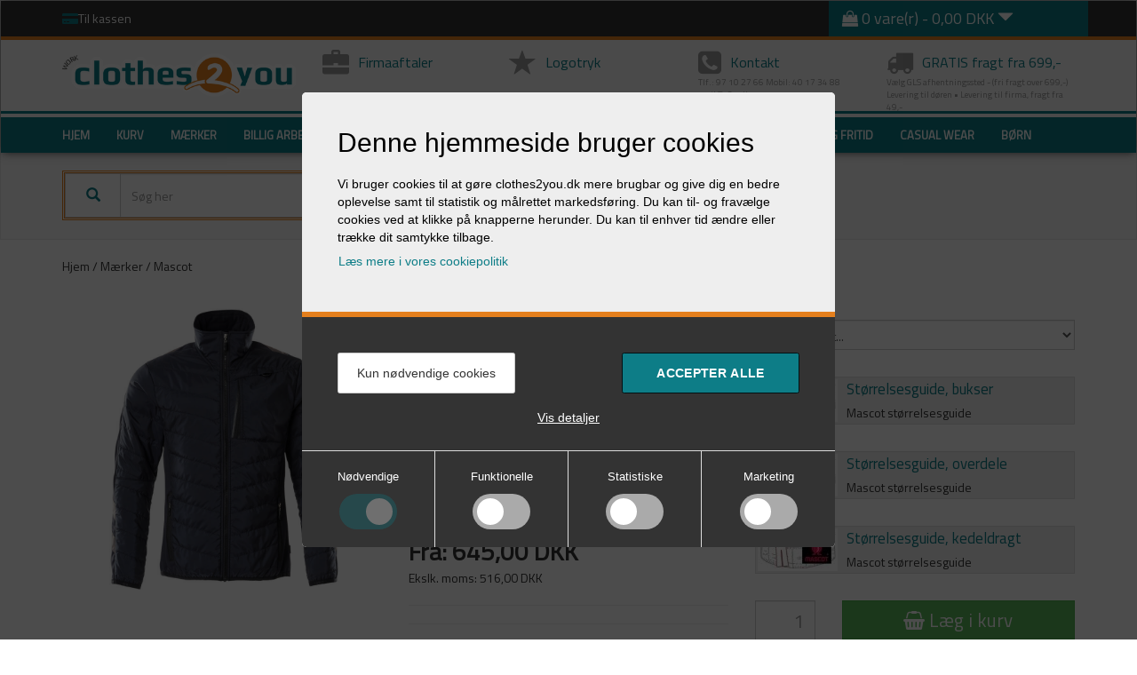

--- FILE ---
content_type: text/html
request_url: https://www.clothes2you.dk/maerker/mascot/mascot-unique-climascot-termojakke-mork-marine
body_size: 3231
content:
<!DOCTYPE html>
<!--suppress HtmlUnknownTarget -->
<html class="no-js" ng-app="app" lang="da-DK" ng-controller="AppCtrl">

<head iv-favicon="/assets/images/favicon.png">
  <base href="/">
  <meta charset="utf-8">
  <meta name="viewport" content="width=device-width, initial-scale=1">
  <meta http-equiv="X-UA-Compatible" content="IE=edge,chrome=1">
  <meta name="google-site-verification" content="33LDdw362bcNV_6ffG97nRvNEeblZbk1JiVHnAYQyQA" />
  <title ng-bind-html="product.title || product.name || page.title || page.name"></title>

  <link rel="canonical" href="{{ product ? product.$canonical : page.$canonical }}"
    ng-if="product ? product.$canonical : page.$canonical">
  <meta name="description" content="{{ product ? product.meta_description : page.meta_description }}"
    ng-if="product ? product.meta_description : page.meta_description">

  <meta property="og:url" content="{{ tools.domainUrl() + (product ? product.$relative : page.$relative) }}"
    ng-if="product ? product.$relative : page.$relative">
  <meta property="og:title"
    content="{{ product ? (product.open_graph.title || product.title || product.name) : (page.open_graph.title || page.title || site.open_graph.title || page.name) }}">
  <meta property="og:image"
    content="{{ tools.domainUrl() + (product.open_graph.image || product.images[0].src || page.open_graph.image || site.open_graph.image) }}"
    ng-if="product.open_graph.image || product.images[0].src || page.open_graph.image || site.open_graph.image">
  <meta property="og:description"
    content="{{ product ? (product.open_graph.description || product.meta_description) : (page.open_graph.description || page.meta_description || site.open_graph.description) }}"
    ng-if="product ? (product.open_graph.description || product.meta_description) : (page.open_graph.description || page.meta_description || site.open_graph.description)">

  <link href="https://fonts.googleapis.com/css?family=Titillium+Web" rel="stylesheet">

  <link rel="stylesheet" href="/assets/styles/app.less">
</head>

<body ng-show="site" ng-cloak>
  <ng-include src="'/templates/_cookieconsent.html'" ng-if="!IVALDI_RENDER">
  </ng-include>

  <header class="navbar navbar-default">
    <div id="burger">
      <button type="button" class="navbar-toggle mobile-nav" bs-aside data-template-url="/templates/navbar_menu.html"
        data-container="body" bs-affix data-offset-top="120" data-off-unpin="100">
        <span class="icon-bar"></span>
        <span class="icon-bar"></span>
        <span class="icon-bar"></span>
      </button>
    </div>
    <div class="navbar-affix" bs-affix data-offset-top="0">
      <nav role="navigation">
        <div class="top-header">
          <!-- Top header start-->
          <div class="container">
            <div class="col-md-9 col-sm-8 col-xs-6 col-xxs-6 top-links-left top-left">
              <a href ng-href="{{site.$checkout.$relative}}"><span class="fa fa-credit-card-alt green"></span><span
                  class="hidden-xs hidden-sm">Til kassen</span></a>
              <!--<a href="https://certifikat.emaerket.dk/eshop/clothes2you.dk" target="_blank"><img src="/img:35x35,p/assets/images/e-mark-green.png">-->
              <!--<span class="hidden-xs hidden-sm">Sikker e-handel</span></a>-->
            </div>
            <div class="col-md-3 col-sm-4 col-xs-6 col-xxs-6 top-links-right top-right">
              <a href ng-href="{{ site.$checkout.$relative }}" class="checkout">
                <span class="fa fa-shopping-bag"></span>
                <span ng-bind="order.totalQuantity()"></span> vare(r) - <span
                  ng-bind="order.totalPrice() | currency"></span>
                <span class="arrow glyphicon glyphicon-triangle-bottom" bs-popover
                  data-template-url="/templates/navbar_checkout.html" data-container="body" data-placement="bottom"
                  data-auto-close="true"></span>
              </a>
            </div>
          </div>
        </div><!-- Top header end-->
        <div class="border_box">
          <div class="navbar-header container">

            <a class="navbar-brand  col-xs-12 col-sm-6 col-md-3" href="/">
              <img src ng-src="/img:740x75{{ site.company.logo.src }}" ng-if="site.company.logo">
              <span ng-bind="site.company.name" ng-if="!site.company.logo"></span>
            </a>
            <!--<div class="form_container col-xs-12 col-sm-6 col-md-4">-->
            <!--<form class="navbar-form" ng-if="true" iv-submit="tools.go(site.$search.$relative, {query: data.query})">-->
            <!--<div class="form-group">-->
            <!--<div class="input-group">-->

            <!--<div class="input-group-addon bg-pink" ng-click="tools.go(site.$search.$relative, {query: data.query})"><span class="glyphicon glyphicon-search"></span></div>-->
            <!--<input type="text" class="form-control" ng-model="data.query" title="Søg" placeholder="Søg her" required>-->
            <!--</div>-->
            <!--</div>-->
            <!--</form>-->
            <!--</div>-->
            <div class="pull-right hidden-xs hidden-sm col-md-9 info_container">
              <div class="shipping pull-right info">
                <a href="/handelsbetingelser">
                  <div class="pull-left">
                    <span class="fa fa-truck"></span>
                  </div>
                  <div class="pull-left icon_name" iv-model="site.header.shipping"></div>
                </a>
                <div class="clearfix"></div>
                <div class="info_content" iv-model="site.shipping_content"></div>
              </div>
              <div class="contact pull-right info">
                <a href="/kontakt">

                  <div class="pull-left">
                    <span class="fa fa-phone-square"></span>
                  </div>
                  <div class="pull-left icon_name" iv-model="site.header.contact"></div>
                </a>
                <div class="clearfix"></div>
                <div class="info_content" iv-model="site.contact_content"></div>
              </div>
              <div class="shipping pull-right info">
                <a href="/logotryk">
                  <div class="pull-left">
                    <span class="glyphicon glyphicon-star"></span>
                  </div>
                  <div class="pull-left icon_name" iv-model="site.header.logoprint"></div>
                </a>
                <div class="clearfix"></div>
                <div class="info_content" iv-model="site.logoprint_content"></div>
              </div>
              <div class="shipping pull-right info">
                <a href="/firmaaftaler">
                  <div class="pull-left">
                    <span class="glyphicon glyphicon-briefcase"></span>
                  </div>
                  <div class="pull-left icon_name" iv-model="site.header.business"></div>
                </a>
                <div class="clearfix"></div>
                <div class="info_content" iv-model="site.business_content"></div>
              </div>
            </div>
          </div>
        </div>
        <div class="clearfix"></div>
      </nav>
      <div class="nav_container xcontainer hidden-xs">
        <div class="container">
          <ul class="navbar-nav nav">
            <li class="nav-item" ng-repeat="item in site.$menu | filter:{no_mainmenu: '!'}"
              ng-class="{active: item.$hover}" ng-mouseenter="enterHover(item)" ng-mouseleave="leaveHover(item)">
              <a href ng-href="{{ item.$relative }}">
                <span ng-bind="item.name"></span>
              </a>
              <div class="category-menu" ng-class="item.dropdownMenuPlacement" ng-show="item.$hover"
                ng-if="item.$countMenu" ng-include src="'/templates/menu_category.html'"></div>
            </li>
          </ul>
        </div>
      </div>
      <!-- <div class="nav_container hidden-xs">
                <ul class="navbar-nav nav">
                    <li ng-repeat="item in site.$menu | filter:{no_mainmenu: '!'}" ng-class="{active: item.$hover}"
                        ng-mouseenter="enterHover(item)" ng-mouseleave="leaveHover(item)">
                        <a href ng-href="{{ item.$relative }}">
                            <span ng-bind="item.name"></span>
                        </a>
                        <div class="category-menu index{{$index}}" ng-show="item.$hover" ng-if="item.$countMenu"
                            ng-include src="'/templates/menu_category.html'"></div>
                    </li>
                </ul>
            </div> -->
    </div>
    <div class="container">
      <div class="row">
        <div class="form_container col-xs-9 col-sm-6 col-md-4">
          <form class="navbar-form" ng-if="true" iv-submit="tools.go(site.$search.$relative, {query: data.query})">
            <div class="form-group">
              <div class="input-group">
                <div class="input-group-addon bg-pink" ng-click="tools.go(site.$search.$relative, {query: data.query})">
                  <span class="glyphicon glyphicon-search"></span>
                </div>
                <input type="text" class="form-control" ng-model="data.query" title="Søg" placeholder="Søg her"
                  required>

              </div>
            </div>
            <div ng-init="page.search(null, data.query).$setPageSize(10)" class="dropdown-search"
              ng-if="data.query.length > 2">
              <span style="position: absolute; right: 10px; top: 10px;" class="fa fa-close"
                ng-click="data.query = ''"></span>
              <div class="text-center" ng-hide="page.search(null, data.query).$resolved">Søger...<br><br><span
                  class="fa fa-pulse fa-spinner fa-2x"></span></div>
              <div ng-show="page.search(null, data.query).$resolved && !page.search(null, data.query).length">Ingen
                resultater</div>
              <div class="row flex-row flex-center"
                ng-repeat="result in page.search(null, data.query) | filter:{template:'/templates/product.html'}"
                ng-click="tools.go(result.$relative); data.query = '';">
                <div class="col-sm-2 hidden-xs">
                  <img class="img img-100 img-cover" src ng-src="/img:100x100{{ result.images[0].src }}"
                    ng-if="result.images.length">
                </div>
                <div class="col-sm-7">
                  <span ng-bind="result.name"></span>
                </div>
                <div class="col-sm-3">
                  <span ng-show="result.variants.length && result.minPrice() < result.maxPrice()">Fra:</span>
                  <span>{{ result.minPrice() | currency }}</span>
                </div>
              </div>
            </div>
          </form>
        </div>

        <div class="col-xs-12 col-sm-6 col-md-8">
          <div class="margin-top-20" iv-model="site.header_information"></div>
        </div>
      </div>
    </div>
  </header>

  <div ng-view></div>

  <footer class="hidden-print">
    <div class="container">
      <div class="row">
        <div class="col-sm-6 company">
          <h4>Kundeservice</h4>
          <div class="row">
            <div class="col-sm-6 company_section">
              <span class="fa fa-map-marker"></span> Adresse
              <h5 ng-bind="site.company.name"></h5>
              <div ng-bind="site.company.address"></div>
              <div ng-bind="site.company.zip + ' ' + site.company.city"></div>
            </div>
            <div class="col-sm-6 company_section">
              <span class="fa fa-address-card-o orange"></span> Kontaktoplysninger
              <div><span class="fa fa-briefcase"></span> CVR 27 51 37 43</div>
              <div><span class="fa fa-envelope-o"></span> E-mail <a href ng-href="mailto:{{ site.company.email }}"
                  ng-bind="site.company.email"></a></div>
              <div><span class="fa fa-phone"> </span> Telefon <a href
                  ng-href="tel:+45{{ site.company.phone.split(' ').join('') }}" ng-bind="site.company.phone"></a></div>
              <div><span class="fa fa-mobile"></span> Mobil <a href
                  ng-href="tel:+45{{ site.footer.mobile.split(' ').join('') }}" ng-bind="site.footer.mobile"></a></div>
            </div>
          </div>
          <hr>
          <div class="row">
            <div class="col-sm-6 company_section">
              <span class="fa fa-clock-o"></span> Åbningstider
              <div iv-model="site.footer.openinghours"></div>
            </div>
            <div class="col-sm-6 company_section">
              <div class="links" iv-model="site.links"></div>
            </div>
          </div>
        </div>
        <div class="col-sm-6 links">
          <h4>Information</h4>
          <div iv-model="site.footer.informationheader"></div>
          <div class="info_container">
            <div ng-repeat="page in site.$menu" ng-if="page.template !== '/templates/category.html'">
              <a href ng-href="{{ page.$relative }}" ng-bind="page.name"></a>
            </div>
          </div>
          <div iv-model="site.footer.cardicons"></div>
        </div>
      </div>
    </div>
  </footer>


  <div id="blueimp-gallery" class="blueimp-gallery blueimp-gallery-controls">
    <div class="slides"></div>
    <h3 class="title"></h3>
    <a class="prev">‹</a>
    <a class="next">›</a>
    <a class="close">×</a>
    <a class="play-pause"></a>
    <ol class="indicator"></ol>
  </div>


  <script src="/lib:catfish@1.2,assets,templates,blueimp-gallery"></script>
  <script src="/lib/vendor/angular12-i18n/angular-locale_da-dk.js"></script>

</body>

</html>

--- FILE ---
content_type: text/javascript; charset=utf-8
request_url: https://www.clothes2you.dk/lib:catfish@1.2,assets,templates,blueimp-gallery
body_size: 317542
content:
window.Modernizr=function(window,document,undefined){var featureName,hasOwnProp,TAGNAMES,Modernizr={},docElement=document.documentElement,mod="modernizr",modElem=document.createElement(mod),mStyle=modElem.style,inputElem=document.createElement("input"),smile=":)",toString={}.toString,prefixes=" -webkit- -moz- -o- -ms- ".split(" "),cssomPrefixes="Webkit Moz O ms".split(" "),domPrefixes="Webkit Moz O ms".toLowerCase().split(" "),ns_svg="http://www.w3.org/2000/svg",tests={},inputs={},attrs={},classes=[],slice=classes.slice,injectElementWithStyles=function(rule,callback,nodes,testnames){var style,ret,node,docOverflow,div=document.createElement("div"),body=document.body,fakeBody=body||document.createElement("body");if(parseInt(nodes,10))for(;nodes--;)(node=document.createElement("div")).id=testnames?testnames[nodes]:mod+(nodes+1),div.appendChild(node);return style=["&#173;",'<style id="s',mod,'">',rule,"</style>"].join(""),div.id=mod,(body?div:fakeBody).innerHTML+=style,fakeBody.appendChild(div),body||(fakeBody.style.background="",fakeBody.style.overflow="hidden",docOverflow=docElement.style.overflow,docElement.style.overflow="hidden",docElement.appendChild(fakeBody)),ret=callback(div,rule),body?div.parentNode.removeChild(div):(fakeBody.parentNode.removeChild(fakeBody),docElement.style.overflow=docOverflow),!!ret},isEventSupported=(TAGNAMES={select:"input",change:"input",submit:"form",reset:"form",error:"img",load:"img",abort:"img"},function(eventName,element){element=element||document.createElement(TAGNAMES[eventName]||"div");var isSupported=(eventName="on"+eventName)in element;return isSupported||(element.setAttribute||(element=document.createElement("div")),element.setAttribute&&element.removeAttribute&&(element.setAttribute(eventName,""),isSupported=is(element[eventName],"function"),is(element[eventName],"undefined")||(element[eventName]=undefined),element.removeAttribute(eventName))),element=null,isSupported}),_hasOwnProperty={}.hasOwnProperty;function setCss(str){mStyle.cssText=str}function is(obj,type){return typeof obj===type}function contains(str,substr){return!!~(""+str).indexOf(substr)}function testProps(props,prefixed){for(var i in props){var prop=props[i];if(!contains(prop,"-")&&mStyle[prop]!==undefined)return"pfx"!=prefixed||prop}return!1}function testPropsAll(prop,prefixed,elem){var ucProp=prop.charAt(0).toUpperCase()+prop.slice(1),props=(prop+" "+cssomPrefixes.join(ucProp+" ")+ucProp).split(" ");return is(prefixed,"string")||is(prefixed,"undefined")?testProps(props,prefixed):function(props,obj,elem){for(var i in props){var item=obj[props[i]];if(item!==undefined)return!1===elem?props[i]:is(item,"function")?item.bind(elem||obj):item}return!1}(props=(prop+" "+domPrefixes.join(ucProp+" ")+ucProp).split(" "),prefixed,elem)}for(var feature in hasOwnProp=is(_hasOwnProperty,"undefined")||is(_hasOwnProperty.call,"undefined")?function(object,property){return property in object&&is(object.constructor.prototype[property],"undefined")}:function(object,property){return _hasOwnProperty.call(object,property)},Function.prototype.bind||(Function.prototype.bind=function(that){var target=this;if("function"!=typeof target)throw new TypeError;var args=slice.call(arguments,1),bound=function(){if(this instanceof bound){var F=function(){};F.prototype=target.prototype;var self=new F,result=target.apply(self,args.concat(slice.call(arguments)));return Object(result)===result?result:self}return target.apply(that,args.concat(slice.call(arguments)))};return bound}),tests.flexbox=function(){return testPropsAll("flexWrap")},tests.flexboxlegacy=function(){return testPropsAll("boxDirection")},tests.canvas=function(){var elem=document.createElement("canvas");return!(!elem.getContext||!elem.getContext("2d"))},tests.canvastext=function(){return!(!Modernizr.canvas||!is(document.createElement("canvas").getContext("2d").fillText,"function"))},tests.webgl=function(){return!!window.WebGLRenderingContext},tests.touch=function(){var bool;return"ontouchstart"in window||window.DocumentTouch&&document instanceof DocumentTouch?bool=!0:injectElementWithStyles(["@media (",prefixes.join("touch-enabled),("),mod,")","{#modernizr{top:9px;position:absolute}}"].join(""),(function(node){bool=9===node.offsetTop})),bool},tests.geolocation=function(){return"geolocation"in navigator},tests.postmessage=function(){return!!window.postMessage},tests.websqldatabase=function(){return!!window.openDatabase},tests.indexedDB=function(){return!!testPropsAll("indexedDB",window)},tests.hashchange=function(){return isEventSupported("hashchange",window)&&(document.documentMode===undefined||document.documentMode>7)},tests.history=function(){return!(!window.history||!history.pushState)},tests.draganddrop=function(){var div=document.createElement("div");return"draggable"in div||"ondragstart"in div&&"ondrop"in div},tests.websockets=function(){return"WebSocket"in window||"MozWebSocket"in window},tests.rgba=function(){return setCss("background-color:rgba(150,255,150,.5)"),contains(mStyle.backgroundColor,"rgba")},tests.hsla=function(){return setCss("background-color:hsla(120,40%,100%,.5)"),contains(mStyle.backgroundColor,"rgba")||contains(mStyle.backgroundColor,"hsla")},tests.multiplebgs=function(){return setCss("background:url(https://),url(https://),red url(https://)"),/(url\s*\(.*?){3}/.test(mStyle.background)},tests.backgroundsize=function(){return testPropsAll("backgroundSize")},tests.borderimage=function(){return testPropsAll("borderImage")},tests.borderradius=function(){return testPropsAll("borderRadius")},tests.boxshadow=function(){return testPropsAll("boxShadow")},tests.textshadow=function(){return""===document.createElement("div").style.textShadow},tests.opacity=function(){var str1,str2;return str1="opacity:.55",setCss(prefixes.join(str1+";")+(str2||"")),/^0.55$/.test(mStyle.opacity)},tests.cssanimations=function(){return testPropsAll("animationName")},tests.csscolumns=function(){return testPropsAll("columnCount")},tests.cssgradients=function(){var str1="background-image:";return setCss((str1+"-webkit- ".split(" ").join("gradient(linear,left top,right bottom,from(#9f9),to(white));"+str1)+prefixes.join("linear-gradient(left top,#9f9, white);"+str1)).slice(0,-17)),contains(mStyle.backgroundImage,"gradient")},tests.cssreflections=function(){return testPropsAll("boxReflect")},tests.csstransforms=function(){return!!testPropsAll("transform")},tests.csstransforms3d=function(){var ret=!!testPropsAll("perspective");return ret&&"webkitPerspective"in docElement.style&&injectElementWithStyles("@media (transform-3d),(-webkit-transform-3d){#modernizr{left:9px;position:absolute;height:3px;}}",(function(node,rule){ret=9===node.offsetLeft&&3===node.offsetHeight})),ret},tests.csstransitions=function(){return testPropsAll("transition")},tests.fontface=function(){var bool;return injectElementWithStyles('@font-face {font-family:"font";src:url("https://")}',(function(node,rule){var style=document.getElementById("smodernizr"),sheet=style.sheet||style.styleSheet,cssText=sheet?sheet.cssRules&&sheet.cssRules[0]?sheet.cssRules[0].cssText:sheet.cssText||"":"";bool=/src/i.test(cssText)&&0===cssText.indexOf(rule.split(" ")[0])})),bool},tests.generatedcontent=function(){var bool;return injectElementWithStyles(["#",mod,"{font:0/0 a}#",mod,':after{content:"',smile,'";visibility:hidden;font:3px/1 a}'].join(""),(function(node){bool=node.offsetHeight>=3})),bool},tests.video=function(){var elem=document.createElement("video"),bool=!1;try{(bool=!!elem.canPlayType)&&((bool=new Boolean(bool)).ogg=elem.canPlayType('video/ogg; codecs="theora"').replace(/^no$/,""),bool.h264=elem.canPlayType('video/mp4; codecs="avc1.42E01E"').replace(/^no$/,""),bool.webm=elem.canPlayType('video/webm; codecs="vp8, vorbis"').replace(/^no$/,""))}catch(e){}return bool},tests.audio=function(){var elem=document.createElement("audio"),bool=!1;try{(bool=!!elem.canPlayType)&&((bool=new Boolean(bool)).ogg=elem.canPlayType('audio/ogg; codecs="vorbis"').replace(/^no$/,""),bool.mp3=elem.canPlayType("audio/mpeg;").replace(/^no$/,""),bool.wav=elem.canPlayType('audio/wav; codecs="1"').replace(/^no$/,""),bool.m4a=(elem.canPlayType("audio/x-m4a;")||elem.canPlayType("audio/aac;")).replace(/^no$/,""))}catch(e){}return bool},tests.localstorage=function(){try{return localStorage.setItem(mod,mod),localStorage.removeItem(mod),!0}catch(e){return!1}},tests.sessionstorage=function(){try{return sessionStorage.setItem(mod,mod),sessionStorage.removeItem(mod),!0}catch(e){return!1}},tests.webworkers=function(){return!!window.Worker},tests.applicationcache=function(){return!!window.applicationCache},tests.svg=function(){return!!document.createElementNS&&!!document.createElementNS(ns_svg,"svg").createSVGRect},tests.inlinesvg=function(){var div=document.createElement("div");return div.innerHTML="<svg/>",(div.firstChild&&div.firstChild.namespaceURI)==ns_svg},tests.smil=function(){return!!document.createElementNS&&/SVGAnimate/.test(toString.call(document.createElementNS(ns_svg,"animate")))},tests.svgclippaths=function(){return!!document.createElementNS&&/SVGClipPath/.test(toString.call(document.createElementNS(ns_svg,"clipPath")))},tests)hasOwnProp(tests,feature)&&(featureName=feature.toLowerCase(),Modernizr[featureName]=tests[feature](),classes.push((Modernizr[featureName]?"":"no-")+featureName));return Modernizr.input||(Modernizr.input=function(props){for(var i=0,len=props.length;i<len;i++)attrs[props[i]]=!!(props[i]in inputElem);return attrs.list&&(attrs.list=!(!document.createElement("datalist")||!window.HTMLDataListElement)),attrs}("autocomplete autofocus list placeholder max min multiple pattern required step".split(" ")),Modernizr.inputtypes=function(props){for(var bool,inputElemType,defaultView,i=0,len=props.length;i<len;i++)inputElem.setAttribute("type",inputElemType=props[i]),(bool="text"!==inputElem.type)&&(inputElem.value=smile,inputElem.style.cssText="position:absolute;visibility:hidden;",/^range$/.test(inputElemType)&&inputElem.style.WebkitAppearance!==undefined?(docElement.appendChild(inputElem),bool=(defaultView=document.defaultView).getComputedStyle&&"textfield"!==defaultView.getComputedStyle(inputElem,null).WebkitAppearance&&0!==inputElem.offsetHeight,docElement.removeChild(inputElem)):/^(search|tel)$/.test(inputElemType)||(bool=/^(url|email)$/.test(inputElemType)?inputElem.checkValidity&&!1===inputElem.checkValidity():inputElem.value!=smile)),inputs[props[i]]=!!bool;return inputs}("search tel url email datetime date month week time datetime-local number range color".split(" "))),Modernizr.addTest=function(feature,test){if("object"==typeof feature)for(var key in feature)hasOwnProp(feature,key)&&Modernizr.addTest(key,feature[key]);else{if(feature=feature.toLowerCase(),Modernizr[feature]!==undefined)return Modernizr;test="function"==typeof test?test():test,docElement.className+=" "+(test?"":"no-")+feature,Modernizr[feature]=test}return Modernizr},setCss(""),modElem=inputElem=null,function(window,document){var supportsHtml5Styles,supportsUnknownElements,options=window.html5||{},reSkip=/^<|^(?:button|map|select|textarea|object|iframe|option|optgroup)$/i,saveClones=/^(?:a|b|code|div|fieldset|h1|h2|h3|h4|h5|h6|i|label|li|ol|p|q|span|strong|style|table|tbody|td|th|tr|ul)$/i,expando="_html5shiv",expanID=0,expandoData={};function getElements(){var elements=html5.elements;return"string"==typeof elements?elements.split(" "):elements}function getExpandoData(ownerDocument){var data=expandoData[ownerDocument[expando]];return data||(data={},expanID++,ownerDocument[expando]=expanID,expandoData[expanID]=data),data}function createElement(nodeName,ownerDocument,data){return ownerDocument||(ownerDocument=document),supportsUnknownElements?ownerDocument.createElement(nodeName):(data||(data=getExpandoData(ownerDocument)),!(node=data.cache[nodeName]?data.cache[nodeName].cloneNode():saveClones.test(nodeName)?(data.cache[nodeName]=data.createElem(nodeName)).cloneNode():data.createElem(nodeName)).canHaveChildren||reSkip.test(nodeName)||node.tagUrn?node:data.frag.appendChild(node));var node}function shivDocument(ownerDocument){ownerDocument||(ownerDocument=document);var data=getExpandoData(ownerDocument);return!html5.shivCSS||supportsHtml5Styles||data.hasCSS||(data.hasCSS=!!function(ownerDocument,cssText){var p=ownerDocument.createElement("p"),parent=ownerDocument.getElementsByTagName("head")[0]||ownerDocument.documentElement;return p.innerHTML="x<style>"+cssText+"</style>",parent.insertBefore(p.lastChild,parent.firstChild)}(ownerDocument,"article,aside,dialog,figcaption,figure,footer,header,hgroup,main,nav,section{display:block}mark{background:#FF0;color:#000}template{display:none}")),supportsUnknownElements||function(ownerDocument,data){data.cache||(data.cache={},data.createElem=ownerDocument.createElement,data.createFrag=ownerDocument.createDocumentFragment,data.frag=data.createFrag()),ownerDocument.createElement=function(nodeName){return html5.shivMethods?createElement(nodeName,ownerDocument,data):data.createElem(nodeName)},ownerDocument.createDocumentFragment=Function("h,f","return function(){var n=f.cloneNode(),c=n.createElement;h.shivMethods&&("+getElements().join().replace(/[\w\-]+/g,(function(nodeName){return data.createElem(nodeName),data.frag.createElement(nodeName),'c("'+nodeName+'")'}))+");return n}")(html5,data.frag)}(ownerDocument,data),ownerDocument}!function(){try{var a=document.createElement("a");a.innerHTML="<xyz></xyz>",supportsHtml5Styles="hidden"in a,supportsUnknownElements=1==a.childNodes.length||function(){document.createElement("a");var frag=document.createDocumentFragment();return void 0===frag.cloneNode||void 0===frag.createDocumentFragment||void 0===frag.createElement}()}catch(e){supportsHtml5Styles=!0,supportsUnknownElements=!0}}();var html5={elements:options.elements||"abbr article aside audio bdi canvas data datalist details dialog figcaption figure footer header hgroup main mark meter nav output progress section summary template time video",version:"3.7.0",shivCSS:!1!==options.shivCSS,supportsUnknownElements:supportsUnknownElements,shivMethods:!1!==options.shivMethods,type:"default",shivDocument:shivDocument,createElement:createElement,createDocumentFragment:function(ownerDocument,data){if(ownerDocument||(ownerDocument=document),supportsUnknownElements)return ownerDocument.createDocumentFragment();for(var clone=(data=data||getExpandoData(ownerDocument)).frag.cloneNode(),i=0,elems=getElements(),l=elems.length;i<l;i++)clone.createElement(elems[i]);return clone}};window.html5=html5,shivDocument(document)}(this,document),Modernizr._version="2.8.3",Modernizr._prefixes=prefixes,Modernizr._domPrefixes=domPrefixes,Modernizr._cssomPrefixes=cssomPrefixes,Modernizr.mq=function(mq){var bool,matchMedia=window.matchMedia||window.msMatchMedia;return matchMedia?matchMedia(mq)&&matchMedia(mq).matches||!1:(injectElementWithStyles("@media "+mq+" { #"+mod+" { position: absolute; } }",(function(node){bool="absolute"==(window.getComputedStyle?getComputedStyle(node,null):node.currentStyle).position})),bool)},Modernizr.hasEvent=isEventSupported,Modernizr.testProp=function(prop){return testProps([prop])},Modernizr.testAllProps=testPropsAll,Modernizr.testStyles=injectElementWithStyles,Modernizr.prefixed=function(prop,obj,elem){return obj?testPropsAll(prop,obj,elem):testPropsAll(prop,"pfx")},docElement.className=docElement.className.replace(/(^|\s)no-js(\s|$)/,"$1$2")+" js "+classes.join(" "),Modernizr}(this,this.document);
;(function(){function n(n,t){return n.set(t[0],t[1]),n}function t(n,t){return n.add(t),n}function r(n,t,r){switch(r.length){case 0:return n.call(t);case 1:return n.call(t,r[0]);case 2:return n.call(t,r[0],r[1]);case 3:return n.call(t,r[0],r[1],r[2])}return n.apply(t,r)}function e(n,t,r,e){for(var u=-1,i=null==n?0:n.length;++u<i;){var o=n[u];t(e,o,r(o),n)}return e}function u(n,t){for(var r=-1,e=null==n?0:n.length;++r<e&&false!==t(n[r],r,n););return n}function i(n,t){for(var r=null==n?0:n.length;r--&&false!==t(n[r],r,n););
return n}function o(n,t){for(var r=-1,e=null==n?0:n.length;++r<e;)if(!t(n[r],r,n))return false;return true}function f(n,t){for(var r=-1,e=null==n?0:n.length,u=0,i=[];++r<e;){var o=n[r];t(o,r,n)&&(i[u++]=o)}return i}function c(n,t){return!(null==n||!n.length)&&-1<d(n,t,0)}function a(n,t,r){for(var e=-1,u=null==n?0:n.length;++e<u;)if(r(t,n[e]))return true;return false}function l(n,t){for(var r=-1,e=null==n?0:n.length,u=Array(e);++r<e;)u[r]=t(n[r],r,n);return u}function s(n,t){for(var r=-1,e=t.length,u=n.length;++r<e;)n[u+r]=t[r];
return n}function h(n,t,r,e){var u=-1,i=null==n?0:n.length;for(e&&i&&(r=n[++u]);++u<i;)r=t(r,n[u],u,n);return r}function p(n,t,r,e){var u=null==n?0:n.length;for(e&&u&&(r=n[--u]);u--;)r=t(r,n[u],u,n);return r}function _(n,t){for(var r=-1,e=null==n?0:n.length;++r<e;)if(t(n[r],r,n))return true;return false}function v(n,t,r){var e;return r(n,function(n,r,u){if(t(n,r,u))return e=r,false}),e}function g(n,t,r,e){var u=n.length;for(r+=e?1:-1;e?r--:++r<u;)if(t(n[r],r,n))return r;return-1}function d(n,t,r){if(t===t)n:{
--r;for(var e=n.length;++r<e;)if(n[r]===t){n=r;break n}n=-1}else n=g(n,b,r);return n}function y(n,t,r,e){--r;for(var u=n.length;++r<u;)if(e(n[r],t))return r;return-1}function b(n){return n!==n}function x(n,t){var r=null==n?0:n.length;return r?k(n,t)/r:P}function j(n){return function(t){return null==t?F:t[n]}}function w(n){return function(t){return null==n?F:n[t]}}function m(n,t,r,e,u){return u(n,function(n,u,i){r=e?(e=false,n):t(r,n,u,i)}),r}function A(n,t){var r=n.length;for(n.sort(t);r--;)n[r]=n[r].c;
return n}function k(n,t){for(var r,e=-1,u=n.length;++e<u;){var i=t(n[e]);i!==F&&(r=r===F?i:r+i)}return r}function E(n,t){for(var r=-1,e=Array(n);++r<n;)e[r]=t(r);return e}function O(n,t){return l(t,function(t){return[t,n[t]]})}function S(n){return function(t){return n(t)}}function I(n,t){return l(t,function(t){return n[t]})}function R(n,t){return n.has(t)}function z(n,t){for(var r=-1,e=n.length;++r<e&&-1<d(t,n[r],0););return r}function W(n,t){for(var r=n.length;r--&&-1<d(t,n[r],0););return r}function B(n){
return"\\"+Tn[n]}function L(n){var t=-1,r=Array(n.size);return n.forEach(function(n,e){r[++t]=[e,n]}),r}function U(n,t){return function(r){return n(t(r))}}function C(n,t){for(var r=-1,e=n.length,u=0,i=[];++r<e;){var o=n[r];o!==t&&"__lodash_placeholder__"!==o||(n[r]="__lodash_placeholder__",i[u++]=r)}return i}function D(n){var t=-1,r=Array(n.size);return n.forEach(function(n){r[++t]=n}),r}function M(n){var t=-1,r=Array(n.size);return n.forEach(function(n){r[++t]=[n,n]}),r}function T(n){if(Bn.test(n)){
for(var t=zn.lastIndex=0;zn.test(n);)++t;n=t}else n=tt(n);return n}function $(n){return Bn.test(n)?n.match(zn)||[]:n.split("")}var F,N=1/0,P=NaN,Z=[["ary",128],["bind",1],["bindKey",2],["curry",8],["curryRight",16],["flip",512],["partial",32],["partialRight",64],["rearg",256]],q=/\b__p\+='';/g,V=/\b(__p\+=)''\+/g,K=/(__e\(.*?\)|\b__t\))\+'';/g,G=/&(?:amp|lt|gt|quot|#39);/g,H=/[&<>"']/g,J=RegExp(G.source),Y=RegExp(H.source),Q=/<%-([\s\S]+?)%>/g,X=/<%([\s\S]+?)%>/g,nn=/<%=([\s\S]+?)%>/g,tn=/\.|\[(?:[^[\]]*|(["'])(?:(?!\1)[^\\]|\\.)*?\1)\]/,rn=/^\w*$/,en=/^\./,un=/[^.[\]]+|\[(?:(-?\d+(?:\.\d+)?)|(["'])((?:(?!\2)[^\\]|\\.)*?)\2)\]|(?=(?:\.|\[\])(?:\.|\[\]|$))/g,on=/[\\^$.*+?()[\]{}|]/g,fn=RegExp(on.source),cn=/^\s+|\s+$/g,an=/^\s+/,ln=/\s+$/,sn=/\{(?:\n\/\* \[wrapped with .+\] \*\/)?\n?/,hn=/\{\n\/\* \[wrapped with (.+)\] \*/,pn=/,? & /,_n=/[^\x00-\x2f\x3a-\x40\x5b-\x60\x7b-\x7f]+/g,vn=/\\(\\)?/g,gn=/\$\{([^\\}]*(?:\\.[^\\}]*)*)\}/g,dn=/\w*$/,yn=/^[-+]0x[0-9a-f]+$/i,bn=/^0b[01]+$/i,xn=/^\[object .+?Constructor\]$/,jn=/^0o[0-7]+$/i,wn=/^(?:0|[1-9]\d*)$/,mn=/[\xc0-\xd6\xd8-\xf6\xf8-\xff\u0100-\u017f]/g,An=/($^)/,kn=/['\n\r\u2028\u2029\\]/g,En="[\\ufe0e\\ufe0f]?(?:[\\u0300-\\u036f\\ufe20-\\ufe2f\\u20d0-\\u20ff]|\\ud83c[\\udffb-\\udfff])?(?:\\u200d(?:[^\\ud800-\\udfff]|(?:\\ud83c[\\udde6-\\uddff]){2}|[\\ud800-\\udbff][\\udc00-\\udfff])[\\ufe0e\\ufe0f]?(?:[\\u0300-\\u036f\\ufe20-\\ufe2f\\u20d0-\\u20ff]|\\ud83c[\\udffb-\\udfff])?)*",On="(?:[\\u2700-\\u27bf]|(?:\\ud83c[\\udde6-\\uddff]){2}|[\\ud800-\\udbff][\\udc00-\\udfff])"+En,Sn="(?:[^\\ud800-\\udfff][\\u0300-\\u036f\\ufe20-\\ufe2f\\u20d0-\\u20ff]?|[\\u0300-\\u036f\\ufe20-\\ufe2f\\u20d0-\\u20ff]|(?:\\ud83c[\\udde6-\\uddff]){2}|[\\ud800-\\udbff][\\udc00-\\udfff]|[\\ud800-\\udfff])",In=RegExp("['\u2019]","g"),Rn=RegExp("[\\u0300-\\u036f\\ufe20-\\ufe2f\\u20d0-\\u20ff]","g"),zn=RegExp("\\ud83c[\\udffb-\\udfff](?=\\ud83c[\\udffb-\\udfff])|"+Sn+En,"g"),Wn=RegExp(["[A-Z\\xc0-\\xd6\\xd8-\\xde]?[a-z\\xdf-\\xf6\\xf8-\\xff]+(?:['\u2019](?:d|ll|m|re|s|t|ve))?(?=[\\xac\\xb1\\xd7\\xf7\\x00-\\x2f\\x3a-\\x40\\x5b-\\x60\\x7b-\\xbf\\u2000-\\u206f \\t\\x0b\\f\\xa0\\ufeff\\n\\r\\u2028\\u2029\\u1680\\u180e\\u2000\\u2001\\u2002\\u2003\\u2004\\u2005\\u2006\\u2007\\u2008\\u2009\\u200a\\u202f\\u205f\\u3000]|[A-Z\\xc0-\\xd6\\xd8-\\xde]|$)|(?:[A-Z\\xc0-\\xd6\\xd8-\\xde]|[^\\ud800-\\udfff\\xac\\xb1\\xd7\\xf7\\x00-\\x2f\\x3a-\\x40\\x5b-\\x60\\x7b-\\xbf\\u2000-\\u206f \\t\\x0b\\f\\xa0\\ufeff\\n\\r\\u2028\\u2029\\u1680\\u180e\\u2000\\u2001\\u2002\\u2003\\u2004\\u2005\\u2006\\u2007\\u2008\\u2009\\u200a\\u202f\\u205f\\u3000\\d+\\u2700-\\u27bfa-z\\xdf-\\xf6\\xf8-\\xffA-Z\\xc0-\\xd6\\xd8-\\xde])+(?:['\u2019](?:D|LL|M|RE|S|T|VE))?(?=[\\xac\\xb1\\xd7\\xf7\\x00-\\x2f\\x3a-\\x40\\x5b-\\x60\\x7b-\\xbf\\u2000-\\u206f \\t\\x0b\\f\\xa0\\ufeff\\n\\r\\u2028\\u2029\\u1680\\u180e\\u2000\\u2001\\u2002\\u2003\\u2004\\u2005\\u2006\\u2007\\u2008\\u2009\\u200a\\u202f\\u205f\\u3000]|[A-Z\\xc0-\\xd6\\xd8-\\xde](?:[a-z\\xdf-\\xf6\\xf8-\\xff]|[^\\ud800-\\udfff\\xac\\xb1\\xd7\\xf7\\x00-\\x2f\\x3a-\\x40\\x5b-\\x60\\x7b-\\xbf\\u2000-\\u206f \\t\\x0b\\f\\xa0\\ufeff\\n\\r\\u2028\\u2029\\u1680\\u180e\\u2000\\u2001\\u2002\\u2003\\u2004\\u2005\\u2006\\u2007\\u2008\\u2009\\u200a\\u202f\\u205f\\u3000\\d+\\u2700-\\u27bfa-z\\xdf-\\xf6\\xf8-\\xffA-Z\\xc0-\\xd6\\xd8-\\xde])|$)|[A-Z\\xc0-\\xd6\\xd8-\\xde]?(?:[a-z\\xdf-\\xf6\\xf8-\\xff]|[^\\ud800-\\udfff\\xac\\xb1\\xd7\\xf7\\x00-\\x2f\\x3a-\\x40\\x5b-\\x60\\x7b-\\xbf\\u2000-\\u206f \\t\\x0b\\f\\xa0\\ufeff\\n\\r\\u2028\\u2029\\u1680\\u180e\\u2000\\u2001\\u2002\\u2003\\u2004\\u2005\\u2006\\u2007\\u2008\\u2009\\u200a\\u202f\\u205f\\u3000\\d+\\u2700-\\u27bfa-z\\xdf-\\xf6\\xf8-\\xffA-Z\\xc0-\\xd6\\xd8-\\xde])+(?:['\u2019](?:d|ll|m|re|s|t|ve))?|[A-Z\\xc0-\\xd6\\xd8-\\xde]+(?:['\u2019](?:D|LL|M|RE|S|T|VE))?|\\d*(?:(?:1ST|2ND|3RD|(?![123])\\dTH)\\b)|\\d*(?:(?:1st|2nd|3rd|(?![123])\\dth)\\b)|\\d+",On].join("|"),"g"),Bn=RegExp("[\\u200d\\ud800-\\udfff\\u0300-\\u036f\\ufe20-\\ufe2f\\u20d0-\\u20ff\\ufe0e\\ufe0f]"),Ln=/[a-z][A-Z]|[A-Z]{2,}[a-z]|[0-9][a-zA-Z]|[a-zA-Z][0-9]|[^a-zA-Z0-9 ]/,Un="Array Buffer DataView Date Error Float32Array Float64Array Function Int8Array Int16Array Int32Array Map Math Object Promise RegExp Set String Symbol TypeError Uint8Array Uint8ClampedArray Uint16Array Uint32Array WeakMap _ clearTimeout isFinite parseInt setTimeout".split(" "),Cn={};
Cn["[object Float32Array]"]=Cn["[object Float64Array]"]=Cn["[object Int8Array]"]=Cn["[object Int16Array]"]=Cn["[object Int32Array]"]=Cn["[object Uint8Array]"]=Cn["[object Uint8ClampedArray]"]=Cn["[object Uint16Array]"]=Cn["[object Uint32Array]"]=true,Cn["[object Arguments]"]=Cn["[object Array]"]=Cn["[object ArrayBuffer]"]=Cn["[object Boolean]"]=Cn["[object DataView]"]=Cn["[object Date]"]=Cn["[object Error]"]=Cn["[object Function]"]=Cn["[object Map]"]=Cn["[object Number]"]=Cn["[object Object]"]=Cn["[object RegExp]"]=Cn["[object Set]"]=Cn["[object String]"]=Cn["[object WeakMap]"]=false;
var Dn={};Dn["[object Arguments]"]=Dn["[object Array]"]=Dn["[object ArrayBuffer]"]=Dn["[object DataView]"]=Dn["[object Boolean]"]=Dn["[object Date]"]=Dn["[object Float32Array]"]=Dn["[object Float64Array]"]=Dn["[object Int8Array]"]=Dn["[object Int16Array]"]=Dn["[object Int32Array]"]=Dn["[object Map]"]=Dn["[object Number]"]=Dn["[object Object]"]=Dn["[object RegExp]"]=Dn["[object Set]"]=Dn["[object String]"]=Dn["[object Symbol]"]=Dn["[object Uint8Array]"]=Dn["[object Uint8ClampedArray]"]=Dn["[object Uint16Array]"]=Dn["[object Uint32Array]"]=true,
Dn["[object Error]"]=Dn["[object Function]"]=Dn["[object WeakMap]"]=false;var Mn,Tn={"\\":"\\","'":"'","\n":"n","\r":"r","\u2028":"u2028","\u2029":"u2029"},$n=parseFloat,Fn=parseInt,Nn=typeof global=="object"&&global&&global.Object===Object&&global,Pn=typeof self=="object"&&self&&self.Object===Object&&self,Zn=Nn||Pn||Function("return this")(),qn=typeof exports=="object"&&exports&&!exports.nodeType&&exports,Vn=qn&&typeof module=="object"&&module&&!module.nodeType&&module,Kn=Vn&&Vn.exports===qn,Gn=Kn&&Nn.process;
n:{try{Mn=Gn&&Gn.binding&&Gn.binding("util");break n}catch(n){}Mn=void 0}var Hn=Mn&&Mn.isArrayBuffer,Jn=Mn&&Mn.isDate,Yn=Mn&&Mn.isMap,Qn=Mn&&Mn.isRegExp,Xn=Mn&&Mn.isSet,nt=Mn&&Mn.isTypedArray,tt=j("length"),rt=w({"\xc0":"A","\xc1":"A","\xc2":"A","\xc3":"A","\xc4":"A","\xc5":"A","\xe0":"a","\xe1":"a","\xe2":"a","\xe3":"a","\xe4":"a","\xe5":"a","\xc7":"C","\xe7":"c","\xd0":"D","\xf0":"d","\xc8":"E","\xc9":"E","\xca":"E","\xcb":"E","\xe8":"e","\xe9":"e","\xea":"e","\xeb":"e","\xcc":"I","\xcd":"I","\xce":"I",
"\xcf":"I","\xec":"i","\xed":"i","\xee":"i","\xef":"i","\xd1":"N","\xf1":"n","\xd2":"O","\xd3":"O","\xd4":"O","\xd5":"O","\xd6":"O","\xd8":"O","\xf2":"o","\xf3":"o","\xf4":"o","\xf5":"o","\xf6":"o","\xf8":"o","\xd9":"U","\xda":"U","\xdb":"U","\xdc":"U","\xf9":"u","\xfa":"u","\xfb":"u","\xfc":"u","\xdd":"Y","\xfd":"y","\xff":"y","\xc6":"Ae","\xe6":"ae","\xde":"Th","\xfe":"th","\xdf":"ss","\u0100":"A","\u0102":"A","\u0104":"A","\u0101":"a","\u0103":"a","\u0105":"a","\u0106":"C","\u0108":"C","\u010a":"C",
"\u010c":"C","\u0107":"c","\u0109":"c","\u010b":"c","\u010d":"c","\u010e":"D","\u0110":"D","\u010f":"d","\u0111":"d","\u0112":"E","\u0114":"E","\u0116":"E","\u0118":"E","\u011a":"E","\u0113":"e","\u0115":"e","\u0117":"e","\u0119":"e","\u011b":"e","\u011c":"G","\u011e":"G","\u0120":"G","\u0122":"G","\u011d":"g","\u011f":"g","\u0121":"g","\u0123":"g","\u0124":"H","\u0126":"H","\u0125":"h","\u0127":"h","\u0128":"I","\u012a":"I","\u012c":"I","\u012e":"I","\u0130":"I","\u0129":"i","\u012b":"i","\u012d":"i",
"\u012f":"i","\u0131":"i","\u0134":"J","\u0135":"j","\u0136":"K","\u0137":"k","\u0138":"k","\u0139":"L","\u013b":"L","\u013d":"L","\u013f":"L","\u0141":"L","\u013a":"l","\u013c":"l","\u013e":"l","\u0140":"l","\u0142":"l","\u0143":"N","\u0145":"N","\u0147":"N","\u014a":"N","\u0144":"n","\u0146":"n","\u0148":"n","\u014b":"n","\u014c":"O","\u014e":"O","\u0150":"O","\u014d":"o","\u014f":"o","\u0151":"o","\u0154":"R","\u0156":"R","\u0158":"R","\u0155":"r","\u0157":"r","\u0159":"r","\u015a":"S","\u015c":"S",
"\u015e":"S","\u0160":"S","\u015b":"s","\u015d":"s","\u015f":"s","\u0161":"s","\u0162":"T","\u0164":"T","\u0166":"T","\u0163":"t","\u0165":"t","\u0167":"t","\u0168":"U","\u016a":"U","\u016c":"U","\u016e":"U","\u0170":"U","\u0172":"U","\u0169":"u","\u016b":"u","\u016d":"u","\u016f":"u","\u0171":"u","\u0173":"u","\u0174":"W","\u0175":"w","\u0176":"Y","\u0177":"y","\u0178":"Y","\u0179":"Z","\u017b":"Z","\u017d":"Z","\u017a":"z","\u017c":"z","\u017e":"z","\u0132":"IJ","\u0133":"ij","\u0152":"Oe","\u0153":"oe",
"\u0149":"'n","\u017f":"s"}),et=w({"&":"&amp;","<":"&lt;",">":"&gt;",'"':"&quot;","'":"&#39;"}),ut=w({"&amp;":"&","&lt;":"<","&gt;":">","&quot;":'"',"&#39;":"'"}),it=function w(En){function On(n){if(xu(n)&&!af(n)&&!(n instanceof Mn)){if(n instanceof zn)return n;if(ci.call(n,"__wrapped__"))return Pe(n)}return new zn(n)}function Sn(){}function zn(n,t){this.__wrapped__=n,this.__actions__=[],this.__chain__=!!t,this.__index__=0,this.__values__=F}function Mn(n){this.__wrapped__=n,this.__actions__=[],this.__dir__=1,
this.__filtered__=false,this.__iteratees__=[],this.__takeCount__=4294967295,this.__views__=[]}function Tn(n){var t=-1,r=null==n?0:n.length;for(this.clear();++t<r;){var e=n[t];this.set(e[0],e[1])}}function Nn(n){var t=-1,r=null==n?0:n.length;for(this.clear();++t<r;){var e=n[t];this.set(e[0],e[1])}}function Pn(n){var t=-1,r=null==n?0:n.length;for(this.clear();++t<r;){var e=n[t];this.set(e[0],e[1])}}function qn(n){var t=-1,r=null==n?0:n.length;for(this.__data__=new Pn;++t<r;)this.add(n[t])}function Vn(n){
this.size=(this.__data__=new Nn(n)).size}function Gn(n,t){var r,e=af(n),u=!e&&cf(n),i=!e&&!u&&sf(n),o=!e&&!u&&!i&&gf(n),u=(e=e||u||i||o)?E(n.length,ri):[],f=u.length;for(r in n)!t&&!ci.call(n,r)||e&&("length"==r||i&&("offset"==r||"parent"==r)||o&&("buffer"==r||"byteLength"==r||"byteOffset"==r)||Re(r,f))||u.push(r);return u}function tt(n){var t=n.length;return t?n[cr(0,t-1)]:F}function ot(n,t){return Te(Mr(n),gt(t,0,n.length))}function ft(n){return Te(Mr(n))}function ct(n,t,r){(r===F||hu(n[t],r))&&(r!==F||t in n)||_t(n,t,r);
}function at(n,t,r){var e=n[t];ci.call(n,t)&&hu(e,r)&&(r!==F||t in n)||_t(n,t,r)}function lt(n,t){for(var r=n.length;r--;)if(hu(n[r][0],t))return r;return-1}function st(n,t,r,e){return oo(n,function(n,u,i){t(e,n,r(n),i)}),e}function ht(n,t){return n&&Tr(t,Lu(t),n)}function pt(n,t){return n&&Tr(t,Uu(t),n)}function _t(n,t,r){"__proto__"==t&&Ei?Ei(n,t,{configurable:true,enumerable:true,value:r,writable:true}):n[t]=r}function vt(n,t){for(var r=-1,e=t.length,u=Hu(e),i=null==n;++r<e;)u[r]=i?F:Wu(n,t[r]);return u;
}function gt(n,t,r){return n===n&&(r!==F&&(n=n<=r?n:r),t!==F&&(n=n>=t?n:t)),n}function dt(n,t,r,e,i,o){var f,c=1&t,a=2&t,l=4&t;if(r&&(f=i?r(n,e,i,o):r(n)),f!==F)return f;if(!bu(n))return n;if(e=af(n)){if(f=Ee(n),!c)return Mr(n,f)}else{var s=yo(n),h="[object Function]"==s||"[object GeneratorFunction]"==s;if(sf(n))return Wr(n,c);if("[object Object]"==s||"[object Arguments]"==s||h&&!i){if(f=a||h?{}:Oe(n),!c)return a?Fr(n,pt(f,n)):$r(n,ht(f,n))}else{if(!Dn[s])return i?n:{};f=Se(n,s,dt,c)}}if(o||(o=new Vn),
i=o.get(n))return i;o.set(n,f);var a=l?a?ye:de:a?Uu:Lu,p=e?F:a(n);return u(p||n,function(e,u){p&&(u=e,e=n[u]),at(f,u,dt(e,t,r,u,n,o))}),f}function yt(n){var t=Lu(n);return function(r){return bt(r,n,t)}}function bt(n,t,r){var e=r.length;if(null==n)return!e;for(n=ni(n);e--;){var u=r[e],i=t[u],o=n[u];if(o===F&&!(u in n)||!i(o))return false}return true}function xt(n,t,r){if(typeof n!="function")throw new ei("Expected a function");return jo(function(){n.apply(F,r)},t)}function jt(n,t,r,e){var u=-1,i=c,o=true,f=n.length,s=[],h=t.length;
if(!f)return s;r&&(t=l(t,S(r))),e?(i=a,o=false):200<=t.length&&(i=R,o=false,t=new qn(t));n:for(;++u<f;){var p=n[u],_=null==r?p:r(p),p=e||0!==p?p:0;if(o&&_===_){for(var v=h;v--;)if(t[v]===_)continue n;s.push(p)}else i(t,_,e)||s.push(p)}return s}function wt(n,t){var r=true;return oo(n,function(n,e,u){return r=!!t(n,e,u)}),r}function mt(n,t,r){for(var e=-1,u=n.length;++e<u;){var i=n[e],o=t(i);if(null!=o&&(f===F?o===o&&!Au(o):r(o,f)))var f=o,c=i}return c}function At(n,t){var r=[];return oo(n,function(n,e,u){
t(n,e,u)&&r.push(n)}),r}function kt(n,t,r,e,u){var i=-1,o=n.length;for(r||(r=Ie),u||(u=[]);++i<o;){var f=n[i];0<t&&r(f)?1<t?kt(f,t-1,r,e,u):s(u,f):e||(u[u.length]=f)}return u}function Et(n,t){return n&&co(n,t,Lu)}function Ot(n,t){return n&&ao(n,t,Lu)}function St(n,t){return f(t,function(t){return gu(n[t])})}function It(n,t){t=Rr(t,n);for(var r=0,e=t.length;null!=n&&r<e;)n=n[$e(t[r++])];return r&&r==e?n:F}function Rt(n,t,r){return t=t(n),af(n)?t:s(t,r(n))}function zt(n){if(null==n)n=n===F?"[object Undefined]":"[object Null]";else if(ki&&ki in ni(n)){
var t=ci.call(n,ki),r=n[ki];try{n[ki]=F;var e=true}catch(n){}var u=si.call(n);e&&(t?n[ki]=r:delete n[ki]),n=u}else n=si.call(n);return n}function Wt(n,t){return n>t}function Bt(n,t){return null!=n&&ci.call(n,t)}function Lt(n,t){return null!=n&&t in ni(n)}function Ut(n,t,r){for(var e=r?a:c,u=n[0].length,i=n.length,o=i,f=Hu(i),s=1/0,h=[];o--;){var p=n[o];o&&t&&(p=l(p,S(t))),s=Mi(p.length,s),f[o]=!r&&(t||120<=u&&120<=p.length)?new qn(o&&p):F}var p=n[0],_=-1,v=f[0];n:for(;++_<u&&h.length<s;){var g=p[_],d=t?t(g):g,g=r||0!==g?g:0;
if(v?!R(v,d):!e(h,d,r)){for(o=i;--o;){var y=f[o];if(y?!R(y,d):!e(n[o],d,r))continue n}v&&v.push(d),h.push(g)}}return h}function Ct(n,t,r){var e={};return Et(n,function(n,u,i){t(e,r(n),u,i)}),e}function Dt(n,t,e){return t=Rr(t,n),n=2>t.length?n:It(n,vr(t,0,-1)),t=null==n?n:n[$e(Ge(t))],null==t?F:r(t,n,e)}function Mt(n){return xu(n)&&"[object Arguments]"==zt(n)}function Tt(n){return xu(n)&&"[object ArrayBuffer]"==zt(n)}function $t(n){return xu(n)&&"[object Date]"==zt(n)}function Ft(n,t,r,e,u){if(n===t)t=true;else if(null==n||null==t||!xu(n)&&!xu(t))t=n!==n&&t!==t;else n:{
var i=af(n),o=af(t),f=i?"[object Array]":yo(n),c=o?"[object Array]":yo(t),f="[object Arguments]"==f?"[object Object]":f,c="[object Arguments]"==c?"[object Object]":c,a="[object Object]"==f,o="[object Object]"==c;if((c=f==c)&&sf(n)){if(!sf(t)){t=false;break n}i=true,a=false}if(c&&!a)u||(u=new Vn),t=i||gf(n)?_e(n,t,r,e,Ft,u):ve(n,t,f,r,e,Ft,u);else{if(!(1&r)&&(i=a&&ci.call(n,"__wrapped__"),f=o&&ci.call(t,"__wrapped__"),i||f)){n=i?n.value():n,t=f?t.value():t,u||(u=new Vn),t=Ft(n,t,r,e,u);break n}if(c)t:if(u||(u=new Vn),
i=1&r,f=de(n),o=f.length,c=de(t).length,o==c||i){for(a=o;a--;){var l=f[a];if(!(i?l in t:ci.call(t,l))){t=false;break t}}if((c=u.get(n))&&u.get(t))t=c==t;else{c=true,u.set(n,t),u.set(t,n);for(var s=i;++a<o;){var l=f[a],h=n[l],p=t[l];if(e)var _=i?e(p,h,l,t,n,u):e(h,p,l,n,t,u);if(_===F?h!==p&&!Ft(h,p,r,e,u):!_){c=false;break}s||(s="constructor"==l)}c&&!s&&(r=n.constructor,e=t.constructor,r!=e&&"constructor"in n&&"constructor"in t&&!(typeof r=="function"&&r instanceof r&&typeof e=="function"&&e instanceof e)&&(c=false)),
u.delete(n),u.delete(t),t=c}}else t=false;else t=false}}return t}function Nt(n){return xu(n)&&"[object Map]"==yo(n)}function Pt(n,t,r,e){var u=r.length,i=u,o=!e;if(null==n)return!i;for(n=ni(n);u--;){var f=r[u];if(o&&f[2]?f[1]!==n[f[0]]:!(f[0]in n))return false}for(;++u<i;){var f=r[u],c=f[0],a=n[c],l=f[1];if(o&&f[2]){if(a===F&&!(c in n))return false}else{if(f=new Vn,e)var s=e(a,l,c,n,t,f);if(s===F?!Ft(l,a,3,e,f):!s)return false}}return true}function Zt(n){return!(!bu(n)||li&&li in n)&&(gu(n)?_i:xn).test(Fe(n))}function qt(n){
return xu(n)&&"[object RegExp]"==zt(n)}function Vt(n){return xu(n)&&"[object Set]"==yo(n)}function Kt(n){return xu(n)&&yu(n.length)&&!!Cn[zt(n)]}function Gt(n){return typeof n=="function"?n:null==n?Nu:typeof n=="object"?af(n)?Xt(n[0],n[1]):Qt(n):Vu(n)}function Ht(n){if(!Le(n))return Ci(n);var t,r=[];for(t in ni(n))ci.call(n,t)&&"constructor"!=t&&r.push(t);return r}function Jt(n,t){return n<t}function Yt(n,t){var r=-1,e=pu(n)?Hu(n.length):[];return oo(n,function(n,u,i){e[++r]=t(n,u,i)}),e}function Qt(n){
var t=me(n);return 1==t.length&&t[0][2]?Ue(t[0][0],t[0][1]):function(r){return r===n||Pt(r,n,t)}}function Xt(n,t){return We(n)&&t===t&&!bu(t)?Ue($e(n),t):function(r){var e=Wu(r,n);return e===F&&e===t?Bu(r,n):Ft(t,e,3)}}function nr(n,t,r,e,u){n!==t&&co(t,function(i,o){if(bu(i)){u||(u=new Vn);var f=u,c=n[o],a=t[o],l=f.get(a);if(l)ct(n,o,l);else{var l=e?e(c,a,o+"",n,t,f):F,s=l===F;if(s){var h=af(a),p=!h&&sf(a),_=!h&&!p&&gf(a),l=a;h||p||_?af(c)?l=c:_u(c)?l=Mr(c):p?(s=false,l=Wr(a,true)):_?(s=false,l=Lr(a,true)):l=[]:wu(a)||cf(a)?(l=c,
cf(c)?l=Ru(c):(!bu(c)||r&&gu(c))&&(l=Oe(a))):s=false}s&&(f.set(a,l),nr(l,a,r,e,f),f.delete(a)),ct(n,o,l)}}else f=e?e(n[o],i,o+"",n,t,u):F,f===F&&(f=i),ct(n,o,f)},Uu)}function tr(n,t){var r=n.length;if(r)return t+=0>t?r:0,Re(t,r)?n[t]:F}function rr(n,t,r){var e=-1;return t=l(t.length?t:[Nu],S(je())),n=Yt(n,function(n){return{a:l(t,function(t){return t(n)}),b:++e,c:n}}),A(n,function(n,t){var e;n:{e=-1;for(var u=n.a,i=t.a,o=u.length,f=r.length;++e<o;){var c=Ur(u[e],i[e]);if(c){e=e>=f?c:c*("desc"==r[e]?-1:1);
break n}}e=n.b-t.b}return e})}function er(n,t){return ur(n,t,function(t,r){return Bu(n,r)})}function ur(n,t,r){for(var e=-1,u=t.length,i={};++e<u;){var o=t[e],f=It(n,o);r(f,o)&&pr(i,Rr(o,n),f)}return i}function ir(n){return function(t){return It(t,n)}}function or(n,t,r,e){var u=e?y:d,i=-1,o=t.length,f=n;for(n===t&&(t=Mr(t)),r&&(f=l(n,S(r)));++i<o;)for(var c=0,a=t[i],a=r?r(a):a;-1<(c=u(f,a,c,e));)f!==n&&wi.call(f,c,1),wi.call(n,c,1);return n}function fr(n,t){for(var r=n?t.length:0,e=r-1;r--;){var u=t[r];
if(r==e||u!==i){var i=u;Re(u)?wi.call(n,u,1):mr(n,u)}}}function cr(n,t){return n+zi(Fi()*(t-n+1))}function ar(n,t){var r="";if(!n||1>t||9007199254740991<t)return r;do t%2&&(r+=n),(t=zi(t/2))&&(n+=n);while(t);return r}function lr(n,t){return wo(Ce(n,t,Nu),n+"")}function sr(n){return tt(Du(n))}function hr(n,t){var r=Du(n);return Te(r,gt(t,0,r.length))}function pr(n,t,r,e){if(!bu(n))return n;t=Rr(t,n);for(var u=-1,i=t.length,o=i-1,f=n;null!=f&&++u<i;){var c=$e(t[u]),a=r;if(u!=o){var l=f[c],a=e?e(l,c,f):F;
a===F&&(a=bu(l)?l:Re(t[u+1])?[]:{})}at(f,c,a),f=f[c]}return n}function _r(n){return Te(Du(n))}function vr(n,t,r){var e=-1,u=n.length;for(0>t&&(t=-t>u?0:u+t),r=r>u?u:r,0>r&&(r+=u),u=t>r?0:r-t>>>0,t>>>=0,r=Hu(u);++e<u;)r[e]=n[e+t];return r}function gr(n,t){var r;return oo(n,function(n,e,u){return r=t(n,e,u),!r}),!!r}function dr(n,t,r){var e=0,u=null==n?e:n.length;if(typeof t=="number"&&t===t&&2147483647>=u){for(;e<u;){var i=e+u>>>1,o=n[i];null!==o&&!Au(o)&&(r?o<=t:o<t)?e=i+1:u=i}return u}return yr(n,t,Nu,r);
}function yr(n,t,r,e){t=r(t);for(var u=0,i=null==n?0:n.length,o=t!==t,f=null===t,c=Au(t),a=t===F;u<i;){var l=zi((u+i)/2),s=r(n[l]),h=s!==F,p=null===s,_=s===s,v=Au(s);(o?e||_:a?_&&(e||h):f?_&&h&&(e||!p):c?_&&h&&!p&&(e||!v):p||v?0:e?s<=t:s<t)?u=l+1:i=l}return Mi(i,4294967294)}function br(n,t){for(var r=-1,e=n.length,u=0,i=[];++r<e;){var o=n[r],f=t?t(o):o;if(!r||!hu(f,c)){var c=f;i[u++]=0===o?0:o}}return i}function xr(n){return typeof n=="number"?n:Au(n)?P:+n}function jr(n){if(typeof n=="string")return n;
if(af(n))return l(n,jr)+"";if(Au(n))return uo?uo.call(n):"";var t=n+"";return"0"==t&&1/n==-N?"-0":t}function wr(n,t,r){var e=-1,u=c,i=n.length,o=true,f=[],l=f;if(r)o=false,u=a;else if(200<=i){if(u=t?null:po(n))return D(u);o=false,u=R,l=new qn}else l=t?[]:f;n:for(;++e<i;){var s=n[e],h=t?t(s):s,s=r||0!==s?s:0;if(o&&h===h){for(var p=l.length;p--;)if(l[p]===h)continue n;t&&l.push(h),f.push(s)}else u(l,h,r)||(l!==f&&l.push(h),f.push(s))}return f}function mr(n,t){return t=Rr(t,n),n=2>t.length?n:It(n,vr(t,0,-1)),
null==n||delete n[$e(Ge(t))]}function Ar(n,t,r,e){for(var u=n.length,i=e?u:-1;(e?i--:++i<u)&&t(n[i],i,n););return r?vr(n,e?0:i,e?i+1:u):vr(n,e?i+1:0,e?u:i)}function kr(n,t){var r=n;return r instanceof Mn&&(r=r.value()),h(t,function(n,t){return t.func.apply(t.thisArg,s([n],t.args))},r)}function Er(n,t,r){var e=n.length;if(2>e)return e?wr(n[0]):[];for(var u=-1,i=Hu(e);++u<e;)for(var o=n[u],f=-1;++f<e;)f!=u&&(i[u]=jt(i[u]||o,n[f],t,r));return wr(kt(i,1),t,r)}function Or(n,t,r){for(var e=-1,u=n.length,i=t.length,o={};++e<u;)r(o,n[e],e<i?t[e]:F);
return o}function Sr(n){return _u(n)?n:[]}function Ir(n){return typeof n=="function"?n:Nu}function Rr(n,t){return af(n)?n:We(n,t)?[n]:mo(zu(n))}function zr(n,t,r){var e=n.length;return r=r===F?e:r,!t&&r>=e?n:vr(n,t,r)}function Wr(n,t){if(t)return n.slice();var r=n.length,r=yi?yi(r):new n.constructor(r);return n.copy(r),r}function Br(n){var t=new n.constructor(n.byteLength);return new di(t).set(new di(n)),t}function Lr(n,t){return new n.constructor(t?Br(n.buffer):n.buffer,n.byteOffset,n.length)}function Ur(n,t){
if(n!==t){var r=n!==F,e=null===n,u=n===n,i=Au(n),o=t!==F,f=null===t,c=t===t,a=Au(t);if(!f&&!a&&!i&&n>t||i&&o&&c&&!f&&!a||e&&o&&c||!r&&c||!u)return 1;if(!e&&!i&&!a&&n<t||a&&r&&u&&!e&&!i||f&&r&&u||!o&&u||!c)return-1}return 0}function Cr(n,t,r,e){var u=-1,i=n.length,o=r.length,f=-1,c=t.length,a=Di(i-o,0),l=Hu(c+a);for(e=!e;++f<c;)l[f]=t[f];for(;++u<o;)(e||u<i)&&(l[r[u]]=n[u]);for(;a--;)l[f++]=n[u++];return l}function Dr(n,t,r,e){var u=-1,i=n.length,o=-1,f=r.length,c=-1,a=t.length,l=Di(i-f,0),s=Hu(l+a);
for(e=!e;++u<l;)s[u]=n[u];for(l=u;++c<a;)s[l+c]=t[c];for(;++o<f;)(e||u<i)&&(s[l+r[o]]=n[u++]);return s}function Mr(n,t){var r=-1,e=n.length;for(t||(t=Hu(e));++r<e;)t[r]=n[r];return t}function Tr(n,t,r,e){var u=!r;r||(r={});for(var i=-1,o=t.length;++i<o;){var f=t[i],c=e?e(r[f],n[f],f,r,n):F;c===F&&(c=n[f]),u?_t(r,f,c):at(r,f,c)}return r}function $r(n,t){return Tr(n,vo(n),t)}function Fr(n,t){return Tr(n,go(n),t)}function Nr(n,t){return function(r,u){var i=af(r)?e:st,o=t?t():{};return i(r,n,je(u,2),o);
}}function Pr(n){return lr(function(t,r){var e=-1,u=r.length,i=1<u?r[u-1]:F,o=2<u?r[2]:F,i=3<n.length&&typeof i=="function"?(u--,i):F;for(o&&ze(r[0],r[1],o)&&(i=3>u?F:i,u=1),t=ni(t);++e<u;)(o=r[e])&&n(t,o,e,i);return t})}function Zr(n,t){return function(r,e){if(null==r)return r;if(!pu(r))return n(r,e);for(var u=r.length,i=t?u:-1,o=ni(r);(t?i--:++i<u)&&false!==e(o[i],i,o););return r}}function qr(n){return function(t,r,e){var u=-1,i=ni(t);e=e(t);for(var o=e.length;o--;){var f=e[n?o:++u];if(false===r(i[f],f,i))break;
}return t}}function Vr(n,t,r){function e(){return(this&&this!==Zn&&this instanceof e?i:n).apply(u?r:this,arguments)}var u=1&t,i=Hr(n);return e}function Kr(n){return function(t){t=zu(t);var r=Bn.test(t)?$(t):F,e=r?r[0]:t.charAt(0);return t=r?zr(r,1).join(""):t.slice(1),e[n]()+t}}function Gr(n){return function(t){return h($u(Tu(t).replace(In,"")),n,"")}}function Hr(n){return function(){var t=arguments;switch(t.length){case 0:return new n;case 1:return new n(t[0]);case 2:return new n(t[0],t[1]);case 3:
return new n(t[0],t[1],t[2]);case 4:return new n(t[0],t[1],t[2],t[3]);case 5:return new n(t[0],t[1],t[2],t[3],t[4]);case 6:return new n(t[0],t[1],t[2],t[3],t[4],t[5]);case 7:return new n(t[0],t[1],t[2],t[3],t[4],t[5],t[6])}var r=io(n.prototype),t=n.apply(r,t);return bu(t)?t:r}}function Jr(n,t,e){function u(){for(var o=arguments.length,f=Hu(o),c=o,a=xe(u);c--;)f[c]=arguments[c];return c=3>o&&f[0]!==a&&f[o-1]!==a?[]:C(f,a),o-=c.length,o<e?fe(n,t,Xr,u.placeholder,F,f,c,F,F,e-o):r(this&&this!==Zn&&this instanceof u?i:n,this,f);
}var i=Hr(n);return u}function Yr(n){return function(t,r,e){var u=ni(t);if(!pu(t)){var i=je(r,3);t=Lu(t),r=function(n){return i(u[n],n,u)}}return r=n(t,r,e),-1<r?u[i?t[r]:r]:F}}function Qr(n){return ge(function(t){var r=t.length,e=r,u=zn.prototype.thru;for(n&&t.reverse();e--;){var i=t[e];if(typeof i!="function")throw new ei("Expected a function");if(u&&!o&&"wrapper"==be(i))var o=new zn([],true)}for(e=o?e:r;++e<r;)var i=t[e],u=be(i),f="wrapper"==u?_o(i):F,o=f&&Be(f[0])&&424==f[1]&&!f[4].length&&1==f[9]?o[be(f[0])].apply(o,f[3]):1==i.length&&Be(i)?o[u]():o.thru(i);
return function(){var n=arguments,e=n[0];if(o&&1==n.length&&af(e))return o.plant(e).value();for(var u=0,n=r?t[u].apply(this,n):e;++u<r;)n=t[u].call(this,n);return n}})}function Xr(n,t,r,e,u,i,o,f,c,a){function l(){for(var d=arguments.length,y=Hu(d),b=d;b--;)y[b]=arguments[b];if(_){var x,j=xe(l),b=y.length;for(x=0;b--;)y[b]===j&&++x}if(e&&(y=Cr(y,e,u,_)),i&&(y=Dr(y,i,o,_)),d-=x,_&&d<a)return j=C(y,j),fe(n,t,Xr,l.placeholder,r,y,j,f,c,a-d);if(j=h?r:this,b=p?j[n]:n,d=y.length,f){x=y.length;for(var w=Mi(f.length,x),m=Mr(y);w--;){
var A=f[w];y[w]=Re(A,x)?m[A]:F}}else v&&1<d&&y.reverse();return s&&c<d&&(y.length=c),this&&this!==Zn&&this instanceof l&&(b=g||Hr(b)),b.apply(j,y)}var s=128&t,h=1&t,p=2&t,_=24&t,v=512&t,g=p?F:Hr(n);return l}function ne(n,t){return function(r,e){return Ct(r,n,t(e))}}function te(n,t){return function(r,e){var u;if(r===F&&e===F)return t;if(r!==F&&(u=r),e!==F){if(u===F)return e;typeof r=="string"||typeof e=="string"?(r=jr(r),e=jr(e)):(r=xr(r),e=xr(e)),u=n(r,e)}return u}}function re(n){return ge(function(t){
return t=l(t,S(je())),lr(function(e){var u=this;return n(t,function(n){return r(n,u,e)})})})}function ee(n,t){t=t===F?" ":jr(t);var r=t.length;return 2>r?r?ar(t,n):t:(r=ar(t,Ri(n/T(t))),Bn.test(t)?zr($(r),0,n).join(""):r.slice(0,n))}function ue(n,t,e,u){function i(){for(var t=-1,c=arguments.length,a=-1,l=u.length,s=Hu(l+c),h=this&&this!==Zn&&this instanceof i?f:n;++a<l;)s[a]=u[a];for(;c--;)s[a++]=arguments[++t];return r(h,o?e:this,s)}var o=1&t,f=Hr(n);return i}function ie(n){return function(t,r,e){
e&&typeof e!="number"&&ze(t,r,e)&&(r=e=F),t=Eu(t),r===F?(r=t,t=0):r=Eu(r),e=e===F?t<r?1:-1:Eu(e);var u=-1;r=Di(Ri((r-t)/(e||1)),0);for(var i=Hu(r);r--;)i[n?r:++u]=t,t+=e;return i}}function oe(n){return function(t,r){return typeof t=="string"&&typeof r=="string"||(t=Iu(t),r=Iu(r)),n(t,r)}}function fe(n,t,r,e,u,i,o,f,c,a){var l=8&t,s=l?o:F;o=l?F:o;var h=l?i:F;return i=l?F:i,t=(t|(l?32:64))&~(l?64:32),4&t||(t&=-4),u=[n,t,u,h,s,i,o,f,c,a],r=r.apply(F,u),Be(n)&&xo(r,u),r.placeholder=e,De(r,n,t)}function ce(n){
var t=Xu[n];return function(n,r){if(n=Iu(n),r=null==r?0:Mi(Ou(r),292)){var e=(zu(n)+"e").split("e"),e=t(e[0]+"e"+(+e[1]+r)),e=(zu(e)+"e").split("e");return+(e[0]+"e"+(+e[1]-r))}return t(n)}}function ae(n){return function(t){var r=yo(t);return"[object Map]"==r?L(t):"[object Set]"==r?M(t):O(t,n(t))}}function le(n,t,r,e,u,i,o,f){var c=2&t;if(!c&&typeof n!="function")throw new ei("Expected a function");var a=e?e.length:0;if(a||(t&=-97,e=u=F),o=o===F?o:Di(Ou(o),0),f=f===F?f:Ou(f),a-=u?u.length:0,64&t){
var l=e,s=u;e=u=F}var h=c?F:_o(n);return i=[n,t,r,e,u,l,s,i,o,f],h&&(r=i[1],n=h[1],t=r|n,e=128==n&&8==r||128==n&&256==r&&i[7].length<=h[8]||384==n&&h[7].length<=h[8]&&8==r,131>t||e)&&(1&n&&(i[2]=h[2],t|=1&r?0:4),(r=h[3])&&(e=i[3],i[3]=e?Cr(e,r,h[4]):r,i[4]=e?C(i[3],"__lodash_placeholder__"):h[4]),(r=h[5])&&(e=i[5],i[5]=e?Dr(e,r,h[6]):r,i[6]=e?C(i[5],"__lodash_placeholder__"):h[6]),(r=h[7])&&(i[7]=r),128&n&&(i[8]=null==i[8]?h[8]:Mi(i[8],h[8])),null==i[9]&&(i[9]=h[9]),i[0]=h[0],i[1]=t),n=i[0],t=i[1],
r=i[2],e=i[3],u=i[4],f=i[9]=i[9]===F?c?0:n.length:Di(i[9]-a,0),!f&&24&t&&(t&=-25),De((h?lo:xo)(t&&1!=t?8==t||16==t?Jr(n,t,f):32!=t&&33!=t||u.length?Xr.apply(F,i):ue(n,t,r,e):Vr(n,t,r),i),n,t)}function se(n,t,r,e){return n===F||hu(n,ii[r])&&!ci.call(e,r)?t:n}function he(n,t,r,e,u,i){return bu(n)&&bu(t)&&(i.set(t,n),nr(n,t,F,he,i),i.delete(t)),n}function pe(n){return wu(n)?F:n}function _e(n,t,r,e,u,i){var o=1&r,f=n.length,c=t.length;if(f!=c&&!(o&&c>f))return false;if((c=i.get(n))&&i.get(t))return c==t;var c=-1,a=true,l=2&r?new qn:F;
for(i.set(n,t),i.set(t,n);++c<f;){var s=n[c],h=t[c];if(e)var p=o?e(h,s,c,t,n,i):e(s,h,c,n,t,i);if(p!==F){if(p)continue;a=false;break}if(l){if(!_(t,function(n,t){if(!R(l,t)&&(s===n||u(s,n,r,e,i)))return l.push(t)})){a=false;break}}else if(s!==h&&!u(s,h,r,e,i)){a=false;break}}return i.delete(n),i.delete(t),a}function ve(n,t,r,e,u,i,o){switch(r){case"[object DataView]":if(n.byteLength!=t.byteLength||n.byteOffset!=t.byteOffset)break;n=n.buffer,t=t.buffer;case"[object ArrayBuffer]":if(n.byteLength!=t.byteLength||!i(new di(n),new di(t)))break;
return true;case"[object Boolean]":case"[object Date]":case"[object Number]":return hu(+n,+t);case"[object Error]":return n.name==t.name&&n.message==t.message;case"[object RegExp]":case"[object String]":return n==t+"";case"[object Map]":var f=L;case"[object Set]":if(f||(f=D),n.size!=t.size&&!(1&e))break;return(r=o.get(n))?r==t:(e|=2,o.set(n,t),t=_e(f(n),f(t),e,u,i,o),o.delete(n),t);case"[object Symbol]":if(eo)return eo.call(n)==eo.call(t)}return false}function ge(n){return wo(Ce(n,F,Ve),n+"")}function de(n){
return Rt(n,Lu,vo)}function ye(n){return Rt(n,Uu,go)}function be(n){for(var t=n.name+"",r=Ji[t],e=ci.call(Ji,t)?r.length:0;e--;){var u=r[e],i=u.func;if(null==i||i==n)return u.name}return t}function xe(n){return(ci.call(On,"placeholder")?On:n).placeholder}function je(){var n=On.iteratee||Pu,n=n===Pu?Gt:n;return arguments.length?n(arguments[0],arguments[1]):n}function we(n,t){var r=n.__data__,e=typeof t;return("string"==e||"number"==e||"symbol"==e||"boolean"==e?"__proto__"!==t:null===t)?r[typeof t=="string"?"string":"hash"]:r.map;
}function me(n){for(var t=Lu(n),r=t.length;r--;){var e=t[r],u=n[e];t[r]=[e,u,u===u&&!bu(u)]}return t}function Ae(n,t){var r=null==n?F:n[t];return Zt(r)?r:F}function ke(n,t,r){t=Rr(t,n);for(var e=-1,u=t.length,i=false;++e<u;){var o=$e(t[e]);if(!(i=null!=n&&r(n,o)))break;n=n[o]}return i||++e!=u?i:(u=null==n?0:n.length,!!u&&yu(u)&&Re(o,u)&&(af(n)||cf(n)))}function Ee(n){var t=n.length,r=n.constructor(t);return t&&"string"==typeof n[0]&&ci.call(n,"index")&&(r.index=n.index,r.input=n.input),r}function Oe(n){
return typeof n.constructor!="function"||Le(n)?{}:io(bi(n))}function Se(r,e,u,i){var o=r.constructor;switch(e){case"[object ArrayBuffer]":return Br(r);case"[object Boolean]":case"[object Date]":return new o(+r);case"[object DataView]":return e=i?Br(r.buffer):r.buffer,new r.constructor(e,r.byteOffset,r.byteLength);case"[object Float32Array]":case"[object Float64Array]":case"[object Int8Array]":case"[object Int16Array]":case"[object Int32Array]":case"[object Uint8Array]":case"[object Uint8ClampedArray]":
case"[object Uint16Array]":case"[object Uint32Array]":return Lr(r,i);case"[object Map]":return e=i?u(L(r),1):L(r),h(e,n,new r.constructor);case"[object Number]":case"[object String]":return new o(r);case"[object RegExp]":return e=new r.constructor(r.source,dn.exec(r)),e.lastIndex=r.lastIndex,e;case"[object Set]":return e=i?u(D(r),1):D(r),h(e,t,new r.constructor);case"[object Symbol]":return eo?ni(eo.call(r)):{}}}function Ie(n){return af(n)||cf(n)||!!(mi&&n&&n[mi])}function Re(n,t){return t=null==t?9007199254740991:t,
!!t&&(typeof n=="number"||wn.test(n))&&-1<n&&0==n%1&&n<t}function ze(n,t,r){if(!bu(r))return false;var e=typeof t;return!!("number"==e?pu(r)&&Re(t,r.length):"string"==e&&t in r)&&hu(r[t],n)}function We(n,t){if(af(n))return false;var r=typeof n;return!("number"!=r&&"symbol"!=r&&"boolean"!=r&&null!=n&&!Au(n))||(rn.test(n)||!tn.test(n)||null!=t&&n in ni(t))}function Be(n){var t=be(n),r=On[t];return typeof r=="function"&&t in Mn.prototype&&(n===r||(t=_o(r),!!t&&n===t[0]))}function Le(n){var t=n&&n.constructor;
return n===(typeof t=="function"&&t.prototype||ii)}function Ue(n,t){return function(r){return null!=r&&(r[n]===t&&(t!==F||n in ni(r)))}}function Ce(n,t,e){return t=Di(t===F?n.length-1:t,0),function(){for(var u=arguments,i=-1,o=Di(u.length-t,0),f=Hu(o);++i<o;)f[i]=u[t+i];for(i=-1,o=Hu(t+1);++i<t;)o[i]=u[i];return o[t]=e(f),r(n,this,o)}}function De(n,t,r){var e=t+"";t=wo;var u,i=Ne;return u=(u=e.match(hn))?u[1].split(pn):[],r=i(u,r),(i=r.length)&&(u=i-1,r[u]=(1<i?"& ":"")+r[u],r=r.join(2<i?", ":" "),
e=e.replace(sn,"{\n/* [wrapped with "+r+"] */\n")),t(n,e)}function Me(n){var t=0,r=0;return function(){var e=Ti(),u=16-(e-r);if(r=e,0<u){if(800<=++t)return arguments[0]}else t=0;return n.apply(F,arguments)}}function Te(n,t){var r=-1,e=n.length,u=e-1;for(t=t===F?e:t;++r<t;){var e=cr(r,u),i=n[e];n[e]=n[r],n[r]=i}return n.length=t,n}function $e(n){if(typeof n=="string"||Au(n))return n;var t=n+"";return"0"==t&&1/n==-N?"-0":t}function Fe(n){if(null!=n){try{return fi.call(n)}catch(n){}return n+""}return"";
}function Ne(n,t){return u(Z,function(r){var e="_."+r[0];t&r[1]&&!c(n,e)&&n.push(e)}),n.sort()}function Pe(n){if(n instanceof Mn)return n.clone();var t=new zn(n.__wrapped__,n.__chain__);return t.__actions__=Mr(n.__actions__),t.__index__=n.__index__,t.__values__=n.__values__,t}function Ze(n,t,r){var e=null==n?0:n.length;return e?(r=null==r?0:Ou(r),0>r&&(r=Di(e+r,0)),g(n,je(t,3),r)):-1}function qe(n,t,r){var e=null==n?0:n.length;if(!e)return-1;var u=e-1;return r!==F&&(u=Ou(r),u=0>r?Di(e+u,0):Mi(u,e-1)),
g(n,je(t,3),u,true)}function Ve(n){return(null==n?0:n.length)?kt(n,1):[]}function Ke(n){return n&&n.length?n[0]:F}function Ge(n){var t=null==n?0:n.length;return t?n[t-1]:F}function He(n,t){return n&&n.length&&t&&t.length?or(n,t):n}function Je(n){return null==n?n:Ni.call(n)}function Ye(n){if(!n||!n.length)return[];var t=0;return n=f(n,function(n){if(_u(n))return t=Di(n.length,t),true}),E(t,function(t){return l(n,j(t))})}function Qe(n,t){if(!n||!n.length)return[];var e=Ye(n);return null==t?e:l(e,function(n){
return r(t,F,n)})}function Xe(n){return n=On(n),n.__chain__=true,n}function nu(n,t){return t(n)}function tu(){return this}function ru(n,t){return(af(n)?u:oo)(n,je(t,3))}function eu(n,t){return(af(n)?i:fo)(n,je(t,3))}function uu(n,t){return(af(n)?l:Yt)(n,je(t,3))}function iu(n,t,r){return t=r?F:t,t=n&&null==t?n.length:t,le(n,128,F,F,F,F,t)}function ou(n,t){var r;if(typeof t!="function")throw new ei("Expected a function");return n=Ou(n),function(){return 0<--n&&(r=t.apply(this,arguments)),1>=n&&(t=F),
r}}function fu(n,t,r){return t=r?F:t,n=le(n,8,F,F,F,F,F,t),n.placeholder=fu.placeholder,n}function cu(n,t,r){return t=r?F:t,n=le(n,16,F,F,F,F,F,t),n.placeholder=cu.placeholder,n}function au(n,t,r){function e(t){var r=c,e=a;return c=a=F,_=t,s=n.apply(e,r)}function u(n){var r=n-p;return n-=_,p===F||r>=t||0>r||g&&n>=l}function i(){var n=Jo();if(u(n))return o(n);var r,e=jo;r=n-_,n=t-(n-p),r=g?Mi(n,l-r):n,h=e(i,r)}function o(n){return h=F,d&&c?e(n):(c=a=F,s)}function f(){var n=Jo(),r=u(n);if(c=arguments,
a=this,p=n,r){if(h===F)return _=n=p,h=jo(i,t),v?e(n):s;if(g)return h=jo(i,t),e(p)}return h===F&&(h=jo(i,t)),s}var c,a,l,s,h,p,_=0,v=false,g=false,d=true;if(typeof n!="function")throw new ei("Expected a function");return t=Iu(t)||0,bu(r)&&(v=!!r.leading,l=(g="maxWait"in r)?Di(Iu(r.maxWait)||0,t):l,d="trailing"in r?!!r.trailing:d),f.cancel=function(){h!==F&&ho(h),_=0,c=p=a=h=F},f.flush=function(){return h===F?s:o(Jo())},f}function lu(n,t){function r(){var e=arguments,u=t?t.apply(this,e):e[0],i=r.cache;return i.has(u)?i.get(u):(e=n.apply(this,e),
r.cache=i.set(u,e)||i,e)}if(typeof n!="function"||null!=t&&typeof t!="function")throw new ei("Expected a function");return r.cache=new(lu.Cache||Pn),r}function su(n){if(typeof n!="function")throw new ei("Expected a function");return function(){var t=arguments;switch(t.length){case 0:return!n.call(this);case 1:return!n.call(this,t[0]);case 2:return!n.call(this,t[0],t[1]);case 3:return!n.call(this,t[0],t[1],t[2])}return!n.apply(this,t)}}function hu(n,t){return n===t||n!==n&&t!==t}function pu(n){return null!=n&&yu(n.length)&&!gu(n);
}function _u(n){return xu(n)&&pu(n)}function vu(n){if(!xu(n))return false;var t=zt(n);return"[object Error]"==t||"[object DOMException]"==t||typeof n.message=="string"&&typeof n.name=="string"&&!wu(n)}function gu(n){return!!bu(n)&&(n=zt(n),"[object Function]"==n||"[object GeneratorFunction]"==n||"[object AsyncFunction]"==n||"[object Proxy]"==n)}function du(n){return typeof n=="number"&&n==Ou(n)}function yu(n){return typeof n=="number"&&-1<n&&0==n%1&&9007199254740991>=n}function bu(n){var t=typeof n;return null!=n&&("object"==t||"function"==t);
}function xu(n){return null!=n&&typeof n=="object"}function ju(n){return typeof n=="number"||xu(n)&&"[object Number]"==zt(n)}function wu(n){return!(!xu(n)||"[object Object]"!=zt(n))&&(n=bi(n),null===n||(n=ci.call(n,"constructor")&&n.constructor,typeof n=="function"&&n instanceof n&&fi.call(n)==hi))}function mu(n){return typeof n=="string"||!af(n)&&xu(n)&&"[object String]"==zt(n)}function Au(n){return typeof n=="symbol"||xu(n)&&"[object Symbol]"==zt(n)}function ku(n){if(!n)return[];if(pu(n))return mu(n)?$(n):Mr(n);
if(Ai&&n[Ai]){n=n[Ai]();for(var t,r=[];!(t=n.next()).done;)r.push(t.value);return r}return t=yo(n),("[object Map]"==t?L:"[object Set]"==t?D:Du)(n)}function Eu(n){return n?(n=Iu(n),n===N||n===-N?1.7976931348623157e308*(0>n?-1:1):n===n?n:0):0===n?n:0}function Ou(n){n=Eu(n);var t=n%1;return n===n?t?n-t:n:0}function Su(n){return n?gt(Ou(n),0,4294967295):0}function Iu(n){if(typeof n=="number")return n;if(Au(n))return P;if(bu(n)&&(n=typeof n.valueOf=="function"?n.valueOf():n,n=bu(n)?n+"":n),typeof n!="string")return 0===n?n:+n;
n=n.replace(cn,"");var t=bn.test(n);return t||jn.test(n)?Fn(n.slice(2),t?2:8):yn.test(n)?P:+n}function Ru(n){return Tr(n,Uu(n))}function zu(n){return null==n?"":jr(n)}function Wu(n,t,r){return n=null==n?F:It(n,t),n===F?r:n}function Bu(n,t){return null!=n&&ke(n,t,Lt)}function Lu(n){return pu(n)?Gn(n):Ht(n)}function Uu(n){if(pu(n))n=Gn(n,true);else if(bu(n)){var t,r=Le(n),e=[];for(t in n)("constructor"!=t||!r&&ci.call(n,t))&&e.push(t);n=e}else{if(t=[],null!=n)for(r in ni(n))t.push(r);n=t}return n}function Cu(n,t){
if(null==n)return{};var r=l(ye(n),function(n){return[n]});return t=je(t),ur(n,r,function(n,r){return t(n,r[0])})}function Du(n){return null==n?[]:I(n,Lu(n))}function Mu(n){return Nf(zu(n).toLowerCase())}function Tu(n){return(n=zu(n))&&n.replace(mn,rt).replace(Rn,"")}function $u(n,t,r){return n=zu(n),t=r?F:t,t===F?Ln.test(n)?n.match(Wn)||[]:n.match(_n)||[]:n.match(t)||[]}function Fu(n){return function(){return n}}function Nu(n){return n}function Pu(n){return Gt(typeof n=="function"?n:dt(n,1))}function Zu(n,t,r){
var e=Lu(t),i=St(t,e);null!=r||bu(t)&&(i.length||!e.length)||(r=t,t=n,n=this,i=St(t,Lu(t)));var o=!(bu(r)&&"chain"in r&&!r.chain),f=gu(n);return u(i,function(r){var e=t[r];n[r]=e,f&&(n.prototype[r]=function(){var t=this.__chain__;if(o||t){var r=n(this.__wrapped__);return(r.__actions__=Mr(this.__actions__)).push({func:e,args:arguments,thisArg:n}),r.__chain__=t,r}return e.apply(n,s([this.value()],arguments))})}),n}function qu(){}function Vu(n){return We(n)?j($e(n)):ir(n)}function Ku(){return[]}function Gu(){
return false}En=null==En?Zn:it.defaults(Zn.Object(),En,it.pick(Zn,Un));var Hu=En.Array,Ju=En.Date,Yu=En.Error,Qu=En.Function,Xu=En.Math,ni=En.Object,ti=En.RegExp,ri=En.String,ei=En.TypeError,ui=Hu.prototype,ii=ni.prototype,oi=En["__core-js_shared__"],fi=Qu.prototype.toString,ci=ii.hasOwnProperty,ai=0,li=function(){var n=/[^.]+$/.exec(oi&&oi.keys&&oi.keys.IE_PROTO||"");return n?"Symbol(src)_1."+n:""}(),si=ii.toString,hi=fi.call(ni),pi=Zn._,_i=ti("^"+fi.call(ci).replace(on,"\\$&").replace(/hasOwnProperty|(function).*?(?=\\\()| for .+?(?=\\\])/g,"$1.*?")+"$"),vi=Kn?En.Buffer:F,gi=En.Symbol,di=En.Uint8Array,yi=vi?vi.f:F,bi=U(ni.getPrototypeOf,ni),xi=ni.create,ji=ii.propertyIsEnumerable,wi=ui.splice,mi=gi?gi.isConcatSpreadable:F,Ai=gi?gi.iterator:F,ki=gi?gi.toStringTag:F,Ei=function(){
try{var n=Ae(ni,"defineProperty");return n({},"",{}),n}catch(n){}}(),Oi=En.clearTimeout!==Zn.clearTimeout&&En.clearTimeout,Si=Ju&&Ju.now!==Zn.Date.now&&Ju.now,Ii=En.setTimeout!==Zn.setTimeout&&En.setTimeout,Ri=Xu.ceil,zi=Xu.floor,Wi=ni.getOwnPropertySymbols,Bi=vi?vi.isBuffer:F,Li=En.isFinite,Ui=ui.join,Ci=U(ni.keys,ni),Di=Xu.max,Mi=Xu.min,Ti=Ju.now,$i=En.parseInt,Fi=Xu.random,Ni=ui.reverse,Pi=Ae(En,"DataView"),Zi=Ae(En,"Map"),qi=Ae(En,"Promise"),Vi=Ae(En,"Set"),Ki=Ae(En,"WeakMap"),Gi=Ae(ni,"create"),Hi=Ki&&new Ki,Ji={},Yi=Fe(Pi),Qi=Fe(Zi),Xi=Fe(qi),no=Fe(Vi),to=Fe(Ki),ro=gi?gi.prototype:F,eo=ro?ro.valueOf:F,uo=ro?ro.toString:F,io=function(){
function n(){}return function(t){return bu(t)?xi?xi(t):(n.prototype=t,t=new n,n.prototype=F,t):{}}}();On.templateSettings={escape:Q,evaluate:X,interpolate:nn,variable:"",imports:{_:On}},On.prototype=Sn.prototype,On.prototype.constructor=On,zn.prototype=io(Sn.prototype),zn.prototype.constructor=zn,Mn.prototype=io(Sn.prototype),Mn.prototype.constructor=Mn,Tn.prototype.clear=function(){this.__data__=Gi?Gi(null):{},this.size=0},Tn.prototype.delete=function(n){return n=this.has(n)&&delete this.__data__[n],
this.size-=n?1:0,n},Tn.prototype.get=function(n){var t=this.__data__;return Gi?(n=t[n],"__lodash_hash_undefined__"===n?F:n):ci.call(t,n)?t[n]:F},Tn.prototype.has=function(n){var t=this.__data__;return Gi?t[n]!==F:ci.call(t,n)},Tn.prototype.set=function(n,t){var r=this.__data__;return this.size+=this.has(n)?0:1,r[n]=Gi&&t===F?"__lodash_hash_undefined__":t,this},Nn.prototype.clear=function(){this.__data__=[],this.size=0},Nn.prototype.delete=function(n){var t=this.__data__;return n=lt(t,n),!(0>n)&&(n==t.length-1?t.pop():wi.call(t,n,1),
--this.size,true)},Nn.prototype.get=function(n){var t=this.__data__;return n=lt(t,n),0>n?F:t[n][1]},Nn.prototype.has=function(n){return-1<lt(this.__data__,n)},Nn.prototype.set=function(n,t){var r=this.__data__,e=lt(r,n);return 0>e?(++this.size,r.push([n,t])):r[e][1]=t,this},Pn.prototype.clear=function(){this.size=0,this.__data__={hash:new Tn,map:new(Zi||Nn),string:new Tn}},Pn.prototype.delete=function(n){return n=we(this,n).delete(n),this.size-=n?1:0,n},Pn.prototype.get=function(n){return we(this,n).get(n);
},Pn.prototype.has=function(n){return we(this,n).has(n)},Pn.prototype.set=function(n,t){var r=we(this,n),e=r.size;return r.set(n,t),this.size+=r.size==e?0:1,this},qn.prototype.add=qn.prototype.push=function(n){return this.__data__.set(n,"__lodash_hash_undefined__"),this},qn.prototype.has=function(n){return this.__data__.has(n)},Vn.prototype.clear=function(){this.__data__=new Nn,this.size=0},Vn.prototype.delete=function(n){var t=this.__data__;return n=t.delete(n),this.size=t.size,n},Vn.prototype.get=function(n){
return this.__data__.get(n)},Vn.prototype.has=function(n){return this.__data__.has(n)},Vn.prototype.set=function(n,t){var r=this.__data__;if(r instanceof Nn){var e=r.__data__;if(!Zi||199>e.length)return e.push([n,t]),this.size=++r.size,this;r=this.__data__=new Pn(e)}return r.set(n,t),this.size=r.size,this};var oo=Zr(Et),fo=Zr(Ot,true),co=qr(),ao=qr(true),lo=Hi?function(n,t){return Hi.set(n,t),n}:Nu,so=Ei?function(n,t){return Ei(n,"toString",{configurable:true,enumerable:false,value:Fu(t),writable:true})}:Nu,ho=Oi||function(n){
return Zn.clearTimeout(n)},po=Vi&&1/D(new Vi([,-0]))[1]==N?function(n){return new Vi(n)}:qu,_o=Hi?function(n){return Hi.get(n)}:qu,vo=Wi?function(n){return null==n?[]:(n=ni(n),f(Wi(n),function(t){return ji.call(n,t)}))}:Ku,go=Wi?function(n){for(var t=[];n;)s(t,vo(n)),n=bi(n);return t}:Ku,yo=zt;(Pi&&"[object DataView]"!=yo(new Pi(new ArrayBuffer(1)))||Zi&&"[object Map]"!=yo(new Zi)||qi&&"[object Promise]"!=yo(qi.resolve())||Vi&&"[object Set]"!=yo(new Vi)||Ki&&"[object WeakMap]"!=yo(new Ki))&&(yo=function(n){
var t=zt(n);if(n=(n="[object Object]"==t?n.constructor:F)?Fe(n):"")switch(n){case Yi:return"[object DataView]";case Qi:return"[object Map]";case Xi:return"[object Promise]";case no:return"[object Set]";case to:return"[object WeakMap]"}return t});var bo=oi?gu:Gu,xo=Me(lo),jo=Ii||function(n,t){return Zn.setTimeout(n,t)},wo=Me(so),mo=function(n){n=lu(n,function(n){return 500===t.size&&t.clear(),n});var t=n.cache;return n}(function(n){var t=[];return en.test(n)&&t.push(""),n.replace(un,function(n,r,e,u){
t.push(e?u.replace(vn,"$1"):r||n)}),t}),Ao=lr(function(n,t){return _u(n)?jt(n,kt(t,1,_u,true)):[]}),ko=lr(function(n,t){var r=Ge(t);return _u(r)&&(r=F),_u(n)?jt(n,kt(t,1,_u,true),je(r,2)):[]}),Eo=lr(function(n,t){var r=Ge(t);return _u(r)&&(r=F),_u(n)?jt(n,kt(t,1,_u,true),F,r):[]}),Oo=lr(function(n){var t=l(n,Sr);return t.length&&t[0]===n[0]?Ut(t):[]}),So=lr(function(n){var t=Ge(n),r=l(n,Sr);return t===Ge(r)?t=F:r.pop(),r.length&&r[0]===n[0]?Ut(r,je(t,2)):[]}),Io=lr(function(n){var t=Ge(n),r=l(n,Sr);return(t=typeof t=="function"?t:F)&&r.pop(),
r.length&&r[0]===n[0]?Ut(r,F,t):[]}),Ro=lr(He),zo=ge(function(n,t){var r=null==n?0:n.length,e=vt(n,t);return fr(n,l(t,function(n){return Re(n,r)?+n:n}).sort(Ur)),e}),Wo=lr(function(n){return wr(kt(n,1,_u,true))}),Bo=lr(function(n){var t=Ge(n);return _u(t)&&(t=F),wr(kt(n,1,_u,true),je(t,2))}),Lo=lr(function(n){var t=Ge(n),t=typeof t=="function"?t:F;return wr(kt(n,1,_u,true),F,t)}),Uo=lr(function(n,t){return _u(n)?jt(n,t):[]}),Co=lr(function(n){return Er(f(n,_u))}),Do=lr(function(n){var t=Ge(n);return _u(t)&&(t=F),
Er(f(n,_u),je(t,2))}),Mo=lr(function(n){var t=Ge(n),t=typeof t=="function"?t:F;return Er(f(n,_u),F,t)}),To=lr(Ye),$o=lr(function(n){var t=n.length,t=1<t?n[t-1]:F,t=typeof t=="function"?(n.pop(),t):F;return Qe(n,t)}),Fo=ge(function(n){function t(t){return vt(t,n)}var r=n.length,e=r?n[0]:0,u=this.__wrapped__;return!(1<r||this.__actions__.length)&&u instanceof Mn&&Re(e)?(u=u.slice(e,+e+(r?1:0)),u.__actions__.push({func:nu,args:[t],thisArg:F}),new zn(u,this.__chain__).thru(function(n){return r&&!n.length&&n.push(F),
n})):this.thru(t)}),No=Nr(function(n,t,r){ci.call(n,r)?++n[r]:_t(n,r,1)}),Po=Yr(Ze),Zo=Yr(qe),qo=Nr(function(n,t,r){ci.call(n,r)?n[r].push(t):_t(n,r,[t])}),Vo=lr(function(n,t,e){var u=-1,i=typeof t=="function",o=pu(n)?Hu(n.length):[];return oo(n,function(n){o[++u]=i?r(t,n,e):Dt(n,t,e)}),o}),Ko=Nr(function(n,t,r){_t(n,r,t)}),Go=Nr(function(n,t,r){n[r?0:1].push(t)},function(){return[[],[]]}),Ho=lr(function(n,t){if(null==n)return[];var r=t.length;return 1<r&&ze(n,t[0],t[1])?t=[]:2<r&&ze(t[0],t[1],t[2])&&(t=[t[0]]),
rr(n,kt(t,1),[])}),Jo=Si||function(){return Zn.Date.now()},Yo=lr(function(n,t,r){var e=1;if(r.length)var u=C(r,xe(Yo)),e=32|e;return le(n,e,t,r,u)}),Qo=lr(function(n,t,r){var e=3;if(r.length)var u=C(r,xe(Qo)),e=32|e;return le(t,e,n,r,u)}),Xo=lr(function(n,t){return xt(n,1,t)}),nf=lr(function(n,t,r){return xt(n,Iu(t)||0,r)});lu.Cache=Pn;var tf=lr(function(n,t){t=1==t.length&&af(t[0])?l(t[0],S(je())):l(kt(t,1),S(je()));var e=t.length;return lr(function(u){for(var i=-1,o=Mi(u.length,e);++i<o;)u[i]=t[i].call(this,u[i]);
return r(n,this,u)})}),rf=lr(function(n,t){return le(n,32,F,t,C(t,xe(rf)))}),ef=lr(function(n,t){return le(n,64,F,t,C(t,xe(ef)))}),uf=ge(function(n,t){return le(n,256,F,F,F,t)}),of=oe(Wt),ff=oe(function(n,t){return n>=t}),cf=Mt(function(){return arguments}())?Mt:function(n){return xu(n)&&ci.call(n,"callee")&&!ji.call(n,"callee")},af=Hu.isArray,lf=Hn?S(Hn):Tt,sf=Bi||Gu,hf=Jn?S(Jn):$t,pf=Yn?S(Yn):Nt,_f=Qn?S(Qn):qt,vf=Xn?S(Xn):Vt,gf=nt?S(nt):Kt,df=oe(Jt),yf=oe(function(n,t){return n<=t}),bf=Pr(function(n,t){
if(Le(t)||pu(t))Tr(t,Lu(t),n);else for(var r in t)ci.call(t,r)&&at(n,r,t[r])}),xf=Pr(function(n,t){Tr(t,Uu(t),n)}),jf=Pr(function(n,t,r,e){Tr(t,Uu(t),n,e)}),wf=Pr(function(n,t,r,e){Tr(t,Lu(t),n,e)}),mf=ge(vt),Af=lr(function(n){return n.push(F,se),r(jf,F,n)}),kf=lr(function(n){return n.push(F,he),r(Rf,F,n)}),Ef=ne(function(n,t,r){n[t]=r},Fu(Nu)),Of=ne(function(n,t,r){ci.call(n,t)?n[t].push(r):n[t]=[r]},je),Sf=lr(Dt),If=Pr(function(n,t,r){nr(n,t,r)}),Rf=Pr(function(n,t,r,e){nr(n,t,r,e)}),zf=ge(function(n,t){
var r={};if(null==n)return r;var e=false;t=l(t,function(t){return t=Rr(t,n),e||(e=1<t.length),t}),Tr(n,ye(n),r),e&&(r=dt(r,7,pe));for(var u=t.length;u--;)mr(r,t[u]);return r}),Wf=ge(function(n,t){return null==n?{}:er(n,t)}),Bf=ae(Lu),Lf=ae(Uu),Uf=Gr(function(n,t,r){return t=t.toLowerCase(),n+(r?Mu(t):t)}),Cf=Gr(function(n,t,r){return n+(r?"-":"")+t.toLowerCase()}),Df=Gr(function(n,t,r){return n+(r?" ":"")+t.toLowerCase()}),Mf=Kr("toLowerCase"),Tf=Gr(function(n,t,r){return n+(r?"_":"")+t.toLowerCase();
}),$f=Gr(function(n,t,r){return n+(r?" ":"")+Nf(t)}),Ff=Gr(function(n,t,r){return n+(r?" ":"")+t.toUpperCase()}),Nf=Kr("toUpperCase"),Pf=lr(function(n,t){try{return r(n,F,t)}catch(n){return vu(n)?n:new Yu(n)}}),Zf=ge(function(n,t){return u(t,function(t){t=$e(t),_t(n,t,Yo(n[t],n))}),n}),qf=Qr(),Vf=Qr(true),Kf=lr(function(n,t){return function(r){return Dt(r,n,t)}}),Gf=lr(function(n,t){return function(r){return Dt(n,r,t)}}),Hf=re(l),Jf=re(o),Yf=re(_),Qf=ie(),Xf=ie(true),nc=te(function(n,t){return n+t},0),tc=ce("ceil"),rc=te(function(n,t){
return n/t},1),ec=ce("floor"),uc=te(function(n,t){return n*t},1),ic=ce("round"),oc=te(function(n,t){return n-t},0);return On.after=function(n,t){if(typeof t!="function")throw new ei("Expected a function");return n=Ou(n),function(){if(1>--n)return t.apply(this,arguments)}},On.ary=iu,On.assign=bf,On.assignIn=xf,On.assignInWith=jf,On.assignWith=wf,On.at=mf,On.before=ou,On.bind=Yo,On.bindAll=Zf,On.bindKey=Qo,On.castArray=function(){if(!arguments.length)return[];var n=arguments[0];return af(n)?n:[n]},
On.chain=Xe,On.chunk=function(n,t,r){if(t=(r?ze(n,t,r):t===F)?1:Di(Ou(t),0),r=null==n?0:n.length,!r||1>t)return[];for(var e=0,u=0,i=Hu(Ri(r/t));e<r;)i[u++]=vr(n,e,e+=t);return i},On.compact=function(n){for(var t=-1,r=null==n?0:n.length,e=0,u=[];++t<r;){var i=n[t];i&&(u[e++]=i)}return u},On.concat=function(){var n=arguments.length;if(!n)return[];for(var t=Hu(n-1),r=arguments[0];n--;)t[n-1]=arguments[n];return s(af(r)?Mr(r):[r],kt(t,1))},On.cond=function(n){var t=null==n?0:n.length,e=je();return n=t?l(n,function(n){
if("function"!=typeof n[1])throw new ei("Expected a function");return[e(n[0]),n[1]]}):[],lr(function(e){for(var u=-1;++u<t;){var i=n[u];if(r(i[0],this,e))return r(i[1],this,e)}})},On.conforms=function(n){return yt(dt(n,1))},On.constant=Fu,On.countBy=No,On.create=function(n,t){var r=io(n);return null==t?r:ht(r,t)},On.curry=fu,On.curryRight=cu,On.debounce=au,On.defaults=Af,On.defaultsDeep=kf,On.defer=Xo,On.delay=nf,On.difference=Ao,On.differenceBy=ko,On.differenceWith=Eo,On.drop=function(n,t,r){var e=null==n?0:n.length;
return e?(t=r||t===F?1:Ou(t),vr(n,0>t?0:t,e)):[]},On.dropRight=function(n,t,r){var e=null==n?0:n.length;return e?(t=r||t===F?1:Ou(t),t=e-t,vr(n,0,0>t?0:t)):[]},On.dropRightWhile=function(n,t){return n&&n.length?Ar(n,je(t,3),true,true):[]},On.dropWhile=function(n,t){return n&&n.length?Ar(n,je(t,3),true):[]},On.fill=function(n,t,r,e){var u=null==n?0:n.length;if(!u)return[];for(r&&typeof r!="number"&&ze(n,t,r)&&(r=0,e=u),u=n.length,r=Ou(r),0>r&&(r=-r>u?0:u+r),e=e===F||e>u?u:Ou(e),0>e&&(e+=u),e=r>e?0:Su(e);r<e;)n[r++]=t;
return n},On.filter=function(n,t){return(af(n)?f:At)(n,je(t,3))},On.flatMap=function(n,t){return kt(uu(n,t),1)},On.flatMapDeep=function(n,t){return kt(uu(n,t),N)},On.flatMapDepth=function(n,t,r){return r=r===F?1:Ou(r),kt(uu(n,t),r)},On.flatten=Ve,On.flattenDeep=function(n){return(null==n?0:n.length)?kt(n,N):[]},On.flattenDepth=function(n,t){return null!=n&&n.length?(t=t===F?1:Ou(t),kt(n,t)):[]},On.flip=function(n){return le(n,512)},On.flow=qf,On.flowRight=Vf,On.fromPairs=function(n){for(var t=-1,r=null==n?0:n.length,e={};++t<r;){
var u=n[t];e[u[0]]=u[1]}return e},On.functions=function(n){return null==n?[]:St(n,Lu(n))},On.functionsIn=function(n){return null==n?[]:St(n,Uu(n))},On.groupBy=qo,On.initial=function(n){return(null==n?0:n.length)?vr(n,0,-1):[]},On.intersection=Oo,On.intersectionBy=So,On.intersectionWith=Io,On.invert=Ef,On.invertBy=Of,On.invokeMap=Vo,On.iteratee=Pu,On.keyBy=Ko,On.keys=Lu,On.keysIn=Uu,On.map=uu,On.mapKeys=function(n,t){var r={};return t=je(t,3),Et(n,function(n,e,u){_t(r,t(n,e,u),n)}),r},On.mapValues=function(n,t){
var r={};return t=je(t,3),Et(n,function(n,e,u){_t(r,e,t(n,e,u))}),r},On.matches=function(n){return Qt(dt(n,1))},On.matchesProperty=function(n,t){return Xt(n,dt(t,1))},On.memoize=lu,On.merge=If,On.mergeWith=Rf,On.method=Kf,On.methodOf=Gf,On.mixin=Zu,On.negate=su,On.nthArg=function(n){return n=Ou(n),lr(function(t){return tr(t,n)})},On.omit=zf,On.omitBy=function(n,t){return Cu(n,su(je(t)))},On.once=function(n){return ou(2,n)},On.orderBy=function(n,t,r,e){return null==n?[]:(af(t)||(t=null==t?[]:[t]),
r=e?F:r,af(r)||(r=null==r?[]:[r]),rr(n,t,r))},On.over=Hf,On.overArgs=tf,On.overEvery=Jf,On.overSome=Yf,On.partial=rf,On.partialRight=ef,On.partition=Go,On.pick=Wf,On.pickBy=Cu,On.property=Vu,On.propertyOf=function(n){return function(t){return null==n?F:It(n,t)}},On.pull=Ro,On.pullAll=He,On.pullAllBy=function(n,t,r){return n&&n.length&&t&&t.length?or(n,t,je(r,2)):n},On.pullAllWith=function(n,t,r){return n&&n.length&&t&&t.length?or(n,t,F,r):n},On.pullAt=zo,On.range=Qf,On.rangeRight=Xf,On.rearg=uf,On.reject=function(n,t){
return(af(n)?f:At)(n,su(je(t,3)))},On.remove=function(n,t){var r=[];if(!n||!n.length)return r;var e=-1,u=[],i=n.length;for(t=je(t,3);++e<i;){var o=n[e];t(o,e,n)&&(r.push(o),u.push(e))}return fr(n,u),r},On.rest=function(n,t){if(typeof n!="function")throw new ei("Expected a function");return t=t===F?t:Ou(t),lr(n,t)},On.reverse=Je,On.sampleSize=function(n,t,r){return t=(r?ze(n,t,r):t===F)?1:Ou(t),(af(n)?ot:hr)(n,t)},On.set=function(n,t,r){return null==n?n:pr(n,t,r)},On.setWith=function(n,t,r,e){return e=typeof e=="function"?e:F,
null==n?n:pr(n,t,r,e)},On.shuffle=function(n){return(af(n)?ft:_r)(n)},On.slice=function(n,t,r){var e=null==n?0:n.length;return e?(r&&typeof r!="number"&&ze(n,t,r)?(t=0,r=e):(t=null==t?0:Ou(t),r=r===F?e:Ou(r)),vr(n,t,r)):[]},On.sortBy=Ho,On.sortedUniq=function(n){return n&&n.length?br(n):[]},On.sortedUniqBy=function(n,t){return n&&n.length?br(n,je(t,2)):[]},On.split=function(n,t,r){return r&&typeof r!="number"&&ze(n,t,r)&&(t=r=F),r=r===F?4294967295:r>>>0,r?(n=zu(n))&&(typeof t=="string"||null!=t&&!_f(t))&&(t=jr(t),
!t&&Bn.test(n))?zr($(n),0,r):n.split(t,r):[]},On.spread=function(n,t){if(typeof n!="function")throw new ei("Expected a function");return t=null==t?0:Di(Ou(t),0),lr(function(e){var u=e[t];return e=zr(e,0,t),u&&s(e,u),r(n,this,e)})},On.tail=function(n){var t=null==n?0:n.length;return t?vr(n,1,t):[]},On.take=function(n,t,r){return n&&n.length?(t=r||t===F?1:Ou(t),vr(n,0,0>t?0:t)):[]},On.takeRight=function(n,t,r){var e=null==n?0:n.length;return e?(t=r||t===F?1:Ou(t),t=e-t,vr(n,0>t?0:t,e)):[]},On.takeRightWhile=function(n,t){
return n&&n.length?Ar(n,je(t,3),false,true):[]},On.takeWhile=function(n,t){return n&&n.length?Ar(n,je(t,3)):[]},On.tap=function(n,t){return t(n),n},On.throttle=function(n,t,r){var e=true,u=true;if(typeof n!="function")throw new ei("Expected a function");return bu(r)&&(e="leading"in r?!!r.leading:e,u="trailing"in r?!!r.trailing:u),au(n,t,{leading:e,maxWait:t,trailing:u})},On.thru=nu,On.toArray=ku,On.toPairs=Bf,On.toPairsIn=Lf,On.toPath=function(n){return af(n)?l(n,$e):Au(n)?[n]:Mr(mo(zu(n)))},On.toPlainObject=Ru,
On.transform=function(n,t,r){var e=af(n),i=e||sf(n)||gf(n);if(t=je(t,4),null==r){var o=n&&n.constructor;r=i?e?new o:[]:bu(n)&&gu(o)?io(bi(n)):{}}return(i?u:Et)(n,function(n,e,u){return t(r,n,e,u)}),r},On.unary=function(n){return iu(n,1)},On.union=Wo,On.unionBy=Bo,On.unionWith=Lo,On.uniq=function(n){return n&&n.length?wr(n):[]},On.uniqBy=function(n,t){return n&&n.length?wr(n,je(t,2)):[]},On.uniqWith=function(n,t){return t=typeof t=="function"?t:F,n&&n.length?wr(n,F,t):[]},On.unset=function(n,t){return null==n||mr(n,t);
},On.unzip=Ye,On.unzipWith=Qe,On.update=function(n,t,r){return null==n?n:pr(n,t,Ir(r)(It(n,t)),void 0)},On.updateWith=function(n,t,r,e){return e=typeof e=="function"?e:F,null!=n&&(n=pr(n,t,Ir(r)(It(n,t)),e)),n},On.values=Du,On.valuesIn=function(n){return null==n?[]:I(n,Uu(n))},On.without=Uo,On.words=$u,On.wrap=function(n,t){return rf(Ir(t),n)},On.xor=Co,On.xorBy=Do,On.xorWith=Mo,On.zip=To,On.zipObject=function(n,t){return Or(n||[],t||[],at)},On.zipObjectDeep=function(n,t){return Or(n||[],t||[],pr);
},On.zipWith=$o,On.entries=Bf,On.entriesIn=Lf,On.extend=xf,On.extendWith=jf,Zu(On,On),On.add=nc,On.attempt=Pf,On.camelCase=Uf,On.capitalize=Mu,On.ceil=tc,On.clamp=function(n,t,r){return r===F&&(r=t,t=F),r!==F&&(r=Iu(r),r=r===r?r:0),t!==F&&(t=Iu(t),t=t===t?t:0),gt(Iu(n),t,r)},On.clone=function(n){return dt(n,4)},On.cloneDeep=function(n){return dt(n,5)},On.cloneDeepWith=function(n,t){return t=typeof t=="function"?t:F,dt(n,5,t)},On.cloneWith=function(n,t){return t=typeof t=="function"?t:F,dt(n,4,t)},
On.conformsTo=function(n,t){return null==t||bt(n,t,Lu(t))},On.deburr=Tu,On.defaultTo=function(n,t){return null==n||n!==n?t:n},On.divide=rc,On.endsWith=function(n,t,r){n=zu(n),t=jr(t);var e=n.length,e=r=r===F?e:gt(Ou(r),0,e);return r-=t.length,0<=r&&n.slice(r,e)==t},On.eq=hu,On.escape=function(n){return(n=zu(n))&&Y.test(n)?n.replace(H,et):n},On.escapeRegExp=function(n){return(n=zu(n))&&fn.test(n)?n.replace(on,"\\$&"):n},On.every=function(n,t,r){var e=af(n)?o:wt;return r&&ze(n,t,r)&&(t=F),e(n,je(t,3));
},On.find=Po,On.findIndex=Ze,On.findKey=function(n,t){return v(n,je(t,3),Et)},On.findLast=Zo,On.findLastIndex=qe,On.findLastKey=function(n,t){return v(n,je(t,3),Ot)},On.floor=ec,On.forEach=ru,On.forEachRight=eu,On.forIn=function(n,t){return null==n?n:co(n,je(t,3),Uu)},On.forInRight=function(n,t){return null==n?n:ao(n,je(t,3),Uu)},On.forOwn=function(n,t){return n&&Et(n,je(t,3))},On.forOwnRight=function(n,t){return n&&Ot(n,je(t,3))},On.get=Wu,On.gt=of,On.gte=ff,On.has=function(n,t){return null!=n&&ke(n,t,Bt);
},On.hasIn=Bu,On.head=Ke,On.identity=Nu,On.includes=function(n,t,r,e){return n=pu(n)?n:Du(n),r=r&&!e?Ou(r):0,e=n.length,0>r&&(r=Di(e+r,0)),mu(n)?r<=e&&-1<n.indexOf(t,r):!!e&&-1<d(n,t,r)},On.indexOf=function(n,t,r){var e=null==n?0:n.length;return e?(r=null==r?0:Ou(r),0>r&&(r=Di(e+r,0)),d(n,t,r)):-1},On.inRange=function(n,t,r){return t=Eu(t),r===F?(r=t,t=0):r=Eu(r),n=Iu(n),n>=Mi(t,r)&&n<Di(t,r)},On.invoke=Sf,On.isArguments=cf,On.isArray=af,On.isArrayBuffer=lf,On.isArrayLike=pu,On.isArrayLikeObject=_u,
On.isBoolean=function(n){return true===n||false===n||xu(n)&&"[object Boolean]"==zt(n)},On.isBuffer=sf,On.isDate=hf,On.isElement=function(n){return xu(n)&&1===n.nodeType&&!wu(n)},On.isEmpty=function(n){if(null==n)return true;if(pu(n)&&(af(n)||typeof n=="string"||typeof n.splice=="function"||sf(n)||gf(n)||cf(n)))return!n.length;var t=yo(n);if("[object Map]"==t||"[object Set]"==t)return!n.size;if(Le(n))return!Ht(n).length;for(var r in n)if(ci.call(n,r))return false;return true},On.isEqual=function(n,t){return Ft(n,t);
},On.isEqualWith=function(n,t,r){var e=(r=typeof r=="function"?r:F)?r(n,t):F;return e===F?Ft(n,t,F,r):!!e},On.isError=vu,On.isFinite=function(n){return typeof n=="number"&&Li(n)},On.isFunction=gu,On.isInteger=du,On.isLength=yu,On.isMap=pf,On.isMatch=function(n,t){return n===t||Pt(n,t,me(t))},On.isMatchWith=function(n,t,r){return r=typeof r=="function"?r:F,Pt(n,t,me(t),r)},On.isNaN=function(n){return ju(n)&&n!=+n},On.isNative=function(n){if(bo(n))throw new Yu("Unsupported core-js use. Try https://npms.io/search?q=ponyfill.");
return Zt(n)},On.isNil=function(n){return null==n},On.isNull=function(n){return null===n},On.isNumber=ju,On.isObject=bu,On.isObjectLike=xu,On.isPlainObject=wu,On.isRegExp=_f,On.isSafeInteger=function(n){return du(n)&&-9007199254740991<=n&&9007199254740991>=n},On.isSet=vf,On.isString=mu,On.isSymbol=Au,On.isTypedArray=gf,On.isUndefined=function(n){return n===F},On.isWeakMap=function(n){return xu(n)&&"[object WeakMap]"==yo(n)},On.isWeakSet=function(n){return xu(n)&&"[object WeakSet]"==zt(n)},On.join=function(n,t){
return null==n?"":Ui.call(n,t)},On.kebabCase=Cf,On.last=Ge,On.lastIndexOf=function(n,t,r){var e=null==n?0:n.length;if(!e)return-1;var u=e;if(r!==F&&(u=Ou(r),u=0>u?Di(e+u,0):Mi(u,e-1)),t===t){for(r=u+1;r--&&n[r]!==t;);n=r}else n=g(n,b,u,true);return n},On.lowerCase=Df,On.lowerFirst=Mf,On.lt=df,On.lte=yf,On.max=function(n){return n&&n.length?mt(n,Nu,Wt):F},On.maxBy=function(n,t){return n&&n.length?mt(n,je(t,2),Wt):F},On.mean=function(n){return x(n,Nu)},On.meanBy=function(n,t){return x(n,je(t,2))},On.min=function(n){
return n&&n.length?mt(n,Nu,Jt):F},On.minBy=function(n,t){return n&&n.length?mt(n,je(t,2),Jt):F},On.stubArray=Ku,On.stubFalse=Gu,On.stubObject=function(){return{}},On.stubString=function(){return""},On.stubTrue=function(){return true},On.multiply=uc,On.nth=function(n,t){return n&&n.length?tr(n,Ou(t)):F},On.noConflict=function(){return Zn._===this&&(Zn._=pi),this},On.noop=qu,On.now=Jo,On.pad=function(n,t,r){n=zu(n);var e=(t=Ou(t))?T(n):0;return!t||e>=t?n:(t=(t-e)/2,ee(zi(t),r)+n+ee(Ri(t),r))},On.padEnd=function(n,t,r){
n=zu(n);var e=(t=Ou(t))?T(n):0;return t&&e<t?n+ee(t-e,r):n},On.padStart=function(n,t,r){n=zu(n);var e=(t=Ou(t))?T(n):0;return t&&e<t?ee(t-e,r)+n:n},On.parseInt=function(n,t,r){return r||null==t?t=0:t&&(t=+t),$i(zu(n).replace(an,""),t||0)},On.random=function(n,t,r){if(r&&typeof r!="boolean"&&ze(n,t,r)&&(t=r=F),r===F&&(typeof t=="boolean"?(r=t,t=F):typeof n=="boolean"&&(r=n,n=F)),n===F&&t===F?(n=0,t=1):(n=Eu(n),t===F?(t=n,n=0):t=Eu(t)),n>t){var e=n;n=t,t=e}return r||n%1||t%1?(r=Fi(),Mi(n+r*(t-n+$n("1e-"+((r+"").length-1))),t)):cr(n,t);
},On.reduce=function(n,t,r){var e=af(n)?h:m,u=3>arguments.length;return e(n,je(t,4),r,u,oo)},On.reduceRight=function(n,t,r){var e=af(n)?p:m,u=3>arguments.length;return e(n,je(t,4),r,u,fo)},On.repeat=function(n,t,r){return t=(r?ze(n,t,r):t===F)?1:Ou(t),ar(zu(n),t)},On.replace=function(){var n=arguments,t=zu(n[0]);return 3>n.length?t:t.replace(n[1],n[2])},On.result=function(n,t,r){t=Rr(t,n);var e=-1,u=t.length;for(u||(u=1,n=F);++e<u;){var i=null==n?F:n[$e(t[e])];i===F&&(e=u,i=r),n=gu(i)?i.call(n):i;
}return n},On.round=ic,On.runInContext=w,On.sample=function(n){return(af(n)?tt:sr)(n)},On.size=function(n){if(null==n)return 0;if(pu(n))return mu(n)?T(n):n.length;var t=yo(n);return"[object Map]"==t||"[object Set]"==t?n.size:Ht(n).length},On.snakeCase=Tf,On.some=function(n,t,r){var e=af(n)?_:gr;return r&&ze(n,t,r)&&(t=F),e(n,je(t,3))},On.sortedIndex=function(n,t){return dr(n,t)},On.sortedIndexBy=function(n,t,r){return yr(n,t,je(r,2))},On.sortedIndexOf=function(n,t){var r=null==n?0:n.length;if(r){
var e=dr(n,t);if(e<r&&hu(n[e],t))return e}return-1},On.sortedLastIndex=function(n,t){return dr(n,t,true)},On.sortedLastIndexBy=function(n,t,r){return yr(n,t,je(r,2),true)},On.sortedLastIndexOf=function(n,t){if(null==n?0:n.length){var r=dr(n,t,true)-1;if(hu(n[r],t))return r}return-1},On.startCase=$f,On.startsWith=function(n,t,r){return n=zu(n),r=null==r?0:gt(Ou(r),0,n.length),t=jr(t),n.slice(r,r+t.length)==t},On.subtract=oc,On.sum=function(n){return n&&n.length?k(n,Nu):0},On.sumBy=function(n,t){return n&&n.length?k(n,je(t,2)):0;
},On.template=function(n,t,r){var e=On.templateSettings;r&&ze(n,t,r)&&(t=F),n=zu(n),t=jf({},t,e,se),r=jf({},t.imports,e.imports,se);var u,i,o=Lu(r),f=I(r,o),c=0;r=t.interpolate||An;var a="__p+='";r=ti((t.escape||An).source+"|"+r.source+"|"+(r===nn?gn:An).source+"|"+(t.evaluate||An).source+"|$","g");var l="sourceURL"in t?"//# sourceURL="+t.sourceURL+"\n":"";if(n.replace(r,function(t,r,e,o,f,l){return e||(e=o),a+=n.slice(c,l).replace(kn,B),r&&(u=true,a+="'+__e("+r+")+'"),f&&(i=true,a+="';"+f+";\n__p+='"),
e&&(a+="'+((__t=("+e+"))==null?'':__t)+'"),c=l+t.length,t}),a+="';",(t=t.variable)||(a="with(obj){"+a+"}"),a=(i?a.replace(q,""):a).replace(V,"$1").replace(K,"$1;"),a="function("+(t||"obj")+"){"+(t?"":"obj||(obj={});")+"var __t,__p=''"+(u?",__e=_.escape":"")+(i?",__j=Array.prototype.join;function print(){__p+=__j.call(arguments,'')}":";")+a+"return __p}",t=Pf(function(){return Qu(o,l+"return "+a).apply(F,f)}),t.source=a,vu(t))throw t;return t},On.times=function(n,t){if(n=Ou(n),1>n||9007199254740991<n)return[];
var r=4294967295,e=Mi(n,4294967295);for(t=je(t),n-=4294967295,e=E(e,t);++r<n;)t(r);return e},On.toFinite=Eu,On.toInteger=Ou,On.toLength=Su,On.toLower=function(n){return zu(n).toLowerCase()},On.toNumber=Iu,On.toSafeInteger=function(n){return n?gt(Ou(n),-9007199254740991,9007199254740991):0===n?n:0},On.toString=zu,On.toUpper=function(n){return zu(n).toUpperCase()},On.trim=function(n,t,r){return(n=zu(n))&&(r||t===F)?n.replace(cn,""):n&&(t=jr(t))?(n=$(n),r=$(t),t=z(n,r),r=W(n,r)+1,zr(n,t,r).join("")):n;
},On.trimEnd=function(n,t,r){return(n=zu(n))&&(r||t===F)?n.replace(ln,""):n&&(t=jr(t))?(n=$(n),t=W(n,$(t))+1,zr(n,0,t).join("")):n},On.trimStart=function(n,t,r){return(n=zu(n))&&(r||t===F)?n.replace(an,""):n&&(t=jr(t))?(n=$(n),t=z(n,$(t)),zr(n,t).join("")):n},On.truncate=function(n,t){var r=30,e="...";if(bu(t))var u="separator"in t?t.separator:u,r="length"in t?Ou(t.length):r,e="omission"in t?jr(t.omission):e;n=zu(n);var i=n.length;if(Bn.test(n))var o=$(n),i=o.length;if(r>=i)return n;if(i=r-T(e),1>i)return e;
if(r=o?zr(o,0,i).join(""):n.slice(0,i),u===F)return r+e;if(o&&(i+=r.length-i),_f(u)){if(n.slice(i).search(u)){var f=r;for(u.global||(u=ti(u.source,zu(dn.exec(u))+"g")),u.lastIndex=0;o=u.exec(f);)var c=o.index;r=r.slice(0,c===F?i:c)}}else n.indexOf(jr(u),i)!=i&&(u=r.lastIndexOf(u),-1<u&&(r=r.slice(0,u)));return r+e},On.unescape=function(n){return(n=zu(n))&&J.test(n)?n.replace(G,ut):n},On.uniqueId=function(n){var t=++ai;return zu(n)+t},On.upperCase=Ff,On.upperFirst=Nf,On.each=ru,On.eachRight=eu,On.first=Ke,
Zu(On,function(){var n={};return Et(On,function(t,r){ci.call(On.prototype,r)||(n[r]=t)}),n}(),{chain:false}),On.VERSION="4.17.4",u("bind bindKey curry curryRight partial partialRight".split(" "),function(n){On[n].placeholder=On}),u(["drop","take"],function(n,t){Mn.prototype[n]=function(r){r=r===F?1:Di(Ou(r),0);var e=this.__filtered__&&!t?new Mn(this):this.clone();return e.__filtered__?e.__takeCount__=Mi(r,e.__takeCount__):e.__views__.push({size:Mi(r,4294967295),type:n+(0>e.__dir__?"Right":"")}),e},Mn.prototype[n+"Right"]=function(t){
return this.reverse()[n](t).reverse()}}),u(["filter","map","takeWhile"],function(n,t){var r=t+1,e=1==r||3==r;Mn.prototype[n]=function(n){var t=this.clone();return t.__iteratees__.push({iteratee:je(n,3),type:r}),t.__filtered__=t.__filtered__||e,t}}),u(["head","last"],function(n,t){var r="take"+(t?"Right":"");Mn.prototype[n]=function(){return this[r](1).value()[0]}}),u(["initial","tail"],function(n,t){var r="drop"+(t?"":"Right");Mn.prototype[n]=function(){return this.__filtered__?new Mn(this):this[r](1);
}}),Mn.prototype.compact=function(){return this.filter(Nu)},Mn.prototype.find=function(n){return this.filter(n).head()},Mn.prototype.findLast=function(n){return this.reverse().find(n)},Mn.prototype.invokeMap=lr(function(n,t){return typeof n=="function"?new Mn(this):this.map(function(r){return Dt(r,n,t)})}),Mn.prototype.reject=function(n){return this.filter(su(je(n)))},Mn.prototype.slice=function(n,t){n=Ou(n);var r=this;return r.__filtered__&&(0<n||0>t)?new Mn(r):(0>n?r=r.takeRight(-n):n&&(r=r.drop(n)),
t!==F&&(t=Ou(t),r=0>t?r.dropRight(-t):r.take(t-n)),r)},Mn.prototype.takeRightWhile=function(n){return this.reverse().takeWhile(n).reverse()},Mn.prototype.toArray=function(){return this.take(4294967295)},Et(Mn.prototype,function(n,t){var r=/^(?:filter|find|map|reject)|While$/.test(t),e=/^(?:head|last)$/.test(t),u=On[e?"take"+("last"==t?"Right":""):t],i=e||/^find/.test(t);u&&(On.prototype[t]=function(){function t(n){return n=u.apply(On,s([n],f)),e&&h?n[0]:n}var o=this.__wrapped__,f=e?[1]:arguments,c=o instanceof Mn,a=f[0],l=c||af(o);
l&&r&&typeof a=="function"&&1!=a.length&&(c=l=false);var h=this.__chain__,p=!!this.__actions__.length,a=i&&!h,c=c&&!p;return!i&&l?(o=c?o:new Mn(this),o=n.apply(o,f),o.__actions__.push({func:nu,args:[t],thisArg:F}),new zn(o,h)):a&&c?n.apply(this,f):(o=this.thru(t),a?e?o.value()[0]:o.value():o)})}),u("pop push shift sort splice unshift".split(" "),function(n){var t=ui[n],r=/^(?:push|sort|unshift)$/.test(n)?"tap":"thru",e=/^(?:pop|shift)$/.test(n);On.prototype[n]=function(){var n=arguments;if(e&&!this.__chain__){
var u=this.value();return t.apply(af(u)?u:[],n)}return this[r](function(r){return t.apply(af(r)?r:[],n)})}}),Et(Mn.prototype,function(n,t){var r=On[t];if(r){var e=r.name+"";(Ji[e]||(Ji[e]=[])).push({name:t,func:r})}}),Ji[Xr(F,2).name]=[{name:"wrapper",func:F}],Mn.prototype.clone=function(){var n=new Mn(this.__wrapped__);return n.__actions__=Mr(this.__actions__),n.__dir__=this.__dir__,n.__filtered__=this.__filtered__,n.__iteratees__=Mr(this.__iteratees__),n.__takeCount__=this.__takeCount__,n.__views__=Mr(this.__views__),
n},Mn.prototype.reverse=function(){if(this.__filtered__){var n=new Mn(this);n.__dir__=-1,n.__filtered__=true}else n=this.clone(),n.__dir__*=-1;return n},Mn.prototype.value=function(){var n,t=this.__wrapped__.value(),r=this.__dir__,e=af(t),u=0>r,i=e?t.length:0;n=i;for(var o=this.__views__,f=0,c=-1,a=o.length;++c<a;){var l=o[c],s=l.size;switch(l.type){case"drop":f+=s;break;case"dropRight":n-=s;break;case"take":n=Mi(n,f+s);break;case"takeRight":f=Di(f,n-s)}}if(n={start:f,end:n},o=n.start,f=n.end,n=f-o,
o=u?f:o-1,f=this.__iteratees__,c=f.length,a=0,l=Mi(n,this.__takeCount__),!e||!u&&i==n&&l==n)return kr(t,this.__actions__);e=[];n:for(;n--&&a<l;){for(o+=r,u=-1,i=t[o];++u<c;){var h=f[u],s=h.type,h=(0,h.iteratee)(i);if(2==s)i=h;else if(!h){if(1==s)continue n;break n}}e[a++]=i}return e},On.prototype.at=Fo,On.prototype.chain=function(){return Xe(this)},On.prototype.commit=function(){return new zn(this.value(),this.__chain__)},On.prototype.next=function(){this.__values__===F&&(this.__values__=ku(this.value()));
var n=this.__index__>=this.__values__.length;return{done:n,value:n?F:this.__values__[this.__index__++]}},On.prototype.plant=function(n){for(var t,r=this;r instanceof Sn;){var e=Pe(r);e.__index__=0,e.__values__=F,t?u.__wrapped__=e:t=e;var u=e,r=r.__wrapped__}return u.__wrapped__=n,t},On.prototype.reverse=function(){var n=this.__wrapped__;return n instanceof Mn?(this.__actions__.length&&(n=new Mn(this)),n=n.reverse(),n.__actions__.push({func:nu,args:[Je],thisArg:F}),new zn(n,this.__chain__)):this.thru(Je);
},On.prototype.toJSON=On.prototype.valueOf=On.prototype.value=function(){return kr(this.__wrapped__,this.__actions__)},On.prototype.first=On.prototype.head,Ai&&(On.prototype[Ai]=tu),On}();typeof define=="function"&&typeof define.amd=="object"&&define.amd?(Zn._=it, define(function(){return it})):Vn?((Vn.exports=it)._=it,qn._=it):Zn._=it}).call(this);
!function(a,b){"object"==typeof module&&"object"==typeof module.exports?module.exports=a.document?b(a,!0):function(a){if(!a.document)throw new Error("jQuery requires a window with a document");return b(a)}:b(a)}("undefined"!=typeof window?window:this,function(a,b){var c=[],d=a.document,e=c.slice,f=c.concat,g=c.push,h=c.indexOf,i={},j=i.toString,k=i.hasOwnProperty,l={},m="2.2.4",n=function(a,b){return new n.fn.init(a,b)},o=/^[\s\uFEFF\xA0]+|[\s\uFEFF\xA0]+$/g,p=/^-ms-/,q=/-([\da-z])/gi,r=function(a,b){return b.toUpperCase()};n.fn=n.prototype={jquery:m,constructor:n,selector:"",length:0,toArray:function(){return e.call(this)},get:function(a){return null!=a?0>a?this[a+this.length]:this[a]:e.call(this)},pushStack:function(a){var b=n.merge(this.constructor(),a);return b.prevObject=this,b.context=this.context,b},each:function(a){return n.each(this,a)},map:function(a){return this.pushStack(n.map(this,function(b,c){return a.call(b,c,b)}))},slice:function(){return this.pushStack(e.apply(this,arguments))},first:function(){return this.eq(0)},last:function(){return this.eq(-1)},eq:function(a){var b=this.length,c=+a+(0>a?b:0);return this.pushStack(c>=0&&b>c?[this[c]]:[])},end:function(){return this.prevObject||this.constructor()},push:g,sort:c.sort,splice:c.splice},n.extend=n.fn.extend=function(){var a,b,c,d,e,f,g=arguments[0]||{},h=1,i=arguments.length,j=!1;for("boolean"==typeof g&&(j=g,g=arguments[h]||{},h++),"object"==typeof g||n.isFunction(g)||(g={}),h===i&&(g=this,h--);i>h;h++)if(null!=(a=arguments[h]))for(b in a)c=g[b],d=a[b],g!==d&&(j&&d&&(n.isPlainObject(d)||(e=n.isArray(d)))?(e?(e=!1,f=c&&n.isArray(c)?c:[]):f=c&&n.isPlainObject(c)?c:{},g[b]=n.extend(j,f,d)):void 0!==d&&(g[b]=d));return g},n.extend({expando:"jQuery"+(m+Math.random()).replace(/\D/g,""),isReady:!0,error:function(a){throw new Error(a)},noop:function(){},isFunction:function(a){return"function"===n.type(a)},isArray:Array.isArray,isWindow:function(a){return null!=a&&a===a.window},isNumeric:function(a){var b=a&&a.toString();return!n.isArray(a)&&b-parseFloat(b)+1>=0},isPlainObject:function(a){var b;if("object"!==n.type(a)||a.nodeType||n.isWindow(a))return!1;if(a.constructor&&!k.call(a,"constructor")&&!k.call(a.constructor.prototype||{},"isPrototypeOf"))return!1;for(b in a);return void 0===b||k.call(a,b)},isEmptyObject:function(a){var b;for(b in a)return!1;return!0},type:function(a){return null==a?a+"":"object"==typeof a||"function"==typeof a?i[j.call(a)]||"object":typeof a},globalEval:function(a){var b,c=eval;a=n.trim(a),a&&(1===a.indexOf("use strict")?(b=d.createElement("script"),b.text=a,d.head.appendChild(b).parentNode.removeChild(b)):c(a))},camelCase:function(a){return a.replace(p,"ms-").replace(q,r)},nodeName:function(a,b){return a.nodeName&&a.nodeName.toLowerCase()===b.toLowerCase()},each:function(a,b){var c,d=0;if(s(a)){for(c=a.length;c>d;d++)if(b.call(a[d],d,a[d])===!1)break}else for(d in a)if(b.call(a[d],d,a[d])===!1)break;return a},trim:function(a){return null==a?"":(a+"").replace(o,"")},makeArray:function(a,b){var c=b||[];return null!=a&&(s(Object(a))?n.merge(c,"string"==typeof a?[a]:a):g.call(c,a)),c},inArray:function(a,b,c){return null==b?-1:h.call(b,a,c)},merge:function(a,b){for(var c=+b.length,d=0,e=a.length;c>d;d++)a[e++]=b[d];return a.length=e,a},grep:function(a,b,c){for(var d,e=[],f=0,g=a.length,h=!c;g>f;f++)d=!b(a[f],f),d!==h&&e.push(a[f]);return e},map:function(a,b,c){var d,e,g=0,h=[];if(s(a))for(d=a.length;d>g;g++)e=b(a[g],g,c),null!=e&&h.push(e);else for(g in a)e=b(a[g],g,c),null!=e&&h.push(e);return f.apply([],h)},guid:1,proxy:function(a,b){var c,d,f;return"string"==typeof b&&(c=a[b],b=a,a=c),n.isFunction(a)?(d=e.call(arguments,2),f=function(){return a.apply(b||this,d.concat(e.call(arguments)))},f.guid=a.guid=a.guid||n.guid++,f):void 0},now:Date.now,support:l}),"function"==typeof Symbol&&(n.fn[Symbol.iterator]=c[Symbol.iterator]),n.each("Boolean Number String Function Array Date RegExp Object Error Symbol".split(" "),function(a,b){i["[object "+b+"]"]=b.toLowerCase()});function s(a){var b=!!a&&"length"in a&&a.length,c=n.type(a);return"function"===c||n.isWindow(a)?!1:"array"===c||0===b||"number"==typeof b&&b>0&&b-1 in a}var t=function(a){var b,c,d,e,f,g,h,i,j,k,l,m,n,o,p,q,r,s,t,u="sizzle"+1*new Date,v=a.document,w=0,x=0,y=ga(),z=ga(),A=ga(),B=function(a,b){return a===b&&(l=!0),0},C=1<<31,D={}.hasOwnProperty,E=[],F=E.pop,G=E.push,H=E.push,I=E.slice,J=function(a,b){for(var c=0,d=a.length;d>c;c++)if(a[c]===b)return c;return-1},K="checked|selected|async|autofocus|autoplay|controls|defer|disabled|hidden|ismap|loop|multiple|open|readonly|required|scoped",L="[\\x20\\t\\r\\n\\f]",M="(?:\\\\.|[\\w-]|[^\\x00-\\xa0])+",N="\\["+L+"*("+M+")(?:"+L+"*([*^$|!~]?=)"+L+"*(?:'((?:\\\\.|[^\\\\'])*)'|\"((?:\\\\.|[^\\\\\"])*)\"|("+M+"))|)"+L+"*\\]",O=":("+M+")(?:\\((('((?:\\\\.|[^\\\\'])*)'|\"((?:\\\\.|[^\\\\\"])*)\")|((?:\\\\.|[^\\\\()[\\]]|"+N+")*)|.*)\\)|)",P=new RegExp(L+"+","g"),Q=new RegExp("^"+L+"+|((?:^|[^\\\\])(?:\\\\.)*)"+L+"+$","g"),R=new RegExp("^"+L+"*,"+L+"*"),S=new RegExp("^"+L+"*([>+~]|"+L+")"+L+"*"),T=new RegExp("="+L+"*([^\\]'\"]*?)"+L+"*\\]","g"),U=new RegExp(O),V=new RegExp("^"+M+"$"),W={ID:new RegExp("^#("+M+")"),CLASS:new RegExp("^\\.("+M+")"),TAG:new RegExp("^("+M+"|[*])"),ATTR:new RegExp("^"+N),PSEUDO:new RegExp("^"+O),CHILD:new RegExp("^:(only|first|last|nth|nth-last)-(child|of-type)(?:\\("+L+"*(even|odd|(([+-]|)(\\d*)n|)"+L+"*(?:([+-]|)"+L+"*(\\d+)|))"+L+"*\\)|)","i"),bool:new RegExp("^(?:"+K+")$","i"),needsContext:new RegExp("^"+L+"*[>+~]|:(even|odd|eq|gt|lt|nth|first|last)(?:\\("+L+"*((?:-\\d)?\\d*)"+L+"*\\)|)(?=[^-]|$)","i")},X=/^(?:input|select|textarea|button)$/i,Y=/^h\d$/i,Z=/^[^{]+\{\s*\[native \w/,$=/^(?:#([\w-]+)|(\w+)|\.([\w-]+))$/,_=/[+~]/,aa=/'|\\/g,ba=new RegExp("\\\\([\\da-f]{1,6}"+L+"?|("+L+")|.)","ig"),ca=function(a,b,c){var d="0x"+b-65536;return d!==d||c?b:0>d?String.fromCharCode(d+65536):String.fromCharCode(d>>10|55296,1023&d|56320)},da=function(){m()};try{H.apply(E=I.call(v.childNodes),v.childNodes),E[v.childNodes.length].nodeType}catch(ea){H={apply:E.length?function(a,b){G.apply(a,I.call(b))}:function(a,b){var c=a.length,d=0;while(a[c++]=b[d++]);a.length=c-1}}}function fa(a,b,d,e){var f,h,j,k,l,o,r,s,w=b&&b.ownerDocument,x=b?b.nodeType:9;if(d=d||[],"string"!=typeof a||!a||1!==x&&9!==x&&11!==x)return d;if(!e&&((b?b.ownerDocument||b:v)!==n&&m(b),b=b||n,p)){if(11!==x&&(o=$.exec(a)))if(f=o[1]){if(9===x){if(!(j=b.getElementById(f)))return d;if(j.id===f)return d.push(j),d}else if(w&&(j=w.getElementById(f))&&t(b,j)&&j.id===f)return d.push(j),d}else{if(o[2])return H.apply(d,b.getElementsByTagName(a)),d;if((f=o[3])&&c.getElementsByClassName&&b.getElementsByClassName)return H.apply(d,b.getElementsByClassName(f)),d}if(c.qsa&&!A[a+" "]&&(!q||!q.test(a))){if(1!==x)w=b,s=a;else if("object"!==b.nodeName.toLowerCase()){(k=b.getAttribute("id"))?k=k.replace(aa,"\\$&"):b.setAttribute("id",k=u),r=g(a),h=r.length,l=V.test(k)?"#"+k:"[id='"+k+"']";while(h--)r[h]=l+" "+qa(r[h]);s=r.join(","),w=_.test(a)&&oa(b.parentNode)||b}if(s)try{return H.apply(d,w.querySelectorAll(s)),d}catch(y){}finally{k===u&&b.removeAttribute("id")}}}return i(a.replace(Q,"$1"),b,d,e)}function ga(){var a=[];function b(c,e){return a.push(c+" ")>d.cacheLength&&delete b[a.shift()],b[c+" "]=e}return b}function ha(a){return a[u]=!0,a}function ia(a){var b=n.createElement("div");try{return!!a(b)}catch(c){return!1}finally{b.parentNode&&b.parentNode.removeChild(b),b=null}}function ja(a,b){var c=a.split("|"),e=c.length;while(e--)d.attrHandle[c[e]]=b}function ka(a,b){var c=b&&a,d=c&&1===a.nodeType&&1===b.nodeType&&(~b.sourceIndex||C)-(~a.sourceIndex||C);if(d)return d;if(c)while(c=c.nextSibling)if(c===b)return-1;return a?1:-1}function la(a){return function(b){var c=b.nodeName.toLowerCase();return"input"===c&&b.type===a}}function ma(a){return function(b){var c=b.nodeName.toLowerCase();return("input"===c||"button"===c)&&b.type===a}}function na(a){return ha(function(b){return b=+b,ha(function(c,d){var e,f=a([],c.length,b),g=f.length;while(g--)c[e=f[g]]&&(c[e]=!(d[e]=c[e]))})})}function oa(a){return a&&"undefined"!=typeof a.getElementsByTagName&&a}c=fa.support={},f=fa.isXML=function(a){var b=a&&(a.ownerDocument||a).documentElement;return b?"HTML"!==b.nodeName:!1},m=fa.setDocument=function(a){var b,e,g=a?a.ownerDocument||a:v;return g!==n&&9===g.nodeType&&g.documentElement?(n=g,o=n.documentElement,p=!f(n),(e=n.defaultView)&&e.top!==e&&(e.addEventListener?e.addEventListener("unload",da,!1):e.attachEvent&&e.attachEvent("onunload",da)),c.attributes=ia(function(a){return a.className="i",!a.getAttribute("className")}),c.getElementsByTagName=ia(function(a){return a.appendChild(n.createComment("")),!a.getElementsByTagName("*").length}),c.getElementsByClassName=Z.test(n.getElementsByClassName),c.getById=ia(function(a){return o.appendChild(a).id=u,!n.getElementsByName||!n.getElementsByName(u).length}),c.getById?(d.find.ID=function(a,b){if("undefined"!=typeof b.getElementById&&p){var c=b.getElementById(a);return c?[c]:[]}},d.filter.ID=function(a){var b=a.replace(ba,ca);return function(a){return a.getAttribute("id")===b}}):(delete d.find.ID,d.filter.ID=function(a){var b=a.replace(ba,ca);return function(a){var c="undefined"!=typeof a.getAttributeNode&&a.getAttributeNode("id");return c&&c.value===b}}),d.find.TAG=c.getElementsByTagName?function(a,b){return"undefined"!=typeof b.getElementsByTagName?b.getElementsByTagName(a):c.qsa?b.querySelectorAll(a):void 0}:function(a,b){var c,d=[],e=0,f=b.getElementsByTagName(a);if("*"===a){while(c=f[e++])1===c.nodeType&&d.push(c);return d}return f},d.find.CLASS=c.getElementsByClassName&&function(a,b){return"undefined"!=typeof b.getElementsByClassName&&p?b.getElementsByClassName(a):void 0},r=[],q=[],(c.qsa=Z.test(n.querySelectorAll))&&(ia(function(a){o.appendChild(a).innerHTML="<a id='"+u+"'></a><select id='"+u+"-\r\\' msallowcapture=''><option selected=''></option></select>",a.querySelectorAll("[msallowcapture^='']").length&&q.push("[*^$]="+L+"*(?:''|\"\")"),a.querySelectorAll("[selected]").length||q.push("\\["+L+"*(?:value|"+K+")"),a.querySelectorAll("[id~="+u+"-]").length||q.push("~="),a.querySelectorAll(":checked").length||q.push(":checked"),a.querySelectorAll("a#"+u+"+*").length||q.push(".#.+[+~]")}),ia(function(a){var b=n.createElement("input");b.setAttribute("type","hidden"),a.appendChild(b).setAttribute("name","D"),a.querySelectorAll("[name=d]").length&&q.push("name"+L+"*[*^$|!~]?="),a.querySelectorAll(":enabled").length||q.push(":enabled",":disabled"),a.querySelectorAll("*,:x"),q.push(",.*:")})),(c.matchesSelector=Z.test(s=o.matches||o.webkitMatchesSelector||o.mozMatchesSelector||o.oMatchesSelector||o.msMatchesSelector))&&ia(function(a){c.disconnectedMatch=s.call(a,"div"),s.call(a,"[s!='']:x"),r.push("!=",O)}),q=q.length&&new RegExp(q.join("|")),r=r.length&&new RegExp(r.join("|")),b=Z.test(o.compareDocumentPosition),t=b||Z.test(o.contains)?function(a,b){var c=9===a.nodeType?a.documentElement:a,d=b&&b.parentNode;return a===d||!(!d||1!==d.nodeType||!(c.contains?c.contains(d):a.compareDocumentPosition&&16&a.compareDocumentPosition(d)))}:function(a,b){if(b)while(b=b.parentNode)if(b===a)return!0;return!1},B=b?function(a,b){if(a===b)return l=!0,0;var d=!a.compareDocumentPosition-!b.compareDocumentPosition;return d?d:(d=(a.ownerDocument||a)===(b.ownerDocument||b)?a.compareDocumentPosition(b):1,1&d||!c.sortDetached&&b.compareDocumentPosition(a)===d?a===n||a.ownerDocument===v&&t(v,a)?-1:b===n||b.ownerDocument===v&&t(v,b)?1:k?J(k,a)-J(k,b):0:4&d?-1:1)}:function(a,b){if(a===b)return l=!0,0;var c,d=0,e=a.parentNode,f=b.parentNode,g=[a],h=[b];if(!e||!f)return a===n?-1:b===n?1:e?-1:f?1:k?J(k,a)-J(k,b):0;if(e===f)return ka(a,b);c=a;while(c=c.parentNode)g.unshift(c);c=b;while(c=c.parentNode)h.unshift(c);while(g[d]===h[d])d++;return d?ka(g[d],h[d]):g[d]===v?-1:h[d]===v?1:0},n):n},fa.matches=function(a,b){return fa(a,null,null,b)},fa.matchesSelector=function(a,b){if((a.ownerDocument||a)!==n&&m(a),b=b.replace(T,"='$1']"),c.matchesSelector&&p&&!A[b+" "]&&(!r||!r.test(b))&&(!q||!q.test(b)))try{var d=s.call(a,b);if(d||c.disconnectedMatch||a.document&&11!==a.document.nodeType)return d}catch(e){}return fa(b,n,null,[a]).length>0},fa.contains=function(a,b){return(a.ownerDocument||a)!==n&&m(a),t(a,b)},fa.attr=function(a,b){(a.ownerDocument||a)!==n&&m(a);var e=d.attrHandle[b.toLowerCase()],f=e&&D.call(d.attrHandle,b.toLowerCase())?e(a,b,!p):void 0;return void 0!==f?f:c.attributes||!p?a.getAttribute(b):(f=a.getAttributeNode(b))&&f.specified?f.value:null},fa.error=function(a){throw new Error("Syntax error, unrecognized expression: "+a)},fa.uniqueSort=function(a){var b,d=[],e=0,f=0;if(l=!c.detectDuplicates,k=!c.sortStable&&a.slice(0),a.sort(B),l){while(b=a[f++])b===a[f]&&(e=d.push(f));while(e--)a.splice(d[e],1)}return k=null,a},e=fa.getText=function(a){var b,c="",d=0,f=a.nodeType;if(f){if(1===f||9===f||11===f){if("string"==typeof a.textContent)return a.textContent;for(a=a.firstChild;a;a=a.nextSibling)c+=e(a)}else if(3===f||4===f)return a.nodeValue}else while(b=a[d++])c+=e(b);return c},d=fa.selectors={cacheLength:50,createPseudo:ha,match:W,attrHandle:{},find:{},relative:{">":{dir:"parentNode",first:!0}," ":{dir:"parentNode"},"+":{dir:"previousSibling",first:!0},"~":{dir:"previousSibling"}},preFilter:{ATTR:function(a){return a[1]=a[1].replace(ba,ca),a[3]=(a[3]||a[4]||a[5]||"").replace(ba,ca),"~="===a[2]&&(a[3]=" "+a[3]+" "),a.slice(0,4)},CHILD:function(a){return a[1]=a[1].toLowerCase(),"nth"===a[1].slice(0,3)?(a[3]||fa.error(a[0]),a[4]=+(a[4]?a[5]+(a[6]||1):2*("even"===a[3]||"odd"===a[3])),a[5]=+(a[7]+a[8]||"odd"===a[3])):a[3]&&fa.error(a[0]),a},PSEUDO:function(a){var b,c=!a[6]&&a[2];return W.CHILD.test(a[0])?null:(a[3]?a[2]=a[4]||a[5]||"":c&&U.test(c)&&(b=g(c,!0))&&(b=c.indexOf(")",c.length-b)-c.length)&&(a[0]=a[0].slice(0,b),a[2]=c.slice(0,b)),a.slice(0,3))}},filter:{TAG:function(a){var b=a.replace(ba,ca).toLowerCase();return"*"===a?function(){return!0}:function(a){return a.nodeName&&a.nodeName.toLowerCase()===b}},CLASS:function(a){var b=y[a+" "];return b||(b=new RegExp("(^|"+L+")"+a+"("+L+"|$)"))&&y(a,function(a){return b.test("string"==typeof a.className&&a.className||"undefined"!=typeof a.getAttribute&&a.getAttribute("class")||"")})},ATTR:function(a,b,c){return function(d){var e=fa.attr(d,a);return null==e?"!="===b:b?(e+="","="===b?e===c:"!="===b?e!==c:"^="===b?c&&0===e.indexOf(c):"*="===b?c&&e.indexOf(c)>-1:"$="===b?c&&e.slice(-c.length)===c:"~="===b?(" "+e.replace(P," ")+" ").indexOf(c)>-1:"|="===b?e===c||e.slice(0,c.length+1)===c+"-":!1):!0}},CHILD:function(a,b,c,d,e){var f="nth"!==a.slice(0,3),g="last"!==a.slice(-4),h="of-type"===b;return 1===d&&0===e?function(a){return!!a.parentNode}:function(b,c,i){var j,k,l,m,n,o,p=f!==g?"nextSibling":"previousSibling",q=b.parentNode,r=h&&b.nodeName.toLowerCase(),s=!i&&!h,t=!1;if(q){if(f){while(p){m=b;while(m=m[p])if(h?m.nodeName.toLowerCase()===r:1===m.nodeType)return!1;o=p="only"===a&&!o&&"nextSibling"}return!0}if(o=[g?q.firstChild:q.lastChild],g&&s){m=q,l=m[u]||(m[u]={}),k=l[m.uniqueID]||(l[m.uniqueID]={}),j=k[a]||[],n=j[0]===w&&j[1],t=n&&j[2],m=n&&q.childNodes[n];while(m=++n&&m&&m[p]||(t=n=0)||o.pop())if(1===m.nodeType&&++t&&m===b){k[a]=[w,n,t];break}}else if(s&&(m=b,l=m[u]||(m[u]={}),k=l[m.uniqueID]||(l[m.uniqueID]={}),j=k[a]||[],n=j[0]===w&&j[1],t=n),t===!1)while(m=++n&&m&&m[p]||(t=n=0)||o.pop())if((h?m.nodeName.toLowerCase()===r:1===m.nodeType)&&++t&&(s&&(l=m[u]||(m[u]={}),k=l[m.uniqueID]||(l[m.uniqueID]={}),k[a]=[w,t]),m===b))break;return t-=e,t===d||t%d===0&&t/d>=0}}},PSEUDO:function(a,b){var c,e=d.pseudos[a]||d.setFilters[a.toLowerCase()]||fa.error("unsupported pseudo: "+a);return e[u]?e(b):e.length>1?(c=[a,a,"",b],d.setFilters.hasOwnProperty(a.toLowerCase())?ha(function(a,c){var d,f=e(a,b),g=f.length;while(g--)d=J(a,f[g]),a[d]=!(c[d]=f[g])}):function(a){return e(a,0,c)}):e}},pseudos:{not:ha(function(a){var b=[],c=[],d=h(a.replace(Q,"$1"));return d[u]?ha(function(a,b,c,e){var f,g=d(a,null,e,[]),h=a.length;while(h--)(f=g[h])&&(a[h]=!(b[h]=f))}):function(a,e,f){return b[0]=a,d(b,null,f,c),b[0]=null,!c.pop()}}),has:ha(function(a){return function(b){return fa(a,b).length>0}}),contains:ha(function(a){return a=a.replace(ba,ca),function(b){return(b.textContent||b.innerText||e(b)).indexOf(a)>-1}}),lang:ha(function(a){return V.test(a||"")||fa.error("unsupported lang: "+a),a=a.replace(ba,ca).toLowerCase(),function(b){var c;do if(c=p?b.lang:b.getAttribute("xml:lang")||b.getAttribute("lang"))return c=c.toLowerCase(),c===a||0===c.indexOf(a+"-");while((b=b.parentNode)&&1===b.nodeType);return!1}}),target:function(b){var c=a.location&&a.location.hash;return c&&c.slice(1)===b.id},root:function(a){return a===o},focus:function(a){return a===n.activeElement&&(!n.hasFocus||n.hasFocus())&&!!(a.type||a.href||~a.tabIndex)},enabled:function(a){return a.disabled===!1},disabled:function(a){return a.disabled===!0},checked:function(a){var b=a.nodeName.toLowerCase();return"input"===b&&!!a.checked||"option"===b&&!!a.selected},selected:function(a){return a.parentNode&&a.parentNode.selectedIndex,a.selected===!0},empty:function(a){for(a=a.firstChild;a;a=a.nextSibling)if(a.nodeType<6)return!1;return!0},parent:function(a){return!d.pseudos.empty(a)},header:function(a){return Y.test(a.nodeName)},input:function(a){return X.test(a.nodeName)},button:function(a){var b=a.nodeName.toLowerCase();return"input"===b&&"button"===a.type||"button"===b},text:function(a){var b;return"input"===a.nodeName.toLowerCase()&&"text"===a.type&&(null==(b=a.getAttribute("type"))||"text"===b.toLowerCase())},first:na(function(){return[0]}),last:na(function(a,b){return[b-1]}),eq:na(function(a,b,c){return[0>c?c+b:c]}),even:na(function(a,b){for(var c=0;b>c;c+=2)a.push(c);return a}),odd:na(function(a,b){for(var c=1;b>c;c+=2)a.push(c);return a}),lt:na(function(a,b,c){for(var d=0>c?c+b:c;--d>=0;)a.push(d);return a}),gt:na(function(a,b,c){for(var d=0>c?c+b:c;++d<b;)a.push(d);return a})}},d.pseudos.nth=d.pseudos.eq;for(b in{radio:!0,checkbox:!0,file:!0,password:!0,image:!0})d.pseudos[b]=la(b);for(b in{submit:!0,reset:!0})d.pseudos[b]=ma(b);function pa(){}pa.prototype=d.filters=d.pseudos,d.setFilters=new pa,g=fa.tokenize=function(a,b){var c,e,f,g,h,i,j,k=z[a+" "];if(k)return b?0:k.slice(0);h=a,i=[],j=d.preFilter;while(h){c&&!(e=R.exec(h))||(e&&(h=h.slice(e[0].length)||h),i.push(f=[])),c=!1,(e=S.exec(h))&&(c=e.shift(),f.push({value:c,type:e[0].replace(Q," ")}),h=h.slice(c.length));for(g in d.filter)!(e=W[g].exec(h))||j[g]&&!(e=j[g](e))||(c=e.shift(),f.push({value:c,type:g,matches:e}),h=h.slice(c.length));if(!c)break}return b?h.length:h?fa.error(a):z(a,i).slice(0)};function qa(a){for(var b=0,c=a.length,d="";c>b;b++)d+=a[b].value;return d}function ra(a,b,c){var d=b.dir,e=c&&"parentNode"===d,f=x++;return b.first?function(b,c,f){while(b=b[d])if(1===b.nodeType||e)return a(b,c,f)}:function(b,c,g){var h,i,j,k=[w,f];if(g){while(b=b[d])if((1===b.nodeType||e)&&a(b,c,g))return!0}else while(b=b[d])if(1===b.nodeType||e){if(j=b[u]||(b[u]={}),i=j[b.uniqueID]||(j[b.uniqueID]={}),(h=i[d])&&h[0]===w&&h[1]===f)return k[2]=h[2];if(i[d]=k,k[2]=a(b,c,g))return!0}}}function sa(a){return a.length>1?function(b,c,d){var e=a.length;while(e--)if(!a[e](b,c,d))return!1;return!0}:a[0]}function ta(a,b,c){for(var d=0,e=b.length;e>d;d++)fa(a,b[d],c);return c}function ua(a,b,c,d,e){for(var f,g=[],h=0,i=a.length,j=null!=b;i>h;h++)(f=a[h])&&(c&&!c(f,d,e)||(g.push(f),j&&b.push(h)));return g}function va(a,b,c,d,e,f){return d&&!d[u]&&(d=va(d)),e&&!e[u]&&(e=va(e,f)),ha(function(f,g,h,i){var j,k,l,m=[],n=[],o=g.length,p=f||ta(b||"*",h.nodeType?[h]:h,[]),q=!a||!f&&b?p:ua(p,m,a,h,i),r=c?e||(f?a:o||d)?[]:g:q;if(c&&c(q,r,h,i),d){j=ua(r,n),d(j,[],h,i),k=j.length;while(k--)(l=j[k])&&(r[n[k]]=!(q[n[k]]=l))}if(f){if(e||a){if(e){j=[],k=r.length;while(k--)(l=r[k])&&j.push(q[k]=l);e(null,r=[],j,i)}k=r.length;while(k--)(l=r[k])&&(j=e?J(f,l):m[k])>-1&&(f[j]=!(g[j]=l))}}else r=ua(r===g?r.splice(o,r.length):r),e?e(null,g,r,i):H.apply(g,r)})}function wa(a){for(var b,c,e,f=a.length,g=d.relative[a[0].type],h=g||d.relative[" "],i=g?1:0,k=ra(function(a){return a===b},h,!0),l=ra(function(a){return J(b,a)>-1},h,!0),m=[function(a,c,d){var e=!g&&(d||c!==j)||((b=c).nodeType?k(a,c,d):l(a,c,d));return b=null,e}];f>i;i++)if(c=d.relative[a[i].type])m=[ra(sa(m),c)];else{if(c=d.filter[a[i].type].apply(null,a[i].matches),c[u]){for(e=++i;f>e;e++)if(d.relative[a[e].type])break;return va(i>1&&sa(m),i>1&&qa(a.slice(0,i-1).concat({value:" "===a[i-2].type?"*":""})).replace(Q,"$1"),c,e>i&&wa(a.slice(i,e)),f>e&&wa(a=a.slice(e)),f>e&&qa(a))}m.push(c)}return sa(m)}function xa(a,b){var c=b.length>0,e=a.length>0,f=function(f,g,h,i,k){var l,o,q,r=0,s="0",t=f&&[],u=[],v=j,x=f||e&&d.find.TAG("*",k),y=w+=null==v?1:Math.random()||.1,z=x.length;for(k&&(j=g===n||g||k);s!==z&&null!=(l=x[s]);s++){if(e&&l){o=0,g||l.ownerDocument===n||(m(l),h=!p);while(q=a[o++])if(q(l,g||n,h)){i.push(l);break}k&&(w=y)}c&&((l=!q&&l)&&r--,f&&t.push(l))}if(r+=s,c&&s!==r){o=0;while(q=b[o++])q(t,u,g,h);if(f){if(r>0)while(s--)t[s]||u[s]||(u[s]=F.call(i));u=ua(u)}H.apply(i,u),k&&!f&&u.length>0&&r+b.length>1&&fa.uniqueSort(i)}return k&&(w=y,j=v),t};return c?ha(f):f}return h=fa.compile=function(a,b){var c,d=[],e=[],f=A[a+" "];if(!f){b||(b=g(a)),c=b.length;while(c--)f=wa(b[c]),f[u]?d.push(f):e.push(f);f=A(a,xa(e,d)),f.selector=a}return f},i=fa.select=function(a,b,e,f){var i,j,k,l,m,n="function"==typeof a&&a,o=!f&&g(a=n.selector||a);if(e=e||[],1===o.length){if(j=o[0]=o[0].slice(0),j.length>2&&"ID"===(k=j[0]).type&&c.getById&&9===b.nodeType&&p&&d.relative[j[1].type]){if(b=(d.find.ID(k.matches[0].replace(ba,ca),b)||[])[0],!b)return e;n&&(b=b.parentNode),a=a.slice(j.shift().value.length)}i=W.needsContext.test(a)?0:j.length;while(i--){if(k=j[i],d.relative[l=k.type])break;if((m=d.find[l])&&(f=m(k.matches[0].replace(ba,ca),_.test(j[0].type)&&oa(b.parentNode)||b))){if(j.splice(i,1),a=f.length&&qa(j),!a)return H.apply(e,f),e;break}}}return(n||h(a,o))(f,b,!p,e,!b||_.test(a)&&oa(b.parentNode)||b),e},c.sortStable=u.split("").sort(B).join("")===u,c.detectDuplicates=!!l,m(),c.sortDetached=ia(function(a){return 1&a.compareDocumentPosition(n.createElement("div"))}),ia(function(a){return a.innerHTML="<a href='#'></a>","#"===a.firstChild.getAttribute("href")})||ja("type|href|height|width",function(a,b,c){return c?void 0:a.getAttribute(b,"type"===b.toLowerCase()?1:2)}),c.attributes&&ia(function(a){return a.innerHTML="<input/>",a.firstChild.setAttribute("value",""),""===a.firstChild.getAttribute("value")})||ja("value",function(a,b,c){return c||"input"!==a.nodeName.toLowerCase()?void 0:a.defaultValue}),ia(function(a){return null==a.getAttribute("disabled")})||ja(K,function(a,b,c){var d;return c?void 0:a[b]===!0?b.toLowerCase():(d=a.getAttributeNode(b))&&d.specified?d.value:null}),fa}(a);n.find=t,n.expr=t.selectors,n.expr[":"]=n.expr.pseudos,n.uniqueSort=n.unique=t.uniqueSort,n.text=t.getText,n.isXMLDoc=t.isXML,n.contains=t.contains;var u=function(a,b,c){var d=[],e=void 0!==c;while((a=a[b])&&9!==a.nodeType)if(1===a.nodeType){if(e&&n(a).is(c))break;d.push(a)}return d},v=function(a,b){for(var c=[];a;a=a.nextSibling)1===a.nodeType&&a!==b&&c.push(a);return c},w=n.expr.match.needsContext,x=/^<([\w-]+)\s*\/?>(?:<\/\1>|)$/,y=/^.[^:#\[\.,]*$/;function z(a,b,c){if(n.isFunction(b))return n.grep(a,function(a,d){return!!b.call(a,d,a)!==c});if(b.nodeType)return n.grep(a,function(a){return a===b!==c});if("string"==typeof b){if(y.test(b))return n.filter(b,a,c);b=n.filter(b,a)}return n.grep(a,function(a){return h.call(b,a)>-1!==c})}n.filter=function(a,b,c){var d=b[0];return c&&(a=":not("+a+")"),1===b.length&&1===d.nodeType?n.find.matchesSelector(d,a)?[d]:[]:n.find.matches(a,n.grep(b,function(a){return 1===a.nodeType}))},n.fn.extend({find:function(a){var b,c=this.length,d=[],e=this;if("string"!=typeof a)return this.pushStack(n(a).filter(function(){for(b=0;c>b;b++)if(n.contains(e[b],this))return!0}));for(b=0;c>b;b++)n.find(a,e[b],d);return d=this.pushStack(c>1?n.unique(d):d),d.selector=this.selector?this.selector+" "+a:a,d},filter:function(a){return this.pushStack(z(this,a||[],!1))},not:function(a){return this.pushStack(z(this,a||[],!0))},is:function(a){return!!z(this,"string"==typeof a&&w.test(a)?n(a):a||[],!1).length}});var A,B=/^(?:\s*(<[\w\W]+>)[^>]*|#([\w-]*))$/,C=n.fn.init=function(a,b,c){var e,f;if(!a)return this;if(c=c||A,"string"==typeof a){if(e="<"===a[0]&&">"===a[a.length-1]&&a.length>=3?[null,a,null]:B.exec(a),!e||!e[1]&&b)return!b||b.jquery?(b||c).find(a):this.constructor(b).find(a);if(e[1]){if(b=b instanceof n?b[0]:b,n.merge(this,n.parseHTML(e[1],b&&b.nodeType?b.ownerDocument||b:d,!0)),x.test(e[1])&&n.isPlainObject(b))for(e in b)n.isFunction(this[e])?this[e](b[e]):this.attr(e,b[e]);return this}return f=d.getElementById(e[2]),f&&f.parentNode&&(this.length=1,this[0]=f),this.context=d,this.selector=a,this}return a.nodeType?(this.context=this[0]=a,this.length=1,this):n.isFunction(a)?void 0!==c.ready?c.ready(a):a(n):(void 0!==a.selector&&(this.selector=a.selector,this.context=a.context),n.makeArray(a,this))};C.prototype=n.fn,A=n(d);var D=/^(?:parents|prev(?:Until|All))/,E={children:!0,contents:!0,next:!0,prev:!0};n.fn.extend({has:function(a){var b=n(a,this),c=b.length;return this.filter(function(){for(var a=0;c>a;a++)if(n.contains(this,b[a]))return!0})},closest:function(a,b){for(var c,d=0,e=this.length,f=[],g=w.test(a)||"string"!=typeof a?n(a,b||this.context):0;e>d;d++)for(c=this[d];c&&c!==b;c=c.parentNode)if(c.nodeType<11&&(g?g.index(c)>-1:1===c.nodeType&&n.find.matchesSelector(c,a))){f.push(c);break}return this.pushStack(f.length>1?n.uniqueSort(f):f)},index:function(a){return a?"string"==typeof a?h.call(n(a),this[0]):h.call(this,a.jquery?a[0]:a):this[0]&&this[0].parentNode?this.first().prevAll().length:-1},add:function(a,b){return this.pushStack(n.uniqueSort(n.merge(this.get(),n(a,b))))},addBack:function(a){return this.add(null==a?this.prevObject:this.prevObject.filter(a))}});function F(a,b){while((a=a[b])&&1!==a.nodeType);return a}n.each({parent:function(a){var b=a.parentNode;return b&&11!==b.nodeType?b:null},parents:function(a){return u(a,"parentNode")},parentsUntil:function(a,b,c){return u(a,"parentNode",c)},next:function(a){return F(a,"nextSibling")},prev:function(a){return F(a,"previousSibling")},nextAll:function(a){return u(a,"nextSibling")},prevAll:function(a){return u(a,"previousSibling")},nextUntil:function(a,b,c){return u(a,"nextSibling",c)},prevUntil:function(a,b,c){return u(a,"previousSibling",c)},siblings:function(a){return v((a.parentNode||{}).firstChild,a)},children:function(a){return v(a.firstChild)},contents:function(a){return a.contentDocument||n.merge([],a.childNodes)}},function(a,b){n.fn[a]=function(c,d){var e=n.map(this,b,c);return"Until"!==a.slice(-5)&&(d=c),d&&"string"==typeof d&&(e=n.filter(d,e)),this.length>1&&(E[a]||n.uniqueSort(e),D.test(a)&&e.reverse()),this.pushStack(e)}});var G=/\S+/g;function H(a){var b={};return n.each(a.match(G)||[],function(a,c){b[c]=!0}),b}n.Callbacks=function(a){a="string"==typeof a?H(a):n.extend({},a);var b,c,d,e,f=[],g=[],h=-1,i=function(){for(e=a.once,d=b=!0;g.length;h=-1){c=g.shift();while(++h<f.length)f[h].apply(c[0],c[1])===!1&&a.stopOnFalse&&(h=f.length,c=!1)}a.memory||(c=!1),b=!1,e&&(f=c?[]:"")},j={add:function(){return f&&(c&&!b&&(h=f.length-1,g.push(c)),function d(b){n.each(b,function(b,c){n.isFunction(c)?a.unique&&j.has(c)||f.push(c):c&&c.length&&"string"!==n.type(c)&&d(c)})}(arguments),c&&!b&&i()),this},remove:function(){return n.each(arguments,function(a,b){var c;while((c=n.inArray(b,f,c))>-1)f.splice(c,1),h>=c&&h--}),this},has:function(a){return a?n.inArray(a,f)>-1:f.length>0},empty:function(){return f&&(f=[]),this},disable:function(){return e=g=[],f=c="",this},disabled:function(){return!f},lock:function(){return e=g=[],c||(f=c=""),this},locked:function(){return!!e},fireWith:function(a,c){return e||(c=c||[],c=[a,c.slice?c.slice():c],g.push(c),b||i()),this},fire:function(){return j.fireWith(this,arguments),this},fired:function(){return!!d}};return j},n.extend({Deferred:function(a){var b=[["resolve","done",n.Callbacks("once memory"),"resolved"],["reject","fail",n.Callbacks("once memory"),"rejected"],["notify","progress",n.Callbacks("memory")]],c="pending",d={state:function(){return c},always:function(){return e.done(arguments).fail(arguments),this},then:function(){var a=arguments;return n.Deferred(function(c){n.each(b,function(b,f){var g=n.isFunction(a[b])&&a[b];e[f[1]](function(){var a=g&&g.apply(this,arguments);a&&n.isFunction(a.promise)?a.promise().progress(c.notify).done(c.resolve).fail(c.reject):c[f[0]+"With"](this===d?c.promise():this,g?[a]:arguments)})}),a=null}).promise()},promise:function(a){return null!=a?n.extend(a,d):d}},e={};return d.pipe=d.then,n.each(b,function(a,f){var g=f[2],h=f[3];d[f[1]]=g.add,h&&g.add(function(){c=h},b[1^a][2].disable,b[2][2].lock),e[f[0]]=function(){return e[f[0]+"With"](this===e?d:this,arguments),this},e[f[0]+"With"]=g.fireWith}),d.promise(e),a&&a.call(e,e),e},when:function(a){var b=0,c=e.call(arguments),d=c.length,f=1!==d||a&&n.isFunction(a.promise)?d:0,g=1===f?a:n.Deferred(),h=function(a,b,c){return function(d){b[a]=this,c[a]=arguments.length>1?e.call(arguments):d,c===i?g.notifyWith(b,c):--f||g.resolveWith(b,c)}},i,j,k;if(d>1)for(i=new Array(d),j=new Array(d),k=new Array(d);d>b;b++)c[b]&&n.isFunction(c[b].promise)?c[b].promise().progress(h(b,j,i)).done(h(b,k,c)).fail(g.reject):--f;return f||g.resolveWith(k,c),g.promise()}});var I;n.fn.ready=function(a){return n.ready.promise().done(a),this},n.extend({isReady:!1,readyWait:1,holdReady:function(a){a?n.readyWait++:n.ready(!0)},ready:function(a){(a===!0?--n.readyWait:n.isReady)||(n.isReady=!0,a!==!0&&--n.readyWait>0||(I.resolveWith(d,[n]),n.fn.triggerHandler&&(n(d).triggerHandler("ready"),n(d).off("ready"))))}});function J(){d.removeEventListener("DOMContentLoaded",J),a.removeEventListener("load",J),n.ready()}n.ready.promise=function(b){return I||(I=n.Deferred(),"complete"===d.readyState||"loading"!==d.readyState&&!d.documentElement.doScroll?a.setTimeout(n.ready):(d.addEventListener("DOMContentLoaded",J),a.addEventListener("load",J))),I.promise(b)},n.ready.promise();var K=function(a,b,c,d,e,f,g){var h=0,i=a.length,j=null==c;if("object"===n.type(c)){e=!0;for(h in c)K(a,b,h,c[h],!0,f,g)}else if(void 0!==d&&(e=!0,n.isFunction(d)||(g=!0),j&&(g?(b.call(a,d),b=null):(j=b,b=function(a,b,c){return j.call(n(a),c)})),b))for(;i>h;h++)b(a[h],c,g?d:d.call(a[h],h,b(a[h],c)));return e?a:j?b.call(a):i?b(a[0],c):f},L=function(a){return 1===a.nodeType||9===a.nodeType||!+a.nodeType};function M(){this.expando=n.expando+M.uid++}M.uid=1,M.prototype={register:function(a,b){var c=b||{};return a.nodeType?a[this.expando]=c:Object.defineProperty(a,this.expando,{value:c,writable:!0,configurable:!0}),a[this.expando]},cache:function(a){if(!L(a))return{};var b=a[this.expando];return b||(b={},L(a)&&(a.nodeType?a[this.expando]=b:Object.defineProperty(a,this.expando,{value:b,configurable:!0}))),b},set:function(a,b,c){var d,e=this.cache(a);if("string"==typeof b)e[b]=c;else for(d in b)e[d]=b[d];return e},get:function(a,b){return void 0===b?this.cache(a):a[this.expando]&&a[this.expando][b]},access:function(a,b,c){var d;return void 0===b||b&&"string"==typeof b&&void 0===c?(d=this.get(a,b),void 0!==d?d:this.get(a,n.camelCase(b))):(this.set(a,b,c),void 0!==c?c:b)},remove:function(a,b){var c,d,e,f=a[this.expando];if(void 0!==f){if(void 0===b)this.register(a);else{n.isArray(b)?d=b.concat(b.map(n.camelCase)):(e=n.camelCase(b),b in f?d=[b,e]:(d=e,d=d in f?[d]:d.match(G)||[])),c=d.length;while(c--)delete f[d[c]]}(void 0===b||n.isEmptyObject(f))&&(a.nodeType?a[this.expando]=void 0:delete a[this.expando])}},hasData:function(a){var b=a[this.expando];return void 0!==b&&!n.isEmptyObject(b)}};var N=new M,O=new M,P=/^(?:\{[\w\W]*\}|\[[\w\W]*\])$/,Q=/[A-Z]/g;function R(a,b,c){var d;if(void 0===c&&1===a.nodeType)if(d="data-"+b.replace(Q,"-$&").toLowerCase(),c=a.getAttribute(d),"string"==typeof c){try{c="true"===c?!0:"false"===c?!1:"null"===c?null:+c+""===c?+c:P.test(c)?n.parseJSON(c):c;
}catch(e){}O.set(a,b,c)}else c=void 0;return c}n.extend({hasData:function(a){return O.hasData(a)||N.hasData(a)},data:function(a,b,c){return O.access(a,b,c)},removeData:function(a,b){O.remove(a,b)},_data:function(a,b,c){return N.access(a,b,c)},_removeData:function(a,b){N.remove(a,b)}}),n.fn.extend({data:function(a,b){var c,d,e,f=this[0],g=f&&f.attributes;if(void 0===a){if(this.length&&(e=O.get(f),1===f.nodeType&&!N.get(f,"hasDataAttrs"))){c=g.length;while(c--)g[c]&&(d=g[c].name,0===d.indexOf("data-")&&(d=n.camelCase(d.slice(5)),R(f,d,e[d])));N.set(f,"hasDataAttrs",!0)}return e}return"object"==typeof a?this.each(function(){O.set(this,a)}):K(this,function(b){var c,d;if(f&&void 0===b){if(c=O.get(f,a)||O.get(f,a.replace(Q,"-$&").toLowerCase()),void 0!==c)return c;if(d=n.camelCase(a),c=O.get(f,d),void 0!==c)return c;if(c=R(f,d,void 0),void 0!==c)return c}else d=n.camelCase(a),this.each(function(){var c=O.get(this,d);O.set(this,d,b),a.indexOf("-")>-1&&void 0!==c&&O.set(this,a,b)})},null,b,arguments.length>1,null,!0)},removeData:function(a){return this.each(function(){O.remove(this,a)})}}),n.extend({queue:function(a,b,c){var d;return a?(b=(b||"fx")+"queue",d=N.get(a,b),c&&(!d||n.isArray(c)?d=N.access(a,b,n.makeArray(c)):d.push(c)),d||[]):void 0},dequeue:function(a,b){b=b||"fx";var c=n.queue(a,b),d=c.length,e=c.shift(),f=n._queueHooks(a,b),g=function(){n.dequeue(a,b)};"inprogress"===e&&(e=c.shift(),d--),e&&("fx"===b&&c.unshift("inprogress"),delete f.stop,e.call(a,g,f)),!d&&f&&f.empty.fire()},_queueHooks:function(a,b){var c=b+"queueHooks";return N.get(a,c)||N.access(a,c,{empty:n.Callbacks("once memory").add(function(){N.remove(a,[b+"queue",c])})})}}),n.fn.extend({queue:function(a,b){var c=2;return"string"!=typeof a&&(b=a,a="fx",c--),arguments.length<c?n.queue(this[0],a):void 0===b?this:this.each(function(){var c=n.queue(this,a,b);n._queueHooks(this,a),"fx"===a&&"inprogress"!==c[0]&&n.dequeue(this,a)})},dequeue:function(a){return this.each(function(){n.dequeue(this,a)})},clearQueue:function(a){return this.queue(a||"fx",[])},promise:function(a,b){var c,d=1,e=n.Deferred(),f=this,g=this.length,h=function(){--d||e.resolveWith(f,[f])};"string"!=typeof a&&(b=a,a=void 0),a=a||"fx";while(g--)c=N.get(f[g],a+"queueHooks"),c&&c.empty&&(d++,c.empty.add(h));return h(),e.promise(b)}});var S=/[+-]?(?:\d*\.|)\d+(?:[eE][+-]?\d+|)/.source,T=new RegExp("^(?:([+-])=|)("+S+")([a-z%]*)$","i"),U=["Top","Right","Bottom","Left"],V=function(a,b){return a=b||a,"none"===n.css(a,"display")||!n.contains(a.ownerDocument,a)};function W(a,b,c,d){var e,f=1,g=20,h=d?function(){return d.cur()}:function(){return n.css(a,b,"")},i=h(),j=c&&c[3]||(n.cssNumber[b]?"":"px"),k=(n.cssNumber[b]||"px"!==j&&+i)&&T.exec(n.css(a,b));if(k&&k[3]!==j){j=j||k[3],c=c||[],k=+i||1;do f=f||".5",k/=f,n.style(a,b,k+j);while(f!==(f=h()/i)&&1!==f&&--g)}return c&&(k=+k||+i||0,e=c[1]?k+(c[1]+1)*c[2]:+c[2],d&&(d.unit=j,d.start=k,d.end=e)),e}var X=/^(?:checkbox|radio)$/i,Y=/<([\w:-]+)/,Z=/^$|\/(?:java|ecma)script/i,$={option:[1,"<select multiple='multiple'>","</select>"],thead:[1,"<table>","</table>"],col:[2,"<table><colgroup>","</colgroup></table>"],tr:[2,"<table><tbody>","</tbody></table>"],td:[3,"<table><tbody><tr>","</tr></tbody></table>"],_default:[0,"",""]};$.optgroup=$.option,$.tbody=$.tfoot=$.colgroup=$.caption=$.thead,$.th=$.td;function _(a,b){var c="undefined"!=typeof a.getElementsByTagName?a.getElementsByTagName(b||"*"):"undefined"!=typeof a.querySelectorAll?a.querySelectorAll(b||"*"):[];return void 0===b||b&&n.nodeName(a,b)?n.merge([a],c):c}function aa(a,b){for(var c=0,d=a.length;d>c;c++)N.set(a[c],"globalEval",!b||N.get(b[c],"globalEval"))}var ba=/<|&#?\w+;/;function ca(a,b,c,d,e){for(var f,g,h,i,j,k,l=b.createDocumentFragment(),m=[],o=0,p=a.length;p>o;o++)if(f=a[o],f||0===f)if("object"===n.type(f))n.merge(m,f.nodeType?[f]:f);else if(ba.test(f)){g=g||l.appendChild(b.createElement("div")),h=(Y.exec(f)||["",""])[1].toLowerCase(),i=$[h]||$._default,g.innerHTML=i[1]+n.htmlPrefilter(f)+i[2],k=i[0];while(k--)g=g.lastChild;n.merge(m,g.childNodes),g=l.firstChild,g.textContent=""}else m.push(b.createTextNode(f));l.textContent="",o=0;while(f=m[o++])if(d&&n.inArray(f,d)>-1)e&&e.push(f);else if(j=n.contains(f.ownerDocument,f),g=_(l.appendChild(f),"script"),j&&aa(g),c){k=0;while(f=g[k++])Z.test(f.type||"")&&c.push(f)}return l}!function(){var a=d.createDocumentFragment(),b=a.appendChild(d.createElement("div")),c=d.createElement("input");c.setAttribute("type","radio"),c.setAttribute("checked","checked"),c.setAttribute("name","t"),b.appendChild(c),l.checkClone=b.cloneNode(!0).cloneNode(!0).lastChild.checked,b.innerHTML="<textarea>x</textarea>",l.noCloneChecked=!!b.cloneNode(!0).lastChild.defaultValue}();var da=/^key/,ea=/^(?:mouse|pointer|contextmenu|drag|drop)|click/,fa=/^([^.]*)(?:\.(.+)|)/;function ga(){return!0}function ha(){return!1}function ia(){try{return d.activeElement}catch(a){}}function ja(a,b,c,d,e,f){var g,h;if("object"==typeof b){"string"!=typeof c&&(d=d||c,c=void 0);for(h in b)ja(a,h,c,d,b[h],f);return a}if(null==d&&null==e?(e=c,d=c=void 0):null==e&&("string"==typeof c?(e=d,d=void 0):(e=d,d=c,c=void 0)),e===!1)e=ha;else if(!e)return a;return 1===f&&(g=e,e=function(a){return n().off(a),g.apply(this,arguments)},e.guid=g.guid||(g.guid=n.guid++)),a.each(function(){n.event.add(this,b,e,d,c)})}n.event={global:{},add:function(a,b,c,d,e){var f,g,h,i,j,k,l,m,o,p,q,r=N.get(a);if(r){c.handler&&(f=c,c=f.handler,e=f.selector),c.guid||(c.guid=n.guid++),(i=r.events)||(i=r.events={}),(g=r.handle)||(g=r.handle=function(b){return"undefined"!=typeof n&&n.event.triggered!==b.type?n.event.dispatch.apply(a,arguments):void 0}),b=(b||"").match(G)||[""],j=b.length;while(j--)h=fa.exec(b[j])||[],o=q=h[1],p=(h[2]||"").split(".").sort(),o&&(l=n.event.special[o]||{},o=(e?l.delegateType:l.bindType)||o,l=n.event.special[o]||{},k=n.extend({type:o,origType:q,data:d,handler:c,guid:c.guid,selector:e,needsContext:e&&n.expr.match.needsContext.test(e),namespace:p.join(".")},f),(m=i[o])||(m=i[o]=[],m.delegateCount=0,l.setup&&l.setup.call(a,d,p,g)!==!1||a.addEventListener&&a.addEventListener(o,g)),l.add&&(l.add.call(a,k),k.handler.guid||(k.handler.guid=c.guid)),e?m.splice(m.delegateCount++,0,k):m.push(k),n.event.global[o]=!0)}},remove:function(a,b,c,d,e){var f,g,h,i,j,k,l,m,o,p,q,r=N.hasData(a)&&N.get(a);if(r&&(i=r.events)){b=(b||"").match(G)||[""],j=b.length;while(j--)if(h=fa.exec(b[j])||[],o=q=h[1],p=(h[2]||"").split(".").sort(),o){l=n.event.special[o]||{},o=(d?l.delegateType:l.bindType)||o,m=i[o]||[],h=h[2]&&new RegExp("(^|\\.)"+p.join("\\.(?:.*\\.|)")+"(\\.|$)"),g=f=m.length;while(f--)k=m[f],!e&&q!==k.origType||c&&c.guid!==k.guid||h&&!h.test(k.namespace)||d&&d!==k.selector&&("**"!==d||!k.selector)||(m.splice(f,1),k.selector&&m.delegateCount--,l.remove&&l.remove.call(a,k));g&&!m.length&&(l.teardown&&l.teardown.call(a,p,r.handle)!==!1||n.removeEvent(a,o,r.handle),delete i[o])}else for(o in i)n.event.remove(a,o+b[j],c,d,!0);n.isEmptyObject(i)&&N.remove(a,"handle events")}},dispatch:function(a){a=n.event.fix(a);var b,c,d,f,g,h=[],i=e.call(arguments),j=(N.get(this,"events")||{})[a.type]||[],k=n.event.special[a.type]||{};if(i[0]=a,a.delegateTarget=this,!k.preDispatch||k.preDispatch.call(this,a)!==!1){h=n.event.handlers.call(this,a,j),b=0;while((f=h[b++])&&!a.isPropagationStopped()){a.currentTarget=f.elem,c=0;while((g=f.handlers[c++])&&!a.isImmediatePropagationStopped())a.rnamespace&&!a.rnamespace.test(g.namespace)||(a.handleObj=g,a.data=g.data,d=((n.event.special[g.origType]||{}).handle||g.handler).apply(f.elem,i),void 0!==d&&(a.result=d)===!1&&(a.preventDefault(),a.stopPropagation()))}return k.postDispatch&&k.postDispatch.call(this,a),a.result}},handlers:function(a,b){var c,d,e,f,g=[],h=b.delegateCount,i=a.target;if(h&&i.nodeType&&("click"!==a.type||isNaN(a.button)||a.button<1))for(;i!==this;i=i.parentNode||this)if(1===i.nodeType&&(i.disabled!==!0||"click"!==a.type)){for(d=[],c=0;h>c;c++)f=b[c],e=f.selector+" ",void 0===d[e]&&(d[e]=f.needsContext?n(e,this).index(i)>-1:n.find(e,this,null,[i]).length),d[e]&&d.push(f);d.length&&g.push({elem:i,handlers:d})}return h<b.length&&g.push({elem:this,handlers:b.slice(h)}),g},props:"altKey bubbles cancelable ctrlKey currentTarget detail eventPhase metaKey relatedTarget shiftKey target timeStamp view which".split(" "),fixHooks:{},keyHooks:{props:"char charCode key keyCode".split(" "),filter:function(a,b){return null==a.which&&(a.which=null!=b.charCode?b.charCode:b.keyCode),a}},mouseHooks:{props:"button buttons clientX clientY offsetX offsetY pageX pageY screenX screenY toElement".split(" "),filter:function(a,b){var c,e,f,g=b.button;return null==a.pageX&&null!=b.clientX&&(c=a.target.ownerDocument||d,e=c.documentElement,f=c.body,a.pageX=b.clientX+(e&&e.scrollLeft||f&&f.scrollLeft||0)-(e&&e.clientLeft||f&&f.clientLeft||0),a.pageY=b.clientY+(e&&e.scrollTop||f&&f.scrollTop||0)-(e&&e.clientTop||f&&f.clientTop||0)),a.which||void 0===g||(a.which=1&g?1:2&g?3:4&g?2:0),a}},fix:function(a){if(a[n.expando])return a;var b,c,e,f=a.type,g=a,h=this.fixHooks[f];h||(this.fixHooks[f]=h=ea.test(f)?this.mouseHooks:da.test(f)?this.keyHooks:{}),e=h.props?this.props.concat(h.props):this.props,a=new n.Event(g),b=e.length;while(b--)c=e[b],a[c]=g[c];return a.target||(a.target=d),3===a.target.nodeType&&(a.target=a.target.parentNode),h.filter?h.filter(a,g):a},special:{load:{noBubble:!0},focus:{trigger:function(){return this!==ia()&&this.focus?(this.focus(),!1):void 0},delegateType:"focusin"},blur:{trigger:function(){return this===ia()&&this.blur?(this.blur(),!1):void 0},delegateType:"focusout"},click:{trigger:function(){return"checkbox"===this.type&&this.click&&n.nodeName(this,"input")?(this.click(),!1):void 0},_default:function(a){return n.nodeName(a.target,"a")}},beforeunload:{postDispatch:function(a){void 0!==a.result&&a.originalEvent&&(a.originalEvent.returnValue=a.result)}}}},n.removeEvent=function(a,b,c){a.removeEventListener&&a.removeEventListener(b,c)},n.Event=function(a,b){return this instanceof n.Event?(a&&a.type?(this.originalEvent=a,this.type=a.type,this.isDefaultPrevented=a.defaultPrevented||void 0===a.defaultPrevented&&a.returnValue===!1?ga:ha):this.type=a,b&&n.extend(this,b),this.timeStamp=a&&a.timeStamp||n.now(),void(this[n.expando]=!0)):new n.Event(a,b)},n.Event.prototype={constructor:n.Event,isDefaultPrevented:ha,isPropagationStopped:ha,isImmediatePropagationStopped:ha,isSimulated:!1,preventDefault:function(){var a=this.originalEvent;this.isDefaultPrevented=ga,a&&!this.isSimulated&&a.preventDefault()},stopPropagation:function(){var a=this.originalEvent;this.isPropagationStopped=ga,a&&!this.isSimulated&&a.stopPropagation()},stopImmediatePropagation:function(){var a=this.originalEvent;this.isImmediatePropagationStopped=ga,a&&!this.isSimulated&&a.stopImmediatePropagation(),this.stopPropagation()}},n.each({mouseenter:"mouseover",mouseleave:"mouseout",pointerenter:"pointerover",pointerleave:"pointerout"},function(a,b){n.event.special[a]={delegateType:b,bindType:b,handle:function(a){var c,d=this,e=a.relatedTarget,f=a.handleObj;return e&&(e===d||n.contains(d,e))||(a.type=f.origType,c=f.handler.apply(this,arguments),a.type=b),c}}}),n.fn.extend({on:function(a,b,c,d){return ja(this,a,b,c,d)},one:function(a,b,c,d){return ja(this,a,b,c,d,1)},off:function(a,b,c){var d,e;if(a&&a.preventDefault&&a.handleObj)return d=a.handleObj,n(a.delegateTarget).off(d.namespace?d.origType+"."+d.namespace:d.origType,d.selector,d.handler),this;if("object"==typeof a){for(e in a)this.off(e,b,a[e]);return this}return b!==!1&&"function"!=typeof b||(c=b,b=void 0),c===!1&&(c=ha),this.each(function(){n.event.remove(this,a,c,b)})}});var ka=/<(?!area|br|col|embed|hr|img|input|link|meta|param)(([\w:-]+)[^>]*)\/>/gi,la=/<script|<style|<link/i,ma=/checked\s*(?:[^=]|=\s*.checked.)/i,na=/^true\/(.*)/,oa=/^\s*<!(?:\[CDATA\[|--)|(?:\]\]|--)>\s*$/g;function pa(a,b){return n.nodeName(a,"table")&&n.nodeName(11!==b.nodeType?b:b.firstChild,"tr")?a.getElementsByTagName("tbody")[0]||a.appendChild(a.ownerDocument.createElement("tbody")):a}function qa(a){return a.type=(null!==a.getAttribute("type"))+"/"+a.type,a}function ra(a){var b=na.exec(a.type);return b?a.type=b[1]:a.removeAttribute("type"),a}function sa(a,b){var c,d,e,f,g,h,i,j;if(1===b.nodeType){if(N.hasData(a)&&(f=N.access(a),g=N.set(b,f),j=f.events)){delete g.handle,g.events={};for(e in j)for(c=0,d=j[e].length;d>c;c++)n.event.add(b,e,j[e][c])}O.hasData(a)&&(h=O.access(a),i=n.extend({},h),O.set(b,i))}}function ta(a,b){var c=b.nodeName.toLowerCase();"input"===c&&X.test(a.type)?b.checked=a.checked:"input"!==c&&"textarea"!==c||(b.defaultValue=a.defaultValue)}function ua(a,b,c,d){b=f.apply([],b);var e,g,h,i,j,k,m=0,o=a.length,p=o-1,q=b[0],r=n.isFunction(q);if(r||o>1&&"string"==typeof q&&!l.checkClone&&ma.test(q))return a.each(function(e){var f=a.eq(e);r&&(b[0]=q.call(this,e,f.html())),ua(f,b,c,d)});if(o&&(e=ca(b,a[0].ownerDocument,!1,a,d),g=e.firstChild,1===e.childNodes.length&&(e=g),g||d)){for(h=n.map(_(e,"script"),qa),i=h.length;o>m;m++)j=e,m!==p&&(j=n.clone(j,!0,!0),i&&n.merge(h,_(j,"script"))),c.call(a[m],j,m);if(i)for(k=h[h.length-1].ownerDocument,n.map(h,ra),m=0;i>m;m++)j=h[m],Z.test(j.type||"")&&!N.access(j,"globalEval")&&n.contains(k,j)&&(j.src?n._evalUrl&&n._evalUrl(j.src):n.globalEval(j.textContent.replace(oa,"")))}return a}function va(a,b,c){for(var d,e=b?n.filter(b,a):a,f=0;null!=(d=e[f]);f++)c||1!==d.nodeType||n.cleanData(_(d)),d.parentNode&&(c&&n.contains(d.ownerDocument,d)&&aa(_(d,"script")),d.parentNode.removeChild(d));return a}n.extend({htmlPrefilter:function(a){return a.replace(ka,"<$1></$2>")},clone:function(a,b,c){var d,e,f,g,h=a.cloneNode(!0),i=n.contains(a.ownerDocument,a);if(!(l.noCloneChecked||1!==a.nodeType&&11!==a.nodeType||n.isXMLDoc(a)))for(g=_(h),f=_(a),d=0,e=f.length;e>d;d++)ta(f[d],g[d]);if(b)if(c)for(f=f||_(a),g=g||_(h),d=0,e=f.length;e>d;d++)sa(f[d],g[d]);else sa(a,h);return g=_(h,"script"),g.length>0&&aa(g,!i&&_(a,"script")),h},cleanData:function(a){for(var b,c,d,e=n.event.special,f=0;void 0!==(c=a[f]);f++)if(L(c)){if(b=c[N.expando]){if(b.events)for(d in b.events)e[d]?n.event.remove(c,d):n.removeEvent(c,d,b.handle);c[N.expando]=void 0}c[O.expando]&&(c[O.expando]=void 0)}}}),n.fn.extend({domManip:ua,detach:function(a){return va(this,a,!0)},remove:function(a){return va(this,a)},text:function(a){return K(this,function(a){return void 0===a?n.text(this):this.empty().each(function(){1!==this.nodeType&&11!==this.nodeType&&9!==this.nodeType||(this.textContent=a)})},null,a,arguments.length)},append:function(){return ua(this,arguments,function(a){if(1===this.nodeType||11===this.nodeType||9===this.nodeType){var b=pa(this,a);b.appendChild(a)}})},prepend:function(){return ua(this,arguments,function(a){if(1===this.nodeType||11===this.nodeType||9===this.nodeType){var b=pa(this,a);b.insertBefore(a,b.firstChild)}})},before:function(){return ua(this,arguments,function(a){this.parentNode&&this.parentNode.insertBefore(a,this)})},after:function(){return ua(this,arguments,function(a){this.parentNode&&this.parentNode.insertBefore(a,this.nextSibling)})},empty:function(){for(var a,b=0;null!=(a=this[b]);b++)1===a.nodeType&&(n.cleanData(_(a,!1)),a.textContent="");return this},clone:function(a,b){return a=null==a?!1:a,b=null==b?a:b,this.map(function(){return n.clone(this,a,b)})},html:function(a){return K(this,function(a){var b=this[0]||{},c=0,d=this.length;if(void 0===a&&1===b.nodeType)return b.innerHTML;if("string"==typeof a&&!la.test(a)&&!$[(Y.exec(a)||["",""])[1].toLowerCase()]){a=n.htmlPrefilter(a);try{for(;d>c;c++)b=this[c]||{},1===b.nodeType&&(n.cleanData(_(b,!1)),b.innerHTML=a);b=0}catch(e){}}b&&this.empty().append(a)},null,a,arguments.length)},replaceWith:function(){var a=[];return ua(this,arguments,function(b){var c=this.parentNode;n.inArray(this,a)<0&&(n.cleanData(_(this)),c&&c.replaceChild(b,this))},a)}}),n.each({appendTo:"append",prependTo:"prepend",insertBefore:"before",insertAfter:"after",replaceAll:"replaceWith"},function(a,b){n.fn[a]=function(a){for(var c,d=[],e=n(a),f=e.length-1,h=0;f>=h;h++)c=h===f?this:this.clone(!0),n(e[h])[b](c),g.apply(d,c.get());return this.pushStack(d)}});var wa,xa={HTML:"block",BODY:"block"};function ya(a,b){var c=n(b.createElement(a)).appendTo(b.body),d=n.css(c[0],"display");return c.detach(),d}function za(a){var b=d,c=xa[a];return c||(c=ya(a,b),"none"!==c&&c||(wa=(wa||n("<iframe frameborder='0' width='0' height='0'/>")).appendTo(b.documentElement),b=wa[0].contentDocument,b.write(),b.close(),c=ya(a,b),wa.detach()),xa[a]=c),c}var Aa=/^margin/,Ba=new RegExp("^("+S+")(?!px)[a-z%]+$","i"),Ca=function(b){var c=b.ownerDocument.defaultView;return c&&c.opener||(c=a),c.getComputedStyle(b)},Da=function(a,b,c,d){var e,f,g={};for(f in b)g[f]=a.style[f],a.style[f]=b[f];e=c.apply(a,d||[]);for(f in b)a.style[f]=g[f];return e},Ea=d.documentElement;!function(){var b,c,e,f,g=d.createElement("div"),h=d.createElement("div");if(h.style){h.style.backgroundClip="content-box",h.cloneNode(!0).style.backgroundClip="",l.clearCloneStyle="content-box"===h.style.backgroundClip,g.style.cssText="border:0;width:8px;height:0;top:0;left:-9999px;padding:0;margin-top:1px;position:absolute",g.appendChild(h);function i(){h.style.cssText="-webkit-box-sizing:border-box;-moz-box-sizing:border-box;box-sizing:border-box;position:relative;display:block;margin:auto;border:1px;padding:1px;top:1%;width:50%",h.innerHTML="",Ea.appendChild(g);var d=a.getComputedStyle(h);b="1%"!==d.top,f="2px"===d.marginLeft,c="4px"===d.width,h.style.marginRight="50%",e="4px"===d.marginRight,Ea.removeChild(g)}n.extend(l,{pixelPosition:function(){return i(),b},boxSizingReliable:function(){return null==c&&i(),c},pixelMarginRight:function(){return null==c&&i(),e},reliableMarginLeft:function(){return null==c&&i(),f},reliableMarginRight:function(){var b,c=h.appendChild(d.createElement("div"));return c.style.cssText=h.style.cssText="-webkit-box-sizing:content-box;box-sizing:content-box;display:block;margin:0;border:0;padding:0",c.style.marginRight=c.style.width="0",h.style.width="1px",Ea.appendChild(g),b=!parseFloat(a.getComputedStyle(c).marginRight),Ea.removeChild(g),h.removeChild(c),b}})}}();function Fa(a,b,c){var d,e,f,g,h=a.style;return c=c||Ca(a),g=c?c.getPropertyValue(b)||c[b]:void 0,""!==g&&void 0!==g||n.contains(a.ownerDocument,a)||(g=n.style(a,b)),c&&!l.pixelMarginRight()&&Ba.test(g)&&Aa.test(b)&&(d=h.width,e=h.minWidth,f=h.maxWidth,h.minWidth=h.maxWidth=h.width=g,g=c.width,h.width=d,h.minWidth=e,h.maxWidth=f),void 0!==g?g+"":g}function Ga(a,b){return{get:function(){return a()?void delete this.get:(this.get=b).apply(this,arguments)}}}var Ha=/^(none|table(?!-c[ea]).+)/,Ia={position:"absolute",visibility:"hidden",display:"block"},Ja={letterSpacing:"0",fontWeight:"400"},Ka=["Webkit","O","Moz","ms"],La=d.createElement("div").style;function Ma(a){if(a in La)return a;var b=a[0].toUpperCase()+a.slice(1),c=Ka.length;while(c--)if(a=Ka[c]+b,a in La)return a}function Na(a,b,c){var d=T.exec(b);return d?Math.max(0,d[2]-(c||0))+(d[3]||"px"):b}function Oa(a,b,c,d,e){for(var f=c===(d?"border":"content")?4:"width"===b?1:0,g=0;4>f;f+=2)"margin"===c&&(g+=n.css(a,c+U[f],!0,e)),d?("content"===c&&(g-=n.css(a,"padding"+U[f],!0,e)),"margin"!==c&&(g-=n.css(a,"border"+U[f]+"Width",!0,e))):(g+=n.css(a,"padding"+U[f],!0,e),"padding"!==c&&(g+=n.css(a,"border"+U[f]+"Width",!0,e)));return g}function Pa(a,b,c){var d=!0,e="width"===b?a.offsetWidth:a.offsetHeight,f=Ca(a),g="border-box"===n.css(a,"boxSizing",!1,f);if(0>=e||null==e){if(e=Fa(a,b,f),(0>e||null==e)&&(e=a.style[b]),Ba.test(e))return e;d=g&&(l.boxSizingReliable()||e===a.style[b]),e=parseFloat(e)||0}return e+Oa(a,b,c||(g?"border":"content"),d,f)+"px"}function Qa(a,b){for(var c,d,e,f=[],g=0,h=a.length;h>g;g++)d=a[g],d.style&&(f[g]=N.get(d,"olddisplay"),c=d.style.display,b?(f[g]||"none"!==c||(d.style.display=""),""===d.style.display&&V(d)&&(f[g]=N.access(d,"olddisplay",za(d.nodeName)))):(e=V(d),"none"===c&&e||N.set(d,"olddisplay",e?c:n.css(d,"display"))));for(g=0;h>g;g++)d=a[g],d.style&&(b&&"none"!==d.style.display&&""!==d.style.display||(d.style.display=b?f[g]||"":"none"));return a}n.extend({cssHooks:{opacity:{get:function(a,b){if(b){var c=Fa(a,"opacity");return""===c?"1":c}}}},cssNumber:{animationIterationCount:!0,columnCount:!0,fillOpacity:!0,flexGrow:!0,flexShrink:!0,fontWeight:!0,lineHeight:!0,opacity:!0,order:!0,orphans:!0,widows:!0,zIndex:!0,zoom:!0},cssProps:{"float":"cssFloat"},style:function(a,b,c,d){if(a&&3!==a.nodeType&&8!==a.nodeType&&a.style){var e,f,g,h=n.camelCase(b),i=a.style;return b=n.cssProps[h]||(n.cssProps[h]=Ma(h)||h),g=n.cssHooks[b]||n.cssHooks[h],void 0===c?g&&"get"in g&&void 0!==(e=g.get(a,!1,d))?e:i[b]:(f=typeof c,"string"===f&&(e=T.exec(c))&&e[1]&&(c=W(a,b,e),f="number"),null!=c&&c===c&&("number"===f&&(c+=e&&e[3]||(n.cssNumber[h]?"":"px")),l.clearCloneStyle||""!==c||0!==b.indexOf("background")||(i[b]="inherit"),g&&"set"in g&&void 0===(c=g.set(a,c,d))||(i[b]=c)),void 0)}},css:function(a,b,c,d){var e,f,g,h=n.camelCase(b);return b=n.cssProps[h]||(n.cssProps[h]=Ma(h)||h),g=n.cssHooks[b]||n.cssHooks[h],g&&"get"in g&&(e=g.get(a,!0,c)),void 0===e&&(e=Fa(a,b,d)),"normal"===e&&b in Ja&&(e=Ja[b]),""===c||c?(f=parseFloat(e),c===!0||isFinite(f)?f||0:e):e}}),n.each(["height","width"],function(a,b){n.cssHooks[b]={get:function(a,c,d){return c?Ha.test(n.css(a,"display"))&&0===a.offsetWidth?Da(a,Ia,function(){return Pa(a,b,d)}):Pa(a,b,d):void 0},set:function(a,c,d){var e,f=d&&Ca(a),g=d&&Oa(a,b,d,"border-box"===n.css(a,"boxSizing",!1,f),f);return g&&(e=T.exec(c))&&"px"!==(e[3]||"px")&&(a.style[b]=c,c=n.css(a,b)),Na(a,c,g)}}}),n.cssHooks.marginLeft=Ga(l.reliableMarginLeft,function(a,b){return b?(parseFloat(Fa(a,"marginLeft"))||a.getBoundingClientRect().left-Da(a,{marginLeft:0},function(){return a.getBoundingClientRect().left}))+"px":void 0}),n.cssHooks.marginRight=Ga(l.reliableMarginRight,function(a,b){return b?Da(a,{display:"inline-block"},Fa,[a,"marginRight"]):void 0}),n.each({margin:"",padding:"",border:"Width"},function(a,b){n.cssHooks[a+b]={expand:function(c){for(var d=0,e={},f="string"==typeof c?c.split(" "):[c];4>d;d++)e[a+U[d]+b]=f[d]||f[d-2]||f[0];return e}},Aa.test(a)||(n.cssHooks[a+b].set=Na)}),n.fn.extend({css:function(a,b){return K(this,function(a,b,c){var d,e,f={},g=0;if(n.isArray(b)){for(d=Ca(a),e=b.length;e>g;g++)f[b[g]]=n.css(a,b[g],!1,d);return f}return void 0!==c?n.style(a,b,c):n.css(a,b)},a,b,arguments.length>1)},show:function(){return Qa(this,!0)},hide:function(){return Qa(this)},toggle:function(a){return"boolean"==typeof a?a?this.show():this.hide():this.each(function(){V(this)?n(this).show():n(this).hide()})}});function Ra(a,b,c,d,e){return new Ra.prototype.init(a,b,c,d,e)}n.Tween=Ra,Ra.prototype={constructor:Ra,init:function(a,b,c,d,e,f){this.elem=a,this.prop=c,this.easing=e||n.easing._default,this.options=b,this.start=this.now=this.cur(),this.end=d,this.unit=f||(n.cssNumber[c]?"":"px")},cur:function(){var a=Ra.propHooks[this.prop];return a&&a.get?a.get(this):Ra.propHooks._default.get(this)},run:function(a){var b,c=Ra.propHooks[this.prop];return this.options.duration?this.pos=b=n.easing[this.easing](a,this.options.duration*a,0,1,this.options.duration):this.pos=b=a,this.now=(this.end-this.start)*b+this.start,this.options.step&&this.options.step.call(this.elem,this.now,this),c&&c.set?c.set(this):Ra.propHooks._default.set(this),this}},Ra.prototype.init.prototype=Ra.prototype,Ra.propHooks={_default:{get:function(a){var b;return 1!==a.elem.nodeType||null!=a.elem[a.prop]&&null==a.elem.style[a.prop]?a.elem[a.prop]:(b=n.css(a.elem,a.prop,""),b&&"auto"!==b?b:0)},set:function(a){n.fx.step[a.prop]?n.fx.step[a.prop](a):1!==a.elem.nodeType||null==a.elem.style[n.cssProps[a.prop]]&&!n.cssHooks[a.prop]?a.elem[a.prop]=a.now:n.style(a.elem,a.prop,a.now+a.unit)}}},Ra.propHooks.scrollTop=Ra.propHooks.scrollLeft={set:function(a){a.elem.nodeType&&a.elem.parentNode&&(a.elem[a.prop]=a.now)}},n.easing={linear:function(a){return a},swing:function(a){return.5-Math.cos(a*Math.PI)/2},_default:"swing"},n.fx=Ra.prototype.init,n.fx.step={};var Sa,Ta,Ua=/^(?:toggle|show|hide)$/,Va=/queueHooks$/;function Wa(){return a.setTimeout(function(){Sa=void 0}),Sa=n.now()}function Xa(a,b){var c,d=0,e={height:a};for(b=b?1:0;4>d;d+=2-b)c=U[d],e["margin"+c]=e["padding"+c]=a;return b&&(e.opacity=e.width=a),e}function Ya(a,b,c){for(var d,e=(_a.tweeners[b]||[]).concat(_a.tweeners["*"]),f=0,g=e.length;g>f;f++)if(d=e[f].call(c,b,a))return d}function Za(a,b,c){var d,e,f,g,h,i,j,k,l=this,m={},o=a.style,p=a.nodeType&&V(a),q=N.get(a,"fxshow");c.queue||(h=n._queueHooks(a,"fx"),null==h.unqueued&&(h.unqueued=0,i=h.empty.fire,h.empty.fire=function(){h.unqueued||i()}),h.unqueued++,l.always(function(){l.always(function(){h.unqueued--,n.queue(a,"fx").length||h.empty.fire()})})),1===a.nodeType&&("height"in b||"width"in b)&&(c.overflow=[o.overflow,o.overflowX,o.overflowY],j=n.css(a,"display"),k="none"===j?N.get(a,"olddisplay")||za(a.nodeName):j,"inline"===k&&"none"===n.css(a,"float")&&(o.display="inline-block")),c.overflow&&(o.overflow="hidden",l.always(function(){o.overflow=c.overflow[0],o.overflowX=c.overflow[1],o.overflowY=c.overflow[2]}));for(d in b)if(e=b[d],Ua.exec(e)){if(delete b[d],f=f||"toggle"===e,e===(p?"hide":"show")){if("show"!==e||!q||void 0===q[d])continue;p=!0}m[d]=q&&q[d]||n.style(a,d)}else j=void 0;if(n.isEmptyObject(m))"inline"===("none"===j?za(a.nodeName):j)&&(o.display=j);else{q?"hidden"in q&&(p=q.hidden):q=N.access(a,"fxshow",{}),f&&(q.hidden=!p),p?n(a).show():l.done(function(){n(a).hide()}),l.done(function(){var b;N.remove(a,"fxshow");for(b in m)n.style(a,b,m[b])});for(d in m)g=Ya(p?q[d]:0,d,l),d in q||(q[d]=g.start,p&&(g.end=g.start,g.start="width"===d||"height"===d?1:0))}}function $a(a,b){var c,d,e,f,g;for(c in a)if(d=n.camelCase(c),e=b[d],f=a[c],n.isArray(f)&&(e=f[1],f=a[c]=f[0]),c!==d&&(a[d]=f,delete a[c]),g=n.cssHooks[d],g&&"expand"in g){f=g.expand(f),delete a[d];for(c in f)c in a||(a[c]=f[c],b[c]=e)}else b[d]=e}function _a(a,b,c){var d,e,f=0,g=_a.prefilters.length,h=n.Deferred().always(function(){delete i.elem}),i=function(){if(e)return!1;for(var b=Sa||Wa(),c=Math.max(0,j.startTime+j.duration-b),d=c/j.duration||0,f=1-d,g=0,i=j.tweens.length;i>g;g++)j.tweens[g].run(f);return h.notifyWith(a,[j,f,c]),1>f&&i?c:(h.resolveWith(a,[j]),!1)},j=h.promise({elem:a,props:n.extend({},b),opts:n.extend(!0,{specialEasing:{},easing:n.easing._default},c),originalProperties:b,originalOptions:c,startTime:Sa||Wa(),duration:c.duration,tweens:[],createTween:function(b,c){var d=n.Tween(a,j.opts,b,c,j.opts.specialEasing[b]||j.opts.easing);return j.tweens.push(d),d},stop:function(b){var c=0,d=b?j.tweens.length:0;if(e)return this;for(e=!0;d>c;c++)j.tweens[c].run(1);return b?(h.notifyWith(a,[j,1,0]),h.resolveWith(a,[j,b])):h.rejectWith(a,[j,b]),this}}),k=j.props;for($a(k,j.opts.specialEasing);g>f;f++)if(d=_a.prefilters[f].call(j,a,k,j.opts))return n.isFunction(d.stop)&&(n._queueHooks(j.elem,j.opts.queue).stop=n.proxy(d.stop,d)),d;return n.map(k,Ya,j),n.isFunction(j.opts.start)&&j.opts.start.call(a,j),n.fx.timer(n.extend(i,{elem:a,anim:j,queue:j.opts.queue})),j.progress(j.opts.progress).done(j.opts.done,j.opts.complete).fail(j.opts.fail).always(j.opts.always)}n.Animation=n.extend(_a,{tweeners:{"*":[function(a,b){var c=this.createTween(a,b);return W(c.elem,a,T.exec(b),c),c}]},tweener:function(a,b){n.isFunction(a)?(b=a,a=["*"]):a=a.match(G);for(var c,d=0,e=a.length;e>d;d++)c=a[d],_a.tweeners[c]=_a.tweeners[c]||[],_a.tweeners[c].unshift(b)},prefilters:[Za],prefilter:function(a,b){b?_a.prefilters.unshift(a):_a.prefilters.push(a)}}),n.speed=function(a,b,c){var d=a&&"object"==typeof a?n.extend({},a):{complete:c||!c&&b||n.isFunction(a)&&a,duration:a,easing:c&&b||b&&!n.isFunction(b)&&b};return d.duration=n.fx.off?0:"number"==typeof d.duration?d.duration:d.duration in n.fx.speeds?n.fx.speeds[d.duration]:n.fx.speeds._default,null!=d.queue&&d.queue!==!0||(d.queue="fx"),d.old=d.complete,d.complete=function(){n.isFunction(d.old)&&d.old.call(this),d.queue&&n.dequeue(this,d.queue)},d},n.fn.extend({fadeTo:function(a,b,c,d){return this.filter(V).css("opacity",0).show().end().animate({opacity:b},a,c,d)},animate:function(a,b,c,d){var e=n.isEmptyObject(a),f=n.speed(b,c,d),g=function(){var b=_a(this,n.extend({},a),f);(e||N.get(this,"finish"))&&b.stop(!0)};return g.finish=g,e||f.queue===!1?this.each(g):this.queue(f.queue,g)},stop:function(a,b,c){var d=function(a){var b=a.stop;delete a.stop,b(c)};return"string"!=typeof a&&(c=b,b=a,a=void 0),b&&a!==!1&&this.queue(a||"fx",[]),this.each(function(){var b=!0,e=null!=a&&a+"queueHooks",f=n.timers,g=N.get(this);if(e)g[e]&&g[e].stop&&d(g[e]);else for(e in g)g[e]&&g[e].stop&&Va.test(e)&&d(g[e]);for(e=f.length;e--;)f[e].elem!==this||null!=a&&f[e].queue!==a||(f[e].anim.stop(c),b=!1,f.splice(e,1));!b&&c||n.dequeue(this,a)})},finish:function(a){return a!==!1&&(a=a||"fx"),this.each(function(){var b,c=N.get(this),d=c[a+"queue"],e=c[a+"queueHooks"],f=n.timers,g=d?d.length:0;for(c.finish=!0,n.queue(this,a,[]),e&&e.stop&&e.stop.call(this,!0),b=f.length;b--;)f[b].elem===this&&f[b].queue===a&&(f[b].anim.stop(!0),f.splice(b,1));for(b=0;g>b;b++)d[b]&&d[b].finish&&d[b].finish.call(this);delete c.finish})}}),n.each(["toggle","show","hide"],function(a,b){var c=n.fn[b];n.fn[b]=function(a,d,e){return null==a||"boolean"==typeof a?c.apply(this,arguments):this.animate(Xa(b,!0),a,d,e)}}),n.each({slideDown:Xa("show"),slideUp:Xa("hide"),slideToggle:Xa("toggle"),fadeIn:{opacity:"show"},fadeOut:{opacity:"hide"},fadeToggle:{opacity:"toggle"}},function(a,b){n.fn[a]=function(a,c,d){return this.animate(b,a,c,d)}}),n.timers=[],n.fx.tick=function(){var a,b=0,c=n.timers;for(Sa=n.now();b<c.length;b++)a=c[b],a()||c[b]!==a||c.splice(b--,1);c.length||n.fx.stop(),Sa=void 0},n.fx.timer=function(a){n.timers.push(a),a()?n.fx.start():n.timers.pop()},n.fx.interval=13,n.fx.start=function(){Ta||(Ta=a.setInterval(n.fx.tick,n.fx.interval))},n.fx.stop=function(){a.clearInterval(Ta),Ta=null},n.fx.speeds={slow:600,fast:200,_default:400},n.fn.delay=function(b,c){return b=n.fx?n.fx.speeds[b]||b:b,c=c||"fx",this.queue(c,function(c,d){var e=a.setTimeout(c,b);d.stop=function(){a.clearTimeout(e)}})},function(){var a=d.createElement("input"),b=d.createElement("select"),c=b.appendChild(d.createElement("option"));a.type="checkbox",l.checkOn=""!==a.value,l.optSelected=c.selected,b.disabled=!0,l.optDisabled=!c.disabled,a=d.createElement("input"),a.value="t",a.type="radio",l.radioValue="t"===a.value}();var ab,bb=n.expr.attrHandle;n.fn.extend({attr:function(a,b){return K(this,n.attr,a,b,arguments.length>1)},removeAttr:function(a){return this.each(function(){n.removeAttr(this,a)})}}),n.extend({attr:function(a,b,c){var d,e,f=a.nodeType;if(3!==f&&8!==f&&2!==f)return"undefined"==typeof a.getAttribute?n.prop(a,b,c):(1===f&&n.isXMLDoc(a)||(b=b.toLowerCase(),e=n.attrHooks[b]||(n.expr.match.bool.test(b)?ab:void 0)),void 0!==c?null===c?void n.removeAttr(a,b):e&&"set"in e&&void 0!==(d=e.set(a,c,b))?d:(a.setAttribute(b,c+""),c):e&&"get"in e&&null!==(d=e.get(a,b))?d:(d=n.find.attr(a,b),null==d?void 0:d))},attrHooks:{type:{set:function(a,b){if(!l.radioValue&&"radio"===b&&n.nodeName(a,"input")){var c=a.value;return a.setAttribute("type",b),c&&(a.value=c),b}}}},removeAttr:function(a,b){var c,d,e=0,f=b&&b.match(G);if(f&&1===a.nodeType)while(c=f[e++])d=n.propFix[c]||c,n.expr.match.bool.test(c)&&(a[d]=!1),a.removeAttribute(c)}}),ab={set:function(a,b,c){return b===!1?n.removeAttr(a,c):a.setAttribute(c,c),c}},n.each(n.expr.match.bool.source.match(/\w+/g),function(a,b){var c=bb[b]||n.find.attr;bb[b]=function(a,b,d){var e,f;return d||(f=bb[b],bb[b]=e,e=null!=c(a,b,d)?b.toLowerCase():null,bb[b]=f),e}});var cb=/^(?:input|select|textarea|button)$/i,db=/^(?:a|area)$/i;n.fn.extend({prop:function(a,b){return K(this,n.prop,a,b,arguments.length>1)},removeProp:function(a){return this.each(function(){delete this[n.propFix[a]||a]})}}),n.extend({prop:function(a,b,c){var d,e,f=a.nodeType;if(3!==f&&8!==f&&2!==f)return 1===f&&n.isXMLDoc(a)||(b=n.propFix[b]||b,e=n.propHooks[b]),
void 0!==c?e&&"set"in e&&void 0!==(d=e.set(a,c,b))?d:a[b]=c:e&&"get"in e&&null!==(d=e.get(a,b))?d:a[b]},propHooks:{tabIndex:{get:function(a){var b=n.find.attr(a,"tabindex");return b?parseInt(b,10):cb.test(a.nodeName)||db.test(a.nodeName)&&a.href?0:-1}}},propFix:{"for":"htmlFor","class":"className"}}),l.optSelected||(n.propHooks.selected={get:function(a){var b=a.parentNode;return b&&b.parentNode&&b.parentNode.selectedIndex,null},set:function(a){var b=a.parentNode;b&&(b.selectedIndex,b.parentNode&&b.parentNode.selectedIndex)}}),n.each(["tabIndex","readOnly","maxLength","cellSpacing","cellPadding","rowSpan","colSpan","useMap","frameBorder","contentEditable"],function(){n.propFix[this.toLowerCase()]=this});var eb=/[\t\r\n\f]/g;function fb(a){return a.getAttribute&&a.getAttribute("class")||""}n.fn.extend({addClass:function(a){var b,c,d,e,f,g,h,i=0;if(n.isFunction(a))return this.each(function(b){n(this).addClass(a.call(this,b,fb(this)))});if("string"==typeof a&&a){b=a.match(G)||[];while(c=this[i++])if(e=fb(c),d=1===c.nodeType&&(" "+e+" ").replace(eb," ")){g=0;while(f=b[g++])d.indexOf(" "+f+" ")<0&&(d+=f+" ");h=n.trim(d),e!==h&&c.setAttribute("class",h)}}return this},removeClass:function(a){var b,c,d,e,f,g,h,i=0;if(n.isFunction(a))return this.each(function(b){n(this).removeClass(a.call(this,b,fb(this)))});if(!arguments.length)return this.attr("class","");if("string"==typeof a&&a){b=a.match(G)||[];while(c=this[i++])if(e=fb(c),d=1===c.nodeType&&(" "+e+" ").replace(eb," ")){g=0;while(f=b[g++])while(d.indexOf(" "+f+" ")>-1)d=d.replace(" "+f+" "," ");h=n.trim(d),e!==h&&c.setAttribute("class",h)}}return this},toggleClass:function(a,b){var c=typeof a;return"boolean"==typeof b&&"string"===c?b?this.addClass(a):this.removeClass(a):n.isFunction(a)?this.each(function(c){n(this).toggleClass(a.call(this,c,fb(this),b),b)}):this.each(function(){var b,d,e,f;if("string"===c){d=0,e=n(this),f=a.match(G)||[];while(b=f[d++])e.hasClass(b)?e.removeClass(b):e.addClass(b)}else void 0!==a&&"boolean"!==c||(b=fb(this),b&&N.set(this,"__className__",b),this.setAttribute&&this.setAttribute("class",b||a===!1?"":N.get(this,"__className__")||""))})},hasClass:function(a){var b,c,d=0;b=" "+a+" ";while(c=this[d++])if(1===c.nodeType&&(" "+fb(c)+" ").replace(eb," ").indexOf(b)>-1)return!0;return!1}});var gb=/\r/g,hb=/[\x20\t\r\n\f]+/g;n.fn.extend({val:function(a){var b,c,d,e=this[0];{if(arguments.length)return d=n.isFunction(a),this.each(function(c){var e;1===this.nodeType&&(e=d?a.call(this,c,n(this).val()):a,null==e?e="":"number"==typeof e?e+="":n.isArray(e)&&(e=n.map(e,function(a){return null==a?"":a+""})),b=n.valHooks[this.type]||n.valHooks[this.nodeName.toLowerCase()],b&&"set"in b&&void 0!==b.set(this,e,"value")||(this.value=e))});if(e)return b=n.valHooks[e.type]||n.valHooks[e.nodeName.toLowerCase()],b&&"get"in b&&void 0!==(c=b.get(e,"value"))?c:(c=e.value,"string"==typeof c?c.replace(gb,""):null==c?"":c)}}}),n.extend({valHooks:{option:{get:function(a){var b=n.find.attr(a,"value");return null!=b?b:n.trim(n.text(a)).replace(hb," ")}},select:{get:function(a){for(var b,c,d=a.options,e=a.selectedIndex,f="select-one"===a.type||0>e,g=f?null:[],h=f?e+1:d.length,i=0>e?h:f?e:0;h>i;i++)if(c=d[i],(c.selected||i===e)&&(l.optDisabled?!c.disabled:null===c.getAttribute("disabled"))&&(!c.parentNode.disabled||!n.nodeName(c.parentNode,"optgroup"))){if(b=n(c).val(),f)return b;g.push(b)}return g},set:function(a,b){var c,d,e=a.options,f=n.makeArray(b),g=e.length;while(g--)d=e[g],(d.selected=n.inArray(n.valHooks.option.get(d),f)>-1)&&(c=!0);return c||(a.selectedIndex=-1),f}}}}),n.each(["radio","checkbox"],function(){n.valHooks[this]={set:function(a,b){return n.isArray(b)?a.checked=n.inArray(n(a).val(),b)>-1:void 0}},l.checkOn||(n.valHooks[this].get=function(a){return null===a.getAttribute("value")?"on":a.value})});var ib=/^(?:focusinfocus|focusoutblur)$/;n.extend(n.event,{trigger:function(b,c,e,f){var g,h,i,j,l,m,o,p=[e||d],q=k.call(b,"type")?b.type:b,r=k.call(b,"namespace")?b.namespace.split("."):[];if(h=i=e=e||d,3!==e.nodeType&&8!==e.nodeType&&!ib.test(q+n.event.triggered)&&(q.indexOf(".")>-1&&(r=q.split("."),q=r.shift(),r.sort()),l=q.indexOf(":")<0&&"on"+q,b=b[n.expando]?b:new n.Event(q,"object"==typeof b&&b),b.isTrigger=f?2:3,b.namespace=r.join("."),b.rnamespace=b.namespace?new RegExp("(^|\\.)"+r.join("\\.(?:.*\\.|)")+"(\\.|$)"):null,b.result=void 0,b.target||(b.target=e),c=null==c?[b]:n.makeArray(c,[b]),o=n.event.special[q]||{},f||!o.trigger||o.trigger.apply(e,c)!==!1)){if(!f&&!o.noBubble&&!n.isWindow(e)){for(j=o.delegateType||q,ib.test(j+q)||(h=h.parentNode);h;h=h.parentNode)p.push(h),i=h;i===(e.ownerDocument||d)&&p.push(i.defaultView||i.parentWindow||a)}g=0;while((h=p[g++])&&!b.isPropagationStopped())b.type=g>1?j:o.bindType||q,m=(N.get(h,"events")||{})[b.type]&&N.get(h,"handle"),m&&m.apply(h,c),m=l&&h[l],m&&m.apply&&L(h)&&(b.result=m.apply(h,c),b.result===!1&&b.preventDefault());return b.type=q,f||b.isDefaultPrevented()||o._default&&o._default.apply(p.pop(),c)!==!1||!L(e)||l&&n.isFunction(e[q])&&!n.isWindow(e)&&(i=e[l],i&&(e[l]=null),n.event.triggered=q,e[q](),n.event.triggered=void 0,i&&(e[l]=i)),b.result}},simulate:function(a,b,c){var d=n.extend(new n.Event,c,{type:a,isSimulated:!0});n.event.trigger(d,null,b)}}),n.fn.extend({trigger:function(a,b){return this.each(function(){n.event.trigger(a,b,this)})},triggerHandler:function(a,b){var c=this[0];return c?n.event.trigger(a,b,c,!0):void 0}}),n.each("blur focus focusin focusout load resize scroll unload click dblclick mousedown mouseup mousemove mouseover mouseout mouseenter mouseleave change select submit keydown keypress keyup error contextmenu".split(" "),function(a,b){n.fn[b]=function(a,c){return arguments.length>0?this.on(b,null,a,c):this.trigger(b)}}),n.fn.extend({hover:function(a,b){return this.mouseenter(a).mouseleave(b||a)}}),l.focusin="onfocusin"in a,l.focusin||n.each({focus:"focusin",blur:"focusout"},function(a,b){var c=function(a){n.event.simulate(b,a.target,n.event.fix(a))};n.event.special[b]={setup:function(){var d=this.ownerDocument||this,e=N.access(d,b);e||d.addEventListener(a,c,!0),N.access(d,b,(e||0)+1)},teardown:function(){var d=this.ownerDocument||this,e=N.access(d,b)-1;e?N.access(d,b,e):(d.removeEventListener(a,c,!0),N.remove(d,b))}}});var jb=a.location,kb=n.now(),lb=/\?/;n.parseJSON=function(a){return JSON.parse(a+"")},n.parseXML=function(b){var c;if(!b||"string"!=typeof b)return null;try{c=(new a.DOMParser).parseFromString(b,"text/xml")}catch(d){c=void 0}return c&&!c.getElementsByTagName("parsererror").length||n.error("Invalid XML: "+b),c};var mb=/#.*$/,nb=/([?&])_=[^&]*/,ob=/^(.*?):[ \t]*([^\r\n]*)$/gm,pb=/^(?:about|app|app-storage|.+-extension|file|res|widget):$/,qb=/^(?:GET|HEAD)$/,rb=/^\/\//,sb={},tb={},ub="*/".concat("*"),vb=d.createElement("a");vb.href=jb.href;function wb(a){return function(b,c){"string"!=typeof b&&(c=b,b="*");var d,e=0,f=b.toLowerCase().match(G)||[];if(n.isFunction(c))while(d=f[e++])"+"===d[0]?(d=d.slice(1)||"*",(a[d]=a[d]||[]).unshift(c)):(a[d]=a[d]||[]).push(c)}}function xb(a,b,c,d){var e={},f=a===tb;function g(h){var i;return e[h]=!0,n.each(a[h]||[],function(a,h){var j=h(b,c,d);return"string"!=typeof j||f||e[j]?f?!(i=j):void 0:(b.dataTypes.unshift(j),g(j),!1)}),i}return g(b.dataTypes[0])||!e["*"]&&g("*")}function yb(a,b){var c,d,e=n.ajaxSettings.flatOptions||{};for(c in b)void 0!==b[c]&&((e[c]?a:d||(d={}))[c]=b[c]);return d&&n.extend(!0,a,d),a}function zb(a,b,c){var d,e,f,g,h=a.contents,i=a.dataTypes;while("*"===i[0])i.shift(),void 0===d&&(d=a.mimeType||b.getResponseHeader("Content-Type"));if(d)for(e in h)if(h[e]&&h[e].test(d)){i.unshift(e);break}if(i[0]in c)f=i[0];else{for(e in c){if(!i[0]||a.converters[e+" "+i[0]]){f=e;break}g||(g=e)}f=f||g}return f?(f!==i[0]&&i.unshift(f),c[f]):void 0}function Ab(a,b,c,d){var e,f,g,h,i,j={},k=a.dataTypes.slice();if(k[1])for(g in a.converters)j[g.toLowerCase()]=a.converters[g];f=k.shift();while(f)if(a.responseFields[f]&&(c[a.responseFields[f]]=b),!i&&d&&a.dataFilter&&(b=a.dataFilter(b,a.dataType)),i=f,f=k.shift())if("*"===f)f=i;else if("*"!==i&&i!==f){if(g=j[i+" "+f]||j["* "+f],!g)for(e in j)if(h=e.split(" "),h[1]===f&&(g=j[i+" "+h[0]]||j["* "+h[0]])){g===!0?g=j[e]:j[e]!==!0&&(f=h[0],k.unshift(h[1]));break}if(g!==!0)if(g&&a["throws"])b=g(b);else try{b=g(b)}catch(l){return{state:"parsererror",error:g?l:"No conversion from "+i+" to "+f}}}return{state:"success",data:b}}n.extend({active:0,lastModified:{},etag:{},ajaxSettings:{url:jb.href,type:"GET",isLocal:pb.test(jb.protocol),global:!0,processData:!0,async:!0,contentType:"application/x-www-form-urlencoded; charset=UTF-8",accepts:{"*":ub,text:"text/plain",html:"text/html",xml:"application/xml, text/xml",json:"application/json, text/javascript"},contents:{xml:/\bxml\b/,html:/\bhtml/,json:/\bjson\b/},responseFields:{xml:"responseXML",text:"responseText",json:"responseJSON"},converters:{"* text":String,"text html":!0,"text json":n.parseJSON,"text xml":n.parseXML},flatOptions:{url:!0,context:!0}},ajaxSetup:function(a,b){return b?yb(yb(a,n.ajaxSettings),b):yb(n.ajaxSettings,a)},ajaxPrefilter:wb(sb),ajaxTransport:wb(tb),ajax:function(b,c){"object"==typeof b&&(c=b,b=void 0),c=c||{};var e,f,g,h,i,j,k,l,m=n.ajaxSetup({},c),o=m.context||m,p=m.context&&(o.nodeType||o.jquery)?n(o):n.event,q=n.Deferred(),r=n.Callbacks("once memory"),s=m.statusCode||{},t={},u={},v=0,w="canceled",x={readyState:0,getResponseHeader:function(a){var b;if(2===v){if(!h){h={};while(b=ob.exec(g))h[b[1].toLowerCase()]=b[2]}b=h[a.toLowerCase()]}return null==b?null:b},getAllResponseHeaders:function(){return 2===v?g:null},setRequestHeader:function(a,b){var c=a.toLowerCase();return v||(a=u[c]=u[c]||a,t[a]=b),this},overrideMimeType:function(a){return v||(m.mimeType=a),this},statusCode:function(a){var b;if(a)if(2>v)for(b in a)s[b]=[s[b],a[b]];else x.always(a[x.status]);return this},abort:function(a){var b=a||w;return e&&e.abort(b),z(0,b),this}};if(q.promise(x).complete=r.add,x.success=x.done,x.error=x.fail,m.url=((b||m.url||jb.href)+"").replace(mb,"").replace(rb,jb.protocol+"//"),m.type=c.method||c.type||m.method||m.type,m.dataTypes=n.trim(m.dataType||"*").toLowerCase().match(G)||[""],null==m.crossDomain){j=d.createElement("a");try{j.href=m.url,j.href=j.href,m.crossDomain=vb.protocol+"//"+vb.host!=j.protocol+"//"+j.host}catch(y){m.crossDomain=!0}}if(m.data&&m.processData&&"string"!=typeof m.data&&(m.data=n.param(m.data,m.traditional)),xb(sb,m,c,x),2===v)return x;k=n.event&&m.global,k&&0===n.active++&&n.event.trigger("ajaxStart"),m.type=m.type.toUpperCase(),m.hasContent=!qb.test(m.type),f=m.url,m.hasContent||(m.data&&(f=m.url+=(lb.test(f)?"&":"?")+m.data,delete m.data),m.cache===!1&&(m.url=nb.test(f)?f.replace(nb,"$1_="+kb++):f+(lb.test(f)?"&":"?")+"_="+kb++)),m.ifModified&&(n.lastModified[f]&&x.setRequestHeader("If-Modified-Since",n.lastModified[f]),n.etag[f]&&x.setRequestHeader("If-None-Match",n.etag[f])),(m.data&&m.hasContent&&m.contentType!==!1||c.contentType)&&x.setRequestHeader("Content-Type",m.contentType),x.setRequestHeader("Accept",m.dataTypes[0]&&m.accepts[m.dataTypes[0]]?m.accepts[m.dataTypes[0]]+("*"!==m.dataTypes[0]?", "+ub+"; q=0.01":""):m.accepts["*"]);for(l in m.headers)x.setRequestHeader(l,m.headers[l]);if(m.beforeSend&&(m.beforeSend.call(o,x,m)===!1||2===v))return x.abort();w="abort";for(l in{success:1,error:1,complete:1})x[l](m[l]);if(e=xb(tb,m,c,x)){if(x.readyState=1,k&&p.trigger("ajaxSend",[x,m]),2===v)return x;m.async&&m.timeout>0&&(i=a.setTimeout(function(){x.abort("timeout")},m.timeout));try{v=1,e.send(t,z)}catch(y){if(!(2>v))throw y;z(-1,y)}}else z(-1,"No Transport");function z(b,c,d,h){var j,l,t,u,w,y=c;2!==v&&(v=2,i&&a.clearTimeout(i),e=void 0,g=h||"",x.readyState=b>0?4:0,j=b>=200&&300>b||304===b,d&&(u=zb(m,x,d)),u=Ab(m,u,x,j),j?(m.ifModified&&(w=x.getResponseHeader("Last-Modified"),w&&(n.lastModified[f]=w),w=x.getResponseHeader("etag"),w&&(n.etag[f]=w)),204===b||"HEAD"===m.type?y="nocontent":304===b?y="notmodified":(y=u.state,l=u.data,t=u.error,j=!t)):(t=y,!b&&y||(y="error",0>b&&(b=0))),x.status=b,x.statusText=(c||y)+"",j?q.resolveWith(o,[l,y,x]):q.rejectWith(o,[x,y,t]),x.statusCode(s),s=void 0,k&&p.trigger(j?"ajaxSuccess":"ajaxError",[x,m,j?l:t]),r.fireWith(o,[x,y]),k&&(p.trigger("ajaxComplete",[x,m]),--n.active||n.event.trigger("ajaxStop")))}return x},getJSON:function(a,b,c){return n.get(a,b,c,"json")},getScript:function(a,b){return n.get(a,void 0,b,"script")}}),n.each(["get","post"],function(a,b){n[b]=function(a,c,d,e){return n.isFunction(c)&&(e=e||d,d=c,c=void 0),n.ajax(n.extend({url:a,type:b,dataType:e,data:c,success:d},n.isPlainObject(a)&&a))}}),n._evalUrl=function(a){return n.ajax({url:a,type:"GET",dataType:"script",async:!1,global:!1,"throws":!0})},n.fn.extend({wrapAll:function(a){var b;return n.isFunction(a)?this.each(function(b){n(this).wrapAll(a.call(this,b))}):(this[0]&&(b=n(a,this[0].ownerDocument).eq(0).clone(!0),this[0].parentNode&&b.insertBefore(this[0]),b.map(function(){var a=this;while(a.firstElementChild)a=a.firstElementChild;return a}).append(this)),this)},wrapInner:function(a){return n.isFunction(a)?this.each(function(b){n(this).wrapInner(a.call(this,b))}):this.each(function(){var b=n(this),c=b.contents();c.length?c.wrapAll(a):b.append(a)})},wrap:function(a){var b=n.isFunction(a);return this.each(function(c){n(this).wrapAll(b?a.call(this,c):a)})},unwrap:function(){return this.parent().each(function(){n.nodeName(this,"body")||n(this).replaceWith(this.childNodes)}).end()}}),n.expr.filters.hidden=function(a){return!n.expr.filters.visible(a)},n.expr.filters.visible=function(a){return a.offsetWidth>0||a.offsetHeight>0||a.getClientRects().length>0};var Bb=/%20/g,Cb=/\[\]$/,Db=/\r?\n/g,Eb=/^(?:submit|button|image|reset|file)$/i,Fb=/^(?:input|select|textarea|keygen)/i;function Gb(a,b,c,d){var e;if(n.isArray(b))n.each(b,function(b,e){c||Cb.test(a)?d(a,e):Gb(a+"["+("object"==typeof e&&null!=e?b:"")+"]",e,c,d)});else if(c||"object"!==n.type(b))d(a,b);else for(e in b)Gb(a+"["+e+"]",b[e],c,d)}n.param=function(a,b){var c,d=[],e=function(a,b){b=n.isFunction(b)?b():null==b?"":b,d[d.length]=encodeURIComponent(a)+"="+encodeURIComponent(b)};if(void 0===b&&(b=n.ajaxSettings&&n.ajaxSettings.traditional),n.isArray(a)||a.jquery&&!n.isPlainObject(a))n.each(a,function(){e(this.name,this.value)});else for(c in a)Gb(c,a[c],b,e);return d.join("&").replace(Bb,"+")},n.fn.extend({serialize:function(){return n.param(this.serializeArray())},serializeArray:function(){return this.map(function(){var a=n.prop(this,"elements");return a?n.makeArray(a):this}).filter(function(){var a=this.type;return this.name&&!n(this).is(":disabled")&&Fb.test(this.nodeName)&&!Eb.test(a)&&(this.checked||!X.test(a))}).map(function(a,b){var c=n(this).val();return null==c?null:n.isArray(c)?n.map(c,function(a){return{name:b.name,value:a.replace(Db,"\r\n")}}):{name:b.name,value:c.replace(Db,"\r\n")}}).get()}}),n.ajaxSettings.xhr=function(){try{return new a.XMLHttpRequest}catch(b){}};var Hb={0:200,1223:204},Ib=n.ajaxSettings.xhr();l.cors=!!Ib&&"withCredentials"in Ib,l.ajax=Ib=!!Ib,n.ajaxTransport(function(b){var c,d;return l.cors||Ib&&!b.crossDomain?{send:function(e,f){var g,h=b.xhr();if(h.open(b.type,b.url,b.async,b.username,b.password),b.xhrFields)for(g in b.xhrFields)h[g]=b.xhrFields[g];b.mimeType&&h.overrideMimeType&&h.overrideMimeType(b.mimeType),b.crossDomain||e["X-Requested-With"]||(e["X-Requested-With"]="XMLHttpRequest");for(g in e)h.setRequestHeader(g,e[g]);c=function(a){return function(){c&&(c=d=h.onload=h.onerror=h.onabort=h.onreadystatechange=null,"abort"===a?h.abort():"error"===a?"number"!=typeof h.status?f(0,"error"):f(h.status,h.statusText):f(Hb[h.status]||h.status,h.statusText,"text"!==(h.responseType||"text")||"string"!=typeof h.responseText?{binary:h.response}:{text:h.responseText},h.getAllResponseHeaders()))}},h.onload=c(),d=h.onerror=c("error"),void 0!==h.onabort?h.onabort=d:h.onreadystatechange=function(){4===h.readyState&&a.setTimeout(function(){c&&d()})},c=c("abort");try{h.send(b.hasContent&&b.data||null)}catch(i){if(c)throw i}},abort:function(){c&&c()}}:void 0}),n.ajaxSetup({accepts:{script:"text/javascript, application/javascript, application/ecmascript, application/x-ecmascript"},contents:{script:/\b(?:java|ecma)script\b/},converters:{"text script":function(a){return n.globalEval(a),a}}}),n.ajaxPrefilter("script",function(a){void 0===a.cache&&(a.cache=!1),a.crossDomain&&(a.type="GET")}),n.ajaxTransport("script",function(a){if(a.crossDomain){var b,c;return{send:function(e,f){b=n("<script>").prop({charset:a.scriptCharset,src:a.url}).on("load error",c=function(a){b.remove(),c=null,a&&f("error"===a.type?404:200,a.type)}),d.head.appendChild(b[0])},abort:function(){c&&c()}}}});var Jb=[],Kb=/(=)\?(?=&|$)|\?\?/;n.ajaxSetup({jsonp:"callback",jsonpCallback:function(){var a=Jb.pop()||n.expando+"_"+kb++;return this[a]=!0,a}}),n.ajaxPrefilter("json jsonp",function(b,c,d){var e,f,g,h=b.jsonp!==!1&&(Kb.test(b.url)?"url":"string"==typeof b.data&&0===(b.contentType||"").indexOf("application/x-www-form-urlencoded")&&Kb.test(b.data)&&"data");return h||"jsonp"===b.dataTypes[0]?(e=b.jsonpCallback=n.isFunction(b.jsonpCallback)?b.jsonpCallback():b.jsonpCallback,h?b[h]=b[h].replace(Kb,"$1"+e):b.jsonp!==!1&&(b.url+=(lb.test(b.url)?"&":"?")+b.jsonp+"="+e),b.converters["script json"]=function(){return g||n.error(e+" was not called"),g[0]},b.dataTypes[0]="json",f=a[e],a[e]=function(){g=arguments},d.always(function(){void 0===f?n(a).removeProp(e):a[e]=f,b[e]&&(b.jsonpCallback=c.jsonpCallback,Jb.push(e)),g&&n.isFunction(f)&&f(g[0]),g=f=void 0}),"script"):void 0}),n.parseHTML=function(a,b,c){if(!a||"string"!=typeof a)return null;"boolean"==typeof b&&(c=b,b=!1),b=b||d;var e=x.exec(a),f=!c&&[];return e?[b.createElement(e[1])]:(e=ca([a],b,f),f&&f.length&&n(f).remove(),n.merge([],e.childNodes))};var Lb=n.fn.load;n.fn.load=function(a,b,c){if("string"!=typeof a&&Lb)return Lb.apply(this,arguments);var d,e,f,g=this,h=a.indexOf(" ");return h>-1&&(d=n.trim(a.slice(h)),a=a.slice(0,h)),n.isFunction(b)?(c=b,b=void 0):b&&"object"==typeof b&&(e="POST"),g.length>0&&n.ajax({url:a,type:e||"GET",dataType:"html",data:b}).done(function(a){f=arguments,g.html(d?n("<div>").append(n.parseHTML(a)).find(d):a)}).always(c&&function(a,b){g.each(function(){c.apply(this,f||[a.responseText,b,a])})}),this},n.each(["ajaxStart","ajaxStop","ajaxComplete","ajaxError","ajaxSuccess","ajaxSend"],function(a,b){n.fn[b]=function(a){return this.on(b,a)}}),n.expr.filters.animated=function(a){return n.grep(n.timers,function(b){return a===b.elem}).length};function Mb(a){return n.isWindow(a)?a:9===a.nodeType&&a.defaultView}n.offset={setOffset:function(a,b,c){var d,e,f,g,h,i,j,k=n.css(a,"position"),l=n(a),m={};"static"===k&&(a.style.position="relative"),h=l.offset(),f=n.css(a,"top"),i=n.css(a,"left"),j=("absolute"===k||"fixed"===k)&&(f+i).indexOf("auto")>-1,j?(d=l.position(),g=d.top,e=d.left):(g=parseFloat(f)||0,e=parseFloat(i)||0),n.isFunction(b)&&(b=b.call(a,c,n.extend({},h))),null!=b.top&&(m.top=b.top-h.top+g),null!=b.left&&(m.left=b.left-h.left+e),"using"in b?b.using.call(a,m):l.css(m)}},n.fn.extend({offset:function(a){if(arguments.length)return void 0===a?this:this.each(function(b){n.offset.setOffset(this,a,b)});var b,c,d=this[0],e={top:0,left:0},f=d&&d.ownerDocument;if(f)return b=f.documentElement,n.contains(b,d)?(e=d.getBoundingClientRect(),c=Mb(f),{top:e.top+c.pageYOffset-b.clientTop,left:e.left+c.pageXOffset-b.clientLeft}):e},position:function(){if(this[0]){var a,b,c=this[0],d={top:0,left:0};return"fixed"===n.css(c,"position")?b=c.getBoundingClientRect():(a=this.offsetParent(),b=this.offset(),n.nodeName(a[0],"html")||(d=a.offset()),d.top+=n.css(a[0],"borderTopWidth",!0),d.left+=n.css(a[0],"borderLeftWidth",!0)),{top:b.top-d.top-n.css(c,"marginTop",!0),left:b.left-d.left-n.css(c,"marginLeft",!0)}}},offsetParent:function(){return this.map(function(){var a=this.offsetParent;while(a&&"static"===n.css(a,"position"))a=a.offsetParent;return a||Ea})}}),n.each({scrollLeft:"pageXOffset",scrollTop:"pageYOffset"},function(a,b){var c="pageYOffset"===b;n.fn[a]=function(d){return K(this,function(a,d,e){var f=Mb(a);return void 0===e?f?f[b]:a[d]:void(f?f.scrollTo(c?f.pageXOffset:e,c?e:f.pageYOffset):a[d]=e)},a,d,arguments.length)}}),n.each(["top","left"],function(a,b){n.cssHooks[b]=Ga(l.pixelPosition,function(a,c){return c?(c=Fa(a,b),Ba.test(c)?n(a).position()[b]+"px":c):void 0})}),n.each({Height:"height",Width:"width"},function(a,b){n.each({padding:"inner"+a,content:b,"":"outer"+a},function(c,d){n.fn[d]=function(d,e){var f=arguments.length&&(c||"boolean"!=typeof d),g=c||(d===!0||e===!0?"margin":"border");return K(this,function(b,c,d){var e;return n.isWindow(b)?b.document.documentElement["client"+a]:9===b.nodeType?(e=b.documentElement,Math.max(b.body["scroll"+a],e["scroll"+a],b.body["offset"+a],e["offset"+a],e["client"+a])):void 0===d?n.css(b,c,g):n.style(b,c,d,g)},b,f?d:void 0,f,null)}})}),n.fn.extend({bind:function(a,b,c){return this.on(a,null,b,c)},unbind:function(a,b){return this.off(a,null,b)},delegate:function(a,b,c,d){return this.on(b,a,c,d)},undelegate:function(a,b,c){return 1===arguments.length?this.off(a,"**"):this.off(b,a||"**",c)},size:function(){return this.length}}),n.fn.andSelf=n.fn.addBack,"function"==typeof define&&define.amd&&define("jquery",[],function(){return n});var Nb=a.jQuery,Ob=a.$;return n.noConflict=function(b){return a.$===n&&(a.$=Ob),b&&a.jQuery===n&&(a.jQuery=Nb),n},b||(a.jQuery=a.$=n),n});

!function(V){"use strict";var o=function(){},H=function(n,r){return function(){for(var e=[],t=0;t<arguments.length;t++)e[t]=arguments[t];return n(r.apply(null,e))}},q=function(e){return function(){return e}},$=function(e){return e};function d(r){for(var o=[],e=1;e<arguments.length;e++)o[e-1]=arguments[e];return function(){for(var e=[],t=0;t<arguments.length;t++)e[t]=arguments[t];var n=o.concat(e);return r.apply(null,n)}}var e,t,n,r,i,a,u,s,c,l,f,m,g,p,h,v,y=function(n){return function(){for(var e=[],t=0;t<arguments.length;t++)e[t]=arguments[t];return!n.apply(null,e)}},b=q(!1),C=q(!0),x=function(){return w},w=(e=function(e){return e.isNone()},r={fold:function(e,t){return e()},is:b,isSome:b,isNone:C,getOr:n=function(e){return e},getOrThunk:t=function(e){return e()},getOrDie:function(e){throw new Error(e||"error: getOrDie called on none.")},getOrNull:q(null),getOrUndefined:q(undefined),or:n,orThunk:t,map:x,each:o,bind:x,exists:b,forall:C,filter:x,equals:e,equals_:e,toArray:function(){return[]},toString:q("none()")},Object.freeze&&Object.freeze(r),r),N=function(n){var e=q(n),t=function(){return o},r=function(e){return e(n)},o={fold:function(e,t){return t(n)},is:function(e){return n===e},isSome:C,isNone:b,getOr:e,getOrThunk:e,getOrDie:e,getOrNull:e,getOrUndefined:e,or:t,orThunk:t,map:function(e){return N(e(n))},each:function(e){e(n)},bind:r,exists:r,forall:r,filter:function(e){return e(n)?o:w},toArray:function(){return[n]},toString:function(){return"some("+n+")"},equals:function(e){return e.is(n)},equals_:function(e,t){return e.fold(b,function(e){return t(n,e)})}};return o},_={some:N,none:x,from:function(e){return null===e||e===undefined?w:N(e)}},E=function(t){return function(e){return function(e){if(null===e)return"null";var t=typeof e;return"object"===t&&(Array.prototype.isPrototypeOf(e)||e.constructor&&"Array"===e.constructor.name)?"array":"object"===t&&(String.prototype.isPrototypeOf(e)||e.constructor&&"String"===e.constructor.name)?"string":t}(e)===t}},S=E("string"),T=E("object"),k=E("array"),A=E("null"),R=E("boolean"),D=E("function"),O=E("number"),B=Array.prototype.slice,P=Array.prototype.indexOf,I=Array.prototype.push,L=function(e,t){return P.call(e,t)},F=function(e,t){return-1<L(e,t)},M=function(e,t){for(var n=0,r=e.length;n<r;n++)if(t(e[n],n))return!0;return!1},W=function(e,t){for(var n=e.length,r=new Array(n),o=0;o<n;o++){var i=e[o];r[o]=t(i,o)}return r},z=function(e,t){for(var n=0,r=e.length;n<r;n++)t(e[n],n)},K=function(e,t){for(var n=[],r=[],o=0,i=e.length;o<i;o++){var a=e[o];(t(a,o)?n:r).push(a)}return{pass:n,fail:r}},U=function(e,t){for(var n=[],r=0,o=e.length;r<o;r++){var i=e[r];t(i,r)&&n.push(i)}return n},j=function(e,t,n){return z(e,function(e){n=t(n,e)}),n},X=function(e,t){for(var n=0,r=e.length;n<r;n++){var o=e[n];if(t(o,n))return _.some(o)}return _.none()},Y=function(e,t){for(var n=0,r=e.length;n<r;n++)if(t(e[n],n))return _.some(n);return _.none()},G=function(e,t){return function(e){for(var t=[],n=0,r=e.length;n<r;++n){if(!k(e[n]))throw new Error("Arr.flatten item "+n+" was not an array, input: "+e);I.apply(t,e[n])}return t}(W(e,t))},J=function(e,t){for(var n=0,r=e.length;n<r;++n)if(!0!==t(e[n],n))return!1;return!0},Q=function(e,t){return U(e,function(e){return!F(t,e)})},Z=function(e){return 0===e.length?_.none():_.some(e[0])},ee=function(e){return 0===e.length?_.none():_.some(e[e.length-1])},te=D(Array.from)?Array.from:function(e){return B.call(e)},ne="undefined"!=typeof V.window?V.window:Function("return this;")(),re=function(e,t){return function(e,t){for(var n=t!==undefined&&null!==t?t:ne,r=0;r<e.length&&n!==undefined&&null!==n;++r)n=n[e[r]];return n}(e.split("."),t)},oe={getOrDie:function(e,t){var n=re(e,t);if(n===undefined||null===n)throw new Error(e+" not available on this browser");return n}},ie=function(){return oe.getOrDie("URL")},ae={createObjectURL:function(e){return ie().createObjectURL(e)},revokeObjectURL:function(e){ie().revokeObjectURL(e)}},ue=V.navigator,se=ue.userAgent,ce=function(e){return"matchMedia"in V.window&&V.matchMedia(e).matches};m=/Android/.test(se),a=(a=!(i=/WebKit/.test(se))&&/MSIE/gi.test(se)&&/Explorer/gi.test(ue.appName))&&/MSIE (\w+)\./.exec(se)[1],u=-1!==se.indexOf("Trident/")&&(-1!==se.indexOf("rv:")||-1!==ue.appName.indexOf("Netscape"))&&11,s=-1!==se.indexOf("Edge/")&&!a&&!u&&12,a=a||u||s,c=!i&&!u&&/Gecko/.test(se),l=-1!==se.indexOf("Mac"),f=/(iPad|iPhone)/.test(se),g="FormData"in V.window&&"FileReader"in V.window&&"URL"in V.window&&!!ae.createObjectURL,p=ce("only screen and (max-device-width: 480px)")&&(m||f),h=ce("only screen and (min-width: 800px)")&&(m||f),v=-1!==se.indexOf("Windows Phone"),s&&(i=!1);var le,fe={opera:!1,webkit:i,ie:a,gecko:c,mac:l,iOS:f,android:m,contentEditable:!f||g||534<=parseInt(se.match(/AppleWebKit\/(\d*)/)[1],10),transparentSrc:"[data-uri]",caretAfter:8!==a,range:V.window.getSelection&&"Range"in V.window,documentMode:a&&!s?V.document.documentMode||7:10,fileApi:g,ceFalse:!1===a||8<a,cacheSuffix:null,container:null,overrideViewPort:null,experimentalShadowDom:!1,canHaveCSP:!1===a||11<a,desktop:!p&&!h,windowsPhone:v},de=window.Promise?window.Promise:function(){function r(e,t){return function(){e.apply(t,arguments)}}var e=Array.isArray||function(e){return"[object Array]"===Object.prototype.toString.call(e)},i=function(e){if("object"!=typeof this)throw new TypeError("Promises must be constructed via new");if("function"!=typeof e)throw new TypeError("not a function");this._state=null,this._value=null,this._deferreds=[],l(e,r(o,this),r(u,this))},t=i.immediateFn||"function"==typeof setImmediate&&setImmediate||function(e){setTimeout(e,1)};function a(r){var o=this;null!==this._state?t(function(){var e=o._state?r.onFulfilled:r.onRejected;if(null!==e){var t;try{t=e(o._value)}catch(n){return void r.reject(n)}r.resolve(t)}else(o._state?r.resolve:r.reject)(o._value)}):this._deferreds.push(r)}function o(e){try{if(e===this)throw new TypeError("A promise cannot be resolved with itself.");if(e&&("object"==typeof e||"function"==typeof e)){var t=e.then;if("function"==typeof t)return void l(r(t,e),r(o,this),r(u,this))}this._state=!0,this._value=e,s.call(this)}catch(n){u.call(this,n)}}function u(e){this._state=!1,this._value=e,s.call(this)}function s(){for(var e=0,t=this._deferreds.length;e<t;e++)a.call(this,this._deferreds[e]);this._deferreds=null}function c(e,t,n,r){this.onFulfilled="function"==typeof e?e:null,this.onRejected="function"==typeof t?t:null,this.resolve=n,this.reject=r}function l(e,t,n){var r=!1;try{e(function(e){r||(r=!0,t(e))},function(e){r||(r=!0,n(e))})}catch(o){if(r)return;r=!0,n(o)}}return i.prototype["catch"]=function(e){return this.then(null,e)},i.prototype.then=function(n,r){var o=this;return new i(function(e,t){a.call(o,new c(n,r,e,t))})},i.all=function(){var s=Array.prototype.slice.call(1===arguments.length&&e(arguments[0])?arguments[0]:arguments);return new i(function(o,i){if(0===s.length)return o([]);var a=s.length;function u(t,e){try{if(e&&("object"==typeof e||"function"==typeof e)){var n=e.then;if("function"==typeof n)return void n.call(e,function(e){u(t,e)},i)}s[t]=e,0==--a&&o(s)}catch(r){i(r)}}for(var e=0;e<s.length;e++)u(e,s[e])})},i.resolve=function(t){return t&&"object"==typeof t&&t.constructor===i?t:new i(function(e){e(t)})},i.reject=function(n){return new i(function(e,t){t(n)})},i.race=function(o){return new i(function(e,t){for(var n=0,r=o.length;n<r;n++)o[n].then(e,t)})},i}(),me=function(e,t){return"number"!=typeof t&&(t=0),setTimeout(e,t)},ge=function(e,t){return"number"!=typeof t&&(t=1),setInterval(e,t)},pe=function(t,n){var r,e;return(e=function(){var e=arguments;clearTimeout(r),r=me(function(){t.apply(this,e)},n)}).stop=function(){clearTimeout(r)},e},he={requestAnimationFrame:function(e,t){le?le.then(e):le=new de(function(e){t||(t=V.document.body),function(e,t){var n,r=V.window.requestAnimationFrame,o=["ms","moz","webkit"];for(n=0;n<o.length&&!r;n++)r=V.window[o[n]+"RequestAnimationFrame"];r||(r=function(e){V.window.setTimeout(e,0)}),r(e,t)}(e,t)}).then(e)},setTimeout:me,setInterval:ge,setEditorTimeout:function(e,t,n){return me(function(){e.removed||t()},n)},setEditorInterval:function(e,t,n){var r;return r=ge(function(){e.removed?clearInterval(r):t()},n)},debounce:pe,throttle:pe,clearInterval:function(e){return clearInterval(e)},clearTimeout:function(e){return clearTimeout(e)}},ve=/^(?:mouse|contextmenu)|click/,ye={keyLocation:1,layerX:1,layerY:1,returnValue:1,webkitMovementX:1,webkitMovementY:1,keyIdentifier:1},be=function(){return!1},Ce=function(){return!0},xe=function(e,t,n,r){e.addEventListener?e.addEventListener(t,n,r||!1):e.attachEvent&&e.attachEvent("on"+t,n)},we=function(e,t,n,r){e.removeEventListener?e.removeEventListener(t,n,r||!1):e.detachEvent&&e.detachEvent("on"+t,n)},Ne=function(e,t){var n,r,o=t||{};for(n in e)ye[n]||(o[n]=e[n]);if(o.target||(o.target=o.srcElement||V.document),fe.experimentalShadowDom&&(o.target=function(e,t){if(e.composedPath){var n=e.composedPath();if(n&&0<n.length)return n[0]}return t}(e,o.target)),e&&ve.test(e.type)&&e.pageX===undefined&&e.clientX!==undefined){var i=o.target.ownerDocument||V.document,a=i.documentElement,u=i.body;o.pageX=e.clientX+(a&&a.scrollLeft||u&&u.scrollLeft||0)-(a&&a.clientLeft||u&&u.clientLeft||0),o.pageY=e.clientY+(a&&a.scrollTop||u&&u.scrollTop||0)-(a&&a.clientTop||u&&u.clientTop||0)}return o.preventDefault=function(){o.isDefaultPrevented=Ce,e&&(e.preventDefault?e.preventDefault():e.returnValue=!1)},o.stopPropagation=function(){o.isPropagationStopped=Ce,e&&(e.stopPropagation?e.stopPropagation():e.cancelBubble=!0)},!(o.stopImmediatePropagation=function(){o.isImmediatePropagationStopped=Ce,o.stopPropagation()})==((r=o).isDefaultPrevented===Ce||r.isDefaultPrevented===be)&&(o.isDefaultPrevented=be,o.isPropagationStopped=be,o.isImmediatePropagationStopped=be),"undefined"==typeof o.metaKey&&(o.metaKey=!1),o},Ee=function(e,t,n){var r=e.document,o={type:"ready"};if(n.domLoaded)t(o);else{var i=function(){return"complete"===r.readyState||"interactive"===r.readyState&&r.body},a=function(){n.domLoaded||(n.domLoaded=!0,t(o))},u=function(){i()&&(we(r,"readystatechange",u),a())},s=function(){try{r.documentElement.doScroll("left")}catch(e){return void he.setTimeout(s)}a()};!r.addEventListener||fe.ie&&fe.ie<11?(xe(r,"readystatechange",u),r.documentElement.doScroll&&e.self===e.top&&s()):i()?a():xe(e,"DOMContentLoaded",a),xe(e,"load",a)}},Se=function(){var m,g,p,h,v,y=this,b={};g="mce-data-"+(+new Date).toString(32),h="onmouseenter"in V.document.documentElement,p="onfocusin"in V.document.documentElement,v={mouseenter:"mouseover",mouseleave:"mouseout"},m=1,y.domLoaded=!1,y.events=b;var C=function(e,t){var n,r,o,i,a=b[t];if(n=a&&a[e.type])for(r=0,o=n.length;r<o;r++)if((i=n[r])&&!1===i.func.call(i.scope,e)&&e.preventDefault(),e.isImmediatePropagationStopped())return};y.bind=function(e,t,n,r){var o,i,a,u,s,c,l,f=V.window,d=function(e){C(Ne(e||f.event),o)};if(e&&3!==e.nodeType&&8!==e.nodeType){for(e[g]?o=e[g]:(o=m++,e[g]=o,b[o]={}),r=r||e,a=(t=t.split(" ")).length;a--;)c=d,s=l=!1,"DOMContentLoaded"===(u=t[a])&&(u="ready"),y.domLoaded&&"ready"===u&&"complete"===e.readyState?n.call(r,Ne({type:u})):(h||(s=v[u])&&(c=function(e){var t,n;if(t=e.currentTarget,(n=e.relatedTarget)&&t.contains)n=t.contains(n);else for(;n&&n!==t;)n=n.parentNode;n||((e=Ne(e||f.event)).type="mouseout"===e.type?"mouseleave":"mouseenter",e.target=t,C(e,o))}),p||"focusin"!==u&&"focusout"!==u||(l=!0,s="focusin"===u?"focus":"blur",c=function(e){(e=Ne(e||f.event)).type="focus"===e.type?"focusin":"focusout",C(e,o)}),(i=b[o][u])?"ready"===u&&y.domLoaded?n({type:u}):i.push({func:n,scope:r}):(b[o][u]=i=[{func:n,scope:r}],i.fakeName=s,i.capture=l,i.nativeHandler=c,"ready"===u?Ee(e,c,y):xe(e,s||u,c,l)));return e=i=0,n}},y.unbind=function(e,t,n){var r,o,i,a,u,s;if(!e||3===e.nodeType||8===e.nodeType)return y;if(r=e[g]){if(s=b[r],t){for(i=(t=t.split(" ")).length;i--;)if(o=s[u=t[i]]){if(n)for(a=o.length;a--;)if(o[a].func===n){var c=o.nativeHandler,l=o.fakeName,f=o.capture;(o=o.slice(0,a).concat(o.slice(a+1))).nativeHandler=c,o.fakeName=l,o.capture=f,s[u]=o}n&&0!==o.length||(delete s[u],we(e,o.fakeName||u,o.nativeHandler,o.capture))}}else{for(u in s)o=s[u],we(e,o.fakeName||u,o.nativeHandler,o.capture);s={}}for(u in s)return y;delete b[r];try{delete e[g]}catch(d){e[g]=null}}return y},y.fire=function(e,t,n){var r;if(!e||3===e.nodeType||8===e.nodeType)return y;for((n=Ne(null,n)).type=t,n.target=e;(r=e[g])&&C(n,r),(e=e.parentNode||e.ownerDocument||e.defaultView||e.parentWindow)&&!n.isPropagationStopped(););return y},y.clean=function(e){var t,n,r=y.unbind;if(!e||3===e.nodeType||8===e.nodeType)return y;if(e[g]&&r(e),e.getElementsByTagName||(e=e.document),e&&e.getElementsByTagName)for(r(e),t=(n=e.getElementsByTagName("*")).length;t--;)(e=n[t])[g]&&r(e);return y},y.destroy=function(){b={}},y.cancel=function(e){return e&&(e.preventDefault(),e.stopImmediatePropagation()),!1}};Se.Event=new Se,Se.Event.bind(V.window,"ready",function(){});var Te,ke,_e,Ae,Re,De,Oe,Be,Pe,Ie,Le,Fe,Me,ze,Ue,je,Ve,He,qe="sizzle"+-new Date,$e=V.window.document,We=0,Ke=0,Xe=Tt(),Ye=Tt(),Ge=Tt(),Je=function(e,t){return e===t&&(Le=!0),0},Qe=typeof undefined,Ze={}.hasOwnProperty,et=[],tt=et.pop,nt=et.push,rt=et.push,ot=et.slice,it=et.indexOf||function(e){for(var t=0,n=this.length;t<n;t++)if(this[t]===e)return t;return-1},at="[\\x20\\t\\r\\n\\f]",ut="(?:\\\\.|[\\w-]|[^\\x00-\\xa0])+",st="\\["+at+"*("+ut+")(?:"+at+"*([*^$|!~]?=)"+at+"*(?:'((?:\\\\.|[^\\\\'])*)'|\"((?:\\\\.|[^\\\\\"])*)\"|("+ut+"))|)"+at+"*\\]",ct=":("+ut+")(?:\\((('((?:\\\\.|[^\\\\'])*)'|\"((?:\\\\.|[^\\\\\"])*)\")|((?:\\\\.|[^\\\\()[\\]]|"+st+")*)|.*)\\)|)",lt=new RegExp("^"+at+"+|((?:^|[^\\\\])(?:\\\\.)*)"+at+"+$","g"),ft=new RegExp("^"+at+"*,"+at+"*"),dt=new RegExp("^"+at+"*([>+~]|"+at+")"+at+"*"),mt=new RegExp("="+at+"*([^\\]'\"]*?)"+at+"*\\]","g"),gt=new RegExp(ct),pt=new RegExp("^"+ut+"$"),ht={ID:new RegExp("^#("+ut+")"),CLASS:new RegExp("^\\.("+ut+")"),TAG:new RegExp("^("+ut+"|[*])"),ATTR:new RegExp("^"+st),PSEUDO:new RegExp("^"+ct),CHILD:new RegExp("^:(only|first|last|nth|nth-last)-(child|of-type)(?:\\("+at+"*(even|odd|(([+-]|)(\\d*)n|)"+at+"*(?:([+-]|)"+at+"*(\\d+)|))"+at+"*\\)|)","i"),bool:new RegExp("^(?:checked|selected|async|autofocus|autoplay|controls|defer|disabled|hidden|ismap|loop|multiple|open|readonly|required|scoped)$","i"),needsContext:new RegExp("^"+at+"*[>+~]|:(even|odd|eq|gt|lt|nth|first|last)(?:\\("+at+"*((?:-\\d)?\\d*)"+at+"*\\)|)(?=[^-]|$)","i")},vt=/^(?:input|select|textarea|button)$/i,yt=/^h\d$/i,bt=/^[^{]+\{\s*\[native \w/,Ct=/^(?:#([\w-]+)|(\w+)|\.([\w-]+))$/,xt=/[+~]/,wt=/'|\\/g,Nt=new RegExp("\\\\([\\da-f]{1,6}"+at+"?|("+at+")|.)","ig"),Et=function(e,t,n){var r="0x"+t-65536;return r!=r||n?t:r<0?String.fromCharCode(r+65536):String.fromCharCode(r>>10|55296,1023&r|56320)};try{rt.apply(et=ot.call($e.childNodes),$e.childNodes),et[$e.childNodes.length].nodeType}catch(iE){rt={apply:et.length?function(e,t){nt.apply(e,ot.call(t))}:function(e,t){for(var n=e.length,r=0;e[n++]=t[r++];);e.length=n-1}}}var St=function(e,t,n,r){var o,i,a,u,s,c,l,f,d,m;if((t?t.ownerDocument||t:$e)!==Me&&Fe(t),n=n||[],!e||"string"!=typeof e)return n;if(1!==(u=(t=t||Me).nodeType)&&9!==u)return[];if(Ue&&!r){if(o=Ct.exec(e))if(a=o[1]){if(9===u){if(!(i=t.getElementById(a))||!i.parentNode)return n;if(i.id===a)return n.push(i),n}else if(t.ownerDocument&&(i=t.ownerDocument.getElementById(a))&&He(t,i)&&i.id===a)return n.push(i),n}else{if(o[2])return rt.apply(n,t.getElementsByTagName(e)),n;if((a=o[3])&&ke.getElementsByClassName)return rt.apply(n,t.getElementsByClassName(a)),n}if(ke.qsa&&(!je||!je.test(e))){if(f=l=qe,d=t,m=9===u&&e,1===u&&"object"!==t.nodeName.toLowerCase()){for(c=De(e),(l=t.getAttribute("id"))?f=l.replace(wt,"\\$&"):t.setAttribute("id",f),f="[id='"+f+"'] ",s=c.length;s--;)c[s]=f+Pt(c[s]);d=xt.test(e)&&Ot(t.parentNode)||t,m=c.join(",")}if(m)try{return rt.apply(n,d.querySelectorAll(m)),n}catch(g){}finally{l||t.removeAttribute("id")}}}return Be(e.replace(lt,"$1"),t,n,r)};function Tt(){var r=[];return function e(t,n){return r.push(t+" ")>_e.cacheLength&&delete e[r.shift()],e[t+" "]=n}}function kt(e){return e[qe]=!0,e}function _t(e,t){var n=t&&e,r=n&&1===e.nodeType&&1===t.nodeType&&(~t.sourceIndex||1<<31)-(~e.sourceIndex||1<<31);if(r)return r;if(n)for(;n=n.nextSibling;)if(n===t)return-1;return e?1:-1}function At(t){return function(e){return"input"===e.nodeName.toLowerCase()&&e.type===t}}function Rt(n){return function(e){var t=e.nodeName.toLowerCase();return("input"===t||"button"===t)&&e.type===n}}function Dt(a){return kt(function(i){return i=+i,kt(function(e,t){for(var n,r=a([],e.length,i),o=r.length;o--;)e[n=r[o]]&&(e[n]=!(t[n]=e[n]))})})}function Ot(e){return e&&typeof e.getElementsByTagName!==Qe&&e}for(Te in ke=St.support={},Re=St.isXML=function(e){var t=e&&(e.ownerDocument||e).documentElement;return!!t&&"HTML"!==t.nodeName},Fe=St.setDocument=function(e){var t,s=e?e.ownerDocument||e:$e,n=s.defaultView;return s!==Me&&9===s.nodeType&&s.documentElement?(ze=(Me=s).documentElement,Ue=!Re(s),n&&n!==function(e){try{return e.top}catch(t){}return null}(n)&&(n.addEventListener?n.addEventListener("unload",function(){Fe()},!1):n.attachEvent&&n.attachEvent("onunload",function(){Fe()})),ke.attributes=!0,ke.getElementsByTagName=!0,ke.getElementsByClassName=bt.test(s.getElementsByClassName),ke.getById=!0,_e.find.ID=function(e,t){if(typeof t.getElementById!==Qe&&Ue){var n=t.getElementById(e);return n&&n.parentNode?[n]:[]}},_e.filter.ID=function(e){var t=e.replace(Nt,Et);return function(e){return e.getAttribute("id")===t}},_e.find.TAG=ke.getElementsByTagName?function(e,t){if(typeof t.getElementsByTagName!==Qe)return t.getElementsByTagName(e)}:function(e,t){var n,r=[],o=0,i=t.getElementsByTagName(e);if("*"===e){for(;n=i[o++];)1===n.nodeType&&r.push(n);return r}return i},_e.find.CLASS=ke.getElementsByClassName&&function(e,t){if(Ue)return t.getElementsByClassName(e)},Ve=[],je=[],ke.disconnectedMatch=!0,je=je.length&&new RegExp(je.join("|")),Ve=Ve.length&&new RegExp(Ve.join("|")),t=bt.test(ze.compareDocumentPosition),He=t||bt.test(ze.contains)?function(e,t){var n=9===e.nodeType?e.documentElement:e,r=t&&t.parentNode;return e===r||!(!r||1!==r.nodeType||!(n.contains?n.contains(r):e.compareDocumentPosition&&16&e.compareDocumentPosition(r)))}:function(e,t){if(t)for(;t=t.parentNode;)if(t===e)return!0;return!1},Je=t?function(e,t){if(e===t)return Le=!0,0;var n=!e.compareDocumentPosition-!t.compareDocumentPosition;return n||(1&(n=(e.ownerDocument||e)===(t.ownerDocument||t)?e.compareDocumentPosition(t):1)||!ke.sortDetached&&t.compareDocumentPosition(e)===n?e===s||e.ownerDocument===$e&&He($e,e)?-1:t===s||t.ownerDocument===$e&&He($e,t)?1:Ie?it.call(Ie,e)-it.call(Ie,t):0:4&n?-1:1)}:function(e,t){if(e===t)return Le=!0,0;var n,r=0,o=e.parentNode,i=t.parentNode,a=[e],u=[t];if(!o||!i)return e===s?-1:t===s?1:o?-1:i?1:Ie?it.call(Ie,e)-it.call(Ie,t):0;if(o===i)return _t(e,t);for(n=e;n=n.parentNode;)a.unshift(n);for(n=t;n=n.parentNode;)u.unshift(n);for(;a[r]===u[r];)r++;return r?_t(a[r],u[r]):a[r]===$e?-1:u[r]===$e?1:0},s):Me},St.matches=function(e,t){return St(e,null,null,t)},St.matchesSelector=function(e,t){if((e.ownerDocument||e)!==Me&&Fe(e),t=t.replace(mt,"='$1']"),ke.matchesSelector&&Ue&&(!Ve||!Ve.test(t))&&(!je||!je.test(t)))try{var n=(void 0).call(e,t);if(n||ke.disconnectedMatch||e.document&&11!==e.document.nodeType)return n}catch(iE){}return 0<St(t,Me,null,[e]).length},St.contains=function(e,t){return(e.ownerDocument||e)!==Me&&Fe(e),He(e,t)},St.attr=function(e,t){(e.ownerDocument||e)!==Me&&Fe(e);var n=_e.attrHandle[t.toLowerCase()],r=n&&Ze.call(_e.attrHandle,t.toLowerCase())?n(e,t,!Ue):undefined;return r!==undefined?r:ke.attributes||!Ue?e.getAttribute(t):(r=e.getAttributeNode(t))&&r.specified?r.value:null},St.error=function(e){throw new Error("Syntax error, unrecognized expression: "+e)},St.uniqueSort=function(e){var t,n=[],r=0,o=0;if(Le=!ke.detectDuplicates,Ie=!ke.sortStable&&e.slice(0),e.sort(Je),Le){for(;t=e[o++];)t===e[o]&&(r=n.push(o));for(;r--;)e.splice(n[r],1)}return Ie=null,e},Ae=St.getText=function(e){var t,n="",r=0,o=e.nodeType;if(o){if(1===o||9===o||11===o){if("string"==typeof e.textContent)return e.textContent;for(e=e.firstChild;e;e=e.nextSibling)n+=Ae(e)}else if(3===o||4===o)return e.nodeValue}else for(;t=e[r++];)n+=Ae(t);return n},(_e=St.selectors={cacheLength:50,createPseudo:kt,match:ht,attrHandle:{},find:{},relative:{">":{dir:"parentNode",first:!0}," ":{dir:"parentNode"},"+":{dir:"previousSibling",first:!0},"~":{dir:"previousSibling"}},preFilter:{ATTR:function(e){return e[1]=e[1].replace(Nt,Et),e[3]=(e[3]||e[4]||e[5]||"").replace(Nt,Et),"~="===e[2]&&(e[3]=" "+e[3]+" "),e.slice(0,4)},CHILD:function(e){return e[1]=e[1].toLowerCase(),"nth"===e[1].slice(0,3)?(e[3]||St.error(e[0]),e[4]=+(e[4]?e[5]+(e[6]||1):2*("even"===e[3]||"odd"===e[3])),e[5]=+(e[7]+e[8]||"odd"===e[3])):e[3]&&St.error(e[0]),e},PSEUDO:function(e){var t,n=!e[6]&&e[2];return ht.CHILD.test(e[0])?null:(e[3]?e[2]=e[4]||e[5]||"":n&&gt.test(n)&&(t=De(n,!0))&&(t=n.indexOf(")",n.length-t)-n.length)&&(e[0]=e[0].slice(0,t),e[2]=n.slice(0,t)),e.slice(0,3))}},filter:{TAG:function(e){var t=e.replace(Nt,Et).toLowerCase();return"*"===e?function(){return!0}:function(e){return e.nodeName&&e.nodeName.toLowerCase()===t}},CLASS:function(e){var t=Xe[e+" "];return t||(t=new RegExp("(^|"+at+")"+e+"("+at+"|$)"))&&Xe(e,function(e){return t.test("string"==typeof e.className&&e.className||typeof e.getAttribute!==Qe&&e.getAttribute("class")||"")})},ATTR:function(n,r,o){return function(e){var t=St.attr(e,n);return null==t?"!="===r:!r||(t+="","="===r?t===o:"!="===r?t!==o:"^="===r?o&&0===t.indexOf(o):"*="===r?o&&-1<t.indexOf(o):"$="===r?o&&t.slice(-o.length)===o:"~="===r?-1<(" "+t+" ").indexOf(o):"|="===r&&(t===o||t.slice(0,o.length+1)===o+"-"))}},CHILD:function(m,e,t,g,p){var h="nth"!==m.slice(0,3),v="last"!==m.slice(-4),y="of-type"===e;return 1===g&&0===p?function(e){return!!e.parentNode}:function(e,t,n){var r,o,i,a,u,s,c=h!==v?"nextSibling":"previousSibling",l=e.parentNode,f=y&&e.nodeName.toLowerCase(),d=!n&&!y;if(l){if(h){for(;c;){for(i=e;i=i[c];)if(y?i.nodeName.toLowerCase()===f:1===i.nodeType)return!1;s=c="only"===m&&!s&&"nextSibling"}return!0}if(s=[v?l.firstChild:l.lastChild],v&&d){for(u=(r=(o=l[qe]||(l[qe]={}))[m]||[])[0]===We&&r[1],a=r[0]===We&&r[2],i=u&&l.childNodes[u];i=++u&&i&&i[c]||(a=u=0)||s.pop();)if(1===i.nodeType&&++a&&i===e){o[m]=[We,u,a];break}}else if(d&&(r=(e[qe]||(e[qe]={}))[m])&&r[0]===We)a=r[1];else for(;(i=++u&&i&&i[c]||(a=u=0)||s.pop())&&((y?i.nodeName.toLowerCase()!==f:1!==i.nodeType)||!++a||(d&&((i[qe]||(i[qe]={}))[m]=[We,a]),i!==e)););return(a-=p)===g||a%g==0&&0<=a/g}}},PSEUDO:function(e,i){var t,a=_e.pseudos[e]||_e.setFilters[e.toLowerCase()]||St.error("unsupported pseudo: "+e);return a[qe]?a(i):1<a.length?(t=[e,e,"",i],_e.setFilters.hasOwnProperty(e.toLowerCase())?kt(function(e,t){for(var n,r=a(e,i),o=r.length;o--;)e[n=it.call(e,r[o])]=!(t[n]=r[o])}):function(e){return a(e,0,t)}):a}},pseudos:{not:kt(function(e){var r=[],o=[],u=Oe(e.replace(lt,"$1"));return u[qe]?kt(function(e,t,n,r){for(var o,i=u(e,null,r,[]),a=e.length;a--;)(o=i[a])&&(e[a]=!(t[a]=o))}):function(e,t,n){return r[0]=e,u(r,null,n,o),!o.pop()}}),has:kt(function(t){return function(e){return 0<St(t,e).length}}),contains:kt(function(t){return t=t.replace(Nt,Et),function(e){return-1<(e.textContent||e.innerText||Ae(e)).indexOf(t)}}),lang:kt(function(n){return pt.test(n||"")||St.error("unsupported lang: "+n),n=n.replace(Nt,Et).toLowerCase(),function(e){var t;do{if(t=Ue?e.lang:e.getAttribute("xml:lang")||e.getAttribute("lang"))return(t=t.toLowerCase())===n||0===t.indexOf(n+"-")}while((e=e.parentNode)&&1===e.nodeType);return!1}}),target:function(e){var t=V.window.location&&V.window.location.hash;return t&&t.slice(1)===e.id},root:function(e){return e===ze},focus:function(e){return e===Me.activeElement&&(!Me.hasFocus||Me.hasFocus())&&!!(e.type||e.href||~e.tabIndex)},enabled:function(e){return!1===e.disabled},disabled:function(e){return!0===e.disabled},checked:function(e){var t=e.nodeName.toLowerCase();return"input"===t&&!!e.checked||"option"===t&&!!e.selected},selected:function(e){return e.parentNode&&e.parentNode.selectedIndex,!0===e.selected},empty:function(e){for(e=e.firstChild;e;e=e.nextSibling)if(e.nodeType<6)return!1;return!0},parent:function(e){return!_e.pseudos.empty(e)},header:function(e){return yt.test(e.nodeName)},input:function(e){return vt.test(e.nodeName)},button:function(e){var t=e.nodeName.toLowerCase();return"input"===t&&"button"===e.type||"button"===t},text:function(e){var t;return"input"===e.nodeName.toLowerCase()&&"text"===e.type&&(null==(t=e.getAttribute("type"))||"text"===t.toLowerCase())},first:Dt(function(){return[0]}),last:Dt(function(e,t){return[t-1]}),eq:Dt(function(e,t,n){return[n<0?n+t:n]}),even:Dt(function(e,t){for(var n=0;n<t;n+=2)e.push(n);return e}),odd:Dt(function(e,t){for(var n=1;n<t;n+=2)e.push(n);return e}),lt:Dt(function(e,t,n){for(var r=n<0?n+t:n;0<=--r;)e.push(r);return e}),gt:Dt(function(e,t,n){for(var r=n<0?n+t:n;++r<t;)e.push(r);return e})}}).pseudos.nth=_e.pseudos.eq,{radio:!0,checkbox:!0,file:!0,password:!0,image:!0})_e.pseudos[Te]=At(Te);for(Te in{submit:!0,reset:!0})_e.pseudos[Te]=Rt(Te);function Bt(){}function Pt(e){for(var t=0,n=e.length,r="";t<n;t++)r+=e[t].value;return r}function It(a,e,t){var u=e.dir,s=t&&"parentNode"===u,c=Ke++;return e.first?function(e,t,n){for(;e=e[u];)if(1===e.nodeType||s)return a(e,t,n)}:function(e,t,n){var r,o,i=[We,c];if(n){for(;e=e[u];)if((1===e.nodeType||s)&&a(e,t,n))return!0}else for(;e=e[u];)if(1===e.nodeType||s){if((r=(o=e[qe]||(e[qe]={}))[u])&&r[0]===We&&r[1]===c)return i[2]=r[2];if((o[u]=i)[2]=a(e,t,n))return!0}}}function Lt(o){return 1<o.length?function(e,t,n){for(var r=o.length;r--;)if(!o[r](e,t,n))return!1;return!0}:o[0]}function Ft(e,t,n,r,o){for(var i,a=[],u=0,s=e.length,c=null!=t;u<s;u++)(i=e[u])&&(n&&!n(i,r,o)||(a.push(i),c&&t.push(u)));return a}function Mt(m,g,p,h,v,e){return h&&!h[qe]&&(h=Mt(h)),v&&!v[qe]&&(v=Mt(v,e)),kt(function(e,t,n,r){var o,i,a,u=[],s=[],c=t.length,l=e||function(e,t,n){for(var r=0,o=t.length;r<o;r++)St(e,t[r],n);return n}(g||"*",n.nodeType?[n]:n,[]),f=!m||!e&&g?l:Ft(l,u,m,n,r),d=p?v||(e?m:c||h)?[]:t:f;if(p&&p(f,d,n,r),h)for(o=Ft(d,s),h(o,[],n,r),i=o.length;i--;)(a=o[i])&&(d[s[i]]=!(f[s[i]]=a));if(e){if(v||m){if(v){for(o=[],i=d.length;i--;)(a=d[i])&&o.push(f[i]=a);v(null,d=[],o,r)}for(i=d.length;i--;)(a=d[i])&&-1<(o=v?it.call(e,a):u[i])&&(e[o]=!(t[o]=a))}}else d=Ft(d===t?d.splice(c,d.length):d),v?v(null,t,d,r):rt.apply(t,d)})}function zt(e){for(var r,t,n,o=e.length,i=_e.relative[e[0].type],a=i||_e.relative[" "],u=i?1:0,s=It(function(e){return e===r},a,!0),c=It(function(e){return-1<it.call(r,e)},a,!0),l=[function(e,t,n){return!i&&(n||t!==Pe)||((r=t).nodeType?s(e,t,n):c(e,t,n))}];u<o;u++)if(t=_e.relative[e[u].type])l=[It(Lt(l),t)];else{if((t=_e.filter[e[u].type].apply(null,e[u].matches))[qe]){for(n=++u;n<o&&!_e.relative[e[n].type];n++);return Mt(1<u&&Lt(l),1<u&&Pt(e.slice(0,u-1).concat({value:" "===e[u-2].type?"*":""})).replace(lt,"$1"),t,u<n&&zt(e.slice(u,n)),n<o&&zt(e=e.slice(n)),n<o&&Pt(e))}l.push(t)}return Lt(l)}Bt.prototype=_e.filters=_e.pseudos,_e.setFilters=new Bt,De=St.tokenize=function(e,t){var n,r,o,i,a,u,s,c=Ye[e+" "];if(c)return t?0:c.slice(0);for(a=e,u=[],s=_e.preFilter;a;){for(i in n&&!(r=ft.exec(a))||(r&&(a=a.slice(r[0].length)||a),u.push(o=[])),n=!1,(r=dt.exec(a))&&(n=r.shift(),o.push({value:n,type:r[0].replace(lt," ")}),a=a.slice(n.length)),_e.filter)!(r=ht[i].exec(a))||s[i]&&!(r=s[i](r))||(n=r.shift(),o.push({value:n,type:i,matches:r}),a=a.slice(n.length));if(!n)break}return t?a.length:a?St.error(e):Ye(e,u).slice(0)},Oe=St.compile=function(e,t){var n,h,v,y,b,r,o=[],i=[],a=Ge[e+" "];if(!a){for(t||(t=De(e)),n=t.length;n--;)(a=zt(t[n]))[qe]?o.push(a):i.push(a);(a=Ge(e,(h=i,y=0<(v=o).length,b=0<h.length,r=function(e,t,n,r,o){var i,a,u,s=0,c="0",l=e&&[],f=[],d=Pe,m=e||b&&_e.find.TAG("*",o),g=We+=null==d?1:Math.random()||.1,p=m.length;for(o&&(Pe=t!==Me&&t);c!==p&&null!=(i=m[c]);c++){if(b&&i){for(a=0;u=h[a++];)if(u(i,t,n)){r.push(i);break}o&&(We=g)}y&&((i=!u&&i)&&s--,e&&l.push(i))}if(s+=c,y&&c!==s){for(a=0;u=v[a++];)u(l,f,t,n);if(e){if(0<s)for(;c--;)l[c]||f[c]||(f[c]=tt.call(r));f=Ft(f)}rt.apply(r,f),o&&!e&&0<f.length&&1<s+v.length&&St.uniqueSort(r)}return o&&(We=g,Pe=d),l},y?kt(r):r))).selector=e}return a},Be=St.select=function(e,t,n,r){var o,i,a,u,s,c="function"==typeof e&&e,l=!r&&De(e=c.selector||e);if(n=n||[],1===l.length){if(2<(i=l[0]=l[0].slice(0)).length&&"ID"===(a=i[0]).type&&ke.getById&&9===t.nodeType&&Ue&&_e.relative[i[1].type]){if(!(t=(_e.find.ID(a.matches[0].replace(Nt,Et),t)||[])[0]))return n;c&&(t=t.parentNode),e=e.slice(i.shift().value.length)}for(o=ht.needsContext.test(e)?0:i.length;o--&&(a=i[o],!_e.relative[u=a.type]);)if((s=_e.find[u])&&(r=s(a.matches[0].replace(Nt,Et),xt.test(i[0].type)&&Ot(t.parentNode)||t))){if(i.splice(o,1),!(e=r.length&&Pt(i)))return rt.apply(n,r),n;break}}return(c||Oe(e,l))(r,t,!Ue,n,xt.test(e)&&Ot(t.parentNode)||t),n},ke.sortStable=qe.split("").sort(Je).join("")===qe,ke.detectDuplicates=!!Le,Fe(),ke.sortDetached=!0;var Ut=Array.isArray,jt=function(e,t,n){var r,o;if(!e)return 0;if(n=n||e,e.length!==undefined){for(r=0,o=e.length;r<o;r++)if(!1===t.call(n,e[r],r,e))return 0}else for(r in e)if(e.hasOwnProperty(r)&&!1===t.call(n,e[r],r,e))return 0;return 1},Vt=function(e,t,n){var r,o;for(r=0,o=e.length;r<o;r++)if(t.call(n,e[r],r,e))return r;return-1},Ht={isArray:Ut,toArray:function(e){var t,n,r=e;if(!Ut(e))for(r=[],t=0,n=e.length;t<n;t++)r[t]=e[t];return r},each:jt,map:function(n,r){var o=[];return jt(n,function(e,t){o.push(r(e,t,n))}),o},filter:function(n,r){var o=[];return jt(n,function(e,t){r&&!r(e,t,n)||o.push(e)}),o},indexOf:function(e,t){var n,r;if(e)for(n=0,r=e.length;n<r;n++)if(e[n]===t)return n;return-1},reduce:function(e,t,n,r){var o=0;for(arguments.length<3&&(n=e[0]);o<e.length;o++)n=t.call(r,n,e[o],o);return n},findIndex:Vt,find:function(e,t,n){var r=Vt(e,t,n);return-1!==r?e[r]:undefined},last:function(e){return e[e.length-1]}},qt=/^\s*|\s*$/g,$t=function(e){return null===e||e===undefined?"":(""+e).replace(qt,"")},Wt=function(e,t){return t?!("array"!==t||!Ht.isArray(e))||typeof e===t:e!==undefined},Kt=function(e,n,r,o){o=o||this,e&&(r&&(e=e[r]),Ht.each(e,function(e,t){if(!1===n.call(o,e,t,r))return!1;Kt(e,n,r,o)}))},Xt={trim:$t,isArray:Ht.isArray,is:Wt,toArray:Ht.toArray,makeMap:function(e,t,n){var r;for(t=t||",","string"==typeof(e=e||[])&&(e=e.split(t)),n=n||{},r=e.length;r--;)n[e[r]]={};return n},each:Ht.each,map:Ht.map,grep:Ht.filter,inArray:Ht.indexOf,hasOwn:function(e,t){return Object.prototype.hasOwnProperty.call(e,t)},extend:function(e,t){for(var n,r,o,i=[],a=2;a<arguments.length;a++)i[a-2]=arguments[a];var u,s=arguments;for(n=1,r=s.length;n<r;n++)for(o in t=s[n])t.hasOwnProperty(o)&&(u=t[o])!==undefined&&(e[o]=u);return e},create:function(e,t,n){var r,o,i,a,u,s=this,c=0;if(e=/^((static) )?([\w.]+)(:([\w.]+))?/.exec(e),i=e[3].match(/(^|\.)(\w+)$/i)[2],!(o=s.createNS(e[3].replace(/\.\w+$/,""),n))[i]){if("static"===e[2])return o[i]=t,void(this.onCreate&&this.onCreate(e[2],e[3],o[i]));t[i]||(t[i]=function(){},c=1),o[i]=t[i],s.extend(o[i].prototype,t),e[5]&&(r=s.resolve(e[5]).prototype,a=e[5].match(/\.(\w+)$/i)[1],u=o[i],o[i]=c?function(){return r[a].apply(this,arguments)}:function(){return this.parent=r[a],u.apply(this,arguments)},o[i].prototype[i]=o[i],s.each(r,function(e,t){o[i].prototype[t]=r[t]}),s.each(t,function(e,t){r[t]?o[i].prototype[t]=function(){return this.parent=r[t],e.apply(this,arguments)}:t!==i&&(o[i].prototype[t]=e)})),s.each(t["static"],function(e,t){o[i][t]=e})}},walk:Kt,createNS:function(e,t){var n,r;for(t=t||V.window,e=e.split("."),n=0;n<e.length;n++)t[r=e[n]]||(t[r]={}),t=t[r];return t},resolve:function(e,t){var n,r;for(t=t||V.window,n=0,r=(e=e.split(".")).length;n<r&&(t=t[e[n]]);n++);return t},explode:function(e,t){return!e||Wt(e,"array")?e:Ht.map(e.split(t||","),$t)},_addCacheSuffix:function(e){var t=fe.cacheSuffix;return t&&(e+=(-1===e.indexOf("?")?"?":"&")+t),e}},Yt=V.document,Gt=Array.prototype.push,Jt=Array.prototype.slice,Qt=/^(?:[^#<]*(<[\w\W]+>)[^>]*$|#([\w\-]*)$)/,Zt=Se.Event,en=Xt.makeMap("children,contents,next,prev"),tn=function(e){return void 0!==e},nn=function(e){return"string"==typeof e},rn=function(e,t){var n,r,o;for(o=(t=t||Yt).createElement("div"),n=t.createDocumentFragment(),o.innerHTML=e;r=o.firstChild;)n.appendChild(r);return n},on=function(e,t,n,r){var o;if(nn(t))t=rn(t,bn(e[0]));else if(t.length&&!t.nodeType){if(t=gn.makeArray(t),r)for(o=t.length-1;0<=o;o--)on(e,t[o],n,r);else for(o=0;o<t.length;o++)on(e,t[o],n,r);return e}if(t.nodeType)for(o=e.length;o--;)n.call(e[o],t);return e},an=function(e,t){return e&&t&&-1!==(" "+e.className+" ").indexOf(" "+t+" ")},un=function(e,t,n){var r,o;return t=gn(t)[0],e.each(function(){var e=this;n&&r===e.parentNode||(r=e.parentNode,o=t.cloneNode(!1),e.parentNode.insertBefore(o,e)),o.appendChild(e)}),e},sn=Xt.makeMap("fillOpacity fontWeight lineHeight opacity orphans widows zIndex zoom"," "),cn=Xt.makeMap("checked compact declare defer disabled ismap multiple nohref noshade nowrap readonly selected"," "),ln={"for":"htmlFor","class":"className",readonly:"readOnly"},fn={"float":"cssFloat"},dn={},mn={},gn=function(e,t){return new gn.fn.init(e,t)},pn=/^\s*|\s*$/g,hn=function(e){return null===e||e===undefined?"":(""+e).replace(pn,"")},vn=function(e,t){var n,r,o,i;if(e)if((n=e.length)===undefined){for(r in e)if(e.hasOwnProperty(r)&&(i=e[r],!1===t.call(i,r,i)))break}else for(o=0;o<n&&(i=e[o],!1!==t.call(i,o,i));o++);return e},yn=function(e,n){var r=[];return vn(e,function(e,t){n(t,e)&&r.push(t)}),r},bn=function(e){return e?9===e.nodeType?e:e.ownerDocument:Yt};gn.fn=gn.prototype={constructor:gn,selector:"",context:null,length:0,init:function(e,t){var n,r,o=this;if(!e)return o;if(e.nodeType)return o.context=o[0]=e,o.length=1,o;if(t&&t.nodeType)o.context=t;else{if(t)return gn(e).attr(t);o.context=t=V.document}if(nn(e)){if(!(n="<"===(o.selector=e).charAt(0)&&">"===e.charAt(e.length-1)&&3<=e.length?[null,e,null]:Qt.exec(e)))return gn(t).find(e);if(n[1])for(r=rn(e,bn(t)).firstChild;r;)Gt.call(o,r),r=r.nextSibling;else{if(!(r=bn(t).getElementById(n[2])))return o;if(r.id!==n[2])return o.find(e);o.length=1,o[0]=r}}else this.add(e,!1);return o},toArray:function(){return Xt.toArray(this)},add:function(e,t){var n,r,o=this;if(nn(e))return o.add(gn(e));if(!1!==t)for(n=gn.unique(o.toArray().concat(gn.makeArray(e))),o.length=n.length,r=0;r<n.length;r++)o[r]=n[r];else Gt.apply(o,gn.makeArray(e));return o},attr:function(t,n){var e,r=this;if("object"==typeof t)vn(t,function(e,t){r.attr(e,t)});else{if(!tn(n)){if(r[0]&&1===r[0].nodeType){if((e=dn[t])&&e.get)return e.get(r[0],t);if(cn[t])return r.prop(t)?t:undefined;null===(n=r[0].getAttribute(t,2))&&(n=undefined)}return n}this.each(function(){var e;if(1===this.nodeType){if((e=dn[t])&&e.set)return void e.set(this,n);null===n?this.removeAttribute(t,2):this.setAttribute(t,n,2)}})}return r},removeAttr:function(e){return this.attr(e,null)},prop:function(e,t){var n=this;if("object"==typeof(e=ln[e]||e))vn(e,function(e,t){n.prop(e,t)});else{if(!tn(t))return n[0]&&n[0].nodeType&&e in n[0]?n[0][e]:t;this.each(function(){1===this.nodeType&&(this[e]=t)})}return n},css:function(n,r){var e,o,i=this,t=function(e){return e.replace(/-(\D)/g,function(e,t){return t.toUpperCase()})},a=function(e){return e.replace(/[A-Z]/g,function(e){return"-"+e})};if("object"==typeof n)vn(n,function(e,t){i.css(e,t)});else if(tn(r))n=t(n),"number"!=typeof r||sn[n]||(r=r.toString()+"px"),i.each(function(){var e=this.style;if((o=mn[n])&&o.set)o.set(this,r);else{try{this.style[fn[n]||n]=r}catch(t){}null!==r&&""!==r||(e.removeProperty?e.removeProperty(a(n)):e.removeAttribute(n))}});else{if(e=i[0],(o=mn[n])&&o.get)return o.get(e);if(!e.ownerDocument.defaultView)return e.currentStyle?e.currentStyle[t(n)]:"";try{return e.ownerDocument.defaultView.getComputedStyle(e,null).getPropertyValue(a(n))}catch(u){return undefined}}return i},remove:function(){for(var e,t=this.length;t--;)e=this[t],Zt.clean(e),e.parentNode&&e.parentNode.removeChild(e);return this},empty:function(){for(var e,t=this.length;t--;)for(e=this[t];e.firstChild;)e.removeChild(e.firstChild);return this},html:function(e){var t,n=this;if(tn(e)){t=n.length;try{for(;t--;)n[t].innerHTML=e}catch(r){gn(n[t]).empty().append(e)}return n}return n[0]?n[0].innerHTML:""},text:function(e){var t,n=this;if(tn(e)){for(t=n.length;t--;)"innerText"in n[t]?n[t].innerText=e:n[0].textContent=e;return n}return n[0]?n[0].innerText||n[0].textContent:""},append:function(){return on(this,arguments,function(e){(1===this.nodeType||this.host&&1===this.host.nodeType)&&this.appendChild(e)})},prepend:function(){return on(this,arguments,function(e){(1===this.nodeType||this.host&&1===this.host.nodeType)&&this.insertBefore(e,this.firstChild)},!0)},before:function(){return this[0]&&this[0].parentNode?on(this,arguments,function(e){this.parentNode.insertBefore(e,this)}):this},after:function(){return this[0]&&this[0].parentNode?on(this,arguments,function(e){this.parentNode.insertBefore(e,this.nextSibling)},!0):this},appendTo:function(e){return gn(e).append(this),this},prependTo:function(e){return gn(e).prepend(this),this},replaceWith:function(e){return this.before(e).remove()},wrap:function(e){return un(this,e)},wrapAll:function(e){return un(this,e,!0)},wrapInner:function(e){return this.each(function(){gn(this).contents().wrapAll(e)}),this},unwrap:function(){return this.parent().each(function(){gn(this).replaceWith(this.childNodes)})},clone:function(){var e=[];return this.each(function(){e.push(this.cloneNode(!0))}),gn(e)},addClass:function(e){return this.toggleClass(e,!0)},removeClass:function(e){return this.toggleClass(e,!1)},toggleClass:function(o,i){var e=this;return"string"!=typeof o||(-1!==o.indexOf(" ")?vn(o.split(" "),function(){e.toggleClass(this,i)}):e.each(function(e,t){var n,r;(r=an(t,o))!==i&&(n=t.className,r?t.className=hn((" "+n+" ").replace(" "+o+" "," ")):t.className+=n?" "+o:o)})),e},hasClass:function(e){return an(this[0],e)},each:function(e){return vn(this,e)},on:function(e,t){return this.each(function(){Zt.bind(this,e,t)})},off:function(e,t){return this.each(function(){Zt.unbind(this,e,t)})},trigger:function(e){return this.each(function(){"object"==typeof e?Zt.fire(this,e.type,e):Zt.fire(this,e)})},show:function(){return this.css("display","")},hide:function(){return this.css("display","none")},slice:function(){return new gn(Jt.apply(this,arguments))},eq:function(e){return-1===e?this.slice(e):this.slice(e,+e+1)},first:function(){return this.eq(0)},last:function(){return this.eq(-1)},find:function(e){var t,n,r=[];for(t=0,n=this.length;t<n;t++)gn.find(e,this[t],r);return gn(r)},filter:function(n){return gn("function"==typeof n?yn(this.toArray(),function(e,t){return n(t,e)}):gn.filter(n,this.toArray()))},closest:function(n){var r=[];return n instanceof gn&&(n=n[0]),this.each(function(e,t){for(;t;){if("string"==typeof n&&gn(t).is(n)){r.push(t);break}if(t===n){r.push(t);break}t=t.parentNode}}),gn(r)},offset:function(e){var t,n,r,o,i=0,a=0;return e?this.css(e):((t=this[0])&&(r=(n=t.ownerDocument).documentElement,t.getBoundingClientRect&&(i=(o=t.getBoundingClientRect()).left+(r.scrollLeft||n.body.scrollLeft)-r.clientLeft,a=o.top+(r.scrollTop||n.body.scrollTop)-r.clientTop)),{left:i,top:a})},push:Gt,sort:[].sort,splice:[].splice},Xt.extend(gn,{extend:Xt.extend,makeArray:function(e){return(t=e)&&t===t.window||e.nodeType?[e]:Xt.toArray(e);var t},inArray:function(e,t){var n;if(t.indexOf)return t.indexOf(e);for(n=t.length;n--;)if(t[n]===e)return n;return-1},isArray:Xt.isArray,each:vn,trim:hn,grep:yn,find:St,expr:St.selectors,unique:St.uniqueSort,text:St.getText,contains:St.contains,filter:function(e,t,n){var r=t.length;for(n&&(e=":not("+e+")");r--;)1!==t[r].nodeType&&t.splice(r,1);return t=1===t.length?gn.find.matchesSelector(t[0],e)?[t[0]]:[]:gn.find.matches(e,t)}});var Cn=function(e,t,n){var r=[],o=e[t];for("string"!=typeof n&&n instanceof gn&&(n=n[0]);o&&9!==o.nodeType;){if(n!==undefined){if(o===n)break;if("string"==typeof n&&gn(o).is(n))break}1===o.nodeType&&r.push(o),o=o[t]}return r},xn=function(e,t,n,r){var o=[];for(r instanceof gn&&(r=r[0]);e;e=e[t])if(!n||e.nodeType===n){if(r!==undefined){if(e===r)break;if("string"==typeof r&&gn(e).is(r))break}o.push(e)}return o},wn=function(e,t,n){for(e=e[t];e;e=e[t])if(e.nodeType===n)return e;return null};vn({parent:function(e){var t=e.parentNode;return t&&11!==t.nodeType?t:null},parents:function(e){return Cn(e,"parentNode")},next:function(e){return wn(e,"nextSibling",1)},prev:function(e){return wn(e,"previousSibling",1)},children:function(e){return xn(e.firstChild,"nextSibling",1)},contents:function(e){return Xt.toArray(("iframe"===e.nodeName?e.contentDocument||e.contentWindow.document:e).childNodes)}},function(e,r){gn.fn[e]=function(t){var n=[];return this.each(function(){var e=r.call(n,this,t,n);e&&(gn.isArray(e)?n.push.apply(n,e):n.push(e))}),1<this.length&&(en[e]||(n=gn.unique(n)),0===e.indexOf("parents")&&(n=n.reverse())),n=gn(n),t?n.filter(t):n}}),vn({parentsUntil:function(e,t){return Cn(e,"parentNode",t)},nextUntil:function(e,t){return xn(e,"nextSibling",1,t).slice(1)},prevUntil:function(e,t){return xn(e,"previousSibling",1,t).slice(1)}},function(r,o){gn.fn[r]=function(t,e){var n=[];return this.each(function(){var e=o.call(n,this,t,n);e&&(gn.isArray(e)?n.push.apply(n,e):n.push(e))}),1<this.length&&(n=gn.unique(n),0!==r.indexOf("parents")&&"prevUntil"!==r||(n=n.reverse())),n=gn(n),e?n.filter(e):n}}),gn.fn.is=function(e){return!!e&&0<this.filter(e).length},gn.fn.init.prototype=gn.fn,gn.overrideDefaults=function(n){var r,o=function(e,t){return r=r||n(),0===arguments.length&&(e=r.element),t||(t=r.context),new o.fn.init(e,t)};return gn.extend(o,this),o};var Nn=function(n,r,e){vn(e,function(e,t){n[e]=n[e]||{},n[e][r]=t})};fe.ie&&fe.ie<8&&(Nn(dn,"get",{maxlength:function(e){var t=e.maxLength;return 2147483647===t?undefined:t},size:function(e){var t=e.size;return 20===t?undefined:t},"class":function(e){return e.className},style:function(e){var t=e.style.cssText;return 0===t.length?undefined:t}}),Nn(dn,"set",{"class":function(e,t){e.className=t},style:function(e,t){e.style.cssText=t}})),fe.ie&&fe.ie<9&&(fn["float"]="styleFloat",Nn(mn,"set",{opacity:function(e,t){var n=e.style;null===t||""===t?n.removeAttribute("filter"):(n.zoom=1,n.filter="alpha(opacity="+100*t+")")}})),gn.attrHooks=dn,gn.cssHooks=mn;var En,Sn,Tn,kn,_n,An,Rn,Dn=function(e,t){var n=function(e,t){for(var n=0;n<e.length;n++){var r=e[n];if(r.test(t))return r}return undefined}(e,t);if(!n)return{major:0,minor:0};var r=function(e){return Number(t.replace(n,"$"+e))};return Bn(r(1),r(2))},On=function(){return Bn(0,0)},Bn=function(e,t){return{major:e,minor:t}},Pn={nu:Bn,detect:function(e,t){var n=String(t).toLowerCase();return 0===e.length?On():Dn(e,n)},unknown:On},In="Firefox",Ln=function(e,t){return function(){return t===e}},Fn=function(e){var t=e.current;return{current:t,version:e.version,isEdge:Ln("Edge",t),isChrome:Ln("Chrome",t),isIE:Ln("IE",t),isOpera:Ln("Opera",t),isFirefox:Ln(In,t),isSafari:Ln("Safari",t)}},Mn={unknown:function(){return Fn({current:undefined,version:Pn.unknown()})},nu:Fn,edge:q("Edge"),chrome:q("Chrome"),ie:q("IE"),opera:q("Opera"),firefox:q(In),safari:q("Safari")},zn="Windows",Un="Android",jn="Solaris",Vn="FreeBSD",Hn=function(e,t){return function(){return t===e}},qn=function(e){var t=e.current;return{current:t,version:e.version,isWindows:Hn(zn,t),isiOS:Hn("iOS",t),isAndroid:Hn(Un,t),isOSX:Hn("OSX",t),isLinux:Hn("Linux",t),isSolaris:Hn(jn,t),isFreeBSD:Hn(Vn,t)}},$n={unknown:function(){return qn({current:undefined,version:Pn.unknown()})},nu:qn,windows:q(zn),ios:q("iOS"),android:q(Un),linux:q("Linux"),osx:q("OSX"),solaris:q(jn),freebsd:q(Vn)},Wn=function(e,t){var n=String(t).toLowerCase();return X(e,function(e){return e.search(n)})},Kn=function(e,n){return Wn(e,n).map(function(e){var t=Pn.detect(e.versionRegexes,n);return{current:e.name,version:t}})},Xn=function(e,n){return Wn(e,n).map(function(e){var t=Pn.detect(e.versionRegexes,n);return{current:e.name,version:t}})},Yn=function(e,t){return-1!==e.indexOf(t)},Gn=function(e){return e.replace(/^\s+|\s+$/g,"")},Jn=function(e){return e.replace(/\s+$/g,"")},Qn=/.*?version\/\ ?([0-9]+)\.([0-9]+).*/,Zn=function(t){return function(e){return Yn(e,t)}},er=[{name:"Edge",versionRegexes:[/.*?edge\/ ?([0-9]+)\.([0-9]+)$/],search:function(e){return Yn(e,"edge/")&&Yn(e,"chrome")&&Yn(e,"safari")&&Yn(e,"applewebkit")}},{name:"Chrome",versionRegexes:[/.*?chrome\/([0-9]+)\.([0-9]+).*/,Qn],search:function(e){return Yn(e,"chrome")&&!Yn(e,"chromeframe")}},{name:"IE",versionRegexes:[/.*?msie\ ?([0-9]+)\.([0-9]+).*/,/.*?rv:([0-9]+)\.([0-9]+).*/],search:function(e){return Yn(e,"msie")||Yn(e,"trident")}},{name:"Opera",versionRegexes:[Qn,/.*?opera\/([0-9]+)\.([0-9]+).*/],search:Zn("opera")},{name:"Firefox",versionRegexes:[/.*?firefox\/\ ?([0-9]+)\.([0-9]+).*/],search:Zn("firefox")},{name:"Safari",versionRegexes:[Qn,/.*?cpu os ([0-9]+)_([0-9]+).*/],search:function(e){return(Yn(e,"safari")||Yn(e,"mobile/"))&&Yn(e,"applewebkit")}}],tr=[{name:"Windows",search:Zn("win"),versionRegexes:[/.*?windows\ nt\ ?([0-9]+)\.([0-9]+).*/]},{name:"iOS",search:function(e){return Yn(e,"iphone")||Yn(e,"ipad")},versionRegexes:[/.*?version\/\ ?([0-9]+)\.([0-9]+).*/,/.*cpu os ([0-9]+)_([0-9]+).*/,/.*cpu iphone os ([0-9]+)_([0-9]+).*/]},{name:"Android",search:Zn("android"),versionRegexes:[/.*?android\ ?([0-9]+)\.([0-9]+).*/]},{name:"OSX",search:Zn("os x"),versionRegexes:[/.*?os\ x\ ?([0-9]+)_([0-9]+).*/]},{name:"Linux",search:Zn("linux"),versionRegexes:[]},{name:"Solaris",search:Zn("sunos"),versionRegexes:[]},{name:"FreeBSD",search:Zn("freebsd"),versionRegexes:[]}],nr={browsers:q(er),oses:q(tr)},rr=function(e){var t,n,r,o,i,a,u,s,c,l,f,d=nr.browsers(),m=nr.oses(),g=Kn(d,e).fold(Mn.unknown,Mn.nu),p=Xn(m,e).fold($n.unknown,$n.nu);return{browser:g,os:p,deviceType:(n=g,r=e,o=(t=p).isiOS()&&!0===/ipad/i.test(r),i=t.isiOS()&&!o,a=t.isAndroid()&&3===t.version.major,u=t.isAndroid()&&4===t.version.major,s=o||a||u&&!0===/mobile/i.test(r),c=t.isiOS()||t.isAndroid(),l=c&&!s,f=n.isSafari()&&t.isiOS()&&!1===/safari/i.test(r),{isiPad:q(o),isiPhone:q(i),isTablet:q(s),isPhone:q(l),isTouch:q(c),isAndroid:t.isAndroid,isiOS:t.isiOS,isWebView:q(f)})}},or={detect:(En=function(){var e=V.navigator.userAgent;return rr(e)},Tn=!1,function(){for(var e=[],t=0;t<arguments.length;t++)e[t]=arguments[t];return Tn||(Tn=!0,Sn=En.apply(null,e)),Sn})},ir=function(e){if(null===e||e===undefined)throw new Error("Node cannot be null or undefined");return{dom:q(e)}},ar={fromHtml:function(e,t){var n=(t||V.document).createElement("div");if(n.innerHTML=e,!n.hasChildNodes()||1<n.childNodes.length)throw V.console.error("HTML does not have a single root node",e),new Error("HTML must have a single root node");return ir(n.childNodes[0])},fromTag:function(e,t){var n=(t||V.document).createElement(e);return ir(n)},fromText:function(e,t){var n=(t||V.document).createTextNode(e);return ir(n)},fromDom:ir,fromPoint:function(e,t,n){var r=e.dom();return _.from(r.elementFromPoint(t,n)).map(ir)}},ur=(V.Node.ATTRIBUTE_NODE,V.Node.CDATA_SECTION_NODE,V.Node.COMMENT_NODE,V.Node.DOCUMENT_NODE),sr=(V.Node.DOCUMENT_TYPE_NODE,V.Node.DOCUMENT_FRAGMENT_NODE,V.Node.ELEMENT_NODE),cr=V.Node.TEXT_NODE,lr=(V.Node.PROCESSING_INSTRUCTION_NODE,V.Node.ENTITY_REFERENCE_NODE,V.Node.ENTITY_NODE,V.Node.NOTATION_NODE,function(e){return e.dom().nodeName.toLowerCase()}),fr=function(t){return function(e){return e.dom().nodeType===t}},dr=fr(sr),mr=fr(cr),gr=Object.keys,pr=Object.hasOwnProperty,hr=function(e,t){for(var n=gr(e),r=0,o=n.length;r<o;r++){var i=n[r];t(e[i],i)}},vr=function(e,r){var o={};return hr(e,function(e,t){var n=r(e,t);o[n.k]=n.v}),o},yr=function(e,n){var r={},o={};return hr(e,function(e,t){(n(e,t)?r:o)[t]=e}),{t:r,f:o}},br=function(e,t){return pr.call(e,t)},Cr=function(e){return e.style!==undefined&&D(e.style.getPropertyValue)},xr=function(e,t,n){if(!(S(n)||R(n)||O(n)))throw V.console.error("Invalid call to Attr.set. Key ",t,":: Value ",n,":: Element ",e),new Error("Attribute value was not simple");e.setAttribute(t,n+"")},wr=function(e,t,n){xr(e.dom(),t,n)},Nr=function(e,t){var n=e.dom();hr(t,function(e,t){xr(n,t,e)})},Er=function(e,t){var n=e.dom().getAttribute(t);return null===n?undefined:n},Sr=function(e,t){e.dom().removeAttribute(t)},Tr=function(e,t){var n=e.dom();hr(t,function(e,t){!function(e,t,n){if(!S(n))throw V.console.error("Invalid call to CSS.set. Property ",t,":: Value ",n,":: Element ",e),new Error("CSS value must be a string: "+n);Cr(e)&&e.style.setProperty(t,n)}(n,t,e)})},kr=function(e,t){var n,r,o=e.dom(),i=V.window.getComputedStyle(o).getPropertyValue(t),a=""!==i||(r=mr(n=e)?n.dom().parentNode:n.dom())!==undefined&&null!==r&&r.ownerDocument.body.contains(r)?i:_r(o,t);return null===a?undefined:a},_r=function(e,t){return Cr(e)?e.style.getPropertyValue(t):""},Ar=function(){for(var t=[],e=0;e<arguments.length;e++)t[e]=arguments[e];return function(){for(var n=[],e=0;e<arguments.length;e++)n[e]=arguments[e];if(t.length!==n.length)throw new Error('Wrong number of arguments to struct. Expected "['+t.length+']", got '+n.length+" arguments");var r={};return z(t,function(e,t){r[e]=q(n[t])}),r}},Rr=function(e,t){for(var n=[],r=function(e){return n.push(e),t(e)},o=t(e);(o=o.bind(r)).isSome(););return n},Dr=function(){return oe.getOrDie("Node")},Or=function(e,t,n){return 0!=(e.compareDocumentPosition(t)&n)},Br=function(e,t){return Or(e,t,Dr().DOCUMENT_POSITION_CONTAINED_BY)},Pr=sr,Ir=ur,Lr=function(e,t){var n=e.dom();if(n.nodeType!==Pr)return!1;var r=n;if(r.matches!==undefined)return r.matches(t);if(r.msMatchesSelector!==undefined)return r.msMatchesSelector(t);if(r.webkitMatchesSelector!==undefined)return r.webkitMatchesSelector(t);if(r.mozMatchesSelector!==undefined)return r.mozMatchesSelector(t);throw new Error("Browser lacks native selectors")},Fr=function(e){return e.nodeType!==Pr&&e.nodeType!==Ir||0===e.childElementCount},Mr=function(e,t){return e.dom()===t.dom()},zr=or.detect().browser.isIE()?function(e,t){return Br(e.dom(),t.dom())}:function(e,t){var n=e.dom(),r=t.dom();return n!==r&&n.contains(r)},Ur=function(e){return ar.fromDom(e.dom().ownerDocument)},jr=function(e){return ar.fromDom(e.dom().ownerDocument.defaultView)},Vr=function(e){return _.from(e.dom().parentNode).map(ar.fromDom)},Hr=function(e){return _.from(e.dom().previousSibling).map(ar.fromDom)},qr=function(e){return _.from(e.dom().nextSibling).map(ar.fromDom)},$r=function(e){return t=Rr(e,Hr),(n=B.call(t,0)).reverse(),n;var t,n},Wr=function(e){return Rr(e,qr)},Kr=function(e){return W(e.dom().childNodes,ar.fromDom)},Xr=function(e,t){var n=e.dom().childNodes;return _.from(n[t]).map(ar.fromDom)},Yr=function(e){return Xr(e,0)},Gr=function(e){return Xr(e,e.dom().childNodes.length-1)},Jr=(Ar("element","offset"),or.detect().browser),Qr=function(e){return X(e,dr)},Zr={getPos:function(e,t,n){var r,o,i,a=0,u=0,s=e.ownerDocument;if(n=n||e,t){if(n===e&&t.getBoundingClientRect&&"static"===kr(ar.fromDom(e),"position"))return{x:a=(o=t.getBoundingClientRect()).left+(s.documentElement.scrollLeft||e.scrollLeft)-s.documentElement.clientLeft,y:u=o.top+(s.documentElement.scrollTop||e.scrollTop)-s.documentElement.clientTop};for(r=t;r&&r!==n&&r.nodeType;)a+=r.offsetLeft||0,u+=r.offsetTop||0,r=r.offsetParent;for(r=t.parentNode;r&&r!==n&&r.nodeType;)a-=r.scrollLeft||0,u-=r.scrollTop||0,r=r.parentNode;u+=(i=ar.fromDom(t),Jr.isFirefox()&&"table"===lr(i)?Qr(Kr(i)).filter(function(e){return"caption"===lr(e)}).bind(function(o){return Qr(Wr(o)).map(function(e){var t=e.dom().offsetTop,n=o.dom().offsetTop,r=o.dom().offsetHeight;return t<=n?-r:0})}).getOr(0):0)}return{x:a,y:u}}},eo={},to={exports:eo};kn=undefined,_n=eo,An=to,Rn=undefined,function(e){"object"==typeof _n&&void 0!==An?An.exports=e():"function"==typeof kn&&kn.amd?kn([],e):("undefined"!=typeof window?window:"undefined"!=typeof global?global:"undefined"!=typeof self?self:this).EphoxContactWrapper=e()}(function(){return function i(a,u,s){function c(t,e){if(!u[t]){if(!a[t]){var n="function"==typeof Rn&&Rn;if(!e&&n)return n(t,!0);if(l)return l(t,!0);var r=new Error("Cannot find module '"+t+"'");throw r.code="MODULE_NOT_FOUND",r}var o=u[t]={exports:{}};a[t][0].call(o.exports,function(e){return c(a[t][1][e]||e)},o,o.exports,i,a,u,s)}return u[t].exports}for(var l="function"==typeof Rn&&Rn,e=0;e<s.length;e++)c(s[e]);return c}({1:[function(e,t,n){var r,o,i=t.exports={};function a(){throw new Error("setTimeout has not been defined")}function u(){throw new Error("clearTimeout has not been defined")}function s(e){if(r===setTimeout)return setTimeout(e,0);if((r===a||!r)&&setTimeout)return r=setTimeout,setTimeout(e,0);try{return r(e,0)}catch(iE){try{return r.call(null,e,0)}catch(iE){return r.call(this,e,0)}}}!function(){try{r="function"==typeof setTimeout?setTimeout:a}catch(iE){r=a}try{o="function"==typeof clearTimeout?clearTimeout:u}catch(iE){o=u}}();var c,l=[],f=!1,d=-1;function m(){f&&c&&(f=!1,c.length?l=c.concat(l):d=-1,l.length&&g())}function g(){if(!f){var e=s(m);f=!0;for(var t=l.length;t;){for(c=l,l=[];++d<t;)c&&c[d].run();d=-1,t=l.length}c=null,f=!1,function(e){if(o===clearTimeout)return clearTimeout(e);if((o===u||!o)&&clearTimeout)return o=clearTimeout,clearTimeout(e);try{o(e)}catch(iE){try{return o.call(null,e)}catch(iE){return o.call(this,e)}}}(e)}}function p(e,t){this.fun=e,this.array=t}function h(){}i.nextTick=function(e){var t=new Array(arguments.length-1);if(1<arguments.length)for(var n=1;n<arguments.length;n++)t[n-1]=arguments[n];l.push(new p(e,t)),1!==l.length||f||s(g)},p.prototype.run=function(){this.fun.apply(null,this.array)},i.title="browser",i.browser=!0,i.env={},i.argv=[],i.version="",i.versions={},i.on=h,i.addListener=h,i.once=h,i.off=h,i.removeListener=h,i.removeAllListeners=h,i.emit=h,i.prependListener=h,i.prependOnceListener=h,i.listeners=function(e){return[]},i.binding=function(e){throw new Error("process.binding is not supported")},i.cwd=function(){return"/"},i.chdir=function(e){throw new Error("process.chdir is not supported")},i.umask=function(){return 0}},{}],2:[function(e,f,t){(function(n){!function(e){var t=setTimeout;function r(){}function i(e){if("object"!=typeof this)throw new TypeError("Promises must be constructed via new");if("function"!=typeof e)throw new TypeError("not a function");this._state=0,this._handled=!1,this._value=undefined,this._deferreds=[],l(e,this)}function o(n,r){for(;3===n._state;)n=n._value;0!==n._state?(n._handled=!0,i._immediateFn(function(){var e=1===n._state?r.onFulfilled:r.onRejected;if(null!==e){var t;try{t=e(n._value)}catch(iE){return void u(r.promise,iE)}a(r.promise,t)}else(1===n._state?a:u)(r.promise,n._value)})):n._deferreds.push(r)}function a(e,t){try{if(t===e)throw new TypeError("A promise cannot be resolved with itself.");if(t&&("object"==typeof t||"function"==typeof t)){var n=t.then;if(t instanceof i)return e._state=3,e._value=t,void s(e);if("function"==typeof n)return void l((r=n,o=t,function(){r.apply(o,arguments)}),e)}e._state=1,e._value=t,s(e)}catch(iE){u(e,iE)}var r,o}function u(e,t){e._state=2,e._value=t,s(e)}function s(e){2===e._state&&0===e._deferreds.length&&i._immediateFn(function(){e._handled||i._unhandledRejectionFn(e._value)});for(var t=0,n=e._deferreds.length;t<n;t++)o(e,e._deferreds[t]);e._deferreds=null}function c(e,t,n){this.onFulfilled="function"==typeof e?e:null,this.onRejected="function"==typeof t?t:null,this.promise=n}function l(e,t){var n=!1;try{e(function(e){n||(n=!0,a(t,e))},function(e){n||(n=!0,u(t,e))})}catch(r){if(n)return;n=!0,u(t,r)}}i.prototype["catch"]=function(e){return this.then(null,e)},i.prototype.then=function(e,t){var n=new this.constructor(r);return o(this,new c(e,t,n)),n},i.all=function(e){var s=Array.prototype.slice.call(e);return new i(function(o,i){if(0===s.length)return o([]);var a=s.length;function u(t,e){try{if(e&&("object"==typeof e||"function"==typeof e)){var n=e.then;if("function"==typeof n)return void n.call(e,function(e){u(t,e)},i)}s[t]=e,0==--a&&o(s)}catch(r){i(r)}}for(var e=0;e<s.length;e++)u(e,s[e])})},i.resolve=function(t){return t&&"object"==typeof t&&t.constructor===i?t:new i(function(e){e(t)})},i.reject=function(n){return new i(function(e,t){t(n)})},i.race=function(o){return new i(function(e,t){for(var n=0,r=o.length;n<r;n++)o[n].then(e,t)})},i._immediateFn="function"==typeof n?function(e){n(e)}:function(e){t(e,0)},i._unhandledRejectionFn=function(e){"undefined"!=typeof console&&console&&console.warn("Possible Unhandled Promise Rejection:",e)},i._setImmediateFn=function(e){i._immediateFn=e},i._setUnhandledRejectionFn=function(e){i._unhandledRejectionFn=e},void 0!==f&&f.exports?f.exports=i:e.Promise||(e.Promise=i)}(this)}).call(this,e("timers").setImmediate)},{timers:3}],3:[function(s,e,c){(function(e,t){var r=s("process/browser.js").nextTick,n=Function.prototype.apply,o=Array.prototype.slice,i={},a=0;function u(e,t){this._id=e,this._clearFn=t}c.setTimeout=function(){return new u(n.call(setTimeout,window,arguments),clearTimeout)},c.setInterval=function(){return new u(n.call(setInterval,window,arguments),clearInterval)},c.clearTimeout=c.clearInterval=function(e){e.close()},u.prototype.unref=u.prototype.ref=function(){},u.prototype.close=function(){this._clearFn.call(window,this._id)},c.enroll=function(e,t){clearTimeout(e._idleTimeoutId),e._idleTimeout=t},c.unenroll=function(e){clearTimeout(e._idleTimeoutId),e._idleTimeout=-1},c._unrefActive=c.active=function(e){clearTimeout(e._idleTimeoutId);var t=e._idleTimeout;0<=t&&(e._idleTimeoutId=setTimeout(function(){e._onTimeout&&e._onTimeout()},t))},c.setImmediate="function"==typeof e?e:function(e){var t=a++,n=!(arguments.length<2)&&o.call(arguments,1);return i[t]=!0,r(function(){i[t]&&(n?e.apply(null,n):e.call(null),c.clearImmediate(t))}),t},c.clearImmediate="function"==typeof t?t:function(e){delete i[e]}}).call(this,s("timers").setImmediate,s("timers").clearImmediate)},{"process/browser.js":1,timers:3}],4:[function(e,t,n){var r=e("promise-polyfill"),o="undefined"!=typeof window?window:Function("return this;")();t.exports={boltExport:o.Promise||r}},{"promise-polyfill":2}]},{},[4])(4)});var no=to.exports.boltExport,ro=function(e){var n=_.none(),t=[],r=function(e){o()?a(e):t.push(e)},o=function(){return n.isSome()},i=function(e){z(e,a)},a=function(t){n.each(function(e){V.setTimeout(function(){t(e)},0)})};return e(function(e){n=_.some(e),i(t),t=[]}),{get:r,map:function(n){return ro(function(t){r(function(e){t(n(e))})})},isReady:o}},oo={nu:ro,pure:function(t){return ro(function(e){e(t)})}},io=function(e){V.setTimeout(function(){throw e},0)},ao=function(n){var e=function(e){n().then(e,io)};return{map:function(e){return ao(function(){return n().then(e)})},bind:function(t){return ao(function(){return n().then(function(e){return t(e).toPromise()})})},anonBind:function(e){return ao(function(){return n().then(function(){return e.toPromise()})})},toLazy:function(){return oo.nu(e)},toCached:function(){var e=null;return ao(function(){return null===e&&(e=n()),e})},toPromise:n,get:e}},uo={nu:function(e){return ao(function(){return new no(e)})},pure:function(e){return ao(function(){return no.resolve(e)})}},so=function(a,e){return e(function(r){var o=[],i=0;0===a.length?r([]):z(a,function(e,t){var n;e.get((n=t,function(e){o[n]=e,++i>=a.length&&r(o)}))})})},co=function(e){return so(e,uo.nu)},lo=function(n){return{is:function(e){return n===e},isValue:C,isError:b,getOr:q(n),getOrThunk:q(n),getOrDie:q(n),or:function(e){return lo(n)},orThunk:function(e){return lo(n)},fold:function(e,t){return t(n)},map:function(e){return lo(e(n))},mapError:function(e){return lo(n)},each:function(e){e(n)},bind:function(e){return e(n)},exists:function(e){return e(n)},forall:function(e){return e(n)},toOption:function(){return _.some(n)}}},fo=function(n){return{is:b,isValue:b,isError:C,getOr:$,getOrThunk:function(e){return e()},getOrDie:function(){return e=String(n),function(){throw new Error(e)}();var e},or:function(e){return e},orThunk:function(e){return e()},fold:function(e,t){return e(n)},map:function(e){return fo(n)},mapError:function(e){return fo(e(n))},each:o,bind:function(e){return fo(n)},exists:b,forall:C,toOption:_.none}},mo={value:lo,error:fo,fromOption:function(e,t){return e.fold(function(){return fo(t)},lo)}};function go(e,u){var t=e,n=function(e,t,n,r){var o,i;if(e){if(!r&&e[t])return e[t];if(e!==u){if(o=e[n])return o;for(i=e.parentNode;i&&i!==u;i=i.parentNode)if(o=i[n])return o}}};this.current=function(){return t},this.next=function(e){return t=n(t,"firstChild","nextSibling",e)},this.prev=function(e){return t=n(t,"lastChild","previousSibling",e)},this.prev2=function(e){return t=function(e,t,n,r){var o,i,a;if(e){if(o=e[n],u&&o===u)return;if(o){if(!r)for(a=o[t];a;a=a[t])if(!a[t])return a;return o}if((i=e.parentNode)&&i!==u)return i}}(t,"lastChild","previousSibling",e)}}var po,ho,vo,yo=function(t){var n;return function(e){return(n=n||function(e,t){for(var n={},r=0,o=e.length;r<o;r++){var i=e[r];n[String(i)]=t(i,r)}return n}(t,q(!0))).hasOwnProperty(lr(e))}},bo=yo(["h1","h2","h3","h4","h5","h6"]),Co=yo(["article","aside","details","div","dt","figcaption","footer","form","fieldset","header","hgroup","html","main","nav","section","summary","body","p","dl","multicol","dd","figure","address","center","blockquote","h1","h2","h3","h4","h5","h6","listing","xmp","pre","plaintext","menu","dir","ul","ol","li","hr","table","tbody","thead","tfoot","th","tr","td","caption"]),xo=function(e){return dr(e)&&!Co(e)},wo=function(e){return dr(e)&&"br"===lr(e)},No=yo(["h1","h2","h3","h4","h5","h6","p","div","address","pre","form","blockquote","center","dir","fieldset","header","footer","article","section","hgroup","aside","nav","figure"]),Eo=yo(["ul","ol","dl"]),So=yo(["li","dd","dt"]),To=yo(["area","base","basefont","br","col","frame","hr","img","input","isindex","link","meta","param","embed","source","wbr","track"]),ko=yo(["thead","tbody","tfoot"]),_o=yo(["td","th"]),Ao=yo(["pre","script","textarea","style"]),Ro=function(t){return function(e){return!!e&&e.nodeType===t}},Do=Ro(1),Oo=function(e){var r=e.toLowerCase().split(" ");return function(e){var t,n;if(e&&e.nodeType)for(n=e.nodeName.toLowerCase(),t=0;t<r.length;t++)if(n===r[t])return!0;return!1}},Bo=function(t){return function(e){if(Do(e)){if(e.contentEditable===t)return!0;if(e.getAttribute("data-mce-contenteditable")===t)return!0}return!1}},Po=Ro(3),Io=Ro(8),Lo=Ro(9),Fo=Ro(11),Mo=Oo("br"),zo=Bo("true"),Uo=Bo("false"),jo={isText:Po,isElement:Do,isComment:Io,isDocument:Lo,isDocumentFragment:Fo,isBr:Mo,isContentEditableTrue:zo,isContentEditableFalse:Uo,isRestrictedNode:function(e){return!!e&&!Object.getPrototypeOf(e)},matchNodeNames:Oo,hasPropValue:function(t,n){return function(e){return Do(e)&&e[t]===n}},hasAttribute:function(t,e){return function(e){return Do(e)&&e.hasAttribute(t)}},hasAttributeValue:function(t,n){return function(e){return Do(e)&&e.getAttribute(t)===n}},matchStyleValues:function(r,e){var o=e.toLowerCase().split(" ");return function(e){var t;if(Do(e))for(t=0;t<o.length;t++){var n=e.ownerDocument.defaultView.getComputedStyle(e,null);if((n?n.getPropertyValue(r):null)===o[t])return!0}return!1}},isBogus:function(e){return Do(e)&&e.hasAttribute("data-mce-bogus")},isBogusAll:function(e){return Do(e)&&"all"===e.getAttribute("data-mce-bogus")},isTable:function(e){return Do(e)&&"TABLE"===e.tagName}},Vo=function(e){return e&&"SPAN"===e.tagName&&"bookmark"===e.getAttribute("data-mce-type")},Ho=function(e,t){var n,r=t.childNodes;if(!jo.isElement(t)||!Vo(t)){for(n=r.length-1;0<=n;n--)Ho(e,r[n]);if(!1===jo.isDocument(t)){if(jo.isText(t)&&0<t.nodeValue.length){var o=Xt.trim(t.nodeValue).length;if(e.isBlock(t.parentNode)||0<o)return;if(0===o&&(a=(i=t).previousSibling&&"SPAN"===i.previousSibling.nodeName,u=i.nextSibling&&"SPAN"===i.nextSibling.nodeName,a&&u))return}else if(jo.isElement(t)&&(1===(r=t.childNodes).length&&Vo(r[0])&&t.parentNode.insertBefore(r[0],t),r.length||To(ar.fromDom(t))))return;e.remove(t)}var i,a,u;return t}},qo={trimNode:Ho},$o=Xt.makeMap,Wo=/[&<>\"\u0060\u007E-\uD7FF\uE000-\uFFEF]|[\uD800-\uDBFF][\uDC00-\uDFFF]/g,Ko=/[<>&\u007E-\uD7FF\uE000-\uFFEF]|[\uD800-\uDBFF][\uDC00-\uDFFF]/g,Xo=/[<>&\"\']/g,Yo=/&#([a-z0-9]+);?|&([a-z0-9]+);/gi,Go={128:"\u20ac",130:"\u201a",131:"\u0192",132:"\u201e",133:"\u2026",134:"\u2020",135:"\u2021",136:"\u02c6",137:"\u2030",138:"\u0160",139:"\u2039",140:"\u0152",142:"\u017d",145:"\u2018",146:"\u2019",147:"\u201c",148:"\u201d",149:"\u2022",150:"\u2013",151:"\u2014",152:"\u02dc",153:"\u2122",154:"\u0161",155:"\u203a",156:"\u0153",158:"\u017e",159:"\u0178"};ho={'"':"&quot;","'":"&#39;","<":"&lt;",">":"&gt;","&":"&amp;","`":"&#96;"},vo={"&lt;":"<","&gt;":">","&amp;":"&","&quot;":'"',"&apos;":"'"};var Jo=function(e,t){var n,r,o,i={};if(e){for(e=e.split(","),t=t||10,n=0;n<e.length;n+=2)r=String.fromCharCode(parseInt(e[n],t)),ho[r]||(o="&"+e[n+1]+";",i[r]=o,i[o]=r);return i}};po=Jo("50,nbsp,51,iexcl,52,cent,53,pound,54,curren,55,yen,56,brvbar,57,sect,58,uml,59,copy,5a,ordf,5b,laquo,5c,not,5d,shy,5e,reg,5f,macr,5g,deg,5h,plusmn,5i,sup2,5j,sup3,5k,acute,5l,micro,5m,para,5n,middot,5o,cedil,5p,sup1,5q,ordm,5r,raquo,5s,frac14,5t,frac12,5u,frac34,5v,iquest,60,Agrave,61,Aacute,62,Acirc,63,Atilde,64,Auml,65,Aring,66,AElig,67,Ccedil,68,Egrave,69,Eacute,6a,Ecirc,6b,Euml,6c,Igrave,6d,Iacute,6e,Icirc,6f,Iuml,6g,ETH,6h,Ntilde,6i,Ograve,6j,Oacute,6k,Ocirc,6l,Otilde,6m,Ouml,6n,times,6o,Oslash,6p,Ugrave,6q,Uacute,6r,Ucirc,6s,Uuml,6t,Yacute,6u,THORN,6v,szlig,70,agrave,71,aacute,72,acirc,73,atilde,74,auml,75,aring,76,aelig,77,ccedil,78,egrave,79,eacute,7a,ecirc,7b,euml,7c,igrave,7d,iacute,7e,icirc,7f,iuml,7g,eth,7h,ntilde,7i,ograve,7j,oacute,7k,ocirc,7l,otilde,7m,ouml,7n,divide,7o,oslash,7p,ugrave,7q,uacute,7r,ucirc,7s,uuml,7t,yacute,7u,thorn,7v,yuml,ci,fnof,sh,Alpha,si,Beta,sj,Gamma,sk,Delta,sl,Epsilon,sm,Zeta,sn,Eta,so,Theta,sp,Iota,sq,Kappa,sr,Lambda,ss,Mu,st,Nu,su,Xi,sv,Omicron,t0,Pi,t1,Rho,t3,Sigma,t4,Tau,t5,Upsilon,t6,Phi,t7,Chi,t8,Psi,t9,Omega,th,alpha,ti,beta,tj,gamma,tk,delta,tl,epsilon,tm,zeta,tn,eta,to,theta,tp,iota,tq,kappa,tr,lambda,ts,mu,tt,nu,tu,xi,tv,omicron,u0,pi,u1,rho,u2,sigmaf,u3,sigma,u4,tau,u5,upsilon,u6,phi,u7,chi,u8,psi,u9,omega,uh,thetasym,ui,upsih,um,piv,812,bull,816,hellip,81i,prime,81j,Prime,81u,oline,824,frasl,88o,weierp,88h,image,88s,real,892,trade,89l,alefsym,8cg,larr,8ch,uarr,8ci,rarr,8cj,darr,8ck,harr,8dl,crarr,8eg,lArr,8eh,uArr,8ei,rArr,8ej,dArr,8ek,hArr,8g0,forall,8g2,part,8g3,exist,8g5,empty,8g7,nabla,8g8,isin,8g9,notin,8gb,ni,8gf,prod,8gh,sum,8gi,minus,8gn,lowast,8gq,radic,8gt,prop,8gu,infin,8h0,ang,8h7,and,8h8,or,8h9,cap,8ha,cup,8hb,int,8hk,there4,8hs,sim,8i5,cong,8i8,asymp,8j0,ne,8j1,equiv,8j4,le,8j5,ge,8k2,sub,8k3,sup,8k4,nsub,8k6,sube,8k7,supe,8kl,oplus,8kn,otimes,8l5,perp,8m5,sdot,8o8,lceil,8o9,rceil,8oa,lfloor,8ob,rfloor,8p9,lang,8pa,rang,9ea,loz,9j0,spades,9j3,clubs,9j5,hearts,9j6,diams,ai,OElig,aj,oelig,b0,Scaron,b1,scaron,bo,Yuml,m6,circ,ms,tilde,802,ensp,803,emsp,809,thinsp,80c,zwnj,80d,zwj,80e,lrm,80f,rlm,80j,ndash,80k,mdash,80o,lsquo,80p,rsquo,80q,sbquo,80s,ldquo,80t,rdquo,80u,bdquo,810,dagger,811,Dagger,81g,permil,81p,lsaquo,81q,rsaquo,85c,euro",32);var Qo=function(e,t){return e.replace(t?Wo:Ko,function(e){return ho[e]||e})},Zo=function(e,t){return e.replace(t?Wo:Ko,function(e){return 1<e.length?"&#"+(1024*(e.charCodeAt(0)-55296)+(e.charCodeAt(1)-56320)+65536)+";":ho[e]||"&#"+e.charCodeAt(0)+";"})},ei=function(e,t,n){return n=n||po,e.replace(t?Wo:Ko,function(e){return ho[e]||n[e]||e})},ti={encodeRaw:Qo,encodeAllRaw:function(e){return(""+e).replace(Xo,function(e){return ho[e]||e})},encodeNumeric:Zo,encodeNamed:ei,getEncodeFunc:function(e,t){var n=Jo(t)||po,r=$o(e.replace(/\+/g,","));return r.named&&r.numeric?function(e,t){return e.replace(t?Wo:Ko,function(e){return ho[e]!==undefined?ho[e]:n[e]!==undefined?n[e]:1<e.length?"&#"+(1024*(e.charCodeAt(0)-55296)+(e.charCodeAt(1)-56320)+65536)+";":"&#"+e.charCodeAt(0)+";"})}:r.named?t?function(e,t){return ei(e,t,n)}:ei:r.numeric?Zo:Qo},decode:function(e){return e.replace(Yo,function(e,t){return t?65535<(t="x"===t.charAt(0).toLowerCase()?parseInt(t.substr(1),16):parseInt(t,10))?(t-=65536,String.fromCharCode(55296+(t>>10),56320+(1023&t))):Go[t]||String.fromCharCode(t):vo[e]||po[e]||(n=e,(r=ar.fromTag("div").dom()).innerHTML=n,r.textContent||r.innerText||n);var n,r})}},ni={},ri={},oi=Xt.makeMap,ii=Xt.each,ai=Xt.extend,ui=Xt.explode,si=Xt.inArray,ci=function(e,t){return(e=Xt.trim(e))?e.split(t||" "):[]},li=function(e){var u,t,n,r,o,i,s={},a=function(e,t,n){var r,o,i,a=function(e,t){var n,r,o={};for(n=0,r=e.length;n<r;n++)o[e[n]]=t||{};return o};for(t=t||"","string"==typeof(n=n||[])&&(n=ci(n)),r=(e=ci(e)).length;r--;)i={attributes:a(o=ci([u,t].join(" "))),attributesOrder:o,children:a(n,ri)},s[e[r]]=i},c=function(e,t){var n,r,o,i;for(n=(e=ci(e)).length,t=ci(t);n--;)for(r=s[e[n]],o=0,i=t.length;o<i;o++)r.attributes[t[o]]={},r.attributesOrder.push(t[o])};return ni[e]?ni[e]:(u="id accesskey class dir lang style tabindex title role",t="address blockquote div dl fieldset form h1 h2 h3 h4 h5 h6 hr menu ol p pre table ul",n="a abbr b bdo br button cite code del dfn em embed i iframe img input ins kbd label map noscript object q s samp script select small span strong sub sup textarea u var #text #comment","html4"!==e&&(u+=" contenteditable contextmenu draggable dropzone hidden spellcheck translate",t+=" article aside details dialog figure main header footer hgroup section nav",n+=" audio canvas command datalist mark meter output picture progress time wbr video ruby bdi keygen"),"html5-strict"!==e&&(u+=" xml:lang",n=[n,i="acronym applet basefont big font strike tt"].join(" "),ii(ci(i),function(e){a(e,"",n)}),t=[t,o="center dir isindex noframes"].join(" "),r=[t,n].join(" "),ii(ci(o),function(e){a(e,"",r)})),r=r||[t,n].join(" "),a("html","manifest","head body"),a("head","","base command link meta noscript script style title"),a("title hr noscript br"),a("base","href target"),a("link","href rel media hreflang type sizes hreflang"),a("meta","name http-equiv content charset"),a("style","media type scoped"),a("script","src async defer type charset"),a("body","onafterprint onbeforeprint onbeforeunload onblur onerror onfocus onhashchange onload onmessage onoffline ononline onpagehide onpageshow onpopstate onresize onscroll onstorage onunload",r),a("address dt dd div caption","",r),a("h1 h2 h3 h4 h5 h6 pre p abbr code var samp kbd sub sup i b u bdo span legend em strong small s cite dfn","",n),a("blockquote","cite",r),a("ol","reversed start type","li"),a("ul","","li"),a("li","value",r),a("dl","","dt dd"),a("a","href target rel media hreflang type",n),a("q","cite",n),a("ins del","cite datetime",r),a("img","src sizes srcset alt usemap ismap width height"),a("iframe","src name width height",r),a("embed","src type width height"),a("object","data type typemustmatch name usemap form width height",[r,"param"].join(" ")),a("param","name value"),a("map","name",[r,"area"].join(" ")),a("area","alt coords shape href target rel media hreflang type"),a("table","border","caption colgroup thead tfoot tbody tr"+("html4"===e?" col":"")),a("colgroup","span","col"),a("col","span"),a("tbody thead tfoot","","tr"),a("tr","","td th"),a("td","colspan rowspan headers",r),a("th","colspan rowspan headers scope abbr",r),a("form","accept-charset action autocomplete enctype method name novalidate target",r),a("fieldset","disabled form name",[r,"legend"].join(" ")),a("label","form for",n),a("input","accept alt autocomplete checked dirname disabled form formaction formenctype formmethod formnovalidate formtarget height list max maxlength min multiple name pattern readonly required size src step type value width"),a("button","disabled form formaction formenctype formmethod formnovalidate formtarget name type value","html4"===e?r:n),a("select","disabled form multiple name required size","option optgroup"),a("optgroup","disabled label","option"),a("option","disabled label selected value"),a("textarea","cols dirname disabled form maxlength name readonly required rows wrap"),a("menu","type label",[r,"li"].join(" ")),a("noscript","",r),"html4"!==e&&(a("wbr"),a("ruby","",[n,"rt rp"].join(" ")),a("figcaption","",r),a("mark rt rp summary bdi","",n),a("canvas","width height",r),a("video","src crossorigin poster preload autoplay mediagroup loop muted controls width height buffered",[r,"track source"].join(" ")),a("audio","src crossorigin preload autoplay mediagroup loop muted controls buffered volume",[r,"track source"].join(" ")),a("picture","","img source"),a("source","src srcset type media sizes"),a("track","kind src srclang label default"),a("datalist","",[n,"option"].join(" ")),a("article section nav aside main header footer","",r),a("hgroup","","h1 h2 h3 h4 h5 h6"),a("figure","",[r,"figcaption"].join(" ")),a("time","datetime",n),a("dialog","open",r),a("command","type label icon disabled checked radiogroup command"),a("output","for form name",n),a("progress","value max",n),a("meter","value min max low high optimum",n),a("details","open",[r,"summary"].join(" ")),a("keygen","autofocus challenge disabled form keytype name")),"html5-strict"!==e&&(c("script","language xml:space"),c("style","xml:space"),c("object","declare classid code codebase codetype archive standby align border hspace vspace"),c("embed","align name hspace vspace"),c("param","valuetype type"),c("a","charset name rev shape coords"),c("br","clear"),c("applet","codebase archive code object alt name width height align hspace vspace"),c("img","name longdesc align border hspace vspace"),c("iframe","longdesc frameborder marginwidth marginheight scrolling align"),c("font basefont","size color face"),c("input","usemap align"),c("select","onchange"),c("textarea"),c("h1 h2 h3 h4 h5 h6 div p legend caption","align"),c("ul","type compact"),c("li","type"),c("ol dl menu dir","compact"),c("pre","width xml:space"),c("hr","align noshade size width"),c("isindex","prompt"),c("table","summary width frame rules cellspacing cellpadding align bgcolor"),c("col","width align char charoff valign"),c("colgroup","width align char charoff valign"),c("thead","align char charoff valign"),c("tr","align char charoff valign bgcolor"),c("th","axis align char charoff valign nowrap bgcolor width height"),c("form","accept"),c("td","abbr axis scope align char charoff valign nowrap bgcolor width height"),c("tfoot","align char charoff valign"),c("tbody","align char charoff valign"),c("area","nohref"),c("body","background bgcolor text link vlink alink")),"html4"!==e&&(c("input button select textarea","autofocus"),c("input textarea","placeholder"),c("a","download"),c("link script img","crossorigin"),c("iframe","sandbox seamless allowfullscreen")),ii(ci("a form meter progress dfn"),function(e){s[e]&&delete s[e].children[e]}),delete s.caption.children.table,delete s.script,ni[e]=s)},fi=function(e,n){var r;return e&&(r={},"string"==typeof e&&(e={"*":e}),ii(e,function(e,t){r[t]=r[t.toUpperCase()]="map"===n?oi(e,/[, ]/):ui(e,/[, ]/)})),r};function di(i){var e,t,n,r,o,a,u,s,c,l,f,d,m,N={},g={},E=[],p={},h={},v=function(e,t,n){var r=i[e];return r?r=oi(r,/[, ]/,oi(r.toUpperCase(),/[, ]/)):(r=ni[e])||(r=oi(t," ",oi(t.toUpperCase()," ")),r=ai(r,n),ni[e]=r),r};n=li((i=i||{}).schema),!1===i.verify_html&&(i.valid_elements="*[*]"),e=fi(i.valid_styles),t=fi(i.invalid_styles,"map"),s=fi(i.valid_classes,"map"),r=v("whitespace_elements","pre script noscript style textarea video audio iframe object code"),o=v("self_closing_elements","colgroup dd dt li option p td tfoot th thead tr"),a=v("short_ended_elements","area base basefont br col frame hr img input isindex link meta param embed source wbr track"),u=v("boolean_attributes","checked compact declare defer disabled ismap multiple nohref noresize noshade nowrap readonly selected autoplay loop controls"),l=v("non_empty_elements","td th iframe video audio object script pre code",a),f=v("move_caret_before_on_enter_elements","table",l),d=v("text_block_elements","h1 h2 h3 h4 h5 h6 p div address pre form blockquote center dir fieldset header footer article section hgroup aside main nav figure"),c=v("block_elements","hr table tbody thead tfoot th tr td li ol ul caption dl dt dd noscript menu isindex option datalist select optgroup figcaption details summary",d),m=v("text_inline_elements","span strong b em i font strike u var cite dfn code mark q sup sub samp"),ii((i.special||"script noscript iframe noframes noembed title style textarea xmp").split(" "),function(e){h[e]=new RegExp("</"+e+"[^>]*>","gi")});var S=function(e){return new RegExp("^"+e.replace(/([?+*])/g,".$1")+"$")},y=function(e){var t,n,r,o,i,a,u,s,c,l,f,d,m,g,p,h,v,y,b,C=/^([#+\-])?([^\[!\/]+)(?:\/([^\[!]+))?(?:(!?)\[([^\]]+)\])?$/,x=/^([!\-])?(\w+[\\:]:\w+|[^=:<]+)?(?:([=:<])(.*))?$/,w=/[*?+]/;if(e)for(e=ci(e,","),N["@"]&&(h=N["@"].attributes,v=N["@"].attributesOrder),t=0,n=e.length;t<n;t++)if(i=C.exec(e[t])){if(g=i[1],c=i[2],p=i[3],s=i[5],a={attributes:d={},attributesOrder:m=[]},"#"===g&&(a.paddEmpty=!0),"-"===g&&(a.removeEmpty=!0),"!"===i[4]&&(a.removeEmptyAttrs=!0),h){for(y in h)d[y]=h[y];m.push.apply(m,v)}if(s)for(r=0,o=(s=ci(s,"|")).length;r<o;r++)if(i=x.exec(s[r])){if(u={},f=i[1],l=i[2].replace(/[\\:]:/g,":"),g=i[3],b=i[4],"!"===f&&(a.attributesRequired=a.attributesRequired||[],a.attributesRequired.push(l),u.required=!0),"-"===f){delete d[l],m.splice(si(m,l),1);continue}g&&("="===g&&(a.attributesDefault=a.attributesDefault||[],a.attributesDefault.push({name:l,value:b}),u.defaultValue=b),":"===g&&(a.attributesForced=a.attributesForced||[],a.attributesForced.push({name:l,value:b}),u.forcedValue=b),"<"===g&&(u.validValues=oi(b,"?"))),w.test(l)?(a.attributePatterns=a.attributePatterns||[],u.pattern=S(l),a.attributePatterns.push(u)):(d[l]||m.push(l),d[l]=u)}h||"@"!==c||(h=d,v=m),p&&(a.outputName=c,N[p]=a),w.test(c)?(a.pattern=S(c),E.push(a)):N[c]=a}},b=function(e){N={},E=[],y(e),ii(n,function(e,t){g[t]=e.children})},C=function(e){var a=/^(~)?(.+)$/;e&&(ni.text_block_elements=ni.block_elements=null,ii(ci(e,","),function(e){var t=a.exec(e),n="~"===t[1],r=n?"span":"div",o=t[2];if(g[o]=g[r],p[o]=r,n||(c[o.toUpperCase()]={},c[o]={}),!N[o]){var i=N[r];delete(i=ai({},i)).removeEmptyAttrs,delete i.removeEmpty,N[o]=i}ii(g,function(e,t){e[r]&&(g[t]=e=ai({},g[t]),e[o]=e[r])})}))},x=function(e){var o=/^([+\-]?)(\w+)\[([^\]]+)\]$/;ni[i.schema]=null,e&&ii(ci(e,","),function(e){var t,n,r=o.exec(e);r&&(n=r[1],t=n?g[r[2]]:g[r[2]]={"#comment":{}},t=g[r[2]],ii(ci(r[3],"|"),function(e){"-"===n?delete t[e]:t[e]={}}))})},w=function(e){var t,n=N[e];if(n)return n;for(t=E.length;t--;)if((n=E[t]).pattern.test(e))return n};return i.valid_elements?b(i.valid_elements):(ii(n,function(e,t){N[t]={attributes:e.attributes,attributesOrder:e.attributesOrder},g[t]=e.children}),"html5"!==i.schema&&ii(ci("strong/b em/i"),function(e){e=ci(e,"/"),N[e[1]].outputName=e[0]}),ii(ci("ol ul sub sup blockquote span font a table tbody tr strong em b i"),function(e){N[e]&&(N[e].removeEmpty=!0)}),ii(ci("p h1 h2 h3 h4 h5 h6 th td pre div address caption li"),function(e){N[e].paddEmpty=!0}),ii(ci("span"),function(e){N[e].removeEmptyAttrs=!0})),C(i.custom_elements),x(i.valid_children),y(i.extended_valid_elements),x("+ol[ul|ol],+ul[ul|ol]"),ii({dd:"dl",dt:"dl",li:"ul ol",td:"tr",th:"tr",tr:"tbody thead tfoot",tbody:"table",thead:"table",tfoot:"table",legend:"fieldset",area:"map",param:"video audio object"},function(e,t){N[t]&&(N[t].parentsRequired=ci(e))}),i.invalid_elements&&ii(ui(i.invalid_elements),function(e){N[e]&&delete N[e]}),w("span")||y("span[!data-mce-type|*]"),{children:g,elements:N,getValidStyles:function(){return e},getValidClasses:function(){return s},getBlockElements:function(){return c},getInvalidStyles:function(){return t},getShortEndedElements:function(){return a},getTextBlockElements:function(){return d},getTextInlineElements:function(){return m},getBoolAttrs:function(){return u},getElementRule:w,getSelfClosingElements:function(){return o},getNonEmptyElements:function(){return l},getMoveCaretBeforeOnEnterElements:function(){return f},getWhiteSpaceElements:function(){return r},getSpecialElements:function(){return h},isValidChild:function(e,t){var n=g[e.toLowerCase()];return!(!n||!n[t.toLowerCase()])},isValid:function(e,t){var n,r,o=w(e);if(o){if(!t)return!0;if(o.attributes[t])return!0;if(n=o.attributePatterns)for(r=n.length;r--;)if(n[r].pattern.test(e))return!0}return!1},getCustomElements:function(){return p},addValidElements:y,setValidElements:b,addCustomElements:C,addValidChildren:x}}var mi=function(e,t,n,r){var o=function(e){return 1<(e=parseInt(e,10).toString(16)).length?e:"0"+e};return"#"+o(t)+o(n)+o(r)};function gi(b,e){var C,t,c,l,x=/rgb\s*\(\s*([0-9]+)\s*,\s*([0-9]+)\s*,\s*([0-9]+)\s*\)/gi,w=/(?:url(?:(?:\(\s*\"([^\"]+)\"\s*\))|(?:\(\s*\'([^\']+)\'\s*\))|(?:\(\s*([^)\s]+)\s*\))))|(?:\'([^\']+)\')|(?:\"([^\"]+)\")/gi,N=/\s*([^:]+):\s*([^;]+);?/g,E=/\s+$/,S={},T="\ufeff";for(b=b||{},e&&(c=e.getValidStyles(),l=e.getInvalidStyles()),t=("\\\" \\' \\; \\: ; : "+T).split(" "),C=0;C<t.length;C++)S[t[C]]=T+C,S[T+C]=t[C];return{toHex:function(e){return e.replace(x,mi)},parse:function(e){var t,n,r,o,i,a,u,s,c={},l=b.url_converter,f=b.url_converter_scope||this,d=function(e,t,n){var r,o,i,a;if((r=c[e+"-top"+t])&&(o=c[e+"-right"+t])&&(i=c[e+"-bottom"+t])&&(a=c[e+"-left"+t])){var u=[r,o,i,a];for(C=u.length-1;C--&&u[C]===u[C+1];);-1<C&&n||(c[e+t]=-1===C?u[0]:u.join(" "),delete c[e+"-top"+t],delete c[e+"-right"+t],delete c[e+"-bottom"+t],delete c[e+"-left"+t])}},m=function(e){var t,n=c[e];if(n){for(t=(n=n.split(" ")).length;t--;)if(n[t]!==n[0])return!1;return c[e]=n[0],!0}},g=function(e){return o=!0,S[e]},p=function(e,t){return o&&(e=e.replace(/\uFEFF[0-9]/g,function(e){return S[e]})),t||(e=e.replace(/\\([\'\";:])/g,"$1")),e},h=function(e){return String.fromCharCode(parseInt(e.slice(1),16))},v=function(e){return e.replace(/\\[0-9a-f]+/gi,h)},y=function(e,t,n,r,o,i){if(o=o||i)return"'"+(o=p(o)).replace(/\'/g,"\\'")+"'";if(t=p(t||n||r),!b.allow_script_urls){var a=t.replace(/[\s\r\n]+/g,"");if(/(java|vb)script:/i.test(a))return"";if(!b.allow_svg_data_urls&&/^data:image\/svg/i.test(a))return""}return l&&(t=l.call(f,t,"style")),"url('"+t.replace(/\'/g,"\\'")+"')"};if(e){for(e=(e=e.replace(/[\u0000-\u001F]/g,"")).replace(/\\[\"\';:\uFEFF]/g,g).replace(/\"[^\"]+\"|\'[^\']+\'/g,function(e){return e.replace(/[;:]/g,g)});t=N.exec(e);)if(N.lastIndex=t.index+t[0].length,n=t[1].replace(E,"").toLowerCase(),r=t[2].replace(E,""),n&&r){if(n=v(n),r=v(r),-1!==n.indexOf(T)||-1!==n.indexOf('"'))continue;if(!b.allow_script_urls&&("behavior"===n||/expression\s*\(|\/\*|\*\//.test(r)))continue;"font-weight"===n&&"700"===r?r="bold":"color"!==n&&"background-color"!==n||(r=r.toLowerCase()),r=(r=r.replace(x,mi)).replace(w,y),c[n]=o?p(r,!0):r}d("border","",!0),d("border","-width"),d("border","-color"),d("border","-style"),d("padding",""),d("margin",""),i="border",u="border-style",s="border-color",m(a="border-width")&&m(u)&&m(s)&&(c[i]=c[a]+" "+c[u]+" "+c[s],delete c[a],delete c[u],delete c[s]),"medium none"===c.border&&delete c.border,"none"===c["border-image"]&&delete c["border-image"]}return c},serialize:function(i,e){var t,n,r,o,a,u="",s=function(e){var t,n,r,o;if(t=c[e])for(n=0,r=t.length;n<r;n++)e=t[n],(o=i[e])&&(u+=(0<u.length?" ":"")+e+": "+o+";")};if(e&&c)s("*"),s(e);else for(t in i)!(n=i[t])||l&&(r=t,o=e,a=void 0,(a=l["*"])&&a[r]||(a=l[o])&&a[r])||(u+=(0<u.length?" ":"")+t+": "+n+";");return u}}}var pi,hi=Xt.each,vi=Xt.grep,yi=fe.ie,bi=/^([a-z0-9],?)+$/i,Ci=/^[ \t\r\n]*$/,xi=function(n,r,o){var e={},i=r.keep_values,t={set:function(e,t,n){r.url_converter&&(t=r.url_converter.call(r.url_converter_scope||o(),t,n,e[0])),e.attr("data-mce-"+n,t).attr(n,t)},get:function(e,t){return e.attr("data-mce-"+t)||e.attr(t)}};return e={style:{set:function(e,t){null===t||"object"!=typeof t?(i&&e.attr("data-mce-style",t),e.attr("style",t)):e.css(t)},get:function(e){var t=e.attr("data-mce-style")||e.attr("style");return t=n.serialize(n.parse(t),e[0].nodeName)}}},i&&(e.href=e.src=t),e},wi=function(e,t){var n=t.attr("style"),r=e.serialize(e.parse(n),t[0].nodeName);r||(r=null),t.attr("data-mce-style",r)},Ni=function(e,t){var n,r,o=0;if(e)for(n=e.nodeType,e=e.previousSibling;e;e=e.previousSibling)r=e.nodeType,(!t||3!==r||r!==n&&e.nodeValue.length)&&(o++,n=r);return o};function Ei(a,u){var s,c=this;void 0===u&&(u={});var r={},i=V.window,o={},t=0,e=function(m,g){void 0===g&&(g={});var p,h=0,v={};p=g.maxLoadTime||5e3;var y=function(e){m.getElementsByTagName("head")[0].appendChild(e)},n=function(e,t,n){var o,r,i,a,u=function(){for(var e=a.passed,t=e.length;t--;)e[t]();a.status=2,a.passed=[],a.failed=[]},s=function(){for(var e=a.failed,t=e.length;t--;)e[t]();a.status=3,a.passed=[],a.failed=[]},c=function(e,t){e()||((new Date).getTime()-i<p?he.setTimeout(t):s())},l=function(){c(function(){for(var e,t,n=m.styleSheets,r=n.length;r--;)if((t=(e=n[r]).ownerNode?e.ownerNode:e.owningElement)&&t.id===o.id)return u(),!0},l)},f=function(){c(function(){try{var e=r.sheet.cssRules;return u(),!!e}catch(t){}},f)};if(e=Xt._addCacheSuffix(e),v[e]?a=v[e]:(a={passed:[],failed:[]},v[e]=a),t&&a.passed.push(t),n&&a.failed.push(n),1!==a.status)if(2!==a.status)if(3!==a.status){if(a.status=1,(o=m.createElement("link")).rel="stylesheet",o.type="text/css",o.id="u"+h++,o.async=!1,o.defer=!1,i=(new Date).getTime(),g.contentCssCors&&(o.crossOrigin="anonymous"),"onload"in o&&!((d=V.navigator.userAgent.match(/WebKit\/(\d*)/))&&parseInt(d[1],10)<536))o.onload=l,o.onerror=s;else{if(0<V.navigator.userAgent.indexOf("Firefox"))return(r=m.createElement("style")).textContent='@import "'+e+'"',f(),void y(r);l()}var d;y(o),o.href=e}else s();else u()},t=function(t){return uo.nu(function(e){n(t,H(e,q(mo.value(t))),H(e,q(mo.error(t))))})},o=function(e){return e.fold($,$)};return{load:n,loadAll:function(e,n,r){co(W(e,t)).get(function(e){var t=K(e,function(e){return e.isValue()});0<t.fail.length?r(t.fail.map(o)):n(t.pass.map(o))})}}}(a,{contentCssCors:u.contentCssCors}),l=[],f=u.schema?u.schema:di({}),d=gi({url_converter:u.url_converter,url_converter_scope:u.url_converter_scope},u.schema),m=u.ownEvents?new Se(u.proxy):Se.Event,n=f.getBlockElements(),g=gn.overrideDefaults(function(){return{context:a,element:j.getRoot()}}),p=function(e){if(e&&a&&"string"==typeof e){var t=a.getElementById(e);return t&&t.id!==e?a.getElementsByName(e)[1]:t}return e},h=function(e){return"string"==typeof e&&(e=p(e)),g(e)},v=function(e,t,n){var r,o,i=h(e);return i.length&&(o=(r=s[t])&&r.get?r.get(i,t):i.attr(t)),void 0===o&&(o=n||""),o},y=function(e){var t=p(e);return t?t.attributes:[]},b=function(e,t,n){var r,o;""===n&&(n=null);var i=h(e);r=i.attr(t),i.length&&((o=s[t])&&o.set?o.set(i,n,t):i.attr(t,n),r!==n&&u.onSetAttrib&&u.onSetAttrib({attrElm:i,attrName:t,attrValue:n}))},C=function(){return u.root_element||a.body},x=function(e,t){return Zr.getPos(a.body,p(e),t)},w=function(e,t,n){var r=h(e);return n?r.css(t):("float"===(t=t.replace(/-(\D)/g,function(e,t){return t.toUpperCase()}))&&(t=fe.ie&&fe.ie<12?"styleFloat":"cssFloat"),r[0]&&r[0].style?r[0].style[t]:undefined)},N=function(e){var t,n;return e=p(e),t=w(e,"width"),n=w(e,"height"),-1===t.indexOf("px")&&(t=0),-1===n.indexOf("px")&&(n=0),{w:parseInt(t,10)||e.offsetWidth||e.clientWidth,h:parseInt(n,10)||e.offsetHeight||e.clientHeight}},E=function(e,t){var n;if(!e)return!1;if(!Array.isArray(e)){if("*"===t)return 1===e.nodeType;if(bi.test(t)){var r=t.toLowerCase().split(/,/),o=e.nodeName.toLowerCase();for(n=r.length-1;0<=n;n--)if(r[n]===o)return!0;return!1}if(e.nodeType&&1!==e.nodeType)return!1}var i=Array.isArray(e)?e:[e];return 0<St(t,i[0].ownerDocument||i[0],null,i).length},S=function(e,t,n,r){var o,i=[],a=p(e);for(r=r===undefined,n=n||("BODY"!==C().nodeName?C().parentNode:null),Xt.is(t,"string")&&(t="*"===(o=t)?function(e){return 1===e.nodeType}:function(e){return E(e,o)});a&&a!==n&&a.nodeType&&9!==a.nodeType;){if(!t||"function"==typeof t&&t(a)){if(!r)return[a];i.push(a)}a=a.parentNode}return r?i:null},T=function(e,t,n){var r=t;if(e)for("string"==typeof t&&(r=function(e){return E(e,t)}),e=e[n];e;e=e[n])if("function"==typeof r&&r(e))return e;return null},k=function(e,n,r){var o,t="string"==typeof e?p(e):e;if(!t)return!1;if(Xt.isArray(t)&&(t.length||0===t.length))return o=[],hi(t,function(e,t){e&&("string"==typeof e&&(e=p(e)),o.push(n.call(r,e,t)))}),o;var i=r||c;return n.call(i,t)},_=function(e,t){h(e).each(function(e,n){hi(t,function(e,t){b(n,t,e)})})},A=function(e,r){var t=h(e);yi?t.each(function(e,t){if(!1!==t.canHaveHTML){for(;t.firstChild;)t.removeChild(t.firstChild);try{t.innerHTML="<br>"+r,t.removeChild(t.firstChild)}catch(n){gn("<div></div>").html("<br>"+r).contents().slice(1).appendTo(t)}return r}}):t.html(r)},R=function(e,n,r,o,i){return k(e,function(e){var t="string"==typeof n?a.createElement(n):n;return _(t,r),o&&("string"!=typeof o&&o.nodeType?t.appendChild(o):"string"==typeof o&&A(t,o)),i?t:e.appendChild(t)})},D=function(e,t,n){return R(a.createElement(e),e,t,n,!0)},O=ti.decode,B=ti.encodeAllRaw,P=function(e,t){var n=h(e);return t?n.each(function(){for(var e;e=this.firstChild;)3===e.nodeType&&0===e.data.length?this.removeChild(e):this.parentNode.insertBefore(e,this)}).remove():n.remove(),1<n.length?n.toArray():n[0]},I=function(e,t,n){h(e).toggleClass(t,n).each(function(){""===this.className&&gn(this).attr("class",null)})},L=function(t,e,n){return k(e,function(e){return Xt.is(e,"array")&&(t=t.cloneNode(!0)),n&&hi(vi(e.childNodes),function(e){t.appendChild(e)}),e.parentNode.replaceChild(t,e)})},F=function(){return a.createRange()},M=function(e,t,n,r){if(Xt.isArray(e)){for(var o=e.length;o--;)e[o]=M(e[o],t,n,r);return e}return!u.collect||e!==a&&e!==i||l.push([e,t,n,r]),m.bind(e,t,n,r||j)},z=function(e,t,n){var r;if(Xt.isArray(e)){for(r=e.length;r--;)e[r]=z(e[r],t,n);return e}if(l&&(e===a||e===i))for(r=l.length;r--;){var o=l[r];e!==o[0]||t&&t!==o[1]||n&&n!==o[2]||m.unbind(o[0],o[1],o[2])}return m.unbind(e,t,n)},U=function(e){if(e&&jo.isElement(e)){var t=e.getAttribute("data-mce-contenteditable");return t&&"inherit"!==t?t:"inherit"!==e.contentEditable?e.contentEditable:null}return null},j={doc:a,settings:u,win:i,files:o,stdMode:!0,boxModel:!0,styleSheetLoader:e,boundEvents:l,styles:d,schema:f,events:m,isBlock:function(e){if("string"==typeof e)return!!n[e];if(e){var t=e.nodeType;if(t)return!(1!==t||!n[e.nodeName])}return!1},$:g,$$:h,root:null,clone:function(t,e){if(!yi||1!==t.nodeType||e)return t.cloneNode(e);if(!e){var n=a.createElement(t.nodeName);return hi(y(t),function(e){b(n,e.nodeName,v(t,e.nodeName))}),n}return null},getRoot:C,getViewPort:function(e){var t=e||i,n=t.document.documentElement;return{x:t.pageXOffset||n.scrollLeft,y:t.pageYOffset||n.scrollTop,w:t.innerWidth||n.clientWidth,h:t.innerHeight||n.clientHeight}},getRect:function(e){var t,n;return e=p(e),t=x(e),n=N(e),{x:t.x,y:t.y,w:n.w,h:n.h}},getSize:N,getParent:function(e,t,n){var r=S(e,t,n,!1);return r&&0<r.length?r[0]:null},getParents:S,get:p,getNext:function(e,t){return T(e,t,"nextSibling")},getPrev:function(e,t){return T(e,t,"previousSibling")},select:function(e,t){return St(e,p(t)||u.root_element||a,[])},is:E,add:R,create:D,createHTML:function(e,t,n){var r,o="";for(r in o+="<"+e,t)t.hasOwnProperty(r)&&null!==t[r]&&"undefined"!=typeof t[r]&&(o+=" "+r+'="'+B(t[r])+'"');return void 0!==n?o+">"+n+"</"+e+">":o+" />"},createFragment:function(e){var t,n=a.createElement("div"),r=a.createDocumentFragment();for(r.appendChild(n),e&&(n.innerHTML=e);t=n.firstChild;)r.appendChild(t);return r.removeChild(n),r},remove:P,setStyle:function(e,t,n){var r=h(e).css(t,n);u.update_styles&&wi(d,r)},getStyle:w,setStyles:function(e,t){var n=h(e).css(t);u.update_styles&&wi(d,n)},removeAllAttribs:function(e){return k(e,function(e){var t,n=e.attributes;for(t=n.length-1;0<=t;t--)e.removeAttributeNode(n.item(t))})},setAttrib:b,setAttribs:_,getAttrib:v,getPos:x,parseStyle:function(e){return d.parse(e)},serializeStyle:function(e,t){return d.serialize(e,t)},addStyle:function(e){var t,n;if(j!==Ei.DOM&&a===V.document){if(r[e])return;r[e]=!0}(n=a.getElementById("mceDefaultStyles"))||((n=a.createElement("style")).id="mceDefaultStyles",n.type="text/css",(t=a.getElementsByTagName("head")[0]).firstChild?t.insertBefore(n,t.firstChild):t.appendChild(n)),n.styleSheet?n.styleSheet.cssText+=e:n.appendChild(a.createTextNode(e))},loadCSS:function(e){var n;j===Ei.DOM||a!==V.document?(e||(e=""),n=a.getElementsByTagName("head")[0],hi(e.split(","),function(e){var t;e=Xt._addCacheSuffix(e),o[e]||(o[e]=!0,t=D("link",{rel:"stylesheet",href:e}),n.appendChild(t))})):Ei.DOM.loadCSS(e)},addClass:function(e,t){h(e).addClass(t)},removeClass:function(e,t){I(e,t,!1)},hasClass:function(e,t){return h(e).hasClass(t)},toggleClass:I,show:function(e){h(e).show()},hide:function(e){h(e).hide()},isHidden:function(e){return"none"===h(e).css("display")},uniqueId:function(e){return(e||"mce_")+t++},setHTML:A,getOuterHTML:function(e){var t="string"==typeof e?p(e):e;return jo.isElement(t)?t.outerHTML:gn("<div></div>").append(gn(t).clone()).html()},setOuterHTML:function(e,t){h(e).each(function(){try{if("outerHTML"in this)return void(this.outerHTML=t)}catch(e){}P(gn(this).html(t),!0)})},decode:O,encode:B,insertAfter:function(e,t){var r=p(t);return k(e,function(e){var t,n;return t=r.parentNode,(n=r.nextSibling)?t.insertBefore(e,n):t.appendChild(e),e})},replace:L,rename:function(t,e){var n;return t.nodeName!==e.toUpperCase()&&(n=D(e),hi(y(t),function(e){b(n,e.nodeName,v(t,e.nodeName))}),L(n,t,!0)),n||t},findCommonAncestor:function(e,t){for(var n,r=e;r;){for(n=t;n&&r!==n;)n=n.parentNode;if(r===n)break;r=r.parentNode}return!r&&e.ownerDocument?e.ownerDocument.documentElement:r},toHex:function(e){return d.toHex(Xt.trim(e))},run:k,getAttribs:y,isEmpty:function(e,t){var n,r,o,i,a,u,s=0;if(e=e.firstChild){a=new go(e,e.parentNode),t=t||(f?f.getNonEmptyElements():null),i=f?f.getWhiteSpaceElements():{};do{if(o=e.nodeType,jo.isElement(e)){var c=e.getAttribute("data-mce-bogus");if(c){e=a.next("all"===c);continue}if(u=e.nodeName.toLowerCase(),t&&t[u]){if("br"===u){s++,e=a.next();continue}return!1}for(n=(r=y(e)).length;n--;)if("name"===(u=r[n].nodeName)||"data-mce-bookmark"===u)return!1}if(8===o)return!1;if(3===o&&!Ci.test(e.nodeValue))return!1;if(3===o&&e.parentNode&&i[e.parentNode.nodeName]&&Ci.test(e.nodeValue))return!1;e=a.next()}while(e)}return s<=1},createRng:F,nodeIndex:Ni,split:function(e,t,n){var r,o,i,a=F();if(e&&t)return a.setStart(e.parentNode,Ni(e)),a.setEnd(t.parentNode,Ni(t)),r=a.extractContents(),(a=F()).setStart(t.parentNode,Ni(t)+1),a.setEnd(e.parentNode,Ni(e)+1),o=a.extractContents(),(i=e.parentNode).insertBefore(qo.trimNode(j,r),e),n?i.insertBefore(n,e):i.insertBefore(t,e),i.insertBefore(qo.trimNode(j,o),e),P(e),n||t},bind:M,unbind:z,fire:function(e,t,n){return m.fire(e,t,n)},getContentEditable:U,getContentEditableParent:function(e){for(var t=C(),n=null;e&&e!==t&&null===(n=U(e));e=e.parentNode);return n},destroy:function(){if(l)for(var e=l.length;e--;){var t=l[e];m.unbind(t[0],t[1],t[2])}St.setDocument&&St.setDocument()},isChildOf:function(e,t){for(;e;){if(t===e)return!0;e=e.parentNode}return!1},dumpRng:function(e){return"startContainer: "+e.startContainer.nodeName+", startOffset: "+e.startOffset+", endContainer: "+e.endContainer.nodeName+", endOffset: "+e.endOffset}};return s=xi(d,u,function(){return j}),j}(pi=Ei||(Ei={})).DOM=pi(V.document),pi.nodeIndex=Ni;var Si=Ei,Ti=Si.DOM,ki=Xt.each,_i=Xt.grep,Ai=function(e){return"function"==typeof e},Ri=function(){var l={},o=[],i={},a=[],f=0;this.isDone=function(e){return 2===l[e]},this.markDone=function(e){l[e]=2},this.add=this.load=function(e,t,n,r){l[e]===undefined&&(o.push(e),l[e]=0),t&&(i[e]||(i[e]=[]),i[e].push({success:t,failure:r,scope:n||this}))},this.remove=function(e){delete l[e],delete i[e]},this.loadQueue=function(e,t,n){this.loadScripts(o,e,t,n)},this.loadScripts=function(n,e,t,r){var u,s=[],c=function(t,e){ki(i[e],function(e){Ai(e[t])&&e[t].call(e.scope)}),i[e]=undefined};a.push({success:e,failure:r,scope:t||this}),(u=function(){var e=_i(n);if(n.length=0,ki(e,function(e){var t,n,r,o,i,a;2!==l[e]?3!==l[e]?1!==l[e]&&(l[e]=1,f++,t=e,n=function(){l[e]=2,f--,c("success",e),u()},r=function(){l[e]=3,f--,s.push(e),c("failure",e),u()},i=(a=Ti).uniqueId(),(o=V.document.createElement("script")).id=i,o.type="text/javascript",o.src=Xt._addCacheSuffix(t),o.onload=function(){a.remove(i),o&&(o.onreadystatechange=o.onload=o=null),n()},o.onerror=function(){Ai(r)?r():"undefined"!=typeof console&&console.log&&console.log("Failed to load script: "+t)},(V.document.getElementsByTagName("head")[0]||V.document.body).appendChild(o)):c("failure",e):c("success",e)}),!f){var t=a.slice(0);a.length=0,ki(t,function(e){0===s.length?Ai(e.success)&&e.success.call(e.scope):Ai(e.failure)&&e.failure.call(e.scope,s)})}})()}};Ri.ScriptLoader=new Ri;var Di,Oi=Xt.each;function Bi(){var r=this,o=[],a={},u={},i=[],s=function(e){var t;return u[e]&&(t=u[e].dependencies),t||[]},c=function(e,t){return"object"==typeof t?t:"string"==typeof e?{prefix:"",resource:t,suffix:""}:{prefix:e.prefix,resource:t,suffix:e.suffix}},l=function(e,n,t,r){var o=s(e);Oi(o,function(e){var t=c(n,e);f(t.resource,t,undefined,undefined)}),t&&(r?t.call(r):t.call(Ri))},f=function(e,t,n,r,o){if(!a[e]){var i="string"==typeof t?t:t.prefix+t.resource+t.suffix;0!==i.indexOf("/")&&-1===i.indexOf("://")&&(i=Bi.baseURL+"/"+i),a[e]=i.substring(0,i.lastIndexOf("/")),u[e]?l(e,t,n,r):Ri.ScriptLoader.add(i,function(){return l(e,t,n,r)},r,o)}};return{items:o,urls:a,lookup:u,_listeners:i,get:function(e){return u[e]?u[e].instance:undefined},dependencies:s,requireLangPack:function(e,t){var n=Bi.language;if(n&&!1!==Bi.languageLoad){if(t)if(-1!==(t=","+t+",").indexOf(","+n.substr(0,2)+","))n=n.substr(0,2);else if(-1===t.indexOf(","+n+","))return;Ri.ScriptLoader.add(a[e]+"/langs/"+n+".js")}},add:function(t,e,n){o.push(e),u[t]={instance:e,dependencies:n};var r=K(i,function(e){return e.name===t});return i=r.fail,Oi(r.pass,function(e){e.callback()}),e},remove:function(e){delete a[e],delete u[e]},createUrl:c,addComponents:function(e,t){var n=r.urls[e];Oi(t,function(e){Ri.ScriptLoader.add(n+"/"+e)})},load:f,waitFor:function(e,t){u.hasOwnProperty(e)?t():i.push({name:e,callback:t})}}}(Di=Bi||(Bi={})).PluginManager=Di(),Di.ThemeManager=Di();var Pi=function(t,n){Vr(t).each(function(e){e.dom().insertBefore(n.dom(),t.dom())})},Ii=function(e,t){qr(e).fold(function(){Vr(e).each(function(e){Fi(e,t)})},function(e){Pi(e,t)})},Li=function(t,n){Yr(t).fold(function(){Fi(t,n)},function(e){t.dom().insertBefore(n.dom(),e.dom())})},Fi=function(e,t){e.dom().appendChild(t.dom())},Mi=function(t,e){z(e,function(e){Fi(t,e)})},zi=function(e){e.dom().textContent="",z(Kr(e),function(e){Ui(e)})},Ui=function(e){var t=e.dom();null!==t.parentNode&&t.parentNode.removeChild(t)},ji=function(e){var t,n=Kr(e);0<n.length&&(t=e,z(n,function(e){Pi(t,e)})),Ui(e)},Vi=function(n,r){var o=null;return{cancel:function(){null!==o&&(V.clearTimeout(o),o=null)},throttle:function(){for(var e=[],t=0;t<arguments.length;t++)e[t]=arguments[t];null===o&&(o=V.setTimeout(function(){n.apply(null,e),o=null},r))}}},Hi=function(e){var t=e,n=function(){return t};return{get:n,set:function(e){t=e},clone:function(){return Hi(n())}}},qi=function(e,t){var n=Er(e,t);return n===undefined||""===n?[]:n.split(" ")},$i=function(e){return e.dom().classList!==undefined},Wi=function(e,t){return o=t,i=qi(n=e,r="class").concat([o]),wr(n,r,i.join(" ")),!0;var n,r,o,i},Ki=function(e,t){return o=t,0<(i=U(qi(n=e,r="class"),function(e){return e!==o})).length?wr(n,r,i.join(" ")):Sr(n,r),!1;var n,r,o,i},Xi=function(e,t){$i(e)?e.dom().classList.add(t):Wi(e,t)},Yi=function(e){0===($i(e)?e.dom().classList:qi(e,"class")).length&&Sr(e,"class")},Gi=function(e,t){return $i(e)&&e.dom().classList.contains(t)},Ji=function(e,t){var n=[];return z(Kr(e),function(e){t(e)&&(n=n.concat([e])),n=n.concat(Ji(e,t))}),n},Qi=function(e,t){return n=t,o=(r=e)===undefined?V.document:r.dom(),Fr(o)?[]:W(o.querySelectorAll(n),ar.fromDom);var n,r,o};function Zi(e,t,n,r,o){return e(n,r)?_.some(n):D(o)&&o(n)?_.none():t(n,r,o)}var ea,ta=function(e,t,n){for(var r=e.dom(),o=D(n)?n:q(!1);r.parentNode;){r=r.parentNode;var i=ar.fromDom(r);if(t(i))return _.some(i);if(o(i))break}return _.none()},na=function(e,t,n){return Zi(function(e,t){return t(e)},ta,e,t,n)},ra=function(e,t,n){return ta(e,function(e){return Lr(e,t)},n)},oa=function(e,t){return n=t,o=(r=e)===undefined?V.document:r.dom(),Fr(o)?_.none():_.from(o.querySelector(n)).map(ar.fromDom);var n,r,o},ia=function(e,t,n){return Zi(Lr,ra,e,t,n)},aa=q("mce-annotation"),ua=q("data-mce-annotation"),sa=q("data-mce-annotation-uid"),ca=function(r,e){var t=r.selection.getRng(),n=ar.fromDom(t.startContainer),o=ar.fromDom(r.getBody()),i=e.fold(function(){return"."+aa()},function(e){return"["+ua()+'="'+e+'"]'}),a=Xr(n,t.startOffset).getOr(n),u=ia(a,i,function(e){return Mr(e,o)}),s=function(e,t){return n=t,(r=e.dom())&&r.hasAttribute&&r.hasAttribute(n)?_.some(Er(e,t)):_.none();var n,r};return u.bind(function(e){return s(e,""+sa()).bind(function(n){return s(e,""+ua()).map(function(e){var t=la(r,n);return{uid:n,name:e,elements:t}})})})},la=function(e,t){var n=ar.fromDom(e.getBody());return Qi(n,"["+sa()+'="'+t+'"]')},fa=function(i,e){var n,r,o,a=Hi({}),c=function(e,t){u(e,function(e){return t(e),e})},u=function(e,t){var n=a.get(),r=t(n.hasOwnProperty(e)?n[e]:{listeners:[],previous:Hi(_.none())});n[e]=r,a.set(n)},t=(n=function(){var e,t,n,r=a.get(),o=(e=gr(r),(n=B.call(e,0)).sort(t),n);z(o,function(e){u(e,function(u){var s=u.previous.get();return ca(i,_.some(e)).fold(function(){var t;s.isSome()&&(c(t=e,function(e){z(e.listeners,function(e){return e(!1,t)})}),u.previous.set(_.none()))},function(e){var t,n,r,o=e.uid,i=e.name,a=e.elements;s.is(o)||(n=o,r=a,c(t=i,function(e){z(e.listeners,function(e){return e(!0,t,{uid:n,nodes:W(r,function(e){return e.dom()})})})}),u.previous.set(_.some(o)))}),{previous:u.previous,listeners:u.listeners}})})},r=30,o=null,{cancel:function(){null!==o&&(V.clearTimeout(o),o=null)},throttle:function(){for(var e=[],t=0;t<arguments.length;t++)e[t]=arguments[t];null!==o&&V.clearTimeout(o),o=V.setTimeout(function(){n.apply(null,e),o=null},r)}});return i.on("remove",function(){t.cancel()}),i.on("nodeChange",function(){t.throttle()}),{addListener:function(e,t){u(e,function(e){return{previous:e.previous,listeners:e.listeners.concat([t])}})}}},da=function(e,n){e.on("init",function(){e.serializer.addNodeFilter("span",function(e){z(e,function(t){var e;(e=t,_.from(e.attributes.map[ua()]).bind(n.lookup)).each(function(e){!1===e.persistent&&t.unwrap()})})})})},ma=function(){return(ma=Object.assign||function(e){for(var t,n=1,r=arguments.length;n<r;n++)for(var o in t=arguments[n])Object.prototype.hasOwnProperty.call(t,o)&&(e[o]=t[o]);return e}).apply(this,arguments)},ga=0,pa=function(e,t){return ar.fromDom(e.dom().cloneNode(t))},ha=function(e){return pa(e,!1)},va=function(e){return pa(e,!0)},ya=function(e,t){var n,r,o=Ur(e).dom(),i=ar.fromDom(o.createDocumentFragment()),a=(n=t,(r=(o||V.document).createElement("div")).innerHTML=n,Kr(ar.fromDom(r)));Mi(i,a),zi(e),Fi(e,i)},ba="\ufeff",Ca=function(e){return e===ba},xa=ba,wa=function(e){return e.replace(new RegExp(ba,"g"),"")},Na=jo.isElement,Ea=jo.isText,Sa=function(e){return Ea(e)&&(e=e.parentNode),Na(e)&&e.hasAttribute("data-mce-caret")},Ta=function(e){return Ea(e)&&Ca(e.data)},ka=function(e){return Sa(e)||Ta(e)},_a=function(e){return e.firstChild!==e.lastChild||!jo.isBr(e.firstChild)},Aa=function(e){var t=e.container();return!(!e||!jo.isText(t))&&(t.data.charAt(e.offset())===xa||e.isAtStart()&&Ta(t.previousSibling))},Ra=function(e){var t=e.container();return!(!e||!jo.isText(t))&&(t.data.charAt(e.offset()-1)===xa||e.isAtEnd()&&Ta(t.nextSibling))},Da=function(e,t,n){var r,o,i;return(r=t.ownerDocument.createElement(e)).setAttribute("data-mce-caret",n?"before":"after"),r.setAttribute("data-mce-bogus","all"),r.appendChild(((i=V.document.createElement("br")).setAttribute("data-mce-bogus","1"),i)),o=t.parentNode,n?o.insertBefore(r,t):t.nextSibling?o.insertBefore(r,t.nextSibling):o.appendChild(r),r},Oa=function(e){return Ea(e)&&e.data[0]===xa},Ba=function(e){return Ea(e)&&e.data[e.data.length-1]===xa},Pa=function(e){return e&&e.hasAttribute("data-mce-caret")?(t=e.getElementsByTagName("br"),n=t[t.length-1],jo.isBogus(n)&&n.parentNode.removeChild(n),e.removeAttribute("data-mce-caret"),e.removeAttribute("data-mce-bogus"),e.removeAttribute("style"),e.removeAttribute("_moz_abspos"),e):null;var t,n},Ia=jo.isContentEditableTrue,La=jo.isContentEditableFalse,Fa=jo.isBr,Ma=jo.isText,za=jo.matchNodeNames("script style textarea"),Ua=jo.matchNodeNames("img input textarea hr iframe video audio object"),ja=jo.matchNodeNames("table"),Va=ka,Ha=function(e){return!Va(e)&&(Ma(e)?!za(e.parentNode):Ua(e)||Fa(e)||ja(e)||qa(e))},qa=function(e){return!1===(t=e,jo.isElement(t)&&"true"===t.getAttribute("unselectable"))&&La(e);var t},$a=function(e,t){return Ha(e)&&function(e,t){for(e=e.parentNode;e&&e!==t;e=e.parentNode){if(qa(e))return!1;if(Ia(e))return!0}return!0}(e,t)},Wa=Math.round,Ka=function(e){return e?{left:Wa(e.left),top:Wa(e.top),bottom:Wa(e.bottom),right:Wa(e.right),width:Wa(e.width),height:Wa(e.height)}:{left:0,top:0,bottom:0,right:0,width:0,height:0}},Xa=function(e,t){return e=Ka(e),t||(e.left=e.left+e.width),e.right=e.left,e.width=0,e},Ya=function(e,t,n){return 0<=e&&e<=Math.min(t.height,n.height)/2},Ga=function(e,t){var n=Math.min(t.height/2,e.height/2);return e.bottom-n<t.top||!(e.top>t.bottom)&&Ya(t.top-e.bottom,e,t)},Ja=function(e,t){return e.top>t.bottom||!(e.bottom<t.top)&&Ya(t.bottom-e.top,e,t)},Qa=function(e,t,n){return t>=e.left&&t<=e.right&&n>=e.top&&n<=e.bottom},Za=function(e){var t=e.startContainer,n=e.startOffset;return t.hasChildNodes()&&e.endOffset===n+1?t.childNodes[n]:null},eu=function(e,t){return 1===e.nodeType&&e.hasChildNodes()&&(t>=e.childNodes.length&&(t=e.childNodes.length-1),e=e.childNodes[t]),e},tu=new RegExp("[\u0300-\u036f\u0483-\u0487\u0488-\u0489\u0591-\u05bd\u05bf\u05c1-\u05c2\u05c4-\u05c5\u05c7\u0610-\u061a\u064b-\u065f\u0670\u06d6-\u06dc\u06df-\u06e4\u06e7-\u06e8\u06ea-\u06ed\u0711\u0730-\u074a\u07a6-\u07b0\u07eb-\u07f3\u0816-\u0819\u081b-\u0823\u0825-\u0827\u0829-\u082d\u0859-\u085b\u08e3-\u0902\u093a\u093c\u0941-\u0948\u094d\u0951-\u0957\u0962-\u0963\u0981\u09bc\u09be\u09c1-\u09c4\u09cd\u09d7\u09e2-\u09e3\u0a01-\u0a02\u0a3c\u0a41-\u0a42\u0a47-\u0a48\u0a4b-\u0a4d\u0a51\u0a70-\u0a71\u0a75\u0a81-\u0a82\u0abc\u0ac1-\u0ac5\u0ac7-\u0ac8\u0acd\u0ae2-\u0ae3\u0b01\u0b3c\u0b3e\u0b3f\u0b41-\u0b44\u0b4d\u0b56\u0b57\u0b62-\u0b63\u0b82\u0bbe\u0bc0\u0bcd\u0bd7\u0c00\u0c3e-\u0c40\u0c46-\u0c48\u0c4a-\u0c4d\u0c55-\u0c56\u0c62-\u0c63\u0c81\u0cbc\u0cbf\u0cc2\u0cc6\u0ccc-\u0ccd\u0cd5-\u0cd6\u0ce2-\u0ce3\u0d01\u0d3e\u0d41-\u0d44\u0d4d\u0d57\u0d62-\u0d63\u0dca\u0dcf\u0dd2-\u0dd4\u0dd6\u0ddf\u0e31\u0e34-\u0e3a\u0e47-\u0e4e\u0eb1\u0eb4-\u0eb9\u0ebb-\u0ebc\u0ec8-\u0ecd\u0f18-\u0f19\u0f35\u0f37\u0f39\u0f71-\u0f7e\u0f80-\u0f84\u0f86-\u0f87\u0f8d-\u0f97\u0f99-\u0fbc\u0fc6\u102d-\u1030\u1032-\u1037\u1039-\u103a\u103d-\u103e\u1058-\u1059\u105e-\u1060\u1071-\u1074\u1082\u1085-\u1086\u108d\u109d\u135d-\u135f\u1712-\u1714\u1732-\u1734\u1752-\u1753\u1772-\u1773\u17b4-\u17b5\u17b7-\u17bd\u17c6\u17c9-\u17d3\u17dd\u180b-\u180d\u18a9\u1920-\u1922\u1927-\u1928\u1932\u1939-\u193b\u1a17-\u1a18\u1a1b\u1a56\u1a58-\u1a5e\u1a60\u1a62\u1a65-\u1a6c\u1a73-\u1a7c\u1a7f\u1ab0-\u1abd\u1abe\u1b00-\u1b03\u1b34\u1b36-\u1b3a\u1b3c\u1b42\u1b6b-\u1b73\u1b80-\u1b81\u1ba2-\u1ba5\u1ba8-\u1ba9\u1bab-\u1bad\u1be6\u1be8-\u1be9\u1bed\u1bef-\u1bf1\u1c2c-\u1c33\u1c36-\u1c37\u1cd0-\u1cd2\u1cd4-\u1ce0\u1ce2-\u1ce8\u1ced\u1cf4\u1cf8-\u1cf9\u1dc0-\u1df5\u1dfc-\u1dff\u200c-\u200d\u20d0-\u20dc\u20dd-\u20e0\u20e1\u20e2-\u20e4\u20e5-\u20f0\u2cef-\u2cf1\u2d7f\u2de0-\u2dff\u302a-\u302d\u302e-\u302f\u3099-\u309a\ua66f\ua670-\ua672\ua674-\ua67d\ua69e-\ua69f\ua6f0-\ua6f1\ua802\ua806\ua80b\ua825-\ua826\ua8c4\ua8e0-\ua8f1\ua926-\ua92d\ua947-\ua951\ua980-\ua982\ua9b3\ua9b6-\ua9b9\ua9bc\ua9e5\uaa29-\uaa2e\uaa31-\uaa32\uaa35-\uaa36\uaa43\uaa4c\uaa7c\uaab0\uaab2-\uaab4\uaab7-\uaab8\uaabe-\uaabf\uaac1\uaaec-\uaaed\uaaf6\uabe5\uabe8\uabed\ufb1e\ufe00-\ufe0f\ufe20-\ufe2f\uff9e-\uff9f]"),nu=function(e){return"string"==typeof e&&768<=e.charCodeAt(0)&&tu.test(e)},ru=function(e,t,n){return e.isSome()&&t.isSome()?_.some(n(e.getOrDie(),t.getOrDie())):_.none()},ou=[].slice,iu=function(){for(var e=[],t=0;t<arguments.length;t++)e[t]=arguments[t];var n=ou.call(arguments);return function(e){for(var t=0;t<n.length;t++)if(!n[t](e))return!1;return!0}},au=function(){for(var e=[],t=0;t<arguments.length;t++)e[t]=arguments[t];var n=ou.call(arguments);return function(e){for(var t=0;t<n.length;t++)if(n[t](e))return!0;return!1}},uu=jo.isElement,su=Ha,cu=jo.matchStyleValues("display","block table"),lu=jo.matchStyleValues("float","left right"),fu=iu(uu,su,y(lu)),du=y(jo.matchStyleValues("white-space","pre pre-line pre-wrap")),mu=jo.isText,gu=jo.isBr,pu=Si.nodeIndex,hu=eu,vu=function(e){return"createRange"in e?e.createRange():Si.DOM.createRng()},yu=function(e){return e&&/[\r\n\t ]/.test(e)},bu=function(e){return!!e.setStart&&!!e.setEnd},Cu=function(e){var t,n=e.startContainer,r=e.startOffset;return!!(yu(e.toString())&&du(n.parentNode)&&jo.isText(n)&&(t=n.data,yu(t[r-1])||yu(t[r+1])))},xu=function(e){return 0===e.left&&0===e.right&&0===e.top&&0===e.bottom},wu=function(e){var t,n,r,o,i,a,u,s;return t=0<(n=e.getClientRects()).length?Ka(n[0]):Ka(e.getBoundingClientRect()),!bu(e)&&gu(e)&&xu(t)?(i=(r=e).ownerDocument,a=vu(i),u=i.createTextNode("\xa0"),(s=r.parentNode).insertBefore(u,r),a.setStart(u,0),a.setEnd(u,1),o=Ka(a.getBoundingClientRect()),s.removeChild(u),o):xu(t)&&bu(e)?function(e){var t=e.startContainer,n=e.endContainer,r=e.startOffset,o=e.endOffset;if(t===n&&jo.isText(n)&&0===r&&1===o){var i=e.cloneRange();return i.setEndAfter(n),wu(i)}return null}(e):t},Nu=function(e,t){var n=Xa(e,t);return n.width=1,n.right=n.left+1,n},Eu=function(e){var t,n,r=[],o=function(e){var t,n;0!==e.height&&(0<r.length&&(t=e,n=r[r.length-1],t.left===n.left&&t.top===n.top&&t.bottom===n.bottom&&t.right===n.right)||r.push(e))},i=function(e,t){var n=vu(e.ownerDocument);if(t<e.data.length){if(nu(e.data[t]))return r;if(nu(e.data[t-1])&&(n.setStart(e,t),n.setEnd(e,t+1),!Cu(n)))return o(Nu(wu(n),!1)),r}0<t&&(n.setStart(e,t-1),n.setEnd(e,t),Cu(n)||o(Nu(wu(n),!1))),t<e.data.length&&(n.setStart(e,t),n.setEnd(e,t+1),Cu(n)||o(Nu(wu(n),!0)))};if(mu(e.container()))return i(e.container(),e.offset()),r;if(uu(e.container()))if(e.isAtEnd())n=hu(e.container(),e.offset()),mu(n)&&i(n,n.data.length),fu(n)&&!gu(n)&&o(Nu(wu(n),!1));else{if(n=hu(e.container(),e.offset()),mu(n)&&i(n,0),fu(n)&&e.isAtEnd())return o(Nu(wu(n),!1)),r;t=hu(e.container(),e.offset()-1),fu(t)&&!gu(t)&&(cu(t)||cu(n)||!fu(n))&&o(Nu(wu(t),!1)),fu(n)&&o(Nu(wu(n),!0))}return r};function Su(t,n,e){var r=function(){return e||(e=Eu(Su(t,n))),e};return{container:q(t),offset:q(n),toRange:function(){var e;return(e=vu(t.ownerDocument)).setStart(t,n),e.setEnd(t,n),e},getClientRects:r,isVisible:function(){return 0<r().length},isAtStart:function(){return mu(t),0===n},isAtEnd:function(){return mu(t)?n>=t.data.length:n>=t.childNodes.length},isEqual:function(e){return e&&t===e.container()&&n===e.offset()},getNode:function(e){return hu(t,e?n-1:n)}}}(ea=Su||(Su={})).fromRangeStart=function(e){return ea(e.startContainer,e.startOffset)},ea.fromRangeEnd=function(e){return ea(e.endContainer,e.endOffset)},ea.after=function(e){return ea(e.parentNode,pu(e)+1)},ea.before=function(e){return ea(e.parentNode,pu(e))},ea.isAbove=function(e,t){return ru(Z(t.getClientRects()),ee(e.getClientRects()),Ga).getOr(!1)},ea.isBelow=function(e,t){return ru(ee(t.getClientRects()),Z(e.getClientRects()),Ja).getOr(!1)},ea.isAtStart=function(e){return!!e&&e.isAtStart()},ea.isAtEnd=function(e){return!!e&&e.isAtEnd()},ea.isTextPosition=function(e){return!!e&&jo.isText(e.container())},ea.isElementPosition=function(e){return!1===ea.isTextPosition(e)};var Tu,ku,_u=Su,Au=jo.isText,Ru=jo.isBogus,Du=Si.nodeIndex,Ou=function(e){var t=e.parentNode;return Ru(t)?Ou(t):t},Bu=function(e){return e?Ht.reduce(e.childNodes,function(e,t){return Ru(t)&&"BR"!==t.nodeName?e=e.concat(Bu(t)):e.push(t),e},[]):[]},Pu=function(t){return function(e){return t===e}},Iu=function(e){var t,r,n,o;return(Au(e)?"text()":e.nodeName.toLowerCase())+"["+(r=Bu(Ou(t=e)),n=Ht.findIndex(r,Pu(t),t),r=r.slice(0,n+1),o=Ht.reduce(r,function(e,t,n){return Au(t)&&Au(r[n-1])&&e++,e},0),r=Ht.filter(r,jo.matchNodeNames(t.nodeName)),(n=Ht.findIndex(r,Pu(t),t))-o)+"]"},Lu=function(e,t){var n,r,o,i,a,u=[];return n=t.container(),r=t.offset(),Au(n)?o=function(e,t){for(;(e=e.previousSibling)&&Au(e);)t+=e.data.length;return t}(n,r):(r>=(i=n.childNodes).length?(o="after",r=i.length-1):o="before",n=i[r]),u.push(Iu(n)),a=function(e,t,n){var r=[];for(t=t.parentNode;!(t===e||n&&n(t));t=t.parentNode)r.push(t);return r}(e,n),a=Ht.filter(a,y(jo.isBogus)),(u=u.concat(Ht.map(a,function(e){return Iu(e)}))).reverse().join("/")+","+o},Fu=function(e,t){var n,r,o;return t?(t=(n=t.split(","))[0].split("/"),o=1<n.length?n[1]:"before",(r=Ht.reduce(t,function(e,t){return(t=/([\w\-\(\)]+)\[([0-9]+)\]/.exec(t))?("text()"===t[1]&&(t[1]="#text"),n=e,r=t[1],o=parseInt(t[2],10),i=Bu(n),i=Ht.filter(i,function(e,t){return!Au(e)||!Au(i[t-1])}),(i=Ht.filter(i,jo.matchNodeNames(r)))[o]):null;var n,r,o,i},e))?Au(r)?function(e,t){for(var n,r=e,o=0;Au(r);){if(n=r.data.length,o<=t&&t<=o+n){e=r,t-=o;break}if(!Au(r.nextSibling)){e=r,t=n;break}o+=n,r=r.nextSibling}return Au(e)&&t>e.data.length&&(t=e.data.length),_u(e,t)}(r,parseInt(o,10)):(o="after"===o?Du(r)+1:Du(r),_u(r.parentNode,o)):null):null},Mu=function(e,t){jo.isText(t)&&0===t.data.length&&e.remove(t)},zu=function(e,t,n){var r,o,i,a,u,s,c;jo.isDocumentFragment(n)?(i=e,a=t,u=n,s=_.from(u.firstChild),c=_.from(u.lastChild),a.insertNode(u),s.each(function(e){return Mu(i,e.previousSibling)}),c.each(function(e){return Mu(i,e.nextSibling)})):(r=e,o=n,t.insertNode(o),Mu(r,o.previousSibling),Mu(r,o.nextSibling))},Uu=jo.isContentEditableFalse,ju=function(e,t,n,r,o){var i,a=r[o?"startContainer":"endContainer"],u=r[o?"startOffset":"endOffset"],s=[],c=0,l=e.getRoot();for(jo.isText(a)?s.push(n?function(e,t,n){var r,o;for(o=e(t.data.slice(0,n)).length,r=t.previousSibling;r&&jo.isText(r);r=r.previousSibling)o+=e(r.data).length;return o}(t,a,u):u):(u>=(i=a.childNodes).length&&i.length&&(c=1,u=Math.max(0,i.length-1)),s.push(e.nodeIndex(i[u],n)+c));a&&a!==l;a=a.parentNode)s.push(e.nodeIndex(a,n));return s},Vu=function(e,t,n){var r=0;return Xt.each(e.select(t),function(e){if("all"!==e.getAttribute("data-mce-bogus"))return e!==n&&void r++}),r},Hu=function(e,t){var n,r,o,i=t?"start":"end";n=e[i+"Container"],r=e[i+"Offset"],jo.isElement(n)&&"TR"===n.nodeName&&(n=(o=n.childNodes)[Math.min(t?r:r-1,o.length-1)])&&(r=t?0:n.childNodes.length,e["set"+(t?"Start":"End")](n,r))},qu=function(e){return Hu(e,!0),Hu(e,!1),e},$u=function(e,t){var n;if(jo.isElement(e)&&(e=eu(e,t),Uu(e)))return e;if(ka(e)){if(jo.isText(e)&&Sa(e)&&(e=e.parentNode),n=e.previousSibling,Uu(n))return n;if(n=e.nextSibling,Uu(n))return n}},Wu=function(e,t,n){var r=n.getNode(),o=r?r.nodeName:null,i=n.getRng();if(Uu(r)||"IMG"===o)return{name:o,index:Vu(n.dom,o,r)};var a,u,s,c,l,f,d,m=$u((a=i).startContainer,a.startOffset)||$u(a.endContainer,a.endOffset);return m?{name:o=m.tagName,index:Vu(n.dom,o,m)}:(u=e,c=t,l=i,f=(s=n).dom,(d={}).start=ju(f,u,c,l,!0),s.isCollapsed()||(d.end=ju(f,u,c,l,!1)),d)},Ku=function(e,t,n){var r={"data-mce-type":"bookmark",id:t,style:"overflow:hidden;line-height:0px"};return n?e.create("span",r,"&#xFEFF;"):e.create("span",r)},Xu=function(e,t){var n=e.dom,r=e.getRng(),o=n.uniqueId(),i=e.isCollapsed(),a=e.getNode(),u=a.nodeName;if("IMG"===u)return{name:u,index:Vu(n,u,a)};var s=qu(r.cloneRange());if(!i){s.collapse(!1);var c=Ku(n,o+"_end",t);zu(n,s,c)}(r=qu(r)).collapse(!0);var l=Ku(n,o+"_start",t);return zu(n,r,l),e.moveToBookmark({id:o,keep:1}),{id:o}},Yu={getBookmark:function(e,t,n){return 2===t?Wu(wa,n,e):3===t?(o=(r=e).getRng(),{start:Lu(r.dom.getRoot(),_u.fromRangeStart(o)),end:Lu(r.dom.getRoot(),_u.fromRangeEnd(o))}):t?{rng:e.getRng()}:Xu(e,!1);var r,o},getUndoBookmark:d(Wu,$,!0),getPersistentBookmark:Xu},Gu="_mce_caret",Ju=function(e){return jo.isElement(e)&&e.id===Gu},Qu=function(e,t){for(;t&&t!==e;){if(t.id===Gu)return t;t=t.parentNode}return null},Zu=jo.isElement,es=jo.isText,ts=function(e){var t=e.parentNode;t&&t.removeChild(e)},ns=function(e,t){0===t.length?ts(e):e.nodeValue=t},rs=function(e){var t=wa(e);return{count:e.length-t.length,text:t}},os=function(e,t){return us(e),t},is=function(e,t){var n,r,o,i=t.container(),a=(n=te(i.childNodes),r=e,o=L(n,r),-1===o?_.none():_.some(o)).map(function(e){return e<t.offset()?_u(i,t.offset()-1):t}).getOr(t);return us(e),a},as=function(e,t){return es(e)&&t.container()===e?(r=t,o=rs((n=e).data.substr(0,r.offset())),i=rs(n.data.substr(r.offset())),0<(a=o.text+i.text).length?(ns(n,a),_u(n,r.offset()-o.count)):r):os(e,t);var n,r,o,i,a},us=function(e){if(Zu(e)&&ka(e)&&(_a(e)?e.removeAttribute("data-mce-caret"):ts(e)),es(e)){var t=wa(function(e){try{return e.nodeValue}catch(t){return""}}(e));ns(e,t)}},ss={removeAndReposition:function(e,t){return _u.isTextPosition(t)?as(e,t):(n=e,(r=t).container()===n.parentNode?is(n,r):os(n,r));var n,r},remove:us},cs=or.detect().browser,ls=jo.isContentEditableFalse,fs=function(e,t,n){var r,o,i,a,u,s=Xa(t.getBoundingClientRect(),n);return"BODY"===e.tagName?(r=e.ownerDocument.documentElement,o=e.scrollLeft||r.scrollLeft,i=e.scrollTop||r.scrollTop):(u=e.getBoundingClientRect(),o=e.scrollLeft-u.left,i=e.scrollTop-u.top),s.left+=o,s.right+=o,s.top+=i,s.bottom+=i,s.width=1,0<(a=t.offsetWidth-t.clientWidth)&&(n&&(a*=-1),s.left+=a,s.right+=a),s},ds=function(a,u,e){var t,s,c=Hi(_.none()),l=function(){!function(e){var t,n,r,o,i;for(t=gn("*[contentEditable=false]",e),o=0;o<t.length;o++)r=(n=t[o]).previousSibling,Ba(r)&&(1===(i=r.data).length?r.parentNode.removeChild(r):r.deleteData(i.length-1,1)),r=n.nextSibling,Oa(r)&&(1===(i=r.data).length?r.parentNode.removeChild(r):r.deleteData(0,1))}(a),s&&(ss.remove(s),s=null),c.get().each(function(e){gn(e.caret).remove(),c.set(_.none())}),clearInterval(t)},f=function(){t=he.setInterval(function(){e()?gn("div.mce-visual-caret",a).toggleClass("mce-visual-caret-hidden"):gn("div.mce-visual-caret",a).addClass("mce-visual-caret-hidden")},500)};return{show:function(t,e){var n,r,o;if(l(),o=e,jo.isElement(o)&&/^(TD|TH)$/i.test(o.tagName))return null;if(!u(e))return s=function(e,t){var n,r,o;if(r=e.ownerDocument.createTextNode(xa),o=e.parentNode,t){if(n=e.previousSibling,Ea(n)){if(ka(n))return n;if(Ba(n))return n.splitText(n.data.length-1)}o.insertBefore(r,e)}else{if(n=e.nextSibling,Ea(n)){if(ka(n))return n;if(Oa(n))return n.splitText(1),n}e.nextSibling?o.insertBefore(r,e.nextSibling):o.appendChild(r)}return r}(e,t),r=e.ownerDocument.createRange(),ls(s.nextSibling)?(r.setStart(s,0),r.setEnd(s,0)):(r.setStart(s,1),r.setEnd(s,1)),r;s=Da("p",e,t),n=fs(a,e,t),gn(s).css("top",n.top);var i=gn('<div class="mce-visual-caret" data-mce-bogus="all"></div>').css(n).appendTo(a)[0];return c.set(_.some({caret:i,element:e,before:t})),c.get().each(function(e){t&&gn(e.caret).addClass("mce-visual-caret-before")}),f(),(r=e.ownerDocument.createRange()).setStart(s,0),r.setEnd(s,0),r},hide:l,getCss:function(){return".mce-visual-caret {position: absolute;background-color: black;background-color: currentcolor;}.mce-visual-caret-hidden {display: none;}*[data-mce-caret] {position: absolute;left: -1000px;right: auto;top: 0;margin: 0;padding: 0;}"},reposition:function(){c.get().each(function(e){var t=fs(a,e.element,e.before);gn(e.caret).css(t)})},destroy:function(){return he.clearInterval(t)}}},ms=function(){return cs.isIE()||cs.isEdge()||cs.isFirefox()},gs=function(e){return ls(e)||jo.isTable(e)&&ms()},ps=jo.isContentEditableFalse,hs=jo.matchStyleValues("display","block table table-cell table-caption list-item"),vs=ka,ys=Sa,bs=jo.isElement,Cs=Ha,xs=function(e){return 0<e},ws=function(e){return e<0},Ns=function(e,t){for(var n;n=e(t);)if(!ys(n))return n;return null},Es=function(e,t,n,r,o){var i=new go(e,r);if(ws(t)){if((ps(e)||ys(e))&&n(e=Ns(i.prev,!0)))return e;for(;e=Ns(i.prev,o);)if(n(e))return e}if(xs(t)){if((ps(e)||ys(e))&&n(e=Ns(i.next,!0)))return e;for(;e=Ns(i.next,o);)if(n(e))return e}return null},Ss=function(e,t){for(;e&&e!==t;){if(hs(e))return e;e=e.parentNode}return null},Ts=function(e,t,n){return Ss(e.container(),n)===Ss(t.container(),n)},ks=function(e,t){var n,r;return t?(n=t.container(),r=t.offset(),bs(n)?n.childNodes[r+e]:null):null},_s=function(e,t){var n=t.ownerDocument.createRange();return e?(n.setStartBefore(t),n.setEndBefore(t)):(n.setStartAfter(t),n.setEndAfter(t)),n},As=function(e,t,n){var r,o,i,a;for(o=e?"previousSibling":"nextSibling";n&&n!==t;){if(r=n[o],vs(r)&&(r=r[o]),ps(r)){if(a=n,Ss(r,i=t)===Ss(a,i))return r;break}if(Cs(r))break;n=n.parentNode}return null},Rs=d(_s,!0),Ds=d(_s,!1),Os=function(e,t,n){var r,o,i,a,u=d(As,!0,t),s=d(As,!1,t);if(o=n.startContainer,i=n.startOffset,Sa(o)){if(bs(o)||(o=o.parentNode),"before"===(a=o.getAttribute("data-mce-caret"))&&(r=o.nextSibling,gs(r)))return Rs(r);if("after"===a&&(r=o.previousSibling,gs(r)))return Ds(r)}if(!n.collapsed)return n;if(jo.isText(o)){if(vs(o)){if(1===e){if(r=s(o))return Rs(r);if(r=u(o))return Ds(r)}if(-1===e){if(r=u(o))return Ds(r);if(r=s(o))return Rs(r)}return n}if(Ba(o)&&i>=o.data.length-1)return 1===e&&(r=s(o))?Rs(r):n;if(Oa(o)&&i<=1)return-1===e&&(r=u(o))?Ds(r):n;if(i===o.data.length)return(r=s(o))?Rs(r):n;if(0===i)return(r=u(o))?Ds(r):n}return n},Bs=function(e,t){return _.from(ks(e?0:-1,t)).filter(ps)},Ps=function(e,t,n){var r=Os(e,t,n);return-1===e?Su.fromRangeStart(r):Su.fromRangeEnd(r)},Is=function(e){return _.from(e.getNode()).map(ar.fromDom)},Ls=function(e,t){for(;t=e(t);)if(t.isVisible())return t;return t},Fs=function(e,t){var n=Ts(e,t);return!(n||!jo.isBr(e.getNode()))||n};(ku=Tu||(Tu={}))[ku.Backwards=-1]="Backwards",ku[ku.Forwards=1]="Forwards";var Ms,zs,Us,js=jo.isContentEditableFalse,Vs=jo.isText,Hs=jo.isElement,qs=jo.isBr,$s=Ha,Ws=function(e){return Ua(e)||!!qa(t=e)&&!0!==j(te(t.getElementsByTagName("*")),function(e,t){return e||Ia(t)},!1);var t},Ks=$a,Xs=function(e,t){return e.hasChildNodes()&&t<e.childNodes.length?e.childNodes[t]:null},Ys=function(e,t){if(xs(e)){if($s(t.previousSibling)&&!Vs(t.previousSibling))return _u.before(t);if(Vs(t))return _u(t,0)}if(ws(e)){if($s(t.nextSibling)&&!Vs(t.nextSibling))return _u.after(t);if(Vs(t))return _u(t,t.data.length)}return ws(e)?qs(t)?_u.before(t):_u.after(t):_u.before(t)},Gs=function(e,t,n){var r,o,i,a,u;if(!Hs(n)||!t)return null;if(t.isEqual(_u.after(n))&&n.lastChild){if(u=_u.after(n.lastChild),ws(e)&&$s(n.lastChild)&&Hs(n.lastChild))return qs(n.lastChild)?_u.before(n.lastChild):u}else u=t;var s,c,l,f=u.container(),d=u.offset();if(Vs(f)){if(ws(e)&&0<d)return _u(f,--d);if(xs(e)&&d<f.length)return _u(f,++d);r=f}else{if(ws(e)&&0<d&&(o=Xs(f,d-1),$s(o)))return!Ws(o)&&(i=Es(o,e,Ks,o))?Vs(i)?_u(i,i.data.length):_u.after(i):Vs(o)?_u(o,o.data.length):_u.before(o);if(xs(e)&&d<f.childNodes.length&&(o=Xs(f,d),$s(o)))return qs(o)?(s=n,(l=(c=o).nextSibling)&&$s(l)?Vs(l)?_u(l,0):_u.before(l):Gs(Tu.Forwards,_u.after(c),s)):!Ws(o)&&(i=Es(o,e,Ks,o))?Vs(i)?_u(i,0):_u.before(i):Vs(o)?_u(o,0):_u.after(o);r=o||u.getNode()}return(xs(e)&&u.isAtEnd()||ws(e)&&u.isAtStart())&&(r=Es(r,e,q(!0),n,!0),Ks(r,n))?Ys(e,r):(o=Es(r,e,Ks,n),!(a=Ht.last(U(function(e,t){for(var n=[];e&&e!==t;)n.push(e),e=e.parentNode;return n}(f,n),js)))||o&&a.contains(o)?o?Ys(e,o):null:u=xs(e)?_u.after(a):_u.before(a))},Js=function(t){return{next:function(e){return Gs(Tu.Forwards,e,t)},prev:function(e){return Gs(Tu.Backwards,e,t)}}},Qs=function(e){return _u.isTextPosition(e)?0===e.offset():Ha(e.getNode())},Zs=function(e){if(_u.isTextPosition(e)){var t=e.container();return e.offset()===t.data.length}return Ha(e.getNode(!0))},ec=function(e,t){return!_u.isTextPosition(e)&&!_u.isTextPosition(t)&&e.getNode()===t.getNode(!0)},tc=function(e,t,n){return e?!ec(t,n)&&(r=t,!(!_u.isTextPosition(r)&&jo.isBr(r.getNode())))&&Zs(t)&&Qs(n):!ec(n,t)&&Qs(t)&&Zs(n);var r},nc=function(e,t,n){var r=Js(t);return _.from(e?r.next(n):r.prev(n))},rc=function(t,n,r){return nc(t,n,r).bind(function(e){return Ts(r,e,n)&&tc(t,r,e)?nc(t,n,e):_.some(e)})},oc=function(t,n,e,r){return rc(t,n,e).bind(function(e){return r(e)?oc(t,n,e,r):_.some(e)})},ic=function(e,t){var n,r,o,i,a,u=e?t.firstChild:t.lastChild;return jo.isText(u)?_.some(_u(u,e?0:u.data.length)):u?Ha(u)?_.some(e?_u.before(u):(a=u,jo.isBr(a)?_u.before(a):_u.after(a))):(r=t,o=u,i=(n=e)?_u.before(o):_u.after(o),nc(n,r,i)):_.none()},ac=d(nc,!0),uc=d(nc,!1),sc={fromPosition:nc,nextPosition:ac,prevPosition:uc,navigate:rc,navigateIgnore:oc,positionIn:ic,firstPositionIn:d(ic,!0),lastPositionIn:d(ic,!1)},cc=function(e,t){return jo.isElement(t)&&e.isBlock(t)&&!t.innerHTML&&!fe.ie&&(t.innerHTML='<br data-mce-bogus="1" />'),t},lc=function(e,t){return sc.lastPositionIn(e).fold(function(){return!1},function(e){return t.setStart(e.container(),e.offset()),t.setEnd(e.container(),e.offset()),!0})},fc=function(e,t,n){return!(!1!==t.hasChildNodes()||!Qu(e,t)||(o=n,i=(r=t).ownerDocument.createTextNode(xa),r.appendChild(i),o.setStart(i,0),o.setEnd(i,0),0));var r,o,i},dc=function(e,t,n,r){var o,i,a,u,s=n[t?"start":"end"],c=e.getRoot();if(s){for(a=s[0],i=c,o=s.length-1;1<=o;o--){if(u=i.childNodes,fc(c,i,r))return!0;if(s[o]>u.length-1)return!!fc(c,i,r)||lc(i,r);i=u[s[o]]}3===i.nodeType&&(a=Math.min(s[0],i.nodeValue.length)),1===i.nodeType&&(a=Math.min(s[0],i.childNodes.length)),t?r.setStart(i,a):r.setEnd(i,a)}return!0},mc=function(e){return jo.isText(e)&&0<e.data.length},gc=function(e,t,n){var r,o,i,a,u,s,c=e.get(n.id+"_"+t),l=n.keep;if(c){if(r=c.parentNode,"start"===t?l?c.hasChildNodes()?(r=c.firstChild,o=1):mc(c.nextSibling)?(r=c.nextSibling,o=0):mc(c.previousSibling)?(r=c.previousSibling,o=c.previousSibling.data.length):(r=c.parentNode,o=e.nodeIndex(c)+1):o=e.nodeIndex(c):l?c.hasChildNodes()?(r=c.firstChild,o=1):mc(c.previousSibling)?(r=c.previousSibling,o=c.previousSibling.data.length):(r=c.parentNode,o=e.nodeIndex(c)):o=e.nodeIndex(c),u=r,s=o,!l){for(a=c.previousSibling,i=c.nextSibling,Xt.each(Xt.grep(c.childNodes),function(e){jo.isText(e)&&(e.nodeValue=e.nodeValue.replace(/\uFEFF/g,""))});c=e.get(n.id+"_"+t);)e.remove(c,!0);a&&i&&a.nodeType===i.nodeType&&jo.isText(a)&&!fe.opera&&(o=a.nodeValue.length,a.appendData(i.nodeValue),e.remove(i),u=a,s=o)}return _.some(_u(u,s))}return _.none()},pc=function(e,t){var n,r,o,i,a,u,s,c,l,f,d,m,g,p,h,v,y=e.dom;if(t){if(v=t,Xt.isArray(v.start))return p=t,h=(g=y).createRng(),dc(g,!0,p,h)&&dc(g,!1,p,h)?_.some(h):_.none();if("string"==typeof t.start)return _.some((f=t,d=(l=y).createRng(),m=Fu(l.getRoot(),f.start),d.setStart(m.container(),m.offset()),m=Fu(l.getRoot(),f.end),d.setEnd(m.container(),m.offset()),d));if(t.hasOwnProperty("id"))return s=gc(o=y,"start",i=t),c=gc(o,"end",i),ru(s,(u=s,(a=c).isSome()?a:u),function(e,t){var n=o.createRng();return n.setStart(cc(o,e.container()),e.offset()),n.setEnd(cc(o,t.container()),t.offset()),n});if(t.hasOwnProperty("name"))return n=y,r=t,_.from(n.select(r.name)[r.index]).map(function(e){var t=n.createRng();return t.selectNode(e),t});if(t.hasOwnProperty("rng"))return _.some(t.rng)}return _.none()},hc=function(e,t,n){return Yu.getBookmark(e,t,n)},vc=function(t,e){pc(t,e).each(function(e){t.setRng(e)})},yc=function(e){return jo.isElement(e)&&"SPAN"===e.tagName&&"bookmark"===e.getAttribute("data-mce-type")},bc=function(e){return e&&/^(IMG)$/.test(e.nodeName)},Cc=function(e){return e&&3===e.nodeType&&/^([\t \r\n]+|)$/.test(e.nodeValue)},xc=function(e,t,n){return"color"!==n&&"backgroundColor"!==n||(t=e.toHex(t)),"fontWeight"===n&&700===t&&(t="bold"),"fontFamily"===n&&(t=t.replace(/[\'\"]/g,"").replace(/,\s+/g,",")),""+t},wc={isInlineBlock:bc,moveStart:function(e,t,n){var r,o,i,a=n.startOffset,u=n.startContainer;if((n.startContainer!==n.endContainer||!bc(n.startContainer.childNodes[n.startOffset]))&&1===u.nodeType)for(a<(i=u.childNodes).length?r=new go(u=i[a],e.getParent(u,e.isBlock)):(r=new go(u=i[i.length-1],e.getParent(u,e.isBlock))).next(!0),o=r.current();o;o=r.next())if(3===o.nodeType&&!Cc(o))return n.setStart(o,0),void t.setRng(n)},getNonWhiteSpaceSibling:function(e,t,n){if(e)for(t=t?"nextSibling":"previousSibling",e=n?e:e[t];e;e=e[t])if(1===e.nodeType||!Cc(e))return e},isTextBlock:function(e,t){return t.nodeType&&(t=t.nodeName),!!e.schema.getTextBlockElements()[t.toLowerCase()]},isValid:function(e,t,n){return e.schema.isValidChild(t,n)},isWhiteSpaceNode:Cc,replaceVars:function(e,n){return"string"!=typeof e?e=e(n):n&&(e=e.replace(/%(\w+)/g,function(e,t){return n[t]||e})),e},isEq:function(e,t){return t=t||"",e=""+((e=e||"").nodeName||e),t=""+(t.nodeName||t),e.toLowerCase()===t.toLowerCase()},normalizeStyleValue:xc,getStyle:function(e,t,n){return xc(e,e.getStyle(t,n),n)},getTextDecoration:function(t,e){var n;return t.getParent(e,function(e){return(n=t.getStyle(e,"text-decoration"))&&"none"!==n}),n},getParents:function(e,t,n){return e.getParents(t,n,e.getRoot())}},Nc=yc,Ec=wc.getParents,Sc=wc.isWhiteSpaceNode,Tc=wc.isTextBlock,kc=function(e,t){for(void 0===t&&(t=3===e.nodeType?e.length:e.childNodes.length);e&&e.hasChildNodes();)(e=e.childNodes[t])&&(t=3===e.nodeType?e.length:e.childNodes.length);return{node:e,offset:t}},_c=function(e,t){for(var n=t;n;){if(1===n.nodeType&&e.getContentEditable(n))return"false"===e.getContentEditable(n)?n:t;n=n.parentNode}return t},Ac=function(e,t,n,r){var o,i,a=n.nodeValue;return void 0===r&&(r=e?a.length:0),e?(o=a.lastIndexOf(" ",r),-1!==(o=(i=a.lastIndexOf("\xa0",r))<o?o:i)&&!t&&(o<r||!e)&&o<=a.length&&o++):(o=a.indexOf(" ",r),i=a.indexOf("\xa0",r),o=-1!==o&&(-1===i||o<i)?o:i),o},Rc=function(e,t,n,r,o,i){var a,u,s,c;if(3===n.nodeType){if(-1!==(s=Ac(o,i,n,r)))return{container:n,offset:s};c=n}for(a=new go(n,e.getParent(n,e.isBlock)||t);u=a[o?"prev":"next"]();)if(3!==u.nodeType||Nc(u.parentNode)){if(e.isBlock(u)||wc.isEq(u,"BR"))break}else if(-1!==(s=Ac(o,i,c=u)))return{container:u,offset:s};if(c)return{container:c,offset:r=o?0:c.length}},Dc=function(e,t,n,r,o){var i,a,u,s;for(3===r.nodeType&&0===r.nodeValue.length&&r[o]&&(r=r[o]),i=Ec(e,r),a=0;a<i.length;a++)for(u=0;u<t.length;u++)if(!("collapsed"in(s=t[u])&&s.collapsed!==n.collapsed)&&e.is(i[a],s.selector))return i[a];return r},Oc=function(t,e,n,r){var o,i=t.dom,a=i.getRoot();if(e[0].wrapper||(o=i.getParent(n,e[0].block,a)),!o){var u=i.getParent(n,"LI,TD,TH");o=i.getParent(3===n.nodeType?n.parentNode:n,function(e){return e!==a&&Tc(t,e)},u)}if(o&&e[0].wrapper&&(o=Ec(i,o,"ul,ol").reverse()[0]||o),!o)for(o=n;o[r]&&!i.isBlock(o[r])&&(o=o[r],!wc.isEq(o,"br")););return o||n},Bc=function(e,t,n,r,o,i,a){var u,s,c,l,f,d;if(u=s=a?n:o,l=a?"previousSibling":"nextSibling",f=e.getRoot(),3===u.nodeType&&!Sc(u)&&(a?0<r:i<u.nodeValue.length))return u;for(;;){if(!t[0].block_expand&&e.isBlock(s))return s;for(c=s[l];c;c=c[l])if(!Nc(c)&&!Sc(c)&&("BR"!==(d=c).nodeName||!d.getAttribute("data-mce-bogus")||d.nextSibling))return s;if(s===f||s.parentNode===f){u=s;break}s=s.parentNode}return u},Pc=function(e,t,n,r){var o,i=t.startContainer,a=t.startOffset,u=t.endContainer,s=t.endOffset,c=e.dom;return 1===i.nodeType&&i.hasChildNodes()&&3===(i=eu(i,a)).nodeType&&(a=0),1===u.nodeType&&u.hasChildNodes()&&3===(u=eu(u,t.collapsed?s:s-1)).nodeType&&(s=u.nodeValue.length),i=_c(c,i),u=_c(c,u),(Nc(i.parentNode)||Nc(i))&&(i=Nc(i)?i:i.parentNode,3===(i=t.collapsed?i.previousSibling||i:i.nextSibling||i).nodeType&&(a=t.collapsed?i.length:0)),(Nc(u.parentNode)||Nc(u))&&(u=Nc(u)?u:u.parentNode,3===(u=t.collapsed?u.nextSibling||u:u.previousSibling||u).nodeType&&(s=t.collapsed?0:u.length)),t.collapsed&&((o=Rc(c,e.getBody(),i,a,!0,r))&&(i=o.container,a=o.offset),(o=Rc(c,e.getBody(),u,s,!1,r))&&(u=o.container,s=o.offset)),n[0].inline&&(u=r?u:function(e,t){var n=kc(e,t);if(n.node){for(;n.node&&0===n.offset&&n.node.previousSibling;)n=kc(n.node.previousSibling);n.node&&0<n.offset&&3===n.node.nodeType&&" "===n.node.nodeValue.charAt(n.offset-1)&&1<n.offset&&(e=n.node).splitText(n.offset-1)}return e}(u,s)),(n[0].inline||n[0].block_expand)&&(n[0].inline&&3===i.nodeType&&0!==a||(i=Bc(c,n,i,a,u,s,!0)),n[0].inline&&3===u.nodeType&&s!==u.nodeValue.length||(u=Bc(c,n,i,a,u,s,!1))),n[0].selector&&!1!==n[0].expand&&!n[0].inline&&(i=Dc(c,n,t,i,"previousSibling"),u=Dc(c,n,t,u,"nextSibling")),(n[0].block||n[0].selector)&&(i=Oc(e,n,i,"previousSibling"),u=Oc(e,n,u,"nextSibling"),n[0].block&&(c.isBlock(i)||(i=Bc(c,n,i,a,u,s,!0)),c.isBlock(u)||(u=Bc(c,n,i,a,u,s,!1)))),1===i.nodeType&&(a=c.nodeIndex(i),i=i.parentNode),1===u.nodeType&&(s=c.nodeIndex(u)+1,u=u.parentNode),{startContainer:i,startOffset:a,endContainer:u,endOffset:s}},Ic=Xt.each,Lc=function(e,t,o){var n,r,i,a,u,s,c,l=t.startContainer,f=t.startOffset,d=t.endContainer,m=t.endOffset;if(0<(c=e.select("td[data-mce-selected],th[data-mce-selected]")).length)Ic(c,function(e){o([e])});else{var g,p,h,v=function(e){var t;return 3===(t=e[0]).nodeType&&t===l&&f>=t.nodeValue.length&&e.splice(0,1),t=e[e.length-1],0===m&&0<e.length&&t===d&&3===t.nodeType&&e.splice(e.length-1,1),e},y=function(e,t,n){for(var r=[];e&&e!==n;e=e[t])r.push(e);return r},b=function(e,t){do{if(e.parentNode===t)return e;e=e.parentNode}while(e)},C=function(e,t,n){var r=n?"nextSibling":"previousSibling";for(u=(a=e).parentNode;a&&a!==t;a=u)u=a.parentNode,(s=y(a===e?a:a[r],r)).length&&(n||s.reverse(),o(v(s)))};if(1===l.nodeType&&l.hasChildNodes()&&(l=l.childNodes[f]),1===d.nodeType&&d.hasChildNodes()&&(p=m,h=(g=d).childNodes,--p>h.length-1?p=h.length-1:p<0&&(p=0),d=h[p]||g),l===d)return o(v([l]));for(n=e.findCommonAncestor(l,d),a=l;a;a=a.parentNode){if(a===d)return C(l,n,!0);if(a===n)break}for(a=d;a;a=a.parentNode){if(a===l)return C(d,n);if(a===n)break}r=b(l,n)||l,i=b(d,n)||d,C(l,r,!0),(s=y(r===l?r:r.nextSibling,"nextSibling",i===d?i.nextSibling:i)).length&&o(v(s)),C(d,i)}},Fc=(Ms=mr,zs="text",{get:function(e){if(!Ms(e))throw new Error("Can only get "+zs+" value of a "+zs+" node");return Us(e).getOr("")},getOption:Us=function(e){return Ms(e)?_.from(e.dom().nodeValue):_.none()},set:function(e,t){if(!Ms(e))throw new Error("Can only set raw "+zs+" value of a "+zs+" node");e.dom().nodeValue=t}}),Mc=function(e){return Fc.get(e)},zc=function(r,o,i,a){return Vr(o).fold(function(){return"skipping"},function(e){return"br"===a||mr(n=o)&&"\ufeff"===Mc(n)?"valid":dr(t=o)&&Gi(t,aa())?"existing":Ju(o)?"caret":wc.isValid(r,i,a)&&wc.isValid(r,lr(e),i)?"valid":"invalid-child";var t,n})},Uc=function(e,t,n,r){var o,i,a=t.uid,u=void 0===a?(o="mce-annotation",i=(new Date).getTime(),o+"_"+Math.floor(1e9*Math.random())+ ++ga+String(i)):a,s=function(e,t){var n={};for(var r in e)Object.prototype.hasOwnProperty.call(e,r)&&t.indexOf(r)<0&&(n[r]=e[r]);if(null!=e&&"function"==typeof Object.getOwnPropertySymbols){var o=0;for(r=Object.getOwnPropertySymbols(e);o<r.length;o++)t.indexOf(r[o])<0&&Object.prototype.propertyIsEnumerable.call(e,r[o])&&(n[r[o]]=e[r[o]])}return n}(t,["uid"]),c=ar.fromTag("span",e);Xi(c,aa()),wr(c,""+sa(),u),wr(c,""+ua(),n);var l,f=r(u,s),d=f.attributes,m=void 0===d?{}:d,g=f.classes,p=void 0===g?[]:g;return Nr(c,m),l=c,z(p,function(e){Xi(l,e)}),c},jc=function(i,e,t,n,r){var a=[],u=Uc(i.getDoc(),r,t,n),s=Hi(_.none()),c=function(){s.set(_.none())},l=function(e){z(e,o)},o=function(e){var t,n;switch(zc(i,e,"span",lr(e))){case"invalid-child":c();var r=Kr(e);l(r),c();break;case"valid":var o=s.get().getOrThunk(function(){var e=ha(u);return a.push(e),s.set(_.some(e)),e});Pi(t=e,n=o),Fi(n,t)}};return Lc(i.dom,e,function(e){var t;c(),t=W(e,ar.fromDom),l(t)}),a},Vc=function(s,c,l,f){s.undoManager.transact(function(){var e,t,n,r,o=s.selection.getRng();if(o.collapsed&&(r=Pc(e=s,t=o,[{inline:!0}],3===(n=t).startContainer.nodeType&&n.startContainer.nodeValue.length>=n.startOffset&&"\xa0"===n.startContainer.nodeValue[n.startOffset]),t.setStart(r.startContainer,r.startOffset),t.setEnd(r.endContainer,r.endOffset),e.selection.setRng(t)),s.selection.getRng().collapsed){var i=Uc(s.getDoc(),f,c,l.decorate);ya(i,"\xa0"),s.selection.getRng().insertNode(i.dom()),s.selection.select(i.dom())}else{var a=Yu.getPersistentBookmark(s.selection,!1),u=s.selection.getRng();jc(s,u,c,l.decorate,f),s.selection.moveToBookmark(a)}})};function Hc(s){var n,r=(n={},{register:function(e,t){n[e]={name:e,settings:t}},lookup:function(e){return n.hasOwnProperty(e)?_.from(n[e]).map(function(e){return e.settings}):_.none()}});da(s,r);var o=fa(s);return{register:function(e,t){r.register(e,t)},annotate:function(t,n){r.lookup(t).each(function(e){Vc(s,t,e,n)})},annotationChanged:function(e,t){o.addListener(e,t)},remove:function(e){ca(s,_.some(e)).each(function(e){var t=e.elements;z(t,ji)})},getAll:function(e){var t,n,r,o,i,a,u=(t=s,n=e,r=ar.fromDom(t.getBody()),o=Qi(r,"["+ua()+'="'+n+'"]'),i={},z(o,function(e){var t=Er(e,sa()),n=i.hasOwnProperty(t)?i[t]:[];i[t]=n.concat([e])}),i);return a=function(e){return W(e,function(e){return e.dom()})},vr(u,function(e,t){return{k:t,v:a(e,t)}})}}}var qc=function(e){return Xt.grep(e.childNodes,function(e){return"LI"===e.nodeName})},$c=function(e){return e&&e.firstChild&&e.firstChild===e.lastChild&&("\xa0"===(t=e.firstChild).data||jo.isBr(t));var t},Wc=function(e){return 0<e.length&&(!(t=e[e.length-1]).firstChild||$c(t))?e.slice(0,-1):e;var t},Kc=function(e,t){var n=e.getParent(t,e.isBlock);return n&&"LI"===n.nodeName?n:null},Xc=function(e,t){var n=_u.after(e),r=Js(t).prev(n);return r?r.toRange():null},Yc=function(t,e,n){var r,o,i,a,u=t.parentNode;return Xt.each(e,function(e){u.insertBefore(e,t)}),r=t,o=n,i=_u.before(r),(a=Js(o).next(i))?a.toRange():null},Gc=function(e,t){var n,r,o,i,a,u,s=t.firstChild,c=t.lastChild;return s&&"meta"===s.name&&(s=s.next),c&&"mce_marker"===c.attr("id")&&(c=c.prev),r=c,u=(n=e).getNonEmptyElements(),r&&(r.isEmpty(u)||(o=r,n.getBlockElements()[o.name]&&(a=o).firstChild&&a.firstChild===a.lastChild&&("br"===(i=o.firstChild).name||"\xa0"===i.value)))&&(c=c.prev),!(!s||s!==c||"ul"!==s.name&&"ol"!==s.name)},Jc=function(e,o,i,t){var n,r,a,u,s,c,l,f,d,m,g,p,h,v,y,b,C,x,w,N=(n=o,r=t,c=e.serialize(r),l=n.createFragment(c),u=(a=l).firstChild,s=a.lastChild,u&&"META"===u.nodeName&&u.parentNode.removeChild(u),s&&"mce_marker"===s.id&&s.parentNode.removeChild(s),a),E=Kc(o,i.startContainer),S=Wc(qc(N.firstChild)),T=o.getRoot(),k=function(e){var t=_u.fromRangeStart(i),n=Js(o.getRoot()),r=1===e?n.prev(t):n.next(t);return!r||Kc(o,r.getNode())!==E};return k(1)?Yc(E,S,T):k(2)?(f=E,d=S,m=T,o.insertAfter(d.reverse(),f),Xc(d[0],m)):(p=S,h=T,v=g=E,b=(y=i).cloneRange(),C=y.cloneRange(),b.setStartBefore(v),C.setEndAfter(v),x=[b.cloneContents(),C.cloneContents()],(w=g.parentNode).insertBefore(x[0],g),Xt.each(p,function(e){w.insertBefore(e,g)}),w.insertBefore(x[1],g),w.removeChild(g),Xc(p[p.length-1],h))},Qc=function(e,t){return!!Kc(e,t)},Zc=Xt.each,el=function(o){this.compare=function(e,t){if(e.nodeName!==t.nodeName)return!1;var n=function(n){var r={};return Zc(o.getAttribs(n),function(e){var t=e.nodeName.toLowerCase();0!==t.indexOf("_")&&"style"!==t&&0!==t.indexOf("data-")&&(r[t]=o.getAttrib(n,t))}),r},r=function(e,t){var n,r;for(r in e)if(e.hasOwnProperty(r)){if(void 0===(n=t[r]))return!1;if(e[r]!==n)return!1;delete t[r]}for(r in t)if(t.hasOwnProperty(r))return!1;return!0};return!(!r(n(e),n(t))||!r(o.parseStyle(o.getAttrib(e,"style")),o.parseStyle(o.getAttrib(t,"style")))||yc(e)||yc(t))}},tl=function(e){var t=Qi(e,"br"),n=U(function(e){for(var t=[],n=e.dom();n;)t.push(ar.fromDom(n)),n=n.lastChild;return t}(e).slice(-1),wo);t.length===n.length&&z(n,Ui)},nl=function(e){zi(e),Fi(e,ar.fromHtml('<br data-mce-bogus="1">'))},rl=function(n){Gr(n).each(function(t){Hr(t).each(function(e){Co(n)&&wo(t)&&Co(e)&&Ui(t)})})},ol=Xt.makeMap;function il(e){var u,s,c,l,f,d=[];return u=(e=e||{}).indent,s=ol(e.indent_before||""),c=ol(e.indent_after||""),l=ti.getEncodeFunc(e.entity_encoding||"raw",e.entities),f="html"===e.element_format,{start:function(e,t,n){var r,o,i,a;if(u&&s[e]&&0<d.length&&0<(a=d[d.length-1]).length&&"\n"!==a&&d.push("\n"),d.push("<",e),t)for(r=0,o=t.length;r<o;r++)i=t[r],d.push(" ",i.name,'="',l(i.value,!0),'"');d[d.length]=!n||f?">":" />",n&&u&&c[e]&&0<d.length&&0<(a=d[d.length-1]).length&&"\n"!==a&&d.push("\n")},end:function(e){var t;d.push("</",e,">"),u&&c[e]&&0<d.length&&0<(t=d[d.length-1]).length&&"\n"!==t&&d.push("\n")},text:function(e,t){0<e.length&&(d[d.length]=t?e:l(e))},cdata:function(e){d.push("<![CDATA[",e,"]]>")},comment:function(e){d.push("\x3c!--",e,"--\x3e")},pi:function(e,t){t?d.push("<?",e," ",l(t),"?>"):d.push("<?",e,"?>"),u&&d.push("\n")},doctype:function(e){d.push("<!DOCTYPE",e,">",u?"\n":"")},reset:function(){d.length=0},getContent:function(){return d.join("").replace(/\n$/,"")}}}function al(t,g){void 0===g&&(g=di());var p=il(t);return(t=t||{}).validate=!("validate"in t)||t.validate,{serialize:function(e){var f,d;d=t.validate,f={3:function(e){p.text(e.value,e.raw)},8:function(e){p.comment(e.value)},7:function(e){p.pi(e.name,e.value)},10:function(e){p.doctype(e.value)},4:function(e){p.cdata(e.value)},11:function(e){if(e=e.firstChild)for(;m(e),e=e.next;);}},p.reset();var m=function(e){var t,n,r,o,i,a,u,s,c,l=f[e.type];if(l)l(e);else{if(t=e.name,n=e.shortEnded,r=e.attributes,d&&r&&1<r.length&&((a=[]).map={},c=g.getElementRule(e.name))){for(u=0,s=c.attributesOrder.length;u<s;u++)(o=c.attributesOrder[u])in r.map&&(i=r.map[o],a.map[o]=i,a.push({name:o,value:i}));for(u=0,s=r.length;u<s;u++)(o=r[u].name)in a.map||(i=r.map[o],a.map[o]=i,a.push({name:o,value:i}));r=a}if(p.start(e.name,r,n),!n){if(e=e.firstChild)for(;m(e),e=e.next;);p.end(t)}}};return 1!==e.type||t.inner?f[11](e):m(e),p.getContent()}}}var ul,sl=function(a){var u=_u.fromRangeStart(a),s=_u.fromRangeEnd(a),c=a.commonAncestorContainer;return sc.fromPosition(!1,c,s).map(function(e){return!Ts(u,s,c)&&Ts(u,e,c)?(t=u.container(),n=u.offset(),r=e.container(),o=e.offset(),(i=V.document.createRange()).setStart(t,n),i.setEnd(r,o),i):a;var t,n,r,o,i}).getOr(a)},cl=function(e){return e.collapsed?e:sl(e)},ll=jo.matchNodeNames("td th"),fl=function(e,t){var n,r,o=e.selection.getRng(),i=o.startContainer,a=o.startOffset;o.collapsed&&(n=i,r=a,jo.isText(n)&&"\xa0"===n.nodeValue[r-1])&&jo.isText(i)&&(i.insertData(a-1," "),i.deleteData(a,1),o.setStart(i,a),o.setEnd(i,a),e.selection.setRng(o)),e.selection.setContent(t)},dl=function(e,t,n){var r,o,i,a,u,s,c,l,f,d,m,g=e.selection,p=e.dom;if(/^ | $/.test(t)&&(t=function(e,t){var n,r;n=e.startContainer,r=e.startOffset;var o=function(e){return n[e]&&3===n[e].nodeType};return 3===n.nodeType&&(0<r?t=t.replace(/^&nbsp;/," "):o("previousSibling")||(t=t.replace(/^ /,"&nbsp;")),r<n.length?t=t.replace(/&nbsp;(<br>|)$/," "):o("nextSibling")||(t=t.replace(/(&nbsp;| )(<br>|)$/,"&nbsp;"))),t}(g.getRng(),t)),r=e.parser,m=n.merge,o=al({validate:e.settings.validate},e.schema),d='<span id="mce_marker" data-mce-type="bookmark">&#xFEFF;&#x200B;</span>',s={content:t,format:"html",selection:!0,paste:n.paste},(s=e.fire("BeforeSetContent",s)).isDefaultPrevented())e.fire("SetContent",{content:s.content,format:"html",selection:!0,paste:n.paste});else{-1===(t=s.content).indexOf("{$caret}")&&(t+="{$caret}"),t=t.replace(/\{\$caret\}/,d);var h,v,y,b,C,x,w=(l=g.getRng()).startContainer||(l.parentElement?l.parentElement():null),N=e.getBody();w===N&&g.isCollapsed()&&p.isBlock(N.firstChild)&&(h=e,(v=N.firstChild)&&!h.schema.getShortEndedElements()[v.nodeName])&&p.isEmpty(N.firstChild)&&((l=p.createRng()).setStart(N.firstChild,0),l.setEnd(N.firstChild,0),g.setRng(l)),g.isCollapsed()||(e.selection.setRng(cl(e.selection.getRng())),e.getDoc().execCommand("Delete",!1,null),y=e.selection.getRng(),b=t,C=y.startContainer,x=y.startOffset,3===C.nodeType&&y.collapsed&&("\xa0"===C.data[x]?(C.deleteData(x,1),/[\u00a0| ]$/.test(b)||(b+=" ")):"\xa0"===C.data[x-1]&&(C.deleteData(x-1,1),/[\u00a0| ]$/.test(b)||(b=" "+b))),t=b);var E,S,T,k={context:(i=g.getNode()).nodeName.toLowerCase(),data:n.data,insert:!0};if(u=r.parse(t,k),!0===n.paste&&Gc(e.schema,u)&&Qc(p,i))return l=Jc(o,p,e.selection.getRng(),u),e.selection.setRng(l),void e.fire("SetContent",s);if(function(e){for(var t=e;t=t.walk();)1===t.type&&t.attr("data-mce-fragment","1")}(u),"mce_marker"===(f=u.lastChild).attr("id"))for(f=(c=f).prev;f;f=f.walk(!0))if(3===f.type||!p.isBlock(f.name)){e.schema.isValidChild(f.parent.name,"span")&&f.parent.insert(c,f,"br"===f.name);break}if(e._selectionOverrides.showBlockCaretContainer(i),k.invalid){for(fl(e,d),i=g.getNode(),a=e.getBody(),9===i.nodeType?i=f=a:f=i;f!==a;)f=(i=f).parentNode;t=i===a?a.innerHTML:p.getOuterHTML(i),t=o.serialize(r.parse(t.replace(/<span (id="mce_marker"|id=mce_marker).+?<\/span>/i,function(){return o.serialize(u)}))),i===a?p.setHTML(a,t):p.setOuterHTML(i,t)}else!function(e,t,n){if("all"===n.getAttribute("data-mce-bogus"))n.parentNode.insertBefore(e.dom.createFragment(t),n);else{var r=n.firstChild,o=n.lastChild;!r||r===o&&"BR"===r.nodeName?e.dom.setHTML(n,t):fl(e,t)}}(e,t=o.serialize(u),i);!function(e,t){var n=e.schema.getTextInlineElements(),r=e.dom;if(t){var o=e.getBody(),i=new el(r);Xt.each(r.select("*[data-mce-fragment]"),function(e){for(var t=e.parentNode;t&&t!==o;t=t.parentNode)n[e.nodeName.toLowerCase()]&&i.compare(t,e)&&r.remove(e,!0)})}}(e,m),function(n,e){var t,r,o,i,a,u=n.dom,s=n.selection;if(e){if(n.selection.scrollIntoView(e),t=function(e){for(var t=n.getBody();e&&e!==t;e=e.parentNode)if("false"===n.dom.getContentEditable(e))return e;return null}(e))return u.remove(e),s.select(t);var c=u.createRng();(i=e.previousSibling)&&3===i.nodeType?(c.setStart(i,i.nodeValue.length),fe.ie||(a=e.nextSibling)&&3===a.nodeType&&(i.appendData(a.data),a.parentNode.removeChild(a))):(c.setStartBefore(e),c.setEndBefore(e)),r=u.getParent(e,u.isBlock),u.remove(e),r&&u.isEmpty(r)&&(n.$(r).empty(),c.setStart(r,0),c.setEnd(r,0),ll(r)||r.getAttribute("data-mce-fragment")||!(o=function(e){var t=_u.fromRangeStart(e);if(t=Js(n.getBody()).next(t))return t.toRange()}(c))?u.add(r,u.create("br",{"data-mce-bogus":"1"})):(c=o,u.remove(r))),s.setRng(c)}}(e,p.get("mce_marker")),E=e.getBody(),Xt.each(E.getElementsByTagName("*"),function(e){e.removeAttribute("data-mce-fragment")}),S=e.dom,T=e.selection.getStart(),_.from(S.getParent(T,"td,th")).map(ar.fromDom).each(rl),e.fire("SetContent",s),e.addVisual()}},ml=function(e,t){var n,r,o="string"!=typeof(n=t)?(r=Xt.extend({paste:n.paste,data:{paste:n.paste}},n),{content:n.content,details:r}):{content:n,details:{}};dl(e,o.content,o.details)},gl=/[\u0591-\u07FF\uFB1D-\uFDFF\uFE70-\uFEFC]/,pl=function(e,t,n){var r=e.getParam(t,n);if(-1!==r.indexOf("=")){var o=e.getParam(t,"","hash");return o.hasOwnProperty(e.id)?o[e.id]:n}return r},hl=function(e){return e.getParam("iframe_attrs",{})},vl=function(e){return e.getParam("doctype","<!DOCTYPE html>")},yl=function(e){return e.getParam("document_base_url","")},bl=function(e){return pl(e,"body_id","tinymce")},Cl=function(e){return pl(e,"body_class","")},xl=function(e){return e.getParam("content_security_policy","")},wl=function(e){return e.getParam("br_in_pre",!0)},Nl=function(e){if(e.getParam("force_p_newlines",!1))return"p";var t=e.getParam("forced_root_block","p");return!1===t?"":t},El=function(e){return e.getParam("forced_root_block_attrs",{})},Sl=function(e){return e.getParam("br_newline_selector",".mce-toc h2,figcaption,caption")},Tl=function(e){return e.getParam("no_newline_selector","")},kl=function(e){return e.getParam("keep_styles",!0)},_l=function(e){return e.getParam("end_container_on_empty_block",!1)},Al=function(e){return Xt.explode(e.getParam("font_size_style_values",""))},Rl=function(e){return Xt.explode(e.getParam("font_size_classes",""))},Dl=function(e){return e.getParam("images_dataimg_filter",q(!0),"function")},Ol=function(e){return e.getParam("automatic_uploads",!0,"boolean")},Bl=function(e){return e.getParam("images_reuse_filename",!1,"boolean")},Pl=function(e){return e.getParam("images_replace_blob_uris",!0,"boolean")},Il=function(e){return e.getParam("images_upload_url","","string")},Ll=function(e){return e.getParam("images_upload_base_path","","string")},Fl=function(e){return e.getParam("images_upload_credentials",!1,"boolean")},Ml=function(e){return e.getParam("images_upload_handler",null,"function")},zl=function(e){return e.getParam("content_css_cors",!1,"boolean")},Ul=function(e){return e.getParam("inline_boundaries_selector","a[href],code,.mce-annotation","string")},jl=function(e,t){if(!t)return t;var n=t.container(),r=t.offset();return e?Ta(n)?jo.isText(n.nextSibling)?_u(n.nextSibling,0):_u.after(n):Aa(t)?_u(n,r+1):t:Ta(n)?jo.isText(n.previousSibling)?_u(n.previousSibling,n.previousSibling.data.length):_u.before(n):Ra(t)?_u(n,r-1):t},Vl={isInlineTarget:function(e,t){return Lr(ar.fromDom(t),Ul(e))},findRootInline:function(e,t,n){var r,o,i,a=(r=e,o=t,i=n,U(Si.DOM.getParents(i.container(),"*",o),r));return _.from(a[a.length-1])},isRtl:function(e){return"rtl"===Si.DOM.getStyle(e,"direction",!0)||(t=e.textContent,gl.test(t));var t},isAtZwsp:function(e){return Aa(e)||Ra(e)},normalizePosition:jl,normalizeForwards:d(jl,!0),normalizeBackwards:d(jl,!1),hasSameParentBlock:function(e,t,n){var r=Ss(t,e),o=Ss(n,e);return r&&r===o}},Hl=function(e,t){return zr(e,t)?na(t,function(e){return No(e)||So(e)},(n=e,function(e){return Mr(n,ar.fromDom(e.dom().parentNode))})):_.none();var n},ql=function(e){var t,n,r;e.dom.isEmpty(e.getBody())&&(e.setContent(""),n=(t=e).getBody(),r=n.firstChild&&t.dom.isBlock(n.firstChild)?n.firstChild:n,t.selection.setCursorLocation(r,0))},$l=function(i,a,u){return ru(sc.firstPositionIn(u),sc.lastPositionIn(u),function(e,t){var n=Vl.normalizePosition(!0,e),r=Vl.normalizePosition(!1,t),o=Vl.normalizePosition(!1,a);return i?sc.nextPosition(u,o).map(function(e){return e.isEqual(r)&&a.isEqual(n)}).getOr(!1):sc.prevPosition(u,o).map(function(e){return e.isEqual(n)&&a.isEqual(r)}).getOr(!1)}).getOr(!0)},Wl=function(e,t){var n,r,o,i=ar.fromDom(e),a=ar.fromDom(t);return n=a,r="pre,code",o=d(Mr,i),ra(n,r,o).isSome()},Kl=function(e,t){return Ha(t)&&!1===(r=e,o=t,jo.isText(o)&&/^[ \t\r\n]*$/.test(o.data)&&!1===Wl(r,o))||(n=t,jo.isElement(n)&&"A"===n.nodeName&&n.hasAttribute("name"))||Xl(t);var n,r,o},Xl=jo.hasAttribute("data-mce-bookmark"),Yl=jo.hasAttribute("data-mce-bogus"),Gl=jo.hasAttributeValue("data-mce-bogus","all"),Jl=function(e){return function(e){var t,n,r=0;if(Kl(e,e))return!1;if(!(n=e.firstChild))return!0;t=new go(n,e);do{if(Gl(n))n=t.next(!0);else if(Yl(n))n=t.next();else if(jo.isBr(n))r++,n=t.next();else{if(Kl(e,n))return!1;n=t.next()}}while(n);return r<=1}(e.dom())},Ql=Ar("block","position"),Zl=Ar("from","to"),ef=function(e,t){var n=ar.fromDom(e),r=ar.fromDom(t.container());return Hl(n,r).map(function(e){return Ql(e,t)})},tf=function(o,i,e){var t=ef(o,_u.fromRangeStart(e)),n=t.bind(function(e){return sc.fromPosition(i,o,e.position()).bind(function(e){return ef(o,e).map(function(e){return t=o,n=i,r=e,jo.isBr(r.position().getNode())&&!1===Jl(r.block())?sc.positionIn(!1,r.block().dom()).bind(function(e){return e.isEqual(r.position())?sc.fromPosition(n,t,e).bind(function(e){return ef(t,e)}):_.some(r)}).getOr(r):r;var t,n,r})})});return ru(t,n,Zl).filter(function(e){return!1===Mr((r=e).from().block(),r.to().block())&&Vr((n=e).from().block()).bind(function(t){return Vr(n.to().block()).filter(function(e){return Mr(t,e)})}).isSome()&&(t=e,!1===jo.isContentEditableFalse(t.from().block().dom())&&!1===jo.isContentEditableFalse(t.to().block().dom()));var t,n,r})},nf=function(e,t,n){return n.collapsed?tf(e,t,n):_.none()},rf=function(e,t,n){return zr(t,e)?function(e,t){for(var n=D(t)?t:b,r=e.dom(),o=[];null!==r.parentNode&&r.parentNode!==undefined;){var i=r.parentNode,a=ar.fromDom(i);if(o.push(a),!0===n(a))break;r=i}return o}(e,function(e){return n(e)||Mr(e,t)}).slice(0,-1):[]},of=function(e,t){return rf(e,t,q(!1))},af=of,uf=function(e,t){return[e].concat(of(e,t))},sf=function(e){var t,n=(t=Kr(e),Y(t,Co).fold(function(){return t},function(e){return t.slice(0,e)}));return z(n,Ui),n},cf=function(e,t){var n=uf(t,e);return X(n.reverse(),Jl).each(Ui)},lf=function(e,t,n,r){if(Jl(n))return nl(n),sc.firstPositionIn(n.dom());0===U($r(r),function(e){return!Jl(e)}).length&&Jl(t)&&Pi(r,ar.fromTag("br"));var o=sc.prevPosition(n.dom(),_u.before(r.dom()));return z(sf(t),function(e){Pi(r,e)}),cf(e,t),o},ff=function(e,t,n){if(Jl(n))return Ui(n),Jl(t)&&nl(t),sc.firstPositionIn(t.dom());var r=sc.lastPositionIn(n.dom());return z(sf(t),function(e){Fi(n,e)}),cf(e,t),r},df=function(e,t){return zr(t,e)?(n=uf(e,t),_.from(n[n.length-1])):_.none();var n},mf=function(e,t){sc.positionIn(e,t.dom()).map(function(e){return e.getNode()}).map(ar.fromDom).filter(wo).each(Ui)},gf=function(e,t,n){return mf(!0,t),mf(!1,n),df(t,n).fold(d(ff,e,t,n),d(lf,e,t,n))},pf=function(e,t,n,r){return t?gf(e,r,n):gf(e,n,r)},hf=function(t,n){var e,r=ar.fromDom(t.getBody());return(e=nf(r.dom(),n,t.selection.getRng()).bind(function(e){return pf(r,n,e.from().block(),e.to().block())})).each(function(e){t.selection.setRng(e.toRange())}),e.isSome()},vf=function(e,t){var n=ar.fromDom(t),r=d(Mr,e);return ta(n,_o,r).isSome()},yf=function(e,t){var n,r,o=sc.prevPosition(e.dom(),_u.fromRangeStart(t)).isNone(),i=sc.nextPosition(e.dom(),_u.fromRangeEnd(t)).isNone();return!(vf(n=e,(r=t).startContainer)||vf(n,r.endContainer))&&o&&i},bf=function(e){var n,r,o,t,i=ar.fromDom(e.getBody()),a=e.selection.getRng();return yf(i,a)?((t=e).setContent(""),t.selection.setCursorLocation(),!0):(n=i,r=e.selection,o=r.getRng(),ru(Hl(n,ar.fromDom(o.startContainer)),Hl(n,ar.fromDom(o.endContainer)),function(e,t){return!1===Mr(e,t)&&(o.deleteContents(),pf(n,!0,e,t).each(function(e){r.setRng(e.toRange())}),!0)}).getOr(!1))},Cf=function(e,t){return!e.selection.isCollapsed()&&bf(e)},xf=function(a){if(!k(a))throw new Error("cases must be an array");if(0===a.length)throw new Error("there must be at least one case");var u=[],n={};return z(a,function(e,r){var t=gr(e);if(1!==t.length)throw new Error("one and only one name per case");var o=t[0],i=e[o];if(n[o]!==undefined)throw new Error("duplicate key detected:"+o);if("cata"===o)throw new Error("cannot have a case named cata (sorry)");if(!k(i))throw new Error("case arguments must be an array");u.push(o),n[o]=function(){var e=arguments.length;if(e!==i.length)throw new Error("Wrong number of arguments to case "+o+". Expected "+i.length+" ("+i+"), got "+e);for(var n=new Array(e),t=0;t<n.length;t++)n[t]=arguments[t];return{fold:function(){if(arguments.length!==a.length)throw new Error("Wrong number of arguments to fold. Expected "+a.length+", got "+arguments.length);return arguments[r].apply(null,n)},match:function(e){var t=gr(e);if(u.length!==t.length)throw new Error("Wrong number of arguments to match. Expected: "+u.join(",")+"\nActual: "+t.join(","));if(!J(u,function(e){return F(t,e)}))throw new Error("Not all branches were specified when using match. Specified: "+t.join(", ")+"\nRequired: "+u.join(", "));return e[o].apply(null,n)},log:function(e){V.console.log(e,{constructors:u,constructor:o,params:n})}}}}),n},wf=function(e){return Is(e).exists(wo)},Nf=function(e,t,n){var r=U(uf(ar.fromDom(n.container()),t),Co),o=Z(r).getOr(t);return sc.fromPosition(e,o.dom(),n).filter(wf)},Ef=function(e,t){return Is(t).exists(wo)||Nf(!0,e,t).isSome()},Sf=function(e,t){return(n=t,_.from(n.getNode(!0)).map(ar.fromDom)).exists(wo)||Nf(!1,e,t).isSome();var n},Tf=d(Nf,!1),kf=d(Nf,!0),_f=(ul="\xa0",function(e){return ul===e}),Af=function(e){return/^[\r\n\t ]$/.test(e)},Rf=function(e){return!Af(e)&&!_f(e)},Df=function(n,r,o){return _.from(o.container()).filter(jo.isText).exists(function(e){var t=n?0:-1;return r(e.data.charAt(o.offset()+t))})},Of=d(Df,!0,Af),Bf=d(Df,!1,Af),Pf=function(e){var t=e.container();return jo.isText(t)&&0===t.data.length},If=function(e,t){var n=ks(e,t);return jo.isContentEditableFalse(n)&&!jo.isBogusAll(n)},Lf=d(If,0),Ff=d(If,-1),Mf=function(e,t){return jo.isTable(ks(e,t))},zf=d(Mf,0),Uf=d(Mf,-1),jf=xf([{remove:["element"]},{moveToElement:["element"]},{moveToPosition:["position"]}]),Vf=function(e,t,n,r){var o=r.getNode(!1===t);return Hl(ar.fromDom(e),ar.fromDom(n.getNode())).map(function(e){return Jl(e)?jf.remove(e.dom()):jf.moveToElement(o)}).orThunk(function(){return _.some(jf.moveToElement(o))})},Hf=function(u,s,c){return sc.fromPosition(s,u,c).bind(function(e){return a=e.getNode(),_o(ar.fromDom(a))||So(ar.fromDom(a))?_.none():(t=u,o=e,i=function(e){return xo(ar.fromDom(e))&&!Ts(r,o,t)},Bs(!(n=s),r=c).fold(function(){return Bs(n,o).fold(q(!1),i)},i)?_.none():s&&jo.isContentEditableFalse(e.getNode())?Vf(u,s,c,e):!1===s&&jo.isContentEditableFalse(e.getNode(!0))?Vf(u,s,c,e):s&&Ff(c)?_.some(jf.moveToPosition(e)):!1===s&&Lf(c)?_.some(jf.moveToPosition(e)):_.none());var t,n,r,o,i,a})},qf=function(r,e,o){return i=e,a=o.getNode(!1===i),u=i?"after":"before",jo.isElement(a)&&a.getAttribute("data-mce-caret")===u?(t=e,n=o.getNode(!1===e),t&&jo.isContentEditableFalse(n.nextSibling)?_.some(jf.moveToElement(n.nextSibling)):!1===t&&jo.isContentEditableFalse(n.previousSibling)?_.some(jf.moveToElement(n.previousSibling)):_.none()).fold(function(){return Hf(r,e,o)},_.some):Hf(r,e,o).bind(function(e){return t=r,n=o,e.fold(function(e){return _.some(jf.remove(e))},function(e){return _.some(jf.moveToElement(e))},function(e){return Ts(n,e,t)?_.none():_.some(jf.moveToPosition(e))});var t,n});var t,n,i,a,u},$f=function(e,t,n){if(0!==n){var r,o,i,a=e.data.slice(t,t+n),u=t+n>=e.data.length,s=0===t;e.replaceData(t,n,(o=s,i=u,j((r=a).split(""),function(e,t){return-1!==" \f\n\r\t\x0B".indexOf(t)||"\xa0"===t?e.previousCharIsSpace||""===e.str&&o||e.str.length===r.length-1&&i?{previousCharIsSpace:!1,str:e.str+"\xa0"}:{previousCharIsSpace:!0,str:e.str+" "}:{previousCharIsSpace:!1,str:e.str+t}},{previousCharIsSpace:!1,str:""}).str))}},Wf=function(e,t){var n,r=e.data.slice(t),o=r.length-(n=r,n.replace(/^\s+/g,"")).length;return $f(e,t,o)},Kf=function(e,t){return r=e,o=(n=t).container(),i=n.offset(),!1===_u.isTextPosition(n)&&o===r.parentNode&&i>_u.before(r).offset()?_u(t.container(),t.offset()-1):t;var n,r,o,i},Xf=function(e){return Ha(e.previousSibling)?_.some((t=e.previousSibling,jo.isText(t)?_u(t,t.data.length):_u.after(t))):e.previousSibling?sc.lastPositionIn(e.previousSibling):_.none();var t},Yf=function(e){return Ha(e.nextSibling)?_.some((t=e.nextSibling,jo.isText(t)?_u(t,0):_u.before(t))):e.nextSibling?sc.firstPositionIn(e.nextSibling):_.none();var t},Gf=function(r,o){return Xf(o).orThunk(function(){return Yf(o)}).orThunk(function(){return e=r,t=o,n=_u.before(t.previousSibling?t.previousSibling:t.parentNode),sc.prevPosition(e,n).fold(function(){return sc.nextPosition(e,_u.after(t))},_.some);var e,t,n})},Jf=function(n,r){return Yf(r).orThunk(function(){return Xf(r)}).orThunk(function(){return e=n,t=r,sc.nextPosition(e,_u.after(t)).fold(function(){return sc.prevPosition(e,_u.before(t))},_.some);var e,t})},Qf=function(e,t,n){return(r=e,o=t,i=n,r?Jf(o,i):Gf(o,i)).map(d(Kf,n));var r,o,i},Zf=function(t,n,e){e.fold(function(){t.focus()},function(e){t.selection.setRng(e.toRange(),n)})},ed=function(e,t){return t&&e.schema.getBlockElements().hasOwnProperty(lr(t))},td=function(e){if(Jl(e)){var t=ar.fromHtml('<br data-mce-bogus="1">');return zi(e),Fi(e,t),_.some(_u.before(t.dom()))}return _.none()},nd=function(e,t,l){var n,r,o,i,a=Hr(e).filter(mr),u=qr(e).filter(mr);return Ui(e),(n=a,r=u,o=t,i=function(e,t,n){var r,o,i,a,u=e.dom(),s=t.dom(),c=u.data.length;return o=s,i=l,a=Jn((r=u).data).length,r.appendData(o.data),Ui(ar.fromDom(o)),i&&Wf(r,a),n.container()===s?_u(u,c):n},n.isSome()&&r.isSome()&&o.isSome()?_.some(i(n.getOrDie(),r.getOrDie(),o.getOrDie())):_.none()).orThunk(function(){return l&&(a.each(function(e){return t=e.dom(),n=e.dom().length,r=t.data.slice(0,n),o=r.length-Jn(r).length,$f(t,n-o,o);var t,n,r,o}),u.each(function(e){return Wf(e.dom(),0)})),t})},rd=function(t,n,e,r){void 0===r&&(r=!0);var o,i,a=Qf(n,t.getBody(),e.dom()),u=ta(e,d(ed,t),(o=t.getBody(),function(e){return e.dom()===o})),s=nd(e,a,(i=e,br(t.schema.getTextInlineElements(),lr(i))));t.dom.isEmpty(t.getBody())?(t.setContent(""),t.selection.setCursorLocation()):u.bind(td).fold(function(){r&&Zf(t,n,s)},function(e){r&&Zf(t,n,_.some(e))})},od=function(a,u){var e,t,n,r,o,i;return(e=a.getBody(),t=u,n=a.selection.getRng(),r=Os(t?1:-1,e,n),o=_u.fromRangeStart(r),i=ar.fromDom(e),!1===t&&Ff(o)?_.some(jf.remove(o.getNode(!0))):t&&Lf(o)?_.some(jf.remove(o.getNode())):!1===t&&Lf(o)&&Sf(i,o)?Tf(i,o).map(function(e){return jf.remove(e.getNode())}):t&&Ff(o)&&Ef(i,o)?kf(i,o).map(function(e){return jf.remove(e.getNode())}):qf(e,t,o)).map(function(e){return e.fold((o=a,i=u,function(e){return o._selectionOverrides.hideFakeCaret(),rd(o,i,ar.fromDom(e)),!0}),(n=a,r=u,function(e){var t=r?_u.before(e):_u.after(e);return n.selection.setRng(t.toRange()),!0}),(t=a,function(e){return t.selection.setRng(e.toRange()),!0}));var t,n,r,o,i}).getOr(!1)},id=function(e,t){var n,r=e.selection.getNode();return!!jo.isContentEditableFalse(r)&&(n=ar.fromDom(e.getBody()),z(Qi(n,".mce-offscreen-selection"),Ui),rd(e,t,ar.fromDom(e.selection.getNode())),ql(e),!0)},ad=function(e,t){return e.selection.isCollapsed()?od(e,t):id(e,t)},ud=function(e){var t,n=function(e,t){for(;t&&t!==e;){if(jo.isContentEditableTrue(t)||jo.isContentEditableFalse(t))return t;t=t.parentNode}return null}(e.getBody(),e.selection.getNode());return jo.isContentEditableTrue(n)&&e.dom.isBlock(n)&&e.dom.isEmpty(n)&&(t=e.dom.create("br",{"data-mce-bogus":"1"}),e.dom.setHTML(n,""),n.appendChild(t),e.selection.setRng(_u.before(t).toRange())),!0},sd=jo.isText,cd=function(e){return sd(e)&&e.data[0]===xa},ld=function(e){return sd(e)&&e.data[e.data.length-1]===xa},fd=function(e){return e.ownerDocument.createTextNode(xa)},dd=function(e,t){return e?function(e){if(sd(e.previousSibling))return ld(e.previousSibling)||e.previousSibling.appendData(xa),e.previousSibling;if(sd(e))return cd(e)||e.insertData(0,xa),e;var t=fd(e);return e.parentNode.insertBefore(t,e),t}(t):function(e){if(sd(e.nextSibling))return cd(e.nextSibling)||e.nextSibling.insertData(0,xa),e.nextSibling;if(sd(e))return ld(e)||e.appendData(xa),e;var t=fd(e);return e.nextSibling?e.parentNode.insertBefore(t,e.nextSibling):e.parentNode.appendChild(t),t}(t)},md=d(dd,!0),gd=d(dd,!1),pd=function(e,t){return jo.isText(e.container())?dd(t,e.container()):dd(t,e.getNode())},hd=function(e,t){var n=t.get();return n&&e.container()===n&&Ta(n)},vd=function(n,e){return e.fold(function(e){ss.remove(n.get());var t=md(e);return n.set(t),_.some(_u(t,t.length-1))},function(e){return sc.firstPositionIn(e).map(function(e){if(hd(e,n))return _u(n.get(),1);ss.remove(n.get());var t=pd(e,!0);return n.set(t),_u(t,1)})},function(e){return sc.lastPositionIn(e).map(function(e){if(hd(e,n))return _u(n.get(),n.get().length-1);ss.remove(n.get());var t=pd(e,!1);return n.set(t),_u(t,t.length-1)})},function(e){ss.remove(n.get());var t=gd(e);return n.set(t),_.some(_u(t,1))})},yd=function(e,t){for(var n=0;n<e.length;n++){var r=e[n].apply(null,t);if(r.isSome())return r}return _.none()},bd=xf([{before:["element"]},{start:["element"]},{end:["element"]},{after:["element"]}]),Cd=function(e,t){var n=Ss(t,e);return n||e},xd=function(e,t,n){var r=Vl.normalizeForwards(n),o=Cd(t,r.container());return Vl.findRootInline(e,o,r).fold(function(){return sc.nextPosition(o,r).bind(d(Vl.findRootInline,e,o)).map(function(e){return bd.before(e)})},_.none)},wd=function(e,t){return null===Qu(e,t)},Nd=function(e,t,n){return Vl.findRootInline(e,t,n).filter(d(wd,t))},Ed=function(e,t,n){var r=Vl.normalizeBackwards(n);return Nd(e,t,r).bind(function(e){return sc.prevPosition(e,r).isNone()?_.some(bd.start(e)):_.none()})},Sd=function(e,t,n){var r=Vl.normalizeForwards(n);return Nd(e,t,r).bind(function(e){return sc.nextPosition(e,r).isNone()?_.some(bd.end(e)):_.none()})},Td=function(e,t,n){var r=Vl.normalizeBackwards(n),o=Cd(t,r.container());return Vl.findRootInline(e,o,r).fold(function(){return sc.prevPosition(o,r).bind(d(Vl.findRootInline,e,o)).map(function(e){return bd.after(e)})},_.none)},kd=function(e){return!1===Vl.isRtl(Ad(e))},_d=function(e,t,n){return yd([xd,Ed,Sd,Td],[e,t,n]).filter(kd)},Ad=function(e){return e.fold($,$,$,$)},Rd=function(e){return e.fold(q("before"),q("start"),q("end"),q("after"))},Dd=function(e){return e.fold(bd.before,bd.before,bd.after,bd.after)},Od=function(n,e,r,t,o,i){return ru(Vl.findRootInline(e,r,t),Vl.findRootInline(e,r,o),function(e,t){return e!==t&&Vl.hasSameParentBlock(r,e,t)?bd.after(n?e:t):i}).getOr(i)},Bd=function(e,r){return e.fold(q(!0),function(e){return n=r,!(Rd(t=e)===Rd(n)&&Ad(t)===Ad(n));var t,n})},Pd=function(e,t){return e?t.fold(H(_.some,bd.start),_.none,H(_.some,bd.after),_.none):t.fold(_.none,H(_.some,bd.before),_.none,H(_.some,bd.end))},Id=function(a,u,s,c){var e=Vl.normalizePosition(a,c),l=_d(u,s,e);return _d(u,s,e).bind(d(Pd,a)).orThunk(function(){return t=a,n=u,r=s,o=l,e=c,i=Vl.normalizePosition(t,e),sc.fromPosition(t,r,i).map(d(Vl.normalizePosition,t)).fold(function(){return o.map(Dd)},function(e){return _d(n,r,e).map(d(Od,t,n,r,i,e)).filter(d(Bd,o))}).filter(kd);var t,n,r,o,e,i})},Ld=_d,Fd=Id,Md=(d(Id,!1),d(Id,!0),Dd),zd=function(e){return e.fold(bd.start,bd.start,bd.end,bd.end)},Ud=function(e){return D(e.selection.getSel().modify)},jd=function(e,t,n){var r=e?1:-1;return t.setRng(_u(n.container(),n.offset()+r).toRange()),t.getSel().modify("move",e?"forward":"backward","word"),!0},Vd=function(e,t){var n=t.selection.getRng(),r=e?_u.fromRangeEnd(n):_u.fromRangeStart(n);return!!Ud(t)&&(e&&Aa(r)?jd(!0,t.selection,r):!(e||!Ra(r))&&jd(!1,t.selection,r))},Hd=function(e,t){var n=e.dom.createRng();n.setStart(t.container(),t.offset()),n.setEnd(t.container(),t.offset()),e.selection.setRng(n)},qd=function(e){return!1!==e.settings.inline_boundaries},$d=function(e,t){e?t.setAttribute("data-mce-selected","inline-boundary"):t.removeAttribute("data-mce-selected")},Wd=function(t,e,n){return vd(e,n).map(function(e){return Hd(t,e),n})},Kd=function(e,t,n){return function(){return!!qd(t)&&Vd(e,t)}},Xd={move:function(a,u,s){return function(){return!!qd(a)&&(t=a,n=u,e=s,r=t.getBody(),o=_u.fromRangeStart(t.selection.getRng()),i=d(Vl.isInlineTarget,t),Fd(e,i,r,o).bind(function(e){return Wd(t,n,e)})).isSome();var t,n,e,r,o,i}},moveNextWord:d(Kd,!0),movePrevWord:d(Kd,!1),setupSelectedState:function(a){var u=Hi(null),s=d(Vl.isInlineTarget,a);return a.on("NodeChange",function(e){var t,n,r,o,i;qd(a)&&(t=s,n=a.dom,r=e.parents,o=U(n.select('*[data-mce-selected="inline-boundary"]'),t),i=U(r,t),z(Q(o,i),d($d,!1)),z(Q(i,o),d($d,!0)),function(e,t){if(e.selection.isCollapsed()&&!0!==e.composing&&t.get()){var n=_u.fromRangeStart(e.selection.getRng());_u.isTextPosition(n)&&!1===Vl.isAtZwsp(n)&&(Hd(e,ss.removeAndReposition(t.get(),n)),t.set(null))}}(a,u),function(n,r,o,e){if(r.selection.isCollapsed()){var t=U(e,n);z(t,function(e){var t=_u.fromRangeStart(r.selection.getRng());Ld(n,r.getBody(),t).bind(function(e){return Wd(r,o,e)})})}}(s,a,u,e.parents))}),u},setCaretPosition:Hd},Yd=function(t,n){return function(e){return vd(n,e).map(function(e){return Xd.setCaretPosition(t,e),!0}).getOr(!1)}},Gd=function(r,o,i,a){var u=r.getBody(),s=d(Vl.isInlineTarget,r);r.undoManager.ignore(function(){var e,t,n;r.selection.setRng((e=i,t=a,(n=V.document.createRange()).setStart(e.container(),e.offset()),n.setEnd(t.container(),t.offset()),n)),r.execCommand("Delete"),Ld(s,u,_u.fromRangeStart(r.selection.getRng())).map(zd).map(Yd(r,o))}),r.nodeChanged()},Jd=function(n,r,i,o){var e,t,a=(e=n.getBody(),t=o.container(),Ss(t,e)||e),u=d(Vl.isInlineTarget,n),s=Ld(u,a,o);return s.bind(function(e){return i?e.fold(q(_.some(zd(e))),_.none,q(_.some(Md(e))),_.none):e.fold(_.none,q(_.some(Md(e))),_.none,q(_.some(zd(e))))}).map(Yd(n,r)).getOrThunk(function(){var t=sc.navigate(i,a,o),e=t.bind(function(e){return Ld(u,a,e)});return s.isSome()&&e.isSome()?Vl.findRootInline(u,a,o).map(function(e){return o=e,!!ru(sc.firstPositionIn(o),sc.lastPositionIn(o),function(e,t){var n=Vl.normalizePosition(!0,e),r=Vl.normalizePosition(!1,t);return sc.nextPosition(o,n).map(function(e){return e.isEqual(r)}).getOr(!0)}).getOr(!0)&&(rd(n,i,ar.fromDom(e)),!0);var o}).getOr(!1):e.bind(function(e){return t.map(function(e){return i?Gd(n,r,o,e):Gd(n,r,e,o),!0})}).getOr(!1)})},Qd=function(e,t,n){if(e.selection.isCollapsed()&&!1!==e.settings.inline_boundaries){var r=_u.fromRangeStart(e.selection.getRng());return Jd(e,t,n,r)}return!1},Zd=Ar("start","end"),em=Ar("rng","table","cells"),tm=xf([{removeTable:["element"]},{emptyCells:["cells"]}]),nm=function(e,t){return ia(ar.fromDom(e),"td,th",t)},rm=function(e,t){return ra(e,"table",t)},om=function(e){return!1===Mr(e.start(),e.end())},im=function(e,n){return rm(e.start(),n).bind(function(t){return rm(e.end(),n).bind(function(e){return Mr(t,e)?_.some(t):_.none()})})},am=function(e){return Qi(e,"td,th")},um=function(r,e){var t=nm(e.startContainer,r),n=nm(e.endContainer,r);return e.collapsed?_.none():ru(t,n,Zd).fold(function(){return t.fold(function(){return n.bind(function(t){return rm(t,r).bind(function(e){return Z(am(e)).map(function(e){return Zd(e,t)})})})},function(t){return rm(t,r).bind(function(e){return ee(am(e)).map(function(e){return Zd(t,e)})})})},function(e){return sm(r,e)?_.none():(n=r,rm((t=e).start(),n).bind(function(e){return ee(am(e)).map(function(e){return Zd(t.start(),e)})}));var t,n})},sm=function(e,t){return im(t,e).isSome()},cm=function(e,t){var n,r,o,i,a=d(Mr,e);return(n=t,r=a,o=nm(n.startContainer,r),i=nm(n.endContainer,r),ru(o,i,Zd).filter(om).filter(function(e){return sm(r,e)}).orThunk(function(){return um(r,n)})).bind(function(e){return im(t=e,a).map(function(e){return em(t,e,am(e))});var t})},lm=function(e,t){return Y(e,function(e){return Mr(e,t)})},fm=function(n){return(r=n,ru(lm(r.cells(),r.rng().start()),lm(r.cells(),r.rng().end()),function(e,t){return r.cells().slice(e,t+1)})).map(function(e){var t=n.cells();return e.length===t.length?tm.removeTable(n.table()):tm.emptyCells(e)});var r},dm=function(e,t){return cm(e,t).bind(fm)},mm=function(e){var t=[];if(e)for(var n=0;n<e.rangeCount;n++)t.push(e.getRangeAt(n));return t},gm=mm,pm=function(e){return G(e,function(e){var t=Za(e);return t?[ar.fromDom(t)]:[]})},hm=function(e){return 1<mm(e).length},vm=function(e){return U(pm(e),_o)},ym=function(e){return Qi(e,"td[data-mce-selected],th[data-mce-selected]")},bm=function(e,t){var n=ym(t),r=vm(e);return 0<n.length?n:r},Cm=bm,xm=function(e){return bm(gm(e.selection.getSel()),ar.fromDom(e.getBody()))},wm=function(e,t){return z(t,nl),e.selection.setCursorLocation(t[0].dom(),0),!0},Nm=function(e,t){return rd(e,!1,t),!0},Em=function(n,e,r,t){return Tm(e,t).fold(function(){return t=n,dm(e,r).map(function(e){return e.fold(d(Nm,t),d(wm,t))});var t},function(e){return km(n,e)}).getOr(!1)},Sm=function(e,t){return X(uf(t,e),_o)},Tm=function(e,t){return X(uf(t,e),function(e){return"caption"===lr(e)})},km=function(e,t){return nl(t),e.selection.setCursorLocation(t.dom(),0),_.some(!0)},_m=function(u,s,c,l,f){return sc.navigate(c,u.getBody(),f).bind(function(e){return r=l,o=c,i=f,a=e,sc.firstPositionIn(r.dom()).bind(function(t){return sc.lastPositionIn(r.dom()).map(function(e){return o?i.isEqual(t)&&a.isEqual(e):i.isEqual(e)&&a.isEqual(t)})}).getOr(!0)?km(u,l):(t=l,n=e,Tm(s,ar.fromDom(n.getNode())).map(function(e){return!1===Mr(e,t)}));var t,n,r,o,i,a}).or(_.some(!0))},Am=function(a,u,s,e){var c=_u.fromRangeStart(a.selection.getRng());return Sm(s,e).bind(function(e){return Jl(e)?km(a,e):(t=a,n=s,r=u,o=e,i=c,sc.navigate(r,t.getBody(),i).bind(function(e){return Sm(n,ar.fromDom(e.getNode())).map(function(e){return!1===Mr(e,o)})}));var t,n,r,o,i})},Rm=function(a,u,e){var s=ar.fromDom(a.getBody());return Tm(s,e).fold(function(){return Am(a,u,s,e)},function(e){return t=a,n=u,r=s,o=e,i=_u.fromRangeStart(t.selection.getRng()),Jl(o)?km(t,o):_m(t,r,n,o,i);var t,n,r,o,i}).getOr(!1)},Dm=function(e,t){var n,r,o,i,a,u=ar.fromDom(e.selection.getStart(!0)),s=xm(e);return e.selection.isCollapsed()&&0===s.length?Rm(e,t,u):(n=e,r=u,o=ar.fromDom(n.getBody()),i=n.selection.getRng(),0!==(a=xm(n)).length?wm(n,a):Em(n,o,i,r))},Om=wc.isEq,Bm=function(e,t,n){var r=e.formatter.get(n);if(r)for(var o=0;o<r.length;o++)if(!1===r[o].inherit&&e.dom.is(t,r[o].selector))return!0;return!1},Pm=function(t,e,n,r){var o=t.dom.getRoot();return e!==o&&(e=t.dom.getParent(e,function(e){return!!Bm(t,e,n)||e.parentNode===o||!!Fm(t,e,n,r,!0)}),Fm(t,e,n,r))},Im=function(e,t,n){return!!Om(t,n.inline)||!!Om(t,n.block)||(n.selector?1===t.nodeType&&e.is(t,n.selector):void 0)},Lm=function(e,t,n,r,o,i){var a,u,s,c=n[r];if(n.onmatch)return n.onmatch(t,n,r);if(c)if("undefined"==typeof c.length){for(a in c)if(c.hasOwnProperty(a)){if(u="attributes"===r?e.getAttrib(t,a):wc.getStyle(e,t,a),o&&!u&&!n.exact)return;if((!o||n.exact)&&!Om(u,wc.normalizeStyleValue(e,wc.replaceVars(c[a],i),a)))return}}else for(s=0;s<c.length;s++)if("attributes"===r?e.getAttrib(t,c[s]):wc.getStyle(e,t,c[s]))return n;return n},Fm=function(e,t,n,r,o){var i,a,u,s,c=e.formatter.get(n),l=e.dom;if(c&&t)for(a=0;a<c.length;a++)if(i=c[a],Im(e.dom,t,i)&&Lm(l,t,i,"attributes",o,r)&&Lm(l,t,i,"styles",o,r)){if(s=i.classes)for(u=0;u<s.length;u++)if(!e.dom.hasClass(t,s[u]))return;return i}},Mm={matchNode:Fm,matchName:Im,match:function(e,t,n,r){var o;return r?Pm(e,r,t,n):(r=e.selection.getNode(),!!Pm(e,r,t,n)||!((o=e.selection.getStart())===r||!Pm(e,o,t,n)))},matchAll:function(r,o,i){var e,a=[],u={};return e=r.selection.getStart(),r.dom.getParent(e,function(e){var t,n;for(t=0;t<o.length;t++)n=o[t],!u[n]&&Fm(r,e,n,i)&&(u[n]=!0,a.push(n))},r.dom.getRoot()),a},canApply:function(e,t){var n,r,o,i,a,u=e.formatter.get(t),s=e.dom;if(u)for(n=e.selection.getStart(),r=wc.getParents(s,n),i=u.length-1;0<=i;i--){if(!(a=u[i].selector)||u[i].defaultBlock)return!0;for(o=r.length-1;0<=o;o--)if(s.is(r[o],a))return!0}return!1},matchesUnInheritedFormatSelector:Bm},zm=function(e,t){return e.splitText(t)},Um=function(e){var t=e.startContainer,n=e.startOffset,r=e.endContainer,o=e.endOffset;return t===r&&jo.isText(t)?0<n&&n<t.nodeValue.length&&(t=(r=zm(t,n)).previousSibling,n<o?(t=r=zm(r,o-=n).previousSibling,o=r.nodeValue.length,n=0):o=0):(jo.isText(t)&&0<n&&n<t.nodeValue.length&&(t=zm(t,n),n=0),jo.isText(r)&&0<o&&o<r.nodeValue.length&&(o=(r=zm(r,o).previousSibling).nodeValue.length)),{startContainer:t,startOffset:n,endContainer:r,endOffset:o}},jm=xa,Vm="_mce_caret",Hm=function(e){return 0<function(e){for(var t=[];e;){if(3===e.nodeType&&e.nodeValue!==jm||1<e.childNodes.length)return[];1===e.nodeType&&t.push(e),e=e.firstChild}return t}(e).length},qm=function(e){var t;if(e)for(e=(t=new go(e,e)).current();e;e=t.next())if(3===e.nodeType)return e;return null},$m=function(e){var t=ar.fromTag("span");return Nr(t,{id:Vm,"data-mce-bogus":"1","data-mce-type":"format-caret"}),e&&Fi(t,ar.fromText(jm)),t},Wm=function(e,t,n){void 0===n&&(n=!0);var r,o=e.dom,i=e.selection;if(Hm(t))rd(e,!1,ar.fromDom(t),n);else{var a=i.getRng(),u=o.getParent(t,o.isBlock),s=((r=qm(t))&&r.nodeValue.charAt(0)===jm&&r.deleteData(0,1),r);a.startContainer===s&&0<a.startOffset&&a.setStart(s,a.startOffset-1),a.endContainer===s&&0<a.endOffset&&a.setEnd(s,a.endOffset-1),o.remove(t,!0),u&&o.isEmpty(u)&&nl(ar.fromDom(u)),i.setRng(a)}},Km=function(e,t,n){void 0===n&&(n=!0);var r=e.dom,o=e.selection;if(t)Wm(e,t,n);else if(!(t=Qu(e.getBody(),o.getStart())))for(;t=r.get(Vm);)Wm(e,t,!1)},Xm=function(e,t,n){var r=e.dom,o=r.getParent(n,d(wc.isTextBlock,e));o&&r.isEmpty(o)?n.parentNode.replaceChild(t,n):(tl(ar.fromDom(n)),r.isEmpty(n)?n.parentNode.replaceChild(t,n):r.insertAfter(t,n))},Ym=function(e,t){return e.appendChild(t),t},Gm=function(e,t){var n,r,o=(n=function(e,t){return Ym(e,t.cloneNode(!1))},r=t,function(e,t){for(var n=e.length-1;0<=n;n--)t(e[n],n)}(e,function(e){r=n(r,e)}),r);return Ym(o,o.ownerDocument.createTextNode(jm))},Jm=function(i){i.on("mouseup keydown",function(e){var t,n,r,o;t=i,n=e.keyCode,r=t.selection,o=t.getBody(),Km(t,null,!1),8!==n&&46!==n||!r.isCollapsed()||r.getStart().innerHTML!==jm||Km(t,Qu(o,r.getStart())),37!==n&&39!==n||Km(t,Qu(o,r.getStart()))})},Qm=function(e,t){return e.schema.getTextInlineElements().hasOwnProperty(lr(t))&&!Ju(t.dom())&&!jo.isBogus(t.dom())},Zm=function(e){return 1===Kr(e).length},eg=function(e,t,n,r){var o,i,a,u,s=d(Qm,t),c=W(U(r,s),function(e){return e.dom()});if(0===c.length)rd(t,e,n);else{var l=(o=n.dom(),i=c,a=$m(!1),u=Gm(i,a.dom()),Pi(ar.fromDom(o),a),Ui(ar.fromDom(o)),_u(u,0));t.selection.setRng(l.toRange())}},tg=function(r,o){var t,e=ar.fromDom(r.getBody()),n=ar.fromDom(r.selection.getStart()),i=U((t=uf(n,e),Y(t,Co).fold(q(t),function(e){return t.slice(0,e)})),Zm);return ee(i).map(function(e){var t,n=_u.fromRangeStart(r.selection.getRng());return!(!$l(o,n,e.dom())||Ju((t=e).dom())&&Hm(t.dom())||(eg(o,r,e,i),0))}).getOr(!1)},ng=function(e,t){return!!e.selection.isCollapsed()&&tg(e,t)},rg=function(e){for(var t=0,n=0,r=e;r&&r.nodeType;)t+=r.offsetLeft||0,n+=r.offsetTop||0,r=r.offsetParent;return{x:t,y:n}},og=function(e,t,n){var r,o,i,a,u,s=e.dom,c=s.getRoot(),l=0;if(u={elm:t,alignToTop:n},e.fire("scrollIntoView",u),!u.isDefaultPrevented()&&jo.isElement(t)){if(!1===n&&(l=t.offsetHeight),"BODY"!==c.nodeName){var f=e.selection.getScrollContainer();if(f)return r=rg(t).y-rg(f).y+l,a=f.clientHeight,void((r<(i=f.scrollTop)||i+a<r+25)&&(f.scrollTop=r<i?r:r-a+25))}o=s.getViewPort(e.getWin()),r=s.getPos(t).y+l,i=o.y,a=o.h,(r<o.y||i+a<r+25)&&e.getWin().scrollTo(0,r<i?r:r-a+25)}},ig=function(d,e){Z(Su.fromRangeStart(e).getClientRects()).each(function(e){var t,n,r,o,i,a,u,s,c,l=function(e){if(e.inline)return e.getBody().getBoundingClientRect();var t=e.getWin();return{left:0,right:t.innerWidth,top:0,bottom:t.innerHeight,width:t.innerWidth,height:t.innerHeight}}(d),f={x:(i=t=l,a=n=e,a.left>i.left&&a.right<i.right?0:a.left<i.left?a.left-i.left:a.right-i.right),y:(r=t,o=n,o.top>r.top&&o.bottom<r.bottom?0:o.top<r.top?o.top-r.top:o.bottom-r.bottom)};s=0!==f.x?0<f.x?f.x+4:f.x-4:0,c=0!==f.y?0<f.y?f.y+4:f.y-4:0,(u=d).inline?(u.getBody().scrollLeft+=s,u.getBody().scrollTop+=c):u.getWin().scrollBy(s,c)})},ag=jo.isContentEditableTrue,ug=jo.isContentEditableFalse,sg=function(e,t,n,r,o){return t._selectionOverrides.showCaret(e,n,r,o)},cg=function(e,t){var n,r;return e.fire("BeforeObjectSelected",{target:t}).isDefaultPrevented()?null:((r=(n=t).ownerDocument.createRange()).selectNode(n),r)},lg=function(e,t,n){var r=Os(1,e.getBody(),t),o=_u.fromRangeStart(r),i=o.getNode();if(ug(i))return sg(1,e,i,!o.isAtEnd(),!1);var a=o.getNode(!0);if(ug(a))return sg(1,e,a,!1,!1);var u=e.dom.getParent(o.getNode(),function(e){return ug(e)||ag(e)});return ug(u)?sg(1,e,u,!1,n):null},fg=function(e,t,n){if(!t||!t.collapsed)return t;var r=lg(e,t,n);return r||t},dg=function(e,t){e.selection.setRng(t),ig(e,e.selection.getRng())},mg=function(e,t,n,r,o,i){var a,u,s=sg(r,e,i.getNode(!o),o,!0);if(t.collapsed){var c=t.cloneRange();o?c.setEnd(s.startContainer,s.startOffset):c.setStart(s.endContainer,s.endOffset),c.deleteContents()}else t.deleteContents();return e.selection.setRng(s),a=e.dom,u=n,jo.isText(u)&&0===u.data.length&&a.remove(u),!0},gg=function(e,t){return function(e,t){var n=e.selection.getRng();if(!jo.isText(n.commonAncestorContainer))return!1;var r=t?Tu.Forwards:Tu.Backwards,o=Js(e.getBody()),i=d(Ls,o.next),a=d(Ls,o.prev),u=t?i:a,s=t?Lf:Ff,c=Ps(r,e.getBody(),n),l=Vl.normalizePosition(t,u(c));if(!l)return!1;if(s(l))return mg(e,n,c.getNode(),r,t,l);var f=u(l);return!!(f&&s(f)&&Fs(l,f))&&mg(e,n,c.getNode(),r,t,f)}(e,t)},pg=function(e,t){e.getDoc().execCommand(t,!1,null)},hg=function(e){ad(e,!1)||gg(e,!1)||Qd(e,!1)||hf(e,!1)||Dm(e)||Cf(e,!1)||ng(e,!1)||(pg(e,"Delete"),ql(e))},vg=function(e){ad(e,!0)||gg(e,!0)||Qd(e,!0)||hf(e,!0)||Dm(e)||Cf(e,!0)||ng(e,!0)||pg(e,"ForwardDelete")},yg=function(o,t,e){var n=function(e){return t=o,n=e.dom(),r=_r(n,t),_.from(r).filter(function(e){return 0<e.length});var t,n,r};return na(ar.fromDom(e),function(e){return n(e).isSome()},function(e){return Mr(ar.fromDom(t),e)}).bind(n)},bg=function(o){return function(r,e){return _.from(e).map(ar.fromDom).filter(dr).bind(function(e){return yg(o,r,e.dom()).or((t=o,n=e.dom(),_.from(Si.DOM.getStyle(n,t,!0))));var t,n}).getOr("")}},Cg={getFontSize:bg("font-size"),getFontFamily:H(function(e){return e.replace(/[\'\"\\]/g,"").replace(/,\s+/g,",")},bg("font-family")),toPt:function(e,t){return/[0-9.]+px$/.test(e)?(n=72*parseInt(e,10)/96,r=t||0,o=Math.pow(10,r),Math.round(n*o)/o+"pt"):e;var n,r,o}},xg=function(e){return sc.firstPositionIn(e.getBody()).map(function(e){var t=e.container();return jo.isText(t)?t.parentNode:t})},wg=function(o){return _.from(o.selection.getRng()).bind(function(e){var t,n,r=o.getBody();return n=r,(t=e).startContainer===n&&0===t.startOffset?_.none():_.from(o.selection.getStart(!0))})},Ng=function(e,t){if(/^[0-9\.]+$/.test(t)){var n=parseInt(t,10);if(1<=n&&n<=7){var r=Al(e),o=Rl(e);return o?o[n-1]||t:r[n-1]||t}return t}return t},Eg=function(e,t){return e&&t&&e.startContainer===t.startContainer&&e.startOffset===t.startOffset&&e.endContainer===t.endContainer&&e.endOffset===t.endOffset},Sg=function(e,t,n){return null!==function(e,t,n){for(;e&&e!==t;){if(n(e))return e;e=e.parentNode}return null}(e,t,n)},Tg=function(e,t,n){return Sg(e,t,function(e){return e.nodeName===n})},kg=function(e){return e&&"TABLE"===e.nodeName},_g=function(e,t,n){for(var r=new go(t,e.getParent(t.parentNode,e.isBlock)||e.getRoot());t=r[n?"prev":"next"]();)if(jo.isBr(t))return!0},Ag=function(e,t,n,r,o){var i,a,u,s,c,l,f=e.getRoot(),d=e.schema.getNonEmptyElements();if(u=e.getParent(o.parentNode,e.isBlock)||f,r&&jo.isBr(o)&&t&&e.isEmpty(u))return _.some(Su(o.parentNode,e.nodeIndex(o)));for(i=new go(o,u);s=i[r?"prev":"next"]();){if("false"===e.getContentEditableParent(s)||(l=f,ka(c=s)&&!1===Sg(c,l,Ju)))return _.none();if(jo.isText(s)&&0<s.nodeValue.length)return!1===Tg(s,f,"A")?_.some(Su(s,r?s.nodeValue.length:0)):_.none();if(e.isBlock(s)||d[s.nodeName.toLowerCase()])return _.none();a=s}return n&&a?_.some(Su(a,0)):_.none()},Rg=function(e,t,n,r){var o,i,a,u,s,c,l,f,d,m,g=e.getRoot(),p=!1;if(o=r[(n?"start":"end")+"Container"],i=r[(n?"start":"end")+"Offset"],l=jo.isElement(o)&&i===o.childNodes.length,s=e.schema.getNonEmptyElements(),c=n,ka(o))return _.none();if(jo.isElement(o)&&i>o.childNodes.length-1&&(c=!1),jo.isDocument(o)&&(o=g,i=0),o===g){if(c&&(u=o.childNodes[0<i?i-1:0])){if(ka(u))return _.none();if(s[u.nodeName]||kg(u))return _.none()}if(o.hasChildNodes()){if(i=Math.min(!c&&0<i?i-1:i,o.childNodes.length-1),o=o.childNodes[i],i=jo.isText(o)&&l?o.data.length:0,!t&&o===g.lastChild&&kg(o))return _.none();if(function(e,t){for(;t&&t!==e;){if(jo.isContentEditableFalse(t))return!0;t=t.parentNode}return!1}(g,o)||ka(o))return _.none();if(o.hasChildNodes()&&!1===kg(o)){a=new go(u=o,g);do{if(jo.isContentEditableFalse(u)||ka(u)){p=!1;break}if(jo.isText(u)&&0<u.nodeValue.length){i=c?0:u.nodeValue.length,o=u,p=!0;break}if(s[u.nodeName.toLowerCase()]&&(!(f=u)||!/^(TD|TH|CAPTION)$/.test(f.nodeName))){i=e.nodeIndex(u),o=u.parentNode,c||i++,p=!0;break}}while(u=c?a.next():a.prev())}}}return t&&(jo.isText(o)&&0===i&&Ag(e,l,t,!0,o).each(function(e){o=e.container(),i=e.offset(),p=!0}),jo.isElement(o)&&((u=o.childNodes[i])||(u=o.childNodes[i-1]),!u||!jo.isBr(u)||(m="A",(d=u).previousSibling&&d.previousSibling.nodeName===m)||_g(e,u,!1)||_g(e,u,!0)||Ag(e,l,t,!0,u).each(function(e){o=e.container(),i=e.offset(),p=!0}))),c&&!t&&jo.isText(o)&&i===o.nodeValue.length&&Ag(e,l,t,!1,o).each(function(e){o=e.container(),i=e.offset(),p=!0}),p?_.some(Su(o,i)):_.none()},Dg=function(e,t){var n=t.collapsed,r=t.cloneRange(),o=Su.fromRangeStart(t);return Rg(e,n,!0,r).each(function(e){n&&Su.isAbove(o,e)||r.setStart(e.container(),e.offset())}),n||Rg(e,n,!1,r).each(function(e){r.setEnd(e.container(),e.offset())}),n&&r.collapse(!0),Eg(t,r)?_.none():_.some(r)},Og=function(e,t,n){var r=e.create("span",{},"&nbsp;");n.parentNode.insertBefore(r,n),t.scrollIntoView(r),e.remove(r)},Bg=function(e,t,n,r){var o=e.createRng();r?(o.setStartBefore(n),o.setEndBefore(n)):(o.setStartAfter(n),o.setEndAfter(n)),t.setRng(o)},Pg=function(e,t){var n,r,o=e.selection,i=e.dom,a=o.getRng();Dg(i,a).each(function(e){a.setStart(e.startContainer,e.startOffset),a.setEnd(e.endContainer,e.endOffset)});var u=a.startOffset,s=a.startContainer;if(1===s.nodeType&&s.hasChildNodes()){var c=u>s.childNodes.length-1;s=s.childNodes[Math.min(u,s.childNodes.length-1)]||s,u=c&&3===s.nodeType?s.nodeValue.length:0}var l=i.getParent(s,i.isBlock),f=l?i.getParent(l.parentNode,i.isBlock):null,d=f?f.nodeName.toUpperCase():"",m=t&&t.ctrlKey;"LI"!==d||m||(l=f),s&&3===s.nodeType&&u>=s.nodeValue.length&&(function(e,t,n){for(var r,o=new go(t,n),i=e.getNonEmptyElements();r=o.next();)if(i[r.nodeName.toLowerCase()]||0<r.length)return!0}(e.schema,s,l)||(n=i.create("br"),a.insertNode(n),a.setStartAfter(n),a.setEndAfter(n),r=!0)),n=i.create("br"),zu(i,a,n),Og(i,o,n),Bg(i,o,n,r),e.undoManager.add()},Ig=function(e,t){var n=ar.fromTag("br");Pi(ar.fromDom(t),n),e.undoManager.add()},Lg=function(e,t){Fg(e.getBody(),t)||Ii(ar.fromDom(t),ar.fromTag("br"));var n=ar.fromTag("br");Ii(ar.fromDom(t),n),Og(e.dom,e.selection,n.dom()),Bg(e.dom,e.selection,n.dom(),!1),e.undoManager.add()},Fg=function(e,t){return n=_u.after(t),!!jo.isBr(n.getNode())||sc.nextPosition(e,_u.after(t)).map(function(e){return jo.isBr(e.getNode())}).getOr(!1);var n},Mg=function(e){return e&&"A"===e.nodeName&&"href"in e},zg=function(e){return e.fold(q(!1),Mg,Mg,q(!1))},Ug=function(e,t){t.fold(o,d(Ig,e),d(Lg,e),o)},jg=function(e,t){var n,r,o,i=(n=e,r=d(Vl.isInlineTarget,n),o=_u.fromRangeStart(n.selection.getRng()),Ld(r,n.getBody(),o).filter(zg));i.isSome()?i.each(d(Ug,e)):Pg(e,t)},Vg={create:Ar("start","soffset","finish","foffset")},Hg=xf([{before:["element"]},{on:["element","offset"]},{after:["element"]}]),qg=(Hg.before,Hg.on,Hg.after,function(e){return e.fold($,$,$)}),$g=xf([{domRange:["rng"]},{relative:["startSitu","finishSitu"]},{exact:["start","soffset","finish","foffset"]}]),Wg={domRange:$g.domRange,relative:$g.relative,exact:$g.exact,exactFromRange:function(e){return $g.exact(e.start(),e.soffset(),e.finish(),e.foffset())},getWin:function(e){var t=e.match({domRange:function(e){return ar.fromDom(e.startContainer)},relative:function(e,t){return qg(e)},exact:function(e,t,n,r){return e}});return jr(t)},range:Vg.create},Kg=or.detect().browser,Xg=function(e,t){var n=mr(t)?Mc(t).length:Kr(t).length+1;return n<e?n:e<0?0:e},Yg=function(e){return Wg.range(e.start(),Xg(e.soffset(),e.start()),e.finish(),Xg(e.foffset(),e.finish()))},Gg=function(e,t){return!jo.isRestrictedNode(t.dom())&&(zr(e,t)||Mr(e,t))},Jg=function(t){return function(e){return Gg(t,e.start())&&Gg(t,e.finish())}},Qg=function(e){return!0===e.inline||Kg.isIE()},Zg=function(e){return Wg.range(ar.fromDom(e.startContainer),e.startOffset,ar.fromDom(e.endContainer),e.endOffset)},ep=function(e){var t=e.getSelection();return(t&&0!==t.rangeCount?_.from(t.getRangeAt(0)):_.none()).map(Zg)},tp=function(e){var t=jr(e);return ep(t.dom()).filter(Jg(e))},np=function(e,t){return _.from(t).filter(Jg(e)).map(Yg)},rp=function(e){var t=V.document.createRange();try{return t.setStart(e.start().dom(),e.soffset()),t.setEnd(e.finish().dom(),e.foffset()),_.some(t)}catch(n){return _.none()}},op=function(e){return(e.bookmark?e.bookmark:_.none()).bind(d(np,ar.fromDom(e.getBody()))).bind(rp)},ip=function(e){var t=Qg(e)?tp(ar.fromDom(e.getBody())):_.none();e.bookmark=t.isSome()?t:e.bookmark},ap=function(t){op(t).each(function(e){t.selection.setRng(e)})},up=op,sp=function(e){return Eo(e)||So(e)},cp=function(e){return U(W(e.selection.getSelectedBlocks(),ar.fromDom),function(e){return!sp(e)&&!Vr(e).map(sp).getOr(!1)})},lp=function(e,t){var n=e.settings,r=e.dom,o=e.selection,i=e.formatter,a=/[a-z%]+$/i.exec(n.indentation)[0],u=parseInt(n.indentation,10),s=e.getParam("indent_use_margin",!1);e.queryCommandState("InsertUnorderedList")||e.queryCommandState("InsertOrderedList")||n.forced_root_block||r.getParent(o.getNode(),r.isBlock)||i.apply("div"),z(cp(e),function(e){!function(e,t,n,r,o,i){if("false"!==e.getContentEditable(i)){var a=n?"margin":"padding";if(a="TABLE"===i.nodeName?"margin":a,a+="rtl"===e.getStyle(i,"direction",!0)?"Right":"Left","outdent"===t){var u=Math.max(0,parseInt(i.style[a]||0,10)-r);e.setStyle(i,a,u?u+o:"")}else u=parseInt(i.style[a]||0,10)+r+o,e.setStyle(i,a,u)}}(r,t,s,u,a,e.dom())})},fp=Xt.each,dp=Xt.extend,mp=Xt.map,gp=Xt.inArray;function pp(s){var o,i,a,t,c={state:{},exec:{},value:{}},n=s.settings;s.on("PreInit",function(){o=s.dom,i=s.selection,n=s.settings,a=s.formatter});var r=function(e){var t;if(!s.quirks.isHidden()&&!s.removed){if(e=e.toLowerCase(),t=c.state[e])return t(e);try{return s.getDoc().queryCommandState(e)}catch(n){}return!1}},e=function(e,n){n=n||"exec",fp(e,function(t,e){fp(e.toLowerCase().split(","),function(e){c[n][e]=t})})},u=function(e,t,n){e=e.toLowerCase(),c.value[e]=function(){return t.call(n||s)}};dp(this,{execCommand:function(t,n,r,e){var o,i,a=!1;if(!s.removed){if(/^(mceAddUndoLevel|mceEndUndoLevel|mceBeginUndoLevel|mceRepaint)$/.test(t)||e&&e.skip_focus?ap(s):s.focus(),(e=s.fire("BeforeExecCommand",{command:t,ui:n,value:r})).isDefaultPrevented())return!1;if(i=t.toLowerCase(),o=c.exec[i])return o(i,n,r),s.fire("ExecCommand",{command:t,ui:n,value:r}),!0;if(fp(s.plugins,function(e){if(e.execCommand&&e.execCommand(t,n,r))return s.fire("ExecCommand",{command:t,ui:n,value:r}),!(a=!0)}),a)return a;if(s.theme&&s.theme.execCommand&&s.theme.execCommand(t,n,r))return s.fire("ExecCommand",{command:t,ui:n,value:r}),!0;try{a=s.getDoc().execCommand(t,n,r)}catch(u){}return!!a&&(s.fire("ExecCommand",{command:t,ui:n,value:r}),!0)}},queryCommandState:r,queryCommandValue:function(e){var t;if(!s.quirks.isHidden()&&!s.removed){if(e=e.toLowerCase(),t=c.value[e])return t(e);try{return s.getDoc().queryCommandValue(e)}catch(n){}}},queryCommandSupported:function(e){if(e=e.toLowerCase(),c.exec[e])return!0;try{return s.getDoc().queryCommandSupported(e)}catch(t){}return!1},addCommands:e,addCommand:function(e,o,i){e=e.toLowerCase(),c.exec[e]=function(e,t,n,r){return o.call(i||s,t,n,r)}},addQueryStateHandler:function(e,t,n){e=e.toLowerCase(),c.state[e]=function(){return t.call(n||s)}},addQueryValueHandler:u,hasCustomCommand:function(e){return e=e.toLowerCase(),!!c.exec[e]}});var l=function(e,t,n){return t===undefined&&(t=!1),n===undefined&&(n=null),s.getDoc().execCommand(e,t,n)},f=function(e){return a.match(e)},d=function(e,t){a.toggle(e,t?{value:t}:undefined),s.nodeChanged()},m=function(e){t=i.getBookmark(e)},g=function(){i.moveToBookmark(t)};e({"mceResetDesignMode,mceBeginUndoLevel":function(){},"mceEndUndoLevel,mceAddUndoLevel":function(){s.undoManager.add()},"Cut,Copy,Paste":function(e){var t,n=s.getDoc();try{l(e)}catch(o){t=!0}if("paste"!==e||n.queryCommandEnabled(e)||(t=!0),t||!n.queryCommandSupported(e)){var r=s.translate("Your browser doesn't support direct access to the clipboard. Please use the Ctrl+X/C/V keyboard shortcuts instead.");fe.mac&&(r=r.replace(/Ctrl\+/g,"\u2318+")),s.notificationManager.open({text:r,type:"error"})}},unlink:function(){if(i.isCollapsed()){var e=s.dom.getParent(s.selection.getStart(),"a");e&&s.dom.remove(e,!0)}else a.remove("link")},"JustifyLeft,JustifyCenter,JustifyRight,JustifyFull,JustifyNone":function(e){var t=e.substring(7);"full"===t&&(t="justify"),fp("left,center,right,justify".split(","),function(e){t!==e&&a.remove("align"+e)}),"none"!==t&&d("align"+t)},"InsertUnorderedList,InsertOrderedList":function(e){var t,n;l(e),(t=o.getParent(i.getNode(),"ol,ul"))&&(n=t.parentNode,/^(H[1-6]|P|ADDRESS|PRE)$/.test(n.nodeName)&&(m(),o.split(n,t),g()))},"Bold,Italic,Underline,Strikethrough,Superscript,Subscript":function(e){d(e)},"ForeColor,HiliteColor":function(e,t,n){d(e,n)},FontName:function(e,t,n){var r,o;o=n,(r=s).formatter.toggle("fontname",{value:Ng(r,o)}),r.nodeChanged()},FontSize:function(e,t,n){var r,o;o=n,(r=s).formatter.toggle("fontsize",{value:Ng(r,o)}),r.nodeChanged()},RemoveFormat:function(e){a.remove(e)},mceBlockQuote:function(){d("blockquote")},FormatBlock:function(e,t,n){return d(n||"p")},mceCleanup:function(){var e=i.getBookmark();s.setContent(s.getContent()),i.moveToBookmark(e)},mceRemoveNode:function(e,t,n){var r=n||i.getNode();r!==s.getBody()&&(m(),s.dom.remove(r,!0),g())},mceSelectNodeDepth:function(e,t,n){var r=0;o.getParent(i.getNode(),function(e){if(1===e.nodeType&&r++===n)return i.select(e),!1},s.getBody())},mceSelectNode:function(e,t,n){i.select(n)},mceInsertContent:function(e,t,n){ml(s,n)},mceInsertRawHTML:function(e,t,n){i.setContent("tiny_mce_marker");var r=s.getContent();s.setContent(r.replace(/tiny_mce_marker/g,function(){return n}))},mceToggleFormat:function(e,t,n){d(n)},mceSetContent:function(e,t,n){s.setContent(n)},"Indent,Outdent":function(e){lp(s,e)},mceRepaint:function(){},InsertHorizontalRule:function(){s.execCommand("mceInsertContent",!1,"<hr />")},mceToggleVisualAid:function(){s.hasVisual=!s.hasVisual,s.addVisual()},mceReplaceContent:function(e,t,n){s.execCommand("mceInsertContent",!1,n.replace(/\{\$selection\}/g,i.getContent({format:"text"})))},mceInsertLink:function(e,t,n){var r;"string"==typeof n&&(n={href:n}),r=o.getParent(i.getNode(),"a"),n.href=n.href.replace(" ","%20"),r&&n.href||a.remove("link"),n.href&&a.apply("link",n,r)},selectAll:function(){var e=o.getParent(i.getStart(),jo.isContentEditableTrue);if(e){var t=o.createRng();t.selectNodeContents(e),i.setRng(t)}},"delete":function(){hg(s)},forwardDelete:function(){vg(s)},mceNewDocument:function(){s.setContent("")},InsertLineBreak:function(e,t,n){return jg(s,n),!0}});var p=function(n){return function(){var e=i.isCollapsed()?[o.getParent(i.getNode(),o.isBlock)]:i.getSelectedBlocks(),t=mp(e,function(e){return!!a.matchNode(e,n)});return-1!==gp(t,!0)}};e({JustifyLeft:p("alignleft"),JustifyCenter:p("aligncenter"),JustifyRight:p("alignright"),JustifyFull:p("alignjustify"),"Bold,Italic,Underline,Strikethrough,Superscript,Subscript":function(e){return f(e)},mceBlockQuote:function(){return f("blockquote")},Outdent:function(){var e;if(n.inline_styles){if((e=o.getParent(i.getStart(),o.isBlock))&&0<parseInt(e.style.paddingLeft,10))return!0;if((e=o.getParent(i.getEnd(),o.isBlock))&&0<parseInt(e.style.paddingLeft,10))return!0}return r("InsertUnorderedList")||r("InsertOrderedList")||!n.inline_styles&&!!o.getParent(i.getNode(),"BLOCKQUOTE")},"InsertUnorderedList,InsertOrderedList":function(e){var t=o.getParent(i.getNode(),"ul,ol");return t&&("insertunorderedlist"===e&&"UL"===t.tagName||"insertorderedlist"===e&&"OL"===t.tagName)}},"state"),e({Undo:function(){s.undoManager.undo()},Redo:function(){s.undoManager.redo()}}),u("FontName",function(){return wg(t=s).fold(function(){return xg(t).map(function(e){return Cg.getFontFamily(t.getBody(),e)}).getOr("")},function(e){return Cg.getFontFamily(t.getBody(),e)});var t},this),u("FontSize",function(){return wg(t=s).fold(function(){return xg(t).map(function(e){return Cg.getFontSize(t.getBody(),e)}).getOr("")},function(e){return Cg.getFontSize(t.getBody(),e)});var t},this)}var hp=Xt.makeMap("focus blur focusin focusout click dblclick mousedown mouseup mousemove mouseover beforepaste paste cut copy selectionchange mouseout mouseenter mouseleave wheel keydown keypress keyup input contextmenu dragstart dragend dragover draggesture dragdrop drop drag submit compositionstart compositionend compositionupdate touchstart touchmove touchend"," "),vp=function(a){var u,s,c=this,l={},f=function(){return!1},d=function(){return!0};u=(a=a||{}).scope||c,s=a.toggleEvent||f;var r=function(e,t,n,r){var o,i,a;if(!1===t&&(t=f),t)for(t={func:t},r&&Xt.extend(t,r),a=(i=e.toLowerCase().split(" ")).length;a--;)e=i[a],(o=l[e])||(o=l[e]=[],s(e,!0)),n?o.unshift(t):o.push(t);return c},m=function(e,t){var n,r,o,i,a;if(e)for(n=(i=e.toLowerCase().split(" ")).length;n--;){if(e=i[n],r=l[e],!e){for(o in l)s(o,!1),delete l[o];return c}if(r){if(t)for(a=r.length;a--;)r[a].func===t&&(r=r.slice(0,a).concat(r.slice(a+1)),l[e]=r);else r.length=0;r.length||(s(e,!1),delete l[e])}}else{for(e in l)s(e,!1);l={}}return c};c.fire=function(e,t){var n,r,o,i;if(e=e.toLowerCase(),(t=t||{}).type=e,t.target||(t.target=u),t.preventDefault||(t.preventDefault=function(){t.isDefaultPrevented=d},t.stopPropagation=function(){t.isPropagationStopped=d},t.stopImmediatePropagation=function(){t.isImmediatePropagationStopped=d},t.isDefaultPrevented=f,t.isPropagationStopped=f,t.isImmediatePropagationStopped=f),a.beforeFire&&a.beforeFire(t),n=l[e])for(r=0,o=n.length;r<o;r++){if((i=n[r]).once&&m(e,i.func),t.isImmediatePropagationStopped())return t.stopPropagation(),t;if(!1===i.func.call(u,t))return t.preventDefault(),t}return t},c.on=r,c.off=m,c.once=function(e,t,n){return r(e,t,n,{once:!0})},c.has=function(e){return e=e.toLowerCase(),!(!l[e]||0===l[e].length)}};vp.isNative=function(e){return!!hp[e.toLowerCase()]};var yp,bp=function(n){return n._eventDispatcher||(n._eventDispatcher=new vp({scope:n,toggleEvent:function(e,t){vp.isNative(e)&&n.toggleNativeEvent&&n.toggleNativeEvent(e,t)}})),n._eventDispatcher},Cp={fire:function(e,t,n){if(this.removed&&"remove"!==e&&"detach"!==e)return t;if(t=bp(this).fire(e,t,n),!1!==n&&this.parent)for(var r=this.parent();r&&!t.isPropagationStopped();)r.fire(e,t,!1),r=r.parent();return t},on:function(e,t,n){return bp(this).on(e,t,n)},off:function(e,t){return bp(this).off(e,t)},once:function(e,t){return bp(this).once(e,t)},hasEventListeners:function(e){return bp(this).has(e)}},xp=function(e,t){return e.fire("PreProcess",t)},wp=function(e,t){return e.fire("PostProcess",t)},Np=function(e){return e.fire("remove")},Ep=function(e){return e.fire("detach")},Sp=function(e,t){return e.fire("SwitchMode",{mode:t})},Tp=function(e,t,n,r){e.fire("ObjectResizeStart",{target:t,width:n,height:r})},kp=function(e,t,n,r){e.fire("ObjectResized",{target:t,width:n,height:r})},_p=function(e,t,n){try{e.getDoc().execCommand(t,!1,n)}catch(r){}},Ap=function(e,t,n){var r,o;Gi(e,t)&&!1===n?(o=t,$i(r=e)?r.dom().classList.remove(o):Ki(r,o),Yi(r)):n&&Xi(e,t)},Rp=function(e,t){Ap(ar.fromDom(e.getBody()),"mce-content-readonly",t),t?(e.selection.controlSelection.hideResizeRect(),e.readonly=!0,e.getBody().contentEditable="false"):(e.readonly=!1,e.getBody().contentEditable="true",_p(e,"StyleWithCSS",!1),_p(e,"enableInlineTableEditing",!1),_p(e,"enableObjectResizing",!1),e.focus(),e.nodeChanged())},Dp=function(e){return e.readonly?"readonly":"design"},Op=Si.DOM,Bp=function(e,t){return"selectionchange"===t?e.getDoc():!e.inline&&/^mouse|touch|click|contextmenu|drop|dragover|dragend/.test(t)?e.getDoc().documentElement:e.settings.event_root?(e.eventRoot||(e.eventRoot=Op.select(e.settings.event_root)[0]),e.eventRoot):e.getBody()},Pp=function(e,t,n){var r;(r=e).hidden||r.readonly?!0===e.readonly&&n.preventDefault():e.fire(t,n)},Ip=function(i,a){var e,t;if(i.delegates||(i.delegates={}),!i.delegates[a]&&!i.removed)if(e=Bp(i,a),i.settings.event_root){if(yp||(yp={},i.editorManager.on("removeEditor",function(){var e;if(!i.editorManager.activeEditor&&yp){for(e in yp)i.dom.unbind(Bp(i,e));yp=null}})),yp[a])return;t=function(e){for(var t=e.target,n=i.editorManager.get(),r=n.length;r--;){var o=n[r].getBody();(o===t||Op.isChildOf(t,o))&&Pp(n[r],a,e)}},yp[a]=t,Op.bind(e,a,t)}else t=function(e){Pp(i,a,e)},Op.bind(e,a,t),i.delegates[a]=t},Lp={bindPendingEventDelegates:function(){var t=this;Xt.each(t._pendingNativeEvents,function(e){Ip(t,e)})},toggleNativeEvent:function(e,t){var n=this;"focus"!==e&&"blur"!==e&&(t?n.initialized?Ip(n,e):n._pendingNativeEvents?n._pendingNativeEvents.push(e):n._pendingNativeEvents=[e]:n.initialized&&(n.dom.unbind(Bp(n,e),e,n.delegates[e]),delete n.delegates[e]))},unbindAllNativeEvents:function(){var e,t=this,n=t.getBody(),r=t.dom;if(t.delegates){for(e in t.delegates)t.dom.unbind(Bp(t,e),e,t.delegates[e]);delete t.delegates}!t.inline&&n&&r&&(n.onload=null,r.unbind(t.getWin()),r.unbind(t.getDoc())),r&&(r.unbind(n),r.unbind(t.getContainer()))}},Fp=Lp=Xt.extend({},Cp,Lp),Mp=Ar("sections","settings"),zp=or.detect().deviceType.isTouch(),Up=["lists","autolink","autosave"],jp={theme:"mobile"},Vp=function(e){var t=k(e)?e.join(" "):e,n=W(S(t)?t.split(" "):[],Gn);return U(n,function(e){return 0<e.length})},Hp=function(e,t){return e.sections().hasOwnProperty(t)},qp=function(e,t,n,r){var o,i=Vp(n.forced_plugins),a=Vp(r.plugins),u=e&&Hp(t,"mobile")?U(a,d(F,Up)):a,s=(o=u,[].concat(Vp(i)).concat(Vp(o)));return Xt.extend(r,{plugins:s.join(" ")})},$p=function(e,t,n,r){var o,i,a,u,s,c,l,f,d,m,g,p,h=(o=["mobile"],i=yr(r,function(e,t){return F(o,t)}),Mp(i.t,i.f)),v=Xt.extend(t,n,h.settings(),(m=e,p=(g=h).settings().inline,m&&Hp(g,"mobile")&&!p?(c="mobile",l=jp,f=h.sections(),d=f.hasOwnProperty(c)?f[c]:{},Xt.extend({},l,d)):{}),{validate:!0,content_editable:h.settings().inline,external_plugins:(a=n,u=h.settings(),s=u.external_plugins?u.external_plugins:{},a&&a.external_plugins?Xt.extend({},a.external_plugins,s):s)});return qp(e,h,n,v)},Wp=function(e,t,n){return _.from(t.settings[n]).filter(e)},Kp=function(e,t,n,r){var o,i,a,u=t in e.settings?e.settings[t]:n;return"hash"===r?(a={},"string"==typeof(i=u)?z(0<i.indexOf("=")?i.split(/[;,](?![^=;,]*(?:[;,]|$))/):i.split(","),function(e){var t=e.split("=");1<t.length?a[Xt.trim(t[0])]=Xt.trim(t[1]):a[Xt.trim(t[0])]=Xt.trim(t)}):a=i,a):"string"===r?Wp(S,e,t).getOr(n):"number"===r?Wp(O,e,t).getOr(n):"boolean"===r?Wp(R,e,t).getOr(n):"object"===r?Wp(T,e,t).getOr(n):"array"===r?Wp(k,e,t).getOr(n):"string[]"===r?Wp((o=S,function(e){return k(e)&&J(e,o)}),e,t).getOr(n):"function"===r?Wp(D,e,t).getOr(n):u},Xp=Xt.each,Yp=Xt.explode,Gp={f1:112,f2:113,f3:114,f4:115,f5:116,f6:117,f7:118,f8:119,f9:120,f10:121,f11:122,f12:123},Jp=Xt.makeMap("alt,ctrl,shift,meta,access");function Qp(i){var a={},r=[],u=function(e){var t,n,r={};for(n in Xp(Yp(e,"+"),function(e){e in Jp?r[e]=!0:/^[0-9]{2,}$/.test(e)?r.keyCode=parseInt(e,10):(r.charCode=e.charCodeAt(0),r.keyCode=Gp[e]||e.toUpperCase().charCodeAt(0))}),t=[r.keyCode],Jp)r[n]?t.push(n):r[n]=!1;return r.id=t.join(","),r.access&&(r.alt=!0,fe.mac?r.ctrl=!0:r.shift=!0),r.meta&&(fe.mac?r.meta=!0:(r.ctrl=!0,r.meta=!1)),r},s=function(e,t,n,r){var o;return(o=Xt.map(Yp(e,">"),u))[o.length-1]=Xt.extend(o[o.length-1],{func:n,scope:r||i}),Xt.extend(o[0],{desc:i.translate(t),subpatterns:o.slice(1)})},o=function(e,t){return!!t&&t.ctrl===e.ctrlKey&&t.meta===e.metaKey&&t.alt===e.altKey&&t.shift===e.shiftKey&&!!(e.keyCode===t.keyCode||e.charCode&&e.charCode===t.charCode)&&(e.preventDefault(),!0)},c=function(e){return e.func?e.func.call(e.scope):null};i.on("keyup keypress keydown",function(t){var e,n;((n=t).altKey||n.ctrlKey||n.metaKey||"keydown"===(e=t).type&&112<=e.keyCode&&e.keyCode<=123)&&!t.isDefaultPrevented()&&(Xp(a,function(e){if(o(t,e))return r=e.subpatterns.slice(0),"keydown"===t.type&&c(e),!0}),o(t,r[0])&&(1===r.length&&"keydown"===t.type&&c(r[0]),r.shift()))}),this.add=function(e,n,r,o){var t;return"string"==typeof(t=r)?r=function(){i.execCommand(t,!1,null)}:Xt.isArray(t)&&(r=function(){i.execCommand(t[0],t[1],t[2])}),Xp(Yp(Xt.trim(e.toLowerCase())),function(e){var t=s(e,n,r,o);a[t.id]=t}),!0},this.remove=function(e){var t=s(e);return!!a[t.id]&&(delete a[t.id],!0)}}var Zp=function(e){var t=Ur(e).dom();return e.dom()===t.activeElement},eh=function(t){return(e=Ur(t),n=e!==undefined?e.dom():V.document,_.from(n.activeElement).map(ar.fromDom)).filter(function(e){return t.dom().contains(e.dom())});var e,n},th=function(t,e){return(n=e,n.collapsed?_.from(eu(n.startContainer,n.startOffset)).map(ar.fromDom):_.none()).bind(function(e){return ko(e)?_.some(e):!1===zr(t,e)?_.some(t):_.none()});var n},nh=function(t,e){th(ar.fromDom(t.getBody()),e).bind(function(e){return sc.firstPositionIn(e.dom())}).fold(function(){t.selection.normalize()},function(e){return t.selection.setRng(e.toRange())})},rh=function(e){if(e.setActive)try{e.setActive()}catch(t){e.focus()}else e.focus()},oh=function(e){var t,n=e.getBody();return n&&(t=ar.fromDom(n),Zp(t)||eh(t).isSome())},ih=function(e){return e.inline?oh(e):(t=e).iframeElement&&Zp(ar.fromDom(t.iframeElement));var t},ah=function(e){return e.editorManager.setActive(e)},uh=function(e,t){e.removed||(t?ah(e):function(t){var e=t.selection,n=t.settings.content_editable,r=t.getBody(),o=e.getRng();t.quirks.refreshContentEditable();var i,a,u=(i=t,a=e.getNode(),i.dom.getParent(a,function(e){return"true"===i.dom.getContentEditable(e)}));if(t.$.contains(r,u))return rh(u),nh(t,o),ah(t);t.bookmark!==undefined&&!1===ih(t)&&up(t).each(function(e){t.selection.setRng(e),o=e}),n||(fe.opera||rh(r),t.getWin().focus()),(fe.gecko||n)&&(rh(r),nh(t,o)),ah(t)}(e))},sh=ih,ch=function(e,t){return t.dom()[e]},lh=function(e,t){return parseInt(kr(t,e),10)},fh=d(ch,"clientWidth"),dh=d(ch,"clientHeight"),mh=d(lh,"margin-top"),gh=d(lh,"margin-left"),ph=function(e,t,n){var r,o,i,a,u,s,c,l,f,d,m,g=ar.fromDom(e.getBody()),p=e.inline?g:(r=g,ar.fromDom(r.dom().ownerDocument.documentElement)),h=(o=e.inline,a=t,u=n,s=(i=p).dom().getBoundingClientRect(),{x:a-(o?s.left+i.dom().clientLeft+gh(i):0),y:u-(o?s.top+i.dom().clientTop+mh(i):0)});return l=h.x,f=h.y,d=fh(c=p),m=dh(c),0<=l&&0<=f&&l<=d&&f<=m},hh=function(e){var t,n=e.inline?e.getBody():e.getContentAreaContainer();return(t=n,_.from(t).map(ar.fromDom)).map(function(e){return zr(Ur(e),e)}).getOr(!1)};function vh(n){var t,o=[],i=function(){var e,t=n.theme;return t&&t.getNotificationManagerImpl?t.getNotificationManagerImpl():{open:e=function(){throw new Error("Theme did not provide a NotificationManager implementation.")},close:e,reposition:e,getArgs:e}},a=function(){0<o.length&&i().reposition(o)},u=function(t){Y(o,function(e){return e===t}).each(function(e){o.splice(e,1)})},r=function(r){if(!n.removed&&hh(n))return X(o,function(e){return t=i().getArgs(e),n=r,!(t.type!==n.type||t.text!==n.text||t.progressBar||t.timeout||n.progressBar||n.timeout);var t,n}).getOrThunk(function(){n.editorManager.setActive(n);var e,t=i().open(r,function(){u(t),a()});return e=t,o.push(e),a(),t})};return(t=n).on("SkinLoaded",function(){var e=t.settings.service_message;e&&r({text:e,type:"warning",timeout:0,icon:""})}),t.on("ResizeEditor ResizeWindow",function(){he.requestAnimationFrame(a)}),t.on("remove",function(){z(o.slice(),function(e){i().close(e)})}),{open:r,close:function(){_.from(o[0]).each(function(e){i().close(e),u(e),a()})},getNotifications:function(){return o}}}function yh(r){var o=[],i=function(){var e,t=r.theme;return t&&t.getWindowManagerImpl?t.getWindowManagerImpl():{open:e=function(){throw new Error("Theme did not provide a WindowManager implementation.")},alert:e,confirm:e,close:e,getParams:e,setParams:e}},a=function(e,t){return function(){return t?t.apply(e,arguments):undefined}},u=function(e){var t;o.push(e),t=e,r.fire("OpenWindow",{win:t})},s=function(n){Y(o,function(e){return e===n}).each(function(e){var t;o.splice(e,1),t=n,r.fire("CloseWindow",{win:t}),0===o.length&&r.focus()})},e=function(){return _.from(o[o.length-1])};return r.on("remove",function(){z(o.slice(0),function(e){i().close(e)})}),{windows:o,open:function(e,t){r.editorManager.setActive(r),ip(r);var n=i().open(e,t,s);return u(n),n},alert:function(e,t,n){var r=i().alert(e,a(n||this,t),s);u(r)},confirm:function(e,t,n){var r=i().confirm(e,a(n||this,t),s);u(r)},close:function(){e().each(function(e){i().close(e),s(e)})},getParams:function(){return e().map(i().getParams).getOr(null)},setParams:function(t){e().each(function(e){i().setParams(e,t)})},getWindows:function(){return o}}}var bh={},Ch="en",xh={setCode:function(e){e&&(Ch=e,this.rtl=!!this.data[e]&&"rtl"===this.data[e]._dir)},getCode:function(){return Ch},rtl:!1,add:function(e,t){var n=bh[e];for(var r in n||(bh[e]=n={}),t)n[r]=t[r];this.setCode(e)},translate:function(e){var t=bh[Ch]||{},n=function(e){return Xt.is(e,"function")?Object.prototype.toString.call(e):r(e)?"":""+e},r=function(e){return""===e||null===e||Xt.is(e,"undefined")},o=function(e){return e=n(e),Xt.hasOwn(t,e)?n(t[e]):e};if(r(e))return"";if(Xt.is(e,"object")&&Xt.hasOwn(e,"raw"))return n(e.raw);if(Xt.is(e,"array")){var i=e.slice(1);e=o(e[0]).replace(/\{([0-9]+)\}/g,function(e,t){return Xt.hasOwn(i,t)?n(i[t]):e})}return o(e).replace(/{context:\w+}$/,"")},data:bh},wh=Bi.PluginManager,Nh=function(e,t){var n=function(e,t){for(var n in wh.urls)if(wh.urls[n]+"/plugin"+t+".js"===e)return n;return null}(t,e.suffix);return n?xh.translate(["Failed to load plugin: {0} from url {1}",n,t]):xh.translate(["Failed to load plugin url: {0}",t])},Eh=function(e,t){e.notificationManager.open({type:"error",text:t})},Sh=function(e,t){e._skinLoaded?Eh(e,t):e.on("SkinLoaded",function(){Eh(e,t)})},Th=function(e){for(var t=[],n=1;n<arguments.length;n++)t[n-1]=arguments[n];var r=V.window.console;r&&(r.error?r.error.apply(r,arguments):r.log.apply(r,arguments))},kh={pluginLoadError:function(e,t){Sh(e,Nh(e,t))},pluginInitError:function(e,t,n){var r=xh.translate(["Failed to initialize plugin: {0}",t]);Th(r,n),Sh(e,r)},uploadError:function(e,t){Sh(e,xh.translate(["Failed to upload image: {0}",t]))},displayError:Sh,initError:Th},_h=Bi.PluginManager,Ah=Bi.ThemeManager;function Rh(){return new(oe.getOrDie("XMLHttpRequest"))}function Dh(u,s){var r={},n=function(e,r,o,t){var i,n;(i=Rh()).open("POST",s.url),i.withCredentials=s.credentials,i.upload.onprogress=function(e){t(e.loaded/e.total*100)},i.onerror=function(){o("Image upload failed due to a XHR Transport error. Code: "+i.status)},i.onload=function(){var e,t,n;i.status<200||300<=i.status?o("HTTP Error: "+i.status):(e=JSON.parse(i.responseText))&&"string"==typeof e.location?r((t=s.basePath,n=e.location,t?t.replace(/\/$/,"")+"/"+n.replace(/^\//,""):n)):o("Invalid JSON: "+i.responseText)},(n=new V.FormData).append("file",e.blob(),e.filename()),i.send(n)},c=function(e,t){return{url:t,blobInfo:e,status:!0}},l=function(e,t){return{url:"",blobInfo:e,status:!1,error:t}},f=function(e,t){Xt.each(r[e],function(e){e(t)}),delete r[e]},o=function(e,n){return e=Xt.grep(e,function(e){return!u.isUploaded(e.blobUri())}),de.all(Xt.map(e,function(e){return u.isPending(e.blobUri())?(t=e.blobUri(),new de(function(e){r[t]=r[t]||[],r[t].push(e)})):(o=e,i=s.handler,a=n,u.markPending(o.blobUri()),new de(function(t){var n;try{var r=function(){n&&n.close()};i(o,function(e){r(),u.markUploaded(o.blobUri(),e),f(o.blobUri(),c(o,e)),t(c(o,e))},function(e){r(),u.removeFailed(o.blobUri()),f(o.blobUri(),l(o,e)),t(l(o,e))},function(e){e<0||100<e||(n||(n=a()),n.progressBar.value(e))})}catch(e){t(l(o,e.message))}}));var o,i,a,t}))};return!1===D(s.handler)&&(s.handler=n),{upload:function(e,t){return s.url||s.handler!==n?o(e,t):new de(function(e){e([])})}}}var Oh=function(e){return oe.getOrDie("atob")(e)},Bh=function(e){var t,n,r=decodeURIComponent(e).split(",");return(n=/data:([^;]+)/.exec(r[0]))&&(t=n[1]),{type:t,data:r[1]}},Ph=function(a){return new de(function(e){var t,n,r,o,i=Bh(a);try{t=Oh(i.data)}catch(iE){return void e(new V.Blob([]))}for(o=t.length,n=new(oe.getOrDie("Uint8Array"))(o),r=0;r<n.length;r++)n[r]=t.charCodeAt(r);e(new V.Blob([n],{type:i.type}))})},Ih=function(e){return 0===e.indexOf("blob:")?(i=e,new de(function(e,t){var n=function(){t("Cannot convert "+i+" to Blob. Resource might not exist or is inaccessible.")};try{var r=Rh();r.open("GET",i,!0),r.responseType="blob",r.onload=function(){200===this.status?e(this.response):n()},r.onerror=n,r.send()}catch(o){n()}})):0===e.indexOf("data:")?Ph(e):null;var i},Lh=function(n){return new de(function(e){var t=new(oe.getOrDie("FileReader"));t.onloadend=function(){e(t.result)},t.readAsDataURL(n)})},Fh=Bh,Mh=0,zh=function(e){return(e||"blobid")+Mh++},Uh=function(n,r,o,t){var i,a;0!==r.src.indexOf("blob:")?(i=Fh(r.src).data,(a=n.findFirst(function(e){return e.base64()===i}))?o({image:r,blobInfo:a}):Ih(r.src).then(function(e){a=n.create(zh(),e,i),n.add(a),o({image:r,blobInfo:a})},function(e){t(e)})):(a=n.getByUri(r.src))?o({image:r,blobInfo:a}):Ih(r.src).then(function(t){Lh(t).then(function(e){i=Fh(e).data,a=n.create(zh(),t,i),n.add(a),o({image:r,blobInfo:a})})},function(e){t(e)})},jh=function(e){return e?te(e.getElementsByTagName("img")):[]},Vh=0,Hh={uuid:function(e){return e+Vh+++(t=function(){return Math.round(4294967295*Math.random()).toString(36)},"s"+(new Date).getTime().toString(36)+t()+t()+t());var t}};function qh(u){var n,o,t,e,i,r,a,s,c,l=(n=[],o=function(e){var t,n,r;if(!e.blob||!e.base64)throw new Error("blob and base64 representations of the image are required for BlobInfo to be created");return t=e.id||Hh.uuid("blobid"),n=e.name||t,{id:q(t),name:q(n),filename:q(n+"."+(r=e.blob.type,{"image/jpeg":"jpg","image/jpg":"jpg","image/gif":"gif","image/png":"png"}[r.toLowerCase()]||"dat")),blob:q(e.blob),base64:q(e.base64),blobUri:q(e.blobUri||ae.createObjectURL(e.blob)),uri:q(e.uri)}},{create:function(e,t,n,r){if(S(e))return o({id:e,name:r,blob:t,base64:n});if(T(e))return o(e);throw new Error("Unknown input type")},add:function(e){t(e.id())||n.push(e)},get:t=function(t){return e(function(e){return e.id()===t})},getByUri:function(t){return e(function(e){return e.blobUri()===t})},findFirst:e=function(e){return U(n,e)[0]},removeByUri:function(t){n=U(n,function(e){return e.blobUri()!==t||(ae.revokeObjectURL(e.blobUri()),!1)})},destroy:function(){z(n,function(e){ae.revokeObjectURL(e.blobUri())}),n=[]}}),f=(a={},s=function(e,t){return{status:e,resultUri:t}},{hasBlobUri:c=function(e){return e in a},getResultUri:function(e){var t=a[e];return t?t.resultUri:null},isPending:function(e){return!!c(e)&&1===a[e].status},isUploaded:function(e){return!!c(e)&&2===a[e].status},markPending:function(e){a[e]=s(1,null)},markUploaded:function(e,t){a[e]=s(2,t)},removeFailed:function(e){delete a[e]},destroy:function(){a={}}}),d=[],m=function(t){return function(e){return u.selection?t(e):[]}},g=function(e,t,n){for(var r=0;-1!==(r=e.indexOf(t,r))&&(e=e.substring(0,r)+n+e.substr(r+t.length),r+=n.length-t.length+1),-1!==r;);return e},p=function(e,t,n){return e=g(e,'src="'+t+'"','src="'+n+'"'),e=g(e,'data-mce-src="'+t+'"','data-mce-src="'+n+'"')},h=function(t,n){z(u.undoManager.data,function(e){"fragmented"===e.type?e.fragments=W(e.fragments,function(e){return p(e,t,n)}):e.content=p(e.content,t,n)})},v=function(){return u.notificationManager.open({text:u.translate("Image uploading..."),type:"info",timeout:-1,progressBar:!0})},y=function(e,t){l.removeByUri(e.src),h(e.src,t),u.$(e).attr({src:Bl(u)?t+"?"+(new Date).getTime():t,"data-mce-src":u.convertURL(t,"src")})},b=function(n){return i||(i=Dh(f,{url:Il(u),basePath:Ll(u),credentials:Fl(u),handler:Ml(u)})),w().then(m(function(r){var e;return e=W(r,function(e){return e.blobInfo}),i.upload(e,v).then(m(function(e){var t=W(e,function(e,t){var n=r[t].image;return e.status&&Pl(u)?y(n,e.url):e.error&&kh.uploadError(u,e.error),{element:n,status:e.status}});return n&&n(t),t}))}))},C=function(e){if(Ol(u))return b(e)},x=function(t){return!1!==J(d,function(e){return e(t)})&&(0!==t.getAttribute("src").indexOf("data:")||Dl(u)(t))},w=function(){var o,i,a;return r||(o=f,i=l,a={},r={findAll:function(e,n){var t;n||(n=q(!0)),t=U(jh(e),function(e){var t=e.src;return!!fe.fileApi&&!e.hasAttribute("data-mce-bogus")&&!e.hasAttribute("data-mce-placeholder")&&!(!t||t===fe.transparentSrc)&&(0===t.indexOf("blob:")?!o.isUploaded(t)&&n(e):0===t.indexOf("data:")&&n(e))});var r=W(t,function(n){if(a[n.src])return new de(function(t){a[n.src].then(function(e){if("string"==typeof e)return e;t({image:n,blobInfo:e.blobInfo})})});var e=new de(function(e,t){Uh(i,n,e,t)}).then(function(e){return delete a[e.image.src],e})["catch"](function(e){return delete a[n.src],e});return a[n.src]=e});return de.all(r)}}),r.findAll(u.getBody(),x).then(m(function(e){return e=U(e,function(e){return"string"!=typeof e||(kh.displayError(u,e),!1)}),z(e,function(e){h(e.image.src,e.blobInfo.blobUri()),e.image.src=e.blobInfo.blobUri(),e.image.removeAttribute("data-mce-src")}),e}))},N=function(e){return e.replace(/src="(blob:[^"]+)"/g,function(e,n){var t=f.getResultUri(n);if(t)return'src="'+t+'"';var r=l.getByUri(n);return r||(r=j(u.editorManager.get(),function(e,t){return e||t.editorUpload&&t.editorUpload.blobCache.getByUri(n)},null)),r?'src="data:'+r.blob().type+";base64,"+r.base64()+'"':e})};return u.on("setContent",function(){Ol(u)?C():w()}),u.on("RawSaveContent",function(e){e.content=N(e.content)}),u.on("getContent",function(e){e.source_view||"raw"===e.format||(e.content=N(e.content))}),u.on("PostRender",function(){u.parser.addNodeFilter("img",function(e){z(e,function(e){var t=e.attr("src");if(!l.getByUri(t)){var n=f.getResultUri(t);n&&e.attr("src",n)}})})}),{blobCache:l,addFilter:function(e){d.push(e)},uploadImages:b,uploadImagesAuto:C,scanForImages:w,destroy:function(){l.destroy(),f.destroy(),r=i=null}}}var $h=function(e,t){return e.hasOwnProperty(t.nodeName)},Wh=function(e,t){if(jo.isText(t)){if(0===t.nodeValue.length)return!0;if(/^\s+$/.test(t.nodeValue)&&(!t.nextSibling||$h(e,t.nextSibling)))return!0}return!1},Kh=function(e){var t,n,r,o,i,a,u,s,c,l,f,d=e.settings,m=e.dom,g=e.selection,p=e.schema,h=p.getBlockElements(),v=g.getStart(),y=e.getBody();if(f=d.forced_root_block,v&&jo.isElement(v)&&f&&(l=y.nodeName.toLowerCase(),p.isValidChild(l,f.toLowerCase())&&(b=h,C=y,x=v,!M(af(ar.fromDom(x),ar.fromDom(C)),function(e){return $h(b,e.dom())})))){var b,C,x,w,N;for(n=(t=g.getRng()).startContainer,r=t.startOffset,o=t.endContainer,i=t.endOffset,c=sh(e),v=y.firstChild;v;)if(w=h,N=v,jo.isText(N)||jo.isElement(N)&&!$h(w,N)&&!yc(N)){if(Wh(h,v)){v=(u=v).nextSibling,m.remove(u);continue}a||(a=m.create(f,e.settings.forced_root_block_attrs),v.parentNode.insertBefore(a,v),s=!0),v=(u=v).nextSibling,a.appendChild(u)}else a=null,v=v.nextSibling;s&&c&&(t.setStart(n,r),t.setEnd(o,i),g.setRng(t),e.nodeChanged())}},Xh=function(e){e.settings.forced_root_block&&e.on("NodeChange",d(Kh,e))},Yh=function(t){return Yr(t).fold(q([t]),function(e){return[t].concat(Yh(e))})},Gh=function(t){return Gr(t).fold(q([t]),function(e){return"br"===lr(e)?Hr(e).map(function(e){return[t].concat(Gh(e))}).getOr([]):[t].concat(Gh(e))})},Jh=function(o,e){return ru((i=e,a=i.startContainer,u=i.startOffset,jo.isText(a)?0===u?_.some(ar.fromDom(a)):_.none():_.from(a.childNodes[u]).map(ar.fromDom)),(t=e,n=t.endContainer,r=t.endOffset,jo.isText(n)?r===n.data.length?_.some(ar.fromDom(n)):_.none():_.from(n.childNodes[r-1]).map(ar.fromDom)),function(e,t){var n=X(Yh(o),d(Mr,e)),r=X(Gh(o),d(Mr,t));return n.isSome()&&r.isSome()}).getOr(!1);var t,n,r,i,a,u},Qh=function(e,t,n,r){var o=n,i=new go(n,o),a=e.schema.getNonEmptyElements();do{if(3===n.nodeType&&0!==Xt.trim(n.nodeValue).length)return void(r?t.setStart(n,0):t.setEnd(n,n.nodeValue.length));if(a[n.nodeName]&&!/^(TD|TH)$/.test(n.nodeName))return void(r?t.setStartBefore(n):"BR"===n.nodeName?t.setEndBefore(n):t.setEndAfter(n));if(fe.ie&&fe.ie<11&&e.isBlock(n)&&e.isEmpty(n))return void(r?t.setStart(n,0):t.setEnd(n,0))}while(n=r?i.next():i.prev());"BODY"===o.nodeName&&(r?t.setStart(o,0):t.setEnd(o,o.childNodes.length))},Zh=function(e){var t=e.selection.getSel();return t&&0<t.rangeCount};function ev(i){var r,o=[];"onselectionchange"in i.getDoc()||i.on("NodeChange Click MouseUp KeyUp Focus",function(e){var t,n;n={startContainer:(t=i.selection.getRng()).startContainer,startOffset:t.startOffset,endContainer:t.endContainer,endOffset:t.endOffset},"nodechange"!==e.type&&Eg(n,r)||i.fire("SelectionChange"),r=n}),i.on("contextmenu",function(){i.fire("SelectionChange")}),i.on("SelectionChange",function(){var e=i.selection.getStart(!0);!e||!fe.range&&i.selection.isCollapsed()||Zh(i)&&!function(e){var t,n;if((n=i.$(e).parentsUntil(i.getBody()).add(e)).length===o.length){for(t=n.length;0<=t&&n[t]===o[t];t--);if(-1===t)return o=n,!0}return o=n,!1}(e)&&i.dom.isChildOf(e,i.getBody())&&i.nodeChanged({selectionChange:!0})}),i.on("MouseUp",function(e){!e.isDefaultPrevented()&&Zh(i)&&("IMG"===i.selection.getNode().nodeName?he.setEditorTimeout(i,function(){i.nodeChanged()}):i.nodeChanged())}),this.nodeChanged=function(e){var t,n,r,o=i.selection;i.initialized&&o&&!i.settings.disable_nodechange&&!i.readonly&&(r=i.getBody(),(t=o.getStart(!0)||r).ownerDocument===i.getDoc()&&i.dom.isChildOf(t,r)||(t=r),n=[],i.dom.getParent(t,function(e){if(e===r)return!0;n.push(e)}),(e=e||{}).element=t,e.parents=n,i.fire("NodeChange",e))}}var tv,nv,rv={BACKSPACE:8,DELETE:46,DOWN:40,ENTER:13,LEFT:37,RIGHT:39,SPACEBAR:32,TAB:9,UP:38,END:35,HOME:36,modifierPressed:function(e){return e.shiftKey||e.ctrlKey||e.altKey||this.metaKeyPressed(e)},metaKeyPressed:function(e){return fe.mac?e.metaKey:e.ctrlKey&&!e.altKey}},ov=function(e){return j(e,function(e,t){return e.concat(function(t){var e=function(e){return W(e,function(e){return(e=Ka(e)).node=t,e})};if(jo.isElement(t))return e(t.getClientRects());if(jo.isText(t)){var n=t.ownerDocument.createRange();return n.setStart(t,0),n.setEnd(t,t.data.length),e(n.getClientRects())}}(t))},[])};(nv=tv||(tv={}))[nv.Up=-1]="Up",nv[nv.Down=1]="Down";var iv=function(o,i,a,e,u,t){var n,s,c=0,l=[],r=function(e){var t,n,r;for(r=ov([e]),-1===o&&(r=r.reverse()),t=0;t<r.length;t++)if(n=r[t],!a(n,s)){if(0<l.length&&i(n,Ht.last(l))&&c++,n.line=c,u(n))return!0;l.push(n)}};return(s=Ht.last(t.getClientRects()))&&(r(n=t.getNode()),function(e,t,n,r){for(;r=Es(r,e,$a,t);)if(n(r))return}(o,e,r,n)),l},av=d(iv,tv.Up,Ga,Ja),uv=d(iv,tv.Down,Ja,Ga),sv=function(n){return function(e){return t=n,e.line>t;var t}},cv=function(n){return function(e){return t=n,e.line===t;var t}},lv=jo.isContentEditableFalse,fv=Es,dv=function(e,t){return Math.abs(e.left-t)},mv=function(e,t){return Math.abs(e.right-t)},gv=function(e,t){return e>=t.left&&e<=t.right},pv=function(e,o){return Ht.reduce(e,function(e,t){var n,r;return n=Math.min(dv(e,o),mv(e,o)),r=Math.min(dv(t,o),mv(t,o)),gv(o,t)?t:gv(o,e)?e:r===n&&lv(t.node)?t:r<n?t:e})},hv=function(e,t,n,r){for(;r=fv(r,e,$a,t);)if(n(r))return},vv=function(e,t,n){var r,o,i,a,u,s,c,l=ov(U(te(e.getElementsByTagName("*")),gs)),f=U(l,function(e){return n>=e.top&&n<=e.bottom});return(r=pv(f,t))&&(r=pv((a=e,c=function(t,e){var n;return n=U(ov([e]),function(e){return!t(e,u)}),s=s.concat(n),0===n.length},(s=[]).push(u=r),hv(tv.Up,a,d(c,Ga),u.node),hv(tv.Down,a,d(c,Ja),u.node),s),t))&&gs(r.node)?(i=t,{node:(o=r).node,before:dv(o,i)<mv(o,i)}):null},yv=function(t,n,e){if(e.collapsed)return!1;if(fe.ie&&fe.ie<=11&&e.startOffset===e.endOffset-1&&e.startContainer===e.endContainer){var r=e.startContainer.childNodes[e.startOffset];if(jo.isElement(r))return M(r.getClientRects(),function(e){return Qa(e,t,n)})}return M(e.getClientRects(),function(e){return Qa(e,t,n)})},bv=function(e){var t,n,r,o;return o=e.getBoundingClientRect(),n=(t=e.ownerDocument).documentElement,r=t.defaultView,{top:o.top+r.pageYOffset-n.clientTop,left:o.left+r.pageXOffset-n.clientLeft}},Cv=function(e,t){return n=(u=e).inline?bv(u.getBody()):{left:0,top:0},a=(i=e).getBody(),r=i.inline?{left:a.scrollLeft,top:a.scrollTop}:{left:0,top:0},{pageX:(o=function(e,t){if(t.target.ownerDocument!==e.getDoc()){var n=bv(e.getContentAreaContainer()),r=(i=(o=e).getBody(),a=o.getDoc().documentElement,u={left:i.scrollLeft,top:i.scrollTop},s={left:i.scrollLeft||a.scrollLeft,top:i.scrollTop||a.scrollTop},o.inline?u:s);return{left:t.pageX-n.left+r.left,top:t.pageY-n.top+r.top}}var o,i,a,u,s;return{left:t.pageX,top:t.pageY}}(e,t)).left-n.left+r.left,pageY:o.top-n.top+r.top};var n,r,o,i,a,u},xv=jo.isContentEditableFalse,wv=jo.isContentEditableTrue,Nv=function(e){e&&e.parentNode&&e.parentNode.removeChild(e)},Ev=function(u,s){return function(e){if(0===e.button){var t=X(s.dom.getParents(e.target),au(xv,wv)).getOr(null);if(i=s.getBody(),xv(a=t)&&a!==i){var n=s.dom.getPos(t),r=s.getBody(),o=s.getDoc().documentElement;u.element=t,u.screenX=e.screenX,u.screenY=e.screenY,u.maxX=(s.inline?r.scrollWidth:o.offsetWidth)-2,u.maxY=(s.inline?r.scrollHeight:o.offsetHeight)-2,u.relX=e.pageX-n.x,u.relY=e.pageY-n.y,u.width=t.offsetWidth,u.height=t.offsetHeight,u.ghost=function(e,t,n,r){var o=t.cloneNode(!0);e.dom.setStyles(o,{width:n,height:r}),e.dom.setAttrib(o,"data-mce-selected",null);var i=e.dom.create("div",{"class":"mce-drag-container","data-mce-bogus":"all",unselectable:"on",contenteditable:"false"});return e.dom.setStyles(i,{position:"absolute",opacity:.5,overflow:"hidden",border:0,padding:0,margin:0,width:n,height:r}),e.dom.setStyles(o,{margin:0,boxSizing:"border-box"}),i.appendChild(o),i}(s,t,u.width,u.height)}}var i,a}},Sv=function(l,f){return function(e){if(l.dragging&&(s=(i=f).selection,c=s.getSel().getRangeAt(0).startContainer,a=3===c.nodeType?c.parentNode:c,u=l.element,a!==u&&!i.dom.isChildOf(a,u)&&!xv(a))){var t=(r=l.element,(o=r.cloneNode(!0)).removeAttribute("data-mce-selected"),o),n=f.fire("drop",{targetClone:t,clientX:e.clientX,clientY:e.clientY});n.isDefaultPrevented()||(t=n.targetClone,f.undoManager.transact(function(){Nv(l.element),f.insertContent(f.dom.getOuterHTML(t)),f._selectionOverrides.hideFakeCaret()}))}var r,o,i,a,u,s,c;Tv(l)}},Tv=function(e){e.dragging=!1,e.element=null,Nv(e.ghost)},kv=function(e){var t,n,r,o,i,a,p,h,v,u,s,c={};t=Si.DOM,a=V.document,n=Ev(c,e),p=c,h=e,v=he.throttle(function(e,t){h._selectionOverrides.hideFakeCaret(),h.selection.placeCaretAt(e,t)},0),r=function(e){var t,n,r,o,i,a,u,s,c,l,f,d,m=Math.max(Math.abs(e.screenX-p.screenX),Math.abs(e.screenY-p.screenY));if(p.element&&!p.dragging&&10<m){if(h.fire("dragstart",{target:p.element}).isDefaultPrevented())return;p.dragging=!0,h.focus()}if(p.dragging){var g=(f=p,{pageX:(d=Cv(h,e)).pageX-f.relX,pageY:d.pageY+5});c=p.ghost,l=h.getBody(),c.parentNode!==l&&l.appendChild(c),t=p.ghost,n=g,r=p.width,o=p.height,i=p.maxX,a=p.maxY,s=u=0,t.style.left=n.pageX+"px",t.style.top=n.pageY+"px",n.pageX+r>i&&(u=n.pageX+r-i),n.pageY+o>a&&(s=n.pageY+o-a),t.style.width=r-u+"px",t.style.height=o-s+"px",v(e.clientX,e.clientY)}},o=Sv(c,e),u=c,i=function(){u.dragging&&s.fire("dragend"),Tv(u)},(s=e).on("mousedown",n),e.on("mousemove",r),e.on("mouseup",o),t.bind(a,"mousemove",r),t.bind(a,"mouseup",i),e.on("remove",function(){t.unbind(a,"mousemove",r),t.unbind(a,"mouseup",i)})},_v=function(e){var n;kv(e),(n=e).on("drop",function(e){var t="undefined"!=typeof e.clientX?n.getDoc().elementFromPoint(e.clientX,e.clientY):null;(xv(t)||xv(n.dom.getContentEditableParent(t)))&&e.preventDefault()})},Av=function(t){var e=Vi(function(){if(!t.removed&&t.selection.getRng().collapsed){var e=fg(t,t.selection.getRng(),!1);t.selection.setRng(e)}},0);t.on("focus",function(){e.throttle()}),t.on("blur",function(){e.cancel()})},Rv=jo.isContentEditableTrue,Dv=jo.isContentEditableFalse,Ov=function(e,t){for(var n=e.getBody();t&&t!==n;){if(Rv(t)||Dv(t))return t;t=t.parentNode}return null},Bv=function(g){var p,e,t,a=g.getBody(),o=ds(g.getBody(),function(e){return g.dom.isBlock(e)},function(){return sh(g)}),h="sel-"+g.dom.uniqueId(),u=function(e){e&&g.selection.setRng(e)},s=function(){return g.selection.getRng()},v=function(e,t,n,r){return void 0===r&&(r=!0),g.fire("ShowCaret",{target:t,direction:e,before:n}).isDefaultPrevented()?null:(r&&g.selection.scrollIntoView(t,-1===e),o.show(n,t))},y=function(e,t){return t=Os(e,a,t),-1===e?_u.fromRangeStart(t):_u.fromRangeEnd(t)},n=function(e){return ka(e)||Oa(e)||Ba(e)},b=function(e){return n(e.startContainer)||n(e.endContainer)},c=function(e){var t=g.schema.getShortEndedElements(),n=g.dom.createRng(),r=e.startContainer,o=e.startOffset,i=e.endContainer,a=e.endOffset;return br(t,r.nodeName.toLowerCase())?0===o?n.setStartBefore(r):n.setStartAfter(r):n.setStart(r,o),br(t,i.nodeName.toLowerCase())?0===a?n.setEndBefore(i):n.setEndAfter(i):n.setEnd(i,a),n},l=function(e,t){var n,r,o,i,a,u,s,c,l,f,d=g.$,m=g.dom;if(!e)return null;if(e.collapsed){if(!b(e))if(!1===t){if(c=y(-1,e),gs(c.getNode(!0)))return v(-1,c.getNode(!0),!1,!1);if(gs(c.getNode()))return v(-1,c.getNode(),!c.isAtEnd(),!1)}else{if(c=y(1,e),gs(c.getNode()))return v(1,c.getNode(),!c.isAtEnd(),!1);if(gs(c.getNode(!0)))return v(1,c.getNode(!0),!1,!1)}return null}return i=e.startContainer,a=e.startOffset,u=e.endOffset,3===i.nodeType&&0===a&&Dv(i.parentNode)&&(i=i.parentNode,a=m.nodeIndex(i),i=i.parentNode),1!==i.nodeType?null:(u===a+1&&i===e.endContainer&&(n=i.childNodes[a]),Dv(n)?(l=f=n.cloneNode(!0),(s=g.fire("ObjectSelected",{target:n,targetClone:l})).isDefaultPrevented()?null:(r=oa(ar.fromDom(g.getBody()),"#"+h).fold(function(){return d([])},function(e){return d([e.dom()])}),l=s.targetClone,0===r.length&&(r=d('<div data-mce-bogus="all" class="mce-offscreen-selection"></div>').attr("id",h)).appendTo(g.getBody()),e=g.dom.createRng(),l===f&&fe.ie?(r.empty().append('<p style="font-size: 0" data-mce-bogus="all">\xa0</p>').append(l),e.setStartAfter(r[0].firstChild.firstChild),e.setEndAfter(l)):(r.empty().append("\xa0").append(l).append("\xa0"),e.setStart(r[0].firstChild,1),e.setEnd(r[0].lastChild,0)),r.css({top:m.getPos(n,g.getBody()).y}),r[0].focus(),(o=g.selection.getSel()).removeAllRanges(),o.addRange(e),z(Qi(ar.fromDom(g.getBody()),"*[data-mce-selected]"),function(e){Sr(e,"data-mce-selected")}),n.setAttribute("data-mce-selected","1"),p=n,C(),e)):null)},f=function(){p&&(p.removeAttribute("data-mce-selected"),oa(ar.fromDom(g.getBody()),"#"+h).each(Ui),p=null),oa(ar.fromDom(g.getBody()),"#"+h).each(Ui),p=null},C=function(){o.hide()};return fe.ceFalse&&(function(){g.on("mouseup",function(e){var t=s();t.collapsed&&ph(g,e.clientX,e.clientY)&&u(lg(g,t,!1))}),g.on("click",function(e){var t;(t=Ov(g,e.target))&&(Dv(t)&&(e.preventDefault(),g.focus()),Rv(t)&&g.dom.isChildOf(t,g.selection.getNode())&&f())}),g.on("blur NewBlock",function(){f()}),g.on("ResizeWindow FullscreenStateChanged",function(){return o.reposition()});var n,r,i=function(e,t){var n,r,o=g.dom.getParent(e,g.dom.isBlock),i=g.dom.getParent(t,g.dom.isBlock);return!(!o||!g.dom.isChildOf(o,i)||!1!==Dv(Ov(g,o)))||o&&(n=o,r=i,!(g.dom.getParent(n,g.dom.isBlock)===g.dom.getParent(r,g.dom.isBlock)))&&function(e){var t=Js(e);if(!e.firstChild)return!1;var n=_u.before(e.firstChild),r=t.next(n);return r&&!Lf(r)&&!Ff(r)}(o)};r=!1,(n=g).on("touchstart",function(){r=!1}),n.on("touchmove",function(){r=!0}),n.on("touchend",function(e){var t=Ov(n,e.target);Dv(t)&&(r||(e.preventDefault(),l(cg(n,t))))}),g.on("mousedown",function(e){var t,n=e.target;if((n===a||"HTML"===n.nodeName||g.dom.isChildOf(n,a))&&!1!==ph(g,e.clientX,e.clientY))if(t=Ov(g,n))Dv(t)?(e.preventDefault(),l(cg(g,t))):(f(),Rv(t)&&e.shiftKey||yv(e.clientX,e.clientY,g.selection.getRng())||(C(),g.selection.placeCaretAt(e.clientX,e.clientY)));else if(!1===gs(n)){f(),C();var r=vv(a,e.clientX,e.clientY);if(r&&!i(e.target,r.node)){e.preventDefault();var o=v(1,r.node,r.before,!1);g.getBody().focus(),u(o)}}}),g.on("keypress",function(e){rv.modifierPressed(e)||(e.keyCode,Dv(g.selection.getNode())&&e.preventDefault())}),g.on("getSelectionRange",function(e){var t=e.range;if(p){if(!p.parentNode)return void(p=null);(t=t.cloneRange()).selectNode(p),e.range=t}}),g.on("setSelectionRange",function(e){e.range=c(e.range);var t=l(e.range,e.forward);t&&(e.range=t)}),g.on("AfterSetSelectionRange",function(e){var t,n=e.range;b(n)||"mcepastebin"===n.startContainer.parentNode.id||C(),t=n.startContainer.parentNode,g.dom.hasClass(t,"mce-offscreen-selection")||f()}),g.on("copy",function(e){var t,n=e.clipboardData;if(!e.isDefaultPrevented()&&e.clipboardData&&!fe.ie){var r=(t=g.dom.get(h))?t.getElementsByTagName("*")[0]:t;r&&(e.preventDefault(),n.clearData(),n.setData("text/html",r.outerHTML),n.setData("text/plain",r.outerText))}}),_v(g),Av(g)}(),e=g.contentStyles,t=".mce-content-body",e.push(o.getCss()),e.push(t+" .mce-offscreen-selection {position: absolute;left: -9999999999px;max-width: 1000000px;}"+t+" *[contentEditable=false] {cursor: default;}"+t+" *[contentEditable=true] {cursor: text;}")),{showCaret:v,showBlockCaretContainer:function(e){e.hasAttribute("data-mce-caret")&&(Pa(e),u(s()),g.selection.scrollIntoView(e[0]))},hideFakeCaret:C,destroy:function(){o.destroy(),p=null}}},Pv=function(e){for(var t=e;/<!--|--!?>/g.test(t);)t=t.replace(/<!--|--!?>/g,"");return t},Iv=function(e,t,n){var r,o,i,a,u=1;for(a=e.getShortEndedElements(),(i=/<([!?\/])?([A-Za-z0-9\-_\:\.]+)((?:\s+[^"\'>]+(?:(?:"[^"]*")|(?:\'[^\']*\')|[^>]*))*|\/|\s+)>/g).lastIndex=r=n;o=i.exec(t);){if(r=i.lastIndex,"/"===o[1])u--;else if(!o[1]){if(o[2]in a)continue;u++}if(0===u)break}return r},Lv=function(e,t){var n=e.exec(t);if(n){var r=n[1],o=n[2];return"string"==typeof r&&"data-mce-bogus"===r.toLowerCase()?o:null}return null};function Fv(z,U){void 0===U&&(U=di());var e=function(){};!1!==(z=z||{}).fix_self_closing&&(z.fix_self_closing=!0);var j=z.comment?z.comment:e,V=z.cdata?z.cdata:e,H=z.text?z.text:e,q=z.start?z.start:e,$=z.end?z.end:e,W=z.pi?z.pi:e,K=z.doctype?z.doctype:e;return{parse:function(e){var t,n,r,d,o,i,a,m,u,s,g,c,p,l,f,h,v,y,b,C,x,w,N,E,S,T,k,_,A,R=0,D=[],O=0,B=ti.decode,P=Xt.makeMap("src,href,data,background,formaction,poster,xlink:href"),I=/((java|vb)script|mhtml):/i,L=function(e){var t,n;for(t=D.length;t--&&D[t].name!==e;);if(0<=t){for(n=D.length-1;t<=n;n--)(e=D[n]).valid&&$(e.name);D.length=t}},F=function(e,t,n,r,o){var i,a,u,s,c;if(n=(t=t.toLowerCase())in g?t:B(n||r||o||""),p&&!m&&0==(0===(u=t).indexOf("data-")||0===u.indexOf("aria-"))){if(!(i=y[t])&&b){for(a=b.length;a--&&!(i=b[a]).pattern.test(t););-1===a&&(i=null)}if(!i)return;if(i.validValues&&!(n in i.validValues))return}if(P[t]&&!z.allow_script_urls){var l=n.replace(/[\s\u0000-\u001F]+/g,"");try{l=decodeURIComponent(l)}catch(f){l=unescape(l)}if(I.test(l))return;if(c=l,!(s=z).allow_html_data_urls&&(/^data:image\//i.test(c)?!1===s.allow_svg_data_urls&&/^data:image\/svg\+xml/i.test(c):/^data:/i.test(c)))return}m&&(t in P||0===t.indexOf("on"))||(d.map[t]=n,d.push({name:t,value:n}))};for(S=new RegExp("<(?:(?:!--([\\w\\W]*?)--!?>)|(?:!\\[CDATA\\[([\\w\\W]*?)\\]\\]>)|(?:!DOCTYPE([\\w\\W]*?)>)|(?:\\?([^\\s\\/<>]+) ?([\\w\\W]*?)[?/]>)|(?:\\/([A-Za-z][A-Za-z0-9\\-_\\:\\.]*)>)|(?:([A-Za-z][A-Za-z0-9\\-_\\:\\.]*)((?:\\s+[^\"'>]+(?:(?:\"[^\"]*\")|(?:'[^']*')|[^>]*))*|\\/|\\s+)>))","g"),T=/([\w:\-]+)(?:\s*=\s*(?:(?:\"((?:[^\"])*)\")|(?:\'((?:[^\'])*)\')|([^>\s]+)))?/g,s=U.getShortEndedElements(),E=z.self_closing_elements||U.getSelfClosingElements(),g=U.getBoolAttrs(),p=z.validate,u=z.remove_internals,A=z.fix_self_closing,k=U.getSpecialElements(),N=e+">";t=S.exec(N);){if(R<t.index&&H(B(e.substr(R,t.index-R))),n=t[6])":"===(n=n.toLowerCase()).charAt(0)&&(n=n.substr(1)),L(n);else if(n=t[7]){if(t.index+t[0].length>e.length){H(B(e.substr(t.index))),R=t.index+t[0].length;continue}":"===(n=n.toLowerCase()).charAt(0)&&(n=n.substr(1)),c=n in s,A&&E[n]&&0<D.length&&D[D.length-1].name===n&&L(n);var M=Lv(T,t[8]);if(null!==M){if("all"===M){R=Iv(U,e,S.lastIndex),S.lastIndex=R;continue}f=!1}if(!p||(l=U.getElementRule(n))){if(f=!0,p&&(y=l.attributes,b=l.attributePatterns),(v=t[8])?((m=-1!==v.indexOf("data-mce-type"))&&u&&(f=!1),(d=[]).map={},v.replace(T,F)):(d=[]).map={},p&&!m){if(C=l.attributesRequired,x=l.attributesDefault,w=l.attributesForced,l.removeEmptyAttrs&&!d.length&&(f=!1),w)for(o=w.length;o--;)a=(h=w[o]).name,"{$uid}"===(_=h.value)&&(_="mce_"+O++),d.map[a]=_,d.push({name:a,value:_});if(x)for(o=x.length;o--;)(a=(h=x[o]).name)in d.map||("{$uid}"===(_=h.value)&&(_="mce_"+O++),d.map[a]=_,d.push({name:a,value:_}));if(C){for(o=C.length;o--&&!(C[o]in d.map););-1===o&&(f=!1)}if(h=d.map["data-mce-bogus"]){if("all"===h){R=Iv(U,e,S.lastIndex),S.lastIndex=R;continue}f=!1}}f&&q(n,d,c)}else f=!1;if(r=k[n]){r.lastIndex=R=t.index+t[0].length,(t=r.exec(e))?(f&&(i=e.substr(R,t.index-R)),R=t.index+t[0].length):(i=e.substr(R),R=e.length),f&&(0<i.length&&H(i,!0),$(n)),S.lastIndex=R;continue}c||(v&&v.indexOf("/")===v.length-1?f&&$(n):D.push({name:n,valid:f}))}else(n=t[1])?(">"===n.charAt(0)&&(n=" "+n),z.allow_conditional_comments||"[if"!==n.substr(0,3).toLowerCase()||(n=" "+n),j(n)):(n=t[2])?V(Pv(n)):(n=t[3])?K(n):(n=t[4])&&W(n,t[5]);R=t.index+t[0].length}for(R<e.length&&H(B(e.substr(R))),o=D.length-1;0<=o;o--)(n=D[o]).valid&&$(n.name)}}}(Fv||(Fv={})).findEndTag=Iv;var Mv=Fv,zv=function(e,t){var n,r,o,i,a,u,s,c,l=t,f=/<(\w+) [^>]*data-mce-bogus="all"[^>]*>/g,d=e.schema;for(u=e.getTempAttrs(),s=l,c=new RegExp(["\\s?("+u.join("|")+')="[^"]+"'].join("|"),"gi"),l=s.replace(c,""),a=d.getShortEndedElements();i=f.exec(l);)r=f.lastIndex,o=i[0].length,n=a[i[1]]?r:Mv.findEndTag(d,l,r),l=l.substring(0,r-o)+l.substring(n),f.lastIndex=r-o;return wa(l)},Uv={trimExternal:zv,trimInternal:zv},jv=0,Vv=2,Hv=1,qv=function(g,p){var e=g.length+p.length+2,h=new Array(e),v=new Array(e),c=function(e,t,n,r,o){var i=l(e,t,n,r);if(null===i||i.start===t&&i.diag===t-r||i.end===e&&i.diag===e-n)for(var a=e,u=n;a<t||u<r;)a<t&&u<r&&g[a]===p[u]?(o.push([0,g[a]]),++a,++u):r-n<t-e?(o.push([2,g[a]]),++a):(o.push([1,p[u]]),++u);else{c(e,i.start,n,i.start-i.diag,o);for(var s=i.start;s<i.end;++s)o.push([0,g[s]]);c(i.end,t,i.end-i.diag,r,o)}},y=function(e,t,n,r){for(var o=e;o-t<r&&o<n&&g[o]===p[o-t];)++o;return{start:e,end:o,diag:t}},l=function(e,t,n,r){var o=t-e,i=r-n;if(0===o||0===i)return null;var a,u,s,c,l,f=o-i,d=i+o,m=(d%2==0?d:d+1)/2;for(h[1+m]=e,v[1+m]=t+1,a=0;a<=m;++a){for(u=-a;u<=a;u+=2){for(s=u+m,u===-a||u!==a&&h[s-1]<h[s+1]?h[s]=h[s+1]:h[s]=h[s-1]+1,l=(c=h[s])-e+n-u;c<t&&l<r&&g[c]===p[l];)h[s]=++c,++l;if(f%2!=0&&f-a<=u&&u<=f+a&&v[s-f]<=h[s])return y(v[s-f],u+e-n,t,r)}for(u=f-a;u<=f+a;u+=2){for(s=u+m-f,u===f-a||u!==f+a&&v[s+1]<=v[s-1]?v[s]=v[s+1]-1:v[s]=v[s-1],l=(c=v[s]-1)-e+n-u;e<=c&&n<=l&&g[c]===p[l];)v[s]=c--,l--;if(f%2==0&&-a<=u&&u<=a&&v[s]<=h[s+f])return y(v[s],u+e-n,t,r)}}},t=[];return c(0,g.length,0,p.length,t),t},$v=function(e){return jo.isElement(e)?e.outerHTML:jo.isText(e)?ti.encodeRaw(e.data,!1):jo.isComment(e)?"\x3c!--"+e.data+"--\x3e":""},Wv=function(e,t,n){var r=function(e){var t,n,r;for(r=V.document.createElement("div"),t=V.document.createDocumentFragment(),e&&(r.innerHTML=e);n=r.firstChild;)t.appendChild(n);return t}(t);if(e.hasChildNodes()&&n<e.childNodes.length){var o=e.childNodes[n];o.parentNode.insertBefore(r,o)}else e.appendChild(r)},Kv=function(e){return U(W(te(e.childNodes),$v),function(e){return 0<e.length})},Xv=function(e,t){var n,r,o,i=W(te(t.childNodes),$v);return n=qv(i,e),r=t,o=0,z(n,function(e){e[0]===jv?o++:e[0]===Hv?(Wv(r,e[1],o),o++):e[0]===Vv&&function(e,t){if(e.hasChildNodes()&&t<e.childNodes.length){var n=e.childNodes[t];n.parentNode.removeChild(n)}}(r,o)}),t},Yv=Hi(_.none()),Gv=function(e){return{type:"fragmented",fragments:e,content:"",bookmark:null,beforeBookmark:null}},Jv=function(e){return{type:"complete",fragments:null,content:e,bookmark:null,beforeBookmark:null}},Qv=function(e){return"fragmented"===e.type?e.fragments.join(""):e.content},Zv=function(e){var t=ar.fromTag("body",Yv.get().getOrThunk(function(){var e=V.document.implementation.createHTMLDocument("undo");return Yv.set(_.some(e)),e}));return ya(t,Qv(e)),z(Qi(t,"*[data-mce-bogus]"),ji),t.dom().innerHTML},ey=function(n){var e,t,r;return e=Kv(n.getBody()),-1!==(t=(r=G(e,function(e){var t=Uv.trimInternal(n.serializer,e);return 0<t.length?[t]:[]})).join("")).indexOf("</iframe>")?Gv(r):Jv(t)},ty=function(e,t,n){"fragmented"===t.type?Xv(t.fragments,e.getBody()):e.setContent(t.content,{format:"raw"}),e.selection.moveToBookmark(n?t.beforeBookmark:t.bookmark)},ny=function(e,t){return!(!e||!t)&&(r=t,Qv(e)===Qv(r)||(n=t,Zv(e)===Zv(n)));var n,r};function ry(u){var s,r,o=this,c=0,l=[],t=0,f=function(){return 0===t},i=function(e){f()&&(o.typing=e)},d=function(e){u.setDirty(e)},a=function(e){i(!1),o.add({},e)},n=function(){o.typing&&(i(!1),o.add())};return u.on("init",function(){o.add()}),u.on("BeforeExecCommand",function(e){var t=e.command;"Undo"!==t&&"Redo"!==t&&"mceRepaint"!==t&&(n(),o.beforeChange())}),u.on("ExecCommand",function(e){var t=e.command;"Undo"!==t&&"Redo"!==t&&"mceRepaint"!==t&&a(e)}),u.on("ObjectResizeStart Cut",function(){o.beforeChange()}),u.on("SaveContent ObjectResized blur",a),u.on("DragEnd",a),u.on("KeyUp",function(e){var t=e.keyCode;e.isDefaultPrevented()||((33<=t&&t<=36||37<=t&&t<=40||45===t||e.ctrlKey)&&(a(),u.nodeChanged()),46!==t&&8!==t||u.nodeChanged(),r&&o.typing&&!1===ny(ey(u),l[0])&&(!1===u.isDirty()&&(d(!0),u.fire("change",{level:l[0],lastLevel:null})),u.fire("TypingUndo"),r=!1,u.nodeChanged()))}),u.on("KeyDown",function(e){var t=e.keyCode;if(!e.isDefaultPrevented())if(33<=t&&t<=36||37<=t&&t<=40||45===t)o.typing&&a(e);else{var n=e.ctrlKey&&!e.altKey||e.metaKey;!(t<16||20<t)||224===t||91===t||o.typing||n||(o.beforeChange(),i(!0),o.add({},e),r=!0)}}),u.on("MouseDown",function(e){o.typing&&a(e)}),u.on("input",function(e){var t;e.inputType&&("insertReplacementText"===e.inputType||"insertText"===(t=e).inputType&&null===t.data)&&a(e)}),u.addShortcut("meta+z","","Undo"),u.addShortcut("meta+y,meta+shift+z","","Redo"),u.on("AddUndo Undo Redo ClearUndos",function(e){e.isDefaultPrevented()||u.nodeChanged()}),o={data:l,typing:!1,beforeChange:function(){f()&&(s=Yu.getUndoBookmark(u.selection))},add:function(e,t){var n,r,o,i=u.settings;if(o=ey(u),e=e||{},e=Xt.extend(e,o),!1===f()||u.removed)return null;if(r=l[c],u.fire("BeforeAddUndo",{level:e,lastLevel:r,originalEvent:t}).isDefaultPrevented())return null;if(r&&ny(r,e))return null;if(l[c]&&(l[c].beforeBookmark=s),i.custom_undo_redo_levels&&l.length>i.custom_undo_redo_levels){for(n=0;n<l.length-1;n++)l[n]=l[n+1];l.length--,c=l.length}e.bookmark=Yu.getUndoBookmark(u.selection),c<l.length-1&&(l.length=c+1),l.push(e),c=l.length-1;var a={level:e,lastLevel:r,originalEvent:t};return u.fire("AddUndo",a),0<c&&(d(!0),u.fire("change",a)),e},undo:function(){var e;return o.typing&&(o.add(),o.typing=!1,i(!1)),0<c&&(e=l[--c],ty(u,e,!0),d(!0),u.fire("undo",{level:e})),e},redo:function(){var e;return c<l.length-1&&(e=l[++c],ty(u,e,!1),d(!0),u.fire("redo",{level:e})),e},clear:function(){l=[],c=0,o.typing=!1,o.data=l,u.fire("ClearUndos")},hasUndo:function(){return 0<c||o.typing&&l[0]&&!ny(ey(u),l[0])},hasRedo:function(){return c<l.length-1&&!o.typing},transact:function(e){return n(),o.beforeChange(),o.ignore(e),o.add()},ignore:function(e){try{t++,e()}finally{t--}},extra:function(e,t){var n,r;o.transact(e)&&(r=l[c].bookmark,n=l[c-1],ty(u,n,!0),o.transact(t)&&(l[c-1].beforeBookmark=r))}}}var oy,iy,ay={},uy=Ht.filter,sy=Ht.each;iy=function(e){var t,n,r=e.selection.getRng();t=jo.matchNodeNames("pre"),r.collapsed||(n=e.selection.getSelectedBlocks(),sy(uy(uy(n,t),function(e){return t(e.previousSibling)&&-1!==Ht.indexOf(n,e.previousSibling)}),function(e){var t,n;t=e.previousSibling,gn(n=e).remove(),gn(t).append("<br><br>").append(n.childNodes)}))},ay[oy="pre"]||(ay[oy]=[]),ay[oy].push(iy);var cy=function(e,t){sy(ay[e],function(e){e(t)})},ly=/^(src|href|style)$/,fy=Xt.each,dy=wc.isEq,my=function(e,t,n){return e.isChildOf(t,n)&&t!==n&&!e.isBlock(n)},gy=function(e,t,n){var r,o,i;return r=t[n?"startContainer":"endContainer"],o=t[n?"startOffset":"endOffset"],jo.isElement(r)&&(i=r.childNodes.length-1,!n&&o&&o--,r=r.childNodes[i<o?i:o]),jo.isText(r)&&n&&o>=r.nodeValue.length&&(r=new go(r,e.getBody()).next()||r),jo.isText(r)&&!n&&0===o&&(r=new go(r,e.getBody()).prev()||r),r},py=function(e,t,n,r){var o=e.create(n,r);return t.parentNode.insertBefore(o,t),o.appendChild(t),o},hy=function(e,t,n,r,o){var i=ar.fromDom(t),a=ar.fromDom(e.create(r,o)),u=n?Wr(i):$r(i);return Mi(a,u),n?(Pi(i,a),Li(a,i)):(Ii(i,a),Fi(a,i)),a.dom()},vy=function(e,t,n,r){return!(t=wc.getNonWhiteSpaceSibling(t,n,r))||"BR"===t.nodeName||e.isBlock(t)},yy=function(e,n,r,o,i){var t,a,u,s,c,l,f,d,m,g,p,h,v,y,b=e.dom;if(c=b,!(dy(l=o,(f=n).inline)||dy(l,f.block)||(f.selector?jo.isElement(l)&&c.is(l,f.selector):void 0)||(s=o,n.links&&"A"===s.tagName)))return!1;if("all"!==n.remove)for(fy(n.styles,function(e,t){e=wc.normalizeStyleValue(b,wc.replaceVars(e,r),t),"number"==typeof t&&(t=e,i=0),(n.remove_similar||!i||dy(wc.getStyle(b,i,t),e))&&b.setStyle(o,t,""),u=1}),u&&""===b.getAttrib(o,"style")&&(o.removeAttribute("style"),o.removeAttribute("data-mce-style")),fy(n.attributes,function(e,t){var n;if(e=wc.replaceVars(e,r),"number"==typeof t&&(t=e,i=0),!i||dy(b.getAttrib(i,t),e)){if("class"===t&&(e=b.getAttrib(o,t))&&(n="",fy(e.split(/\s+/),function(e){/mce\-\w+/.test(e)&&(n+=(n?" ":"")+e)}),n))return void b.setAttrib(o,t,n);"class"===t&&o.removeAttribute("className"),ly.test(t)&&o.removeAttribute("data-mce-"+t),o.removeAttribute(t)}}),fy(n.classes,function(e){e=wc.replaceVars(e,r),i&&!b.hasClass(i,e)||b.removeClass(o,e)}),a=b.getAttribs(o),t=0;t<a.length;t++){var C=a[t].nodeName;if(0!==C.indexOf("_")&&0!==C.indexOf("data-"))return!1}return"none"!==n.remove?(d=e,g=n,h=(m=o).parentNode,v=d.dom,y=d.settings.forced_root_block,g.block&&(y?h===v.getRoot()&&(g.list_block&&dy(m,g.list_block)||fy(Xt.grep(m.childNodes),function(e){wc.isValid(d,y,e.nodeName.toLowerCase())?p?p.appendChild(e):(p=py(v,e,y),v.setAttribs(p,d.settings.forced_root_block_attrs)):p=0})):v.isBlock(m)&&!v.isBlock(h)&&(vy(v,m,!1)||vy(v,m.firstChild,!0,1)||m.insertBefore(v.create("br"),m.firstChild),vy(v,m,!0)||vy(v,m.lastChild,!1,1)||m.appendChild(v.create("br")))),g.selector&&g.inline&&!dy(g.inline,m)||v.remove(m,1),!0):void 0},by=yy,Cy=function(s,c,l,e,f){var t,n,d=s.formatter.get(c),m=d[0],a=!0,u=s.dom,r=s.selection,i=function(e){var n,t,r,o,i,a,u=(n=s,t=e,r=c,o=l,i=f,fy(wc.getParents(n.dom,t.parentNode).reverse(),function(e){var t;a||"_start"===e.id||"_end"===e.id||(t=Mm.matchNode(n,e,r,o,i))&&!1!==t.split&&(a=e)}),a);return function(e,t,n,r,o,i,a,u){var s,c,l,f,d,m,g=e.dom;if(n){for(m=n.parentNode,s=r.parentNode;s&&s!==m;s=s.parentNode){for(c=g.clone(s,!1),d=0;d<t.length;d++)if(yy(e,t[d],u,c,c)){c=0;break}c&&(l&&c.appendChild(l),f||(f=c),l=c)}!i||a.mixed&&g.isBlock(n)||(r=g.split(n,r)),l&&(o.parentNode.insertBefore(l,o),f.appendChild(o))}return r}(s,d,u,e,e,!0,m,l)},g=function(e){var t,n,r,o,i;if(jo.isElement(e)&&u.getContentEditable(e)&&(o=a,a="true"===u.getContentEditable(e),i=!0),t=Xt.grep(e.childNodes),a&&!i)for(n=0,r=d.length;n<r&&!yy(s,d[n],l,e,e);n++);if(m.deep&&t.length){for(n=0,r=t.length;n<r;n++)g(t[n]);i&&(a=o)}},p=function(e){var t,n=u.get(e?"_start":"_end"),r=n[e?"firstChild":"lastChild"];return yc(t=r)&&jo.isElement(t)&&("_start"===t.id||"_end"===t.id)&&(r=r[e?"firstChild":"lastChild"]),jo.isText(r)&&0===r.data.length&&(r=e?n.previousSibling||n.nextSibling:n.nextSibling||n.previousSibling),u.remove(n,!0),r},o=function(e){var t,n,r=e.commonAncestorContainer;if(e=Pc(s,e,d,!0),m.split){if(e=Um(e),(t=gy(s,e,!0))!==(n=gy(s,e))){if(/^(TR|TH|TD)$/.test(t.nodeName)&&t.firstChild&&(t="TR"===t.nodeName?t.firstChild.firstChild||t:t.firstChild||t),r&&/^T(HEAD|BODY|FOOT|R)$/.test(r.nodeName)&&/^(TH|TD)$/.test(n.nodeName)&&n.firstChild&&(n=n.firstChild||n),my(u,t,n)){var o=_.from(t.firstChild).getOr(t);return i(hy(u,o,!0,"span",{id:"_start","data-mce-type":"bookmark"})),void p(!0)}if(my(u,n,t))return o=_.from(n.lastChild).getOr(n),i(hy(u,o,!1,"span",{id:"_end","data-mce-type":"bookmark"})),void p(!1);t=py(u,t,"span",{id:"_start","data-mce-type":"bookmark"}),n=py(u,n,"span",{id:"_end","data-mce-type":"bookmark"}),i(t),i(n),t=p(!0),n=p()}else t=n=i(t);e.startContainer=t.parentNode?t.parentNode:t,e.startOffset=u.nodeIndex(t),e.endContainer=n.parentNode?n.parentNode:n,e.endOffset=u.nodeIndex(n)+1}Lc(u,e,function(e){fy(e,function(e){g(e),jo.isElement(e)&&"underline"===s.dom.getStyle(e,"text-decoration")&&e.parentNode&&"underline"===wc.getTextDecoration(u,e.parentNode)&&yy(s,{deep:!1,exact:!0,inline:"span",styles:{textDecoration:"underline"}},null,e)})})};if(e)e.nodeType?((n=u.createRng()).setStartBefore(e),n.setEndAfter(e),o(n)):o(e);else if("false"!==u.getContentEditable(r.getNode()))r.isCollapsed()&&m.inline&&!u.select("td[data-mce-selected],th[data-mce-selected]").length?function(e,t,n,r){var o,i,a,u,s,c,l,f=e.dom,d=e.selection,m=[],g=d.getRng();for(o=g.startContainer,i=g.startOffset,3===(s=o).nodeType&&(i!==o.nodeValue.length&&(u=!0),s=s.parentNode);s;){if(Mm.matchNode(e,s,t,n,r)){c=s;break}s.nextSibling&&(u=!0),m.push(s),s=s.parentNode}if(c)if(u){a=d.getBookmark(),g.collapse(!0);var p=Pc(e,g,e.formatter.get(t),!0);p=Um(p),e.formatter.remove(t,n,p),d.moveToBookmark(a)}else{l=Qu(e.getBody(),c);var h=$m(!1).dom(),v=Gm(m,h);Xm(e,h,l||c),Wm(e,l,!1),d.setCursorLocation(v,1),f.isEmpty(c)&&f.remove(c)}}(s,c,l,f):(t=Yu.getPersistentBookmark(s.selection,!0),o(r.getRng()),r.moveToBookmark(t),m.inline&&Mm.match(s,c,l,r.getStart())&&wc.moveStart(u,r,r.getRng()),s.nodeChanged());else{e=r.getNode();for(var h=0,v=d.length;h<v&&(!d[h].ceFalseOverride||!yy(s,d[h],l,e,e));h++);}},xy=Xt.each,wy=function(e){return e&&1===e.nodeType&&!yc(e)&&!Ju(e)&&!jo.isBogus(e)},Ny=function(e,t){var n;for(n=e;n;n=n[t]){if(3===n.nodeType&&0!==n.nodeValue.length)return e;if(1===n.nodeType&&!yc(n))return n}return e},Ey=function(e,t,n){var r,o,i=new el(e);if(t&&n&&(t=Ny(t,"previousSibling"),n=Ny(n,"nextSibling"),i.compare(t,n))){for(r=t.nextSibling;r&&r!==n;)r=(o=r).nextSibling,t.appendChild(o);return e.remove(n),Xt.each(Xt.grep(n.childNodes),function(e){t.appendChild(e)}),t}return n},Sy=function(e,t,n){xy(e.childNodes,function(e){wy(e)&&(t(e)&&n(e),e.hasChildNodes()&&Sy(e,t,n))})},Ty=function(n,e){return d(function(e,t){return!(!t||!wc.getStyle(n,t,e))},e)},ky=function(r,e,t){return d(function(e,t,n){r.setStyle(n,e,t),""===n.getAttribute("style")&&n.removeAttribute("style"),_y(r,n)},e,t)},_y=function(e,t){"SPAN"===t.nodeName&&0===e.getAttribs(t).length&&e.remove(t,!0)},Ay=function(e,t){var n;1===t.nodeType&&t.parentNode&&1===t.parentNode.nodeType&&(n=wc.getTextDecoration(e,t.parentNode),e.getStyle(t,"color")&&n?e.setStyle(t,"text-decoration",n):e.getStyle(t,"text-decoration")===n&&e.setStyle(t,"text-decoration",null))},Ry=function(n,e,r,o){xy(e,function(t){xy(n.dom.select(t.inline,o),function(e){wy(e)&&by(n,t,r,e,t.exact?e:null)}),function(r,e,t){if(e.clear_child_styles){var n=e.links?"*:not(a)":"*";xy(r.select(n,t),function(n){wy(n)&&xy(e.styles,function(e,t){r.setStyle(n,t,"")})})}}(n.dom,t,o)})},Dy=function(e,t,n,r){(t.styles.color||t.styles.textDecoration)&&(Xt.walk(r,d(Ay,e),"childNodes"),Ay(e,r))},Oy=function(e,t,n,r){t.styles&&t.styles.backgroundColor&&Sy(r,Ty(e,"fontSize"),ky(e,"backgroundColor",wc.replaceVars(t.styles.backgroundColor,n)))},By=function(e,t,n,r){"sub"!==t.inline&&"sup"!==t.inline||(Sy(r,Ty(e,"fontSize"),ky(e,"fontSize","")),e.remove(e.select("sup"===t.inline?"sub":"sup",r),!0))},Py=function(e,t,n,r){r&&!1!==t.merge_siblings&&(r=Ey(e,wc.getNonWhiteSpaceSibling(r),r),r=Ey(e,r,wc.getNonWhiteSpaceSibling(r,!0)))},Iy=function(t,n,r,o,i){Mm.matchNode(t,i.parentNode,r,o)&&by(t,n,o,i)||n.merge_with_parents&&t.dom.getParent(i.parentNode,function(e){if(Mm.matchNode(t,e,r,o))return by(t,n,o,i),!0})},Ly=Xt.each,Fy=function(g,p,h,r){var e,t,v=g.formatter.get(p),y=v[0],o=!r&&g.selection.isCollapsed(),i=g.dom,n=g.selection,b=function(n,e){if(e=e||y,n){if(e.onformat&&e.onformat(n,e,h,r),Ly(e.styles,function(e,t){i.setStyle(n,t,wc.replaceVars(e,h))}),e.styles){var t=i.getAttrib(n,"style");t&&n.setAttribute("data-mce-style",t)}Ly(e.attributes,function(e,t){i.setAttrib(n,t,wc.replaceVars(e,h))}),Ly(e.classes,function(e){e=wc.replaceVars(e,h),i.hasClass(n,e)||i.addClass(n,e)})}},C=function(e,t){var n=!1;return!!y.selector&&(Ly(e,function(e){if(!("collapsed"in e&&e.collapsed!==o))return i.is(t,e.selector)&&!Ju(t)?(b(t,e),!(n=!0)):void 0}),n)},a=function(s,e,t,c){var l,f,d=[],m=!0;l=y.inline||y.block,f=s.create(l),b(f),Lc(s,e,function(e){var a,u=function(e){var t,n,r,o;if(o=m,t=e.nodeName.toLowerCase(),n=e.parentNode.nodeName.toLowerCase(),1===e.nodeType&&s.getContentEditable(e)&&(o=m,m="true"===s.getContentEditable(e),r=!0),wc.isEq(t,"br"))return a=0,void(y.block&&s.remove(e));if(y.wrapper&&Mm.matchNode(g,e,p,h))a=0;else{if(m&&!r&&y.block&&!y.wrapper&&wc.isTextBlock(g,t)&&wc.isValid(g,n,l))return e=s.rename(e,l),b(e),d.push(e),void(a=0);if(y.selector){var i=C(v,e);if(!y.inline||i)return void(a=0)}!m||r||!wc.isValid(g,l,t)||!wc.isValid(g,n,l)||!c&&3===e.nodeType&&1===e.nodeValue.length&&65279===e.nodeValue.charCodeAt(0)||Ju(e)||y.inline&&s.isBlock(e)?(a=0,Ly(Xt.grep(e.childNodes),u),r&&(m=o),a=0):(a||(a=s.clone(f,!1),e.parentNode.insertBefore(a,e),d.push(a)),a.appendChild(e))}};Ly(e,u)}),!0===y.links&&Ly(d,function(e){var t=function(e){"A"===e.nodeName&&b(e,y),Ly(Xt.grep(e.childNodes),t)};t(e)}),Ly(d,function(e){var t,n,r,o,i,a=function(e){var n=!1;return Ly(e.childNodes,function(e){if((t=e)&&1===t.nodeType&&!yc(t)&&!Ju(t)&&!jo.isBogus(t))return n=e,!1;var t}),n};n=0,Ly(e.childNodes,function(e){wc.isWhiteSpaceNode(e)||yc(e)||n++}),t=n,!(1<d.length)&&s.isBlock(e)||0!==t?(y.inline||y.wrapper)&&(y.exact||1!==t||((o=a(r=e))&&!yc(o)&&Mm.matchName(s,o,y)&&(i=s.clone(o,!1),b(i),s.replace(i,r,!0),s.remove(o,1)),e=i||r),Ry(g,v,h,e),Iy(g,y,p,h,e),Oy(s,y,h,e),By(s,y,h,e),Py(s,y,h,e)):s.remove(e,1)})};if("false"!==i.getContentEditable(n.getNode())){if(y){if(r)r.nodeType?C(v,r)||((t=i.createRng()).setStartBefore(r),t.setEndAfter(r),a(i,Pc(g,t,v),0,!0)):a(i,r,0,!0);else if(o&&y.inline&&!i.select("td[data-mce-selected],th[data-mce-selected]").length)!function(e,t,n){var r,o,i,a,u,s,c=e.selection;a=(r=c.getRng(!0)).startOffset,s=r.startContainer.nodeValue,(o=Qu(e.getBody(),c.getStart()))&&(i=qm(o));var l,f,d=/[^\s\u00a0\u00ad\u200b\ufeff]/;s&&0<a&&a<s.length&&d.test(s.charAt(a))&&d.test(s.charAt(a-1))?(u=c.getBookmark(),r.collapse(!0),r=Pc(e,r,e.formatter.get(t)),r=Um(r),e.formatter.apply(t,n,r),c.moveToBookmark(u)):(o&&i.nodeValue===jm||(l=e.getDoc(),f=$m(!0).dom(),i=(o=l.importNode(f,!0)).firstChild,r.insertNode(o),a=1),e.formatter.apply(t,n,o),c.setCursorLocation(i,a))}(g,p,h);else{var u=g.selection.getNode();g.settings.forced_root_block||!v[0].defaultBlock||i.getParent(u,i.isBlock)||Fy(g,v[0].defaultBlock),g.selection.setRng(cl(g.selection.getRng())),e=Yu.getPersistentBookmark(g.selection,!0),a(i,Pc(g,n.getRng(),v)),y.styles&&Dy(i,y,h,u),n.moveToBookmark(e),wc.moveStart(i,n,n.getRng()),g.nodeChanged()}cy(p,g)}}else{r=n.getNode();for(var s=0,c=v.length;s<c;s++)if(v[s].ceFalseOverride&&i.is(r,v[s].selector))return void b(r,v[s])}},My={applyFormat:Fy},zy=Xt.each,Uy=function(e,t,n,r,o){var i,a,u,s,c,l,f,d;null===t.get()&&(a=e,u={},(i=t).set({}),a.on("NodeChange",function(n){var r=wc.getParents(a.dom,n.element),o={};r=Xt.grep(r,function(e){return 1===e.nodeType&&!e.getAttribute("data-mce-bogus")}),zy(i.get(),function(e,n){zy(r,function(t){return a.formatter.matchNode(t,n,{},e.similar)?(u[n]||(zy(e,function(e){e(!0,{node:t,format:n,parents:r})}),u[n]=e),o[n]=e,!1):!Mm.matchesUnInheritedFormatSelector(a,t,n)&&void 0})}),zy(u,function(e,t){o[t]||(delete u[t],zy(e,function(e){e(!1,{node:n.element,format:t,parents:r})}))})})),c=n,l=r,f=o,d=(s=t).get(),zy(c.split(","),function(e){d[e]||(d[e]=[],d[e].similar=f),d[e].push(l)}),s.set(d)},jy={get:function(r){var t={valigntop:[{selector:"td,th",styles:{verticalAlign:"top"}}],valignmiddle:[{selector:"td,th",styles:{verticalAlign:"middle"}}],valignbottom:[{selector:"td,th",styles:{verticalAlign:"bottom"}}],alignleft:[{selector:"figure.image",collapsed:!1,classes:"align-left",ceFalseOverride:!0,preview:"font-family font-size"},{selector:"figure,p,h1,h2,h3,h4,h5,h6,td,th,tr,div,ul,ol,li",styles:{textAlign:"left"},inherit:!1,preview:!1,defaultBlock:"div"},{selector:"img,table",collapsed:!1,styles:{"float":"left"},preview:"font-family font-size"}],aligncenter:[{selector:"figure,p,h1,h2,h3,h4,h5,h6,td,th,tr,div,ul,ol,li",styles:{textAlign:"center"},inherit:!1,preview:"font-family font-size",defaultBlock:"div"},{selector:"figure.image",collapsed:!1,classes:"align-center",ceFalseOverride:!0,preview:"font-family font-size"},{selector:"img",collapsed:!1,styles:{display:"block",marginLeft:"auto",marginRight:"auto"},preview:!1},{selector:"table",collapsed:!1,styles:{marginLeft:"auto",marginRight:"auto"},preview:"font-family font-size"}],alignright:[{selector:"figure.image",collapsed:!1,classes:"align-right",ceFalseOverride:!0,preview:"font-family font-size"},{selector:"figure,p,h1,h2,h3,h4,h5,h6,td,th,tr,div,ul,ol,li",styles:{textAlign:"right"},inherit:!1,preview:"font-family font-size",defaultBlock:"div"},{selector:"img,table",collapsed:!1,styles:{"float":"right"},preview:"font-family font-size"}],alignjustify:[{selector:"figure,p,h1,h2,h3,h4,h5,h6,td,th,tr,div,ul,ol,li",styles:{textAlign:"justify"},inherit:!1,defaultBlock:"div",preview:"font-family font-size"}],bold:[{inline:"strong",remove:"all"},{inline:"span",styles:{fontWeight:"bold"}},{inline:"b",remove:"all"}],italic:[{inline:"em",remove:"all"},{inline:"span",styles:{fontStyle:"italic"}},{inline:"i",remove:"all"}],underline:[{inline:"span",styles:{textDecoration:"underline"},exact:!0},{inline:"u",remove:"all"}],strikethrough:[{inline:"span",styles:{textDecoration:"line-through"},exact:!0},{inline:"strike",remove:"all"}],forecolor:{inline:"span",styles:{color:"%value"},links:!0,remove_similar:!0,clear_child_styles:!0},hilitecolor:{inline:"span",styles:{backgroundColor:"%value"},links:!0,remove_similar:!0,clear_child_styles:!0},fontname:{inline:"span",toggle:!1,styles:{fontFamily:"%value"},clear_child_styles:!0},fontsize:{inline:"span",toggle:!1,styles:{fontSize:"%value"},clear_child_styles:!0},fontsize_class:{inline:"span",attributes:{"class":"%value"}},blockquote:{block:"blockquote",wrapper:1,remove:"all"},subscript:{inline:"sub"},superscript:{inline:"sup"},code:{inline:"code"},link:{inline:"a",selector:"a",remove:"all",split:!0,deep:!0,onmatch:function(){return!0},onformat:function(n,e,t){Xt.each(t,function(e,t){r.setAttrib(n,t,e)})}},removeformat:[{selector:"b,strong,em,i,font,u,strike,sub,sup,dfn,code,samp,kbd,var,cite,mark,q,del,ins",remove:"all",split:!0,expand:!1,block_expand:!0,deep:!0},{selector:"span",attributes:["style","class"],remove:"empty",split:!0,expand:!1,deep:!0},{selector:"*",attributes:["style","class"],split:!1,expand:!1,deep:!0}]};return Xt.each("p h1 h2 h3 h4 h5 h6 div address pre div dt dd samp".split(/\s/),function(e){t[e]={block:e,remove:"all"}}),t}},Vy=Xt.each,Hy=Si.DOM,qy=function(e,t){var n,o,r,m=t&&t.schema||di({}),g=function(e){var t,n,r;return o="string"==typeof e?{name:e,classes:[],attrs:{}}:e,t=Hy.create(o.name),n=t,(r=o).classes.length&&Hy.addClass(n,r.classes.join(" ")),Hy.setAttribs(n,r.attrs),t},p=function(n,e,t){var r,o,i,a,u,s,c,l,f=0<e.length&&e[0],d=f&&f.name;if(u=d,s="string"!=typeof(a=n)?a.nodeName.toLowerCase():a,c=m.getElementRule(s),i=!(!(l=c&&c.parentsRequired)||!l.length)&&(u&&-1!==Xt.inArray(l,u)?u:l[0]))d===i?(o=e[0],e=e.slice(1)):o=i;else if(f)o=e[0],e=e.slice(1);else if(!t)return n;return o&&(r=g(o)).appendChild(n),t&&(r||(r=Hy.create("div")).appendChild(n),Xt.each(t,function(e){var t=g(e);r.insertBefore(t,n)})),p(r,e,o&&o.siblings)};return e&&e.length?(o=e[0],n=g(o),(r=Hy.create("div")).appendChild(p(n,e.slice(1),o.siblings)),r):""},$y=function(e){var t,a={classes:[],attrs:{}};return"*"!==(e=a.selector=Xt.trim(e))&&(t=e.replace(/(?:([#\.]|::?)([\w\-]+)|(\[)([^\]]+)\]?)/g,function(e,t,n,r,o){switch(t){case"#":a.attrs.id=n;break;case".":a.classes.push(n);break;case":":-1!==Xt.inArray("checked disabled enabled read-only required".split(" "),n)&&(a.attrs[n]=n)}if("["===r){var i=o.match(/([\w\-]+)(?:\=\"([^\"]+))?/);i&&(a.attrs[i[1]]=i[2])}return""})),a.name=t||"div",a},Wy=function(e){return e&&"string"==typeof e?(e=(e=e.split(/\s*,\s*/)[0]).replace(/\s*(~\+|~|\+|>)\s*/g,"$1"),Xt.map(e.split(/(?:>|\s+(?![^\[\]]+\]))/),function(e){var t=Xt.map(e.split(/(?:~\+|~|\+)/),$y),n=t.pop();return t.length&&(n.siblings=t),n}).reverse()):[]},Ky=function(n,e){var t,r,o,i,a,u,s="";if(!1===(u=n.settings.preview_styles))return"";"string"!=typeof u&&(u="font-family font-size font-weight font-style text-decoration text-transform color background-color border border-radius outline text-shadow");var c=function(e){return e.replace(/%(\w+)/g,"")};if("string"==typeof e){if(!(e=n.formatter.get(e)))return;e=e[0]}return"preview"in e&&!1===(u=e.preview)?"":(t=e.block||e.inline||"span",(i=Wy(e.selector)).length?(i[0].name||(i[0].name=t),t=e.selector,r=qy(i,n)):r=qy([t],n),o=Hy.select(t,r)[0]||r.firstChild,Vy(e.styles,function(e,t){(e=c(e))&&Hy.setStyle(o,t,e)}),Vy(e.attributes,function(e,t){(e=c(e))&&Hy.setAttrib(o,t,e)}),Vy(e.classes,function(e){e=c(e),Hy.hasClass(o,e)||Hy.addClass(o,e)}),n.fire("PreviewFormats"),Hy.setStyles(r,{position:"absolute",left:-65535}),n.getBody().appendChild(r),a=Hy.getStyle(n.getBody(),"fontSize",!0),a=/px$/.test(a)?parseInt(a,10):0,Vy(u.split(" "),function(e){var t=Hy.getStyle(o,e,!0);if(!("background-color"===e&&/transparent|rgba\s*\([^)]+,\s*0\)/.test(t)&&(t=Hy.getStyle(n.getBody(),e,!0),"#ffffff"===Hy.toHex(t).toLowerCase())||"color"===e&&"#000000"===Hy.toHex(t).toLowerCase())){if("font-size"===e&&/em|%$/.test(t)){if(0===a)return;t=parseFloat(t)/(/%$/.test(t)?100:1)*a+"px"}"border"===e&&t&&(s+="padding:0 2px;"),s+=e+":"+t+";"}}),n.fire("AfterPreviewFormats"),Hy.remove(r),s)},Xy=function(e,t,n,r,o){var i=t.get(n);!Mm.match(e,n,r,o)||"toggle"in i[0]&&!i[0].toggle?My.applyFormat(e,n,r,o):Cy(e,n,r,o)},Yy=function(e){e.addShortcut("meta+b","","Bold"),e.addShortcut("meta+i","","Italic"),e.addShortcut("meta+u","","Underline");for(var t=1;t<=6;t++)e.addShortcut("access+"+t,"",["FormatBlock",!1,"h"+t]);e.addShortcut("access+7","",["FormatBlock",!1,"p"]),e.addShortcut("access+8","",["FormatBlock",!1,"div"]),e.addShortcut("access+9","",["FormatBlock",!1,"address"])};function Gy(e){var t,n,r,o=(t=e,n={},(r=function(e,t){e&&("string"!=typeof e?Xt.each(e,function(e,t){r(t,e)}):(t=t.length?t:[t],Xt.each(t,function(e){"undefined"==typeof e.deep&&(e.deep=!e.selector),"undefined"==typeof e.split&&(e.split=!e.selector||e.inline),"undefined"==typeof e.remove&&e.selector&&!e.inline&&(e.remove="none"),e.selector&&e.inline&&(e.mixed=!0,e.block_expand=!0),"string"==typeof e.classes&&(e.classes=e.classes.split(/\s+/))}),n[e]=t))})(jy.get(t.dom)),r(t.settings.formats),{get:function(e){return e?n[e]:n},register:r,unregister:function(e){return e&&n[e]&&delete n[e],n}}),i=Hi(null);return Yy(e),Jm(e),{get:o.get,register:o.register,unregister:o.unregister,apply:d(My.applyFormat,e),remove:d(Cy,e),toggle:d(Xy,e,o),match:d(Mm.match,e),matchAll:d(Mm.matchAll,e),matchNode:d(Mm.matchNode,e),canApply:d(Mm.canApply,e),formatChanged:d(Uy,e,i),getCssText:d(Ky,e)}}var Jy,Qy=Object.prototype.hasOwnProperty,Zy=(Jy=function(e,t){return t},function(){for(var e=new Array(arguments.length),t=0;t<e.length;t++)e[t]=arguments[t];if(0===e.length)throw new Error("Can't merge zero objects");for(var n={},r=0;r<e.length;r++){var o=e[r];for(var i in o)Qy.call(o,i)&&(n[i]=Jy(n[i],o[i]))}return n}),eb={register:function(t,s,c){t.addAttributeFilter("data-mce-tabindex",function(e,t){for(var n,r=e.length;r--;)(n=e[r]).attr("tabindex",n.attributes.map["data-mce-tabindex"]),n.attr(t,null)}),t.addAttributeFilter("src,href,style",function(e,t){for(var n,r,o=e.length,i="data-mce-"+t,a=s.url_converter,u=s.url_converter_scope;o--;)(r=(n=e[o]).attributes.map[i])!==undefined?(n.attr(t,0<r.length?r:null),n.attr(i,null)):(r=n.attributes.map[t],"style"===t?r=c.serializeStyle(c.parseStyle(r),n.name):a&&(r=a.call(u,r,t,n.name)),n.attr(t,0<r.length?r:null))}),t.addAttributeFilter("class",function(e){for(var t,n,r=e.length;r--;)(n=(t=e[r]).attr("class"))&&(n=t.attr("class").replace(/(?:^|\s)mce-item-\w+(?!\S)/g,""),t.attr("class",0<n.length?n:null))}),t.addAttributeFilter("data-mce-type",function(e,t,n){for(var r,o=e.length;o--;)"bookmark"!==(r=e[o]).attributes.map["data-mce-type"]||n.cleanup||(_.from(r.firstChild).exists(function(e){return!Ca(e.value)})?r.unwrap():r.remove())}),t.addNodeFilter("noscript",function(e){for(var t,n=e.length;n--;)(t=e[n].firstChild)&&(t.value=ti.decode(t.value))}),t.addNodeFilter("script,style",function(e,t){for(var n,r,o,i=e.length,a=function(e){return e.replace(/(<!--\[CDATA\[|\]\]-->)/g,"\n").replace(/^[\r\n]*|[\r\n]*$/g,"").replace(/^\s*((<!--)?(\s*\/\/)?\s*<!\[CDATA\[|(<!--\s*)?\/\*\s*<!\[CDATA\[\s*\*\/|(\/\/)?\s*<!--|\/\*\s*<!--\s*\*\/)\s*[\r\n]*/gi,"").replace(/\s*(\/\*\s*\]\]>\s*\*\/(-->)?|\s*\/\/\s*\]\]>(-->)?|\/\/\s*(-->)?|\]\]>|\/\*\s*-->\s*\*\/|\s*-->\s*)\s*$/g,"")};i--;)r=(n=e[i]).firstChild?n.firstChild.value:"","script"===t?((o=n.attr("type"))&&n.attr("type","mce-no/type"===o?null:o.replace(/^mce\-/,"")),"xhtml"===s.element_format&&0<r.length&&(n.firstChild.value="// <![CDATA[\n"+a(r)+"\n// ]]>")):"xhtml"===s.element_format&&0<r.length&&(n.firstChild.value="\x3c!--\n"+a(r)+"\n--\x3e")}),t.addNodeFilter("#comment",function(e){for(var t,n=e.length;n--;)0===(t=e[n]).value.indexOf("[CDATA[")?(t.name="#cdata",t.type=4,t.value=t.value.replace(/^\[CDATA\[|\]\]$/g,"")):0===t.value.indexOf("mce:protected ")&&(t.name="#text",t.type=3,t.raw=!0,t.value=unescape(t.value).substr(14))}),t.addNodeFilter("xml:namespace,input",function(e,t){for(var n,r=e.length;r--;)7===(n=e[r]).type?n.remove():1===n.type&&("input"!==t||"type"in n.attributes.map||n.attr("type","text"))}),t.addAttributeFilter("data-mce-type",function(e){z(e,function(e){"format-caret"===e.attr("data-mce-type")&&(e.isEmpty(t.schema.getNonEmptyElements())?e.remove():e.unwrap())})}),t.addAttributeFilter("data-mce-src,data-mce-href,data-mce-style,data-mce-selected,data-mce-expando,data-mce-type,data-mce-resize",function(e,t){for(var n=e.length;n--;)e[n].attr(t,null)})},trimTrailingBr:function(e){var t,n,r=function(e){return e&&"br"===e.name};r(t=e.lastChild)&&r(n=t.prev)&&(t.remove(),n.remove())}},tb={process:function(e,t,n){return f=n,(l=e)&&l.hasEventListeners("PreProcess")&&!f.no_events?(o=t,i=n,c=(r=e).dom,o=o.cloneNode(!0),(a=V.document.implementation).createHTMLDocument&&(u=a.createHTMLDocument(""),Xt.each("BODY"===o.nodeName?o.childNodes:[o],function(e){u.body.appendChild(u.importNode(e,!0))}),o="BODY"!==o.nodeName?u.body.firstChild:u.body,s=c.doc,c.doc=u),xp(r,Zy(i,{node:o})),s&&(c.doc=s),o):t;var r,o,i,a,u,s,c,l,f}},nb=function(e,a,u){e.addNodeFilter("font",function(e){z(e,function(e){var t,n=a.parse(e.attr("style")),r=e.attr("color"),o=e.attr("face"),i=e.attr("size");r&&(n.color=r),o&&(n["font-family"]=o),i&&(n["font-size"]=u[parseInt(e.attr("size"),10)-1]),e.name="span",e.attr("style",a.serialize(n)),t=e,z(["color","face","size"],function(e){t.attr(e,null)})})})},rb=function(e,t){var n,r=gi();t.convert_fonts_to_spans&&nb(e,r,Xt.explode(t.font_size_legacy_values)),n=r,e.addNodeFilter("strike",function(e){z(e,function(e){var t=n.parse(e.attr("style"));t["text-decoration"]="line-through",e.name="span",e.attr("style",n.serialize(t))})})},ob={register:function(e,t){t.inline_styles&&rb(e,t)}},ib=/^[ \t\r\n]*$/,ab={"#text":3,"#comment":8,"#cdata":4,"#pi":7,"#doctype":10,"#document-fragment":11},ub=function(e,t,n){var r,o,i=n?"lastChild":"firstChild",a=n?"prev":"next";if(e[i])return e[i];if(e!==t){if(r=e[a])return r;for(o=e.parent;o&&o!==t;o=o.parent)if(r=o[a])return r}},sb=function(){function a(e,t){this.name=e,1===(this.type=t)&&(this.attributes=[],this.attributes.map={})}return a.create=function(e,t){var n,r;if(n=new a(e,ab[e]||1),t)for(r in t)n.attr(r,t[r]);return n},a.prototype.replace=function(e){return e.parent&&e.remove(),this.insert(e,this),this.remove(),this},a.prototype.attr=function(e,t){var n,r;if("string"!=typeof e){for(r in e)this.attr(r,e[r]);return this}if(n=this.attributes){if(t!==undefined){if(null===t){if(e in n.map)for(delete n.map[e],r=n.length;r--;)if(n[r].name===e)return n=n.splice(r,1),this;return this}if(e in n.map){for(r=n.length;r--;)if(n[r].name===e){n[r].value=t;break}}else n.push({name:e,value:t});return n.map[e]=t,this}return n.map[e]}},a.prototype.clone=function(){var e,t,n,r,o,i=new a(this.name,this.type);if(n=this.attributes){for((o=[]).map={},e=0,t=n.length;e<t;e++)"id"!==(r=n[e]).name&&(o[o.length]={name:r.name,value:r.value},o.map[r.name]=r.value);i.attributes=o}return i.value=this.value,i.shortEnded=this.shortEnded,i},a.prototype.wrap=function(e){return this.parent.insert(e,this),e.append(this),this},a.prototype.unwrap=function(){var e,t;for(e=this.firstChild;e;)t=e.next,this.insert(e,this,!0),e=t;this.remove()},a.prototype.remove=function(){var e=this.parent,t=this.next,n=this.prev;return e&&(e.firstChild===this?(e.firstChild=t)&&(t.prev=null):n.next=t,e.lastChild===this?(e.lastChild=n)&&(n.next=null):t.prev=n,this.parent=this.next=this.prev=null),this},a.prototype.append=function(e){var t;return e.parent&&e.remove(),(t=this.lastChild)?((t.next=e).prev=t,this.lastChild=e):this.lastChild=this.firstChild=e,e.parent=this,e},a.prototype.insert=function(e,t,n){var r;return e.parent&&e.remove(),r=t.parent||this,n?(t===r.firstChild?r.firstChild=e:t.prev.next=e,e.prev=t.prev,(e.next=t).prev=e):(t===r.lastChild?r.lastChild=e:t.next.prev=e,e.next=t.next,(e.prev=t).next=e),e.parent=r,e},a.prototype.getAll=function(e){var t,n=[];for(t=this.firstChild;t;t=ub(t,this))t.name===e&&n.push(t);return n},a.prototype.empty=function(){var e,t,n;if(this.firstChild){for(e=[],n=this.firstChild;n;n=ub(n,this))e.push(n);for(t=e.length;t--;)(n=e[t]).parent=n.firstChild=n.lastChild=n.next=n.prev=null}return this.firstChild=this.lastChild=null,this},a.prototype.isEmpty=function(e,t,n){var r,o,i=this.firstChild;if(t=t||{},i)do{if(1===i.type){if(i.attributes.map["data-mce-bogus"])continue;if(e[i.name])return!1;for(r=i.attributes.length;r--;)if("name"===(o=i.attributes[r].name)||0===o.indexOf("data-mce-bookmark"))return!1}if(8===i.type)return!1;if(3===i.type&&!ib.test(i.value))return!1;if(3===i.type&&i.parent&&t[i.parent.name]&&ib.test(i.value))return!1;if(n&&n(i))return!1}while(i=ub(i,this));return!0},a.prototype.walk=function(e){return ub(this,null,e)},a}(),cb=function(e,t,n,r){(e.padd_empty_with_br||t.insert)&&n[r.name]?r.empty().append(new sb("br",1)).shortEnded=!0:r.empty().append(new sb("#text",3)).value="\xa0"},lb=function(e){return fb(e,"#text")&&"\xa0"===e.firstChild.value},fb=function(e,t){return e&&e.firstChild&&e.firstChild===e.lastChild&&e.firstChild.name===t},db=function(r,e,t,n){return n.isEmpty(e,t,function(e){return t=e,(n=r.getElementRule(t.name))&&n.paddEmpty;var t,n})},mb=function(e,t){return e&&(t[e.name]||"br"===e.name)},gb=function(e,p){var h=e.schema;p.remove_trailing_brs&&e.addNodeFilter("br",function(e,t,n){var r,o,i,a,u,s,c,l,f=e.length,d=Xt.extend({},h.getBlockElements()),m=h.getNonEmptyElements(),g=h.getWhiteSpaceElements();for(d.body=1,r=0;r<f;r++)if(i=(o=e[r]).parent,d[o.parent.name]&&o===i.lastChild){for(u=o.prev;u;){if("span"!==(s=u.name)||"bookmark"!==u.attr("data-mce-type")){if("br"!==s)break;if("br"===s){o=null;break}}u=u.prev}o&&(o.remove(),db(h,m,g,i)&&(c=h.getElementRule(i.name))&&(c.removeEmpty?i.remove():c.paddEmpty&&cb(p,n,d,i)))}else{for(a=o;i&&i.firstChild===a&&i.lastChild===a&&!d[(a=i).name];)i=i.parent;a===i&&!0!==p.padd_empty_with_br&&((l=new sb("#text",3)).value="\xa0",o.replace(l))}}),e.addAttributeFilter("href",function(e){var t,n,r,o=e.length;if(!p.allow_unsafe_link_target)for(;o--;)"a"===(t=e[o]).name&&"_blank"===t.attr("target")&&t.attr("rel",(n=t.attr("rel"),r=n?Xt.trim(n):"",/\b(noopener)\b/g.test(r)?r:r.split(" ").filter(function(e){return 0<e.length}).concat(["noopener"]).sort().join(" ")))}),p.allow_html_in_named_anchor||e.addAttributeFilter("id,name",function(e){for(var t,n,r,o,i=e.length;i--;)if("a"===(o=e[i]).name&&o.firstChild&&!o.attr("href"))for(r=o.parent,t=o.lastChild;n=t.prev,r.insert(t,o),t=n;);}),p.fix_list_elements&&e.addNodeFilter("ul,ol",function(e){for(var t,n,r=e.length;r--;)if("ul"===(n=(t=e[r]).parent).name||"ol"===n.name)if(t.prev&&"li"===t.prev.name)t.prev.append(t);else{var o=new sb("li",1);o.attr("style","list-style-type: none"),t.wrap(o)}}),p.validate&&h.getValidClasses()&&e.addAttributeFilter("class",function(e){for(var t,n,r,o,i,a,u,s=e.length,c=h.getValidClasses();s--;){for(n=(t=e[s]).attr("class").split(" "),i="",r=0;r<n.length;r++)o=n[r],u=!1,(a=c["*"])&&a[o]&&(u=!0),a=c[t.name],!u&&a&&a[o]&&(u=!0),u&&(i&&(i+=" "),i+=o);i.length||(i=null),t.attr("class",i)}})},pb=Xt.makeMap,hb=Xt.each,vb=Xt.explode,yb=Xt.extend;function bb(T,k){void 0===k&&(k=di());var _={},A=[],R={},D={};(T=T||{}).validate=!("validate"in T)||T.validate,T.root_name=T.root_name||"body";var O=function(e){var t,n,r;(n=e.name)in _&&((r=R[n])?r.push(e):R[n]=[e]),t=A.length;for(;t--;)(n=A[t].name)in e.attributes.map&&((r=D[n])?r.push(e):D[n]=[e]);return e},e={schema:k,addAttributeFilter:function(e,n){hb(vb(e),function(e){var t;for(t=0;t<A.length;t++)if(A[t].name===e)return void A[t].callbacks.push(n);A.push({name:e,callbacks:[n]})})},getAttributeFilters:function(){return[].concat(A)},addNodeFilter:function(e,n){hb(vb(e),function(e){var t=_[e];t||(_[e]=t=[]),t.push(n)})},getNodeFilters:function(){var e=[];for(var t in _)_.hasOwnProperty(t)&&e.push({name:t,callbacks:_[t]});return e},filterNode:O,parse:function(e,a){var t,n,r,o,i,u,s,c,l,f,d,m=[];a=a||{},R={},D={},l=yb(pb("script,style,head,html,body,title,meta,param"),k.getBlockElements());var g=k.getNonEmptyElements(),p=k.children,h=T.validate,v="forced_root_block"in a?a.forced_root_block:T.forced_root_block,y=k.getWhiteSpaceElements(),b=/^[ \t\r\n]+/,C=/[ \t\r\n]+$/,x=/[ \t\r\n]+/g,w=/^[ \t\r\n]+$/;f=y.hasOwnProperty(a.context)||y.hasOwnProperty(T.root_name);var N=function(e,t){var n,r=new sb(e,t);return e in _&&((n=R[e])?n.push(r):R[e]=[r]),r},E=function(e){var t,n,r,o,i=k.getBlockElements();for(t=e.prev;t&&3===t.type;){if(0<(r=t.value.replace(C,"")).length)return void(t.value=r);if(n=t.next){if(3===n.type&&n.value.length){t=t.prev;continue}if(!i[n.name]&&"script"!==n.name&&"style"!==n.name){t=t.prev;continue}}o=t.prev,t.remove(),t=o}};t=Mv({validate:h,allow_script_urls:T.allow_script_urls,allow_conditional_comments:T.allow_conditional_comments,self_closing_elements:function(e){var t,n={};for(t in e)"li"!==t&&"p"!==t&&(n[t]=e[t]);return n}(k.getSelfClosingElements()),cdata:function(e){d.append(N("#cdata",4)).value=e},text:function(e,t){var n;f||(e=e.replace(x," "),mb(d.lastChild,l)&&(e=e.replace(b,""))),0!==e.length&&((n=N("#text",3)).raw=!!t,d.append(n).value=e)},comment:function(e){d.append(N("#comment",8)).value=e},pi:function(e,t){d.append(N(e,7)).value=t,E(d)},doctype:function(e){d.append(N("#doctype",10)).value=e,E(d)},start:function(e,t,n){var r,o,i,a,u;if(i=h?k.getElementRule(e):{}){for((r=N(i.outputName||e,1)).attributes=t,r.shortEnded=n,d.append(r),(u=p[d.name])&&p[r.name]&&!u[r.name]&&m.push(r),o=A.length;o--;)(a=A[o].name)in t.map&&((s=D[a])?s.push(r):D[a]=[r]);l[e]&&E(r),n||(d=r),!f&&y[e]&&(f=!0)}},end:function(e){var t,n,r,o,i;if(n=h?k.getElementRule(e):{}){if(l[e]&&!f){if((t=d.firstChild)&&3===t.type)if(0<(r=t.value.replace(b,"")).length)t.value=r,t=t.next;else for(o=t.next,t.remove(),t=o;t&&3===t.type;)r=t.value,o=t.next,(0===r.length||w.test(r))&&(t.remove(),t=o),t=o;if((t=d.lastChild)&&3===t.type)if(0<(r=t.value.replace(C,"")).length)t.value=r,t=t.prev;else for(o=t.prev,t.remove(),t=o;t&&3===t.type;)r=t.value,o=t.prev,(0===r.length||w.test(r))&&(t.remove(),t=o),t=o}if(f&&y[e]&&(f=!1),n.removeEmpty&&db(k,g,y,d)&&!d.attributes.map.name&&!d.attr("id"))return i=d.parent,l[d.name]?d.empty().remove():d.unwrap(),void(d=i);n.paddEmpty&&(lb(d)||db(k,g,y,d))&&cb(T,a,l,d),d=d.parent}}},k);var S=d=new sb(a.context||T.root_name,11);if(t.parse(e),h&&m.length&&(a.context?a.invalid=!0:function(e){var t,n,r,o,i,a,u,s,c,l,f,d,m,g,p,h;for(d=pb("tr,td,th,tbody,thead,tfoot,table"),l=k.getNonEmptyElements(),f=k.getWhiteSpaceElements(),m=k.getTextBlockElements(),g=k.getSpecialElements(),t=0;t<e.length;t++)if((n=e[t]).parent&&!n.fixed)if(m[n.name]&&"li"===n.parent.name){for(p=n.next;p&&m[p.name];)p.name="li",p.fixed=!0,n.parent.insert(p,n.parent),p=p.next;n.unwrap(n)}else{for(o=[n],r=n.parent;r&&!k.isValidChild(r.name,n.name)&&!d[r.name];r=r.parent)o.push(r);if(r&&1<o.length){for(o.reverse(),i=a=O(o[0].clone()),c=0;c<o.length-1;c++){for(k.isValidChild(a.name,o[c].name)?(u=O(o[c].clone()),a.append(u)):u=a,s=o[c].firstChild;s&&s!==o[c+1];)h=s.next,u.append(s),s=h;a=u}db(k,l,f,i)?r.insert(n,o[0],!0):(r.insert(i,o[0],!0),r.insert(n,i)),r=o[0],(db(k,l,f,r)||fb(r,"br"))&&r.empty().remove()}else if(n.parent){if("li"===n.name){if((p=n.prev)&&("ul"===p.name||"ul"===p.name)){p.append(n);continue}if((p=n.next)&&("ul"===p.name||"ul"===p.name)){p.insert(n,p.firstChild,!0);continue}n.wrap(O(new sb("ul",1)));continue}k.isValidChild(n.parent.name,"div")&&k.isValidChild("div",n.name)?n.wrap(O(new sb("div",1))):g[n.name]?n.empty().remove():n.unwrap()}}}(m)),v&&("body"===S.name||a.isRootContent)&&function(){var e,t,n=S.firstChild,r=function(e){e&&((n=e.firstChild)&&3===n.type&&(n.value=n.value.replace(b,"")),(n=e.lastChild)&&3===n.type&&(n.value=n.value.replace(C,"")))};if(k.isValidChild(S.name,v.toLowerCase())){for(;n;)e=n.next,3===n.type||1===n.type&&"p"!==n.name&&!l[n.name]&&!n.attr("data-mce-type")?(t||((t=N(v,1)).attr(T.forced_root_block_attrs),S.insert(t,n)),t.append(n)):(r(t),t=null),n=e;r(t)}}(),!a.invalid){for(c in R){for(s=_[c],i=(n=R[c]).length;i--;)n[i].parent||n.splice(i,1);for(r=0,o=s.length;r<o;r++)s[r](n,c,a)}for(r=0,o=A.length;r<o;r++)if((s=A[r]).name in D){for(i=(n=D[s.name]).length;i--;)n[i].parent||n.splice(i,1);for(i=0,u=s.callbacks.length;i<u;i++)s.callbacks[i](n,s.name,a)}}return S}};return gb(e,T),ob.register(e,T),e}var Cb=function(e,t,n){-1===Xt.inArray(t,n)&&(e.addAttributeFilter(n,function(e,t){for(var n=e.length;n--;)e[n].attr(t,null)}),t.push(n))},xb=function(e,t,n){var r=wa(n.getInner?t.innerHTML:e.getOuterHTML(t));return n.selection||Ao(ar.fromDom(t))?r:Xt.trim(r)},wb=function(e,t,n){var r=n.selection?Zy({forced_root_block:!1},n):n,o=e.parse(t,r);return eb.trimTrailingBr(o),o},Nb=function(e,t,n,r,o){var i,a,u,s,c=(i=r,al(t,n).serialize(i));return a=e,s=c,!(u=o).no_events&&a?wp(a,Zy(u,{content:s})).content:s};function Eb(e,t){var a,u,s,c,l,n,r=(a=e,n=["data-mce-selected"],s=(u=t)&&u.dom?u.dom:Si.DOM,c=u&&u.schema?u.schema:di(a),a.entity_encoding=a.entity_encoding||"named",a.remove_trailing_brs=!("remove_trailing_brs"in a)||a.remove_trailing_brs,l=bb(a,c),eb.register(l,a,s),{schema:c,addNodeFilter:l.addNodeFilter,addAttributeFilter:l.addAttributeFilter,serialize:function(e,t){var n=Zy({format:"html"},t||{}),r=tb.process(u,e,n),o=xb(s,r,n),i=wb(l,o,n);return"tree"===n.format?i:Nb(u,a,c,i,n)},addRules:function(e){c.addValidElements(e)},setRules:function(e){c.setValidElements(e)},addTempAttr:d(Cb,l,n),getTempAttrs:function(){return n}});return{schema:r.schema,addNodeFilter:r.addNodeFilter,addAttributeFilter:r.addAttributeFilter,serialize:r.serialize,addRules:r.addRules,setRules:r.setRules,addTempAttr:r.addTempAttr,getTempAttrs:r.getTempAttrs}}function Sb(e){return{getBookmark:d(hc,e),moveToBookmark:d(vc,e)}}(Sb||(Sb={})).isBookmarkNode=yc;var Tb,kb,_b=Sb,Ab=jo.isContentEditableFalse,Rb=jo.isContentEditableTrue,Db=function(r,a){var u,s,c,l,f,d,m,g,p,h,v,y,i,b,C,x,w,N=a.dom,E=Xt.each,S=a.getDoc(),T=V.document,k=Math.abs,_=Math.round,A=a.getBody();l={nw:[0,0,-1,-1],ne:[1,0,1,-1],se:[1,1,1,1],sw:[0,1,-1,1]};var e=".mce-content-body";a.contentStyles.push(e+" div.mce-resizehandle {position: absolute;border: 1px solid black;box-sizing: content-box;background: #FFF;width: 7px;height: 7px;z-index: 10000}"+e+" .mce-resizehandle:hover {background: #000}"+e+" img[data-mce-selected],"+e+" hr[data-mce-selected] {outline: 1px solid black;resize: none}"+e+" .mce-clonedresizable {position: absolute;"+(fe.gecko?"":"outline: 1px dashed black;")+"opacity: .5;filter: alpha(opacity=50);z-index: 10000}"+e+" .mce-resize-helper {background: #555;background: rgba(0,0,0,0.75);border-radius: 3px;border: 1px;color: white;display: none;font-family: sans-serif;font-size: 12px;white-space: nowrap;line-height: 14px;margin: 5px 10px;padding: 5px;position: absolute;z-index: 10001}");var R=function(e){return e&&("IMG"===e.nodeName||a.dom.is(e,"figure.image"))},n=function(e){var t,n,r=e.target;t=e,n=a.selection.getRng(),!R(t.target)||yv(t.clientX,t.clientY,n)||e.isDefaultPrevented()||a.selection.select(r)},D=function(e){return a.dom.is(e,"figure.image")?e.querySelector("img"):e},O=function(e){var t=a.settings.object_resizing;return!1!==t&&!fe.iOS&&("string"!=typeof t&&(t="table,img,figure.image,div"),"false"!==e.getAttribute("data-mce-resize")&&e!==a.getBody()&&Lr(ar.fromDom(e),t))},B=function(e){var t,n,r,o;t=e.screenX-d,n=e.screenY-m,b=t*f[2]+h,C=n*f[3]+v,b=b<5?5:b,C=C<5?5:C,(R(u)&&!1!==a.settings.resize_img_proportional?!rv.modifierPressed(e):rv.modifierPressed(e)||R(u)&&f[2]*f[3]!=0)&&(k(t)>k(n)?(C=_(b*y),b=_(C/y)):(b=_(C/y),C=_(b*y))),N.setStyles(D(s),{width:b,height:C}),r=0<(r=f.startPos.x+t)?r:0,o=0<(o=f.startPos.y+n)?o:0,N.setStyles(c,{left:r,top:o,display:"block"}),c.innerHTML=b+" &times; "+C,f[2]<0&&s.clientWidth<=b&&N.setStyle(s,"left",g+(h-b)),f[3]<0&&s.clientHeight<=C&&N.setStyle(s,"top",p+(v-C)),(t=A.scrollWidth-x)+(n=A.scrollHeight-w)!=0&&N.setStyles(c,{left:r-t,top:o-n}),i||(Tp(a,u,h,v),i=!0)},P=function(){i=!1;var e=function(e,t){t&&(u.style[e]||!a.schema.isValid(u.nodeName.toLowerCase(),e)?N.setStyle(D(u),e,t):N.setAttrib(D(u),e,t))};e("width",b),e("height",C),N.unbind(S,"mousemove",B),N.unbind(S,"mouseup",P),T!==S&&(N.unbind(T,"mousemove",B),N.unbind(T,"mouseup",P)),N.remove(s),N.remove(c),o(u),kp(a,u,b,C),N.setAttrib(u,"style",N.getAttrib(u,"style")),a.nodeChanged()},o=function(e){var t,r,o,n,i;I(),M(),t=N.getPos(e,A),g=t.x,p=t.y,i=e.getBoundingClientRect(),r=i.width||i.right-i.left,o=i.height||i.bottom-i.top,u!==e&&(u=e,b=C=0),n=a.fire("ObjectSelected",{target:e}),O(e)&&!n.isDefaultPrevented()?E(l,function(n,e){var t;(t=N.get("mceResizeHandle"+e))&&N.remove(t),t=N.add(A,"div",{id:"mceResizeHandle"+e,"data-mce-bogus":"all","class":"mce-resizehandle",unselectable:!0,style:"cursor:"+e+"-resize; margin:0; padding:0"}),11===fe.ie&&(t.contentEditable=!1),N.bind(t,"mousedown",function(e){var t;e.stopImmediatePropagation(),e.preventDefault(),d=(t=e).screenX,m=t.screenY,h=D(u).clientWidth,v=D(u).clientHeight,y=v/h,(f=n).startPos={x:r*n[0]+g,y:o*n[1]+p},x=A.scrollWidth,w=A.scrollHeight,s=u.cloneNode(!0),N.addClass(s,"mce-clonedresizable"),N.setAttrib(s,"data-mce-bogus","all"),s.contentEditable=!1,s.unSelectabe=!0,N.setStyles(s,{left:g,top:p,margin:0}),s.removeAttribute("data-mce-selected"),A.appendChild(s),N.bind(S,"mousemove",B),N.bind(S,"mouseup",P),T!==S&&(N.bind(T,"mousemove",B),N.bind(T,"mouseup",P)),c=N.add(A,"div",{"class":"mce-resize-helper","data-mce-bogus":"all"},h+" &times; "+v)}),n.elm=t,N.setStyles(t,{left:r*n[0]+g-t.offsetWidth/2,top:o*n[1]+p-t.offsetHeight/2})}):I(),u.setAttribute("data-mce-selected","1")},I=function(){var e,t;for(e in M(),u&&u.removeAttribute("data-mce-selected"),l)(t=N.get("mceResizeHandle"+e))&&(N.unbind(t),N.remove(t))},L=function(e){var t,n=function(e,t){if(e)do{if(e===t)return!0}while(e=e.parentNode)};i||a.removed||(E(N.select("img[data-mce-selected],hr[data-mce-selected]"),function(e){e.removeAttribute("data-mce-selected")}),t="mousedown"===e.type?e.target:r.getNode(),n(t=N.$(t).closest("table,img,figure.image,hr")[0],A)&&(z(),n(r.getStart(!0),t)&&n(r.getEnd(!0),t))?o(t):I())},F=function(e){return Ab(function(e,t){for(;t&&t!==e;){if(Rb(t)||Ab(t))return t;t=t.parentNode}return null}(a.getBody(),e))},M=function(){for(var e in l){var t=l[e];t.elm&&(N.unbind(t.elm),delete t.elm)}},z=function(){try{a.getDoc().execCommand("enableObjectResizing",!1,!1)}catch(e){}};return a.on("init",function(){z(),fe.ie&&11<=fe.ie&&(a.on("mousedown click",function(e){var t=e.target,n=t.nodeName;i||!/^(TABLE|IMG|HR)$/.test(n)||F(t)||(2!==e.button&&a.selection.select(t,"TABLE"===n),"mousedown"===e.type&&a.nodeChanged())}),a.dom.bind(A,"mscontrolselect",function(e){var t=function(e){he.setEditorTimeout(a,function(){a.selection.select(e)})};if(F(e.target))return e.preventDefault(),void t(e.target);/^(TABLE|IMG|HR)$/.test(e.target.nodeName)&&(e.preventDefault(),"IMG"===e.target.tagName&&t(e.target))}));var t=he.throttle(function(e){a.composing||L(e)});a.on("nodechange ResizeEditor ResizeWindow drop FullscreenStateChanged",t),a.on("keyup compositionend",function(e){u&&"TABLE"===u.nodeName&&t(e)}),a.on("hide blur",I),a.on("contextmenu",n)}),a.on("remove",M),{isResizable:O,showResizeRect:o,hideResizeRect:I,updateResizeRect:L,destroy:function(){u=s=null}}},Ob=function(e){return jo.isContentEditableTrue(e)||jo.isContentEditableFalse(e)},Bb=function(e,t,n){var r,o,i,a,u,s=n;if(s.caretPositionFromPoint)(o=s.caretPositionFromPoint(e,t))&&((r=n.createRange()).setStart(o.offsetNode,o.offset),r.collapse(!0));else if(n.caretRangeFromPoint)r=n.caretRangeFromPoint(e,t);else if(s.body.createTextRange){r=s.body.createTextRange();try{r.moveToPoint(e,t),r.collapse(!0)}catch(c){r=function(e,n,t){var r,o,i;if(r=t.elementFromPoint(e,n),o=t.body.createTextRange(),r&&"HTML"!==r.tagName||(r=t.body),o.moveToElementText(r),0<(i=(i=Xt.toArray(o.getClientRects())).sort(function(e,t){return(e=Math.abs(Math.max(e.top-n,e.bottom-n)))-(t=Math.abs(Math.max(t.top-n,t.bottom-n)))})).length){n=(i[0].bottom+i[0].top)/2;try{return o.moveToPoint(e,n),o.collapse(!0),o}catch(a){}}return null}(e,t,n)}return i=r,a=n.body,u=i&&i.parentElement?i.parentElement():null,jo.isContentEditableFalse(function(e,t,n){for(;e&&e!==t;){if(n(e))return e;e=e.parentNode}return null}(u,a,Ob))?null:i}return r},Pb=function(n,e){return W(e,function(e){var t=n.fire("GetSelectionRange",{range:e});return t.range!==e?t.range:e})},Ib=function(e,t){var n=(t||V.document).createDocumentFragment();return z(e,function(e){n.appendChild(e.dom())}),ar.fromDom(n)},Lb=Ar("element","width","rows"),Fb=Ar("element","cells"),Mb=Ar("x","y"),zb=function(e,t){var n=parseInt(Er(e,t),10);return isNaN(n)?1:n},Ub=function(e){return j(e,function(e,t){return t.cells().length>e?t.cells().length:e},0)},jb=function(e,t){for(var n=e.rows(),r=0;r<n.length;r++)for(var o=n[r].cells(),i=0;i<o.length;i++)if(Mr(o[i],t))return _.some(Mb(i,r));return _.none()},Vb=function(e,t,n,r,o){for(var i=[],a=e.rows(),u=n;u<=o;u++){var s=a[u].cells(),c=t<r?s.slice(t,r+1):s.slice(r,t+1);i.push(Fb(a[u].element(),c))}return i},Hb=function(e){var o=Lb(ha(e),0,[]);return z(Qi(e,"tr"),function(n,r){z(Qi(n,"td,th"),function(e,t){!function(e,t,n,r,o){for(var i=zb(o,"rowspan"),a=zb(o,"colspan"),u=e.rows(),s=n;s<n+i;s++){u[s]||(u[s]=Fb(va(r),[]));for(var c=t;c<t+a;c++)u[s].cells()[c]=s===n&&c===t?o:ha(o)}}(o,function(e,t,n){for(;r=t,o=n,i=void 0,((i=e.rows())[o]?i[o].cells():[])[r];)t++;var r,o,i;return t}(o,t,r),r,n,e)})}),Lb(o.element(),Ub(o.rows()),o.rows())},qb=function(e){return n=W((t=e).rows(),function(e){var t=W(e.cells(),function(e){var t=va(e);return Sr(t,"colspan"),Sr(t,"rowspan"),t}),n=ha(e.element());return Mi(n,t),n}),r=ha(t.element()),o=ar.fromTag("tbody"),Mi(o,n),Fi(r,o),r;var t,n,r,o},$b=function(l,e,t){return jb(l,e).bind(function(c){return jb(l,t).map(function(e){return t=l,r=e,o=(n=c).x(),i=n.y(),a=r.x(),u=r.y(),s=i<u?Vb(t,o,i,a,u):Vb(t,o,u,a,i),Lb(t.element(),Ub(s),s);var t,n,r,o,i,a,u,s})})},Wb=function(n,t){return X(n,function(e){return"li"===lr(e)&&Jh(e,t)}).fold(q([]),function(e){return(t=n,X(t,function(e){return"ul"===lr(e)||"ol"===lr(e)})).map(function(e){return[ar.fromTag("li"),ar.fromTag(lr(e))]}).getOr([]);var t})},Kb=function(e,t){var n,r=ar.fromDom(t.commonAncestorContainer),o=uf(r,e),i=U(o,function(e){return xo(e)||bo(e)}),a=Wb(o,t),u=i.concat(a.length?a:So(n=r)?Vr(n).filter(Eo).fold(q([]),function(e){return[n,e]}):Eo(n)?[n]:[]);return W(u,ha)},Xb=function(){return Ib([])},Yb=function(e,t){return n=ar.fromDom(t.cloneContents()),r=Kb(e,t),o=j(r,function(e,t){return Fi(t,e),t},n),0<r.length?Ib([o]):o;var n,r,o},Gb=function(e,o){return(t=e,n=o[0],ra(n,"table",d(Mr,t))).bind(function(e){var t=o[0],n=o[o.length-1],r=Hb(e);return $b(r,t,n).map(function(e){return Ib([qb(e)])})}).getOrThunk(Xb);var t,n},Jb=function(e,t){var n,r,o=Cm(t,e);return 0<o.length?Gb(e,o):(n=e,0<(r=t).length&&r[0].collapsed?Xb():Yb(n,r[0]))},Qb=function(e,t){if(void 0===t&&(t={}),t.get=!0,t.format=t.format||"html",t.selection=!0,(t=e.fire("BeforeGetContent",t)).isDefaultPrevented())return e.fire("GetContent",t),t.content;if("text"===t.format)return c=e,_.from(c.selection.getRng()).map(function(e){var t=c.dom.add(c.getBody(),"div",{"data-mce-bogus":"all",style:"overflow: hidden; opacity: 0;"},e.cloneContents()),n=wa(t.innerText);return c.dom.remove(t),n}).getOr("");t.getInner=!0;var n,r,o,i,a,u,s,c,l=(r=t,i=(n=e).selection.getRng(),a=n.dom.create("body"),u=n.selection.getSel(),s=Pb(n,gm(u)),(o=r.contextual?Jb(ar.fromDom(n.getBody()),s).dom():i.cloneContents())&&a.appendChild(o),n.selection.serializer.serialize(a,r));return"tree"===t.format?l:(t.content=e.selection.isCollapsed()?"":l,e.fire("GetContent",t),t.content)},Zb=function(e,t,n){var r,o,i,a,u=(r=t,ma(ma({format:"html"},n),{set:!0,selection:!0,content:r})),s=e.selection.getRng(),c=e.getDoc();if(u.no_events||!(u=e.fire("BeforeSetContent",u)).isDefaultPrevented()){if(t=function(e,t){if("raw"!==t.format){var n=e.parser.parse(t.content,ma({isRootContent:!0,forced_root_block:!1},t));return al({validate:e.validate},e.schema).serialize(n)}return t.content}(e,u),s.insertNode){t+='<span id="__caret">_</span>',s.startContainer===c&&s.endContainer===c?c.body.innerHTML=t:(s.deleteContents(),0===c.body.childNodes.length?c.body.innerHTML=t:s.createContextualFragment?s.insertNode(s.createContextualFragment(t)):(i=c.createDocumentFragment(),a=c.createElement("div"),i.appendChild(a),a.outerHTML=t,s.insertNode(i))),o=e.dom.get("__caret"),(s=c.createRange()).setStartBefore(o),s.setEndBefore(o),e.selection.setRng(s),e.dom.remove("__caret");try{e.selection.setRng(s)}catch(f){}}else{var l=s;l.item&&(c.execCommand("Delete",!1,null),l=e.selection.getRng()),/^\s+/.test(t)?(l.pasteHTML('<span id="__mce_tmp">_</span>'+t),e.dom.remove("__mce_tmp")):l.pasteHTML(t)}u.no_events||e.fire("SetContent",u)}else e.fire("SetContent",u)},eC=function(e,t,n,r,o){var i=n?t.startContainer:t.endContainer,a=n?t.startOffset:t.endOffset;return _.from(i).map(ar.fromDom).map(function(e){return r&&t.collapsed?e:Xr(e,o(e,a)).getOr(e)}).bind(function(e){return dr(e)?_.some(e):Vr(e)}).map(function(e){return e.dom()}).getOr(e)},tC=function(e,t,n){return eC(e,t,!0,n,function(e,t){return Math.min(e.dom().childNodes.length,t)})},nC=function(e,t,n){return eC(e,t,!1,n,function(e,t){return 0<t?t-1:t})},rC=function(e,t){for(var n=e;e&&jo.isText(e)&&0===e.length;)e=t?e.nextSibling:e.previousSibling;return e||n},oC=Xt.each,iC=function(e){return!!e.select},aC=function(e){return!(!e||!e.ownerDocument)&&zr(ar.fromDom(e.ownerDocument),ar.fromDom(e))},uC=function(u,s,e,c){var n,t,l,f,a,r=function(e,t){return Zb(c,e,t)},o=function(e){var t=m();t.collapse(!!e),i(t)},d=function(){return s.getSelection?s.getSelection():s.document.selection},m=function(){var e,t,n,r,o=function(e,t,n){try{return t.compareBoundaryPoints(e,n)}catch(r){return-1}};if(!s)return null;if(null==(r=s.document))return null;if(c.bookmark!==undefined&&!1===sh(c)){var i=up(c);if(i.isSome())return i.map(function(e){return Pb(c,[e])[0]}).getOr(r.createRange())}try{(e=d())&&!jo.isRestrictedNode(e.anchorNode)&&(t=0<e.rangeCount?e.getRangeAt(0):e.createRange?e.createRange():r.createRange())}catch(a){}return(t=Pb(c,[t])[0])||(t=r.createRange?r.createRange():r.body.createTextRange()),t.setStart&&9===t.startContainer.nodeType&&t.collapsed&&(n=u.getRoot(),t.setStart(n,0),t.setEnd(n,0)),l&&f&&(0===o(t.START_TO_START,t,l)&&0===o(t.END_TO_END,t,l)?t=f:f=l=null),t},i=function(e,t){var n,r;if((o=e)&&(iC(o)||aC(o.startContainer)&&aC(o.endContainer))){var o,i=iC(e)?e:null;if(i){f=null;try{i.select()}catch(a){}}else{if(n=d(),e=c.fire("SetSelectionRange",{range:e,forward:t}).range,n){f=e;try{n.removeAllRanges(),n.addRange(e)}catch(a){}!1===t&&n.extend&&(n.collapse(e.endContainer,e.endOffset),n.extend(e.startContainer,e.startOffset)),l=0<n.rangeCount?n.getRangeAt(0):null}e.collapsed||e.startContainer!==e.endContainer||!n.setBaseAndExtent||fe.ie||e.endOffset-e.startOffset<2&&e.startContainer.hasChildNodes()&&(r=e.startContainer.childNodes[e.startOffset])&&"IMG"===r.tagName&&(n.setBaseAndExtent(e.startContainer,e.startOffset,e.endContainer,e.endOffset),n.anchorNode===e.startContainer&&n.focusNode===e.endContainer||n.setBaseAndExtent(r,0,r,1)),c.fire("AfterSetSelectionRange",{range:e,forward:t})}}},g=function(){var e,t,n=d();return!(n&&n.anchorNode&&n.focusNode)||((e=u.createRng()).setStart(n.anchorNode,n.anchorOffset),e.collapse(!0),(t=u.createRng()).setStart(n.focusNode,n.focusOffset),t.collapse(!0),e.compareBoundaryPoints(e.START_TO_START,t)<=0)},p={bookmarkManager:null,controlSelection:null,dom:u,win:s,serializer:e,editor:c,collapse:o,setCursorLocation:function(e,t){var n=u.createRng();e?(n.setStart(e,t),n.setEnd(e,t),i(n),o(!1)):(Qh(u,n,c.getBody(),!0),i(n))},getContent:function(e){return Qb(c,e)},setContent:r,getBookmark:function(e,t){return n.getBookmark(e,t)},moveToBookmark:function(e){return n.moveToBookmark(e)},select:function(e,t){var r,n,o;return(r=u,n=e,o=t,_.from(n).map(function(e){var t=r.nodeIndex(e),n=r.createRng();return n.setStart(e.parentNode,t),n.setEnd(e.parentNode,t+1),o&&(Qh(r,n,e,!0),Qh(r,n,e,!1)),n})).each(i),e},isCollapsed:function(){var e=m(),t=d();return!(!e||e.item)&&(e.compareEndPoints?0===e.compareEndPoints("StartToEnd",e):!t||e.collapsed)},isForward:g,setNode:function(e){return r(u.getOuterHTML(e)),e},getNode:function(){return e=c.getBody(),(t=m())?(r=t.startContainer,o=t.endContainer,i=t.startOffset,a=t.endOffset,n=t.commonAncestorContainer,!t.collapsed&&(r===o&&a-i<2&&r.hasChildNodes()&&(n=r.childNodes[i]),3===r.nodeType&&3===o.nodeType&&(r=r.length===i?rC(r.nextSibling,!0):r.parentNode,o=0===a?rC(o.previousSibling,!1):o.parentNode,r&&r===o))?r:n&&3===n.nodeType?n.parentNode:n):e;var e,t,n,r,o,i,a},getSel:d,setRng:i,getRng:m,getStart:function(e){return tC(c.getBody(),m(),e)},getEnd:function(e){return nC(c.getBody(),m(),e)},getSelectedBlocks:function(e,t){return function(e,t,n,r){var o,i,a=[];if(i=e.getRoot(),n=e.getParent(n||tC(i,t,t.collapsed),e.isBlock),r=e.getParent(r||nC(i,t,t.collapsed),e.isBlock),n&&n!==i&&a.push(n),n&&r&&n!==r)for(var u=new go(o=n,i);(o=u.next())&&o!==r;)e.isBlock(o)&&a.push(o);return r&&n!==r&&r!==i&&a.push(r),a}(u,m(),e,t)},normalize:function(){var e=m(),t=d();if(!hm(t)&&Zh(c)){var n=Dg(u,e);return n.each(function(e){i(e,g())}),n.getOr(e)}return e},selectorChanged:function(e,t){var i;return a||(a={},i={},c.on("NodeChange",function(e){var n=e.element,r=u.getParents(n,null,u.getRoot()),o={};oC(a,function(e,n){oC(r,function(t){if(u.is(t,n))return i[n]||(oC(e,function(e){e(!0,{node:t,selector:n,parents:r})}),i[n]=e),o[n]=e,!1})}),oC(i,function(e,t){o[t]||(delete i[t],oC(e,function(e){e(!1,{node:n,selector:t,parents:r})}))})})),a[e]||(a[e]=[]),a[e].push(t),p},getScrollContainer:function(){for(var e,t=u.getRoot();t&&"BODY"!==t.nodeName;){if(t.scrollHeight>t.clientHeight){e=t;break}t=t.parentNode}return e},scrollIntoView:function(e,t){return og(c,e,t)},placeCaretAt:function(e,t){return i(Bb(e,t,c.getDoc()))},getBoundingClientRect:function(){var e=m();return e.collapsed?_u.fromRangeStart(e).getClientRects()[0]:e.getBoundingClientRect()},destroy:function(){s=l=f=null,t.destroy()}};return n=_b(p),t=Db(p,c),p.bookmarkManager=n,p.controlSelection=t,p};(kb=Tb||(Tb={}))[kb.Br=0]="Br",kb[kb.Block=1]="Block",kb[kb.Wrap=2]="Wrap",kb[kb.Eol=3]="Eol";var sC=function(e,t){return e===Tu.Backwards?t.reverse():t},cC=function(e,t,n,r){for(var o,i,a,u,s,c,l=Js(n),f=r,d=[];f&&(s=l,c=f,o=t===Tu.Forwards?s.next(c):s.prev(c));){if(jo.isBr(o.getNode(!1)))return t===Tu.Forwards?{positions:sC(t,d).concat([o]),breakType:Tb.Br,breakAt:_.some(o)}:{positions:sC(t,d),breakType:Tb.Br,breakAt:_.some(o)};if(o.isVisible()){if(e(f,o)){var m=(i=t,a=f,u=o,jo.isBr(u.getNode(i===Tu.Forwards))?Tb.Br:!1===Ts(a,u)?Tb.Block:Tb.Wrap);return{positions:sC(t,d),breakType:m,breakAt:_.some(o)}}d.push(o),f=o}else f=o}return{positions:sC(t,d),breakType:Tb.Eol,breakAt:_.none()}},lC=function(n,r,o,e){return r(o,e).breakAt.map(function(e){var t=r(o,e).positions;return n===Tu.Backwards?t.concat(e):[e].concat(t)}).getOr([])},fC=function(e,i){return j(e,function(e,o){return e.fold(function(){return _.some(o)},function(r){return ru(Z(r.getClientRects()),Z(o.getClientRects()),function(e,t){var n=Math.abs(i-e.left);return Math.abs(i-t.left)<=n?o:r}).or(e)})},_.none())},dC=function(t,e){return Z(e.getClientRects()).bind(function(e){return fC(t,e.left)})},mC=d(cC,Su.isAbove,-1),gC=d(cC,Su.isBelow,1),pC=d(lC,-1,mC),hC=d(lC,1,gC),vC=jo.isContentEditableFalse,yC=Za,bC=function(e,t,n,r){var o=e===Tu.Forwards,i=o?Lf:Ff;if(!r.collapsed){var a=yC(r);if(vC(a))return sg(e,t,a,e===Tu.Backwards,!0)}var u=Sa(r.startContainer),s=Ps(e,t.getBody(),r);if(i(s))return cg(t,s.getNode(!o));var c=Vl.normalizePosition(o,n(s));if(!c)return u?r:null;if(i(c))return sg(e,t,c.getNode(!o),o,!0);var l=n(c);return l&&i(l)&&Fs(c,l)?sg(e,t,l.getNode(!o),o,!0):u?fg(t,c.toRange(),!0):null},CC=function(e,t,n,r){var o,i,a,u,s,c,l,f,d;if(d=yC(r),o=Ps(e,t.getBody(),r),i=n(t.getBody(),sv(1),o),a=U(i,cv(1)),s=Ht.last(o.getClientRects()),(Lf(o)||zf(o))&&(d=o.getNode()),(Ff(o)||Uf(o))&&(d=o.getNode(!0)),!s)return null;if(c=s.left,(u=pv(a,c))&&vC(u.node))return l=Math.abs(c-u.left),f=Math.abs(c-u.right),sg(e,t,u.node,l<f,!0);if(d){var m=function(e,t,n,r){var o,i,a,u,s,c,l=Js(t),f=[],d=0,m=function(e){return Ht.last(e.getClientRects())};1===e?(o=l.next,i=Ja,a=Ga,u=_u.after(r)):(o=l.prev,i=Ga,a=Ja,u=_u.before(r)),c=m(u);do{if(u.isVisible()&&!a(s=m(u),c)){if(0<f.length&&i(s,Ht.last(f))&&d++,(s=Ka(s)).position=u,s.line=d,n(s))return f;f.push(s)}}while(u=o(u));return f}(e,t.getBody(),sv(1),d);if(u=pv(U(m,cv(1)),c))return fg(t,u.position.toRange(),!0);if(u=Ht.last(U(m,cv(0))))return fg(t,u.position.toRange(),!0)}},xC=function(e,t,n){var r,o,i,a,u=Js(e.getBody()),s=d(Ls,u.next),c=d(Ls,u.prev);if(n.collapsed&&e.settings.forced_root_block){if(!(r=e.dom.getParent(n.startContainer,"PRE")))return;(1===t?s(_u.fromRangeStart(n)):c(_u.fromRangeStart(n)))||(a=(i=e).dom.create(Nl(i)),(!fe.ie||11<=fe.ie)&&(a.innerHTML='<br data-mce-bogus="1">'),o=a,1===t?e.$(r).after(o):e.$(r).before(o),e.selection.select(o,!0),e.selection.collapse())}},wC=function(l,f){return function(){var e,t,n,r,o,i,a,u,s,c=(t=f,r=Js((e=l).getBody()),o=d(Ls,r.next),i=d(Ls,r.prev),a=t?Tu.Forwards:Tu.Backwards,u=t?o:i,s=e.selection.getRng(),(n=bC(a,e,u,s))?n:(n=xC(e,a,s))||null);return!!c&&(dg(l,c),!0)}},NC=function(u,s){return function(){var e,t,n,r,o,i,a=(r=(t=s)?1:-1,o=t?uv:av,i=(e=u).selection.getRng(),(n=CC(r,e,o,i))?n:(n=xC(e,r,i))||null);return!!a&&(dg(u,a),!0)}},EC=function(r,o){return function(){var t,e=o?_u.fromRangeEnd(r.selection.getRng()):_u.fromRangeStart(r.selection.getRng()),n=o?gC(r.getBody(),e):mC(r.getBody(),e);return(o?ee(n.positions):Z(n.positions)).filter((t=o,function(e){return t?Ff(e):Lf(e)})).fold(q(!1),function(e){return r.selection.setRng(e.toRange()),!0})}},SC=function(e,t,n,r,o){var i,a,u,s,c=Qi(ar.fromDom(n),"td,th,caption").map(function(e){return e.dom()}),l=U((i=e,G(c,function(e){var t,n,r=(t=Ka(e.getBoundingClientRect()),n=-1,{left:t.left-n,top:t.top-n,right:t.right+2*n,bottom:t.bottom+2*n,width:t.width+n,height:t.height+n});return[{x:r.left,y:i(r),cell:e},{x:r.right,y:i(r),cell:e}]})),function(e){return t(e,o)});return(a=l,u=r,s=o,j(a,function(e,r){return e.fold(function(){return _.some(r)},function(e){var t=Math.sqrt(Math.abs(e.x-u)+Math.abs(e.y-s)),n=Math.sqrt(Math.abs(r.x-u)+Math.abs(r.y-s));return _.some(n<t?r:e)})},_.none())).map(function(e){return e.cell})},TC=d(SC,function(e){return e.bottom},function(e,t){return e.y<t}),kC=d(SC,function(e){return e.top},function(e,t){return e.y>t}),_C=function(t,n){return Z(n.getClientRects()).bind(function(e){return TC(t,e.left,e.top)}).bind(function(e){return dC((t=e,sc.lastPositionIn(t).map(function(e){return mC(t,e).positions.concat(e)}).getOr([])),n);var t})},AC=function(t,n){return ee(n.getClientRects()).bind(function(e){return kC(t,e.left,e.top)}).bind(function(e){return dC((t=e,sc.firstPositionIn(t).map(function(e){return[e].concat(gC(t,e).positions)}).getOr([])),n);var t})},RC=function(e,t,n){var r,o,i,a,u=e(t,n);return(a=u).breakType===Tb.Wrap&&0===a.positions.length||!jo.isBr(n.getNode())&&(i=u).breakType===Tb.Br&&1===i.positions.length?(r=e,o=t,!u.breakAt.map(function(e){return r(o,e).breakAt.isSome()}).getOr(!1)):u.breakAt.isNone()},DC=d(RC,mC),OC=d(RC,gC),BC=function(e,t,n,r){var o,i,a,u,s=e.selection.getRng(),c=t?1:-1;if(ms()&&(o=t,i=s,a=n,u=_u.fromRangeStart(i),sc.positionIn(!o,a).map(function(e){return e.isEqual(u)}).getOr(!1))){var l=sg(c,e,n,!t,!0);return dg(e,l),!0}return!1},PC=function(e,t){var n=t.getNode(e);return jo.isElement(n)&&"TABLE"===n.nodeName?_.some(n):_.none()},IC=function(u,s,c){var e=PC(!!s,c),t=!1===s;e.fold(function(){return dg(u,c.toRange())},function(a){return sc.positionIn(t,u.getBody()).filter(function(e){return e.isEqual(c)}).fold(function(){return dg(u,c.toRange())},function(e){return n=s,o=a,t=c,void((i=Nl(r=u))?r.undoManager.transact(function(){var e=ar.fromTag(i);Nr(e,El(r)),Fi(e,ar.fromTag("br")),n?Ii(ar.fromDom(o),e):Pi(ar.fromDom(o),e);var t=r.dom.createRng();t.setStart(e.dom(),0),t.setEnd(e.dom(),0),dg(r,t)}):dg(r,t.toRange()));var n,r,o,t,i})})},LC=function(e,t,n,r){var o,i,a,u,s,c,l=e.selection.getRng(),f=_u.fromRangeStart(l),d=e.getBody();if(!t&&DC(r,f)){var m=(u=d,_C(s=n,c=f).orThunk(function(){return Z(c.getClientRects()).bind(function(e){return fC(pC(u,_u.before(s)),e.left)})}).getOr(_u.before(s)));return IC(e,t,m),!0}return!(!t||!OC(r,f))&&(o=d,m=AC(i=n,a=f).orThunk(function(){return Z(a.getClientRects()).bind(function(e){return fC(hC(o,_u.after(i)),e.left)})}).getOr(_u.after(i)),IC(e,t,m),!0)},FC=function(t,n){return function(){return _.from(t.dom.getParent(t.selection.getNode(),"td,th")).bind(function(e){return _.from(t.dom.getParent(e,"table")).map(function(e){return BC(t,n,e)})}).getOr(!1)}},MC=function(n,r){return function(){return _.from(n.dom.getParent(n.selection.getNode(),"td,th")).bind(function(t){return _.from(n.dom.getParent(t,"table")).map(function(e){return LC(n,r,e,t)})}).getOr(!1)}},zC=function(e){return F(["figcaption"],lr(e))},UC=function(e){var t=V.document.createRange();return t.setStartBefore(e.dom()),t.setEndBefore(e.dom()),t},jC=function(e,t,n){n?Fi(e,t):Li(e,t)},VC=function(e,t,n,r){return""===t?(l=e,f=r,d=ar.fromTag("br"),jC(l,d,f),UC(d)):(o=e,i=r,a=t,u=n,s=ar.fromTag(a),c=ar.fromTag("br"),Nr(s,u),Fi(s,c),jC(o,s,i),UC(c));var o,i,a,u,s,c,l,f,d},HC=function(e,t,n){return t?(o=e.dom(),gC(o,n).breakAt.isNone()):(r=e.dom(),mC(r,n).breakAt.isNone());var r,o},qC=function(t,n){var e,r,o,i=ar.fromDom(t.getBody()),a=_u.fromRangeStart(t.selection.getRng()),u=Nl(t),s=El(t);return(e=a,r=i,o=d(Mr,r),na(ar.fromDom(e.container()),Co,o).filter(zC)).exists(function(){if(HC(i,n,a)){var e=VC(i,u,s,n);return t.selection.setRng(e),!0}return!1})},$C=function(e,t){return function(){return!!e.selection.isCollapsed()&&qC(e,t)}},WC=function(e,r){return G(W(e,function(e){return Zy({shiftKey:!1,altKey:!1,ctrlKey:!1,metaKey:!1,keyCode:0,action:o},e)}),function(e){return t=e,(n=r).keyCode===t.keyCode&&n.shiftKey===t.shiftKey&&n.altKey===t.altKey&&n.ctrlKey===t.ctrlKey&&n.metaKey===t.metaKey?[e]:[];var t,n})},KC=function(e){for(var t=[],n=1;n<arguments.length;n++)t[n-1]=arguments[n];var r=Array.prototype.slice.call(arguments,1);return function(){return e.apply(null,r)}},XC=function(e,t){return X(WC(e,t),function(e){return e.action()})},YC=function(i,a){i.on("keydown",function(e){var t,n,r,o;!1===e.isDefaultPrevented()&&(t=i,n=a,r=e,o=or.detect().os,XC([{keyCode:rv.RIGHT,action:wC(t,!0)},{keyCode:rv.LEFT,action:wC(t,!1)},{keyCode:rv.UP,action:NC(t,!1)},{keyCode:rv.DOWN,action:NC(t,!0)},{keyCode:rv.RIGHT,action:FC(t,!0)},{keyCode:rv.LEFT,action:FC(t,!1)},{keyCode:rv.UP,action:MC(t,!1)},{keyCode:rv.DOWN,action:MC(t,!0)},{keyCode:rv.RIGHT,action:Xd.move(t,n,!0)},{keyCode:rv.LEFT,action:Xd.move(t,n,!1)},{keyCode:rv.RIGHT,ctrlKey:!o.isOSX(),altKey:o.isOSX(),action:Xd.moveNextWord(t,n)},{keyCode:rv.LEFT,ctrlKey:!o.isOSX(),altKey:o.isOSX(),action:Xd.movePrevWord(t,n)},{keyCode:rv.UP,action:$C(t,!1)},{keyCode:rv.DOWN,action:$C(t,!0)}],r).each(function(e){r.preventDefault()}))})},GC=function(o,i){o.on("keydown",function(e){var t,n,r;!1===e.isDefaultPrevented()&&(t=o,n=i,r=e,XC([{keyCode:rv.BACKSPACE,action:KC(ad,t,!1)},{keyCode:rv.DELETE,action:KC(ad,t,!0)},{keyCode:rv.BACKSPACE,action:KC(gg,t,!1)},{keyCode:rv.DELETE,action:KC(gg,t,!0)},{keyCode:rv.BACKSPACE,action:KC(Qd,t,n,!1)},{keyCode:rv.DELETE,action:KC(Qd,t,n,!0)},{keyCode:rv.BACKSPACE,action:KC(Dm,t,!1)},{keyCode:rv.DELETE,action:KC(Dm,t,!0)},{keyCode:rv.BACKSPACE,action:KC(Cf,t,!1)},{keyCode:rv.DELETE,action:KC(Cf,t,!0)},{keyCode:rv.BACKSPACE,action:KC(hf,t,!1)},{keyCode:rv.DELETE,action:KC(hf,t,!0)},{keyCode:rv.BACKSPACE,action:KC(ng,t,!1)},{keyCode:rv.DELETE,action:KC(ng,t,!0)}],r).each(function(e){r.preventDefault()}))}),o.on("keyup",function(e){var t,n;!1===e.isDefaultPrevented()&&(t=o,n=e,XC([{keyCode:rv.BACKSPACE,action:KC(ud,t)},{keyCode:rv.DELETE,action:KC(ud,t)}],n))})},JC=function(e){return _.from(e.dom.getParent(e.selection.getStart(!0),e.dom.isBlock))},QC=function(e,t){var n,r,o,i=t,a=e.dom,u=e.schema.getMoveCaretBeforeOnEnterElements();if(t){if(/^(LI|DT|DD)$/.test(t.nodeName)){var s=function(e){for(;e;){if(1===e.nodeType||3===e.nodeType&&e.data&&/[\r\n\s]/.test(e.data))return e;e=e.nextSibling}}(t.firstChild);s&&/^(UL|OL|DL)$/.test(s.nodeName)&&t.insertBefore(a.doc.createTextNode("\xa0"),t.firstChild)}if(o=a.createRng(),t.normalize(),t.hasChildNodes()){for(n=new go(t,t);r=n.current();){if(jo.isText(r)){o.setStart(r,0),o.setEnd(r,0);break}if(u[r.nodeName.toLowerCase()]){o.setStartBefore(r),o.setEndBefore(r);break}i=r,r=n.next()}r||(o.setStart(i,0),o.setEnd(i,0))}else jo.isBr(t)?t.nextSibling&&a.isBlock(t.nextSibling)?(o.setStartBefore(t),o.setEndBefore(t)):(o.setStartAfter(t),o.setEndAfter(t)):(o.setStart(t,0),o.setEnd(t,0));e.selection.setRng(o),a.remove(void 0),e.selection.scrollIntoView(t)}},ZC=function(e,t){var n,r,o=e.getRoot();for(n=t;n!==o&&"false"!==e.getContentEditable(n);)"true"===e.getContentEditable(n)&&(r=n),n=n.parentNode;return n!==o?r:o},ex=JC,tx=function(e){return JC(e).fold(q(""),function(e){return e.nodeName.toUpperCase()})},nx=function(e){return JC(e).filter(function(e){return So(ar.fromDom(e))}).isSome()},rx=function(e,t){return e&&e.parentNode&&e.parentNode.nodeName===t},ox=function(e){return e&&/^(OL|UL|LI)$/.test(e.nodeName)},ix=function(e){var t=e.parentNode;return/^(LI|DT|DD)$/.test(t.nodeName)?t:e},ax=function(e,t,n){for(var r=e[n?"firstChild":"lastChild"];r&&!jo.isElement(r);)r=r[n?"nextSibling":"previousSibling"];return r===t},ux=function(e,t,n,r,o){var i=e.dom,a=e.selection.getRng();if(n!==e.getBody()){var u;ox(u=n)&&ox(u.parentNode)&&(o="LI");var s,c,l=o?t(o):i.create("BR");if(ax(n,r,!0)&&ax(n,r,!1))rx(n,"LI")?i.insertAfter(l,ix(n)):i.replace(l,n);else if(ax(n,r,!0))rx(n,"LI")?(i.insertAfter(l,ix(n)),l.appendChild(i.doc.createTextNode(" ")),l.appendChild(n)):n.parentNode.insertBefore(l,n);else if(ax(n,r,!1))i.insertAfter(l,ix(n));else{n=ix(n);var f=a.cloneRange();f.setStartAfter(r),f.setEndAfter(n);var d=f.extractContents();"LI"===o&&(c="LI",(s=d).firstChild&&s.firstChild.nodeName===c)?(l=d.firstChild,i.insertAfter(d,n)):(i.insertAfter(d,n),i.insertAfter(l,n))}i.remove(r),QC(e,l)}},sx=function(e){e.innerHTML='<br data-mce-bogus="1">'},cx=function(e,t){return e.nodeName===t||e.previousSibling&&e.previousSibling.nodeName===t},lx=function(e,t){return t&&e.isBlock(t)&&!/^(TD|TH|CAPTION|FORM)$/.test(t.nodeName)&&!/^(fixed|absolute)/i.test(t.style.position)&&"true"!==e.getContentEditable(t)},fx=function(e,t,n){return!1===jo.isText(t)?n:e?1===n&&t.data.charAt(n-1)===xa?0:n:n===t.data.length-1&&t.data.charAt(n)===xa?t.data.length:n},dx=function(e,t){var n,r,o=e.getRoot();for(n=t;n!==o&&"false"!==e.getContentEditable(n);)"true"===e.getContentEditable(n)&&(r=n),n=n.parentNode;return n!==o?r:o},mx=function(o,i,e){_.from(e.style).map(o.dom.parseStyle).each(function(e){var t=function(e){var t={},n=e.dom();if(Cr(n))for(var r=0;r<n.style.length;r++){var o=n.style.item(r);t[o]=n.style[o]}return t}(ar.fromDom(i)),n=ma(ma({},t),e);o.dom.setStyles(i,n)});var t=_.from(e["class"]).map(function(e){return e.split(/\s+/)}),n=_.from(i.className).map(function(e){return U(e.split(/\s+/),function(e){return""!==e})});ru(t,n,function(t,e){var n=U(e,function(e){return!F(t,e)}),r=function(){for(var e=0,t=0,n=arguments.length;t<n;t++)e+=arguments[t].length;var r=Array(e),o=0;for(t=0;t<n;t++)for(var i=arguments[t],a=0,u=i.length;a<u;a++,o++)r[o]=i[a];return r}(t,n);o.dom.setAttrib(i,"class",r.join(" "))});var r=["style","class"],a=yr(e,function(e,t){return!F(r,t)}).t;o.dom.setAttribs(i,a)},gx=function(e,t){var n=Nl(e);if(n&&n.toLowerCase()===t.tagName.toLowerCase()){var r=El(e);mx(e,t,r)}},px=function(a,e){var t,u,s,i,c,n,r,o,l,f,d,m,g,p,h,v,y,b,C,x=a.dom,w=a.schema,N=w.getNonEmptyElements(),E=a.selection.getRng(),S=function(e){var t,n,r,o=s,i=w.getTextInlineElements();if(r=t=e||"TABLE"===f||"HR"===f?x.create(e||m):c.cloneNode(!1),!1===kl(a))x.setAttrib(t,"style",null),x.setAttrib(t,"class",null);else do{if(i[o.nodeName]){if(Ju(o)||yc(o))continue;n=o.cloneNode(!1),x.setAttrib(n,"id",""),t.hasChildNodes()?n.appendChild(t.firstChild):r=n,t.appendChild(n)}}while((o=o.parentNode)&&o!==u);return gx(a,t),sx(r),t},T=function(e){var t,n,r,o;if(o=fx(e,s,i),jo.isText(s)&&(e?0<o:o<s.nodeValue.length))return!1;if(s.parentNode===c&&g&&!e)return!0;if(e&&jo.isElement(s)&&s===c.firstChild)return!0;if(cx(s,"TABLE")||cx(s,"HR"))return g&&!e||!g&&e;for(t=new go(s,c),jo.isText(s)&&(e&&0===o?t.prev():e||o!==s.nodeValue.length||t.next());n=t.current();){if(jo.isElement(n)){if(!n.getAttribute("data-mce-bogus")&&(r=n.nodeName.toLowerCase(),N[r]&&"br"!==r))return!1}else if(jo.isText(n)&&!/^[ \t\r\n]*$/.test(n.nodeValue))return!1;e?t.prev():t.next()}return!0},k=function(){r=/^(H[1-6]|PRE|FIGURE)$/.test(f)&&"HGROUP"!==d?S(m):S(),_l(a)&&lx(x,l)&&x.isEmpty(c)?r=x.split(l,c):x.insertAfter(r,c),QC(a,r)};Dg(x,E).each(function(e){E.setStart(e.startContainer,e.startOffset),E.setEnd(e.endContainer,e.endOffset)}),s=E.startContainer,i=E.startOffset,m=Nl(a),n=e.shiftKey,jo.isElement(s)&&s.hasChildNodes()&&(g=i>s.childNodes.length-1,s=s.childNodes[Math.min(i,s.childNodes.length-1)]||s,i=g&&jo.isText(s)?s.nodeValue.length:0),(u=dx(x,s))&&((m&&!n||!m&&n)&&(s=function(e,t,n,r,o){var i,a,u,s,c,l,f,d=t||"P",m=e.dom,g=dx(m,r);if(!(a=m.getParent(r,m.isBlock))||!lx(m,a)){if(l=(a=a||g)===e.getBody()||(f=a)&&/^(TD|TH|CAPTION)$/.test(f.nodeName)?a.nodeName.toLowerCase():a.parentNode.nodeName.toLowerCase(),!a.hasChildNodes())return i=m.create(d),gx(e,i),a.appendChild(i),n.setStart(i,0),n.setEnd(i,0),i;for(s=r;s.parentNode!==a;)s=s.parentNode;for(;s&&!m.isBlock(s);)s=(u=s).previousSibling;if(u&&e.schema.isValidChild(l,d.toLowerCase())){for(i=m.create(d),gx(e,i),u.parentNode.insertBefore(i,u),s=u;s&&!m.isBlock(s);)c=s.nextSibling,i.appendChild(s),s=c;n.setStart(r,o),n.setEnd(r,o)}}return r}(a,m,E,s,i)),c=x.getParent(s,x.isBlock),l=c?x.getParent(c.parentNode,x.isBlock):null,f=c?c.nodeName.toUpperCase():"","LI"!==(d=l?l.nodeName.toUpperCase():"")||e.ctrlKey||(l=(c=l).parentNode,f=d),/^(LI|DT|DD)$/.test(f)&&x.isEmpty(c)?ux(a,S,l,c,m):m&&c===a.getBody()||(m=m||"P",Sa(c)?(r=Pa(c),x.isEmpty(c)&&sx(c),gx(a,r),QC(a,r)):T()?k():T(!0)?(r=c.parentNode.insertBefore(S(),c),QC(a,cx(c,"HR")?r:c)):((t=(b=E,C=b.cloneRange(),C.setStart(b.startContainer,fx(!0,b.startContainer,b.startOffset)),C.setEnd(b.endContainer,fx(!1,b.endContainer,b.endOffset)),C).cloneRange()).setEndAfter(c),o=t.extractContents(),y=o,z(Ji(ar.fromDom(y),mr),function(e){var t=e.dom();t.nodeValue=wa(t.nodeValue)}),function(e){for(;jo.isText(e)&&(e.nodeValue=e.nodeValue.replace(/^[\r\n]+/,"")),e=e.firstChild;);}(o),r=o.firstChild,x.insertAfter(o,c),function(e,t,n){var r,o=n,i=[];if(o){for(;o=o.firstChild;){if(e.isBlock(o))return;jo.isElement(o)&&!t[o.nodeName.toLowerCase()]&&i.push(o)}for(r=i.length;r--;)!(o=i[r]).hasChildNodes()||o.firstChild===o.lastChild&&""===o.firstChild.nodeValue?e.remove(o):(a=e,(u=o)&&"A"===u.nodeName&&a.isEmpty(u)&&e.remove(o));var a,u}}(x,N,r),p=x,(h=c).normalize(),(v=h.lastChild)&&!/^(left|right)$/gi.test(p.getStyle(v,"float",!0))||p.add(h,"br"),x.isEmpty(c)&&sx(c),r.normalize(),x.isEmpty(r)?(x.remove(r),k()):(gx(a,r),QC(a,r))),x.setAttrib(r,"id",""),a.fire("NewBlock",{newBlock:r})))},hx=function(e,t){return ex(e).filter(function(e){return 0<t.length&&Lr(ar.fromDom(e),t)}).isSome()},vx=function(e){return hx(e,Sl(e))},yx=function(e){return hx(e,Tl(e))},bx=xf([{br:[]},{block:[]},{none:[]}]),Cx=function(e,t){return yx(e)},xx=function(n){return function(e,t){return""===Nl(e)===n}},wx=function(n){return function(e,t){return nx(e)===n}},Nx=function(n,r){return function(e,t){return tx(e)===n.toUpperCase()===r}},Ex=function(e){return Nx("pre",e)},Sx=function(n){return function(e,t){return wl(e)===n}},Tx=function(e,t){return vx(e)},kx=function(e,t){return t},_x=function(e){var t=Nl(e),n=ZC(e.dom,e.selection.getStart());return n&&e.schema.isValidChild(n.nodeName,t||"P")},Ax=function(e,t){return function(n,r){return j(e,function(e,t){return e&&t(n,r)},!0)?_.some(t):_.none()}},Rx=function(e,t){return yd([Ax([Cx],bx.none()),Ax([Nx("summary",!0)],bx.br()),Ax([Ex(!0),Sx(!1),kx],bx.br()),Ax([Ex(!0),Sx(!1)],bx.block()),Ax([Ex(!0),Sx(!0),kx],bx.block()),Ax([Ex(!0),Sx(!0)],bx.br()),Ax([wx(!0),kx],bx.br()),Ax([wx(!0)],bx.block()),Ax([xx(!0),kx,_x],bx.block()),Ax([xx(!0)],bx.br()),Ax([Tx],bx.br()),Ax([xx(!1),kx],bx.br()),Ax([_x],bx.block())],[e,t.shiftKey]).getOr(bx.none())},Dx=function(e,t){Rx(e,t).fold(function(){jg(e,t)},function(){px(e,t)},o)},Ox=function(o){o.on("keydown",function(e){var t,n,r;e.keyCode===rv.ENTER&&(t=o,(n=e).isDefaultPrevented()||(n.preventDefault(),(r=t.undoManager).typing&&(r.typing=!1,r.add()),t.undoManager.transact(function(){!1===t.selection.isCollapsed()&&t.execCommand("Delete"),Dx(t,n)})))})},Bx=function(n,r){var e=r.container(),t=r.offset();return jo.isText(e)?(e.insertData(t,n),_.some(Su(e,t+n.length))):Is(r).map(function(e){var t=ar.fromText(n);return r.isAtEnd()?Ii(e,t):Pi(e,t),Su(t.dom(),n.length)})},Px=d(Bx,"\xa0"),Ix=d(Bx," "),Lx=function(e,t,n){return sc.navigateIgnore(e,t,n,Pf)},Fx=function(e,t){return X(uf(ar.fromDom(t.container()),e),Co)},Mx=function(e,n,r){return Lx(e,n.dom(),r).forall(function(t){return Fx(n,r).fold(function(){return!1===Ts(t,r,n.dom())},function(e){return!1===Ts(t,r,n.dom())&&zr(e,ar.fromDom(t.container()))})})},zx=function(t,n,r){return Fx(n,r).fold(function(){return Lx(t,n.dom(),r).forall(function(e){return!1===Ts(e,r,n.dom())})},function(e){return Lx(t,e.dom(),r).isNone()})},Ux=d(zx,!1),jx=d(zx,!0),Vx=d(Mx,!1),Hx=d(Mx,!0),qx=function(e){return Su.isTextPosition(e)&&!e.isAtStart()&&!e.isAtEnd()},$x=function(e,t){var n=U(uf(ar.fromDom(t.container()),e),Co);return Z(n).getOr(e)},Wx=function(e,t){return qx(t)?Bf(t):Bf(t)||sc.prevPosition($x(e,t).dom(),t).exists(Bf)},Kx=function(e,t){return qx(t)?Of(t):Of(t)||sc.nextPosition($x(e,t).dom(),t).exists(Of)},Xx=function(e){return Is(e).bind(function(e){return na(e,dr)}).exists(function(e){return t=kr(e,"white-space"),F(["pre","pre-wrap"],t);var t})},Yx=function(e,t){return o=e,i=t,sc.prevPosition(o.dom(),i).isNone()||(n=e,r=t,sc.nextPosition(n.dom(),r).isNone())||Ux(e,t)||jx(e,t)||Sf(e,t)||Ef(e,t);var n,r,o,i},Gx=function(e,t){var n,r,o,i=(r=(n=t).container(),o=n.offset(),jo.isText(r)&&o<r.data.length?Su(r,o+1):n);return!Xx(i)&&(jx(e,i)||Hx(e,i)||Ef(e,i)||Kx(e,i))},Jx=function(e,t){return n=e,!Xx(r=t)&&(Ux(n,r)||Vx(n,r)||Sf(n,r)||Wx(n,r))||Gx(e,t);var n,r},Qx=function(e,t){return _f(e.charAt(t))},Zx=function(e){var t=e.container();return jo.isText(t)&&Yn(t.data,"\xa0")},ew=function(e){var n,t=e.data,r=(n=t.split(""),W(n,function(e,t){return _f(e)&&0<t&&t<n.length-1&&Rf(n[t-1])&&Rf(n[t+1])?" ":e}).join(""));return r!==t&&(e.data=r,!0)},tw=function(l,e){return _.some(e).filter(Zx).bind(function(e){var t,n,r,o,i,a,u,s,c=e.container();return i=l,u=(a=c).data,s=Su(a,0),Qx(u,0)&&!Jx(i,s)&&(a.data=" "+u.slice(1),1)||ew(c)||(t=l,r=(n=c).data,o=Su(n,r.length-1),Qx(r,r.length-1)&&!Jx(t,o)&&(n.data=r.slice(0,-1)+" ",1))?_.some(e):_.none()})},nw=function(t){var e=ar.fromDom(t.getBody());t.selection.isCollapsed()&&tw(e,Su.fromRangeStart(t.selection.getRng())).each(function(e){t.selection.setRng(e.toRange())})},rw=function(r,o){return function(e){return t=r,!Xx(n=e)&&(Yx(t,n)||Wx(t,n)||Kx(t,n))?Px(o):Ix(o);var t,n}},ow=function(e){var t,n,r=_u.fromRangeStart(e.selection.getRng()),o=ar.fromDom(e.getBody());if(e.selection.isCollapsed()){var i=d(Vl.isInlineTarget,e),a=_u.fromRangeStart(e.selection.getRng());return Ld(i,e.getBody(),a).bind((n=o,function(e){return e.fold(function(e){return sc.prevPosition(n.dom(),_u.before(e))},function(e){return sc.firstPositionIn(e)},function(e){return sc.lastPositionIn(e)},function(e){return sc.nextPosition(n.dom(),_u.after(e))})})).bind(rw(o,r)).exists((t=e,function(e){return t.selection.setRng(e.toRange()),t.nodeChanged(),!0}))}return!1},iw=function(r){r.on("keydown",function(e){var t,n;!1===e.isDefaultPrevented()&&(t=r,n=e,XC([{keyCode:rv.SPACEBAR,action:KC(ow,t)}],n).each(function(e){n.preventDefault()}))})},aw=function(e,t){var n;t.hasAttribute("data-mce-caret")&&(Pa(t),(n=e).selection.setRng(n.selection.getRng()),e.selection.scrollIntoView(t))},uw=function(e,t){var n,r=(n=e,oa(ar.fromDom(n.getBody()),"*[data-mce-caret]").fold(q(null),function(e){return e.dom()}));if(r)return"compositionstart"===t.type?(t.preventDefault(),t.stopPropagation(),void aw(e,r)):void(_a(r)&&(aw(e,r),e.undoManager.add()))},sw=function(e){e.on("keyup compositionstart",d(uw,e))},cw=or.detect().browser,lw=function(t){var e,n;e=t,n=Vi(function(){e.composing||nw(e)},0),cw.isIE()&&(e.on("keypress",function(e){n.throttle()}),e.on("remove",function(e){n.cancel()})),t.on("input",function(e){!1===e.isComposing&&nw(t)})},fw=function(r){r.on("keydown",function(e){var t,n;!1===e.isDefaultPrevented()&&(t=r,n=e,XC([{keyCode:rv.END,action:EC(t,!0)},{keyCode:rv.HOME,action:EC(t,!1)}],n).each(function(e){n.preventDefault()}))})},dw=function(e){var t=Xd.setupSelectedState(e);sw(e),YC(e,t),GC(e,t),Ox(e),iw(e),lw(e),fw(e)};function mw(u){var s,n,r,o=Xt.each,c=rv.BACKSPACE,l=rv.DELETE,f=u.dom,d=u.selection,e=u.settings,t=u.parser,i=fe.gecko,a=fe.ie,m=fe.webkit,g="data:text/mce-internal,",p=a?"Text":"URL",h=function(e,t){try{u.getDoc().execCommand(e,!1,t)}catch(n){}},v=function(e){return e.isDefaultPrevented()},y=function(){u.shortcuts.add("meta+a",null,"SelectAll")},b=function(){u.on("keydown",function(e){if(!v(e)&&e.keyCode===c&&d.isCollapsed()&&0===d.getRng().startOffset){var t=d.getNode().previousSibling;if(t&&t.nodeName&&"table"===t.nodeName.toLowerCase())return e.preventDefault(),!1}})},C=function(){u.inline||(u.contentStyles.push("body {min-height: 150px}"),u.on("click",function(e){var t;if("HTML"===e.target.nodeName){if(11<fe.ie)return void u.getBody().focus();t=u.selection.getRng(),u.getBody().focus(),u.selection.setRng(t),u.selection.normalize(),u.nodeChanged()}}))};return u.on("keydown",function(e){var t,n,r,o,i;if(!v(e)&&e.keyCode===rv.BACKSPACE&&(n=(t=d.getRng()).startContainer,r=t.startOffset,o=f.getRoot(),i=n,t.collapsed&&0===r)){for(;i&&i.parentNode&&i.parentNode.firstChild===i&&i.parentNode!==o;)i=i.parentNode;"BLOCKQUOTE"===i.tagName&&(u.formatter.toggle("blockquote",null,i),(t=f.createRng()).setStart(n,0),t.setEnd(n,0),d.setRng(t))}}),s=function(e){var t=f.create("body"),n=e.cloneContents();return t.appendChild(n),d.serializer.serialize(t,{format:"html"})},u.on("keydown",function(e){var t,n,r,o,i,a=e.keyCode;if(!v(e)&&(a===l||a===c)){if(t=u.selection.isCollapsed(),n=u.getBody(),t&&!f.isEmpty(n))return;if(!t&&(r=u.selection.getRng(),o=s(r),(i=f.createRng()).selectNode(u.getBody()),o!==s(i)))return;e.preventDefault(),u.setContent(""),n.firstChild&&f.isBlock(n.firstChild)?u.selection.setCursorLocation(n.firstChild,0):u.selection.setCursorLocation(n,0),u.nodeChanged()}}),fe.windowsPhone||u.on("keyup focusin mouseup",function(e){rv.modifierPressed(e)||d.normalize()},!0),m&&(u.settings.content_editable||f.bind(u.getDoc(),"mousedown mouseup",function(e){var t;if(e.target===u.getDoc().documentElement)if(t=d.getRng(),u.getBody().focus(),"mousedown"===e.type){if(ka(t.startContainer))return;d.placeCaretAt(e.clientX,e.clientY)}else d.setRng(t)}),u.on("click",function(e){var t=e.target;/^(IMG|HR)$/.test(t.nodeName)&&"false"!==f.getContentEditableParent(t)&&(e.preventDefault(),u.selection.select(t),u.nodeChanged()),"A"===t.nodeName&&f.hasClass(t,"mce-item-anchor")&&(e.preventDefault(),d.select(t))}),e.forced_root_block&&u.on("init",function(){h("DefaultParagraphSeparator",e.forced_root_block)}),u.on("init",function(){u.dom.bind(u.getBody(),"submit",function(e){e.preventDefault()})}),b(),t.addNodeFilter("br",function(e){for(var t=e.length;t--;)"Apple-interchange-newline"===e[t].attr("class")&&e[t].remove()}),fe.iOS?(u.inline||u.on("keydown",function(){V.document.activeElement===V.document.body&&u.getWin().focus()}),C(),u.on("click",function(e){var t=e.target;do{if("A"===t.tagName)return void e.preventDefault()}while(t=t.parentNode)}),u.contentStyles.push(".mce-content-body {-webkit-touch-callout: none}")):y()),11<=fe.ie&&(C(),b()),fe.ie&&(y(),h("AutoUrlDetect",!1),u.on("dragstart",function(e){var t,n,r;(t=e).dataTransfer&&(u.selection.isCollapsed()&&"IMG"===t.target.tagName&&d.select(t.target),0<(n=u.selection.getContent()).length&&(r=g+escape(u.id)+","+escape(n),t.dataTransfer.setData(p,r)))}),u.on("drop",function(e){if(!v(e)){var t=(i=e).dataTransfer&&(a=i.dataTransfer.getData(p))&&0<=a.indexOf(g)?(a=a.substr(g.length).split(","),{id:unescape(a[0]),html:unescape(a[1])}):null;if(t&&t.id!==u.id){e.preventDefault();var n=Bb(e.x,e.y,u.getDoc());d.setRng(n),r=t.html,o=!0,u.queryCommandSupported("mceInsertClipboardContent")?u.execCommand("mceInsertClipboardContent",!1,{content:r,internal:o}):u.execCommand("mceInsertContent",!1,r)}}var r,o,i,a})),i&&(u.on("keydown",function(e){if(!v(e)&&e.keyCode===c){if(!u.getBody().getElementsByTagName("hr").length)return;if(d.isCollapsed()&&0===d.getRng().startOffset){var t=d.getNode(),n=t.previousSibling;if("HR"===t.nodeName)return f.remove(t),void e.preventDefault();n&&n.nodeName&&"hr"===n.nodeName.toLowerCase()&&(f.remove(n),e.preventDefault())}}}),V.Range.prototype.getClientRects||u.on("mousedown",function(e){if(!v(e)&&"HTML"===e.target.nodeName){var t=u.getBody();t.blur(),he.setEditorTimeout(u,function(){t.focus()})}}),n=function(){var e=f.getAttribs(d.getStart().cloneNode(!1));return function(){var t=d.getStart();t!==u.getBody()&&(f.setAttrib(t,"style",null),o(e,function(e){t.setAttributeNode(e.cloneNode(!0))}))}},r=function(){return!d.isCollapsed()&&f.getParent(d.getStart(),f.isBlock)!==f.getParent(d.getEnd(),f.isBlock)},u.on("keypress",function(e){var t;if(!v(e)&&(8===e.keyCode||46===e.keyCode)&&r())return t=n(),u.getDoc().execCommand("delete",!1,null),t(),e.preventDefault(),!1}),f.bind(u.getDoc(),"cut",function(e){var t;!v(e)&&r()&&(t=n(),he.setEditorTimeout(u,function(){t()}))}),e.readonly||u.on("BeforeExecCommand MouseDown",function(){h("StyleWithCSS",!1),h("enableInlineTableEditing",!1),e.object_resizing||h("enableObjectResizing",!1)}),u.on("SetContent ExecCommand",function(e){"setcontent"!==e.type&&"mceInsertLink"!==e.command||o(f.select("a"),function(e){var t=e.parentNode,n=f.getRoot();if(t.lastChild===e){for(;t&&!f.isBlock(t);){if(t.parentNode.lastChild!==t||t===n)return;t=t.parentNode}f.add(t,"br",{"data-mce-bogus":1})}})}),u.contentStyles.push("img:-moz-broken {-moz-force-broken-image-icon:1;min-width:24px;min-height:24px}"),fe.mac&&u.on("keydown",function(e){!rv.metaKeyPressed(e)||e.shiftKey||37!==e.keyCode&&39!==e.keyCode||(e.preventDefault(),u.selection.getSel().modify("move",37===e.keyCode?"backward":"forward","lineboundary"))}),b()),{refreshContentEditable:function(){},isHidden:function(){var e;return!i||u.removed?0:!(e=u.selection.getSel())||!e.rangeCount||0===e.rangeCount}}}var gw=function(e){return jo.isElement(e)&&No(ar.fromDom(e))},pw=function(t){t.on("click",function(e){3<=e.detail&&function(e){var t=e.selection.getRng(),n=Su.fromRangeStart(t),r=Su.fromRangeEnd(t);if(Su.isElementPosition(n)){var o=n.container();gw(o)&&sc.firstPositionIn(o).each(function(e){return t.setStart(e.container(),e.offset())})}Su.isElementPosition(r)&&(o=n.container(),gw(o)&&sc.lastPositionIn(o).each(function(e){return t.setEnd(e.container(),e.offset())})),e.selection.setRng(cl(t))}(t)})},hw=function(e){var t,n;(t=e).on("click",function(e){t.dom.getParent(e.target,"details")&&e.preventDefault()}),(n=e).parser.addNodeFilter("details",function(e){z(e,function(e){e.attr("data-mce-open",e.attr("open")),e.attr("open","open")})}),n.serializer.addNodeFilter("details",function(e){z(e,function(e){var t=e.attr("data-mce-open");e.attr("open",S(t)?t:null),e.attr("data-mce-open",null)})})},vw=Si.DOM,yw=function(e){var t;e.bindPendingEventDelegates(),e.initialized=!0,e.fire("init"),e.focus(!0),e.nodeChanged({initial:!0}),e.execCallback("init_instance_callback",e),(t=e).settings.auto_focus&&he.setEditorTimeout(t,function(){var e;(e=!0===t.settings.auto_focus?t:t.editorManager.get(t.settings.auto_focus)).destroyed||e.focus()},100)},bw=function(t,e){var n,r,u,o,i,a,s,c,l,f=t.settings,d=t.getElement(),m=t.getDoc();f.inline||(t.getElement().style.visibility=t.orgVisibility),e||f.content_editable||(m.open(),m.write(t.iframeHTML),m.close()),f.content_editable&&(t.on("remove",function(){var e=this.getBody();vw.removeClass(e,"mce-content-body"),vw.removeClass(e,"mce-edit-focus"),vw.setAttrib(e,"contentEditable",null)}),vw.addClass(d,"mce-content-body"),t.contentDocument=m=f.content_document||V.document,t.contentWindow=f.content_window||V.window,t.bodyElement=d,f.content_document=f.content_window=null,f.root_name=d.nodeName.toLowerCase()),(n=t.getBody()).disabled=!0,t.readonly=f.readonly,t.readonly||(t.inline&&"static"===vw.getStyle(n,"position",!0)&&(n.style.position="relative"),n.contentEditable=t.getParam("content_editable_state",!0)),n.disabled=!1,t.editorUpload=qh(t),t.schema=di(f),t.dom=Si(m,{keep_values:!0,url_converter:t.convertURL,url_converter_scope:t,hex_colors:f.force_hex_style_colors,class_filter:f.class_filter,update_styles:!0,root_element:t.inline?t.getBody():null,collect:f.content_editable,schema:t.schema,contentCssCors:zl(t),onSetAttrib:function(e){t.fire("SetAttrib",e)}}),t.parser=((o=bb((u=t).settings,u.schema)).addAttributeFilter("src,href,style,tabindex",function(e,t){for(var n,r,o,i=e.length,a=u.dom;i--;)if(r=(n=e[i]).attr(t),o="data-mce-"+t,!n.attributes.map[o]){if(0===r.indexOf("data:")||0===r.indexOf("blob:"))continue;"style"===t?((r=a.serializeStyle(a.parseStyle(r),n.name)).length||(r=null),n.attr(o,r),n.attr(t,r)):"tabindex"===t?(n.attr(o,r),n.attr(t,null)):n.attr(o,u.convertURL(r,t,n.name))}}),o.addNodeFilter("script",function(e){for(var t,n,r=e.length;r--;)0!==(n=(t=e[r]).attr("type")||"no/type").indexOf("mce-")&&t.attr("type","mce-"+n)}),o.addNodeFilter("#cdata",function(e){for(var t,n=e.length;n--;)(t=e[n]).type=8,t.name="#comment",t.value="[CDATA["+t.value+"]]"}),o.addNodeFilter("p,h1,h2,h3,h4,h5,h6,div",function(e){for(var t,n=e.length,r=u.schema.getNonEmptyElements();n--;)(t=e[n]).isEmpty(r)&&0===t.getAll("br").length&&(t.append(new sb("br",1)).shortEnded=!0)}),o),t.serializer=Eb(f,t),t.selection=uC(t.dom,t.getWin(),t.serializer,t),t.annotator=Hc(t),t.formatter=Gy(t),t.undoManager=ry(t),t._nodeChangeDispatcher=new ev(t),t._selectionOverrides=Bv(t),hw(t),pw(t),dw(t),Xh(t),t.fire("PreInit"),f.browser_spellcheck||f.gecko_spellcheck||(m.body.spellcheck=!1,vw.setAttrib(n,"spellcheck","false")),t.quirks=mw(t),t.fire("PostRender"),f.directionality&&(n.dir=f.directionality),f.nowrap&&(n.style.whiteSpace="nowrap"),f.protect&&t.on("BeforeSetContent",function(t){Xt.each(f.protect,function(e){t.content=t.content.replace(e,function(e){return"\x3c!--mce:protected "+escape(e)+"--\x3e"})})}),t.on("SetContent",function(){t.addVisual(t.getBody())}),t.load({initial:!0,format:"html"}),t.startContent=t.getContent({format:"raw"}),t.on("compositionstart compositionend",function(e){t.composing="compositionstart"===e.type}),0<t.contentStyles.length&&(r="",Xt.each(t.contentStyles,function(e){r+=e+"\r\n"}),t.dom.addStyle(r)),(i=t,i.inline?vw.styleSheetLoader:i.dom.styleSheetLoader).loadAll(t.contentCSS,function(e){yw(t)},function(e){yw(t)}),f.content_style&&(a=t,s=f.content_style,c=ar.fromDom(a.getDoc().head),l=ar.fromTag("style"),wr(l,"type","text/css"),Fi(l,ar.fromText(s)),Fi(c,l))},Cw=Si.DOM,xw=function(e,t){var n,r,o,i,a,u,s,c=e.editorManager.translate("Rich Text Area. Press ALT-F9 for menu. Press ALT-F10 for toolbar. Press ALT-0 for help"),l=(n=e.id,r=c,o=t.height,i=hl(e),s=ar.fromTag("iframe"),Nr(s,i),Nr(s,{id:n+"_ifr",frameBorder:"0",allowTransparency:"true",title:r}),Tr(s,{width:"100%",height:(a=o,u="number"==typeof a?a+"px":a,u||""),display:"block"}),s).dom();l.onload=function(){l.onload=null,e.fire("load")};var f,d,m,g,p=function(e,t){if(V.document.domain!==V.window.location.hostname&&fe.ie&&fe.ie<12){var n=Hh.uuid("mce");e[n]=function(){bw(e)};var r='javascript:(function(){document.open();document.domain="'+V.document.domain+'";var ed = window.parent.tinymce.get("'+e.id+'");document.write(ed.iframeHTML);document.close();ed.'+n+"(true);})()";return Cw.setAttrib(t,"src",r),!0}return!1}(e,l);return e.contentAreaContainer=t.iframeContainer,e.iframeElement=l,e.iframeHTML=(g=vl(f=e)+"<html><head>",yl(f)!==f.documentBaseUrl&&(g+='<base href="'+f.documentBaseURI.getURI()+'" />'),g+='<meta http-equiv="Content-Type" content="text/html; charset=UTF-8" />',d=bl(f),m=Cl(f),xl(f)&&(g+='<meta http-equiv="Content-Security-Policy" content="'+xl(f)+'" />'),g+='</head><body id="'+d+'" class="mce-content-body '+m+'" data-id="'+f.id+'"><br></body></html>'),Cw.add(t.iframeContainer,l),p},ww=function(e,t){var n=xw(e,t);t.editorContainer&&(Cw.get(t.editorContainer).style.display=e.orgDisplay,e.hidden=Cw.isHidden(t.editorContainer)),e.getElement().style.display="none",Cw.setAttrib(e.id,"aria-hidden","true"),n||bw(e)},Nw=Si.DOM,Ew=function(t,n,e){var r=_h.get(e),o=_h.urls[e]||t.documentBaseUrl.replace(/\/$/,"");if(e=Xt.trim(e),r&&-1===Xt.inArray(n,e)){if(Xt.each(_h.dependencies(e),function(e){Ew(t,n,e)}),t.plugins[e])return;try{var i=new r(t,o,t.$);(t.plugins[e]=i).init&&(i.init(t,o),n.push(e))}catch(iE){kh.pluginInitError(t,e,iE)}}},Sw=function(e){return e.replace(/^\-/,"")},Tw=function(e){return{editorContainer:e,iframeContainer:e}},kw=function(e){var t,n,r=e.getElement();return e.inline?Tw(null):(t=r,n=Nw.create("div"),Nw.insertAfter(n,t),Tw(n))},_w=function(e){var t,n,r,o,i,a,u,s,c,l,f,d=e.settings,m=e.getElement();return e.orgDisplay=m.style.display,S(d.theme)?(l=(o=e).settings,f=o.getElement(),i=l.width||Nw.getStyle(f,"width")||"100%",a=l.height||Nw.getStyle(f,"height")||f.offsetHeight,u=l.min_height||100,(s=/^[0-9\.]+(|px)$/i).test(""+i)&&(i=Math.max(parseInt(i,10),100)),s.test(""+a)&&(a=Math.max(parseInt(a,10),u)),c=o.theme.renderUI({targetNode:f,width:i,height:a,deltaWidth:l.delta_width,deltaHeight:l.delta_height}),l.content_editable||(a=(c.iframeHeight||a)+("number"==typeof a?c.deltaHeight||0:""))<u&&(a=u),c.height=a,c):D(d.theme)?(r=(t=e).getElement(),(n=t.settings.theme(t,r)).editorContainer.nodeType&&(n.editorContainer.id=n.editorContainer.id||t.id+"_parent"),n.iframeContainer&&n.iframeContainer.nodeType&&(n.iframeContainer.id=n.iframeContainer.id||t.id+"_iframecontainer"),n.height=n.iframeHeight?n.iframeHeight:r.offsetHeight,n):kw(e)},Aw=function(t){var e,n,r,o,i,a,u=t.settings,s=t.getElement();return t.rtl=u.rtl_ui||t.editorManager.i18n.rtl,t.editorManager.i18n.setCode(u.language),u.aria_label=u.aria_label||Nw.getAttrib(s,"aria-label",t.getLang("aria.rich_text_area")),t.fire("ScriptsLoaded"),o=(n=t).settings.theme,S(o)?(n.settings.theme=Sw(o),r=Ah.get(o),n.theme=new r(n,Ah.urls[o]),n.theme.init&&n.theme.init(n,Ah.urls[o]||n.documentBaseUrl.replace(/\/$/,""),n.$)):n.theme={},i=t,a=[],Xt.each(i.settings.plugins.split(/[ ,]/),function(e){Ew(i,a,Sw(e))}),e=_w(t),t.editorContainer=e.editorContainer?e.editorContainer:null,u.content_css&&Xt.each(Xt.explode(u.content_css),function(e){t.contentCSS.push(t.documentBaseURI.toAbsolute(e))}),u.content_editable?bw(t):ww(t,e)},Rw=Si.DOM,Dw=function(e){return"-"===e.charAt(0)},Ow=function(i,a){var u=Ri.ScriptLoader;!function(e,t,n,r){var o=t.settings,i=o.theme;if(S(i)){if(!Dw(i)&&!Ah.urls.hasOwnProperty(i)){var a=o.theme_url;a?Ah.load(i,t.documentBaseURI.toAbsolute(a)):Ah.load(i,"themes/"+i+"/theme"+n+".js")}e.loadQueue(function(){Ah.waitFor(i,r)})}else r()}(u,i,a,function(){var e,t,n,r,o;e=u,(n=(t=i).settings).language&&"en"!==n.language&&!n.language_url&&(n.language_url=t.editorManager.baseURL+"/langs/"+n.language+".js"),n.language_url&&!t.editorManager.i18n.data[n.language]&&e.add(n.language_url),r=i.settings,o=a,Xt.isArray(r.plugins)&&(r.plugins=r.plugins.join(" ")),Xt.each(r.external_plugins,function(e,t){_h.load(t,e),r.plugins+=" "+t}),Xt.each(r.plugins.split(/[ ,]/),function(e){if((e=Xt.trim(e))&&!_h.urls[e])if(Dw(e)){e=e.substr(1,e.length);var t=_h.dependencies(e);Xt.each(t,function(e){var t={prefix:"plugins/",resource:e,suffix:"/plugin"+o+".js"};e=_h.createUrl(t,e),_h.load(e.resource,e)})}else _h.load(e,{prefix:"plugins/",resource:e,suffix:"/plugin"+o+".js"})}),u.loadQueue(function(){i.removed||Aw(i)},i,function(e){kh.pluginLoadError(i,e[0]),i.removed||Aw(i)})})},Bw=function(t){var e=t.settings,n=t.id,r=function(){Rw.unbind(V.window,"ready",r),t.render()};if(Se.Event.domLoaded){if(t.getElement()&&fe.contentEditable){e.inline?t.inline=!0:(t.orgVisibility=t.getElement().style.visibility,t.getElement().style.visibility="hidden");var o=t.getElement().form||Rw.getParent(n,"form");o&&(t.formElement=o,e.hidden_input&&!/TEXTAREA|INPUT/i.test(t.getElement().nodeName)&&(Rw.insertAfter(Rw.create("input",{type:"hidden",name:n}),n),t.hasHiddenInput=!0),t.formEventDelegate=function(e){t.fire(e.type,e)},Rw.bind(o,"submit reset",t.formEventDelegate),t.on("reset",function(){t.setContent(t.startContent,{format:"raw"})}),!e.submit_patch||o.submit.nodeType||o.submit.length||o._mceOldSubmit||(o._mceOldSubmit=o.submit,o.submit=function(){return t.editorManager.triggerSave(),t.setDirty(!1),o._mceOldSubmit(o)})),t.windowManager=yh(t),t.notificationManager=vh(t),"xml"===e.encoding&&t.on("GetContent",function(e){e.save&&(e.content=Rw.encode(e.content))}),e.add_form_submit_trigger&&t.on("submit",function(){t.initialized&&t.save()}),e.add_unload_trigger&&(t._beforeUnload=function(){!t.initialized||t.destroyed||t.isHidden()||t.save({format:"raw",no_events:!0,set_dirty:!1})},t.editorManager.on("BeforeUnload",t._beforeUnload)),t.editorManager.add(t),Ow(t,t.suffix)}}else Rw.bind(V.window,"ready",r)},Pw=function(e,t,n){var r=e.sidebars?e.sidebars:[];r.push({name:t,settings:n}),e.sidebars=r},Iw=Xt.each,Lw=Xt.trim,Fw="source protocol authority userInfo user password host port relative path directory file query anchor".split(" "),Mw={ftp:21,http:80,https:443,mailto:25},zw=function(r,e){var t,n,o=this;if(r=Lw(r),t=(e=o.settings=e||{}).base_uri,/^([\w\-]+):([^\/]{2})/i.test(r)||/^\s*#/.test(r))o.source=r;else{var i=0===r.indexOf("//");0!==r.indexOf("/")||i||(r=(t&&t.protocol||"http")+"://mce_host"+r),/^[\w\-]*:?\/\//.test(r)||(n=e.base_uri?e.base_uri.path:new zw(V.document.location.href).directory,""==e.base_uri.protocol?r="//mce_host"+o.toAbsPath(n,r):(r=/([^#?]*)([#?]?.*)/.exec(r),r=(t&&t.protocol||"http")+"://mce_host"+o.toAbsPath(n,r[1])+r[2])),r=r.replace(/@@/g,"(mce_at)"),r=/^(?:(?![^:@]+:[^:@\/]*@)([^:\/?#.]+):)?(?:\/\/)?((?:(([^:@\/]*):?([^:@\/]*))?@)?([^:\/?#]*)(?::(\d*))?)(((\/(?:[^?#](?![^?#\/]*\.[^?#\/.]+(?:[?#]|$)))*\/?)?([^?#\/]*))(?:\?([^#]*))?(?:#(.*))?)/.exec(r),Iw(Fw,function(e,t){var n=r[t];n&&(n=n.replace(/\(mce_at\)/g,"@@")),o[e]=n}),t&&(o.protocol||(o.protocol=t.protocol),o.userInfo||(o.userInfo=t.userInfo),o.port||"mce_host"!==o.host||(o.port=t.port),o.host&&"mce_host"!==o.host||(o.host=t.host),o.source=""),i&&(o.protocol="")}};zw.prototype={setPath:function(e){e=/^(.*?)\/?(\w+)?$/.exec(e),this.path=e[0],this.directory=e[1],this.file=e[2],this.source="",this.getURI()},toRelative:function(e){var t;if("./"===e)return e;if("mce_host"!==(e=new zw(e,{base_uri:this})).host&&this.host!==e.host&&e.host||this.port!==e.port||this.protocol!==e.protocol&&""!==e.protocol)return e.getURI();var n=this.getURI(),r=e.getURI();return n===r||"/"===n.charAt(n.length-1)&&n.substr(0,n.length-1)===r?n:(t=this.toRelPath(this.path,e.path),e.query&&(t+="?"+e.query),e.anchor&&(t+="#"+e.anchor),t)},toAbsolute:function(e,t){return(e=new zw(e,{base_uri:this})).getURI(t&&this.isSameOrigin(e))},isSameOrigin:function(e){if(this.host==e.host&&this.protocol==e.protocol){if(this.port==e.port)return!0;var t=Mw[this.protocol];if(t&&(this.port||t)==(e.port||t))return!0}return!1},toRelPath:function(e,t){var n,r,o,i=0,a="";if(e=(e=e.substring(0,e.lastIndexOf("/"))).split("/"),n=t.split("/"),e.length>=n.length)for(r=0,o=e.length;r<o;r++)if(r>=n.length||e[r]!==n[r]){i=r+1;break}if(e.length<n.length)for(r=0,o=n.length;r<o;r++)if(r>=e.length||e[r]!==n[r]){i=r+1;break}if(1===i)return t;for(r=0,o=e.length-(i-1);r<o;r++)a+="../";for(r=i-1,o=n.length;r<o;r++)a+=r!==i-1?"/"+n[r]:n[r];return a},toAbsPath:function(e,t){var n,r,o,i=0,a=[];for(r=/\/$/.test(t)?"/":"",e=e.split("/"),t=t.split("/"),Iw(e,function(e){e&&a.push(e)}),e=a,n=t.length-1,a=[];0<=n;n--)0!==t[n].length&&"."!==t[n]&&(".."!==t[n]?0<i?i--:a.push(t[n]):i++);return 0!==(o=(n=e.length-i)<=0?a.reverse().join("/"):e.slice(0,n).join("/")+"/"+a.reverse().join("/")).indexOf("/")&&(o="/"+o),r&&o.lastIndexOf("/")!==o.length-1&&(o+=r),o},getURI:function(e){var t,n=this;return n.source&&!e||(t="",e||(n.protocol?t+=n.protocol+"://":t+="//",n.userInfo&&(t+=n.userInfo+"@"),n.host&&(t+=n.host),n.port&&(t+=":"+n.port)),n.path&&(t+=n.path),n.query&&(t+="?"+n.query),n.anchor&&(t+="#"+n.anchor),n.source=t),n.source}},zw.parseDataUri=function(e){var t,n;return e=decodeURIComponent(e).split(","),(n=/data:([^;]+)/.exec(e[0]))&&(t=n[1]),{type:t,data:e[1]}},zw.getDocumentBaseUrl=function(e){var t;return t=0!==e.protocol.indexOf("http")&&"file:"!==e.protocol?e.href:e.protocol+"//"+e.host+e.pathname,/^[^:]+:\/\/\/?[^\/]+\//.test(t)&&(t=t.replace(/[\?#].*$/,"").replace(/[\/\\][^\/]+$/,""),/[\/\\]$/.test(t)||(t+="/")),t};var Uw=function(e,t,n){var r,o,i,a,u;if(t.format=t.format?t.format:"html",t.get=!0,t.getInner=!0,t.no_events||e.fire("BeforeGetContent",t),"raw"===t.format)r=Xt.trim(Uv.trimExternal(e.serializer,n.innerHTML));else if("text"===t.format)r=wa(n.innerText||n.textContent);else{if("tree"===t.format)return e.serializer.serialize(n,t);i=(o=e).serializer.serialize(n,t),a=Nl(o),u=new RegExp("^(<"+a+"[^>]*>(&nbsp;|&#160;|\\s|\xa0|<br \\/>|)<\\/"+a+">[\r\n]*|<br \\/>[\r\n]*)$"),r=i.replace(u,"")}return"text"===t.format||Ao(ar.fromDom(n))?t.content=r:t.content=Xt.trim(r),t.no_events||e.fire("GetContent",t),t.content},jw=function(e,t){t(e),e.firstChild&&jw(e.firstChild,t),e.next&&jw(e.next,t)},Vw=function(e,t,n){var r=function(e,n,t){var r={},o={},i=[];for(var a in t.firstChild&&jw(t.firstChild,function(t){z(e,function(e){e.name===t.name&&(r[e.name]?r[e.name].nodes.push(t):r[e.name]={filter:e,nodes:[t]})}),z(n,function(e){"string"==typeof t.attr(e.name)&&(o[e.name]?o[e.name].nodes.push(t):o[e.name]={filter:e,nodes:[t]})})}),r)r.hasOwnProperty(a)&&i.push(r[a]);for(var a in o)o.hasOwnProperty(a)&&i.push(o[a]);return i}(e,t,n);z(r,function(t){z(t.filter.callbacks,function(e){e(t.nodes,t.filter.name,{})})})},Hw=function(e){return e instanceof sb},qw=function(e,t){var r;e.dom.setHTML(e.getBody(),t),sh(r=e)&&sc.firstPositionIn(r.getBody()).each(function(e){var t=e.getNode(),n=jo.isTable(t)?sc.firstPositionIn(t).getOr(e):e;r.selection.setRng(n.toRange())})},$w=function(u,s,c){return void 0===c&&(c={}),c.format=c.format?c.format:"html",c.set=!0,c.content=Hw(s)?"":s,Hw(s)||c.no_events||(u.fire("BeforeSetContent",c),s=c.content),_.from(u.getBody()).fold(q(s),function(e){return Hw(s)?function(e,t,n,r){Vw(e.parser.getNodeFilters(),e.parser.getAttributeFilters(),n);var o=al({validate:e.validate},e.schema).serialize(n);return r.content=Ao(ar.fromDom(t))?o:Xt.trim(o),qw(e,r.content),r.no_events||e.fire("SetContent",r),n}(u,e,s,c):(t=u,n=e,o=c,0===(r=s).length||/^\s+$/.test(r)?(a='<br data-mce-bogus="1">',"TABLE"===n.nodeName?r="<tr><td>"+a+"</td></tr>":/^(UL|OL)$/.test(n.nodeName)&&(r="<li>"+a+"</li>"),(i=Nl(t))&&t.schema.isValidChild(n.nodeName.toLowerCase(),i.toLowerCase())?(r=a,r=t.dom.createHTML(i,t.settings.forced_root_block_attrs,r)):r||(r='<br data-mce-bogus="1">'),qw(t,r),t.fire("SetContent",o)):("raw"!==o.format&&(r=al({validate:t.validate},t.schema).serialize(t.parser.parse(r,{isRootContent:!0,insert:!0}))),o.content=Ao(ar.fromDom(n))?r:Xt.trim(r),qw(t,o.content),o.no_events||t.fire("SetContent",o)),o.content);var t,n,r,o,i,a})},Ww=Si.DOM,Kw=function(e){return _.from(e).each(function(e){return e.destroy()})},Xw=function(e){if(!e.removed){var t=e._selectionOverrides,n=e.editorUpload,r=e.getBody(),o=e.getElement();r&&e.save({is_removing:!0}),e.removed=!0,e.unbindAllNativeEvents(),e.hasHiddenInput&&o&&Ww.remove(o.nextSibling),Np(e),e.editorManager.remove(e),!e.inline&&r&&(i=e,Ww.setStyle(i.id,"display",i.orgDisplay)),Ep(e),Ww.remove(e.getContainer()),Kw(t),Kw(n),e.destroy()}var i},Yw=function(e,t){var n,r,o,i=e.selection,a=e.dom;e.destroyed||(t||e.removed?(t||(e.editorManager.off("beforeunload",e._beforeUnload),e.theme&&e.theme.destroy&&e.theme.destroy(),Kw(i),Kw(a)),(r=(n=e).formElement)&&(r._mceOldSubmit&&(r.submit=r._mceOldSubmit,r._mceOldSubmit=null),Ww.unbind(r,"submit reset",n.formEventDelegate)),(o=e).contentAreaContainer=o.formElement=o.container=o.editorContainer=null,o.bodyElement=o.contentDocument=o.contentWindow=null,o.iframeElement=o.targetElm=null,o.selection&&(o.selection=o.selection.win=o.selection.dom=o.selection.dom.doc=null),e.destroyed=!0):e.remove())},Gw=Si.DOM,Jw=Xt.extend,Qw=Xt.each,Zw=Xt.resolve,eN=fe.ie,tN=function(e,t,n){var r,o,i,a,u,s,c,l=this,f=l.documentBaseUrl=n.documentBaseURL,d=n.baseURI;r=l,o=e,i=f,a=n.defaultSettings,u=t,c={id:o,theme:"modern",delta_width:0,delta_height:0,popup_css:"",plugins:"",document_base_url:i,add_form_submit_trigger:!0,submit_patch:!0,add_unload_trigger:!0,convert_urls:!0,relative_urls:!0,remove_script_host:!0,object_resizing:!0,doctype:"<!DOCTYPE html>",visual:!0,font_size_style_values:"xx-small,x-small,small,medium,large,x-large,xx-large",font_size_legacy_values:"xx-small,small,medium,large,x-large,xx-large,300%",forced_root_block:"p",hidden_input:!0,render_ui:!0,indentation:"40px",inline_styles:!0,convert_fonts_to_spans:!0,indent:"simple",indent_before:"p,h1,h2,h3,h4,h5,h6,blockquote,div,title,style,pre,script,td,th,ul,ol,li,dl,dt,dd,area,table,thead,tfoot,tbody,tr,section,summary,article,hgroup,aside,figure,figcaption,option,optgroup,datalist",indent_after:"p,h1,h2,h3,h4,h5,h6,blockquote,div,title,style,pre,script,td,th,ul,ol,li,dl,dt,dd,area,table,thead,tfoot,tbody,tr,section,summary,article,hgroup,aside,figure,figcaption,option,optgroup,datalist",entity_encoding:"named",url_converter:(s=r).convertURL,url_converter_scope:s,ie7_compat:!0},t=$p(zp,c,a,u),l.settings=t,Bi.language=t.language||"en",Bi.languageLoad=t.language_load,Bi.baseURL=n.baseURL,l.id=e,l.setDirty(!1),l.plugins={},l.documentBaseURI=new zw(t.document_base_url,{base_uri:d}),l.baseURI=d,l.contentCSS=[],l.contentStyles=[],l.shortcuts=new Qp(l),l.loadedCSS={},l.editorCommands=new pp(l),l.suffix=n.suffix,l.editorManager=n,l.inline=t.inline,l.buttons={},l.menuItems={},t.cache_suffix&&(fe.cacheSuffix=t.cache_suffix.replace(/^[\?\&]+/,"")),!1===t.override_viewport&&(fe.overrideViewPort=!1),n.fire("SetupEditor",{editor:l}),l.execCallback("setup",l),l.$=gn.overrideDefaults(function(){return{context:l.inline?l.getBody():l.getDoc(),element:l.getBody()}})};Jw(tN.prototype={render:function(){Bw(this)},focus:function(e){uh(this,e)},hasFocus:function(){return sh(this)},execCallback:function(e){for(var t=[],n=1;n<arguments.length;n++)t[n-1]=arguments[n];var r,o=this.settings[e];if(o)return this.callbackLookup&&(r=this.callbackLookup[e])&&(o=r.func,r=r.scope),"string"==typeof o&&(r=(r=o.replace(/\.\w+$/,""))?Zw(r):0,o=Zw(o),this.callbackLookup=this.callbackLookup||{},this.callbackLookup[e]={func:o,scope:r}),o.apply(r||this,Array.prototype.slice.call(arguments,1))},translate:function(e){if(e&&Xt.is(e,"string")){var n=this.settings.language||"en",r=this.editorManager.i18n;e=r.data[n+"."+e]||e.replace(/\{\#([^\}]+)\}/g,function(e,t){return r.data[n+"."+t]||"{#"+t+"}"})}return this.editorManager.translate(e)},getLang:function(e,t){return this.editorManager.i18n.data[(this.settings.language||"en")+"."+e]||(t!==undefined?t:"{#"+e+"}")},getParam:function(e,t,n){return Kp(this,e,t,n)},nodeChanged:function(e){this._nodeChangeDispatcher.nodeChanged(e)},addButton:function(e,t){var n=this;t.cmd&&(t.onclick=function(){n.execCommand(t.cmd)}),t.stateSelector&&"undefined"==typeof t.active&&(t.active=!1),t.text||t.icon||(t.icon=e),t.tooltip=t.tooltip||t.title,n.buttons[e]=t},addSidebar:function(e,t){return Pw(this,e,t)},addMenuItem:function(e,t){var n=this;t.cmd&&(t.onclick=function(){n.execCommand(t.cmd)}),n.menuItems[e]=t},addContextToolbar:function(e,t){var n,r=this;r.contextToolbars=r.contextToolbars||[],"string"==typeof e&&(n=e,e=function(e){return r.dom.is(e,n)}),r.contextToolbars.push({id:Hh.uuid("mcet"),predicate:e,items:t})},addCommand:function(e,t,n){this.editorCommands.addCommand(e,t,n)},addQueryStateHandler:function(e,t,n){this.editorCommands.addQueryStateHandler(e,t,n)},addQueryValueHandler:function(e,t,n){this.editorCommands.addQueryValueHandler(e,t,n)},addShortcut:function(e,t,n,r){this.shortcuts.add(e,t,n,r)},execCommand:function(e,t,n,r){return this.editorCommands.execCommand(e,t,n,r)},queryCommandState:function(e){return this.editorCommands.queryCommandState(e)},queryCommandValue:function(e){return this.editorCommands.queryCommandValue(e)},queryCommandSupported:function(e){return this.editorCommands.queryCommandSupported(e)},show:function(){this.hidden&&(this.hidden=!1,this.inline?this.getBody().contentEditable=!0:(Gw.show(this.getContainer()),Gw.hide(this.id)),this.load(),this.fire("show"))},hide:function(){var e=this,t=e.getDoc();e.hidden||(eN&&t&&!e.inline&&t.execCommand("SelectAll"),e.save(),e.inline?(e.getBody().contentEditable=!1,e===e.editorManager.focusedEditor&&(e.editorManager.focusedEditor=null)):(Gw.hide(e.getContainer()),Gw.setStyle(e.id,"display",e.orgDisplay)),e.hidden=!0,e.fire("hide"))},isHidden:function(){return!!this.hidden},setProgressState:function(e,t){this.fire("ProgressState",{state:e,time:t})},load:function(e){var t,n=this.getElement();return this.removed?"":n?((e=e||{}).load=!0,t=this.setContent(n.value!==undefined?n.value:n.innerHTML,e),e.element=n,e.no_events||this.fire("LoadContent",e),e.element=n=null,t):void 0},save:function(e){var t,n,r=this,o=r.getElement();if(o&&r.initialized&&!r.removed)return(e=e||{}).save=!0,e.element=o,e.content=r.getContent(e),e.no_events||r.fire("SaveContent",e),"raw"===e.format&&r.fire("RawSaveContent",e),t=e.content,/TEXTAREA|INPUT/i.test(o.nodeName)?o.value=t:(!e.is_removing&&r.inline||(o.innerHTML=t),(n=Gw.getParent(r.id,"form"))&&Qw(n.elements,function(e){if(e.name===r.id)return e.value=t,!1})),e.element=o=null,!1!==e.set_dirty&&r.setDirty(!1),t},setContent:function(e,t){return $w(this,e,t)},getContent:function(e){return t=this,void 0===(n=e)&&(n={}),_.from(t.getBody()).fold(q("tree"===n.format?new sb("body",11):""),function(e){return Uw(t,n,e)});var t,n},insertContent:function(e,t){t&&(e=Jw({content:e},t)),this.execCommand("mceInsertContent",!1,e)},isDirty:function(){return!this.isNotDirty},setDirty:function(e){var t=!this.isNotDirty;this.isNotDirty=!e,e&&e!==t&&this.fire("dirty")},setMode:function(e){var t,n;(n=e)!==Dp(t=this)&&(t.initialized?Rp(t,"readonly"===n):t.on("init",function(){Rp(t,"readonly"===n)}),Sp(t,n))},getContainer:function(){return this.container||(this.container=Gw.get(this.editorContainer||this.id+"_parent")),this.container},getContentAreaContainer:function(){return this.contentAreaContainer},getElement:function(){return this.targetElm||(this.targetElm=Gw.get(this.id)),this.targetElm},getWin:function(){var e;return this.contentWindow||(e=this.iframeElement)&&(this.contentWindow=e.contentWindow),this.contentWindow},getDoc:function(){var e;return this.contentDocument||(e=this.getWin())&&(this.contentDocument=e.document),this.contentDocument},getBody:function(){var e=this.getDoc();return this.bodyElement||(e?e.body:null)},convertURL:function(e,t,n){var r=this.settings;return r.urlconverter_callback?this.execCallback("urlconverter_callback",e,n,!0,t):!r.convert_urls||n&&"LINK"===n.nodeName||0===e.indexOf("file:")||0===e.length?e:r.relative_urls?this.documentBaseURI.toRelative(e):e=this.documentBaseURI.toAbsolute(e,r.remove_script_host)},addVisual:function(e){var n,r=this,o=r.settings,i=r.dom;e=e||r.getBody(),r.hasVisual===undefined&&(r.hasVisual=o.visual),Qw(i.select("table,a",e),function(e){var t;switch(e.nodeName){case"TABLE":return n=o.visual_table_class||"mce-item-table",void((t=i.getAttrib(e,"border"))&&"0"!==t||!r.hasVisual?i.removeClass(e,n):i.addClass(e,n));case"A":return void(i.getAttrib(e,"href")||(t=i.getAttrib(e,"name")||e.id,n=o.visual_anchor_class||"mce-item-anchor",t&&r.hasVisual?i.addClass(e,n):i.removeClass(e,n)))}}),r.fire("VisualAid",{element:e,hasVisual:r.hasVisual})},remove:function(){Xw(this)},destroy:function(e){Yw(this,e)},uploadImages:function(e){return this.editorUpload.uploadImages(e)},_scanForImages:function(){return this.editorUpload.scanForImages()}},Fp);var nN,rN,oN,iN={isEditorUIElement:function(e){return-1!==e.className.toString().indexOf("mce-")}},aN=function(n,e){var t,r;or.detect().browser.isIE()?(r=n).on("focusout",function(){ip(r)}):(t=e,n.on("mouseup touchend",function(e){t.throttle()})),n.on("keyup nodechange",function(e){var t;"nodechange"===(t=e).type&&t.selectionChange||ip(n)})},uN=function(e){var t,n,r,o=Vi(function(){ip(e)},0);e.inline&&(t=e,n=o,r=function(){n.throttle()},Si.DOM.bind(V.document,"mouseup",r),t.on("remove",function(){Si.DOM.unbind(V.document,"mouseup",r)})),e.on("init",function(){aN(e,o)}),e.on("remove",function(){o.cancel()})},sN=Si.DOM,cN=function(e){return iN.isEditorUIElement(e)},lN=function(t,e){var n=t?t.settings.custom_ui_selector:"";return null!==sN.getParent(e,function(e){return cN(e)||!!n&&t.dom.is(e,n)})},fN=function(r,e){var t=e.editor;uN(t),t.on("focusin",function(){var e=r.focusedEditor;e!==this&&(e&&e.fire("blur",{focusedEditor:this}),r.setActive(this),(r.focusedEditor=this).fire("focus",{blurredEditor:e}),this.focus(!0))}),t.on("focusout",function(){var t=this;he.setEditorTimeout(t,function(){var e=r.focusedEditor;lN(t,function(){try{return V.document.activeElement}catch(e){return V.document.body}}())||e!==t||(t.fire("blur",{focusedEditor:null}),r.focusedEditor=null)})}),nN||(nN=function(e){var t,n=r.activeEditor;t=e.target,n&&t.ownerDocument===V.document&&(t===V.document.body||lN(n,t)||r.focusedEditor!==n||(n.fire("blur",{focusedEditor:null}),r.focusedEditor=null))},sN.bind(V.document,"focusin",nN))},dN=function(e,t){e.focusedEditor===t.editor&&(e.focusedEditor=null),e.activeEditor||(sN.unbind(V.document,"focusin",nN),nN=null)},mN=function(e){e.on("AddEditor",d(fN,e)),e.on("RemoveEditor",d(dN,e))},gN=Si.DOM,pN=Xt.explode,hN=Xt.each,vN=Xt.extend,yN=0,bN=!1,CN=[],xN=[],wN=function(t){var n=t.type;hN(oN.get(),function(e){switch(n){case"scroll":e.fire("ScrollWindow",t);break;case"resize":e.fire("ResizeWindow",t)}})},NN=function(e){e!==bN&&(e?gn(window).on("resize scroll",wN):gn(window).off("resize scroll",wN),bN=e)},EN=function(t){var e=xN;delete CN[t.id];for(var n=0;n<CN.length;n++)if(CN[n]===t){CN.splice(n,1);break}return xN=U(xN,function(e){return t!==e}),oN.activeEditor===t&&(oN.activeEditor=0<xN.length?xN[0]:null),oN.focusedEditor===t&&(oN.focusedEditor=null),e.length!==xN.length};vN(oN={defaultSettings:{},$:gn,majorVersion:"4",minorVersion:"9.11",releaseDate:"2020-07-13",editors:CN,i18n:xh,activeEditor:null,settings:{},setup:function(){var e,t,n="";t=zw.getDocumentBaseUrl(V.document.location),/^[^:]+:\/\/\/?[^\/]+\//.test(t)&&(t=t.replace(/[\?#].*$/,"").replace(/[\/\\][^\/]+$/,""),/[\/\\]$/.test(t)||(t+="/"));var r=window.tinymce||window.tinyMCEPreInit;if(r)e=r.base||r.baseURL,n=r.suffix;else{for(var o=V.document.getElementsByTagName("script"),i=0;i<o.length;i++){var a;if(""!==(a=o[i].src||"")){var u=a.substring(a.lastIndexOf("/"));if(/tinymce(\.full|\.jquery|)(\.min|\.dev|)\.js/.test(a)){-1!==u.indexOf(".min")&&(n=".min"),e=a.substring(0,a.lastIndexOf("/"));break}}}!e&&V.document.currentScript&&(-1!==(a=V.document.currentScript.src).indexOf(".min")&&(n=".min"),e=a.substring(0,a.lastIndexOf("/")))}this.baseURL=new zw(t).toAbsolute(e),this.documentBaseURL=t,this.baseURI=new zw(this.baseURL),this.suffix=n,mN(this)},overrideDefaults:function(e){var t,n;(t=e.base_url)&&(this.baseURL=new zw(this.documentBaseURL).toAbsolute(t.replace(/\/+$/,"")),this.baseURI=new zw(this.baseURL)),n=e.suffix,e.suffix&&(this.suffix=n);var r=(this.defaultSettings=e).plugin_base_urls;for(var o in r)Bi.PluginManager.urls[o]=r[o]},init:function(r){var n,u,s=this;u=Xt.makeMap("area base basefont br col frame hr img input isindex link meta param embed source wbr track colgroup option tbody tfoot thead tr script noscript style textarea video audio iframe object menu"," ");var c=function(e){var t=e.id;return t||(t=(t=e.name)&&!gN.get(t)?e.name:gN.uniqueId(),e.setAttribute("id",t)),t},l=function(e,t){return t.constructor===RegExp?t.test(e.className):gN.hasClass(e,t)},f=function(e){n=e},e=function(){var o,i=0,a=[],n=function(e,t,n){var r=new tN(e,t,s);a.push(r),r.on("init",function(){++i===o.length&&f(a)}),r.targetElm=r.targetElm||n,r.render()};gN.unbind(window,"ready",e),function(e){var t=r[e];t&&t.apply(s,Array.prototype.slice.call(arguments,2))}("onpageload"),o=gn.unique(function(t){var e,n=[];if(fe.ie&&fe.ie<11)return kh.initError("TinyMCE does not support the browser you are using. For a list of supported browsers please see: https://www.tinymce.com/docs/get-started/system-requirements/"),[];if(t.types)return hN(t.types,function(e){n=n.concat(gN.select(e.selector))}),n;if(t.selector)return gN.select(t.selector);if(t.target)return[t.target];switch(t.mode){case"exact":0<(e=t.elements||"").length&&hN(pN(e),function(t){var e;(e=gN.get(t))?n.push(e):hN(V.document.forms,function(e){hN(e.elements,function(e){e.name===t&&(t="mce_editor_"+yN++,gN.setAttrib(e,"id",t),n.push(e))})})});break;case"textareas":case"specific_textareas":hN(gN.select("textarea"),function(e){t.editor_deselector&&l(e,t.editor_deselector)||t.editor_selector&&!l(e,t.editor_selector)||n.push(e)})}return n}(r)),r.types?hN(r.types,function(t){Xt.each(o,function(e){return!gN.is(e,t.selector)||(n(c(e),vN({},r,t),e),!1)})}):(Xt.each(o,function(e){var t;(t=s.get(e.id))&&t.initialized&&!(t.getContainer()||t.getBody()).parentNode&&(EN(t),t.unbindAllNativeEvents(),t.destroy(!0),t.removed=!0,t=null)}),0===(o=Xt.grep(o,function(e){return!s.get(e.id)})).length?f([]):hN(o,function(e){var t;t=e,r.inline&&t.tagName.toLowerCase()in u?kh.initError("Could not initialize inline editor on invalid inline target element",e):n(c(e),r,e)}))};return s.settings=r,gN.bind(window,"ready",e),new de(function(t){n?t(n):f=function(e){t(e)}})},get:function(t){return 0===arguments.length?xN.slice(0):S(t)?X(xN,function(e){return e.id===t}).getOr(null):O(t)&&xN[t]?xN[t]:null},add:function(e){var t=this;return CN[e.id]===e||(null===t.get(e.id)&&("length"!==e.id&&(CN[e.id]=e),CN.push(e),xN.push(e)),NN(!0),t.activeEditor=e,t.fire("AddEditor",{editor:e}),rN||(rN=function(){t.fire("BeforeUnload")},gN.bind(window,"beforeunload",rN))),e},createEditor:function(e,t){return this.add(new tN(e,t,this))},remove:function(e){var t,n,r=this;if(e){if(!S(e))return n=e,A(r.get(n.id))?null:(EN(n)&&r.fire("RemoveEditor",{editor:n}),0===xN.length&&gN.unbind(window,"beforeunload",rN),n.remove(),NN(0<xN.length),n);hN(gN.select(e),function(e){(n=r.get(e.id))&&r.remove(n)})}else for(t=xN.length-1;0<=t;t--)r.remove(xN[t])},execCommand:function(e,t,n){var r=this.get(n);switch(e){case"mceAddEditor":return this.get(n)||new tN(n,this.settings,this).render(),!0;case"mceRemoveEditor":return r&&r.remove(),!0;case"mceToggleEditor":return r?r.isHidden()?r.show():r.hide():this.execCommand("mceAddEditor",0,n),!0}return!!this.activeEditor&&this.activeEditor.execCommand(e,t,n)},triggerSave:function(){hN(xN,function(e){e.save()})},addI18n:function(e,t){xh.add(e,t)},translate:function(e){return xh.translate(e)},setActive:function(e){var t=this.activeEditor;this.activeEditor!==e&&(t&&t.fire("deactivate",{relatedTarget:e}),e.fire("activate",{relatedTarget:t})),this.activeEditor=e}},Cp),oN.setup();var SN,TN=oN;function kN(n){return{walk:function(e,t){return Lc(n,e,t)},split:Um,normalize:function(t){return Dg(n,t).fold(q(!1),function(e){return t.setStart(e.startContainer,e.startOffset),t.setEnd(e.endContainer,e.endOffset),!0})}}}(SN=kN||(kN={})).compareRanges=Eg,SN.getCaretRangeFromPoint=Bb,SN.getSelectedNode=Za,SN.getNode=eu;var _N,AN,RN=kN,DN=Math.min,ON=Math.max,BN=Math.round,PN=function(e,t,n){var r,o,i,a,u,s;return r=t.x,o=t.y,i=e.w,a=e.h,u=t.w,s=t.h,"b"===(n=(n||"").split(""))[0]&&(o+=s),"r"===n[1]&&(r+=u),"c"===n[0]&&(o+=BN(s/2)),"c"===n[1]&&(r+=BN(u/2)),"b"===n[3]&&(o-=a),"r"===n[4]&&(r-=i),"c"===n[3]&&(o-=BN(a/2)),"c"===n[4]&&(r-=BN(i/2)),IN(r,o,i,a)},IN=function(e,t,n,r){return{x:e,y:t,w:n,h:r}},LN={inflate:function(e,t,n){return IN(e.x-t,e.y-n,e.w+2*t,e.h+2*n)},relativePosition:PN,findBestRelativePosition:function(e,t,n,r){var o,i;for(i=0;i<r.length;i++)if((o=PN(e,t,r[i])).x>=n.x&&o.x+o.w<=n.w+n.x&&o.y>=n.y&&o.y+o.h<=n.h+n.y)return r[i];return null},intersect:function(e,t){var n,r,o,i;return n=ON(e.x,t.x),r=ON(e.y,t.y),o=DN(e.x+e.w,t.x+t.w),i=DN(e.y+e.h,t.y+t.h),o-n<0||i-r<0?null:IN(n,r,o-n,i-r)},clamp:function(e,t,n){var r,o,i,a,u,s,c,l,f,d;return u=e.x,s=e.y,c=e.x+e.w,l=e.y+e.h,f=t.x+t.w,d=t.y+t.h,r=ON(0,t.x-u),o=ON(0,t.y-s),i=ON(0,c-f),a=ON(0,l-d),u+=r,s+=o,n&&(c+=r,l+=o,u-=i,s-=a),IN(u,s,(c-=i)-u,(l-=a)-s)},create:IN,fromClientRect:function(e){return IN(e.left,e.top,e.width,e.height)}},FN={},MN={add:function(e,t){FN[e.toLowerCase()]=t},has:function(e){return!!FN[e.toLowerCase()]},get:function(e){var t=e.toLowerCase(),n=FN.hasOwnProperty(t)?FN[t]:null;if(null===n)throw new Error("Could not find module for type: "+e);return n},create:function(e,t){var n;if("string"==typeof e?(t=t||{}).type=e:e=(t=e).type,e=e.toLowerCase(),!(n=FN[e]))throw new Error("Could not find control by type: "+e);return(n=new n(t)).type=e,n}},zN=Xt.each,UN=Xt.extend,jN=function(){};jN.extend=_N=function(n){var e,t,r,o=this.prototype,i=function(){var e,t,n;if(!AN&&(this.init&&this.init.apply(this,arguments),t=this.Mixins))for(e=t.length;e--;)(n=t[e]).init&&n.init.apply(this,arguments)},a=function(){return this},u=function(n,r){return function(){var e,t=this._super;return this._super=o[n],e=r.apply(this,arguments),this._super=t,e}};for(t in AN=!0,e=new this,AN=!1,n.Mixins&&(zN(n.Mixins,function(e){for(var t in e)"init"!==t&&(n[t]=e[t])}),o.Mixins&&(n.Mixins=o.Mixins.concat(n.Mixins))),n.Methods&&zN(n.Methods.split(","),function(e){n[e]=a}),n.Properties&&zN(n.Properties.split(","),function(e){var t="_"+e;n[e]=function(e){return e!==undefined?(this[t]=e,this):this[t]}}),n.Statics&&zN(n.Statics,function(e,t){i[t]=e}),n.Defaults&&o.Defaults&&(n.Defaults=UN({},o.Defaults,n.Defaults)),n)"function"==typeof(r=n[t])&&o[t]?e[t]=u(t,r):e[t]=r;return i.prototype=e,(i.constructor=i).extend=_N,i};var VN=Math.min,HN=Math.max,qN=Math.round,$N=function(e,n){var r,o,t,i;if(n=n||'"',null===e)return"null";if("string"==(t=typeof e))return o="\bb\tt\nn\ff\rr\"\"''\\\\",n+e.replace(/([\u0080-\uFFFF\x00-\x1f\"\'\\])/g,function(e,t){return'"'===n&&"'"===e?e:(r=o.indexOf(t))+1?"\\"+o.charAt(r+1):(e=t.charCodeAt().toString(16),"\\u"+"0000".substring(e.length)+e)})+n;if("object"===t){if(e.hasOwnProperty&&"[object Array]"===Object.prototype.toString.call(e)){for(r=0,o="[";r<e.length;r++)o+=(0<r?",":"")+$N(e[r],n);return o+"]"}for(i in o="{",e)e.hasOwnProperty(i)&&(o+="function"!=typeof e[i]?(1<o.length?","+n:n)+i+n+":"+$N(e[i],n):"");return o+"}"}return""+e},WN={serialize:$N,parse:function(e){try{return JSON.parse(e)}catch(t){}}},KN={callbacks:{},count:0,send:function(t){var n=this,r=Si.DOM,o=t.count!==undefined?t.count:n.count,i="tinymce_jsonp_"+o;n.callbacks[o]=function(e){r.remove(i),delete n.callbacks[o],t.callback(e)},r.add(r.doc.body,"script",{id:i,src:t.url,type:"text/javascript"}),n.count++}},XN={send:function(e){var t,n=0,r=function(){!e.async||4===t.readyState||1e4<n++?(e.success&&n<1e4&&200===t.status?e.success.call(e.success_scope,""+t.responseText,t,e):e.error&&e.error.call(e.error_scope,1e4<n?"TIMED_OUT":"GENERAL",t,e),t=null):setTimeout(r,10)};if(e.scope=e.scope||this,e.success_scope=e.success_scope||e.scope,e.error_scope=e.error_scope||e.scope,e.async=!1!==e.async,e.data=e.data||"",XN.fire("beforeInitialize",{settings:e}),t=Rh()){if(t.overrideMimeType&&t.overrideMimeType(e.content_type),t.open(e.type||(e.data?"POST":"GET"),e.url,e.async),e.crossDomain&&(t.withCredentials=!0),e.content_type&&t.setRequestHeader("Content-Type",e.content_type),e.requestheaders&&Xt.each(e.requestheaders,function(e){t.setRequestHeader(e.key,e.value)}),t.setRequestHeader("X-Requested-With","XMLHttpRequest"),(t=XN.fire("beforeSend",{xhr:t,settings:e}).xhr).send(e.data),!e.async)return r();setTimeout(r,10)}}};Xt.extend(XN,Cp);var YN,GN,JN,QN,ZN=Xt.extend,eE=function(e){this.settings=ZN({},e),this.count=0};eE.sendRPC=function(e){return(new eE).send(e)},eE.prototype={send:function(n){var r=n.error,o=n.success;(n=ZN(this.settings,n)).success=function(e,t){void 0===(e=WN.parse(e))&&(e={error:"JSON Parse error."}),e.error?r.call(n.error_scope||n.scope,e.error,t):o.call(n.success_scope||n.scope,e.result)},n.error=function(e,t){r&&r.call(n.error_scope||n.scope,e,t)},n.data=WN.serialize({id:n.id||"c"+this.count++,method:n.method,params:n.params}),n.content_type="application/json",XN.send(n)}};try{YN=V.window.localStorage}catch(iE){GN={},JN=[],QN={getItem:function(e){var t=GN[e];return t||null},setItem:function(e,t){JN.push(e),GN[e]=String(t)},key:function(e){return JN[e]},removeItem:function(t){JN=JN.filter(function(e){return e===t}),delete GN[t]},clear:function(){JN=[],GN={}},length:0},Object.defineProperty(QN,"length",{get:function(){return JN.length},configurable:!1,enumerable:!1}),YN=QN}var tE,nE=TN,rE={geom:{Rect:LN},util:{Promise:de,Delay:he,Tools:Xt,VK:rv,URI:zw,Class:jN,EventDispatcher:vp,Observable:Cp,I18n:xh,XHR:XN,JSON:WN,JSONRequest:eE,JSONP:KN,LocalStorage:YN,Color:function(e){var n={},u=0,s=0,c=0,t=function(e){var t;return"object"==typeof e?"r"in e?(u=e.r,s=e.g,c=e.b):"v"in e&&function(e,t,n){var r,o,i,a;if(e=(parseInt(e,10)||0)%360,t=parseInt(t,10)/100,n=parseInt(n,10)/100,t=HN(0,VN(t,1)),n=HN(0,VN(n,1)),0!==t){switch(r=e/60,i=(o=n*t)*(1-Math.abs(r%2-1)),a=n-o,Math.floor(r)){case 0:u=o,s=i,c=0;break;case 1:u=i,s=o,c=0;break;case 2:u=0,s=o,c=i;break;case 3:u=0,s=i,c=o;break;case 4:u=i,s=0,c=o;break;case 5:u=o,s=0,c=i;break;default:u=s=c=0}u=qN(255*(u+a)),s=qN(255*(s+a)),c=qN(255*(c+a))}else u=s=c=qN(255*n)}(e.h,e.s,e.v):(t=/rgb\s*\(\s*([0-9]+)\s*,\s*([0-9]+)\s*,\s*([0-9]+)[^\)]*\)/gi.exec(e))?(u=parseInt(t[1],10),s=parseInt(t[2],10),c=parseInt(t[3],10)):(t=/#([0-F]{2})([0-F]{2})([0-F]{2})/gi.exec(e))?(u=parseInt(t[1],16),s=parseInt(t[2],16),c=parseInt(t[3],16)):(t=/#([0-F])([0-F])([0-F])/gi.exec(e))&&(u=parseInt(t[1]+t[1],16),s=parseInt(t[2]+t[2],16),c=parseInt(t[3]+t[3],16)),u=u<0?0:255<u?255:u,s=s<0?0:255<s?255:s,c=c<0?0:255<c?255:c,n};return e&&t(e),n.toRgb=function(){return{r:u,g:s,b:c}},n.toHsv=function(){return e=u,t=s,n=c,o=0,(i=VN(e/=255,VN(t/=255,n/=255)))===(a=HN(e,HN(t,n)))?{h:0,s:0,v:100*(o=i)}:(r=(a-i)/a,{h:qN(60*((e===i?3:n===i?1:5)-(e===i?t-n:n===i?e-t:n-e)/((o=a)-i))),s:qN(100*r),v:qN(100*o)});var e,t,n,r,o,i,a},n.toHex=function(){var e=function(e){return 1<(e=parseInt(e,10).toString(16)).length?e:"0"+e};return"#"+e(u)+e(s)+e(c)},n.parse=t,n}},dom:{EventUtils:Se,Sizzle:St,DomQuery:gn,TreeWalker:go,DOMUtils:Si,ScriptLoader:Ri,RangeUtils:RN,Serializer:Eb,ControlSelection:Db,BookmarkManager:_b,Selection:uC,Event:Se.Event},html:{Styles:gi,Entities:ti,Node:sb,Schema:di,SaxParser:Mv,DomParser:bb,Writer:il,Serializer:al},ui:{Factory:MN},Env:fe,AddOnManager:Bi,Annotator:Hc,Formatter:Gy,UndoManager:ry,EditorCommands:pp,WindowManager:yh,NotificationManager:vh,EditorObservable:Fp,Shortcuts:Qp,Editor:tN,FocusManager:iN,EditorManager:TN,DOM:Si.DOM,ScriptLoader:Ri.ScriptLoader,PluginManager:Bi.PluginManager,ThemeManager:Bi.ThemeManager,trim:Xt.trim,isArray:Xt.isArray,is:Xt.is,toArray:Xt.toArray,makeMap:Xt.makeMap,each:Xt.each,map:Xt.map,grep:Xt.grep,inArray:Xt.inArray,extend:Xt.extend,create:Xt.create,walk:Xt.walk,createNS:Xt.createNS,resolve:Xt.resolve,explode:Xt.explode,_addCacheSuffix:Xt._addCacheSuffix,isOpera:fe.opera,isWebKit:fe.webkit,isIE:fe.ie,isGecko:fe.gecko,isMac:fe.mac},oE=nE=Xt.extend(nE,rE);tE=oE,window.tinymce=tE,window.tinyMCE=tE,function(e){if("object"==typeof module)try{module.exports=e}catch(t){}}(oE)}(window);
!function(t,e){"object"==typeof exports&&"undefined"!=typeof module?module.exports=e():"function"==typeof define&&define.amd?define(e):t.dayjs=e()}(this,function(){"use strict";var t="millisecond",e="second",n="minute",r="hour",s="day",i="week",a="month",u="year",c=/^(\d{4})-?(\d{1,2})-?(\d{0,2})(.*?(\d{1,2}):(\d{1,2}):(\d{1,2}))?.?(\d{1,3})?$/,o=/\[.*?\]|Y{2,4}|M{1,4}|D{1,2}|d{1,4}|H{1,2}|h{1,2}|a|A|m{1,2}|s{1,2}|Z{1,2}|SSS/g,h={name:"en",weekdays:"Sunday_Monday_Tuesday_Wednesday_Thursday_Friday_Saturday".split("_"),months:"January_February_March_April_May_June_July_August_September_October_November_December".split("_")},d=function(t,e,n){var r=String(t);return!r||r.length>=e?t:""+Array(e+1-r.length).join(n)+t},f={padStart:d,padZoneStr:function(t){var e=Math.abs(t),n=Math.floor(e/60),r=e%60;return(t<=0?"+":"-")+d(n,2,"0")+":"+d(r,2,"0")},monthDiff:function(t,e){var n=12*(e.year()-t.year())+(e.month()-t.month()),r=t.clone().add(n,"months"),s=e-r<0,i=t.clone().add(n+(s?-1:1),"months");return Number(-(n+(e-r)/(s?r-i:i-r)))},absFloor:function(t){return t<0?Math.ceil(t)||0:Math.floor(t)},prettyUnit:function(c){return{M:a,y:u,w:i,d:s,h:r,m:n,s:e,ms:t}[c]||String(c||"").toLowerCase().replace(/s$/,"")},isUndefined:function(t){return void 0===t}},$="en",l={};l[$]=h;var m=function(t){return t instanceof D},y=function(t,e,n){var r;if(!t)return null;if("string"==typeof t)l[t]&&(r=t),e&&(l[t]=e,r=t);else{var s=t.name;l[s]=t,r=s}return n||($=r),r},M=function(t,e){if(m(t))return t.clone();var n=e||{};return n.date=t,new D(n)},S=function(t,e){return M(t,{locale:e.$L})},p=f;p.parseLocale=y,p.isDayjs=m,p.wrapper=S;var D=function(){function h(t){this.parse(t)}var d=h.prototype;return d.parse=function(t){var e,n;this.$d=null===(e=t.date)?new Date(NaN):p.isUndefined(e)?new Date:e instanceof Date?e:"string"==typeof e&&/.*[^Z]$/i.test(e)&&(n=e.match(c))?new Date(n[1],n[2]-1,n[3]||1,n[5]||0,n[6]||0,n[7]||0,n[8]||0):new Date(e),this.init(t)},d.init=function(t){this.$y=this.$d.getFullYear(),this.$M=this.$d.getMonth(),this.$D=this.$d.getDate(),this.$W=this.$d.getDay(),this.$H=this.$d.getHours(),this.$m=this.$d.getMinutes(),this.$s=this.$d.getSeconds(),this.$ms=this.$d.getMilliseconds(),this.$L=this.$L||y(t.locale,null,!0)||$},d.$utils=function(){return p},d.isValid=function(){return!("Invalid Date"===this.$d.toString())},d.$compare=function(t){return this.valueOf()-M(t).valueOf()},d.isSame=function(t){return 0===this.$compare(t)},d.isBefore=function(t){return this.$compare(t)<0},d.isAfter=function(t){return this.$compare(t)>0},d.year=function(){return this.$y},d.month=function(){return this.$M},d.day=function(){return this.$W},d.date=function(){return this.$D},d.hour=function(){return this.$H},d.minute=function(){return this.$m},d.second=function(){return this.$s},d.millisecond=function(){return this.$ms},d.unix=function(){return Math.floor(this.valueOf()/1e3)},d.valueOf=function(){return this.$d.getTime()},d.startOf=function(t,c){var o=this,h=!!p.isUndefined(c)||c,d=function(t,e){var n=S(new Date(o.$y,e,t),o);return h?n:n.endOf(s)},f=function(t,e){return S(o.toDate()[t].apply(o.toDate(),h?[0,0,0,0].slice(e):[23,59,59,999].slice(e)),o)};switch(p.prettyUnit(t)){case u:return h?d(1,0):d(31,11);case a:return h?d(1,this.$M):d(0,this.$M+1);case i:return d(h?this.$D-this.$W:this.$D+(6-this.$W),this.$M);case s:case"date":return f("setHours",0);case r:return f("setMinutes",1);case n:return f("setSeconds",2);case e:return f("setMilliseconds",3);default:return this.clone()}},d.endOf=function(t){return this.startOf(t,!1)},d.$set=function(i,c){switch(p.prettyUnit(i)){case s:this.$d.setDate(this.$D+(c-this.$W));break;case"date":this.$d.setDate(c);break;case a:this.$d.setMonth(c);break;case u:this.$d.setFullYear(c);break;case r:this.$d.setHours(c);break;case n:this.$d.setMinutes(c);break;case e:this.$d.setSeconds(c);break;case t:this.$d.setMilliseconds(c)}return this.init(),this},d.set=function(t,e){return this.clone().$set(t,e)},d.add=function(t,c){var o=this;t=Number(t);var h,d=p.prettyUnit(c),f=function(e,n){var r=o.set("date",1).set(e,n+t);return r.set("date",Math.min(o.$D,r.daysInMonth()))},$=function(e){var n=new Date(o.$d);return n.setDate(n.getDate()+e*t),S(n,o)};if(d===a)return f(a,this.$M);if(d===u)return f(u,this.$y);if(d===s)return $(1);if(d===i)return $(7);switch(d){case n:h=6e4;break;case r:h=36e5;break;case e:h=1e3;break;default:h=1}var l=this.valueOf()+t*h;return S(l,this)},d.subtract=function(t,e){return this.add(-1*t,e)},d.format=function(t){var e=this,n=t||"YYYY-MM-DDTHH:mm:ssZ",r=p.padZoneStr(this.$d.getTimezoneOffset()),s=this.$locale(),i=s.weekdays,a=s.months,u=function(t,e,n,r){return t&&t[e]||n[e].substr(0,r)};return n.replace(o,function(t){if(t.indexOf("[")>-1)return t.replace(/\[|\]/g,"");switch(t){case"YY":return String(e.$y).slice(-2);case"YYYY":return String(e.$y);case"M":return String(e.$M+1);case"MM":return p.padStart(e.$M+1,2,"0");case"MMM":return u(s.monthsShort,e.$M,a,3);case"MMMM":return a[e.$M];case"D":return String(e.$D);case"DD":return p.padStart(e.$D,2,"0");case"d":return String(e.$W);case"dd":return u(s.weekdaysMin,e.$W,i,2);case"ddd":return u(s.weekdaysShort,e.$W,i,3);case"dddd":return i[e.$W];case"H":return String(e.$H);case"HH":return p.padStart(e.$H,2,"0");case"h":case"hh":return 0===e.$H?12:p.padStart(e.$H<13?e.$H:e.$H-12,"hh"===t?2:1,"0");case"a":return e.$H<12?"am":"pm";case"A":return e.$H<12?"AM":"PM";case"m":return String(e.$m);case"mm":return p.padStart(e.$m,2,"0");case"s":return String(e.$s);case"ss":return p.padStart(e.$s,2,"0");case"SSS":return p.padStart(e.$ms,3,"0");case"Z":return r;default:return r.replace(":","")}})},d.diff=function(t,c,o){var h=p.prettyUnit(c),d=M(t),f=this-d,$=p.monthDiff(this,d);switch(h){case u:$/=12;break;case a:break;case"quarter":$/=3;break;case i:$=f/6048e5;break;case s:$=f/864e5;break;case r:$=f/36e5;break;case n:$=f/6e4;break;case e:$=f/1e3;break;default:$=f}return o?$:p.absFloor($)},d.daysInMonth=function(){return this.endOf(a).$D},d.$locale=function(){return l[this.$L]},d.locale=function(t,e){var n=this.clone();return n.$L=y(t,e,!0),n},d.clone=function(){return S(this.toDate(),this)},d.toDate=function(){return new Date(this.$d)},d.toArray=function(){return[this.$y,this.$M,this.$D,this.$H,this.$m,this.$s,this.$ms]},d.toJSON=function(){return this.toISOString()},d.toISOString=function(){return this.toDate().toISOString()},d.toObject=function(){return{years:this.$y,months:this.$M,date:this.$D,hours:this.$H,minutes:this.$m,seconds:this.$s,milliseconds:this.$ms}},d.toString=function(){return this.$d.toUTCString()},h}();return M.extend=function(t,e){return t(e,D,M),M},M.locale=y,M.isDayjs=m,M.unix=function(t){return M(1e3*t)},M.en=l[$],M});

(function(V,W,v){'use strict';function z(b){return function(){var a=arguments[0],c,a="["+(b?b+":":"")+a+"] http://errors.angularjs.org/1.2.32/"+(b?b+"/":"")+a;for(c=1;c<arguments.length;c++)a=a+(1==c?"?":"&")+"p"+(c-1)+"="+encodeURIComponent("function"==typeof arguments[c]?arguments[c].toString().replace(/ \{[\s\S]*$/,""):"undefined"==typeof arguments[c]?"undefined":"string"!=typeof arguments[c]?JSON.stringify(arguments[c]):arguments[c]);return Error(a)}}function Ra(b){if(null==b||Ha(b))return!1;
var a=b.length;return 1===b.nodeType&&a?!0:E(b)||M(b)||0===a||"number"===typeof a&&0<a&&a-1 in b}function r(b,a,c){var d;if(b)if(O(b))for(d in b)"prototype"==d||("length"==d||"name"==d||b.hasOwnProperty&&!b.hasOwnProperty(d))||a.call(c,b[d],d);else if(M(b)||Ra(b))for(d=0;d<b.length;d++)a.call(c,b[d],d);else if(b.forEach&&b.forEach!==r)b.forEach(a,c);else for(d in b)b.hasOwnProperty(d)&&a.call(c,b[d],d);return b}function Wb(b){var a=[],c;for(c in b)b.hasOwnProperty(c)&&a.push(c);return a.sort()}function Tc(b,
a,c){for(var d=Wb(b),e=0;e<d.length;e++)a.call(c,b[d[e]],d[e]);return d}function Xb(b){return function(a,c){b(c,a)}}function hb(){for(var b=na.length,a;b;){b--;a=na[b].charCodeAt(0);if(57==a)return na[b]="A",na.join("");if(90==a)na[b]="0";else return na[b]=String.fromCharCode(a+1),na.join("")}na.unshift("0");return na.join("")}function Yb(b,a){a?b.$$hashKey=a:delete b.$$hashKey}function F(b){var a=b.$$hashKey;r(arguments,function(a){a!==b&&r(a,function(a,c){b[c]=a})});Yb(b,a);return b}function U(b){return parseInt(b,
10)}function Zb(b,a){return F(new (F(function(){},{prototype:b})),a)}function B(){}function ga(b){return b}function Z(b){return function(){return b}}function H(b){return"undefined"===typeof b}function G(b){return"undefined"!==typeof b}function T(b){return null!=b&&"object"===typeof b}function E(b){return"string"===typeof b}function ib(b){return"number"===typeof b}function ua(b){return"[object Date]"===Aa.call(b)}function O(b){return"function"===typeof b}function jb(b){return"[object RegExp]"===Aa.call(b)}
function Ha(b){return b&&b.document&&b.location&&b.alert&&b.setInterval}function Uc(b){return!(!b||!(b.nodeName||b.prop&&b.attr&&b.find))}function Vc(b,a,c){var d=[];r(b,function(b,f,g){d.push(a.call(c,b,f,g))});return d}function Sa(b,a){if(b.indexOf)return b.indexOf(a);for(var c=0;c<b.length;c++)if(a===b[c])return c;return-1}function Ta(b,a){var c=Sa(b,a);0<=c&&b.splice(c,1);return a}function Ia(b,a,c,d){if(Ha(b)||b&&b.$evalAsync&&b.$watch)throw Ua("cpws");if(a){if(b===a)throw Ua("cpi");c=c||[];
d=d||[];if(T(b)){var e=Sa(c,b);if(-1!==e)return d[e];c.push(b);d.push(a)}if(M(b))for(var f=a.length=0;f<b.length;f++)e=Ia(b[f],null,c,d),T(b[f])&&(c.push(b[f]),d.push(e)),a.push(e);else{var g=a.$$hashKey;M(a)?a.length=0:r(a,function(b,c){delete a[c]});for(f in b)e=Ia(b[f],null,c,d),T(b[f])&&(c.push(b[f]),d.push(e)),a[f]=e;Yb(a,g)}}else if(a=b)M(b)?a=Ia(b,[],c,d):ua(b)?a=new Date(b.getTime()):jb(b)?(a=RegExp(b.source,b.toString().match(/[^\/]*$/)[0]),a.lastIndex=b.lastIndex):T(b)&&(a=Ia(b,{},c,d));
return a}function ha(b,a){if(M(b)){a=a||[];for(var c=0;c<b.length;c++)a[c]=b[c]}else if(T(b))for(c in a=a||{},b)!kb.call(b,c)||"$"===c.charAt(0)&&"$"===c.charAt(1)||(a[c]=b[c]);return a||b}function Ba(b,a){if(b===a)return!0;if(null===b||null===a)return!1;if(b!==b&&a!==a)return!0;var c=typeof b,d;if(c==typeof a&&"object"==c)if(M(b)){if(!M(a))return!1;if((c=b.length)==a.length){for(d=0;d<c;d++)if(!Ba(b[d],a[d]))return!1;return!0}}else{if(ua(b))return ua(a)?isNaN(b.getTime())&&isNaN(a.getTime())||b.getTime()===
a.getTime():!1;if(jb(b)&&jb(a))return b.toString()==a.toString();if(b&&b.$evalAsync&&b.$watch||a&&a.$evalAsync&&a.$watch||Ha(b)||Ha(a)||M(a))return!1;c={};for(d in b)if("$"!==d.charAt(0)&&!O(b[d])){if(!Ba(b[d],a[d]))return!1;c[d]=!0}for(d in a)if(!c.hasOwnProperty(d)&&"$"!==d.charAt(0)&&a[d]!==v&&!O(a[d]))return!1;return!0}return!1}function Ab(b,a){var c=2<arguments.length?va.call(arguments,2):[];return!O(a)||a instanceof RegExp?a:c.length?function(){return arguments.length?a.apply(b,c.concat(va.call(arguments,
0))):a.apply(b,c)}:function(){return arguments.length?a.apply(b,arguments):a.call(b)}}function Wc(b,a){var c=a;"string"===typeof b&&"$"===b.charAt(0)?c=v:Ha(a)?c="$WINDOW":a&&W===a?c="$DOCUMENT":a&&(a.$evalAsync&&a.$watch)&&(c="$SCOPE");return c}function oa(b,a){return"undefined"===typeof b?v:JSON.stringify(b,Wc,a?"  ":null)}function $b(b){return E(b)?JSON.parse(b):b}function Va(b){"function"===typeof b?b=!0:b&&0!==b.length?(b=A(""+b),b=!("f"==b||"0"==b||"false"==b||"no"==b||"n"==b||"[]"==b)):b=!1;
return b}function ia(b){b=D(b).clone();try{b.empty()}catch(a){}var c=D("<div>").append(b).html();try{return 3===b[0].nodeType?A(c):c.match(/^(<[^>]+>)/)[1].replace(/^<([\w\-]+)/,function(a,b){return"<"+A(b)})}catch(d){return A(c)}}function ac(b){try{return decodeURIComponent(b)}catch(a){}}function bc(b){var a={},c,d;r((b||"").split("&"),function(b){b&&(c=b.replace(/\+/g,"%20").split("="),d=ac(c[0]),G(d)&&(b=G(c[1])?ac(c[1]):!0,kb.call(a,d)?M(a[d])?a[d].push(b):a[d]=[a[d],b]:a[d]=b))});return a}function Bb(b){var a=
[];r(b,function(b,d){M(b)?r(b,function(b){a.push(Ca(d,!0)+(!0===b?"":"="+Ca(b,!0)))}):a.push(Ca(d,!0)+(!0===b?"":"="+Ca(b,!0)))});return a.length?a.join("&"):""}function lb(b){return Ca(b,!0).replace(/%26/gi,"&").replace(/%3D/gi,"=").replace(/%2B/gi,"+")}function Ca(b,a){return encodeURIComponent(b).replace(/%40/gi,"@").replace(/%3A/gi,":").replace(/%24/g,"$").replace(/%2C/gi,",").replace(/%20/g,a?"%20":"+")}function Xc(b,a){function c(a){a&&d.push(a)}var d=[b],e,f,g=["ng:app","ng-app","x-ng-app",
"data-ng-app"],h=/\sng[:\-]app(:\s*([\w\d_]+);?)?\s/;r(g,function(a){g[a]=!0;c(W.getElementById(a));a=a.replace(":","\\:");b.querySelectorAll&&(r(b.querySelectorAll("."+a),c),r(b.querySelectorAll("."+a+"\\:"),c),r(b.querySelectorAll("["+a+"]"),c))});r(d,function(a){if(!e){var b=h.exec(" "+a.className+" ");b?(e=a,f=(b[2]||"").replace(/\s+/g,",")):r(a.attributes,function(b){!e&&g[b.name]&&(e=a,f=b.value)})}});e&&a(e,f?[f]:[])}function cc(b,a){var c=function(){b=D(b);if(b.injector()){var c=b[0]===W?
"document":ia(b);throw Ua("btstrpd",c.replace(/</,"&lt;").replace(/>/,"&gt;"));}a=a||[];a.unshift(["$provide",function(a){a.value("$rootElement",b)}]);a.unshift("ng");c=dc(a);c.invoke(["$rootScope","$rootElement","$compile","$injector","$animate",function(a,b,c,d,e){a.$apply(function(){b.data("$injector",d);c(b)(a)})}]);return c},d=/^NG_DEFER_BOOTSTRAP!/;if(V&&!d.test(V.name))return c();V.name=V.name.replace(d,"");Wa.resumeBootstrap=function(b){r(b,function(b){a.push(b)});c()}}function mb(b,a){a=
a||"_";return b.replace(Yc,function(b,d){return(d?a:"")+b.toLowerCase()})}function Cb(b,a,c){if(!b)throw Ua("areq",a||"?",c||"required");return b}function Xa(b,a,c){c&&M(b)&&(b=b[b.length-1]);Cb(O(b),a,"not a function, got "+(b&&"object"===typeof b?b.constructor.name||"Object":typeof b));return b}function Da(b,a){if("hasOwnProperty"===b)throw Ua("badname",a);}function ec(b,a,c){if(!a)return b;a=a.split(".");for(var d,e=b,f=a.length,g=0;g<f;g++)d=a[g],b&&(b=(e=b)[d]);return!c&&O(b)?Ab(e,b):b}function Db(b){var a=
b[0];b=b[b.length-1];if(a===b)return D(a);var c=[a];do{a=a.nextSibling;if(!a)break;c.push(a)}while(a!==b);return D(c)}function Zc(b){var a=z("$injector"),c=z("ng");b=b.angular||(b.angular={});b.$$minErr=b.$$minErr||z;return b.module||(b.module=function(){var b={};return function(e,f,g){if("hasOwnProperty"===e)throw c("badname","module");f&&b.hasOwnProperty(e)&&(b[e]=null);return b[e]||(b[e]=function(){function b(a,d,e){return function(){c[e||"push"]([a,d,arguments]);return n}}if(!f)throw a("nomod",
e);var c=[],d=[],m=b("$injector","invoke"),n={_invokeQueue:c,_runBlocks:d,requires:f,name:e,provider:b("$provide","provider"),factory:b("$provide","factory"),service:b("$provide","service"),value:b("$provide","value"),constant:b("$provide","constant","unshift"),animation:b("$animateProvider","register"),filter:b("$filterProvider","register"),controller:b("$controllerProvider","register"),directive:b("$compileProvider","directive"),config:m,run:function(a){d.push(a);return this}};g&&m(g);return n}())}}())}
function $c(b){F(b,{bootstrap:cc,copy:Ia,extend:F,equals:Ba,element:D,forEach:r,injector:dc,noop:B,bind:Ab,toJson:oa,fromJson:$b,identity:ga,isUndefined:H,isDefined:G,isString:E,isFunction:O,isObject:T,isNumber:ib,isElement:Uc,isArray:M,version:ad,isDate:ua,lowercase:A,uppercase:Ja,callbacks:{counter:0},$$minErr:z,$$csp:Ya});Za=Zc(V);try{Za("ngLocale")}catch(a){Za("ngLocale",[]).provider("$locale",bd)}Za("ng",["ngLocale"],["$provide",function(a){a.provider({$$sanitizeUri:cd});a.provider("$compile",
fc).directive({a:dd,input:gc,textarea:gc,form:ed,script:fd,select:gd,style:hd,option:id,ngBind:jd,ngBindHtml:kd,ngBindTemplate:ld,ngClass:md,ngClassEven:nd,ngClassOdd:od,ngCloak:pd,ngController:qd,ngForm:rd,ngHide:sd,ngIf:td,ngInclude:ud,ngInit:vd,ngNonBindable:wd,ngPluralize:xd,ngRepeat:yd,ngShow:zd,ngStyle:Ad,ngSwitch:Bd,ngSwitchWhen:Cd,ngSwitchDefault:Dd,ngOptions:Ed,ngTransclude:Fd,ngModel:Gd,ngList:Hd,ngChange:Id,required:hc,ngRequired:hc,ngValue:Jd}).directive({ngInclude:Kd}).directive(Eb).directive(ic);
a.provider({$anchorScroll:Ld,$animate:Md,$browser:Nd,$cacheFactory:Od,$controller:Pd,$document:Qd,$exceptionHandler:Rd,$filter:jc,$interpolate:Sd,$interval:Td,$http:Ud,$httpBackend:Vd,$location:Wd,$log:Xd,$parse:Yd,$rootScope:Zd,$q:$d,$sce:ae,$sceDelegate:be,$sniffer:ce,$templateCache:de,$timeout:ee,$window:fe,$$rAF:ge,$$asyncCallback:he})}])}function $a(b){return b.replace(ie,function(a,b,d,e){return e?d.toUpperCase():d}).replace(je,"Moz$1")}function Fb(b,a,c,d){function e(b){var e=c&&b?[this.filter(b)]:
[this],k=a,l,m,n,q,p,s;if(!d||null!=b)for(;e.length;)for(l=e.shift(),m=0,n=l.length;m<n;m++)for(q=D(l[m]),k?q.triggerHandler("$destroy"):k=!k,p=0,q=(s=q.children()).length;p<q;p++)e.push(Ea(s[p]));return f.apply(this,arguments)}var f=Ea.fn[b],f=f.$original||f;e.$original=f;Ea.fn[b]=e}function S(b){if(b instanceof S)return b;E(b)&&(b=$(b));if(!(this instanceof S)){if(E(b)&&"<"!=b.charAt(0))throw Gb("nosel");return new S(b)}if(E(b)){var a=b;b=W;var c;if(c=ke.exec(a))b=[b.createElement(c[1])];else{var d=
b,e;b=d.createDocumentFragment();c=[];if(Hb.test(a)){d=b.appendChild(d.createElement("div"));e=(le.exec(a)||["",""])[1].toLowerCase();e=ca[e]||ca._default;d.innerHTML="<div>&#160;</div>"+e[1]+a.replace(me,"<$1></$2>")+e[2];d.removeChild(d.firstChild);for(a=e[0];a--;)d=d.lastChild;a=0;for(e=d.childNodes.length;a<e;++a)c.push(d.childNodes[a]);d=b.firstChild;d.textContent=""}else c.push(d.createTextNode(a));b.textContent="";b.innerHTML="";b=c}Ib(this,b);D(W.createDocumentFragment()).append(this)}else Ib(this,
b)}function Jb(b){return b.cloneNode(!0)}function Ka(b){Kb(b);var a=0;for(b=b.childNodes||[];a<b.length;a++)Ka(b[a])}function kc(b,a,c,d){if(G(d))throw Gb("offargs");var e=pa(b,"events");pa(b,"handle")&&(H(a)?r(e,function(a,c){ab(b,c,a);delete e[c]}):r(a.split(" "),function(a){H(c)?(ab(b,a,e[a]),delete e[a]):Ta(e[a]||[],c)}))}function Kb(b,a){var c=b.ng339,d=bb[c];d&&(a?delete bb[c].data[a]:(d.handle&&(d.events.$destroy&&d.handle({},"$destroy"),kc(b)),delete bb[c],b.ng339=v))}function pa(b,a,c){var d=
b.ng339,d=bb[d||-1];if(G(c))d||(b.ng339=d=++ne,d=bb[d]={}),d[a]=c;else return d&&d[a]}function Lb(b,a,c){var d=pa(b,"data"),e=G(c),f=!e&&G(a),g=f&&!T(a);d||g||pa(b,"data",d={});if(e)d[a]=c;else if(f){if(g)return d&&d[a];F(d,a)}else return d}function Mb(b,a){return b.getAttribute?-1<(" "+(b.getAttribute("class")||"")+" ").replace(/[\n\t]/g," ").indexOf(" "+a+" "):!1}function nb(b,a){a&&b.setAttribute&&r(a.split(" "),function(a){b.setAttribute("class",$((" "+(b.getAttribute("class")||"")+" ").replace(/[\n\t]/g,
" ").replace(" "+$(a)+" "," ")))})}function ob(b,a){if(a&&b.setAttribute){var c=(" "+(b.getAttribute("class")||"")+" ").replace(/[\n\t]/g," ");r(a.split(" "),function(a){a=$(a);-1===c.indexOf(" "+a+" ")&&(c+=a+" ")});b.setAttribute("class",$(c))}}function Ib(b,a){if(a){a=a.nodeName||!G(a.length)||Ha(a)?[a]:a;for(var c=0;c<a.length;c++)b.push(a[c])}}function lc(b,a){return pb(b,"$"+(a||"ngController")+"Controller")}function pb(b,a,c){9==b.nodeType&&(b=b.documentElement);for(a=M(a)?a:[a];b;){for(var d=
0,e=a.length;d<e;d++)if((c=D.data(b,a[d]))!==v)return c;b=b.parentNode||11===b.nodeType&&b.host}}function mc(b){for(var a=0,c=b.childNodes;a<c.length;a++)Ka(c[a]);for(;b.firstChild;)b.removeChild(b.firstChild)}function nc(b,a){var c=qb[a.toLowerCase()];return c&&oc[b.nodeName]&&c}function oe(b,a){var c=function(c,e){c.preventDefault||(c.preventDefault=function(){c.returnValue=!1});c.stopPropagation||(c.stopPropagation=function(){c.cancelBubble=!0});c.target||(c.target=c.srcElement||W);if(H(c.defaultPrevented)){var f=
c.preventDefault;c.preventDefault=function(){c.defaultPrevented=!0;f.call(c)};c.defaultPrevented=!1}c.isDefaultPrevented=function(){return c.defaultPrevented||!1===c.returnValue};var g=ha(a[e||c.type]||[]);r(g,function(a){a.call(b,c)});8>=u?(c.preventDefault=null,c.stopPropagation=null,c.isDefaultPrevented=null):(delete c.preventDefault,delete c.stopPropagation,delete c.isDefaultPrevented)};c.elem=b;return c}function La(b,a){var c=typeof b,d;"function"==c||"object"==c&&null!==b?"function"==typeof(d=
b.$$hashKey)?d=b.$$hashKey():d===v&&(d=b.$$hashKey=(a||hb)()):d=b;return c+":"+d}function cb(b,a){if(a){var c=0;this.nextUid=function(){return++c}}r(b,this.put,this)}function pc(b){var a,c;"function"===typeof b?(a=b.$inject)||(a=[],b.length&&(c=b.toString().replace(pe,""),c=c.match(qe),r(c[1].split(re),function(b){b.replace(se,function(b,c,d){a.push(d)})})),b.$inject=a):M(b)?(c=b.length-1,Xa(b[c],"fn"),a=b.slice(0,c)):Xa(b,"fn",!0);return a}function dc(b){function a(a){return function(b,c){if(T(b))r(b,
Xb(a));else return a(b,c)}}function c(a,b){Da(a,"service");if(O(b)||M(b))b=n.instantiate(b);if(!b.$get)throw db("pget",a);return m[a+h]=b}function d(a,b){return c(a,{$get:b})}function e(a){var b=[],c,d,f,h;r(a,function(a){if(!l.get(a)){l.put(a,!0);try{if(E(a))for(c=Za(a),b=b.concat(e(c.requires)).concat(c._runBlocks),d=c._invokeQueue,f=0,h=d.length;f<h;f++){var g=d[f],k=n.get(g[0]);k[g[1]].apply(k,g[2])}else O(a)?b.push(n.invoke(a)):M(a)?b.push(n.invoke(a)):Xa(a,"module")}catch(p){throw M(a)&&(a=
a[a.length-1]),p.message&&(p.stack&&-1==p.stack.indexOf(p.message))&&(p=p.message+"\n"+p.stack),db("modulerr",a,p.stack||p.message||p);}}});return b}function f(a,b){function c(d){if(a.hasOwnProperty(d)){if(a[d]===g)throw db("cdep",d+" <- "+k.join(" <- "));return a[d]}try{return k.unshift(d),a[d]=g,a[d]=b(d)}catch(e){throw a[d]===g&&delete a[d],e;}finally{k.shift()}}function d(a,b,e){var f=[],h=pc(a),g,k,p;k=0;for(g=h.length;k<g;k++){p=h[k];if("string"!==typeof p)throw db("itkn",p);f.push(e&&e.hasOwnProperty(p)?
e[p]:c(p))}M(a)&&(a=a[g]);return a.apply(b,f)}return{invoke:d,instantiate:function(a,b){var c=function(){},e;c.prototype=(M(a)?a[a.length-1]:a).prototype;c=new c;e=d(a,c,b);return T(e)||O(e)?e:c},get:c,annotate:pc,has:function(b){return m.hasOwnProperty(b+h)||a.hasOwnProperty(b)}}}var g={},h="Provider",k=[],l=new cb([],!0),m={$provide:{provider:a(c),factory:a(d),service:a(function(a,b){return d(a,["$injector",function(a){return a.instantiate(b)}])}),value:a(function(a,b){return d(a,Z(b))}),constant:a(function(a,
b){Da(a,"constant");m[a]=b;q[a]=b}),decorator:function(a,b){var c=n.get(a+h),d=c.$get;c.$get=function(){var a=p.invoke(d,c);return p.invoke(b,null,{$delegate:a})}}}},n=m.$injector=f(m,function(){throw db("unpr",k.join(" <- "));}),q={},p=q.$injector=f(q,function(a){a=n.get(a+h);return p.invoke(a.$get,a)});r(e(b),function(a){p.invoke(a||B)});return p}function Ld(){var b=!0;this.disableAutoScrolling=function(){b=!1};this.$get=["$window","$location","$rootScope",function(a,c,d){function e(a){var b=null;
r(a,function(a){b||"a"!==A(a.nodeName)||(b=a)});return b}function f(){var b=c.hash(),d;b?(d=g.getElementById(b))?d.scrollIntoView():(d=e(g.getElementsByName(b)))?d.scrollIntoView():"top"===b&&a.scrollTo(0,0):a.scrollTo(0,0)}var g=a.document;b&&d.$watch(function(){return c.hash()},function(){d.$evalAsync(f)});return f}]}function he(){this.$get=["$$rAF","$timeout",function(b,a){return b.supported?function(a){return b(a)}:function(b){return a(b,0,!1)}}]}function te(b,a,c,d){function e(a){try{a.apply(null,
va.call(arguments,1))}finally{if(s--,0===s)for(;K.length;)try{K.pop()()}catch(b){c.error(b)}}}function f(a,b){(function da(){r(w,function(a){a()});t=b(da,a)})()}function g(){x!=h.url()&&(x=h.url(),r(aa,function(a){a(h.url())}))}var h=this,k=a[0],l=b.location,m=b.history,n=b.setTimeout,q=b.clearTimeout,p={};h.isMock=!1;var s=0,K=[];h.$$completeOutstandingRequest=e;h.$$incOutstandingRequestCount=function(){s++};h.notifyWhenNoOutstandingRequests=function(a){r(w,function(a){a()});0===s?a():K.push(a)};
var w=[],t;h.addPollFn=function(a){H(t)&&f(100,n);w.push(a);return a};var x=l.href,L=a.find("base"),y=null;h.url=function(a,c){l!==b.location&&(l=b.location);m!==b.history&&(m=b.history);if(a){if(x!=a){var e=x&&Fa(x)===Fa(a);x=a;if(!e&&d.history)c?m.replaceState(null,"",a):(m.pushState(null,"",a),L.attr("href",L.attr("href")));else if(e||(y=a),c)l.replace(a);else if(e){var e=l,f;f=a.indexOf("#");f=-1===f?"":a.substr(f+1);e.hash=f}else l.href=a;return h}}else return y||l.href.replace(/%27/g,"'")};
var aa=[],P=!1;h.onUrlChange=function(a){if(!P){if(d.history)D(b).on("popstate",g);if(d.hashchange)D(b).on("hashchange",g);else h.addPollFn(g);P=!0}aa.push(a);return a};h.$$checkUrlChange=g;h.baseHref=function(){var a=L.attr("href");return a?a.replace(/^(https?\:)?\/\/[^\/]*/,""):""};var N={},ba="",Q=h.baseHref();h.cookies=function(a,b){var d,e,f,h;if(a)b===v?k.cookie=escape(a)+"=;path="+Q+";expires=Thu, 01 Jan 1970 00:00:00 GMT":E(b)&&(d=(k.cookie=escape(a)+"="+escape(b)+";path="+Q).length+1,4096<
d&&c.warn("Cookie '"+a+"' possibly not set or overflowed because it was too large ("+d+" > 4096 bytes)!"));else{if(k.cookie!==ba)for(ba=k.cookie,d=ba.split("; "),N={},f=0;f<d.length;f++)e=d[f],h=e.indexOf("="),0<h&&(a=unescape(e.substring(0,h)),N[a]===v&&(N[a]=unescape(e.substring(h+1))));return N}};h.defer=function(a,b){var c;s++;c=n(function(){delete p[c];e(a)},b||0);p[c]=!0;return c};h.defer.cancel=function(a){return p[a]?(delete p[a],q(a),e(B),!0):!1}}function Nd(){this.$get=["$window","$log",
"$sniffer","$document",function(b,a,c,d){return new te(b,d,a,c)}]}function Od(){this.$get=function(){function b(b,d){function e(a){a!=n&&(q?q==a&&(q=a.n):q=a,f(a.n,a.p),f(a,n),n=a,n.n=null)}function f(a,b){a!=b&&(a&&(a.p=b),b&&(b.n=a))}if(b in a)throw z("$cacheFactory")("iid",b);var g=0,h=F({},d,{id:b}),k={},l=d&&d.capacity||Number.MAX_VALUE,m={},n=null,q=null;return a[b]={put:function(a,b){if(l<Number.MAX_VALUE){var c=m[a]||(m[a]={key:a});e(c)}if(!H(b))return a in k||g++,k[a]=b,g>l&&this.remove(q.key),
b},get:function(a){if(l<Number.MAX_VALUE){var b=m[a];if(!b)return;e(b)}return k[a]},remove:function(a){if(l<Number.MAX_VALUE){var b=m[a];if(!b)return;b==n&&(n=b.p);b==q&&(q=b.n);f(b.n,b.p);delete m[a]}delete k[a];g--},removeAll:function(){k={};g=0;m={};n=q=null},destroy:function(){m=h=k=null;delete a[b]},info:function(){return F({},h,{size:g})}}}var a={};b.info=function(){var b={};r(a,function(a,e){b[e]=a.info()});return b};b.get=function(b){return a[b]};return b}}function de(){this.$get=["$cacheFactory",
function(b){return b("templates")}]}function fc(b,a){var c={},d="Directive",e=/^\s*directive\:\s*([\d\w_\-]+)\s+(.*)$/,f=/(([\d\w_\-]+)(?:\:([^;]+))?;?)/,g=/^(on[a-z]+|formaction)$/;this.directive=function k(a,e){Da(a,"directive");E(a)?(Cb(e,"directiveFactory"),c.hasOwnProperty(a)||(c[a]=[],b.factory(a+d,["$injector","$exceptionHandler",function(b,d){var e=[];r(c[a],function(c,f){try{var g=b.invoke(c);O(g)?g={compile:Z(g)}:!g.compile&&g.link&&(g.compile=Z(g.link));g.priority=g.priority||0;g.index=
f;g.name=g.name||a;g.require=g.require||g.controller&&g.name;g.restrict=g.restrict||"A";e.push(g)}catch(k){d(k)}});return e}])),c[a].push(e)):r(a,Xb(k));return this};this.aHrefSanitizationWhitelist=function(b){return G(b)?(a.aHrefSanitizationWhitelist(b),this):a.aHrefSanitizationWhitelist()};this.imgSrcSanitizationWhitelist=function(b){return G(b)?(a.imgSrcSanitizationWhitelist(b),this):a.imgSrcSanitizationWhitelist()};this.$get=["$injector","$interpolate","$exceptionHandler","$http","$templateCache",
"$parse","$controller","$rootScope","$document","$sce","$animate","$$sanitizeUri",function(a,b,m,n,q,p,s,K,w,t,x,L){function y(a,b,c,d,e){a instanceof D||(a=D(a));r(a,function(b,c){3==b.nodeType&&b.nodeValue.match(/\S+/)&&(a[c]=D(b).wrap("<span></span>").parent()[0])});var f=P(a,b,a,c,d,e);aa(a,"ng-scope");return function(b,c,d,e){Cb(b,"scope");var g=c?Ma.clone.call(a):a;r(d,function(a,b){g.data("$"+b+"Controller",a)});d=0;for(var k=g.length;d<k;d++){var p=g[d].nodeType;1!==p&&9!==p||g.eq(d).data("$scope",
b)}c&&c(g,b);f&&f(b,g,g,e);return g}}function aa(a,b){try{a.addClass(b)}catch(c){}}function P(a,b,c,d,e,f){function g(a,c,d,e){var f,p,m,l,q,n,w;f=c.length;var s=Array(f);for(l=0;l<f;l++)s[l]=c[l];n=l=0;for(q=k.length;l<q;n++)p=s[n],c=k[l++],f=k[l++],c?(c.scope?(m=a.$new(),D.data(p,"$scope",m)):m=a,w=c.transcludeOnThisElement?N(a,c.transclude,e):!c.templateOnThisElement&&e?e:!e&&b?N(a,b):null,c(f,m,p,d,w)):f&&f(a,p.childNodes,v,e)}for(var k=[],p,m,l,q,n=0;n<a.length;n++)p=new Nb,m=ba(a[n],[],p,0===
n?d:v,e),(f=m.length?J(m,a[n],p,b,c,null,[],[],f):null)&&f.scope&&aa(p.$$element,"ng-scope"),p=f&&f.terminal||!(l=a[n].childNodes)||!l.length?null:P(l,f?(f.transcludeOnThisElement||!f.templateOnThisElement)&&f.transclude:b),k.push(f,p),q=q||f||p,f=null;return q?g:null}function N(a,b,c){return function(d,e,f){var g=!1;d||(d=a.$new(),g=d.$$transcluded=!0);e=b(d,e,f,c);if(g)e.on("$destroy",function(){d.$destroy()});return e}}function ba(a,b,c,d,g){var k=c.$attr,p;switch(a.nodeType){case 1:p=Na(a).toLowerCase();
da(b,qa(p),"E",d,g);for(var l,m,q,n,w=a.attributes,s=0,t=w&&w.length;s<t;s++){var K=!1,x=!1;l=w[s];if(!u||8<=u||l.specified){m=l.name;q=$(l.value);l=qa(m);if(n=U.test(l))m=mb(l.substr(6),"-");var y=l.replace(/(Start|End)$/,"");l===y+"Start"&&(K=m,x=m.substr(0,m.length-5)+"end",m=m.substr(0,m.length-6));l=qa(m.toLowerCase());k[l]=m;if(n||!c.hasOwnProperty(l))c[l]=q,nc(a,l)&&(c[l]=!0);S(a,b,q,l);da(b,l,"A",d,g,K,x)}}"input"===p&&"hidden"===a.getAttribute("type")&&a.setAttribute("autocomplete","off");
a=a.className;if(E(a)&&""!==a)for(;p=f.exec(a);)l=qa(p[2]),da(b,l,"C",d,g)&&(c[l]=$(p[3])),a=a.substr(p.index+p[0].length);break;case 3:if(11===u)for(;a.parentNode&&a.nextSibling&&3===a.nextSibling.nodeType;)a.nodeValue+=a.nextSibling.nodeValue,a.parentNode.removeChild(a.nextSibling);A(b,a.nodeValue);break;case 8:try{if(p=e.exec(a.nodeValue))l=qa(p[1]),da(b,l,"M",d,g)&&(c[l]=$(p[2]))}catch(r){}}b.sort(H);return b}function Q(a,b,c){var d=[],e=0;if(b&&a.hasAttribute&&a.hasAttribute(b)){do{if(!a)throw ja("uterdir",
b,c);1==a.nodeType&&(a.hasAttribute(b)&&e++,a.hasAttribute(c)&&e--);d.push(a);a=a.nextSibling}while(0<e)}else d.push(a);return D(d)}function C(a,b,c){return function(d,e,f,g,k){e=Q(e[0],b,c);return a(d,e,f,g,k)}}function J(a,c,d,e,f,g,k,q,n){function w(a,b,c,d){if(a){c&&(a=C(a,c,d));a.require=I.require;a.directiveName=z;if(L===I||I.$$isolateScope)a=qc(a,{isolateScope:!0});k.push(a)}if(b){c&&(b=C(b,c,d));b.require=I.require;b.directiveName=z;if(L===I||I.$$isolateScope)b=qc(b,{isolateScope:!0});q.push(b)}}
function t(a,b,c,d){var e,f="data",g=!1;if(E(b)){for(;"^"==(e=b.charAt(0))||"?"==e;)b=b.substr(1),"^"==e&&(f="inheritedData"),g=g||"?"==e;e=null;d&&"data"===f&&(e=d[b]);e=e||c[f]("$"+b+"Controller");if(!e&&!g)throw ja("ctreq",b,a);}else M(b)&&(e=[],r(b,function(b){e.push(t(a,b,c,d))}));return e}function K(a,e,f,g,n){function w(a,b){var c;2>arguments.length&&(b=a,a=v);Ga&&(c=ba);return n(a,b,c)}var x,R,y,N,C,Q,ba={},ra;x=c===f?d:ha(d,new Nb(D(f),d.$attr));R=x.$$element;if(L){var ve=/^\s*([@=&])(\??)\s*(\w*)\s*$/;
Q=e.$new(!0);!J||J!==L&&J!==L.$$originalDirective?R.data("$isolateScopeNoTemplate",Q):R.data("$isolateScope",Q);aa(R,"ng-isolate-scope");r(L.scope,function(a,c){var d=a.match(ve)||[],f=d[3]||c,g="?"==d[2],d=d[1],k,m,n,q;Q.$$isolateBindings[c]=d+f;switch(d){case "@":x.$observe(f,function(a){Q[c]=a});x.$$observers[f].$$scope=e;x[f]&&(Q[c]=b(x[f])(e));break;case "=":if(g&&!x[f])break;m=p(x[f]);q=m.literal?Ba:function(a,b){return a===b||a!==a&&b!==b};n=m.assign||function(){k=Q[c]=m(e);throw ja("nonassign",
x[f],L.name);};k=Q[c]=m(e);Q.$watch(function(){var a=m(e);q(a,Q[c])||(q(a,k)?n(e,a=Q[c]):Q[c]=a);return k=a},null,m.literal);break;case "&":m=p(x[f]);Q[c]=function(a){return m(e,a)};break;default:throw ja("iscp",L.name,c,a);}})}ra=n&&w;P&&r(P,function(a){var b={$scope:a===L||a.$$isolateScope?Q:e,$element:R,$attrs:x,$transclude:ra},c;C=a.controller;"@"==C&&(C=x[a.name]);c=s(C,b);ba[a.name]=c;Ga||R.data("$"+a.name+"Controller",c);a.controllerAs&&(b.$scope[a.controllerAs]=c)});g=0;for(y=k.length;g<y;g++)try{N=
k[g],N(N.isolateScope?Q:e,R,x,N.require&&t(N.directiveName,N.require,R,ba),ra)}catch(u){m(u,ia(R))}g=e;L&&(L.template||null===L.templateUrl)&&(g=Q);a&&a(g,f.childNodes,v,n);for(g=q.length-1;0<=g;g--)try{N=q[g],N(N.isolateScope?Q:e,R,x,N.require&&t(N.directiveName,N.require,R,ba),ra)}catch(I){m(I,ia(R))}}n=n||{};for(var x=-Number.MAX_VALUE,N,P=n.controllerDirectives,L=n.newIsolateScopeDirective,J=n.templateDirective,da=n.nonTlbTranscludeDirective,H=!1,F=!1,Ga=n.hasElementTranscludeDirective,A=d.$$element=
D(c),I,z,u,S=e,Oa,ka=0,U=a.length;ka<U;ka++){I=a[ka];var X=I.$$start,Y=I.$$end;X&&(A=Q(c,X,Y));u=v;if(x>I.priority)break;if(u=I.scope)N=N||I,I.templateUrl||(eb("new/isolated scope",L,I,A),T(u)&&(L=I));z=I.name;!I.templateUrl&&I.controller&&(u=I.controller,P=P||{},eb("'"+z+"' controller",P[z],I,A),P[z]=I);if(u=I.transclude)H=!0,I.$$tlb||(eb("transclusion",da,I,A),da=I),"element"==u?(Ga=!0,x=I.priority,u=A,A=d.$$element=D(W.createComment(" "+z+": "+d[z]+" ")),c=A[0],ra(f,va.call(u,0),c),S=y(u,e,x,g&&
g.name,{nonTlbTranscludeDirective:da})):(u=D(Jb(c)).contents(),A.empty(),S=y(u,e));if(I.template)if(F=!0,eb("template",J,I,A),J=I,u=O(I.template)?I.template(A,d):I.template,u=V(u),I.replace){g=I;u=Hb.test(u)?D($(u)):[];c=u[0];if(1!=u.length||1!==c.nodeType)throw ja("tplrt",z,"");ra(f,A,c);U={$attr:{}};u=ba(c,[],U);var we=a.splice(ka+1,a.length-(ka+1));L&&G(u);a=a.concat(u).concat(we);B(d,U);U=a.length}else A.html(u);if(I.templateUrl)F=!0,eb("template",J,I,A),J=I,I.replace&&(g=I),K=ue(a.splice(ka,
a.length-ka),A,d,f,H&&S,k,q,{controllerDirectives:P,newIsolateScopeDirective:L,templateDirective:J,nonTlbTranscludeDirective:da}),U=a.length;else if(I.compile)try{Oa=I.compile(A,d,S),O(Oa)?w(null,Oa,X,Y):Oa&&w(Oa.pre,Oa.post,X,Y)}catch(Z){m(Z,ia(A))}I.terminal&&(K.terminal=!0,x=Math.max(x,I.priority))}K.scope=N&&!0===N.scope;K.transcludeOnThisElement=H;K.templateOnThisElement=F;K.transclude=S;n.hasElementTranscludeDirective=Ga;return K}function G(a){for(var b=0,c=a.length;b<c;b++)a[b]=Zb(a[b],{$$isolateScope:!0})}
function da(b,e,f,g,p,l,n){if(e===p)return null;p=null;if(c.hasOwnProperty(e)){var q;e=a.get(e+d);for(var w=0,s=e.length;w<s;w++)try{q=e[w],(g===v||g>q.priority)&&-1!=q.restrict.indexOf(f)&&(l&&(q=Zb(q,{$$start:l,$$end:n})),b.push(q),p=q)}catch(x){m(x)}}return p}function B(a,b){var c=b.$attr,d=a.$attr,e=a.$$element;r(a,function(d,e){"$"!=e.charAt(0)&&(b[e]&&b[e]!==d&&(d+=("style"===e?";":" ")+b[e]),a.$set(e,d,!0,c[e]))});r(b,function(b,f){"class"==f?(aa(e,b),a["class"]=(a["class"]?a["class"]+" ":
"")+b):"style"==f?(e.attr("style",e.attr("style")+";"+b),a.style=(a.style?a.style+";":"")+b):"$"==f.charAt(0)||a.hasOwnProperty(f)||(a[f]=b,d[f]=c[f])})}function ue(a,b,c,d,e,f,g,k){var p=[],l,m,w=b[0],s=a.shift(),x=F({},s,{templateUrl:null,transclude:null,replace:null,$$originalDirective:s}),K=O(s.templateUrl)?s.templateUrl(b,c):s.templateUrl;b.empty();n.get(t.getTrustedResourceUrl(K),{cache:q}).success(function(q){var n,t;q=V(q);if(s.replace){q=Hb.test(q)?D($(q)):[];n=q[0];if(1!=q.length||1!==n.nodeType)throw ja("tplrt",
s.name,K);q={$attr:{}};ra(d,b,n);var y=ba(n,[],q);T(s.scope)&&G(y);a=y.concat(a);B(c,q)}else n=w,b.html(q);a.unshift(x);l=J(a,n,c,e,b,s,f,g,k);r(d,function(a,c){a==n&&(d[c]=b[0])});for(m=P(b[0].childNodes,e);p.length;){q=p.shift();t=p.shift();var L=p.shift(),C=p.shift(),y=b[0];if(t!==w){var Q=t.className;k.hasElementTranscludeDirective&&s.replace||(y=Jb(n));ra(L,D(t),y);aa(D(y),Q)}t=l.transcludeOnThisElement?N(q,l.transclude,C):C;l(m,q,y,d,t)}p=null}).error(function(a,b,c,d){throw ja("tpload",d.url);
});return function(a,b,c,d,e){a=e;p?(p.push(b),p.push(c),p.push(d),p.push(a)):(l.transcludeOnThisElement&&(a=N(b,l.transclude,e)),l(m,b,c,d,a))}}function H(a,b){var c=b.priority-a.priority;return 0!==c?c:a.name!==b.name?a.name<b.name?-1:1:a.index-b.index}function eb(a,b,c,d){if(b)throw ja("multidir",b.name,c.name,a,ia(d));}function A(a,c){var d=b(c,!0);d&&a.push({priority:0,compile:function(a){var b=a.parent().length;b&&aa(a.parent(),"ng-binding");return function(a,c){var e=c.parent(),f=e.data("$binding")||
[];f.push(d);e.data("$binding",f);b||aa(e,"ng-binding");a.$watch(d,function(a){c[0].nodeValue=a})}}})}function z(a,b){if("srcdoc"==b)return t.HTML;var c=Na(a);if("xlinkHref"==b||"FORM"==c&&"action"==b||"LINK"==c&&"href"==b||"IMG"!=c&&("src"==b||"ngSrc"==b))return t.RESOURCE_URL}function S(a,c,d,e){var f=b(d,!0);if(f){if("multiple"===e&&"SELECT"===Na(a))throw ja("selmulti",ia(a));c.push({priority:100,compile:function(){return{pre:function(c,d,k){d=k.$$observers||(k.$$observers={});if(g.test(e))throw ja("nodomevents");
if(f=b(k[e],!0,z(a,e)))k[e]=f(c),(d[e]||(d[e]=[])).$$inter=!0,(k.$$observers&&k.$$observers[e].$$scope||c).$watch(f,function(a,b){"class"===e&&a!=b?k.$updateClass(a,b):k.$set(e,a)})}}}})}}function ra(a,b,c){var d=b[0],e=b.length,f=d.parentNode,g,k;if(a)for(g=0,k=a.length;g<k;g++)if(a[g]==d){a[g++]=c;k=g+e-1;for(var p=a.length;g<p;g++,k++)k<p?a[g]=a[k]:delete a[g];a.length-=e-1;break}f&&f.replaceChild(c,d);a=W.createDocumentFragment();a.appendChild(d);c[D.expando]=d[D.expando];d=1;for(e=b.length;d<
e;d++)f=b[d],D(f).remove(),a.appendChild(f),delete b[d];b[0]=c;b.length=1}function qc(a,b){return F(function(){return a.apply(null,arguments)},a,b)}var Nb=function(a,b){this.$$element=a;this.$attr=b||{}};Nb.prototype={$normalize:qa,$addClass:function(a){a&&0<a.length&&x.addClass(this.$$element,a)},$removeClass:function(a){a&&0<a.length&&x.removeClass(this.$$element,a)},$updateClass:function(a,b){var c=rc(a,b),d=rc(b,a);0===c.length?x.removeClass(this.$$element,d):0===d.length?x.addClass(this.$$element,
c):x.setClass(this.$$element,c,d)},$set:function(a,b,c,d){var e=nc(this.$$element[0],a);e&&(this.$$element.prop(a,b),d=e);this[a]=b;d?this.$attr[a]=d:(d=this.$attr[a])||(this.$attr[a]=d=mb(a,"-"));e=Na(this.$$element).toUpperCase();if("A"===e&&("href"===a||"xlinkHref"===a)||"IMG"===e&&"src"===a)this[a]=b=L(b,"src"===a);!1!==c&&(null===b||b===v?this.$$element.removeAttr(d):this.$$element.attr(d,b));(c=this.$$observers)&&r(c[a],function(a){try{a(b)}catch(c){m(c)}})},$observe:function(a,b){var c=this,
d=c.$$observers||(c.$$observers={}),e=d[a]||(d[a]=[]);e.push(b);K.$evalAsync(function(){e.$$inter||b(c[a])});return b}};var ka=b.startSymbol(),Ga=b.endSymbol(),V="{{"==ka||"}}"==Ga?ga:function(a){return a.replace(/\{\{/g,ka).replace(/}}/g,Ga)},U=/^ngAttr[A-Z]/;return y}]}function qa(b){return $a(b.replace(xe,""))}function rc(b,a){var c="",d=b.split(/\s+/),e=a.split(/\s+/),f=0;a:for(;f<d.length;f++){for(var g=d[f],h=0;h<e.length;h++)if(g==e[h])continue a;c+=(0<c.length?" ":"")+g}return c}function Pd(){var b=
{},a=/^(\S+)(\s+as\s+(\w+))?$/;this.register=function(a,d){Da(a,"controller");T(a)?F(b,a):b[a]=d};this.$get=["$injector","$window",function(c,d){return function(e,f){var g,h,k;E(e)&&(g=e.match(a),h=g[1],k=g[3],e=b.hasOwnProperty(h)?b[h]:ec(f.$scope,h,!0)||ec(d,h,!0),Xa(e,h,!0));g=c.instantiate(e,f);if(k){if(!f||"object"!==typeof f.$scope)throw z("$controller")("noscp",h||e.name,k);f.$scope[k]=g}return g}}]}function Qd(){this.$get=["$window",function(b){return D(b.document)}]}function Rd(){this.$get=
["$log",function(b){return function(a,c){b.error.apply(b,arguments)}}]}function sc(b){var a={},c,d,e;if(!b)return a;r(b.split("\n"),function(b){e=b.indexOf(":");c=A($(b.substr(0,e)));d=$(b.substr(e+1));c&&(a[c]=a[c]?a[c]+", "+d:d)});return a}function tc(b){var a=T(b)?b:v;return function(c){a||(a=sc(b));return c?a[A(c)]||null:a}}function uc(b,a,c){if(O(c))return c(b,a);r(c,function(c){b=c(b,a)});return b}function Ud(){var b=/^\s*(\[|\{[^\{])/,a=/[\}\]]\s*$/,c=/^\)\]\}',?\n/,d={"Content-Type":"application/json;charset=utf-8"},
e=this.defaults={transformResponse:[function(d){E(d)&&(d=d.replace(c,""),b.test(d)&&a.test(d)&&(d=$b(d)));return d}],transformRequest:[function(a){return T(a)&&"[object File]"!==Aa.call(a)&&"[object Blob]"!==Aa.call(a)?oa(a):a}],headers:{common:{Accept:"application/json, text/plain, */*"},post:ha(d),put:ha(d),patch:ha(d)},xsrfCookieName:"XSRF-TOKEN",xsrfHeaderName:"X-XSRF-TOKEN"},f=this.interceptors=[],g=this.responseInterceptors=[];this.$get=["$httpBackend","$browser","$cacheFactory","$rootScope",
"$q","$injector",function(a,b,c,d,n,q){function p(a){function b(a){var d=F({},a,{data:uc(a.data,a.headers,c.transformResponse)});return 200<=a.status&&300>a.status?d:n.reject(d)}var c={method:"get",transformRequest:e.transformRequest,transformResponse:e.transformResponse},d=function(a){var b=e.headers,c=F({},a.headers),d,f,b=F({},b.common,b[A(a.method)]);a:for(d in b){a=A(d);for(f in c)if(A(f)===a)continue a;c[d]=b[d]}(function(a){var b;r(a,function(c,d){O(c)&&(b=c(),null!=b?a[d]=b:delete a[d])})})(c);
return c}(a);F(c,a);c.headers=d;c.method=Ja(c.method);var f=[function(a){d=a.headers;var c=uc(a.data,tc(d),a.transformRequest);H(c)&&r(d,function(a,b){"content-type"===A(b)&&delete d[b]});H(a.withCredentials)&&!H(e.withCredentials)&&(a.withCredentials=e.withCredentials);return s(a,c,d).then(b,b)},v],g=n.when(c);for(r(t,function(a){(a.request||a.requestError)&&f.unshift(a.request,a.requestError);(a.response||a.responseError)&&f.push(a.response,a.responseError)});f.length;){a=f.shift();var h=f.shift(),
g=g.then(a,h)}g.success=function(a){g.then(function(b){a(b.data,b.status,b.headers,c)});return g};g.error=function(a){g.then(null,function(b){a(b.data,b.status,b.headers,c)});return g};return g}function s(c,f,g){function l(a,b,c,e){C&&(200<=a&&300>a?C.put(u,[a,b,sc(c),e]):C.remove(u));q(b,a,c,e);d.$$phase||d.$apply()}function q(a,b,d,e){b=Math.max(b,0);(200<=b&&300>b?t.resolve:t.reject)({data:a,status:b,headers:tc(d),config:c,statusText:e})}function s(){var a=Sa(p.pendingRequests,c);-1!==a&&p.pendingRequests.splice(a,
1)}var t=n.defer(),r=t.promise,C,J,u=K(c.url,c.params);p.pendingRequests.push(c);r.then(s,s);!c.cache&&!e.cache||(!1===c.cache||"GET"!==c.method&&"JSONP"!==c.method)||(C=T(c.cache)?c.cache:T(e.cache)?e.cache:w);if(C)if(J=C.get(u),G(J)){if(J&&O(J.then))return J.then(s,s),J;M(J)?q(J[1],J[0],ha(J[2]),J[3]):q(J,200,{},"OK")}else C.put(u,r);H(J)&&((J=Ob(c.url)?b.cookies()[c.xsrfCookieName||e.xsrfCookieName]:v)&&(g[c.xsrfHeaderName||e.xsrfHeaderName]=J),a(c.method,u,f,l,g,c.timeout,c.withCredentials,c.responseType));
return r}function K(a,b){if(!b)return a;var c=[];Tc(b,function(a,b){null===a||H(a)||(M(a)||(a=[a]),r(a,function(a){T(a)&&(a=ua(a)?a.toISOString():oa(a));c.push(Ca(b)+"="+Ca(a))}))});0<c.length&&(a+=(-1==a.indexOf("?")?"?":"&")+c.join("&"));return a}var w=c("$http"),t=[];r(f,function(a){t.unshift(E(a)?q.get(a):q.invoke(a))});r(g,function(a,b){var c=E(a)?q.get(a):q.invoke(a);t.splice(b,0,{response:function(a){return c(n.when(a))},responseError:function(a){return c(n.reject(a))}})});p.pendingRequests=
[];(function(a){r(arguments,function(a){p[a]=function(b,c){return p(F(c||{},{method:a,url:b}))}})})("get","delete","head","jsonp");(function(a){r(arguments,function(a){p[a]=function(b,c,d){return p(F(d||{},{method:a,url:b,data:c}))}})})("post","put","patch");p.defaults=e;return p}]}function ye(b){if(8>=u&&(!b.match(/^(get|post|head|put|delete|options)$/i)||!V.XMLHttpRequest))return new V.ActiveXObject("Microsoft.XMLHTTP");if(V.XMLHttpRequest)return new V.XMLHttpRequest;throw z("$httpBackend")("noxhr");
}function Vd(){this.$get=["$browser","$window","$document",function(b,a,c){return ze(b,ye,b.defer,a.angular.callbacks,c[0])}]}function ze(b,a,c,d,e){function f(a,b,c){var f=e.createElement("script"),g=null;f.type="text/javascript";f.src=a;f.async=!0;g=function(a){ab(f,"load",g);ab(f,"error",g);e.body.removeChild(f);f=null;var h=-1,s="unknown";a&&("load"!==a.type||d[b].called||(a={type:"error"}),s=a.type,h="error"===a.type?404:200);c&&c(h,s)};rb(f,"load",g);rb(f,"error",g);8>=u&&(f.onreadystatechange=
function(){E(f.readyState)&&/loaded|complete/.test(f.readyState)&&(f.onreadystatechange=null,g({type:"load"}))});e.body.appendChild(f);return g}var g=-1;return function(e,k,l,m,n,q,p,s){function K(){t=g;L&&L();y&&y.abort()}function w(a,d,e,f,g){P&&c.cancel(P);L=y=null;0===d&&(d=e?200:"file"==wa(k).protocol?404:0);a(1223===d?204:d,e,f,g||"");b.$$completeOutstandingRequest(B)}var t;b.$$incOutstandingRequestCount();k=k||b.url();if("jsonp"==A(e)){var x="_"+(d.counter++).toString(36);d[x]=function(a){d[x].data=
a;d[x].called=!0};var L=f(k.replace("JSON_CALLBACK","angular.callbacks."+x),x,function(a,b){w(m,a,d[x].data,"",b);d[x]=B})}else{var y=a(e);y.open(e,k,!0);r(n,function(a,b){G(a)&&y.setRequestHeader(b,a)});y.onreadystatechange=function(){if(y&&4==y.readyState){var a=null,b=null,c="";t!==g&&(a=y.getAllResponseHeaders(),b="response"in y?y.response:y.responseText);t===g&&10>u||(c=y.statusText);w(m,t||y.status,b,a,c)}};p&&(y.withCredentials=!0);if(s)try{y.responseType=s}catch(aa){if("json"!==s)throw aa;
}y.send(l||null)}if(0<q)var P=c(K,q);else q&&O(q.then)&&q.then(K)}}function Sd(){var b="{{",a="}}";this.startSymbol=function(a){return a?(b=a,this):b};this.endSymbol=function(b){return b?(a=b,this):a};this.$get=["$parse","$exceptionHandler","$sce",function(c,d,e){function f(f,l,m){for(var n,q,p=0,s=[],K=f.length,w=!1,t=[];p<K;)-1!=(n=f.indexOf(b,p))&&-1!=(q=f.indexOf(a,n+g))?(p!=n&&s.push(f.substring(p,n)),s.push(p=c(w=f.substring(n+g,q))),p.exp=w,p=q+h,w=!0):(p!=K&&s.push(f.substring(p)),p=K);(K=
s.length)||(s.push(""),K=1);if(m&&1<s.length)throw vc("noconcat",f);if(!l||w)return t.length=K,p=function(a){try{for(var b=0,c=K,g;b<c;b++){if("function"==typeof(g=s[b]))if(g=g(a),g=m?e.getTrusted(m,g):e.valueOf(g),null==g)g="";else switch(typeof g){case "string":break;case "number":g=""+g;break;default:g=oa(g)}t[b]=g}return t.join("")}catch(h){a=vc("interr",f,h.toString()),d(a)}},p.exp=f,p.parts=s,p}var g=b.length,h=a.length;f.startSymbol=function(){return b};f.endSymbol=function(){return a};return f}]}
function Td(){this.$get=["$rootScope","$window","$q",function(b,a,c){function d(d,g,h,k){var l=a.setInterval,m=a.clearInterval,n=c.defer(),q=n.promise,p=0,s=G(k)&&!k;h=G(h)?h:0;q.then(null,null,d);q.$$intervalId=l(function(){n.notify(p++);0<h&&p>=h&&(n.resolve(p),m(q.$$intervalId),delete e[q.$$intervalId]);s||b.$apply()},g);e[q.$$intervalId]=n;return q}var e={};d.cancel=function(b){return b&&b.$$intervalId in e?(e[b.$$intervalId].reject("canceled"),a.clearInterval(b.$$intervalId),delete e[b.$$intervalId],
!0):!1};return d}]}function bd(){this.$get=function(){return{id:"en-us",NUMBER_FORMATS:{DECIMAL_SEP:".",GROUP_SEP:",",PATTERNS:[{minInt:1,minFrac:0,maxFrac:3,posPre:"",posSuf:"",negPre:"-",negSuf:"",gSize:3,lgSize:3},{minInt:1,minFrac:2,maxFrac:2,posPre:"\u00a4",posSuf:"",negPre:"(\u00a4",negSuf:")",gSize:3,lgSize:3}],CURRENCY_SYM:"$"},DATETIME_FORMATS:{MONTH:"January February March April May June July August September October November December".split(" "),SHORTMONTH:"Jan Feb Mar Apr May Jun Jul Aug Sep Oct Nov Dec".split(" "),
DAY:"Sunday Monday Tuesday Wednesday Thursday Friday Saturday".split(" "),SHORTDAY:"Sun Mon Tue Wed Thu Fri Sat".split(" "),AMPMS:["AM","PM"],medium:"MMM d, y h:mm:ss a","short":"M/d/yy h:mm a",fullDate:"EEEE, MMMM d, y",longDate:"MMMM d, y",mediumDate:"MMM d, y",shortDate:"M/d/yy",mediumTime:"h:mm:ss a",shortTime:"h:mm a"},pluralCat:function(b){return 1===b?"one":"other"}}}}function Pb(b){b=b.split("/");for(var a=b.length;a--;)b[a]=lb(b[a]);return b.join("/")}function wc(b,a,c){b=wa(b,c);a.$$protocol=
b.protocol;a.$$host=b.hostname;a.$$port=U(b.port)||Ae[b.protocol]||null}function xc(b,a,c){var d="/"!==b.charAt(0);d&&(b="/"+b);b=wa(b,c);a.$$path=decodeURIComponent(d&&"/"===b.pathname.charAt(0)?b.pathname.substring(1):b.pathname);a.$$search=bc(b.search);a.$$hash=decodeURIComponent(b.hash);a.$$path&&"/"!=a.$$path.charAt(0)&&(a.$$path="/"+a.$$path)}function sa(b,a){if(0===a.indexOf(b))return a.substr(b.length)}function Fa(b){var a=b.indexOf("#");return-1==a?b:b.substr(0,a)}function yc(b){return b.replace(/(#.+)|#$/,
"$1")}function Qb(b){return b.substr(0,Fa(b).lastIndexOf("/")+1)}function zc(b,a){this.$$html5=!0;a=a||"";var c=Qb(b);wc(b,this,b);this.$$parse=function(a){var e=sa(c,a);if(!E(e))throw Rb("ipthprfx",a,c);xc(e,this,b);this.$$path||(this.$$path="/");this.$$compose()};this.$$compose=function(){var a=Bb(this.$$search),b=this.$$hash?"#"+lb(this.$$hash):"";this.$$url=Pb(this.$$path)+(a?"?"+a:"")+b;this.$$absUrl=c+this.$$url.substr(1)};this.$$parseLinkUrl=function(d,e){var f,g;(f=sa(b,d))!==v?(g=f,g=(f=
sa(a,f))!==v?c+(sa("/",f)||f):b+g):(f=sa(c,d))!==v?g=c+f:c==d+"/"&&(g=c);g&&this.$$parse(g);return!!g}}function Sb(b,a){var c=Qb(b);wc(b,this,b);this.$$parse=function(d){var e=sa(b,d)||sa(c,d),e="#"==e.charAt(0)?sa(a,e):this.$$html5?e:"";if(!E(e))throw Rb("ihshprfx",d,a);xc(e,this,b);d=this.$$path;var f=/^\/[A-Z]:(\/.*)/;0===e.indexOf(b)&&(e=e.replace(b,""));f.exec(e)||(d=(e=f.exec(d))?e[1]:d);this.$$path=d;this.$$compose()};this.$$compose=function(){var c=Bb(this.$$search),e=this.$$hash?"#"+lb(this.$$hash):
"";this.$$url=Pb(this.$$path)+(c?"?"+c:"")+e;this.$$absUrl=b+(this.$$url?a+this.$$url:"")};this.$$parseLinkUrl=function(a,c){return Fa(b)==Fa(a)?(this.$$parse(a),!0):!1}}function Ac(b,a){this.$$html5=!0;Sb.apply(this,arguments);var c=Qb(b);this.$$parseLinkUrl=function(d,e){var f,g;b==Fa(d)?f=d:(g=sa(c,d))?f=b+a+g:c===d+"/"&&(f=c);f&&this.$$parse(f);return!!f};this.$$compose=function(){var c=Bb(this.$$search),e=this.$$hash?"#"+lb(this.$$hash):"";this.$$url=Pb(this.$$path)+(c?"?"+c:"")+e;this.$$absUrl=
b+a+this.$$url}}function sb(b){return function(){return this[b]}}function Bc(b,a){return function(c){if(H(c))return this[b];this[b]=a(c);this.$$compose();return this}}function Wd(){var b="",a=!1;this.hashPrefix=function(a){return G(a)?(b=a,this):b};this.html5Mode=function(b){return G(b)?(a=b,this):a};this.$get=["$rootScope","$browser","$sniffer","$rootElement",function(c,d,e,f){function g(a){c.$broadcast("$locationChangeSuccess",h.absUrl(),a)}var h,k=d.baseHref(),l=d.url();a?(k=l.substring(0,l.indexOf("/",
l.indexOf("//")+2))+(k||"/"),e=e.history?zc:Ac):(k=Fa(l),e=Sb);h=new e(k,"#"+b);h.$$parseLinkUrl(l,l);var m=/^\s*(javascript|mailto):/i;f.on("click",function(a){if(!a.ctrlKey&&!a.metaKey&&2!=a.which){for(var b=D(a.target);"a"!==A(b[0].nodeName);)if(b[0]===f[0]||!(b=b.parent())[0])return;var e=b.prop("href"),g=b.attr("href")||b.attr("xlink:href");T(e)&&"[object SVGAnimatedString]"===e.toString()&&(e=wa(e.animVal).href);m.test(e)||(!e||(b.attr("target")||a.isDefaultPrevented())||!h.$$parseLinkUrl(e,
g))||(a.preventDefault(),h.absUrl()!=d.url()&&(c.$apply(),V.angular["ff-684208-preventDefault"]=!0))}});h.absUrl()!=l&&d.url(h.absUrl(),!0);d.onUrlChange(function(a){h.absUrl()!=a&&(c.$evalAsync(function(){var b=h.absUrl();h.$$parse(a);c.$broadcast("$locationChangeStart",a,b).defaultPrevented?(h.$$parse(b),d.url(b)):g(b)}),c.$$phase||c.$digest())});var n=0;c.$watch(function(){var a=yc(d.url()),b=yc(h.absUrl()),e=h.$$replace;n&&a==b||(n++,c.$evalAsync(function(){c.$broadcast("$locationChangeStart",
h.absUrl(),a).defaultPrevented?h.$$parse(a):(d.url(h.absUrl(),e),g(a))}));h.$$replace=!1;return n});return h}]}function Xd(){var b=!0,a=this;this.debugEnabled=function(a){return G(a)?(b=a,this):b};this.$get=["$window",function(c){function d(a){a instanceof Error&&(a.stack?a=a.message&&-1===a.stack.indexOf(a.message)?"Error: "+a.message+"\n"+a.stack:a.stack:a.sourceURL&&(a=a.message+"\n"+a.sourceURL+":"+a.line));return a}function e(a){var b=c.console||{},e=b[a]||b.log||B;a=!1;try{a=!!e.apply}catch(k){}return a?
function(){var a=[];r(arguments,function(b){a.push(d(b))});return e.apply(b,a)}:function(a,b){e(a,null==b?"":b)}}return{log:e("log"),info:e("info"),warn:e("warn"),error:e("error"),debug:function(){var c=e("debug");return function(){b&&c.apply(a,arguments)}}()}}]}function la(b,a){if("__defineGetter__"===b||"__defineSetter__"===b||"__lookupGetter__"===b||"__lookupSetter__"===b||"__proto__"===b)throw ea("isecfld",a);return b}function Cc(b,a){b+="";if(!E(b))throw ea("iseccst",a);return b}function ma(b,
a){if(b){if(b.constructor===b)throw ea("isecfn",a);if(b.document&&b.location&&b.alert&&b.setInterval)throw ea("isecwindow",a);if(b.children&&(b.nodeName||b.prop&&b.attr&&b.find))throw ea("isecdom",a);if(b===Object)throw ea("isecobj",a);}return b}function tb(b,a,c,d,e){ma(b,d);e=e||{};a=a.split(".");for(var f,g=0;1<a.length;g++){f=la(a.shift(),d);var h=ma(b[f],d);h||(h={},b[f]=h);b=h;b.then&&e.unwrapPromises&&(xa(d),"$$v"in b||function(a){a.then(function(b){a.$$v=b})}(b),b.$$v===v&&(b.$$v={}),b=b.$$v)}f=
la(a.shift(),d);ma(b[f],d);return b[f]=c}function Pa(b){return"constructor"==b}function Dc(b,a,c,d,e,f,g){la(b,f);la(a,f);la(c,f);la(d,f);la(e,f);var h=function(a){return ma(a,f)},k=g.expensiveChecks,l=k||Pa(b)?h:ga,m=k||Pa(a)?h:ga,n=k||Pa(c)?h:ga,q=k||Pa(d)?h:ga,p=k||Pa(e)?h:ga;return g.unwrapPromises?function(g,h){var k=h&&h.hasOwnProperty(b)?h:g,t;if(null==k)return k;(k=l(k[b]))&&k.then&&(xa(f),"$$v"in k||(t=k,t.$$v=v,t.then(function(a){t.$$v=l(a)})),k=l(k.$$v));if(!a)return k;if(null==k)return v;
(k=m(k[a]))&&k.then&&(xa(f),"$$v"in k||(t=k,t.$$v=v,t.then(function(a){t.$$v=m(a)})),k=m(k.$$v));if(!c)return k;if(null==k)return v;(k=n(k[c]))&&k.then&&(xa(f),"$$v"in k||(t=k,t.$$v=v,t.then(function(a){t.$$v=n(a)})),k=n(k.$$v));if(!d)return k;if(null==k)return v;(k=q(k[d]))&&k.then&&(xa(f),"$$v"in k||(t=k,t.$$v=v,t.then(function(a){t.$$v=q(a)})),k=q(k.$$v));if(!e)return k;if(null==k)return v;(k=p(k[e]))&&k.then&&(xa(f),"$$v"in k||(t=k,t.$$v=v,t.then(function(a){t.$$v=p(a)})),k=p(k.$$v));return k}:
function(f,g){var h=g&&g.hasOwnProperty(b)?g:f;if(null==h)return h;h=l(h[b]);if(!a)return h;if(null==h)return v;h=m(h[a]);if(!c)return h;if(null==h)return v;h=n(h[c]);if(!d)return h;if(null==h)return v;h=q(h[d]);return e?null==h?v:h=p(h[e]):h}}function Be(b,a){return function(c,d){return b(c,d,xa,ma,a)}}function Ec(b,a,c){var d=a.expensiveChecks,e=d?Ce:De;if(e.hasOwnProperty(b))return e[b];var f=b.split("."),g=f.length,h;if(a.csp)h=6>g?Dc(f[0],f[1],f[2],f[3],f[4],c,a):function(b,d){var e=0,h;do h=
Dc(f[e++],f[e++],f[e++],f[e++],f[e++],c,a)(b,d),d=v,b=h;while(e<g);return h};else{var k="var p;\n";d&&(k+="s = eso(s, fe);\nl = eso(l, fe);\n");var l=d;r(f,function(b,e){la(b,c);var f=(e?"s":'((l&&l.hasOwnProperty("'+b+'"))?l:s)')+'["'+b+'"]',g=d||Pa(b);g&&(f="eso("+f+", fe)",l=!0);k+="if(s == null) return undefined;\ns="+f+";\n";a.unwrapPromises&&(k+='if (s && s.then) {\n pw("'+c.replace(/(["\r\n])/g,"\\$1")+'");\n if (!("$$v" in s)) {\n p=s;\n p.$$v = undefined;\n p.then(function(v) {p.$$v='+(g?
"eso(v)":"v")+";});\n}\n s="+(g?"eso(s.$$v)":"s.$$v")+"\n}\n")});k+="return s;";h=new Function("s","l","pw","eso","fe",k);h.toString=Z(k);if(l||a.unwrapPromises)h=Be(h,c)}"hasOwnProperty"!==b&&(e[b]=h);return h}function Yd(){var b={},a={},c={csp:!1,unwrapPromises:!1,logPromiseWarnings:!0,expensiveChecks:!1};this.unwrapPromises=function(a){return G(a)?(c.unwrapPromises=!!a,this):c.unwrapPromises};this.logPromiseWarnings=function(a){return G(a)?(c.logPromiseWarnings=a,this):c.logPromiseWarnings};this.$get=
["$filter","$sniffer","$log",function(d,e,f){c.csp=e.csp;var g={csp:c.csp,unwrapPromises:c.unwrapPromises,logPromiseWarnings:c.logPromiseWarnings,expensiveChecks:!0};xa=function(a){c.logPromiseWarnings&&!Fc.hasOwnProperty(a)&&(Fc[a]=!0,f.warn("[$parse] Promise found in the expression `"+a+"`. Automatic unwrapping of promises in Angular expressions is deprecated."))};return function(e,f){var l;switch(typeof e){case "string":var m=f?a:b;if(m.hasOwnProperty(e))return m[e];l=f?g:c;var n=new Tb(l);l=(new fb(n,
d,l)).parse(e);"hasOwnProperty"!==e&&(m[e]=l);return l;case "function":return e;default:return B}}}]}function $d(){this.$get=["$rootScope","$exceptionHandler",function(b,a){return Ee(function(a){b.$evalAsync(a)},a)}]}function Ee(b,a){function c(a){return a}function d(a){return g(a)}var e=function(){var g=[],l,m;return m={resolve:function(a){if(g){var c=g;g=v;l=f(a);c.length&&b(function(){for(var a,b=0,d=c.length;b<d;b++)a=c[b],l.then(a[0],a[1],a[2])})}},reject:function(a){m.resolve(h(a))},notify:function(a){if(g){var c=
g;g.length&&b(function(){for(var b,d=0,e=c.length;d<e;d++)b=c[d],b[2](a)})}},promise:{then:function(b,f,h){var m=e(),K=function(d){try{m.resolve((O(b)?b:c)(d))}catch(e){m.reject(e),a(e)}},w=function(b){try{m.resolve((O(f)?f:d)(b))}catch(c){m.reject(c),a(c)}},t=function(b){try{m.notify((O(h)?h:c)(b))}catch(d){a(d)}};g?g.push([K,w,t]):l.then(K,w,t);return m.promise},"catch":function(a){return this.then(null,a)},"finally":function(a){function b(a,c){var d=e();c?d.resolve(a):d.reject(a);return d.promise}
function d(e,f){var g=null;try{g=(a||c)()}catch(h){return b(h,!1)}return g&&O(g.then)?g.then(function(){return b(e,f)},function(a){return b(a,!1)}):b(e,f)}return this.then(function(a){return d(a,!0)},function(a){return d(a,!1)})}}}},f=function(a){return a&&O(a.then)?a:{then:function(c){var d=e();b(function(){d.resolve(c(a))});return d.promise}}},g=function(a){var b=e();b.reject(a);return b.promise},h=function(c){return{then:function(f,g){var h=e();b(function(){try{h.resolve((O(g)?g:d)(c))}catch(b){h.reject(b),
a(b)}});return h.promise}}};return{defer:e,reject:g,when:function(h,l,m,n){var q=e(),p,s=function(b){try{return(O(l)?l:c)(b)}catch(d){return a(d),g(d)}},K=function(b){try{return(O(m)?m:d)(b)}catch(c){return a(c),g(c)}},w=function(b){try{return(O(n)?n:c)(b)}catch(d){a(d)}};b(function(){f(h).then(function(a){p||(p=!0,q.resolve(f(a).then(s,K,w)))},function(a){p||(p=!0,q.resolve(K(a)))},function(a){p||q.notify(w(a))})});return q.promise},all:function(a){var b=e(),c=0,d=M(a)?[]:{};r(a,function(a,e){c++;
f(a).then(function(a){d.hasOwnProperty(e)||(d[e]=a,--c||b.resolve(d))},function(a){d.hasOwnProperty(e)||b.reject(a)})});0===c&&b.resolve(d);return b.promise}}}function ge(){this.$get=["$window","$timeout",function(b,a){var c=b.requestAnimationFrame||b.webkitRequestAnimationFrame||b.mozRequestAnimationFrame,d=b.cancelAnimationFrame||b.webkitCancelAnimationFrame||b.mozCancelAnimationFrame||b.webkitCancelRequestAnimationFrame,e=!!c,f=e?function(a){var b=c(a);return function(){d(b)}}:function(b){var c=
a(b,16.66,!1);return function(){a.cancel(c)}};f.supported=e;return f}]}function Zd(){var b=10,a=z("$rootScope"),c=null;this.digestTtl=function(a){arguments.length&&(b=a);return b};this.$get=["$injector","$exceptionHandler","$parse","$browser",function(d,e,f,g){function h(){this.$id=hb();this.$$phase=this.$parent=this.$$watchers=this.$$nextSibling=this.$$prevSibling=this.$$childHead=this.$$childTail=null;this["this"]=this.$root=this;this.$$destroyed=!1;this.$$asyncQueue=[];this.$$postDigestQueue=[];
this.$$listeners={};this.$$listenerCount={};this.$$isolateBindings={}}function k(b){if(q.$$phase)throw a("inprog",q.$$phase);q.$$phase=b}function l(a,b){var c=f(a);Xa(c,b);return c}function m(a,b,c){do a.$$listenerCount[c]-=b,0===a.$$listenerCount[c]&&delete a.$$listenerCount[c];while(a=a.$parent)}function n(){}h.prototype={constructor:h,$new:function(a){a?(a=new h,a.$root=this.$root,a.$$asyncQueue=this.$$asyncQueue,a.$$postDigestQueue=this.$$postDigestQueue):(this.$$childScopeClass||(this.$$childScopeClass=
function(){this.$$watchers=this.$$nextSibling=this.$$childHead=this.$$childTail=null;this.$$listeners={};this.$$listenerCount={};this.$id=hb();this.$$childScopeClass=null},this.$$childScopeClass.prototype=this),a=new this.$$childScopeClass);a["this"]=a;a.$parent=this;a.$$prevSibling=this.$$childTail;this.$$childHead?this.$$childTail=this.$$childTail.$$nextSibling=a:this.$$childHead=this.$$childTail=a;return a},$watch:function(a,b,d){var e=l(a,"watch"),f=this.$$watchers,g={fn:b,last:n,get:e,exp:a,
eq:!!d};c=null;if(!O(b)){var h=l(b||B,"listener");g.fn=function(a,b,c){h(c)}}if("string"==typeof a&&e.constant){var k=g.fn;g.fn=function(a,b,c){k.call(this,a,b,c);Ta(f,g)}}f||(f=this.$$watchers=[]);f.unshift(g);return function(){Ta(f,g);c=null}},$watchCollection:function(a,b){var c=this,d,e,g,h=1<b.length,k=0,l=f(a),m=[],n={},q=!0,r=0;return this.$watch(function(){d=l(c);var a,b,f;if(T(d))if(Ra(d))for(e!==m&&(e=m,r=e.length=0,k++),a=d.length,r!==a&&(k++,e.length=r=a),b=0;b<a;b++)f=e[b]!==e[b]&&d[b]!==
d[b],f||e[b]===d[b]||(k++,e[b]=d[b]);else{e!==n&&(e=n={},r=0,k++);a=0;for(b in d)d.hasOwnProperty(b)&&(a++,e.hasOwnProperty(b)?(f=e[b]!==e[b]&&d[b]!==d[b],f||e[b]===d[b]||(k++,e[b]=d[b])):(r++,e[b]=d[b],k++));if(r>a)for(b in k++,e)e.hasOwnProperty(b)&&!d.hasOwnProperty(b)&&(r--,delete e[b])}else e!==d&&(e=d,k++);return k},function(){q?(q=!1,b(d,d,c)):b(d,g,c);if(h)if(T(d))if(Ra(d)){g=Array(d.length);for(var a=0;a<d.length;a++)g[a]=d[a]}else for(a in g={},d)kb.call(d,a)&&(g[a]=d[a]);else g=d})},$digest:function(){var d,
f,h,l,m=this.$$asyncQueue,r=this.$$postDigestQueue,L,y,v=b,P,N=[],u,Q,C;k("$digest");g.$$checkUrlChange();c=null;do{y=!1;for(P=this;m.length;){try{C=m.shift(),C.scope.$eval(C.expression)}catch(J){q.$$phase=null,e(J)}c=null}a:do{if(l=P.$$watchers)for(L=l.length;L--;)try{if(d=l[L])if((f=d.get(P))!==(h=d.last)&&!(d.eq?Ba(f,h):"number"===typeof f&&"number"===typeof h&&isNaN(f)&&isNaN(h)))y=!0,c=d,d.last=d.eq?Ia(f,null):f,d.fn(f,h===n?f:h,P),5>v&&(u=4-v,N[u]||(N[u]=[]),Q=O(d.exp)?"fn: "+(d.exp.name||d.exp.toString()):
d.exp,Q+="; newVal: "+oa(f)+"; oldVal: "+oa(h),N[u].push(Q));else if(d===c){y=!1;break a}}catch(D){q.$$phase=null,e(D)}if(!(l=P.$$childHead||P!==this&&P.$$nextSibling))for(;P!==this&&!(l=P.$$nextSibling);)P=P.$parent}while(P=l);if((y||m.length)&&!v--)throw q.$$phase=null,a("infdig",b,oa(N));}while(y||m.length);for(q.$$phase=null;r.length;)try{r.shift()()}catch(G){e(G)}},$destroy:function(){if(!this.$$destroyed){var a=this.$parent;this.$broadcast("$destroy");this.$$destroyed=!0;this!==q&&(r(this.$$listenerCount,
Ab(null,m,this)),a.$$childHead==this&&(a.$$childHead=this.$$nextSibling),a.$$childTail==this&&(a.$$childTail=this.$$prevSibling),this.$$prevSibling&&(this.$$prevSibling.$$nextSibling=this.$$nextSibling),this.$$nextSibling&&(this.$$nextSibling.$$prevSibling=this.$$prevSibling),this.$parent=this.$$nextSibling=this.$$prevSibling=this.$$childHead=this.$$childTail=this.$root=null,this.$$listeners={},this.$$watchers=this.$$asyncQueue=this.$$postDigestQueue=[],this.$destroy=this.$digest=this.$apply=B,this.$on=
this.$watch=function(){return B})}},$eval:function(a,b){return f(a)(this,b)},$evalAsync:function(a){q.$$phase||q.$$asyncQueue.length||g.defer(function(){q.$$asyncQueue.length&&q.$digest()});this.$$asyncQueue.push({scope:this,expression:a})},$$postDigest:function(a){this.$$postDigestQueue.push(a)},$apply:function(a){try{return k("$apply"),this.$eval(a)}catch(b){e(b)}finally{q.$$phase=null;try{q.$digest()}catch(c){throw e(c),c;}}},$on:function(a,b){var c=this.$$listeners[a];c||(this.$$listeners[a]=
c=[]);c.push(b);var d=this;do d.$$listenerCount[a]||(d.$$listenerCount[a]=0),d.$$listenerCount[a]++;while(d=d.$parent);var e=this;return function(){var d=Sa(c,b);-1!==d&&(c[d]=null,m(e,1,a))}},$emit:function(a,b){var c=[],d,f=this,g=!1,h={name:a,targetScope:f,stopPropagation:function(){g=!0},preventDefault:function(){h.defaultPrevented=!0},defaultPrevented:!1},k=[h].concat(va.call(arguments,1)),l,m;do{d=f.$$listeners[a]||c;h.currentScope=f;l=0;for(m=d.length;l<m;l++)if(d[l])try{d[l].apply(null,k)}catch(n){e(n)}else d.splice(l,
1),l--,m--;if(g)break;f=f.$parent}while(f);return h},$broadcast:function(a,b){for(var c=this,d=this,f={name:a,targetScope:this,preventDefault:function(){f.defaultPrevented=!0},defaultPrevented:!1},g=[f].concat(va.call(arguments,1)),h,k;c=d;){f.currentScope=c;d=c.$$listeners[a]||[];h=0;for(k=d.length;h<k;h++)if(d[h])try{d[h].apply(null,g)}catch(l){e(l)}else d.splice(h,1),h--,k--;if(!(d=c.$$listenerCount[a]&&c.$$childHead||c!==this&&c.$$nextSibling))for(;c!==this&&!(d=c.$$nextSibling);)c=c.$parent}return f}};
var q=new h;return q}]}function cd(){var b=/^\s*(https?|ftp|mailto|tel|file):/,a=/^\s*((https?|ftp|file):|data:image\/)/;this.aHrefSanitizationWhitelist=function(a){return G(a)?(b=a,this):b};this.imgSrcSanitizationWhitelist=function(b){return G(b)?(a=b,this):a};this.$get=function(){return function(c,d){var e=d?a:b,f;if(!u||8<=u)if(f=wa(c).href,""!==f&&!f.match(e))return"unsafe:"+f;return c}}}function Fe(b){if("self"===b)return b;if(E(b)){if(-1<b.indexOf("***"))throw ya("iwcard",b);b=b.replace(/([-()\[\]{}+?*.$\^|,:#<!\\])/g,
"\\$1").replace(/\x08/g,"\\x08").replace("\\*\\*",".*").replace("\\*","[^:/.?&;]*");return RegExp("^"+b+"$")}if(jb(b))return RegExp("^"+b.source+"$");throw ya("imatcher");}function Gc(b){var a=[];G(b)&&r(b,function(b){a.push(Fe(b))});return a}function be(){this.SCE_CONTEXTS=fa;var b=["self"],a=[];this.resourceUrlWhitelist=function(a){arguments.length&&(b=Gc(a));return b};this.resourceUrlBlacklist=function(b){arguments.length&&(a=Gc(b));return a};this.$get=["$injector",function(c){function d(a){var b=
function(a){this.$$unwrapTrustedValue=function(){return a}};a&&(b.prototype=new a);b.prototype.valueOf=function(){return this.$$unwrapTrustedValue()};b.prototype.toString=function(){return this.$$unwrapTrustedValue().toString()};return b}var e=function(a){throw ya("unsafe");};c.has("$sanitize")&&(e=c.get("$sanitize"));var f=d(),g={};g[fa.HTML]=d(f);g[fa.CSS]=d(f);g[fa.URL]=d(f);g[fa.JS]=d(f);g[fa.RESOURCE_URL]=d(g[fa.URL]);return{trustAs:function(a,b){var c=g.hasOwnProperty(a)?g[a]:null;if(!c)throw ya("icontext",
a,b);if(null===b||b===v||""===b)return b;if("string"!==typeof b)throw ya("itype",a);return new c(b)},getTrusted:function(c,d){if(null===d||d===v||""===d)return d;var f=g.hasOwnProperty(c)?g[c]:null;if(f&&d instanceof f)return d.$$unwrapTrustedValue();if(c===fa.RESOURCE_URL){var f=wa(d.toString()),m,n,q=!1;m=0;for(n=b.length;m<n;m++)if("self"===b[m]?Ob(f):b[m].exec(f.href)){q=!0;break}if(q)for(m=0,n=a.length;m<n;m++)if("self"===a[m]?Ob(f):a[m].exec(f.href)){q=!1;break}if(q)return d;throw ya("insecurl",
d.toString());}if(c===fa.HTML)return e(d);throw ya("unsafe");},valueOf:function(a){return a instanceof f?a.$$unwrapTrustedValue():a}}}]}function ae(){var b=!0;this.enabled=function(a){arguments.length&&(b=!!a);return b};this.$get=["$parse","$sniffer","$sceDelegate",function(a,c,d){if(b&&c.msie&&8>c.msieDocumentMode)throw ya("iequirks");var e=ha(fa);e.isEnabled=function(){return b};e.trustAs=d.trustAs;e.getTrusted=d.getTrusted;e.valueOf=d.valueOf;b||(e.trustAs=e.getTrusted=function(a,b){return b},
e.valueOf=ga);e.parseAs=function(b,c){var d=a(c);return d.literal&&d.constant?d:function(a,c){return e.getTrusted(b,d(a,c))}};var f=e.parseAs,g=e.getTrusted,h=e.trustAs;r(fa,function(a,b){var c=A(b);e[$a("parse_as_"+c)]=function(b){return f(a,b)};e[$a("get_trusted_"+c)]=function(b){return g(a,b)};e[$a("trust_as_"+c)]=function(b){return h(a,b)}});return e}]}function ce(){this.$get=["$window","$document",function(b,a){var c={},d=U((/android (\d+)/.exec(A((b.navigator||{}).userAgent))||[])[1]),e=/Boxee/i.test((b.navigator||
{}).userAgent),f=a[0]||{},g=f.documentMode,h,k=/^(Moz|webkit|O|ms)(?=[A-Z])/,l=f.body&&f.body.style,m=!1,n=!1;if(l){for(var q in l)if(m=k.exec(q)){h=m[0];h=h.substr(0,1).toUpperCase()+h.substr(1);break}h||(h="WebkitOpacity"in l&&"webkit");m=!!("transition"in l||h+"Transition"in l);n=!!("animation"in l||h+"Animation"in l);!d||m&&n||(m=E(f.body.style.webkitTransition),n=E(f.body.style.webkitAnimation))}return{history:!(!b.history||!b.history.pushState||4>d||e),hashchange:"onhashchange"in b&&(!g||7<
g),hasEvent:function(a){if("input"==a&&9==u)return!1;if(H(c[a])){var b=f.createElement("div");c[a]="on"+a in b}return c[a]},csp:Ya(),vendorPrefix:h,transitions:m,animations:n,android:d,msie:u,msieDocumentMode:g}}]}function ee(){this.$get=["$rootScope","$browser","$q","$exceptionHandler",function(b,a,c,d){function e(e,h,k){var l=c.defer(),m=l.promise,n=G(k)&&!k;h=a.defer(function(){try{l.resolve(e())}catch(a){l.reject(a),d(a)}finally{delete f[m.$$timeoutId]}n||b.$apply()},h);m.$$timeoutId=h;f[h]=l;
return m}var f={};e.cancel=function(b){return b&&b.$$timeoutId in f?(f[b.$$timeoutId].reject("canceled"),delete f[b.$$timeoutId],a.defer.cancel(b.$$timeoutId)):!1};return e}]}function wa(b,a){var c=b;u&&(X.setAttribute("href",c),c=X.href);X.setAttribute("href",c);return{href:X.href,protocol:X.protocol?X.protocol.replace(/:$/,""):"",host:X.host,search:X.search?X.search.replace(/^\?/,""):"",hash:X.hash?X.hash.replace(/^#/,""):"",hostname:X.hostname,port:X.port,pathname:"/"===X.pathname.charAt(0)?X.pathname:
"/"+X.pathname}}function Ob(b){b=E(b)?wa(b):b;return b.protocol===Hc.protocol&&b.host===Hc.host}function fe(){this.$get=Z(V)}function jc(b){function a(d,e){if(T(d)){var f={};r(d,function(b,c){f[c]=a(c,b)});return f}return b.factory(d+c,e)}var c="Filter";this.register=a;this.$get=["$injector",function(a){return function(b){return a.get(b+c)}}];a("currency",Ic);a("date",Jc);a("filter",Ge);a("json",He);a("limitTo",Ie);a("lowercase",Je);a("number",Kc);a("orderBy",Lc);a("uppercase",Ke)}function Ge(){return function(b,
a,c){if(!M(b))return b;var d=typeof c,e=[];e.check=function(a){for(var b=0;b<e.length;b++)if(!e[b](a))return!1;return!0};"function"!==d&&(c="boolean"===d&&c?function(a,b){return Wa.equals(a,b)}:function(a,b){if(a&&b&&"object"===typeof a&&"object"===typeof b){for(var d in a)if("$"!==d.charAt(0)&&kb.call(a,d)&&c(a[d],b[d]))return!0;return!1}b=(""+b).toLowerCase();return-1<(""+a).toLowerCase().indexOf(b)});var f=function(a,b){if("string"===typeof b&&"!"===b.charAt(0))return!f(a,b.substr(1));switch(typeof a){case "boolean":case "number":case "string":return c(a,
b);case "object":switch(typeof b){case "object":return c(a,b);default:for(var d in a)if("$"!==d.charAt(0)&&f(a[d],b))return!0}return!1;case "array":for(d=0;d<a.length;d++)if(f(a[d],b))return!0;return!1;default:return!1}};switch(typeof a){case "boolean":case "number":case "string":a={$:a};case "object":for(var g in a)(function(b){"undefined"!==typeof a[b]&&e.push(function(c){return f("$"==b?c:c&&c[b],a[b])})})(g);break;case "function":e.push(a);break;default:return b}d=[];for(g=0;g<b.length;g++){var h=
b[g];e.check(h)&&d.push(h)}return d}}function Ic(b){var a=b.NUMBER_FORMATS;return function(b,d){H(d)&&(d=a.CURRENCY_SYM);return Mc(b,a.PATTERNS[1],a.GROUP_SEP,a.DECIMAL_SEP,2).replace(/\u00A4/g,d)}}function Kc(b){var a=b.NUMBER_FORMATS;return function(b,d){return Mc(b,a.PATTERNS[0],a.GROUP_SEP,a.DECIMAL_SEP,d)}}function Mc(b,a,c,d,e){if(null==b||!isFinite(b)||T(b))return"";var f=0>b;b=Math.abs(b);var g=b+"",h="",k=[],l=!1;if(-1!==g.indexOf("e")){var m=g.match(/([\d\.]+)e(-?)(\d+)/);m&&"-"==m[2]&&
m[3]>e+1?(g="0",b=0):(h=g,l=!0)}if(l)0<e&&(-1<b&&1>b)&&(h=b.toFixed(e));else{g=(g.split(Nc)[1]||"").length;H(e)&&(e=Math.min(Math.max(a.minFrac,g),a.maxFrac));b=+(Math.round(+(b.toString()+"e"+e)).toString()+"e"+-e);0===b&&(f=!1);b=(""+b).split(Nc);g=b[0];b=b[1]||"";var m=0,n=a.lgSize,q=a.gSize;if(g.length>=n+q)for(m=g.length-n,l=0;l<m;l++)0===(m-l)%q&&0!==l&&(h+=c),h+=g.charAt(l);for(l=m;l<g.length;l++)0===(g.length-l)%n&&0!==l&&(h+=c),h+=g.charAt(l);for(;b.length<e;)b+="0";e&&"0"!==e&&(h+=d+b.substr(0,
e))}k.push(f?a.negPre:a.posPre);k.push(h);k.push(f?a.negSuf:a.posSuf);return k.join("")}function Ub(b,a,c){var d="";0>b&&(d="-",b=-b);for(b=""+b;b.length<a;)b="0"+b;c&&(b=b.substr(b.length-a));return d+b}function Y(b,a,c,d){c=c||0;return function(e){e=e["get"+b]();if(0<c||e>-c)e+=c;0===e&&-12==c&&(e=12);return Ub(e,a,d)}}function ub(b,a){return function(c,d){var e=c["get"+b](),f=Ja(a?"SHORT"+b:b);return d[f][e]}}function Jc(b){function a(a){var b;if(b=a.match(c)){a=new Date(0);var f=0,g=0,h=b[8]?
a.setUTCFullYear:a.setFullYear,k=b[8]?a.setUTCHours:a.setHours;b[9]&&(f=U(b[9]+b[10]),g=U(b[9]+b[11]));h.call(a,U(b[1]),U(b[2])-1,U(b[3]));f=U(b[4]||0)-f;g=U(b[5]||0)-g;h=U(b[6]||0);b=Math.round(1E3*parseFloat("0."+(b[7]||0)));k.call(a,f,g,h,b)}return a}var c=/^(\d{4})-?(\d\d)-?(\d\d)(?:T(\d\d)(?::?(\d\d)(?::?(\d\d)(?:\.(\d+))?)?)?(Z|([+-])(\d\d):?(\d\d))?)?$/;return function(c,e){var f="",g=[],h,k;e=e||"mediumDate";e=b.DATETIME_FORMATS[e]||e;E(c)&&(c=Le.test(c)?U(c):a(c));ib(c)&&(c=new Date(c));
if(!ua(c))return c;for(;e;)(k=Me.exec(e))?(g=g.concat(va.call(k,1)),e=g.pop()):(g.push(e),e=null);r(g,function(a){h=Ne[a];f+=h?h(c,b.DATETIME_FORMATS):a.replace(/(^'|'$)/g,"").replace(/''/g,"'")});return f}}function He(){return function(b){return oa(b,!0)}}function Ie(){return function(b,a){return M(b)||E(b)?(a=Infinity===Math.abs(Number(a))?Number(a):U(a))?0<a?b.slice(0,a):b.slice(a):E(b)?"":[]:b}}function Lc(b){return function(a,c,d){function e(a,b){return Va(b)?function(b,c){return a(c,b)}:a}function f(a,
b){var c=typeof a,d=typeof b;return c==d?(ua(a)&&ua(b)&&(a=a.valueOf(),b=b.valueOf()),"string"==c&&(a=a.toLowerCase(),b=b.toLowerCase()),a===b?0:a<b?-1:1):c<d?-1:1}if(!Ra(a))return a;c=M(c)?c:[c];0===c.length&&(c=["+"]);c=Vc(c,function(a){var c=!1,d=a||ga;if(E(a)){if("+"==a.charAt(0)||"-"==a.charAt(0))c="-"==a.charAt(0),a=a.substring(1);if(""===a)return e(function(a,b){return f(a,b)},c);d=b(a);if(d.constant){var l=d();return e(function(a,b){return f(a[l],b[l])},c)}}return e(function(a,b){return f(d(a),
d(b))},c)});return va.call(a).sort(e(function(a,b){for(var d=0;d<c.length;d++){var e=c[d](a,b);if(0!==e)return e}return 0},d))}}function za(b){O(b)&&(b={link:b});b.restrict=b.restrict||"AC";return Z(b)}function Oc(b,a,c,d){function e(a,c){c=c?"-"+mb(c,"-"):"";d.setClass(b,(a?vb:wb)+c,(a?wb:vb)+c)}var f=this,g=b.parent().controller("form")||xb,h=0,k=f.$error={},l=[];f.$name=a.name||a.ngForm;f.$dirty=!1;f.$pristine=!0;f.$valid=!0;f.$invalid=!1;g.$addControl(f);b.addClass(Qa);e(!0);f.$addControl=function(a){Da(a.$name,
"input");l.push(a);a.$name&&(f[a.$name]=a)};f.$removeControl=function(a){a.$name&&f[a.$name]===a&&delete f[a.$name];r(k,function(b,c){f.$setValidity(c,!0,a)});Ta(l,a)};f.$setValidity=function(a,b,c){var d=k[a];if(b)d&&(Ta(d,c),d.length||(h--,h||(e(b),f.$valid=!0,f.$invalid=!1),k[a]=!1,e(!0,a),g.$setValidity(a,!0,f)));else{h||e(b);if(d){if(-1!=Sa(d,c))return}else k[a]=d=[],h++,e(!1,a),g.$setValidity(a,!1,f);d.push(c);f.$valid=!1;f.$invalid=!0}};f.$setDirty=function(){d.removeClass(b,Qa);d.addClass(b,
yb);f.$dirty=!0;f.$pristine=!1;g.$setDirty()};f.$setPristine=function(){d.removeClass(b,yb);d.addClass(b,Qa);f.$dirty=!1;f.$pristine=!0;r(l,function(a){a.$setPristine()})}}function ta(b,a,c,d){b.$setValidity(a,c);return c?d:v}function Pc(b,a){var c,d;if(a)for(c=0;c<a.length;++c)if(d=a[c],b[d])return!0;return!1}function Oe(b,a,c,d,e){T(e)&&(b.$$hasNativeValidators=!0,b.$parsers.push(function(f){if(b.$error[a]||Pc(e,d)||!Pc(e,c))return f;b.$setValidity(a,!1)}))}function zb(b,a,c,d,e,f){var g=a.prop(Pe),
h=a[0].placeholder,k={},l=A(a[0].type);d.$$validityState=g;if(!e.android){var m=!1;a.on("compositionstart",function(a){m=!0});a.on("compositionend",function(){m=!1;n()})}var n=function(e){if(!m){var f=a.val();if(u&&"input"===(e||k).type&&a[0].placeholder!==h)h=a[0].placeholder;else if("password"!==l&&Va(c.ngTrim||"T")&&(f=$(f)),e=g&&d.$$hasNativeValidators,d.$viewValue!==f||""===f&&e)b.$root.$$phase?d.$setViewValue(f):b.$apply(function(){d.$setViewValue(f)})}};if(e.hasEvent("input"))a.on("input",
n);else{var q,p=function(){q||(q=f.defer(function(){n();q=null}))};a.on("keydown",function(a){a=a.keyCode;91===a||(15<a&&19>a||37<=a&&40>=a)||p()});if(e.hasEvent("paste"))a.on("paste cut",p)}a.on("change",n);d.$render=function(){a.val(d.$isEmpty(d.$viewValue)?"":d.$viewValue)};var s=c.ngPattern;s&&((e=s.match(/^\/(.*)\/([gim]*)$/))?(s=RegExp(e[1],e[2]),e=function(a){return ta(d,"pattern",d.$isEmpty(a)||s.test(a),a)}):e=function(c){var e=b.$eval(s);if(!e||!e.test)throw z("ngPattern")("noregexp",s,
e,ia(a));return ta(d,"pattern",d.$isEmpty(c)||e.test(c),c)},d.$formatters.push(e),d.$parsers.push(e));if(c.ngMinlength){var r=U(c.ngMinlength);e=function(a){return ta(d,"minlength",d.$isEmpty(a)||a.length>=r,a)};d.$parsers.push(e);d.$formatters.push(e)}if(c.ngMaxlength){var w=U(c.ngMaxlength);e=function(a){return ta(d,"maxlength",d.$isEmpty(a)||a.length<=w,a)};d.$parsers.push(e);d.$formatters.push(e)}}function Vb(b,a){b="ngClass"+b;return["$animate",function(c){function d(a,b){var c=[],d=0;a:for(;d<
a.length;d++){for(var e=a[d],m=0;m<b.length;m++)if(e==b[m])continue a;c.push(e)}return c}function e(a){if(!M(a)){if(E(a))return a.split(" ");if(T(a)){var b=[];r(a,function(a,c){a&&(b=b.concat(c.split(" ")))});return b}}return a}return{restrict:"AC",link:function(f,g,h){function k(a,b){var c=g.data("$classCounts")||{},d=[];r(a,function(a){if(0<b||c[a])c[a]=(c[a]||0)+b,c[a]===+(0<b)&&d.push(a)});g.data("$classCounts",c);return d.join(" ")}function l(b){if(!0===a||f.$index%2===a){var l=e(b||[]);if(!m){var p=
k(l,1);h.$addClass(p)}else if(!Ba(b,m)){var s=e(m),p=d(l,s),l=d(s,l),l=k(l,-1),p=k(p,1);0===p.length?c.removeClass(g,l):0===l.length?c.addClass(g,p):c.setClass(g,p,l)}}m=ha(b)}var m;f.$watch(h[b],l,!0);h.$observe("class",function(a){l(f.$eval(h[b]))});"ngClass"!==b&&f.$watch("$index",function(c,d){var g=c&1;if(g!==(d&1)){var l=e(f.$eval(h[b]));g===a?(g=k(l,1),h.$addClass(g)):(g=k(l,-1),h.$removeClass(g))}})}}}]}var Pe="validity",A=function(b){return E(b)?b.toLowerCase():b},kb=Object.prototype.hasOwnProperty,
Ja=function(b){return E(b)?b.toUpperCase():b},u,D,Ea,va=[].slice,Qe=[].push,Aa=Object.prototype.toString,Ua=z("ng"),Wa=V.angular||(V.angular={}),Za,Na,na=["0","0","0"];u=U((/msie (\d+)/.exec(A(navigator.userAgent))||[])[1]);isNaN(u)&&(u=U((/trident\/.*; rv:(\d+)/.exec(A(navigator.userAgent))||[])[1]));B.$inject=[];ga.$inject=[];var M=function(){return O(Array.isArray)?Array.isArray:function(b){return"[object Array]"===Aa.call(b)}}(),$=function(){return String.prototype.trim?function(b){return E(b)?
b.trim():b}:function(b){return E(b)?b.replace(/^\s\s*/,"").replace(/\s\s*$/,""):b}}();Na=9>u?function(b){b=b.nodeName?b:b[0];return b.scopeName&&"HTML"!=b.scopeName?Ja(b.scopeName+":"+b.nodeName):b.nodeName}:function(b){return b.nodeName?b.nodeName:b[0].nodeName};var Ya=function(){if(G(Ya.isActive_))return Ya.isActive_;var b=!(!W.querySelector("[ng-csp]")&&!W.querySelector("[data-ng-csp]"));if(!b)try{new Function("")}catch(a){b=!0}return Ya.isActive_=b},Yc=/[A-Z]/g,ad={full:"1.2.32",major:1,minor:2,
dot:32,codeName:"alternation-intention"};S.expando="ng339";var bb=S.cache={},ne=1,rb=V.document.addEventListener?function(b,a,c){b.addEventListener(a,c,!1)}:function(b,a,c){b.attachEvent("on"+a,c)},ab=V.document.removeEventListener?function(b,a,c){b.removeEventListener(a,c,!1)}:function(b,a,c){b.detachEvent("on"+a,c)};S._data=function(b){return this.cache[b[this.expando]]||{}};var ie=/([\:\-\_]+(.))/g,je=/^moz([A-Z])/,Gb=z("jqLite"),ke=/^<(\w+)\s*\/?>(?:<\/\1>|)$/,Hb=/<|&#?\w+;/,le=/<([\w:]+)/,me=
/<(?!area|br|col|embed|hr|img|input|link|meta|param)(([\w:]+)[^>]*)\/>/gi,ca={option:[1,'<select multiple="multiple">',"</select>"],thead:[1,"<table>","</table>"],col:[2,"<table><colgroup>","</colgroup></table>"],tr:[2,"<table><tbody>","</tbody></table>"],td:[3,"<table><tbody><tr>","</tr></tbody></table>"],_default:[0,"",""]};ca.optgroup=ca.option;ca.tbody=ca.tfoot=ca.colgroup=ca.caption=ca.thead;ca.th=ca.td;var Ma=S.prototype={ready:function(b){function a(){c||(c=!0,b())}var c=!1;"complete"===W.readyState?
setTimeout(a):(this.on("DOMContentLoaded",a),S(V).on("load",a))},toString:function(){var b=[];r(this,function(a){b.push(""+a)});return"["+b.join(", ")+"]"},eq:function(b){return 0<=b?D(this[b]):D(this[this.length+b])},length:0,push:Qe,sort:[].sort,splice:[].splice},qb={};r("multiple selected checked disabled readOnly required open".split(" "),function(b){qb[A(b)]=b});var oc={};r("input select option textarea button form details".split(" "),function(b){oc[Ja(b)]=!0});r({data:Lb,removeData:Kb},function(b,
a){S[a]=b});r({data:Lb,inheritedData:pb,scope:function(b){return D.data(b,"$scope")||pb(b.parentNode||b,["$isolateScope","$scope"])},isolateScope:function(b){return D.data(b,"$isolateScope")||D.data(b,"$isolateScopeNoTemplate")},controller:lc,injector:function(b){return pb(b,"$injector")},removeAttr:function(b,a){b.removeAttribute(a)},hasClass:Mb,css:function(b,a,c){a=$a(a);if(G(c))b.style[a]=c;else{var d;8>=u&&(d=b.currentStyle&&b.currentStyle[a],""===d&&(d="auto"));d=d||b.style[a];8>=u&&(d=""===
d?v:d);return d}},attr:function(b,a,c){var d=A(a);if(qb[d])if(G(c))c?(b[a]=!0,b.setAttribute(a,d)):(b[a]=!1,b.removeAttribute(d));else return b[a]||(b.attributes.getNamedItem(a)||B).specified?d:v;else if(G(c))b.setAttribute(a,c);else if(b.getAttribute)return b=b.getAttribute(a,2),null===b?v:b},prop:function(b,a,c){if(G(c))b[a]=c;else return b[a]},text:function(){function b(b,d){var e=a[b.nodeType];if(H(d))return e?b[e]:"";b[e]=d}var a=[];9>u?(a[1]="innerText",a[3]="nodeValue"):a[1]=a[3]="textContent";
b.$dv="";return b}(),val:function(b,a){if(H(a)){if("SELECT"===Na(b)&&b.multiple){var c=[];r(b.options,function(a){a.selected&&c.push(a.value||a.text)});return 0===c.length?null:c}return b.value}b.value=a},html:function(b,a){if(H(a))return b.innerHTML;for(var c=0,d=b.childNodes;c<d.length;c++)Ka(d[c]);b.innerHTML=a},empty:mc},function(b,a){S.prototype[a]=function(a,d){var e,f,g=this.length;if(b!==mc&&(2==b.length&&b!==Mb&&b!==lc?a:d)===v){if(T(a)){for(e=0;e<g;e++)if(b===Lb)b(this[e],a);else for(f in a)b(this[e],
f,a[f]);return this}e=b.$dv;g=e===v?Math.min(g,1):g;for(f=0;f<g;f++){var h=b(this[f],a,d);e=e?e+h:h}return e}for(e=0;e<g;e++)b(this[e],a,d);return this}});r({removeData:Kb,dealoc:Ka,on:function a(c,d,e,f){if(G(f))throw Gb("onargs");var g=pa(c,"events"),h=pa(c,"handle");g||pa(c,"events",g={});h||pa(c,"handle",h=oe(c,g));r(d.split(" "),function(d){var f=g[d];if(!f){if("mouseenter"==d||"mouseleave"==d){var m=W.body.contains||W.body.compareDocumentPosition?function(a,c){var d=9===a.nodeType?a.documentElement:
a,e=c&&c.parentNode;return a===e||!!(e&&1===e.nodeType&&(d.contains?d.contains(e):a.compareDocumentPosition&&a.compareDocumentPosition(e)&16))}:function(a,c){if(c)for(;c=c.parentNode;)if(c===a)return!0;return!1};g[d]=[];a(c,{mouseleave:"mouseout",mouseenter:"mouseover"}[d],function(a){var c=a.relatedTarget;c&&(c===this||m(this,c))||h(a,d)})}else rb(c,d,h),g[d]=[];f=g[d]}f.push(e)})},off:kc,one:function(a,c,d){a=D(a);a.on(c,function f(){a.off(c,d);a.off(c,f)});a.on(c,d)},replaceWith:function(a,c){var d,
e=a.parentNode;Ka(a);r(new S(c),function(c){d?e.insertBefore(c,d.nextSibling):e.replaceChild(c,a);d=c})},children:function(a){var c=[];r(a.childNodes,function(a){1===a.nodeType&&c.push(a)});return c},contents:function(a){return a.contentDocument||a.childNodes||[]},append:function(a,c){r(new S(c),function(c){1!==a.nodeType&&11!==a.nodeType||a.appendChild(c)})},prepend:function(a,c){if(1===a.nodeType){var d=a.firstChild;r(new S(c),function(c){a.insertBefore(c,d)})}},wrap:function(a,c){c=D(c)[0];var d=
a.parentNode;d&&d.replaceChild(c,a);c.appendChild(a)},remove:function(a){Ka(a);var c=a.parentNode;c&&c.removeChild(a)},after:function(a,c){var d=a,e=a.parentNode;r(new S(c),function(a){e.insertBefore(a,d.nextSibling);d=a})},addClass:ob,removeClass:nb,toggleClass:function(a,c,d){c&&r(c.split(" "),function(c){var f=d;H(f)&&(f=!Mb(a,c));(f?ob:nb)(a,c)})},parent:function(a){return(a=a.parentNode)&&11!==a.nodeType?a:null},next:function(a){if(a.nextElementSibling)return a.nextElementSibling;for(a=a.nextSibling;null!=
a&&1!==a.nodeType;)a=a.nextSibling;return a},find:function(a,c){return a.getElementsByTagName?a.getElementsByTagName(c):[]},clone:Jb,triggerHandler:function(a,c,d){var e,f;e=c.type||c;var g=(pa(a,"events")||{})[e];g&&(e={preventDefault:function(){this.defaultPrevented=!0},isDefaultPrevented:function(){return!0===this.defaultPrevented},stopPropagation:B,type:e,target:a},c.type&&(e=F(e,c)),c=ha(g),f=d?[e].concat(d):[e],r(c,function(c){c.apply(a,f)}))}},function(a,c){S.prototype[c]=function(c,e,f){for(var g,
h=0;h<this.length;h++)H(g)?(g=a(this[h],c,e,f),G(g)&&(g=D(g))):Ib(g,a(this[h],c,e,f));return G(g)?g:this};S.prototype.bind=S.prototype.on;S.prototype.unbind=S.prototype.off});cb.prototype={put:function(a,c){this[La(a,this.nextUid)]=c},get:function(a){return this[La(a,this.nextUid)]},remove:function(a){var c=this[a=La(a,this.nextUid)];delete this[a];return c}};var qe=/^function\s*[^\(]*\(\s*([^\)]*)\)/m,re=/,/,se=/^\s*(_?)(\S+?)\1\s*$/,pe=/((\/\/.*$)|(\/\*[\s\S]*?\*\/))/mg,db=z("$injector"),Re=z("$animate"),
Md=["$provide",function(a){this.$$selectors={};this.register=function(c,d){var e=c+"-animation";if(c&&"."!=c.charAt(0))throw Re("notcsel",c);this.$$selectors[c.substr(1)]=e;a.factory(e,d)};this.classNameFilter=function(a){1===arguments.length&&(this.$$classNameFilter=a instanceof RegExp?a:null);return this.$$classNameFilter};this.$get=["$timeout","$$asyncCallback",function(a,d){return{enter:function(a,c,g,h){g?g.after(a):(c&&c[0]||(c=g.parent()),c.append(a));h&&d(h)},leave:function(a,c){a.remove();
c&&d(c)},move:function(a,c,d,h){this.enter(a,c,d,h)},addClass:function(a,c,g){c=E(c)?c:M(c)?c.join(" "):"";r(a,function(a){ob(a,c)});g&&d(g)},removeClass:function(a,c,g){c=E(c)?c:M(c)?c.join(" "):"";r(a,function(a){nb(a,c)});g&&d(g)},setClass:function(a,c,g,h){r(a,function(a){ob(a,c);nb(a,g)});h&&d(h)},enabled:B}}]}],ja=z("$compile");fc.$inject=["$provide","$$sanitizeUriProvider"];var xe=/^(x[\:\-_]|data[\:\-_])/i,vc=z("$interpolate"),Se=/^([^\?#]*)(\?([^#]*))?(#(.*))?$/,Ae={http:80,https:443,ftp:21},
Rb=z("$location");Ac.prototype=Sb.prototype=zc.prototype={$$html5:!1,$$replace:!1,absUrl:sb("$$absUrl"),url:function(a){if(H(a))return this.$$url;a=Se.exec(a);a[1]&&this.path(decodeURIComponent(a[1]));(a[2]||a[1])&&this.search(a[3]||"");this.hash(a[5]||"");return this},protocol:sb("$$protocol"),host:sb("$$host"),port:sb("$$port"),path:Bc("$$path",function(a){a=null!==a?a.toString():"";return"/"==a.charAt(0)?a:"/"+a}),search:function(a,c){switch(arguments.length){case 0:return this.$$search;case 1:if(E(a)||
ib(a))a=a.toString(),this.$$search=bc(a);else if(T(a))r(a,function(c,e){null==c&&delete a[e]}),this.$$search=a;else throw Rb("isrcharg");break;default:H(c)||null===c?delete this.$$search[a]:this.$$search[a]=c}this.$$compose();return this},hash:Bc("$$hash",function(a){return null!==a?a.toString():""}),replace:function(){this.$$replace=!0;return this}};var ea=z("$parse"),Fc={},xa,Te=Function.prototype.call,Ue=Function.prototype.apply,Qc=Function.prototype.bind,gb={"null":function(){return null},"true":function(){return!0},
"false":function(){return!1},undefined:B,"+":function(a,c,d,e){d=d(a,c);e=e(a,c);return G(d)?G(e)?d+e:d:G(e)?e:v},"-":function(a,c,d,e){d=d(a,c);e=e(a,c);return(G(d)?d:0)-(G(e)?e:0)},"*":function(a,c,d,e){return d(a,c)*e(a,c)},"/":function(a,c,d,e){return d(a,c)/e(a,c)},"%":function(a,c,d,e){return d(a,c)%e(a,c)},"^":function(a,c,d,e){return d(a,c)^e(a,c)},"=":B,"===":function(a,c,d,e){return d(a,c)===e(a,c)},"!==":function(a,c,d,e){return d(a,c)!==e(a,c)},"==":function(a,c,d,e){return d(a,c)==e(a,
c)},"!=":function(a,c,d,e){return d(a,c)!=e(a,c)},"<":function(a,c,d,e){return d(a,c)<e(a,c)},">":function(a,c,d,e){return d(a,c)>e(a,c)},"<=":function(a,c,d,e){return d(a,c)<=e(a,c)},">=":function(a,c,d,e){return d(a,c)>=e(a,c)},"&&":function(a,c,d,e){return d(a,c)&&e(a,c)},"||":function(a,c,d,e){return d(a,c)||e(a,c)},"&":function(a,c,d,e){return d(a,c)&e(a,c)},"|":function(a,c,d,e){return e(a,c)(a,c,d(a,c))},"!":function(a,c,d){return!d(a,c)}},Ve={n:"\n",f:"\f",r:"\r",t:"\t",v:"\v","'":"'",'"':'"'},
Tb=function(a){this.options=a};Tb.prototype={constructor:Tb,lex:function(a){this.text=a;this.index=0;this.ch=v;this.lastCh=":";for(this.tokens=[];this.index<this.text.length;){this.ch=this.text.charAt(this.index);if(this.is("\"'"))this.readString(this.ch);else if(this.isNumber(this.ch)||this.is(".")&&this.isNumber(this.peek()))this.readNumber();else if(this.isIdent(this.ch))this.readIdent();else if(this.is("(){}[].,;:?"))this.tokens.push({index:this.index,text:this.ch}),this.index++;else if(this.isWhitespace(this.ch)){this.index++;
continue}else{a=this.ch+this.peek();var c=a+this.peek(2),d=gb[this.ch],e=gb[a],f=gb[c];f?(this.tokens.push({index:this.index,text:c,fn:f}),this.index+=3):e?(this.tokens.push({index:this.index,text:a,fn:e}),this.index+=2):d?(this.tokens.push({index:this.index,text:this.ch,fn:d}),this.index+=1):this.throwError("Unexpected next character ",this.index,this.index+1)}this.lastCh=this.ch}return this.tokens},is:function(a){return-1!==a.indexOf(this.ch)},was:function(a){return-1!==a.indexOf(this.lastCh)},
peek:function(a){a=a||1;return this.index+a<this.text.length?this.text.charAt(this.index+a):!1},isNumber:function(a){return"0"<=a&&"9">=a},isWhitespace:function(a){return" "===a||"\r"===a||"\t"===a||"\n"===a||"\v"===a||"\u00a0"===a},isIdent:function(a){return"a"<=a&&"z">=a||"A"<=a&&"Z">=a||"_"===a||"$"===a},isExpOperator:function(a){return"-"===a||"+"===a||this.isNumber(a)},throwError:function(a,c,d){d=d||this.index;c=G(c)?"s "+c+"-"+this.index+" ["+this.text.substring(c,d)+"]":" "+d;throw ea("lexerr",
a,c,this.text);},readNumber:function(){for(var a="",c=this.index;this.index<this.text.length;){var d=A(this.text.charAt(this.index));if("."==d||this.isNumber(d))a+=d;else{var e=this.peek();if("e"==d&&this.isExpOperator(e))a+=d;else if(this.isExpOperator(d)&&e&&this.isNumber(e)&&"e"==a.charAt(a.length-1))a+=d;else if(!this.isExpOperator(d)||e&&this.isNumber(e)||"e"!=a.charAt(a.length-1))break;else this.throwError("Invalid exponent")}this.index++}a*=1;this.tokens.push({index:c,text:a,literal:!0,constant:!0,
fn:function(){return a}})},readIdent:function(){for(var a=this,c="",d=this.index,e,f,g,h;this.index<this.text.length;){h=this.text.charAt(this.index);if("."===h||this.isIdent(h)||this.isNumber(h))"."===h&&(e=this.index),c+=h;else break;this.index++}if(e)for(f=this.index;f<this.text.length;){h=this.text.charAt(f);if("("===h){g=c.substr(e-d+1);c=c.substr(0,e-d);this.index=f;break}if(this.isWhitespace(h))f++;else break}d={index:d,text:c};if(gb.hasOwnProperty(c))d.fn=gb[c],d.literal=!0,d.constant=!0;
else{var k=Ec(c,this.options,this.text);d.fn=F(function(a,c){return k(a,c)},{assign:function(d,e){return tb(d,c,e,a.text,a.options)}})}this.tokens.push(d);g&&(this.tokens.push({index:e,text:"."}),this.tokens.push({index:e+1,text:g}))},readString:function(a){var c=this.index;this.index++;for(var d="",e=a,f=!1;this.index<this.text.length;){var g=this.text.charAt(this.index),e=e+g;if(f)"u"===g?(f=this.text.substring(this.index+1,this.index+5),f.match(/[\da-f]{4}/i)||this.throwError("Invalid unicode escape [\\u"+
f+"]"),this.index+=4,d+=String.fromCharCode(parseInt(f,16))):d+=Ve[g]||g,f=!1;else if("\\"===g)f=!0;else{if(g===a){this.index++;this.tokens.push({index:c,text:e,string:d,literal:!0,constant:!0,fn:function(){return d}});return}d+=g}this.index++}this.throwError("Unterminated quote",c)}};var fb=function(a,c,d){this.lexer=a;this.$filter=c;this.options=d};fb.ZERO=F(function(){return 0},{constant:!0});fb.prototype={constructor:fb,parse:function(a){this.text=a;this.tokens=this.lexer.lex(a);a=this.statements();
0!==this.tokens.length&&this.throwError("is an unexpected token",this.tokens[0]);a.literal=!!a.literal;a.constant=!!a.constant;return a},primary:function(){var a;if(this.expect("("))a=this.filterChain(),this.consume(")");else if(this.expect("["))a=this.arrayDeclaration();else if(this.expect("{"))a=this.object();else{var c=this.expect();(a=c.fn)||this.throwError("not a primary expression",c);a.literal=!!c.literal;a.constant=!!c.constant}for(var d;c=this.expect("(","[",".");)"("===c.text?(a=this.functionCall(a,
d),d=null):"["===c.text?(d=a,a=this.objectIndex(a)):"."===c.text?(d=a,a=this.fieldAccess(a)):this.throwError("IMPOSSIBLE");return a},throwError:function(a,c){throw ea("syntax",c.text,a,c.index+1,this.text,this.text.substring(c.index));},peekToken:function(){if(0===this.tokens.length)throw ea("ueoe",this.text);return this.tokens[0]},peek:function(a,c,d,e){if(0<this.tokens.length){var f=this.tokens[0],g=f.text;if(g===a||g===c||g===d||g===e||!(a||c||d||e))return f}return!1},expect:function(a,c,d,e){return(a=
this.peek(a,c,d,e))?(this.tokens.shift(),a):!1},consume:function(a){this.expect(a)||this.throwError("is unexpected, expecting ["+a+"]",this.peek())},unaryFn:function(a,c){return F(function(d,e){return a(d,e,c)},{constant:c.constant})},ternaryFn:function(a,c,d){return F(function(e,f){return a(e,f)?c(e,f):d(e,f)},{constant:a.constant&&c.constant&&d.constant})},binaryFn:function(a,c,d){return F(function(e,f){return c(e,f,a,d)},{constant:a.constant&&d.constant})},statements:function(){for(var a=[];;)if(0<
this.tokens.length&&!this.peek("}",")",";","]")&&a.push(this.filterChain()),!this.expect(";"))return 1===a.length?a[0]:function(c,d){for(var e,f=0;f<a.length;f++){var g=a[f];g&&(e=g(c,d))}return e}},filterChain:function(){for(var a=this.expression(),c;;)if(c=this.expect("|"))a=this.binaryFn(a,c.fn,this.filter());else return a},filter:function(){for(var a=this.expect(),c=this.$filter(a.text),d=[];;)if(a=this.expect(":"))d.push(this.expression());else{var e=function(a,e,h){h=[h];for(var k=0;k<d.length;k++)h.push(d[k](a,
e));return c.apply(a,h)};return function(){return e}}},expression:function(){return this.assignment()},assignment:function(){var a=this.ternary(),c,d;return(d=this.expect("="))?(a.assign||this.throwError("implies assignment but ["+this.text.substring(0,d.index)+"] can not be assigned to",d),c=this.ternary(),function(d,f){return a.assign(d,c(d,f),f)}):a},ternary:function(){var a=this.logicalOR(),c,d;if(this.expect("?")){c=this.assignment();if(d=this.expect(":"))return this.ternaryFn(a,c,this.assignment());
this.throwError("expected :",d)}else return a},logicalOR:function(){for(var a=this.logicalAND(),c;;)if(c=this.expect("||"))a=this.binaryFn(a,c.fn,this.logicalAND());else return a},logicalAND:function(){var a=this.equality(),c;if(c=this.expect("&&"))a=this.binaryFn(a,c.fn,this.logicalAND());return a},equality:function(){var a=this.relational(),c;if(c=this.expect("==","!=","===","!=="))a=this.binaryFn(a,c.fn,this.equality());return a},relational:function(){var a=this.additive(),c;if(c=this.expect("<",
">","<=",">="))a=this.binaryFn(a,c.fn,this.relational());return a},additive:function(){for(var a=this.multiplicative(),c;c=this.expect("+","-");)a=this.binaryFn(a,c.fn,this.multiplicative());return a},multiplicative:function(){for(var a=this.unary(),c;c=this.expect("*","/","%");)a=this.binaryFn(a,c.fn,this.unary());return a},unary:function(){var a;return this.expect("+")?this.primary():(a=this.expect("-"))?this.binaryFn(fb.ZERO,a.fn,this.unary()):(a=this.expect("!"))?this.unaryFn(a.fn,this.unary()):
this.primary()},fieldAccess:function(a){var c=this,d=this.expect().text,e=Ec(d,this.options,this.text);return F(function(c,d,h){return e(h||a(c,d))},{assign:function(e,g,h){(h=a(e,h))||a.assign(e,h={});return tb(h,d,g,c.text,c.options)}})},objectIndex:function(a){var c=this,d=this.expression();this.consume("]");return F(function(e,f){var g=a(e,f),h=Cc(d(e,f),c.text),k;la(h,c.text);if(!g)return v;(g=ma(g[h],c.text))&&(g.then&&c.options.unwrapPromises)&&(k=g,"$$v"in g||(k.$$v=v,k.then(function(a){k.$$v=
a})),g=g.$$v);return g},{assign:function(e,f,g){var h=la(Cc(d(e,g),c.text),c.text);(g=ma(a(e,g),c.text))||a.assign(e,g={});return g[h]=f}})},functionCall:function(a,c){var d=[];if(")"!==this.peekToken().text){do d.push(this.expression());while(this.expect(","))}this.consume(")");var e=this;return function(f,g){for(var h=[],k=c?c(f,g):f,l=0;l<d.length;l++)h.push(ma(d[l](f,g),e.text));l=a(f,g,k)||B;ma(k,e.text);var m=e.text;if(l){if(l.constructor===l)throw ea("isecfn",m);if(l===Te||l===Ue||Qc&&l===
Qc)throw ea("isecff",m);}h=l.apply?l.apply(k,h):l(h[0],h[1],h[2],h[3],h[4]);return ma(h,e.text)}},arrayDeclaration:function(){var a=[],c=!0;if("]"!==this.peekToken().text){do{if(this.peek("]"))break;var d=this.expression();a.push(d);d.constant||(c=!1)}while(this.expect(","))}this.consume("]");return F(function(c,d){for(var g=[],h=0;h<a.length;h++)g.push(a[h](c,d));return g},{literal:!0,constant:c})},object:function(){var a=[],c=!0;if("}"!==this.peekToken().text){do{if(this.peek("}"))break;var d=this.expect(),
d=d.string||d.text;this.consume(":");var e=this.expression();a.push({key:d,value:e});e.constant||(c=!1)}while(this.expect(","))}this.consume("}");return F(function(c,d){for(var e={},k=0;k<a.length;k++){var l=a[k];e[l.key]=l.value(c,d)}return e},{literal:!0,constant:c})}};var De={},Ce={},ya=z("$sce"),fa={HTML:"html",CSS:"css",URL:"url",RESOURCE_URL:"resourceUrl",JS:"js"},X=W.createElement("a"),Hc=wa(V.location.href,!0);jc.$inject=["$provide"];Ic.$inject=["$locale"];Kc.$inject=["$locale"];var Nc=".",
Ne={yyyy:Y("FullYear",4),yy:Y("FullYear",2,0,!0),y:Y("FullYear",1),MMMM:ub("Month"),MMM:ub("Month",!0),MM:Y("Month",2,1),M:Y("Month",1,1),dd:Y("Date",2),d:Y("Date",1),HH:Y("Hours",2),H:Y("Hours",1),hh:Y("Hours",2,-12),h:Y("Hours",1,-12),mm:Y("Minutes",2),m:Y("Minutes",1),ss:Y("Seconds",2),s:Y("Seconds",1),sss:Y("Milliseconds",3),EEEE:ub("Day"),EEE:ub("Day",!0),a:function(a,c){return 12>a.getHours()?c.AMPMS[0]:c.AMPMS[1]},Z:function(a){a=-1*a.getTimezoneOffset();return a=(0<=a?"+":"")+(Ub(Math[0<a?
"floor":"ceil"](a/60),2)+Ub(Math.abs(a%60),2))}},Me=/((?:[^yMdHhmsaZE']+)|(?:'(?:[^']|'')*')|(?:E+|y+|M+|d+|H+|h+|m+|s+|a|Z))(.*)/,Le=/^\-?\d+$/;Jc.$inject=["$locale"];var Je=Z(A),Ke=Z(Ja);Lc.$inject=["$parse"];var dd=Z({restrict:"E",compile:function(a,c){8>=u&&(c.href||c.name||c.$set("href",""),a.append(W.createComment("IE fix")));if(!c.href&&!c.xlinkHref&&!c.name)return function(a,c){var f="[object SVGAnimatedString]"===Aa.call(c.prop("href"))?"xlink:href":"href";c.on("click",function(a){c.attr(f)||
a.preventDefault()})}}}),Eb={};r(qb,function(a,c){if("multiple"!=a){var d=qa("ng-"+c);Eb[d]=function(){return{priority:100,link:function(a,f,g){a.$watch(g[d],function(a){g.$set(c,!!a)})}}}}});r(["src","srcset","href"],function(a){var c=qa("ng-"+a);Eb[c]=function(){return{priority:99,link:function(d,e,f){var g=a,h=a;"href"===a&&"[object SVGAnimatedString]"===Aa.call(e.prop("href"))&&(h="xlinkHref",f.$attr[h]="xlink:href",g=null);f.$observe(c,function(c){c?(f.$set(h,c),u&&g&&e.prop(g,f[h])):"href"===
a&&f.$set(h,null)})}}}});var xb={$addControl:B,$removeControl:B,$setValidity:B,$setDirty:B,$setPristine:B};Oc.$inject=["$element","$attrs","$scope","$animate"];var Rc=function(a){return["$timeout",function(c){return{name:"form",restrict:a?"EAC":"E",controller:Oc,compile:function(){return{pre:function(a,e,f,g){if(!f.action){var h=function(a){a.preventDefault?a.preventDefault():a.returnValue=!1};rb(e[0],"submit",h);e.on("$destroy",function(){c(function(){ab(e[0],"submit",h)},0,!1)})}var k=e.parent().controller("form"),
l=f.name||f.ngForm;l&&tb(a,l,g,l);if(k)e.on("$destroy",function(){k.$removeControl(g);l&&tb(a,l,v,l);F(g,xb)})}}}}}]},ed=Rc(),rd=Rc(!0),We=/^(ftp|http|https):\/\/(\w+:{0,1}\w*@)?(\S+)(:[0-9]+)?(\/|\/([\w#!:.?+=&%@!\-\/]))?$/,Xe=/^[a-z0-9!#$%&'*+\/=?^_`{|}~.-]+@[a-z0-9]([a-z0-9-]*[a-z0-9])?(\.[a-z0-9]([a-z0-9-]*[a-z0-9])?)*$/i,Ye=/^\s*(\-|\+)?(\d+|(\d*(\.\d*)))\s*$/,Sc={text:zb,number:function(a,c,d,e,f,g){zb(a,c,d,e,f,g);e.$parsers.push(function(a){var c=e.$isEmpty(a);if(c||Ye.test(a))return e.$setValidity("number",
!0),""===a?null:c?a:parseFloat(a);e.$setValidity("number",!1);return v});Oe(e,"number",Ze,null,e.$$validityState);e.$formatters.push(function(a){return e.$isEmpty(a)?"":""+a});d.min&&(a=function(a){var c=parseFloat(d.min);return ta(e,"min",e.$isEmpty(a)||a>=c,a)},e.$parsers.push(a),e.$formatters.push(a));d.max&&(a=function(a){var c=parseFloat(d.max);return ta(e,"max",e.$isEmpty(a)||a<=c,a)},e.$parsers.push(a),e.$formatters.push(a));e.$formatters.push(function(a){return ta(e,"number",e.$isEmpty(a)||
ib(a),a)})},url:function(a,c,d,e,f,g){zb(a,c,d,e,f,g);a=function(a){return ta(e,"url",e.$isEmpty(a)||We.test(a),a)};e.$formatters.push(a);e.$parsers.push(a)},email:function(a,c,d,e,f,g){zb(a,c,d,e,f,g);a=function(a){return ta(e,"email",e.$isEmpty(a)||Xe.test(a),a)};e.$formatters.push(a);e.$parsers.push(a)},radio:function(a,c,d,e){H(d.name)&&c.attr("name",hb());c.on("click",function(){c[0].checked&&a.$apply(function(){e.$setViewValue(d.value)})});e.$render=function(){c[0].checked=d.value==e.$viewValue};
d.$observe("value",e.$render)},checkbox:function(a,c,d,e){var f=d.ngTrueValue,g=d.ngFalseValue;E(f)||(f=!0);E(g)||(g=!1);c.on("click",function(){a.$apply(function(){e.$setViewValue(c[0].checked)})});e.$render=function(){c[0].checked=e.$viewValue};e.$isEmpty=function(a){return a!==f};e.$formatters.push(function(a){return a===f});e.$parsers.push(function(a){return a?f:g})},hidden:B,button:B,submit:B,reset:B,file:B},Ze=["badInput"],gc=["$browser","$sniffer",function(a,c){return{restrict:"E",require:"?ngModel",
link:function(d,e,f,g){g&&(Sc[A(f.type)]||Sc.text)(d,e,f,g,c,a)}}}],vb="ng-valid",wb="ng-invalid",Qa="ng-pristine",yb="ng-dirty",$e=["$scope","$exceptionHandler","$attrs","$element","$parse","$animate",function(a,c,d,e,f,g){function h(a,c){c=c?"-"+mb(c,"-"):"";g.removeClass(e,(a?wb:vb)+c);g.addClass(e,(a?vb:wb)+c)}this.$modelValue=this.$viewValue=Number.NaN;this.$parsers=[];this.$formatters=[];this.$viewChangeListeners=[];this.$pristine=!0;this.$dirty=!1;this.$valid=!0;this.$invalid=!1;this.$name=
d.name;var k=f(d.ngModel),l=k.assign;if(!l)throw z("ngModel")("nonassign",d.ngModel,ia(e));this.$render=B;this.$isEmpty=function(a){return H(a)||""===a||null===a||a!==a};var m=e.inheritedData("$formController")||xb,n=0,q=this.$error={};e.addClass(Qa);h(!0);this.$setValidity=function(a,c){q[a]!==!c&&(c?(q[a]&&n--,n||(h(!0),this.$valid=!0,this.$invalid=!1)):(h(!1),this.$invalid=!0,this.$valid=!1,n++),q[a]=!c,h(c,a),m.$setValidity(a,c,this))};this.$setPristine=function(){this.$dirty=!1;this.$pristine=
!0;g.removeClass(e,yb);g.addClass(e,Qa)};this.$setViewValue=function(d){this.$viewValue=d;this.$pristine&&(this.$dirty=!0,this.$pristine=!1,g.removeClass(e,Qa),g.addClass(e,yb),m.$setDirty());r(this.$parsers,function(a){d=a(d)});this.$modelValue!==d&&(this.$modelValue=d,l(a,d),r(this.$viewChangeListeners,function(a){try{a()}catch(d){c(d)}}))};var p=this;a.$watch(function(){var c=k(a);if(p.$modelValue!==c){var d=p.$formatters,e=d.length;for(p.$modelValue=c;e--;)c=d[e](c);p.$viewValue!==c&&(p.$viewValue=
c,p.$render())}return c})}],Gd=function(){return{require:["ngModel","^?form"],controller:$e,link:function(a,c,d,e){var f=e[0],g=e[1]||xb;g.$addControl(f);a.$on("$destroy",function(){g.$removeControl(f)})}}},Id=Z({require:"ngModel",link:function(a,c,d,e){e.$viewChangeListeners.push(function(){a.$eval(d.ngChange)})}}),hc=function(){return{require:"?ngModel",link:function(a,c,d,e){if(e){d.required=!0;var f=function(a){if(d.required&&e.$isEmpty(a))e.$setValidity("required",!1);else return e.$setValidity("required",
!0),a};e.$formatters.push(f);e.$parsers.unshift(f);d.$observe("required",function(){f(e.$viewValue)})}}}},Hd=function(){return{require:"ngModel",link:function(a,c,d,e){var f=(a=/\/(.*)\//.exec(d.ngList))&&RegExp(a[1])||d.ngList||",";e.$parsers.push(function(a){if(!H(a)){var c=[];a&&r(a.split(f),function(a){a&&c.push($(a))});return c}});e.$formatters.push(function(a){return M(a)?a.join(", "):v});e.$isEmpty=function(a){return!a||!a.length}}}},af=/^(true|false|\d+)$/,Jd=function(){return{priority:100,
compile:function(a,c){return af.test(c.ngValue)?function(a,c,f){f.$set("value",a.$eval(f.ngValue))}:function(a,c,f){a.$watch(f.ngValue,function(a){f.$set("value",a)})}}}},jd=za({compile:function(a){a.addClass("ng-binding");return function(a,d,e){d.data("$binding",e.ngBind);a.$watch(e.ngBind,function(a){d.text(a==v?"":a)})}}}),ld=["$interpolate",function(a){return function(c,d,e){c=a(d.attr(e.$attr.ngBindTemplate));d.addClass("ng-binding").data("$binding",c);e.$observe("ngBindTemplate",function(a){d.text(a)})}}],
kd=["$sce","$parse",function(a,c){return{compile:function(d){d.addClass("ng-binding");return function(d,f,g){f.data("$binding",g.ngBindHtml);var h=c(g.ngBindHtml);d.$watch(function(){return(h(d)||"").toString()},function(c){f.html(a.getTrustedHtml(h(d))||"")})}}}}],md=Vb("",!0),od=Vb("Odd",0),nd=Vb("Even",1),pd=za({compile:function(a,c){c.$set("ngCloak",v);a.removeClass("ng-cloak")}}),qd=[function(){return{scope:!0,controller:"@",priority:500}}],ic={},bf={blur:!0,focus:!0};r("click dblclick mousedown mouseup mouseover mouseout mousemove mouseenter mouseleave keydown keyup keypress submit focus blur copy cut paste".split(" "),
function(a){var c=qa("ng-"+a);ic[c]=["$parse","$rootScope",function(d,e){return{compile:function(f,g){var h=d(g[c],!0);return function(c,d){d.on(a,function(d){var f=function(){h(c,{$event:d})};bf[a]&&e.$$phase?c.$evalAsync(f):c.$apply(f)})}}}}]});var td=["$animate",function(a){return{transclude:"element",priority:600,terminal:!0,restrict:"A",$$tlb:!0,link:function(c,d,e,f,g){var h,k,l;c.$watch(e.ngIf,function(f){Va(f)?k||(k=c.$new(),g(k,function(c){c[c.length++]=W.createComment(" end ngIf: "+e.ngIf+
" ");h={clone:c};a.enter(c,d.parent(),d)})):(l&&(l.remove(),l=null),k&&(k.$destroy(),k=null),h&&(l=Db(h.clone),a.leave(l,function(){l=null}),h=null))})}}}],ud=["$http","$templateCache","$anchorScroll","$animate","$sce",function(a,c,d,e,f){return{restrict:"ECA",priority:400,terminal:!0,transclude:"element",controller:Wa.noop,compile:function(g,h){var k=h.ngInclude||h.src,l=h.onload||"",m=h.autoscroll;return function(g,h,p,r,K){var w=0,t,x,u,y=function(){x&&(x.remove(),x=null);t&&(t.$destroy(),t=null);
u&&(e.leave(u,function(){x=null}),x=u,u=null)};g.$watch(f.parseAsResourceUrl(k),function(f){var k=function(){!G(m)||m&&!g.$eval(m)||d()},p=++w;f?(a.get(f,{cache:c}).success(function(a){if(p===w){var c=g.$new();r.template=a;a=K(c,function(a){y();e.enter(a,null,h,k)});t=c;u=a;t.$emit("$includeContentLoaded");g.$eval(l)}}).error(function(){p===w&&y()}),g.$emit("$includeContentRequested")):(y(),r.template=null)})}}}}],Kd=["$compile",function(a){return{restrict:"ECA",priority:-400,require:"ngInclude",
link:function(c,d,e,f){d.html(f.template);a(d.contents())(c)}}}],vd=za({priority:450,compile:function(){return{pre:function(a,c,d){a.$eval(d.ngInit)}}}}),wd=za({terminal:!0,priority:1E3}),xd=["$locale","$interpolate",function(a,c){var d=/{}/g;return{restrict:"EA",link:function(e,f,g){var h=g.count,k=g.$attr.when&&f.attr(g.$attr.when),l=g.offset||0,m=e.$eval(k)||{},n={},q=c.startSymbol(),p=c.endSymbol(),s=/^when(Minus)?(.+)$/;r(g,function(a,c){s.test(c)&&(m[A(c.replace("when","").replace("Minus","-"))]=
f.attr(g.$attr[c]))});r(m,function(a,e){n[e]=c(a.replace(d,q+h+"-"+l+p))});e.$watch(function(){var c=parseFloat(e.$eval(h));if(isNaN(c))return"";c in m||(c=a.pluralCat(c-l));return n[c](e,f,!0)},function(a){f.text(a)})}}}],yd=["$parse","$animate",function(a,c){var d=z("ngRepeat");return{transclude:"element",priority:1E3,terminal:!0,$$tlb:!0,link:function(e,f,g,h,k){var l=g.ngRepeat,m=l.match(/^\s*([\s\S]+?)\s+in\s+([\s\S]+?)(?:\s+track\s+by\s+([\s\S]+?))?\s*$/),n,q,p,s,u,v,t={$id:La};if(!m)throw d("iexp",
l);g=m[1];h=m[2];(m=m[3])?(n=a(m),q=function(a,c,d){v&&(t[v]=a);t[u]=c;t.$index=d;return n(e,t)}):(p=function(a,c){return La(c)},s=function(a){return a});m=g.match(/^(?:([\$\w]+)|\(([\$\w]+)\s*,\s*([\$\w]+)\))$/);if(!m)throw d("iidexp",g);u=m[3]||m[1];v=m[2];var x={};e.$watchCollection(h,function(a){var g,h,m=f[0],n,t={},G,C,J,A,E,B,z,H=[];if(Ra(a))B=a,E=q||p;else{E=q||s;B=[];for(J in a)a.hasOwnProperty(J)&&"$"!=J.charAt(0)&&B.push(J);B.sort()}G=B.length;h=H.length=B.length;for(g=0;g<h;g++)if(J=a===
B?g:B[g],A=a[J],n=E(J,A,g),Da(n,"`track by` id"),x.hasOwnProperty(n))z=x[n],delete x[n],t[n]=z,H[g]=z;else{if(t.hasOwnProperty(n))throw r(H,function(a){a&&a.scope&&(x[a.id]=a)}),d("dupes",l,n,oa(A));H[g]={id:n};t[n]=!1}for(J in x)x.hasOwnProperty(J)&&(z=x[J],g=Db(z.clone),c.leave(g),r(g,function(a){a.$$NG_REMOVED=!0}),z.scope.$destroy());g=0;for(h=B.length;g<h;g++){J=a===B?g:B[g];A=a[J];z=H[g];H[g-1]&&(m=H[g-1].clone[H[g-1].clone.length-1]);if(z.scope){C=z.scope;n=m;do n=n.nextSibling;while(n&&n.$$NG_REMOVED);
z.clone[0]!=n&&c.move(Db(z.clone),null,D(m));m=z.clone[z.clone.length-1]}else C=e.$new();C[u]=A;v&&(C[v]=J);C.$index=g;C.$first=0===g;C.$last=g===G-1;C.$middle=!(C.$first||C.$last);C.$odd=!(C.$even=0===(g&1));z.scope||k(C,function(a){a[a.length++]=W.createComment(" end ngRepeat: "+l+" ");c.enter(a,null,D(m));m=a;z.scope=C;z.clone=a;t[z.id]=z})}x=t})}}}],zd=["$animate",function(a){return function(c,d,e){c.$watch(e.ngShow,function(c){a[Va(c)?"removeClass":"addClass"](d,"ng-hide")})}}],sd=["$animate",
function(a){return function(c,d,e){c.$watch(e.ngHide,function(c){a[Va(c)?"addClass":"removeClass"](d,"ng-hide")})}}],Ad=za(function(a,c,d){a.$watch(d.ngStyle,function(a,d){d&&a!==d&&r(d,function(a,d){c.css(d,"")});a&&c.css(a)},!0)}),Bd=["$animate",function(a){return{restrict:"EA",require:"ngSwitch",controller:["$scope",function(){this.cases={}}],link:function(c,d,e,f){var g=[],h=[],k=[],l=[];c.$watch(e.ngSwitch||e.on,function(d){var n,q;n=0;for(q=k.length;n<q;++n)k[n].remove();n=k.length=0;for(q=
l.length;n<q;++n){var p=h[n];l[n].$destroy();k[n]=p;a.leave(p,function(){k.splice(n,1)})}h.length=0;l.length=0;if(g=f.cases["!"+d]||f.cases["?"])c.$eval(e.change),r(g,function(d){var e=c.$new();l.push(e);d.transclude(e,function(c){var e=d.element;h.push(c);a.enter(c,e.parent(),e)})})})}}}],Cd=za({transclude:"element",priority:800,require:"^ngSwitch",link:function(a,c,d,e,f){e.cases["!"+d.ngSwitchWhen]=e.cases["!"+d.ngSwitchWhen]||[];e.cases["!"+d.ngSwitchWhen].push({transclude:f,element:c})}}),Dd=
za({transclude:"element",priority:800,require:"^ngSwitch",link:function(a,c,d,e,f){e.cases["?"]=e.cases["?"]||[];e.cases["?"].push({transclude:f,element:c})}}),Fd=za({link:function(a,c,d,e,f){if(!f)throw z("ngTransclude")("orphan",ia(c));f(function(a){c.empty();c.append(a)})}}),fd=["$templateCache",function(a){return{restrict:"E",terminal:!0,compile:function(c,d){"text/ng-template"==d.type&&a.put(d.id,c[0].text)}}}],cf=z("ngOptions"),Ed=Z({terminal:!0}),gd=["$compile","$parse",function(a,c){var d=
/^\s*([\s\S]+?)(?:\s+as\s+([\s\S]+?))?(?:\s+group\s+by\s+([\s\S]+?))?\s+for\s+(?:([\$\w][\$\w]*)|(?:\(\s*([\$\w][\$\w]*)\s*,\s*([\$\w][\$\w]*)\s*\)))\s+in\s+([\s\S]+?)(?:\s+track\s+by\s+([\s\S]+?))?$/,e={$setViewValue:B};return{restrict:"E",require:["select","?ngModel"],controller:["$element","$scope","$attrs",function(a,c,d){var k=this,l={},m=e,n;k.databound=d.ngModel;k.init=function(a,c,d){m=a;n=d};k.addOption=function(c){Da(c,'"option value"');l[c]=!0;m.$viewValue==c&&(a.val(c),n.parent()&&n.remove())};
k.removeOption=function(a){this.hasOption(a)&&(delete l[a],m.$viewValue==a&&this.renderUnknownOption(a))};k.renderUnknownOption=function(c){c="? "+La(c)+" ?";n.val(c);a.prepend(n);a.val(c);n.prop("selected",!0)};k.hasOption=function(a){return l.hasOwnProperty(a)};c.$on("$destroy",function(){k.renderUnknownOption=B})}],link:function(e,g,h,k){function l(a,c,d,e){d.$render=function(){var a=d.$viewValue;e.hasOption(a)?(B.parent()&&B.remove(),c.val(a),""===a&&A.prop("selected",!0)):H(a)&&A?c.val(""):e.renderUnknownOption(a)};
c.on("change",function(){a.$apply(function(){B.parent()&&B.remove();d.$setViewValue(c.val())})})}function m(a,c,d){var e;d.$render=function(){var a=new cb(d.$viewValue);r(c.find("option"),function(c){c.selected=G(a.get(c.value))})};a.$watch(function(){Ba(e,d.$viewValue)||(e=ha(d.$viewValue),d.$render())});c.on("change",function(){a.$apply(function(){var a=[];r(c.find("option"),function(c){c.selected&&a.push(c.value)});d.$setViewValue(a)})})}function n(e,f,g){function h(){var a={"":[]},c=[""],d,k,
s,v,w;s=g.$modelValue;v=B(e)||[];var E=n?Wb(v):v,H,R,C;R={};C=!1;if(p)if(k=g.$modelValue,y&&M(k))for(C=new cb([]),d={},w=0;w<k.length;w++)d[m]=k[w],C.put(y(e,d),k[w]);else C=new cb(k);w=C;var F,L;for(C=0;H=E.length,C<H;C++){k=C;if(n){k=E[C];if("$"===k.charAt(0))continue;R[n]=k}R[m]=v[k];d=r(e,R)||"";(k=a[d])||(k=a[d]=[],c.push(d));p?d=G(w.remove(y?y(e,R):A(e,R))):(y?(d={},d[m]=s,d=y(e,d)===y(e,R)):d=s===A(e,R),w=w||d);F=l(e,R);F=G(F)?F:"";k.push({id:y?y(e,R):n?E[C]:C,label:F,selected:d})}p||(z||null===
s?a[""].unshift({id:"",label:"",selected:!w}):w||a[""].unshift({id:"?",label:"",selected:!0}));R=0;for(E=c.length;R<E;R++){d=c[R];k=a[d];D.length<=R?(s={element:x.clone().attr("label",d),label:k.label},v=[s],D.push(v),f.append(s.element)):(v=D[R],s=v[0],s.label!=d&&s.element.attr("label",s.label=d));F=null;C=0;for(H=k.length;C<H;C++)d=k[C],(w=v[C+1])?(F=w.element,w.label!==d.label&&(F.text(w.label=d.label),F.prop("label",w.label)),w.id!==d.id&&F.val(w.id=d.id),F[0].selected!==d.selected&&(F.prop("selected",
w.selected=d.selected),u&&F.prop("selected",w.selected))):(""===d.id&&z?L=z:(L=t.clone()).val(d.id).prop("selected",d.selected).attr("selected",d.selected).prop("label",d.label).text(d.label),v.push({element:L,label:d.label,id:d.id,selected:d.selected}),q.addOption(d.label,L),F?F.after(L):s.element.append(L),F=L);for(C++;v.length>C;)d=v.pop(),q.removeOption(d.label),d.element.remove()}for(;D.length>R;)D.pop()[0].element.remove()}var k;if(!(k=s.match(d)))throw cf("iexp",s,ia(f));var l=c(k[2]||k[1]),
m=k[4]||k[6],n=k[5],r=c(k[3]||""),A=c(k[2]?k[1]:m),B=c(k[7]),y=k[8]?c(k[8]):null,D=[[{element:f,label:""}]];z&&(a(z)(e),z.removeClass("ng-scope"),z.remove());f.empty();f.on("change",function(){e.$apply(function(){var a,c=B(e)||[],d={},k,l,q,r,s,t,u;if(p)for(l=[],r=0,t=D.length;r<t;r++)for(a=D[r],q=1,s=a.length;q<s;q++){if((k=a[q].element)[0].selected){k=k.val();n&&(d[n]=k);if(y)for(u=0;u<c.length&&(d[m]=c[u],y(e,d)!=k);u++);else d[m]=c[k];l.push(A(e,d))}}else if(k=f.val(),"?"==k)l=v;else if(""===
k)l=null;else if(y)for(u=0;u<c.length;u++){if(d[m]=c[u],y(e,d)==k){l=A(e,d);break}}else d[m]=c[k],n&&(d[n]=k),l=A(e,d);g.$setViewValue(l);h()})});g.$render=h;e.$watchCollection(B,h);e.$watchCollection(function(){var a={},c=B(e);if(c){for(var d=Array(c.length),f=0,g=c.length;f<g;f++)a[m]=c[f],d[f]=l(e,a);return d}},h);p&&e.$watchCollection(function(){return g.$modelValue},h)}if(k[1]){var q=k[0];k=k[1];var p=h.multiple,s=h.ngOptions,z=!1,A,t=D(W.createElement("option")),x=D(W.createElement("optgroup")),
B=t.clone();h=0;for(var y=g.children(),E=y.length;h<E;h++)if(""===y[h].value){A=z=y.eq(h);break}q.init(k,z,B);p&&(k.$isEmpty=function(a){return!a||0===a.length});s?n(e,g,k):p?m(e,g,k):l(e,g,k,q)}}}}],id=["$interpolate",function(a){var c={addOption:B,removeOption:B};return{restrict:"E",priority:100,compile:function(d,e){if(H(e.value)){var f=a(d.text(),!0);f||e.$set("value",d.text())}return function(a,d,e){var l=d.parent(),m=l.data("$selectController")||l.parent().data("$selectController");m&&m.databound?
d.prop("selected",!1):m=c;f?a.$watch(f,function(a,c){e.$set("value",a);a!==c&&m.removeOption(c);m.addOption(a)}):m.addOption(e.value);d.on("$destroy",function(){m.removeOption(e.value)})}}}}],hd=Z({restrict:"E",terminal:!0});V.angular.bootstrap?console.log("WARNING: Tried to load angular more than once."):((Ea=V.jQuery)&&Ea.fn.on?(D=Ea,F(Ea.fn,{scope:Ma.scope,isolateScope:Ma.isolateScope,controller:Ma.controller,injector:Ma.injector,inheritedData:Ma.inheritedData}),Fb("remove",!0,!0,!1),Fb("empty",
!1,!1,!1),Fb("html",!1,!1,!0)):D=S,Wa.element=D,$c(Wa),D(W).ready(function(){Xc(W,cc)}))})(window,document);!window.angular.$$csp()&&window.angular.element(document).find("head").prepend('<style type="text/css">@charset "UTF-8";[ng\\:cloak],[ng-cloak],[data-ng-cloak],[x-ng-cloak],.ng-cloak,.x-ng-cloak,.ng-hide{display:none !important;}ng\\:form{display:block;}.ng-animate-block-transitions{transition:0s all!important;-webkit-transition:0s all!important;}.ng-hide-add-active,.ng-hide-remove{display:block!important;}</style>');

(function(G,d,P){'use strict';d.module("ngAnimate",["ng"]).directive("ngAnimateChildren",function(){return function(H,k,e){e=e.ngAnimateChildren;d.isString(e)&&0===e.length?k.data("$$ngAnimateChildren",!0):H.$watch(e,function(d){k.data("$$ngAnimateChildren",!!d)})}}).factory("$$animateReflow",["$$rAF","$document",function(d,k){var e=k[0].body;return function(k){return d(function(){k(e.offsetWidth)})}}]).config(["$provide","$animateProvider",function(H,k){function e(d){for(var e=0;e<d.length;e++){var g=
d[e];if(g.nodeType==aa)return g}}function D(g){return d.element(e(g))}var p=d.noop,x=d.forEach,Q=k.$$selectors,aa=1,g="$$ngAnimateState",ga="$$ngAnimateChildren",I="ng-animate",h={running:!0};H.decorator("$animate",["$delegate","$injector","$sniffer","$rootElement","$$asyncCallback","$rootScope","$document",function(w,G,$,J,K,l,P){function R(a){var b=a.data(g)||{};b.running=!0;a.data(g,b)}function ha(a){if(a){var b=[],c={};a=a.substr(1).split(".");($.transitions||$.animations)&&b.push(G.get(Q[""]));
for(var f=0;f<a.length;f++){var d=a[f],e=Q[d];e&&!c[d]&&(b.push(G.get(e)),c[d]=!0)}return b}}function M(a,b,c){function f(a,b){var c=a[b],d=a["before"+b.charAt(0).toUpperCase()+b.substr(1)];if(c||d)return"leave"==b&&(d=c,c=null),l.push({event:b,fn:c}),m.push({event:b,fn:d}),!0}function e(b,d,f){var g=[];x(b,function(a){a.fn&&g.push(a)});var q=0;x(g,function(b,e){var B=function(){a:{if(d){(d[e]||p)();if(++q<g.length)break a;d=null}f()}};switch(b.event){case "setClass":d.push(b.fn(a,r,E,B));break;case "addClass":d.push(b.fn(a,
r||c,B));break;case "removeClass":d.push(b.fn(a,E||c,B));break;default:d.push(b.fn(a,B))}});d&&0===d.length&&f()}var g=a[0];if(g){var n="setClass"==b,k=n||"addClass"==b||"removeClass"==b,r,E;d.isArray(c)&&(r=c[0],E=c[1],c=r+" "+E);var h=a.attr("class")+" "+c;if(T(h)){var u=p,y=[],m=[],z=p,v=[],l=[],h=(" "+h).replace(/\s+/g,".");x(ha(h),function(a){!f(a,b)&&n&&(f(a,"addClass"),f(a,"removeClass"))});return{node:g,event:b,className:c,isClassBased:k,isSetClassOperation:n,before:function(a){u=a;e(m,y,
function(){u=p;a()})},after:function(a){z=a;e(l,v,function(){z=p;a()})},cancel:function(){y&&(x(y,function(a){(a||p)(!0)}),u(!0));v&&(x(v,function(a){(a||p)(!0)}),z(!0))}}}}}function F(a,b,c,f,e,s,n){function h(d){var e="$animate:"+d;z&&(z[e]&&0<z[e].length)&&K(function(){c.triggerHandler(e,{event:a,className:b})})}function r(){h("before")}function l(){h("after")}function k(){h("close");n&&K(function(){n()})}function u(){u.hasBeenRun||(u.hasBeenRun=!0,s())}function y(){if(!y.hasBeenRun){y.hasBeenRun=
!0;var e=c.data(g);e&&(m&&m.isClassBased?A(c,b):(K(function(){var e=c.data(g)||{};t==e.index&&A(c,b,a)}),c.data(g,e)));k()}}var m=M(c,a,b);if(m){b=m.className;var z=d.element._data(m.node),z=z&&z.events;f||(f=e?e.parent():c.parent());var v=c.data(g)||{};e=v.active||{};var p=v.totalActive||0,B=v.last,C;m.isClassBased&&(C=v.running||v.disabled||B&&!B.isClassBased);if(C||N(c,f))u(),r(),l(),y();else{f=!1;if(0<p){C=[];if(m.isClassBased)"setClass"==B.event?(C.push(B),A(c,b)):e[b]&&(w=e[b],w.event==a?f=
!0:(C.push(w),A(c,b)));else if("leave"==a&&e["ng-leave"])f=!0;else{for(var w in e)C.push(e[w]),A(c,w);e={};p=0}0<C.length&&x(C,function(a){a.cancel()})}!m.isClassBased||(m.isSetClassOperation||f)||(f="addClass"==a==c.hasClass(b));if(f)u(),r(),l(),k();else{if("leave"==a)c.one("$destroy",function(a){a=d.element(this);var b=a.data(g);b&&(b=b.active["ng-leave"])&&(b.cancel(),A(a,"ng-leave"))});c.addClass(I);var t=O++;p++;e[b]=m;c.data(g,{last:m,active:e,index:t,totalActive:p});r();m.before(function(e){var d=
c.data(g);e=e||!d||!d.active[b]||m.isClassBased&&d.active[b].event!=a;u();!0===e?y():(l(),m.after(y))})}}}else u(),r(),l(),y()}function U(a){if(a=e(a))a=d.isFunction(a.getElementsByClassName)?a.getElementsByClassName(I):a.querySelectorAll("."+I),x(a,function(a){a=d.element(a);(a=a.data(g))&&a.active&&x(a.active,function(a){a.cancel()})})}function A(a,b){if(e(a)==e(J))h.disabled||(h.running=!1,h.structural=!1);else if(b){var c=a.data(g)||{},d=!0===b;!d&&(c.active&&c.active[b])&&(c.totalActive--,delete c.active[b]);
if(d||!c.totalActive)a.removeClass(I),a.removeData(g)}}function N(a,b){if(h.disabled)return!0;if(e(a)==e(J))return h.running;var c,f,l;do{if(0===b.length)break;var s=e(b)==e(J),n=s?h:b.data(g)||{};if(n.disabled)return!0;s&&(l=!0);!1!==c&&(s=b.data(ga),d.isDefined(s)&&(c=s));f=f||n.running||n.last&&!n.last.isClassBased}while(b=b.parent());return!l||!c&&f}var O=0;J.data(g,h);l.$$postDigest(function(){l.$$postDigest(function(){h.running=!1})});var V=k.classNameFilter(),T=V?function(a){return V.test(a)}:
function(){return!0};return{enter:function(a,b,c,e){a=d.element(a);b=b&&d.element(b);c=c&&d.element(c);R(a);w.enter(a,b,c);l.$$postDigest(function(){a=D(a);F("enter","ng-enter",a,b,c,p,e)})},leave:function(a,b){a=d.element(a);U(a);R(a);l.$$postDigest(function(){F("leave","ng-leave",D(a),null,null,function(){w.leave(a)},b)})},move:function(a,b,c,e){a=d.element(a);b=b&&d.element(b);c=c&&d.element(c);U(a);R(a);w.move(a,b,c);l.$$postDigest(function(){a=D(a);F("move","ng-move",a,b,c,p,e)})},addClass:function(a,
b,c){a=d.element(a);a=D(a);F("addClass",b,a,null,null,function(){w.addClass(a,b)},c)},removeClass:function(a,b,c){a=d.element(a);a=D(a);F("removeClass",b,a,null,null,function(){w.removeClass(a,b)},c)},setClass:function(a,b,c,e){a=d.element(a);a=D(a);F("setClass",[b,c],a,null,null,function(){w.setClass(a,b,c)},e)},enabled:function(a,b){switch(arguments.length){case 2:if(a)A(b);else{var c=b.data(g)||{};c.disabled=!0;b.data(g,c)}break;case 1:h.disabled=!a;break;default:a=!h.disabled}return!!a}}}]);k.register("",
["$window","$sniffer","$timeout","$$animateReflow",function(g,h,k,J){function K(){L||(L=J(function(){S=[];L=null;t={}}))}function l(a,W){L&&L();S.push(W);L=J(function(){x(S,function(a){a()});S=[];L=null;t={}})}function D(a,W){var b=e(a);a=d.element(b);X.push(a);b=Date.now()+W;b<=fa||(k.cancel(ea),fa=b,ea=k(function(){R(X);X=[]},W,!1))}function R(a){x(a,function(a){(a=a.data(v))&&(a.closeAnimationFn||p)()})}function I(a,b){var c=b?t[b]:null;if(!c){var e=0,d=0,f=0,l=0,h,Y,Z,k;x(a,function(a){if(a.nodeType==
aa){a=g.getComputedStyle(a)||{};Z=a[n+Q];e=Math.max(M(Z),e);k=a[n+u];h=a[n+y];d=Math.max(M(h),d);Y=a[r+y];l=Math.max(M(Y),l);var b=M(a[r+Q]);0<b&&(b*=parseInt(a[r+m],10)||1);f=Math.max(b,f)}});c={total:0,transitionPropertyStyle:k,transitionDurationStyle:Z,transitionDelayStyle:h,transitionDelay:d,transitionDuration:e,animationDelayStyle:Y,animationDelay:l,animationDuration:f};b&&(t[b]=c)}return c}function M(a){var b=0;a=d.isString(a)?a.split(/\s*,\s*/):[];x(a,function(a){b=Math.max(parseFloat(a)||
0,b)});return b}function F(a){var b=a.parent(),c=b.data(z);c||(b.data(z,++da),c=da);return c+"-"+e(a).getAttribute("class")}function U(a,b,c,d){var f=F(b),g=f+" "+c,l=t[g]?++t[g].total:0,h={};if(0<l){var k=c+"-stagger",h=f+" "+k;(f=!t[h])&&b.addClass(k);h=I(b,h);f&&b.removeClass(k)}d=d||function(a){return a()};b.addClass(c);var k=b.data(v)||{},m=d(function(){return I(b,g)});d=m.transitionDuration;f=m.animationDuration;if(0===d&&0===f)return b.removeClass(c),!1;b.data(v,{running:k.running||0,itemIndex:l,
stagger:h,timings:m,closeAnimationFn:p});a=0<k.running||"setClass"==a;0<d&&A(b,c,a);0<f&&(0<h.animationDelay&&0===h.animationDuration)&&(e(b).style[r]="none 0s");return!0}function A(a,b,c){"ng-enter"!=b&&("ng-move"!=b&&"ng-leave"!=b)&&c?a.addClass(ca):e(a).style[n+u]="none"}function N(a,b){var c=n+u,d=e(a);d.style[c]&&0<d.style[c].length&&(d.style[c]="");a.removeClass(ca)}function O(a){var b=r;a=e(a);a.style[b]&&0<a.style[b].length&&(a.style[b]="")}function V(a,b,c,d){function g(a){b.off(w,h);b.removeClass(l);
f(b,c);a=e(b);for(var d in t)a.style.removeProperty(t[d])}function h(a){a.stopPropagation();var b=a.originalEvent||a;a=b.$manualTimeStamp||Date.now();b=parseFloat(b.elapsedTime.toFixed(B));Math.max(a-z,0)>=y&&b>=r&&d()}var k=e(b);a=b.data(v);if(-1!=k.getAttribute("class").indexOf(c)&&a){var l="";x(c.split(" "),function(a,b){l+=(0<b?" ":"")+a+"-active"});var m=a.stagger,n=a.timings,p=a.itemIndex,r=Math.max(n.transitionDuration,n.animationDuration),u=Math.max(n.transitionDelay,n.animationDelay),y=u*
ba,z=Date.now(),w=E+" "+H,q="",t=[];if(0<n.transitionDuration){var A=n.transitionPropertyStyle;-1==A.indexOf("all")&&(q+=s+"transition-property: "+A+";",q+=s+"transition-duration: "+n.transitionDurationStyle+";",t.push(s+"transition-property"),t.push(s+"transition-duration"))}0<p&&(0<m.transitionDelay&&0===m.transitionDuration&&(q+=s+"transition-delay: "+T(n.transitionDelayStyle,m.transitionDelay,p)+"; ",t.push(s+"transition-delay")),0<m.animationDelay&&0===m.animationDuration&&(q+=s+"animation-delay: "+
T(n.animationDelayStyle,m.animationDelay,p)+"; ",t.push(s+"animation-delay")));0<t.length&&(n=k.getAttribute("style")||"",k.setAttribute("style",n+"; "+q));b.on(w,h);b.addClass(l);a.closeAnimationFn=function(){g();d()};k=(p*(Math.max(m.animationDelay,m.transitionDelay)||0)+(u+r)*C)*ba;a.running++;D(b,k);return g}d()}function T(a,b,c){var d="";x(a.split(","),function(a,e){d+=(0<e?",":"")+(c*b+parseInt(a,10))+"s"});return d}function a(a,b,c,d){if(U(a,b,c,d))return function(a){a&&f(b,c)}}function b(a,
b,c,d){if(b.data(v))return V(a,b,c,d);f(b,c);d()}function c(c,d,e,f){var g=a(c,d,e);if(g){var h=g;l(d,function(){N(d,e);O(d);h=b(c,d,e,f)});return function(a){(h||p)(a)}}K();f()}function f(a,b){a.removeClass(b);var c=a.data(v);c&&(c.running&&c.running--,c.running&&0!==c.running||a.removeData(v))}function q(a,b){var c="";a=d.isArray(a)?a:a.split(/\s+/);x(a,function(a,d){a&&0<a.length&&(c+=(0<d?" ":"")+a+b)});return c}var s="",n,H,r,E;G.ontransitionend===P&&G.onwebkittransitionend!==P?(s="-webkit-",
n="WebkitTransition",H="webkitTransitionEnd transitionend"):(n="transition",H="transitionend");G.onanimationend===P&&G.onwebkitanimationend!==P?(s="-webkit-",r="WebkitAnimation",E="webkitAnimationEnd animationend"):(r="animation",E="animationend");var Q="Duration",u="Property",y="Delay",m="IterationCount",z="$$ngAnimateKey",v="$$ngAnimateCSS3Data",ca="ng-animate-block-transitions",B=3,C=1.5,ba=1E3,t={},da=0,S=[],L,ea=null,fa=0,X=[];return{enter:function(a,b){return c("enter",a,"ng-enter",b)},leave:function(a,
b){return c("leave",a,"ng-leave",b)},move:function(a,b){return c("move",a,"ng-move",b)},beforeSetClass:function(b,c,d,e){var f=q(d,"-remove")+" "+q(c,"-add"),g=a("setClass",b,f,function(a){var e=b.attr("class");b.removeClass(d);b.addClass(c);a=a();b.attr("class",e);return a});if(g)return l(b,function(){N(b,f);O(b);e()}),g;K();e()},beforeAddClass:function(b,c,d){var e=a("addClass",b,q(c,"-add"),function(a){b.addClass(c);a=a();b.removeClass(c);return a});if(e)return l(b,function(){N(b,c);O(b);d()}),
e;K();d()},setClass:function(a,c,d,e){d=q(d,"-remove");c=q(c,"-add");return b("setClass",a,d+" "+c,e)},addClass:function(a,c,d){return b("addClass",a,q(c,"-add"),d)},beforeRemoveClass:function(b,c,d){var e=a("removeClass",b,q(c,"-remove"),function(a){var d=b.attr("class");b.removeClass(c);a=a();b.attr("class",d);return a});if(e)return l(b,function(){N(b,c);O(b);d()}),e;d()},removeClass:function(a,c,d){return b("removeClass",a,q(c,"-remove"),d)}}}])}])})(window,window.angular);

(function(p,f,n){'use strict';f.module("ngCookies",["ng"]).factory("$cookies",["$rootScope","$browser",function(e,b){var c={},g={},h,k=!1,l=f.copy,m=f.isUndefined;b.addPollFn(function(){var a=b.cookies();h!=a&&(h=a,l(a,g),l(a,c),k&&e.$apply())})();k=!0;e.$watch(function(){var a,d,e;for(a in g)m(c[a])&&b.cookies(a,n);for(a in c)d=c[a],f.isString(d)||(d=""+d,c[a]=d),d!==g[a]&&(b.cookies(a,d),e=!0);if(e)for(a in d=b.cookies(),c)c[a]!==d[a]&&(m(d[a])?delete c[a]:c[a]=d[a])});return c}]).factory("$cookieStore",
["$cookies",function(e){return{get:function(b){return(b=e[b])?f.fromJson(b):b},put:function(b,c){e[b]=f.toJson(c)},remove:function(b){delete e[b]}}}])})(window,window.angular);

(function(H,a,A){'use strict';function D(p,g){g=g||{};a.forEach(g,function(a,c){delete g[c]});for(var c in p)!p.hasOwnProperty(c)||"$"===c.charAt(0)&&"$"===c.charAt(1)||(g[c]=p[c]);return g}var v=a.$$minErr("$resource"),C=/^(\.[a-zA-Z_$][0-9a-zA-Z_$]*)+$/;a.module("ngResource",["ng"]).factory("$resource",["$http","$q",function(p,g){function c(a,c){this.template=a;this.defaults=c||{};this.urlParams={}}function t(n,w,l){function r(h,d){var e={};d=x({},w,d);s(d,function(b,d){u(b)&&(b=b());var k;if(b&&
b.charAt&&"@"==b.charAt(0)){k=h;var a=b.substr(1);if(null==a||""===a||"hasOwnProperty"===a||!C.test("."+a))throw v("badmember",a);for(var a=a.split("."),f=0,c=a.length;f<c&&k!==A;f++){var g=a[f];k=null!==k?k[g]:A}}else k=b;e[d]=k});return e}function e(a){return a.resource}function f(a){D(a||{},this)}var F=new c(n);l=x({},B,l);s(l,function(h,d){var c=/^(POST|PUT|PATCH)$/i.test(h.method);f[d]=function(b,d,k,w){var q={},n,l,y;switch(arguments.length){case 4:y=w,l=k;case 3:case 2:if(u(d)){if(u(b)){l=
b;y=d;break}l=d;y=k}else{q=b;n=d;l=k;break}case 1:u(b)?l=b:c?n=b:q=b;break;case 0:break;default:throw v("badargs",arguments.length);}var t=this instanceof f,m=t?n:h.isArray?[]:new f(n),z={},B=h.interceptor&&h.interceptor.response||e,C=h.interceptor&&h.interceptor.responseError||A;s(h,function(a,b){"params"!=b&&("isArray"!=b&&"interceptor"!=b)&&(z[b]=G(a))});c&&(z.data=n);F.setUrlParams(z,x({},r(n,h.params||{}),q),h.url);q=p(z).then(function(b){var d=b.data,k=m.$promise;if(d){if(a.isArray(d)!==!!h.isArray)throw v("badcfg",
h.isArray?"array":"object",a.isArray(d)?"array":"object");h.isArray?(m.length=0,s(d,function(b){"object"===typeof b?m.push(new f(b)):m.push(b)})):(D(d,m),m.$promise=k)}m.$resolved=!0;b.resource=m;return b},function(b){m.$resolved=!0;(y||E)(b);return g.reject(b)});q=q.then(function(b){var a=B(b);(l||E)(a,b.headers);return a},C);return t?q:(m.$promise=q,m.$resolved=!1,m)};f.prototype["$"+d]=function(b,a,k){u(b)&&(k=a,a=b,b={});b=f[d].call(this,b,this,a,k);return b.$promise||b}});f.bind=function(a){return t(n,
x({},w,a),l)};return f}var B={get:{method:"GET"},save:{method:"POST"},query:{method:"GET",isArray:!0},remove:{method:"DELETE"},"delete":{method:"DELETE"}},E=a.noop,s=a.forEach,x=a.extend,G=a.copy,u=a.isFunction;c.prototype={setUrlParams:function(c,g,l){var r=this,e=l||r.template,f,p,h=r.urlParams={};s(e.split(/\W/),function(a){if("hasOwnProperty"===a)throw v("badname");!/^\d+$/.test(a)&&(a&&RegExp("(^|[^\\\\]):"+a+"(\\W|$)").test(e))&&(h[a]=!0)});e=e.replace(/\\:/g,":");g=g||{};s(r.urlParams,function(d,
c){f=g.hasOwnProperty(c)?g[c]:r.defaults[c];a.isDefined(f)&&null!==f?(p=encodeURIComponent(f).replace(/%40/gi,"@").replace(/%3A/gi,":").replace(/%24/g,"$").replace(/%2C/gi,",").replace(/%20/g,"%20").replace(/%26/gi,"&").replace(/%3D/gi,"=").replace(/%2B/gi,"+"),e=e.replace(RegExp(":"+c+"(\\W|$)","g"),function(a,c){return p+c})):e=e.replace(RegExp("(/?):"+c+"(\\W|$)","g"),function(a,c,d){return"/"==d.charAt(0)?d:c+d})});e=e.replace(/\/+$/,"")||"/";e=e.replace(/\/\.(?=\w+($|\?))/,".");c.url=e.replace(/\/\\\./,
"/.");s(g,function(a,e){r.urlParams[e]||(c.params=c.params||{},c.params[e]=a)})}};return t}])})(window,window.angular);

(function(n,e,A){'use strict';function x(s,g,h){return{restrict:"ECA",terminal:!0,priority:400,transclude:"element",link:function(a,c,b,f,w){function y(){p&&(p.remove(),p=null);k&&(k.$destroy(),k=null);l&&(h.leave(l,function(){p=null}),p=l,l=null)}function v(){var b=s.current&&s.current.locals;if(e.isDefined(b&&b.$template)){var b=a.$new(),d=s.current;l=w(b,function(d){h.enter(d,null,l||c,function(){!e.isDefined(t)||t&&!a.$eval(t)||g()});y()});k=d.scope=b;k.$emit("$viewContentLoaded");k.$eval(u)}else y()}
var k,l,p,t=b.autoscroll,u=b.onload||"";a.$on("$routeChangeSuccess",v);v()}}}function z(e,g,h){return{restrict:"ECA",priority:-400,link:function(a,c){var b=h.current,f=b.locals;c.html(f.$template);var w=e(c.contents());b.controller&&(f.$scope=a,f=g(b.controller,f),b.controllerAs&&(a[b.controllerAs]=f),c.data("$ngControllerController",f),c.children().data("$ngControllerController",f));w(a)}}}n=e.module("ngRoute",["ng"]).provider("$route",function(){function s(a,c){return e.extend(new (e.extend(function(){},
{prototype:a})),c)}function g(a,e){var b=e.caseInsensitiveMatch,f={originalPath:a,regexp:a},h=f.keys=[];a=a.replace(/([().])/g,"\\$1").replace(/(\/)?:(\w+)([\?\*])?/g,function(a,e,b,c){a="?"===c?c:null;c="*"===c?c:null;h.push({name:b,optional:!!a});e=e||"";return""+(a?"":e)+"(?:"+(a?e:"")+(c&&"(.+?)"||"([^/]+)")+(a||"")+")"+(a||"")}).replace(/([\/$\*])/g,"\\$1");f.regexp=RegExp("^"+a+"$",b?"i":"");return f}var h={};this.when=function(a,c){h[a]=e.extend({reloadOnSearch:!0},c,a&&g(a,c));if(a){var b=
"/"==a[a.length-1]?a.substr(0,a.length-1):a+"/";h[b]=e.extend({redirectTo:a},g(b,c))}return this};this.otherwise=function(a){this.when(null,a);return this};this.$get=["$rootScope","$location","$routeParams","$q","$injector","$http","$templateCache","$sce",function(a,c,b,f,g,n,v,k){function l(){var d=p(),m=r.current;if(d&&m&&d.$$route===m.$$route&&e.equals(d.pathParams,m.pathParams)&&!d.reloadOnSearch&&!u)m.params=d.params,e.copy(m.params,b),a.$broadcast("$routeUpdate",m);else if(d||m)u=!1,a.$broadcast("$routeChangeStart",
d,m),(r.current=d)&&d.redirectTo&&(e.isString(d.redirectTo)?c.path(t(d.redirectTo,d.params)).search(d.params).replace():c.url(d.redirectTo(d.pathParams,c.path(),c.search())).replace()),f.when(d).then(function(){if(d){var a=e.extend({},d.resolve),c,b;e.forEach(a,function(d,c){a[c]=e.isString(d)?g.get(d):g.invoke(d)});e.isDefined(c=d.template)?e.isFunction(c)&&(c=c(d.params)):e.isDefined(b=d.templateUrl)&&(e.isFunction(b)&&(b=b(d.params)),b=k.getTrustedResourceUrl(b),e.isDefined(b)&&(d.loadedTemplateUrl=
b,c=n.get(b,{cache:v}).then(function(a){return a.data})));e.isDefined(c)&&(a.$template=c);return f.all(a)}}).then(function(c){d==r.current&&(d&&(d.locals=c,e.copy(d.params,b)),a.$broadcast("$routeChangeSuccess",d,m))},function(c){d==r.current&&a.$broadcast("$routeChangeError",d,m,c)})}function p(){var a,b;e.forEach(h,function(f,h){var q;if(q=!b){var g=c.path();q=f.keys;var l={};if(f.regexp)if(g=f.regexp.exec(g)){for(var k=1,p=g.length;k<p;++k){var n=q[k-1],r=g[k];n&&r&&(l[n.name]=r)}q=l}else q=null;
else q=null;q=a=q}q&&(b=s(f,{params:e.extend({},c.search(),a),pathParams:a}),b.$$route=f)});return b||h[null]&&s(h[null],{params:{},pathParams:{}})}function t(a,c){var b=[];e.forEach((a||"").split(":"),function(a,d){if(0===d)b.push(a);else{var e=a.match(/(\w+)(?:[?*])?(.*)/),f=e[1];b.push(c[f]);b.push(e[2]||"");delete c[f]}});return b.join("")}var u=!1,r={routes:h,reload:function(){u=!0;a.$evalAsync(l)}};a.$on("$locationChangeSuccess",l);return r}]});n.provider("$routeParams",function(){this.$get=
function(){return{}}});n.directive("ngView",x);n.directive("ngView",z);x.$inject=["$route","$anchorScroll","$animate"];z.$inject=["$compile","$controller","$route"]})(window,window.angular);

(function(q,g,r){'use strict';function F(a){var d=[];t(d,g.noop).chars(a);return d.join("")}function l(a){var d={};a=a.split(",");var c;for(c=0;c<a.length;c++)d[a[c]]=!0;return d}function G(a,d){function c(a,b,c,h){b=g.lowercase(b);if(u[b])for(;f.last()&&v[f.last()];)e("",f.last());w[b]&&f.last()==b&&e("",b);(h=x[b]||!!h)||f.push(b);var n={};c.replace(H,function(a,b,d,c,e){n[b]=s(d||c||e||"")});d.start&&d.start(b,n,h)}function e(a,b){var c=0,e;if(b=g.lowercase(b))for(c=f.length-1;0<=c&&f[c]!=b;c--);
if(0<=c){for(e=f.length-1;e>=c;e--)d.end&&d.end(f[e]);f.length=c}}"string"!==typeof a&&(a=null===a||"undefined"===typeof a?"":""+a);var b,k,f=[],n=a,h;for(f.last=function(){return f[f.length-1]};a;){h="";k=!0;if(f.last()&&y[f.last()])a=a.replace(RegExp("(.*)<\\s*\\/\\s*"+f.last()+"[^>]*>","i"),function(a,b){b=b.replace(I,"$1").replace(J,"$1");d.chars&&d.chars(s(b));return""}),e("",f.last());else{if(0===a.indexOf("\x3c!--"))b=a.indexOf("--",4),0<=b&&a.lastIndexOf("--\x3e",b)===b&&(d.comment&&d.comment(a.substring(4,
b)),a=a.substring(b+3),k=!1);else if(z.test(a)){if(b=a.match(z))a=a.replace(b[0],""),k=!1}else if(K.test(a)){if(b=a.match(A))a=a.substring(b[0].length),b[0].replace(A,e),k=!1}else L.test(a)&&((b=a.match(B))?(b[4]&&(a=a.substring(b[0].length),b[0].replace(B,c)),k=!1):(h+="<",a=a.substring(1)));k&&(b=a.indexOf("<"),h+=0>b?a:a.substring(0,b),a=0>b?"":a.substring(b),d.chars&&d.chars(s(h)))}if(a==n)throw M("badparse",a);n=a}e()}function s(a){if(!a)return"";var d=N.exec(a);a=d[1];var c=d[3];if(d=d[2])p.innerHTML=
d.replace(/</g,"&lt;"),d="textContent"in p?p.textContent:p.innerText;return a+d+c}function C(a){return a.replace(/&/g,"&amp;").replace(O,function(a){var c=a.charCodeAt(0);a=a.charCodeAt(1);return"&#"+(1024*(c-55296)+(a-56320)+65536)+";"}).replace(P,function(a){return"&#"+a.charCodeAt(0)+";"}).replace(/</g,"&lt;").replace(/>/g,"&gt;")}function t(a,d){var c=!1,e=g.bind(a,a.push);return{start:function(a,k,f){a=g.lowercase(a);!c&&y[a]&&(c=a);c||!0!==D[a]||(e("<"),e(a),g.forEach(k,function(c,f){var m=
g.lowercase(f),k="img"===a&&"src"===m||"background"===m;!0!==Q[m]||!0===E[m]&&!d(c,k)||(e(" "),e(f),e('="'),e(C(c)),e('"'))}),e(f?"/>":">"))},end:function(a){a=g.lowercase(a);c||!0!==D[a]||(e("</"),e(a),e(">"));a==c&&(c=!1)},chars:function(a){c||e(C(a))}}}var M=g.$$minErr("$sanitize"),B=/^<((?:[a-zA-Z])[\w:-]*)((?:\s+[\w:-]+(?:\s*=\s*(?:(?:"[^"]*")|(?:'[^']*')|[^>\s]+))?)*)\s*(\/?)\s*(>?)/,A=/^<\/\s*([\w:-]+)[^>]*>/,H=/([\w:-]+)(?:\s*=\s*(?:(?:"((?:[^"])*)")|(?:'((?:[^'])*)')|([^>\s]+)))?/g,L=/^</,
K=/^<\//,I=/\x3c!--(.*?)--\x3e/g,z=/<!DOCTYPE([^>]*?)>/i,J=/<!\[CDATA\[(.*?)]]\x3e/g,O=/[\uD800-\uDBFF][\uDC00-\uDFFF]/g,P=/([^\#-~| |!])/g,x=l("area,br,col,hr,img,wbr");q=l("colgroup,dd,dt,li,p,tbody,td,tfoot,th,thead,tr");r=l("rp,rt");var w=g.extend({},r,q),u=g.extend({},q,l("address,article,aside,blockquote,caption,center,del,dir,div,dl,figure,figcaption,footer,h1,h2,h3,h4,h5,h6,header,hgroup,hr,ins,map,menu,nav,ol,pre,script,section,table,ul")),v=g.extend({},r,l("a,abbr,acronym,b,bdi,bdo,big,br,cite,code,del,dfn,em,font,i,img,ins,kbd,label,map,mark,q,ruby,rp,rt,s,samp,small,span,strike,strong,sub,sup,time,tt,u,var")),
y=l("script,style"),D=g.extend({},x,u,v,w),E=l("background,cite,href,longdesc,src"),Q=g.extend({},E,l("abbr,align,alt,axis,bgcolor,border,cellpadding,cellspacing,class,clear,color,cols,colspan,compact,coords,dir,face,headers,height,hreflang,hspace,ismap,lang,language,nohref,nowrap,rel,rev,rows,rowspan,rules,scope,scrolling,shape,size,span,start,summary,target,title,type,valign,value,vspace,width")),p=document.createElement("pre"),N=/^(\s*)([\s\S]*?)(\s*)$/;g.module("ngSanitize",[]).provider("$sanitize",
function(){this.$get=["$$sanitizeUri",function(a){return function(d){var c=[];G(d,t(c,function(c,b){return!/^unsafe/.test(a(c,b))}));return c.join("")}}]});g.module("ngSanitize").filter("linky",["$sanitize",function(a){var d=/((ftp|https?):\/\/|(mailto:)?[A-Za-z0-9._%+-]+@)\S*[^\s.;,(){}<>"]/,c=/^mailto:/;return function(e,b){function k(a){a&&m.push(F(a))}function f(a,c){m.push("<a ");g.isDefined(b)&&(m.push('target="'),m.push(b),m.push('" '));m.push('href="',a.replace('"',"&quot;"),'">');k(c);m.push("</a>")}
if(!e)return e;for(var n,h=e,m=[],l,p;n=h.match(d);)l=n[0],n[2]==n[3]&&(l="mailto:"+l),p=n.index,k(h.substr(0,p)),f(l,n[0].replace(c,"")),h=h.substring(p+n[0].length);k(h);return a(m.join(""))}}])})(window,window.angular);

(function(y,w,z){'use strict';function u(f,a,c){r.directive(f,["$parse","$swipe",function(m,p){var q=75,g=0.3,e=30;return function(h,n,l){function k(d){if(!b)return!1;var s=Math.abs(d.y-b.y);d=(d.x-b.x)*a;return v&&s<q&&0<d&&d>e&&s/d<g}var s=m(l[f]),b,v;p.bind(n,{start:function(d,s){b=d;v=!0},cancel:function(b){v=!1},end:function(b,a){k(b)&&h.$apply(function(){n.triggerHandler(c);s(h,{$event:a})})}})}}])}var r=w.module("ngTouch",[]);r.factory("$swipe",[function(){function f(a){var c=a.touches&&a.touches.length?
a.touches:[a];a=a.changedTouches&&a.changedTouches[0]||a.originalEvent&&a.originalEvent.changedTouches&&a.originalEvent.changedTouches[0]||c[0].originalEvent||c[0];return{x:a.clientX,y:a.clientY}}return{bind:function(a,c){var m,p,q,g,e=!1;a.on("touchstart mousedown",function(a){q=f(a);e=!0;p=m=0;g=q;c.start&&c.start(q,a)});a.on("touchcancel",function(a){e=!1;c.cancel&&c.cancel(a)});a.on("touchmove mousemove",function(a){if(e&&q){var n=f(a);m+=Math.abs(n.x-g.x);p+=Math.abs(n.y-g.y);g=n;10>m&&10>p||
(p>m?(e=!1,c.cancel&&c.cancel(a)):(a.preventDefault(),c.move&&c.move(n,a)))}});a.on("touchend mouseup",function(a){e&&(e=!1,c.end&&c.end(f(a),a))})}}}]);r.config(["$provide",function(f){f.decorator("ngClickDirective",["$delegate",function(a){a.shift();return a}])}]);r.directive("ngClick",["$parse","$timeout","$rootElement",function(f,a,c){function m(a,b,c){for(var d=0;d<a.length;d+=2)if(Math.abs(a[d]-b)<e&&Math.abs(a[d+1]-c)<e)return a.splice(d,d+2),!0;return!1}function p(a){if(!(Date.now()-n>g)){var b=
a.touches&&a.touches.length?a.touches:[a],c=b[0].clientX,b=b[0].clientY;1>c&&1>b||k&&k[0]===c&&k[1]===b||(k&&(k=null),"label"===a.target.tagName.toLowerCase()&&(k=[c,b]),m(l,c,b)||(a.stopPropagation(),a.preventDefault(),a.target&&a.target.blur()))}}function q(c){c=c.touches&&c.touches.length?c.touches:[c];var b=c[0].clientX,e=c[0].clientY;l.push(b,e);a(function(){for(var a=0;a<l.length;a+=2)if(l[a]==b&&l[a+1]==e){l.splice(a,a+2);break}},g,!1)}var g=2500,e=25,h="ng-click-active",n,l,k;return function(a,
b,e){function d(){k=!1;b.removeClass(h)}var g=f(e.ngClick),k=!1,t,r,u,x;b.on("touchstart",function(a){k=!0;t=a.target?a.target:a.srcElement;3==t.nodeType&&(t=t.parentNode);b.addClass(h);r=Date.now();a=a.touches&&a.touches.length?a.touches:[a];a=a[0].originalEvent||a[0];u=a.clientX;x=a.clientY});b.on("touchmove",function(a){d()});b.on("touchcancel",function(a){d()});b.on("touchend",function(a){var g=Date.now()-r,f=a.changedTouches&&a.changedTouches.length?a.changedTouches:a.touches&&a.touches.length?
a.touches:[a],h=f[0].originalEvent||f[0],f=h.clientX,h=h.clientY,s=Math.sqrt(Math.pow(f-u,2)+Math.pow(h-x,2));k&&(750>g&&12>s)&&(l||(c[0].addEventListener("click",p,!0),c[0].addEventListener("touchstart",q,!0),l=[]),n=Date.now(),m(l,f,h),t&&t.blur(),w.isDefined(e.disabled)&&!1!==e.disabled||b.triggerHandler("click",[a]));d()});b.onclick=function(a){};b.on("click",function(b,c){a.$apply(function(){g(a,{$event:c||b})})});b.on("mousedown",function(a){b.addClass(h)});b.on("mousemove mouseup",function(a){b.removeClass(h)})}}]);
u("ngSwipeLeft",-1,"swipeleft");u("ngSwipeRight",1,"swiperight")})(window,window.angular);

!function(e,t,n){'use strict';function a(e,n,a,o,i,r){function l(e,n){return angular.element((n||t).querySelectorAll(e))}function s(e){return u[e]?u[e]:u[e]=n.get(e,{cache:r}).then(function(e){return e.data})}this.compile=function(t){t.template&&/\.html$/.test(t.template)&&(console.warn('Deprecated use of `template` option to pass a file. Please use the `templateUrl` option instead.'),t.templateUrl=t.template,t.template='');var n=t.templateUrl,r=t.template||'',u=t.controller,c=t.controllerAs,d=t.resolve||{},f=t.locals||{},p=t.transformTemplate||angular.identity,g=t.bindToController;if(angular.forEach(d,function(e,t){angular.isString(e)?d[t]=a.get(e):d[t]=a.invoke(e)}),angular.extend(d,f),r)d.$template=e.when(r);else{if(!n)throw new Error('Missing `template` / `templateUrl` option.');d.$template=s(n)}return t.titleTemplate&&(d.$template=e.all([d.$template,s(t.titleTemplate)]).then(function(e){var t=angular.element(e[0]);return l('[ng-bind="title"]',t[0]).removeAttr('ng-bind').html(e[1]),t[0].outerHTML})),t.contentTemplate&&(d.$template=e.all([d.$template,s(t.contentTemplate)]).then(function(e){var n=angular.element(e[0]),a=l('[ng-bind="content"]',n[0]).removeAttr('ng-bind').html(e[1]);return t.templateUrl||a.next().remove(),n[0].outerHTML})),e.all(d).then(function(e){var n=p(e.$template);t.html&&(n=n.replace(/ng-bind="/gi,'ng-bind-html="'));var a=angular.element('<div>').html(n.trim()).contents(),r=o(a);return{locals:e,element:a,link:function(t){if(e.$scope=t,u){var n=i(u,e,!0);g&&angular.extend(n.instance,e);var o=angular.isObject(n)?n:n();a.data('$ngControllerController',o),a.children().data('$ngControllerController',o),c&&(t[c]=o)}return r.apply(null,arguments)}}})};var u={}}a.$inject=['$q','$http','$injector','$compile','$controller','$templateCache'],angular.module('mgcrea.ngStrap.typeahead',['mgcrea.ngStrap.tooltip','mgcrea.ngStrap.helpers.parseOptions']).provider('$typeahead',function(){var e=this.defaults={animation:'am-fade',prefixClass:'typeahead',prefixEvent:'$typeahead',placement:'bottom-left',templateUrl:'typeahead/typeahead.tpl.html',trigger:'focus',container:!1,keyboard:!0,html:!1,delay:0,minLength:1,filter:'bsAsyncFilter',limit:6,autoSelect:!1,comparator:'',trimValue:!0};this.$get=['$window','$rootScope','$tooltip','$$rAF','$timeout',function(t,n,a,o,i){function r(t,n,r){var s={},u=angular.extend({},e,r);s=a(t,u);var c=r.scope,d=s.$scope;d.$resetMatches=function(){d.$matches=[],d.$activeIndex=u.autoSelect?0:-1},d.$resetMatches(),d.$activate=function(e){d.$$postDigest(function(){s.activate(e)})},d.$select=function(e,t){d.$$postDigest(function(){s.select(e)})},d.$isVisible=function(){return s.$isVisible()},s.update=function(e){d.$matches=e,d.$activeIndex>=e.length&&(d.$activeIndex=u.autoSelect?0:-1),l(d),o(s.$applyPlacement)},s.activate=function(e){d.$activeIndex=e},s.select=function(e){if(e!==-1){var t=d.$matches[e].value;n.$setViewValue(t),n.$render(),d.$resetMatches(),c&&c.$digest(),d.$emit(u.prefixEvent+'.select',t,e,s),angular.isDefined(u.onSelect)&&angular.isFunction(u.onSelect)&&u.onSelect(t,e,s)}},s.$isVisible=function(){return u.minLength&&n?d.$matches.length&&angular.isString(n.$viewValue)&&n.$viewValue.length>=u.minLength:!!d.$matches.length},s.$getIndex=function(e){var t;for(t=d.$matches.length;t--&&!angular.equals(d.$matches[t].value,e););return t},s.$onMouseDown=function(e){e.preventDefault(),e.stopPropagation()},s.$$updateScrollTop=function(e,t){if(t>-1&&t<e.children.length){var n=e.children[t],a=n.offsetTop,o=n.offsetTop+n.clientHeight,i=e.scrollTop,r=e.scrollTop+e.clientHeight;o>=i&&a<i?e.scrollTop=Math.max(0,e.scrollTop-e.clientHeight):o>r&&(e.scrollTop=a)}},s.$onKeyDown=function(e){/(38|40|13)/.test(e.keyCode)&&(!s.$isVisible()||13===e.keyCode&&d.$activeIndex===-1||(e.preventDefault(),e.stopPropagation()),13===e.keyCode&&d.$matches.length?s.select(d.$activeIndex):38===e.keyCode&&d.$activeIndex>0?d.$activeIndex--:40===e.keyCode&&d.$activeIndex<d.$matches.length-1?d.$activeIndex++:angular.isUndefined(d.$activeIndex)&&(d.$activeIndex=0),s.$$updateScrollTop(s.$element[0],d.$activeIndex),d.$digest())};var f=s.show;s.show=function(){f(),i(function(){s.$element&&(s.$element.on('mousedown',s.$onMouseDown),u.keyboard&&t&&t.on('keydown',s.$onKeyDown))},0,!1)};var p=s.hide;return s.hide=function(){s.$element&&s.$element.off('mousedown',s.$onMouseDown),u.keyboard&&t&&t.off('keydown',s.$onKeyDown),u.autoSelect||s.activate(-1),p()},s}function l(e){e.$$phase||e.$root&&e.$root.$$phase||e.$digest()}return r.defaults=e,r}]}).filter('bsAsyncFilter',['$filter',function(e){return function(t,n,a){return t&&angular.isFunction(t.then)?t.then(function(t){return e('filter')(t,n,a)}):e('filter')(t,n,a)}}]).directive('bsTypeahead',['$window','$parse','$q','$typeahead','$parseOptions',function(e,t,n,a,o){var i=a.defaults;return{restrict:'EAC',require:'ngModel',link:function(e,t,n,r){t.off('change');var l={scope:e};angular.forEach(['template','templateUrl','controller','controllerAs','placement','container','delay','trigger','keyboard','html','animation','filter','limit','minLength','watchOptions','selectMode','autoSelect','comparator','id','prefixEvent','prefixClass'],function(e){angular.isDefined(n[e])&&(l[e]=n[e])});var s=/^(false|0|)$/i;angular.forEach(['html','container','trimValue','filter'],function(e){angular.isDefined(n[e])&&s.test(n[e])&&(l[e]=!1)}),angular.forEach(['onBeforeShow','onShow','onBeforeHide','onHide','onSelect'],function(t){var a='bs'+t.charAt(0).toUpperCase()+t.slice(1);angular.isDefined(n[a])&&(l[t]=e.$eval(n[a]))}),t.attr('autocomplete')||t.attr('autocomplete','off');var u=angular.isDefined(l.filter)?l.filter:i.filter,c=l.limit||i.limit,d=l.comparator||i.comparator,f=n.bsOptions;u&&(f+=' | '+u+':$viewValue',d&&(f+=':'+d)),c&&(f+=' | limitTo:'+c);var p=o(f),g=a(t,r,l);if(l.watchOptions){var m=p.$match[7].replace(/\|.+/,'').replace(/\(.*\)/g,'').trim();e.$watchCollection(m,function(t,n){p.valuesFn(e,r).then(function(e){g.update(e),r.$render()})})}e.$watch(n.ngModel,function(t,n){e.$modelValue=t,p.valuesFn(e,r).then(function(e){return l.selectMode&&!e.length&&t.length>0?void r.$setViewValue(r.$viewValue.substring(0,r.$viewValue.length-1)):(e.length>c&&(e=e.slice(0,c)),g.update(e),void r.$render())})}),r.$formatters.push(function(e){var t=p.displayValue(e);return t?t:angular.isDefined(e)&&'object'!=typeof e?e:''}),r.$render=function(){if(r.$isEmpty(r.$viewValue))return t.val('');var e=g.$getIndex(r.$modelValue),n=e!==-1?g.$scope.$matches[e].label:r.$viewValue;n=angular.isObject(n)?p.displayValue(n):n;var a=n?n.toString().replace(/<(?:.|\n)*?>/gm,''):'',o=t[0].selectionStart,i=t[0].selectionEnd;t.val(l.trimValue===!1?a:a.trim()),t[0].setSelectionRange(o,i)},e.$on('$destroy',function(){g&&g.destroy(),l=null,g=null})}}}]),angular.module('mgcrea.ngStrap.tooltip',['mgcrea.ngStrap.core','mgcrea.ngStrap.helpers.dimensions']).provider('$tooltip',function(){var e=this.defaults={animation:'am-fade',customClass:'',prefixClass:'tooltip',prefixEvent:'tooltip',container:!1,target:!1,placement:'top',templateUrl:'tooltip/tooltip.tpl.html',template:'',titleTemplate:!1,trigger:'hover focus',keyboard:!1,html:!1,show:!1,title:'',type:'',delay:0,autoClose:!1,bsEnabled:!0,mouseDownPreventDefault:!0,mouseDownStopPropagation:!0,viewport:{selector:'body',padding:0}};this.$get=['$window','$rootScope','$bsCompiler','$q','$templateCache','$http','$animate','$sce','dimensions','$$rAF','$timeout',function(n,a,o,i,r,l,s,u,c,d,f){function p(i,r){function l(){I.$emit(V.prefixEvent+'.show',F),angular.isDefined(V.onShow)&&angular.isFunction(V.onShow)&&V.onShow(F)}function p(){if(I.$emit(V.prefixEvent+'.hide',F),angular.isDefined(V.onHide)&&angular.isFunction(V.onHide)&&V.onHide(F),B===q){if(Y&&'focus'===V.trigger)return i[0].blur();M()}}function $(){var e=V.trigger.split(' ');angular.forEach(e,function(e){'click'===e||'contextmenu'===e?i.on(e,F.toggle):'manual'!==e&&(i.on('hover'===e?'mouseenter':'focus',F.enter),i.on('hover'===e?'mouseleave':'blur',F.leave),'button'===O&&'hover'!==e&&i.on(h?'touchstart':'mousedown',F.$onFocusElementMouseDown))})}function w(){for(var e=V.trigger.split(' '),t=e.length;t--;){var n=e[t];'click'===n||'contextmenu'===n?i.off(n,F.toggle):'manual'!==n&&(i.off('hover'===n?'mouseenter':'focus',F.enter),i.off('hover'===n?'mouseleave':'blur',F.leave),'button'===O&&'hover'!==n&&i.off(h?'touchstart':'mousedown',F.$onFocusElementMouseDown))}}function y(){'focus'!==V.trigger?B.on('keyup',F.$onKeyUp):i.on('keyup',F.$onFocusKeyUp)}function b(){'focus'!==V.trigger?B.off('keyup',F.$onKeyUp):i.off('keyup',F.$onFocusKeyUp)}function D(){f(function(){B.on('click',x),v.on('click',F.hide),j=!0},0,!1)}function S(){j&&(B.off('click',x),v.off('click',F.hide),j=!1)}function x(e){e.stopPropagation()}function k(e){e=e||V.target||i;var a=e[0],o='BODY'===a.tagName,r=a.getBoundingClientRect(),l={};for(var s in r)l[s]=r[s];null===l.width&&(l=angular.extend({},l,{width:r.right-r.left,height:r.bottom-r.top}));var u=o?{top:0,left:0}:c.offset(a),d={scroll:o?t.documentElement.scrollTop||t.body.scrollTop:e.prop('scrollTop')||0},f=o?{width:t.documentElement.clientWidth,height:n.innerHeight}:null;return angular.extend({},l,d,f,u)}function C(e,t,n,a){var o,i=e.split('-');switch(i[0]){case'right':o={top:t.top+t.height/2-a/2,left:t.left+t.width};break;case'bottom':o={top:t.top+t.height,left:t.left+t.width/2-n/2};break;case'left':o={top:t.top+t.height/2-a/2,left:t.left-n};break;default:o={top:t.top-a,left:t.left+t.width/2-n/2}}if(!i[1])return o;if('top'===i[0]||'bottom'===i[0])switch(i[1]){case'left':o.left=t.left;break;case'right':o.left=t.left+t.width-n}else if('left'===i[0]||'right'===i[0])switch(i[1]){case'top':o.top=t.top-a+t.height;break;case'bottom':o.top=t.top}return o}function T(e,t){var n=B[0],a=n.offsetWidth,o=n.offsetHeight,i=parseInt(c.css(n,'margin-top'),10),r=parseInt(c.css(n,'margin-left'),10);isNaN(i)&&(i=0),isNaN(r)&&(r=0),e.top=e.top+i,e.left=e.left+r,c.setOffset(n,angular.extend({using:function(e){B.css({top:Math.round(e.top)+'px',left:Math.round(e.left)+'px',right:''})}},e),0);var l=n.offsetWidth,s=n.offsetHeight;if('top'===t&&s!==o&&(e.top=e.top+o-s),!/top-left|top-right|bottom-left|bottom-right/.test(t)){var u=E(t,e,l,s);if(u.left?e.left+=u.left:e.top+=u.top,c.setOffset(n,e),/top|right|bottom|left/.test(t)){var d=/top|bottom/.test(t),f=d?2*u.left-a+l:2*u.top-o+s,p=d?'offsetWidth':'offsetHeight';A(f,n[p],d)}}}function E(e,t,n,a){var o={top:0,left:0};if(!F.$viewport)return o;var i=V.viewport&&V.viewport.padding||0,r=k(F.$viewport);if(/right|left/.test(e)){var l=t.top-i-r.scroll,s=t.top+i-r.scroll+a;l<r.top?o.top=r.top-l:s>r.top+r.height&&(o.top=r.top+r.height-s)}else{var u=t.left-i,c=t.left+i+n;u<r.left?o.left=r.left-u:c>r.right&&(o.left=r.left+r.width-c)}return o}function A(e,t,n){var a=m('.tooltip-arrow, .arrow',B[0]);a.css(n?'left':'top',50*(1-e/t)+'%').css(n?'top':'left','')}function M(){clearTimeout(P),F.$isShown&&null!==B&&(V.autoClose&&S(),V.keyboard&&b()),z&&(z.$destroy(),z=null),B&&(B.remove(),B=F.$element=null)}var F={},V=F.$options=angular.extend({},e,r),H=F.$promise=o.compile(V),I=F.$scope=V.scope&&V.scope.$new()||a.$new(),O=i[0].nodeName.toLowerCase();if(V.delay&&angular.isString(V.delay)){var N=V.delay.split(',').map(parseFloat);V.delay=N.length>1?{show:N[0],hide:N[1]}:N[0]}F.$id=V.id||i.attr('id')||'',V.title&&(I.title=u.trustAsHtml(V.title)),I.$setEnabled=function(e){I.$$postDigest(function(){F.setEnabled(e)})},I.$hide=function(){I.$$postDigest(function(){F.hide()})},I.$show=function(){I.$$postDigest(function(){F.show()})},I.$toggle=function(){I.$$postDigest(function(){F.toggle()})},F.$isShown=I.$isShown=!1;var P,U,L,B,R,z;H.then(function(e){L=e,F.init()}),F.init=function(){V.delay&&angular.isNumber(V.delay)&&(V.delay={show:V.delay,hide:V.delay}),'self'===V.container?R=i:angular.isElement(V.container)?R=V.container:V.container&&(R=m(V.container)),$(),V.target&&(V.target=angular.isElement(V.target)?V.target:m(V.target)),V.show&&I.$$postDigest(function(){'focus'===V.trigger?i[0].focus():F.show()})},F.destroy=function(){w(),M(),I.$destroy()},F.enter=function(){return clearTimeout(P),U='in',V.delay&&V.delay.show?void(P=setTimeout(function(){'in'===U&&F.show()},V.delay.show)):F.show()},F.show=function(){if(V.bsEnabled&&!F.$isShown){I.$emit(V.prefixEvent+'.show.before',F),angular.isDefined(V.onBeforeShow)&&angular.isFunction(V.onBeforeShow)&&V.onBeforeShow(F);var e,t;V.container?(e=R,t=R[0].lastChild?angular.element(R[0].lastChild):null):(e=null,t=i),B&&M(),z=F.$scope.$new(),B=F.$element=L.link(z,function(e,t){}),B.css({top:'-9999px',left:'-9999px',right:'auto',display:'block',visibility:'hidden'}),V.animation&&B.addClass(V.animation),V.type&&B.addClass(V.prefixClass+'-'+V.type),V.customClass&&B.addClass(V.customClass),t?t.after(B):e.prepend(B),F.$isShown=I.$isShown=!0,g(I),F.$applyPlacement(),angular.version.minor<=2?s.enter(B,e,t,l):s.enter(B,e,t).then(l),g(I),d(function(){B&&B.css({visibility:'visible'}),V.keyboard&&('focus'!==V.trigger&&F.focus(),y())}),V.autoClose&&D()}},F.leave=function(){return clearTimeout(P),U='out',V.delay&&V.delay.hide?void(P=setTimeout(function(){'out'===U&&F.hide()},V.delay.hide)):F.hide()};var Y,q;F.hide=function(e){F.$isShown&&(I.$emit(V.prefixEvent+'.hide.before',F),angular.isDefined(V.onBeforeHide)&&angular.isFunction(V.onBeforeHide)&&V.onBeforeHide(F),Y=e,q=B,null!==B&&(angular.version.minor<=2?s.leave(B,p):s.leave(B).then(p)),F.$isShown=I.$isShown=!1,g(I),V.keyboard&&null!==B&&b(),V.autoClose&&null!==B&&S())},F.toggle=function(e){e&&e.preventDefault(),F.$isShown?F.leave():F.enter()},F.focus=function(){B[0].focus()},F.setEnabled=function(e){V.bsEnabled=e},F.setViewport=function(e){V.viewport=e},F.$applyPlacement=function(){if(B){var t=V.placement,n=/\s?auto?\s?/i,a=n.test(t);a&&(t=t.replace(n,'')||e.placement),B.addClass(V.placement);var o=k(),i=B.prop('offsetWidth'),r=B.prop('offsetHeight');if(F.$viewport=V.viewport&&m(V.viewport.selector||V.viewport),a){var l=t,s=k(F.$viewport);/bottom/.test(l)&&o.bottom+r>s.bottom?t=l.replace('bottom','top'):/top/.test(l)&&o.top-r<s.top&&(t=l.replace('top','bottom')),/left/.test(l)&&o.left-i<s.left?t=t.replace('left','right'):/right/.test(l)&&o.right+i>s.width&&(t=t.replace('right','left')),B.removeClass(l).addClass(t)}var u=C(t,o,i,r);T(u,t)}},F.$onKeyUp=function(e){27===e.which&&F.$isShown&&(F.hide(),e.stopPropagation())},F.$onFocusKeyUp=function(e){27===e.which&&(i[0].blur(),e.stopPropagation())},F.$onFocusElementMouseDown=function(e){V.mouseDownPreventDefault&&e.preventDefault(),V.mouseDownStopPropagation&&e.stopPropagation(),F.$isShown?i[0].blur():i[0].focus()};var j=!1;return F}function g(e){e.$$phase||e.$root&&e.$root.$$phase||e.$digest()}function m(e,n){return angular.element((n||t).querySelectorAll(e))}var $=/(ip[ao]d|iphone|android)/gi.test(n.navigator.userAgent),h='createTouch'in n.document&&$,v=angular.element(n.document);return p}]}).directive('bsTooltip',['$window','$location','$sce','$parse','$tooltip','$$rAF',function(e,t,n,a,o,i){return{restrict:'EAC',scope:!0,link:function(e,t,a,r){var l,s={scope:e};angular.forEach(['template','templateUrl','controller','controllerAs','titleTemplate','placement','container','delay','trigger','html','animation','backdropAnimation','type','customClass','id'],function(e){angular.isDefined(a[e])&&(s[e]=a[e])});var u=/^(false|0|)$/i;angular.forEach(['html','container'],function(e){angular.isDefined(a[e])&&u.test(a[e])&&(s[e]=!1)}),angular.forEach(['onBeforeShow','onShow','onBeforeHide','onHide'],function(t){var n='bs'+t.charAt(0).toUpperCase()+t.slice(1);angular.isDefined(a[n])&&(s[t]=e.$eval(a[n]))});var c=t.attr('data-target');angular.isDefined(c)&&(u.test(c)?s.target=!1:s.target=c),e.hasOwnProperty('title')||(e.title=''),a.$observe('title',function(t){if(angular.isDefined(t)||!e.hasOwnProperty('title')){var a=e.title;e.title=n.trustAsHtml(t),angular.isDefined(a)&&i(function(){l&&l.$applyPlacement()})}}),a.$observe('disabled',function(e){e&&l.$isShown&&l.hide()}),a.bsTooltip&&e.$watch(a.bsTooltip,function(t,n){angular.isObject(t)?angular.extend(e,t):e.title=t,angular.isDefined(n)&&i(function(){l&&l.$applyPlacement()})},!0),a.bsShow&&e.$watch(a.bsShow,function(e,t){l&&angular.isDefined(e)&&(angular.isString(e)&&(e=!!e.match(/true|,?(tooltip),?/i)),e===!0?l.show():l.hide())}),a.bsEnabled&&e.$watch(a.bsEnabled,function(e,t){l&&angular.isDefined(e)&&(angular.isString(e)&&(e=!!e.match(/true|1|,?(tooltip),?/i)),e===!1?l.setEnabled(!1):l.setEnabled(!0))}),a.viewport&&e.$watch(a.viewport,function(e){l&&angular.isDefined(e)&&l.setViewport(e)}),l=o(t,s),e.$on('$destroy',function(){l&&l.destroy(),s=null,l=null})}}}]),angular.module('mgcrea.ngStrap.timepicker',['mgcrea.ngStrap.helpers.dateParser','mgcrea.ngStrap.helpers.dateFormatter','mgcrea.ngStrap.tooltip']).provider('$timepicker',function(){var e=this.defaults={animation:'am-fade',defaultDate:'auto',prefixClass:'timepicker',placement:'bottom-left',templateUrl:'timepicker/timepicker.tpl.html',trigger:'focus',container:!1,keyboard:!0,html:!1,delay:0,useNative:!0,timeType:'date',timeFormat:'shortTime',timezone:null,modelTimeFormat:null,autoclose:!1,minTime:-(1/0),maxTime:+(1/0),length:5,hourStep:1,minuteStep:5,secondStep:5,roundDisplay:!1,iconUp:'glyphicon glyphicon-chevron-up',iconDown:'glyphicon glyphicon-chevron-down',arrowBehavior:'pager'};this.$get=['$window','$document','$rootScope','$sce','$dateFormatter','$tooltip','$timeout',function(t,n,a,o,i,r,l){function s(t,n,a){function o(e){var t=6e4*g.minuteStep;return new Date(Math.floor(e.getTime()/t)*t)}function s(e,n){var a=e+n;if(t[0].createTextRange){var o=t[0].createTextRange();o.collapse(!0),o.moveStart('character',e),o.moveEnd('character',a),o.select()}else t[0].setSelectionRange?t[0].setSelectionRange(e,a):angular.isUndefined(t[0].selectionStart)&&(t[0].selectionStart=e,t[0].selectionEnd=a)}function d(){t[0].focus()}var f=r(t,angular.extend({},e,a)),p=a.scope,g=f.$options,m=f.$scope,$=g.lang,h=function(e,t,n){return i.formatDate(e,t,$,n)},v=0,w=g.roundDisplay?o(new Date):new Date,y=n.$dateValue||w,b={hour:y.getHours(),meridian:y.getHours()<12,minute:y.getMinutes(),second:y.getSeconds(),millisecond:y.getMilliseconds()},D=i.getDatetimeFormat(g.timeFormat,$),S=i.hoursFormat(D),x=i.timeSeparator(D),k=i.minutesFormat(D),C=i.secondsFormat(D),T=i.showSeconds(D),E=i.showAM(D);m.$iconUp=g.iconUp,m.$iconDown=g.iconDown,m.$select=function(e,t){f.select(e,t)},m.$moveIndex=function(e,t){f.$moveIndex(e,t)},m.$switchMeridian=function(e){f.switchMeridian(e)},f.update=function(e){angular.isDate(e)&&!isNaN(e.getTime())?(f.$date=e,angular.extend(b,{hour:e.getHours(),minute:e.getMinutes(),second:e.getSeconds(),millisecond:e.getMilliseconds()}),f.$build()):f.$isBuilt||f.$build()},f.select=function(e,t,a){n.$dateValue&&!isNaN(n.$dateValue.getTime())||(n.$dateValue='today'===g.defaultDate?new Date:new Date(1970,0,1)),angular.isDate(e)||(e=new Date(e)),0===t?n.$dateValue.setHours(e.getHours()):1===t?n.$dateValue.setMinutes(e.getMinutes()):2===t&&n.$dateValue.setSeconds(e.getSeconds()),n.$setViewValue(angular.copy(n.$dateValue)),n.$render(),g.autoclose&&!a&&l(function(){f.hide(!0)})},f.switchMeridian=function(e){if(n.$dateValue&&!isNaN(n.$dateValue.getTime())){var t=(e||n.$dateValue).getHours();n.$dateValue.setHours(t<12?t+12:t-12),n.$setViewValue(angular.copy(n.$dateValue)),n.$render()}},f.$build=function(){var e,t,n=m.midIndex=parseInt(g.length/2,10),a=[];for(e=0;e<g.length;e++)t=new Date(1970,0,1,b.hour-(n-e)*g.hourStep),a.push({date:t,label:h(t,S),selected:f.$date&&f.$isSelected(t,0),disabled:f.$isDisabled(t,0)});var o,i=[];for(e=0;e<g.length;e++)o=new Date(1970,0,1,0,b.minute-(n-e)*g.minuteStep),i.push({date:o,label:h(o,k),selected:f.$date&&f.$isSelected(o,1),disabled:f.$isDisabled(o,1)});var r,l=[];for(e=0;e<g.length;e++)r=new Date(1970,0,1,0,0,b.second-(n-e)*g.secondStep),l.push({date:r,label:h(r,C),selected:f.$date&&f.$isSelected(r,2),disabled:f.$isDisabled(r,2)});var s=[];for(e=0;e<g.length;e++)T?s.push([a[e],i[e],l[e]]):s.push([a[e],i[e]]);m.rows=s,m.showSeconds=T,m.showAM=E,m.isAM=(f.$date||a[n].date).getHours()<12,m.timeSeparator=x,f.$isBuilt=!0},f.$isSelected=function(e,t){return!!f.$date&&(0===t?e.getHours()===f.$date.getHours():1===t?e.getMinutes()===f.$date.getMinutes():2===t?e.getSeconds()===f.$date.getSeconds():void 0)},f.$isDisabled=function(e,t){var n;return 0===t?n=e.getTime()+6e4*b.minute+1e3*b.second:1===t?n=e.getTime()+36e5*b.hour+1e3*b.second:2===t&&(n=e.getTime()+36e5*b.hour+6e4*b.minute),n<1*g.minTime||n>1*g.maxTime},m.$arrowAction=function(e,t){'picker'===g.arrowBehavior?f.$setTimeByStep(e,t):f.$moveIndex(e,t)},f.$setTimeByStep=function(e,t){var n=new Date(f.$date||y),a=n.getHours(),o=n.getMinutes(),i=n.getSeconds();0===t?n.setHours(a-parseInt(g.hourStep,10)*e):1===t?n.setMinutes(o-parseInt(g.minuteStep,10)*e):2===t&&n.setSeconds(i-parseInt(g.secondStep,10)*e),f.select(n,t,!0)},f.$moveIndex=function(e,t){var n;0===t?(n=new Date(1970,0,1,b.hour+e*g.length,b.minute,b.second),angular.extend(b,{hour:n.getHours()})):1===t?(n=new Date(1970,0,1,b.hour,b.minute+e*g.length*g.minuteStep,b.second),angular.extend(b,{minute:n.getMinutes()})):2===t&&(n=new Date(1970,0,1,b.hour,b.minute,b.second+e*g.length*g.secondStep),angular.extend(b,{second:n.getSeconds()})),f.$build()},f.$onMouseDown=function(e){if('input'!==e.target.nodeName.toLowerCase()&&e.preventDefault(),e.stopPropagation(),c){var t=angular.element(e.target);'button'!==t[0].nodeName.toLowerCase()&&(t=t.parent()),t.triggerHandler('click')}},f.$onKeyDown=function(e){if(/(38|37|39|40|13)/.test(e.keyCode)&&!e.shiftKey&&!e.altKey){if(e.preventDefault(),e.stopPropagation(),13===e.keyCode)return void f.hide(!0);var t=new Date(f.$date),n=t.getHours(),a=h(t,S).length,o=t.getMinutes(),i=h(t,k).length,r=t.getSeconds(),l=h(t,C).length,u=1,c=/(37|39)/.test(e.keyCode),d=2+1*T+1*E;c&&(37===e.keyCode?v=v<1?d-1:v-1:39===e.keyCode&&(v=v<d-1?v+1:0));var m=[0,a],$=0;38===e.keyCode&&($=-1),40===e.keyCode&&($=1);var w=2===v&&T,y=2===v&&!T||3===v&&T;0===v?(t.setHours(n+$*parseInt(g.hourStep,10)),a=h(t,S).length,m=[0,a]):1===v?(t.setMinutes(o+$*parseInt(g.minuteStep,10)),i=h(t,k).length,m=[a+u,i]):w?(t.setSeconds(r+$*parseInt(g.secondStep,10)),l=h(t,C).length,m=[a+u+i+u,l]):y&&(c||f.switchMeridian(),m=[a+u+i+u+(l+u)*T,2]),f.select(t,v,!0),s(m[0],m[1]),p.$digest()}};var A=f.init;f.init=function(){return u&&g.useNative?(t.prop('type','time'),void t.css('-webkit-appearance','textfield')):(c&&(t.prop('type','text'),t.attr('readonly','true'),t.on('click',d)),void A())};var M=f.destroy;f.destroy=function(){u&&g.useNative&&t.off('click',d),M()};var F=f.show;f.show=function(){!c&&t.attr('readonly')||t.attr('disabled')||(F(),l(function(){f.$element&&f.$element.on(c?'touchstart':'mousedown',f.$onMouseDown),g.keyboard&&t&&t.on('keydown',f.$onKeyDown)},0,!1))};var V=f.hide;return f.hide=function(e){f.$isShown&&(f.$element&&f.$element.off(c?'touchstart':'mousedown',f.$onMouseDown),g.keyboard&&t&&t.off('keydown',f.$onKeyDown),V(e))},f}var u=/(ip[ao]d|iphone|android)/gi.test(t.navigator.userAgent),c='createTouch'in t.document&&u;return e.lang||(e.lang=i.getDefaultLocale()),s.defaults=e,s}]}).directive('bsTimepicker',['$window','$parse','$q','$dateFormatter','$dateParser','$timepicker',function(e,t,a,o,i,r){var l=r.defaults,s=/(ip[ao]d|iphone|android)/gi.test(e.navigator.userAgent);return{restrict:'EAC',require:'ngModel',link:function(e,t,a,u){function c(e){if(angular.isDate(e)){var t=isNaN(f.minTime)||new Date(e.getTime()).setFullYear(1970,0,1)>=f.minTime,n=isNaN(f.maxTime)||new Date(e.getTime()).setFullYear(1970,0,1)<=f.maxTime,a=t&&n;u.$setValidity('date',a),u.$setValidity('min',t),u.$setValidity('max',n),a&&(u.$dateValue=e)}}function d(){return!u.$dateValue||isNaN(u.$dateValue.getTime())?'':$(u.$dateValue,f.timeFormat)}var f={scope:e};angular.forEach(['template','templateUrl','controller','controllerAs','placement','container','delay','trigger','keyboard','html','animation','autoclose','timeType','timeFormat','timezone','modelTimeFormat','useNative','hourStep','minuteStep','secondStep','length','arrowBehavior','iconUp','iconDown','roundDisplay','id','prefixClass','prefixEvent','defaultDate'],function(e){angular.isDefined(a[e])&&(f[e]=a[e])});var p=/^(false|0|)$/i;angular.forEach(['html','container','autoclose','useNative','roundDisplay'],function(e){angular.isDefined(a[e])&&p.test(a[e])&&(f[e]=!1)}),angular.forEach(['onBeforeShow','onShow','onBeforeHide','onHide'],function(t){var n='bs'+t.charAt(0).toUpperCase()+t.slice(1);angular.isDefined(a[n])&&(f[t]=e.$eval(a[n]))}),s&&(f.useNative||l.useNative)&&(f.timeFormat='HH:mm');var g=r(t,u,f);f=g.$options;var m=f.lang,$=function(e,t,n){return o.formatDate(e,t,m,n)};a.bsShow&&e.$watch(a.bsShow,function(e,t){g&&angular.isDefined(e)&&(angular.isString(e)&&(e=!!e.match(/true|,?(timepicker),?/i)),e===!0?g.show():g.hide())});var h=i({format:f.timeFormat,lang:m});angular.forEach(['minTime','maxTime'],function(e){angular.isDefined(a[e])&&a.$observe(e,function(t){g.$options[e]=h.getTimeForAttribute(e,t),isNaN(g.$options[e])||g.$build(),c(u.$dateValue)})}),e.$watch(a.ngModel,function(e,t){g.update(u.$dateValue)},!0),u.$parsers.unshift(function(e){var t;if(!e)return u.$setValidity('date',!0),null;var a=angular.isDate(e)?e:h.parse(e,u.$dateValue);return!a||isNaN(a.getTime())?(u.$setValidity('date',!1),n):(c(a),'string'===f.timeType?(t=h.timezoneOffsetAdjust(a,f.timezone,!0),$(t,f.modelTimeFormat||f.timeFormat)):(t=h.timezoneOffsetAdjust(u.$dateValue,f.timezone,!0),'number'===f.timeType?t.getTime():'unix'===f.timeType?t.getTime()/1e3:'iso'===f.timeType?t.toISOString():new Date(t)))}),u.$formatters.push(function(e){var t;return t=angular.isUndefined(e)||null===e?NaN:angular.isDate(e)?e:'string'===f.timeType?h.parse(e,null,f.modelTimeFormat):'unix'===f.timeType?new Date(1e3*e):new Date(e),u.$dateValue=h.timezoneOffsetAdjust(t,f.timezone),d()}),u.$render=function(){t.val(d())},e.$on('$destroy',function(){g&&g.destroy(),f=null,g=null})}}}]),angular.module('mgcrea.ngStrap.tab',[]).provider('$tab',function(){var e=this.defaults={animation:'am-fade',template:'tab/tab.tpl.html',navClass:'nav-tabs',activeClass:'active'},t=this.controller=function(t,n,a){var o=this;o.$options=angular.copy(e),angular.forEach(['animation','navClass','activeClass'],function(e){angular.isDefined(a[e])&&(o.$options[e]=a[e])}),t.$navClass=o.$options.navClass,t.$activeClass=o.$options.activeClass,o.$panes=t.$panes=[],o.$activePaneChangeListeners=o.$viewChangeListeners=[],o.$push=function(e){angular.isUndefined(o.$panes.$active)&&t.$setActive(e.name||0),o.$panes.push(e)},o.$remove=function(e){var t,n=o.$panes.indexOf(e),a=o.$panes.$active;t=angular.isString(a)?o.$panes.map(function(e){return e.name}).indexOf(a):o.$panes.$active,o.$panes.splice(n,1),n<t?t--:n===t&&t===o.$panes.length&&t--,t>=0&&t<o.$panes.length?o.$setActive(o.$panes[t].name||t):o.$setActive()},o.$setActive=t.$setActive=function(e){o.$panes.$active=e,o.$activePaneChangeListeners.forEach(function(e){e()})},o.$isActive=t.$isActive=function(e,t){return o.$panes.$active===e.name||o.$panes.$active===t}};this.$get=function(){var n={};return n.defaults=e,n.controller=t,n}}).directive('bsTabs',['$window','$animate','$tab','$parse',function(e,t,n,a){var o=n.defaults;return{require:['?ngModel','bsTabs'],transclude:!0,scope:!0,controller:['$scope','$element','$attrs',n.controller],templateUrl:function(e,t){return t.template||o.template},link:function(e,t,n,o){var i=o[0],r=o[1];if(i&&(r.$activePaneChangeListeners.push(function(){i.$setViewValue(r.$panes.$active)}),i.$formatters.push(function(e){return r.$setActive(e),e})),n.bsActivePane){var l=a(n.bsActivePane);r.$activePaneChangeListeners.push(function(){l.assign(e,r.$panes.$active)}),e.$watch(n.bsActivePane,function(e,t){r.$setActive(e)},!0)}}}}]).directive('bsPane',['$window','$animate','$sce',function(e,t,n){return{require:['^?ngModel','^bsTabs'],scope:!0,link:function(e,a,o,i){function r(){var n=l.$panes.indexOf(e);t[l.$isActive(e,n)?'addClass':'removeClass'](a,l.$options.activeClass)}var l=i[1];a.addClass('tab-pane'),o.$observe('title',function(t,a){e.title=n.trustAsHtml(t)}),e.name=o.name,l.$options.animation&&a.addClass(l.$options.animation),o.$observe('disabled',function(t,n){e.disabled=e.$eval(t)}),l.$push(e),e.$on('$destroy',function(){l.$remove(e)}),l.$activePaneChangeListeners.push(function(){r()}),r()}}}]),angular.module('mgcrea.ngStrap.select',['mgcrea.ngStrap.tooltip','mgcrea.ngStrap.helpers.parseOptions']).provider('$select',function(){var e=this.defaults={animation:'am-fade',prefixClass:'select',prefixEvent:'$select',placement:'bottom-left',templateUrl:'select/select.tpl.html',trigger:'focus',container:!1,keyboard:!0,html:!1,delay:0,multiple:!1,allNoneButtons:!1,sort:!0,caretHtml:'&nbsp;<span class="caret"></span>',placeholder:'Choose among the following...',allText:'All',noneText:'None',maxLength:3,maxLengthHtml:'selected',iconCheckmark:'glyphicon glyphicon-ok',toggle:!1};this.$get=['$window','$document','$rootScope','$tooltip','$timeout',function(t,a,o,i,r){function l(o,l,s){var c={},d=angular.extend({},e,s);c=i(o,d);var f=c.$scope;f.$matches=[],d.multiple?f.$activeIndex=[]:f.$activeIndex=-1,f.$isMultiple=d.multiple,f.$showAllNoneButtons=d.allNoneButtons&&d.multiple,f.$iconCheckmark=d.iconCheckmark,f.$allText=d.allText,f.$noneText=d.noneText,f.$activate=function(e){f.$$postDigest(function(){c.activate(e)})},f.$select=function(e,t){f.$$postDigest(function(){c.select(e)})},f.$isVisible=function(){return c.$isVisible()},f.$isActive=function(e){return c.$isActive(e)},f.$selectAll=function(){for(var e=0;e<f.$matches.length;e++)f.$isActive(e)||f.$select(e)},f.$selectNone=function(){for(var e=0;e<f.$matches.length;e++)f.$isActive(e)&&f.$select(e)},c.update=function(e){f.$matches=e,c.$updateActiveIndex()},c.activate=function(e){return d.multiple?(c.$isActive(e)?f.$activeIndex.splice(f.$activeIndex.indexOf(e),1):f.$activeIndex.push(e),d.sort&&f.$activeIndex.sort(function(e,t){return e-t})):f.$activeIndex=e,f.$activeIndex},c.select=function(e){if(!(angular.isUndefined(e)||e<0||e>=f.$matches.length)){var t=f.$matches[e].value;f.$apply(function(){c.activate(e),d.multiple?l.$setViewValue(f.$activeIndex.map(function(e){return angular.isUndefined(f.$matches[e])?null:f.$matches[e].value})):(d.toggle?l.$setViewValue(t===l.$modelValue?n:t):l.$setViewValue(t),c.hide())}),f.$emit(d.prefixEvent+'.select',t,e,c),angular.isDefined(d.onSelect)&&angular.isFunction(d.onSelect)&&d.onSelect(t,e,c)}},c.$updateActiveIndex=function(){d.multiple?angular.isArray(l.$modelValue)?f.$activeIndex=l.$modelValue.map(function(e){return c.$getIndex(e)}):f.$activeIndex=[]:angular.isDefined(l.$modelValue)&&f.$matches.length?f.$activeIndex=c.$getIndex(l.$modelValue):f.$activeIndex=-1},c.$isVisible=function(){return d.minLength&&l?f.$matches.length&&l.$viewValue.length>=d.minLength:f.$matches.length},c.$isActive=function(e){return d.multiple?f.$activeIndex.indexOf(e)!==-1:f.$activeIndex===e},c.$getIndex=function(e){var t;for(t=f.$matches.length;t--&&!angular.equals(f.$matches[t].value,e););return t},c.$onMouseDown=function(e){if(e.preventDefault(),e.stopPropagation(),u){var t,n=angular.element(e.target);if('A'!==e.target.nodeName)for(var a=n.parent();!t&&a.length>0;)'A'===a[0].nodeName&&(t=a),a=a.parent();t?angular.element(t).triggerHandler('click'):n.triggerHandler('click')}},c.$onKeyDown=function(e){if(/(9|13|38|40)/.test(e.keyCode))return 9!==e.keyCode&&(e.preventDefault(),e.stopPropagation()),d.multiple&&9===e.keyCode?c.hide():d.multiple||13!==e.keyCode&&9!==e.keyCode?void(d.multiple||(38===e.keyCode&&f.$activeIndex>0?f.$activeIndex--:38===e.keyCode&&f.$activeIndex<0?f.$activeIndex=f.$matches.length-1:40===e.keyCode&&f.$activeIndex<f.$matches.length-1?f.$activeIndex++:angular.isUndefined(f.$activeIndex)&&(f.$activeIndex=0),f.$digest())):c.select(f.$activeIndex)},c.$isIE=function(){var e=t.navigator.userAgent;return e.indexOf('MSIE ')>0||e.indexOf('Trident/')>0||e.indexOf('Edge/')>0;
},c.$selectScrollFix=function(e){'UL'===a[0].activeElement.tagName&&(e.preventDefault(),e.stopImmediatePropagation(),e.target.focus())};var p=c.show;c.show=function(){p(),d.multiple&&c.$element.addClass('select-multiple'),r(function(){c.$element.on(u?'touchstart':'mousedown',c.$onMouseDown),d.keyboard&&o.on('keydown',c.$onKeyDown)},0,!1)};var g=c.hide;return c.hide=function(){!d.multiple&&angular.isUndefined(l.$modelValue)&&(f.$activeIndex=-1),c.$element.off(u?'touchstart':'mousedown',c.$onMouseDown),d.keyboard&&o.off('keydown',c.$onKeyDown),g(!0)},c}var s=/(ip[ao]d|iphone|android)/gi.test(t.navigator.userAgent),u='createTouch'in t.document&&s;return l.defaults=e,l}]}).directive('bsSelect',['$window','$parse','$q','$select','$parseOptions',function(e,t,n,a,o){var i=a.defaults;return{restrict:'EAC',require:'ngModel',link:function(e,t,n,r){var l={scope:e,placeholder:i.placeholder};angular.forEach(['template','templateUrl','controller','controllerAs','placement','container','delay','trigger','keyboard','html','animation','placeholder','allNoneButtons','maxLength','maxLengthHtml','allText','noneText','iconCheckmark','autoClose','id','sort','caretHtml','prefixClass','prefixEvent','toggle'],function(e){angular.isDefined(n[e])&&(l[e]=n[e])});var s=/^(false|0|)$/i;angular.forEach(['html','container','allNoneButtons','sort'],function(e){angular.isDefined(n[e])&&s.test(n[e])&&(l[e]=!1)}),angular.forEach(['onBeforeShow','onShow','onBeforeHide','onHide','onSelect'],function(t){var a='bs'+t.charAt(0).toUpperCase()+t.slice(1);angular.isDefined(n[a])&&(l[t]=e.$eval(n[a]))});var u=t.attr('data-multiple');if(angular.isDefined(u)&&(s.test(u)?l.multiple=!1:l.multiple=u),'select'===t[0].nodeName.toLowerCase()){var c=t;c.css('display','none'),t=angular.element('<button type="button" class="btn btn-default"></button>'),c.after(t)}var d=o(n.bsOptions),f=a(t,r,l);f.$isIE()&&t[0].addEventListener('blur',f.$selectScrollFix);var p=d.$match[7].replace(/\|.+/,'').trim();e.$watch(p,function(t,n){d.valuesFn(e,r).then(function(e){f.update(e),r.$render()})},!0),e.$watch(n.ngModel,function(e,t){f.$updateActiveIndex(),r.$render()},!0),r.$render=function(){var e,n;l.multiple&&angular.isArray(r.$modelValue)?(e=r.$modelValue.map(function(e){return n=f.$getIndex(e),n!==-1&&f.$scope.$matches[n].label}).filter(angular.isDefined),e=e.length>(l.maxLength||i.maxLength)?e.length+' '+(l.maxLengthHtml||i.maxLengthHtml):e.join(', ')):(n=f.$getIndex(r.$modelValue),e=n!==-1&&f.$scope.$matches[n].label),t.html((e||l.placeholder)+(l.caretHtml||i.caretHtml))},l.multiple&&(r.$isEmpty=function(e){return!e||0===e.length}),e.$on('$destroy',function(){f&&f.destroy(),l=null,f=null})}}}]),angular.module('mgcrea.ngStrap.scrollspy',['mgcrea.ngStrap.helpers.debounce','mgcrea.ngStrap.helpers.dimensions']).provider('$scrollspy',function(){var e=this.$$spies={},n=this.defaults={debounce:150,throttle:100,offset:100};this.$get=['$window','$document','$rootScope','dimensions','debounce','throttle',function(a,o,i,r,l,s){function u(e,t){return e[0].nodeName&&e[0].nodeName.toLowerCase()===t.toLowerCase()}function c(o){var c=angular.extend({},n,o);c.element||(c.element=p);var g=u(c.element,'body'),m=g?d:c.element,$=g?'window':c.id;if(e[$])return e[$].$$count++,e[$];var h,v,w,y,b,D,S,x,k={},C=k.$trackedElements=[],T=[];return k.init=function(){this.$$count=1,y=l(this.checkPosition,c.debounce),b=s(this.checkPosition,c.throttle),m.on('click',this.checkPositionWithEventLoop),d.on('resize',y),m.on('scroll',b),D=l(this.checkOffsets,c.debounce),h=i.$on('$viewContentLoaded',D),v=i.$on('$includeContentLoaded',D),D(),$&&(e[$]=k)},k.destroy=function(){this.$$count--,this.$$count>0||(m.off('click',this.checkPositionWithEventLoop),d.off('resize',y),m.off('scroll',b),h(),v(),$&&delete e[$])},k.checkPosition=function(){if(T.length){if(x=(g?a.pageYOffset:m.prop('scrollTop'))||0,S=Math.max(a.innerHeight,f.prop('clientHeight')),x<T[0].offsetTop&&w!==T[0].target)return k.$activateElement(T[0]);for(var e=T.length;e--;)if(!angular.isUndefined(T[e].offsetTop)&&null!==T[e].offsetTop&&w!==T[e].target&&!(x<T[e].offsetTop||T[e+1]&&x>T[e+1].offsetTop))return k.$activateElement(T[e])}},k.checkPositionWithEventLoop=function(){setTimeout(k.checkPosition,1)},k.$activateElement=function(e){if(w){var t=k.$getTrackedElement(w);t&&(t.source.removeClass('active'),u(t.source,'li')&&u(t.source.parent().parent(),'li')&&t.source.parent().parent().removeClass('active'))}w=e.target,e.source.addClass('active'),u(e.source,'li')&&u(e.source.parent().parent(),'li')&&e.source.parent().parent().addClass('active')},k.$getTrackedElement=function(e){return C.filter(function(t){return t.target===e})[0]},k.checkOffsets=function(){angular.forEach(C,function(e){var n=t.querySelector(e.target);e.offsetTop=n?r.offset(n).top:null,c.offset&&null!==e.offsetTop&&(e.offsetTop-=1*c.offset)}),T=C.filter(function(e){return null!==e.offsetTop}).sort(function(e,t){return e.offsetTop-t.offsetTop}),y()},k.trackElement=function(e,t){C.push({target:e,source:t})},k.untrackElement=function(e,t){for(var n,a=C.length;a--;)if(C[a].target===e&&C[a].source===t){n=a;break}C.splice(n,1)},k.activate=function(e){C[e].addClass('active')},k.init(),k}var d=angular.element(a),f=angular.element(o.prop('documentElement')),p=angular.element(a.document.body);return c}]}).directive('bsScrollspy',['$rootScope','debounce','dimensions','$scrollspy',function(e,t,n,a){return{restrict:'EAC',link:function(e,t,n){var o={scope:e};angular.forEach(['offset','target'],function(e){angular.isDefined(n[e])&&(o[e]=n[e])});var i=a(o);i.trackElement(o.target,t),e.$on('$destroy',function(){i&&(i.untrackElement(o.target,t),i.destroy()),o=null,i=null})}}}]).directive('bsScrollspyList',['$rootScope','debounce','dimensions','$scrollspy',function(e,t,n,a){return{restrict:'A',compile:function(e,t){var n=e[0].querySelectorAll('li > a[href]');angular.forEach(n,function(e){var t=angular.element(e);t.parent().attr('bs-scrollspy','').attr('data-target',t.attr('href'))})}}}]),angular.module('mgcrea.ngStrap.popover',['mgcrea.ngStrap.tooltip']).provider('$popover',function(){var e=this.defaults={animation:'am-fade',customClass:'',container:!1,target:!1,placement:'right',templateUrl:'popover/popover.tpl.html',contentTemplate:!1,trigger:'click',keyboard:!0,html:!1,title:'',content:'',delay:0,autoClose:!1};this.$get=['$tooltip',function(t){function n(n,a){var o=angular.extend({},e,a),i=t(n,o);return o.content&&(i.$scope.content=o.content),i}return n}]}).directive('bsPopover',['$window','$sce','$popover',function(e,t,n){var a=e.requestAnimationFrame||e.setTimeout;return{restrict:'EAC',scope:!0,link:function(e,o,i){var r,l={scope:e};angular.forEach(['template','templateUrl','controller','controllerAs','contentTemplate','placement','container','delay','trigger','html','animation','customClass','autoClose','id','prefixClass','prefixEvent','bsEnabled'],function(e){angular.isDefined(i[e])&&(l[e]=i[e])});var s=/^(false|0|)$/i;angular.forEach(['html','container','autoClose'],function(e){angular.isDefined(i[e])&&s.test(i[e])&&(l[e]=!1)}),angular.forEach(['onBeforeShow','onShow','onBeforeHide','onHide'],function(t){var n='bs'+t.charAt(0).toUpperCase()+t.slice(1);angular.isDefined(i[n])&&(l[t]=e.$eval(i[n]))});var u=o.attr('data-target');angular.isDefined(u)&&(s.test(u)?l.target=!1:l.target=u),angular.forEach(['title','content'],function(n){i[n]&&i.$observe(n,function(o,i){e[n]=t.trustAsHtml(o),angular.isDefined(i)&&a(function(){r&&r.$applyPlacement()})})}),i.bsPopover&&e.$watch(i.bsPopover,function(t,n){angular.isObject(t)?angular.extend(e,t):e.content=t,angular.isDefined(n)&&a(function(){r&&r.$applyPlacement()})},!0),i.bsShow&&e.$watch(i.bsShow,function(e,t){r&&angular.isDefined(e)&&(angular.isString(e)&&(e=!!e.match(/true|,?(popover),?/i)),e===!0?r.show():r.hide())}),i.bsEnabled&&e.$watch(i.bsEnabled,function(e){r&&angular.isDefined(e)&&(angular.isString(e)&&(e=!!e.match(/true|1|,?(popover),?/i)),e===!1?r.setEnabled(!1):r.setEnabled(!0))}),i.viewport&&e.$watch(i.viewport,function(e){r&&angular.isDefined(e)&&r.setViewport(e)}),r=n(o,l),e.$on('$destroy',function(){r&&r.destroy(),l=null,r=null})}}}]),angular.module('mgcrea.ngStrap.navbar',[]).provider('$navbar',function(){var e=this.defaults={activeClass:'active',routeAttr:'data-match-route',strict:!1};this.$get=function(){return{defaults:e}}}).directive('bsNavbar',['$window','$location','$navbar',function(e,t,n){var a=n.defaults;return{restrict:'A',link:function(e,n,o,i){var r=angular.copy(a);angular.forEach(Object.keys(a),function(e){angular.isDefined(o[e])&&(r[e]=o[e])}),e.$watch(function(){return t.path()},function(e,t){var a=n[0].querySelectorAll('li['+r.routeAttr+']');angular.forEach(a,function(t){var n=angular.element(t),a=n.attr(r.routeAttr).replace('/','\\/');r.strict&&(a='^'+a+'$');var o=new RegExp(a,'i');o.test(e)?n.addClass(r.activeClass):n.removeClass(r.activeClass)})})}}}]),angular.module('mgcrea.ngStrap.modal',['mgcrea.ngStrap.core','mgcrea.ngStrap.helpers.dimensions']).provider('$modal',function(){var e=this.defaults={animation:'am-fade',backdropAnimation:'am-fade',customClass:'',prefixClass:'modal',prefixEvent:'modal',placement:'top',templateUrl:'modal/modal.tpl.html',template:'',contentTemplate:!1,container:!1,element:null,backdrop:!0,keyboard:!0,html:!1,show:!0,size:null,zIndex:null};this.$get=['$window','$rootScope','$bsCompiler','$animate','$timeout','$sce','dimensions',function(n,a,o,i,r,l,s){function u(t){function n(){T.$emit(k.prefixEvent+'.show',x),angular.isDefined(k.onShow)&&angular.isFunction(k.onShow)&&k.onShow(x)}function r(){T.$emit(k.prefixEvent+'.hide',x),angular.isDefined(k.onHide)&&angular.isFunction(k.onHide)&&k.onHide(x),d('.modal').length<=0&&g.removeClass(k.prefixClass+'-open'),k.animation&&g.removeClass(k.prefixClass+'-with-'+k.animation)}function s(){k.backdrop&&(A.on('click',b),F.on('click',b),F.on('wheel',D))}function u(){k.backdrop&&(A.off('click',b),F.off('click',b),F.off('wheel',D))}function w(){k.keyboard&&A.on('keyup',x.$onKeyUp)}function y(){k.keyboard&&A.off('keyup',x.$onKeyUp)}function b(e){e.target===e.currentTarget&&('static'===k.backdrop?x.focus():x.hide())}function D(e){e.preventDefault()}function S(){x.$isShown&&null!==A&&(u(),y()),M&&(M.$destroy(),M=null),A&&(A.remove(),A=x.$element=null)}var x={},k=x.$options=angular.extend({},e,t),C=x.$promise=o.compile(k),T=x.$scope=k.scope&&k.scope.$new()||a.$new();k.element||k.container||(k.container='body'),k.zIndex&&($=parseInt(k.zIndex,10),h=$-10),x.$id=k.id||k.element&&k.element.attr('id')||'',f(['title','content'],function(e){k[e]&&(T[e]=l.trustAsHtml(k[e]))}),T.$hide=function(){T.$$postDigest(function(){x.hide()})},T.$show=function(){T.$$postDigest(function(){x.show()})},T.$toggle=function(){T.$$postDigest(function(){x.toggle()})},x.$isShown=T.$isShown=!1;var E,A,M,F=angular.element('<div class="'+k.prefixClass+'-backdrop"/>');return F.css({position:'fixed',top:'0px',left:'0px',bottom:'0px',right:'0px'}),C.then(function(e){E=e,x.init()}),x.init=function(){k.show&&T.$$postDigest(function(){x.show()})},x.destroy=function(){S(),F&&(F.remove(),F=null),T.$destroy()},x.show=function(){if(!x.$isShown){var e,t;if(angular.isElement(k.container)?(e=k.container,t=k.container[0].lastChild?angular.element(k.container[0].lastChild):null):k.container?(e=d(k.container),t=e[0]&&e[0].lastChild?angular.element(e[0].lastChild):null):(e=null,t=k.element),A&&S(),M=x.$scope.$new(),A=x.$element=E.link(M,function(e,t){}),k.backdrop&&(A.css({'z-index':$+20*m}),F.css({'z-index':h+20*m}),m++),!T.$emit(k.prefixEvent+'.show.before',x).defaultPrevented){angular.isDefined(k.onBeforeShow)&&angular.isFunction(k.onBeforeShow)&&k.onBeforeShow(x),A.css({display:'block'}).addClass(k.placement),k.customClass&&A.addClass(k.customClass),k.size&&v[k.size]&&angular.element(d('.modal-dialog',A[0])).addClass(v[k.size]),k.animation&&(k.backdrop&&F.addClass(k.backdropAnimation),A.addClass(k.animation)),k.backdrop&&i.enter(F,g,null),angular.version.minor<=2?i.enter(A,e,t,n):i.enter(A,e,t).then(n),x.$isShown=T.$isShown=!0,c(T);var a=A[0];p(function(){a.focus()}),g.addClass(k.prefixClass+'-open'),k.animation&&g.addClass(k.prefixClass+'-with-'+k.animation),s(),w()}}},x.hide=function(){x.$isShown&&(T.$emit(k.prefixEvent+'.hide.before',x).defaultPrevented||(angular.isDefined(k.onBeforeHide)&&angular.isFunction(k.onBeforeHide)&&k.onBeforeHide(x),angular.version.minor<=2?i.leave(A,r):i.leave(A).then(r),k.backdrop&&(m--,i.leave(F)),x.$isShown=T.$isShown=!1,c(T),u(),y()))},x.toggle=function(){x.$isShown?x.hide():x.show()},x.focus=function(){A[0].focus()},x.$onKeyUp=function(e){27===e.which&&x.$isShown&&(x.hide(),e.stopPropagation())},x}function c(e){e.$$phase||e.$root&&e.$root.$$phase||e.$digest()}function d(e,n){return angular.element((n||t).querySelectorAll(e))}var f=angular.forEach,p=n.requestAnimationFrame||n.setTimeout,g=angular.element(n.document.body),m=0,$=1050,h=1040,v={lg:'modal-lg',sm:'modal-sm'};return u}]}).directive('bsModal',['$window','$sce','$parse','$modal',function(e,t,n,a){return{restrict:'EAC',scope:!0,link:function(e,n,o,i){var r={scope:e,element:n,show:!1};angular.forEach(['template','templateUrl','controller','controllerAs','contentTemplate','placement','backdrop','keyboard','html','container','animation','backdropAnimation','id','prefixEvent','prefixClass','customClass','modalClass','size','zIndex'],function(e){angular.isDefined(o[e])&&(r[e]=o[e])}),r.modalClass&&(r.customClass=r.modalClass);var l=/^(false|0|)$/i;angular.forEach(['backdrop','keyboard','html','container'],function(e){angular.isDefined(o[e])&&l.test(o[e])&&(r[e]=!1)}),angular.forEach(['onBeforeShow','onShow','onBeforeHide','onHide'],function(t){var n='bs'+t.charAt(0).toUpperCase()+t.slice(1);angular.isDefined(o[n])&&(r[t]=e.$eval(o[n]))}),angular.forEach(['title','content'],function(n){o[n]&&o.$observe(n,function(a,o){e[n]=t.trustAsHtml(a)})}),o.bsModal&&e.$watch(o.bsModal,function(t,n){angular.isObject(t)?angular.extend(e,t):e.content=t},!0);var s=a(r);n.on(o.trigger||'click',s.toggle),e.$on('$destroy',function(){s&&s.destroy(),r=null,s=null})}}}]),angular.version.minor<3&&angular.version.dot<14&&angular.module('ng').factory('$$rAF',['$window','$timeout',function(e,t){var n=e.requestAnimationFrame||e.webkitRequestAnimationFrame||e.mozRequestAnimationFrame,a=e.cancelAnimationFrame||e.webkitCancelAnimationFrame||e.mozCancelAnimationFrame||e.webkitCancelRequestAnimationFrame,o=!!n,i=o?function(e){var t=n(e);return function(){a(t)}}:function(e){var n=t(e,16.66,!1);return function(){t.cancel(n)}};return i.supported=o,i}]),angular.module('mgcrea.ngStrap.helpers.parseOptions',[]).provider('$parseOptions',function(){var e=this.defaults={regexp:/^\s*(.*?)(?:\s+as\s+(.*?))?(?:\s+group\s+by\s+(.*))?\s+for\s+(?:([\$\w][\$\w]*)|(?:\(\s*([\$\w][\$\w]*)\s*,\s*([\$\w][\$\w]*)\s*\)))\s+in\s+(.*?)(?:\s+track\s+by\s+(.*?))?$/};this.$get=['$parse','$q',function(t,n){function a(a,o){function i(e,t){return e.map(function(e,n){var a,o,i={};return i[c]=e,a=u(t,i),o=p(t,i),{label:a,value:o,index:n}})}var r={},l=angular.extend({},e,o);r.$values=[];var s,u,c,d,f,p,g;return r.init=function(){r.$match=s=a.match(l.regexp),u=t(s[2]||s[1]),c=s[4]||s[6],d=s[5],f=t(s[3]||''),p=t(s[2]?s[1]:c),g=t(s[7])},r.valuesFn=function(e,t){return n.when(g(e,t)).then(function(t){return angular.isArray(t)||(t=[]),r.$values=t.length?i(t,e):[],r.$values})},r.displayValue=function(e){var t={};return t[c]=e,u(t)},r.init(),r}return a}]}),angular.module('mgcrea.ngStrap.helpers.dimensions',[]).factory('dimensions',function(){function t(e){var t=e.ownerDocument,o=e.offsetParent||t;if(a(o,'#document'))return t.documentElement;for(;o&&!a(o,'html')&&'static'===n.css(o,'position');)o=o.offsetParent;return o||t.documentElement}var n={},a=n.nodeName=function(e,t){return e.nodeName&&e.nodeName.toLowerCase()===t.toLowerCase()};return n.css=function(t,n,a){var o;return o=t.currentStyle?t.currentStyle[n]:e.getComputedStyle?e.getComputedStyle(t)[n]:t.style[n],a===!0?parseFloat(o)||0:o},n.offset=function(t){var n=t.getBoundingClientRect(),a=t.ownerDocument;return{width:n.width||t.offsetWidth,height:n.height||t.offsetHeight,top:n.top+(e.pageYOffset||a.documentElement.scrollTop)-(a.documentElement.clientTop||0),left:n.left+(e.pageXOffset||a.documentElement.scrollLeft)-(a.documentElement.clientLeft||0)}},n.setOffset=function(e,t,a){var o,i,r,l,s,u,c,d=n.css(e,'position'),f=angular.element(e),p={};'static'===d&&(e.style.position='relative'),s=n.offset(e),r=n.css(e,'top'),u=n.css(e,'left'),c=('absolute'===d||'fixed'===d)&&(r+u).indexOf('auto')>-1,c?(o=n.position(e),l=o.top,i=o.left):(l=parseFloat(r)||0,i=parseFloat(u)||0),angular.isFunction(t)&&(t=t.call(e,a,s)),null!==t.top&&(p.top=t.top-s.top+l),null!==t.left&&(p.left=t.left-s.left+i),'using'in t?t.using.call(f,p):f.css({top:p.top+'px',left:p.left+'px'})},n.position=function(e){var o,i,r={top:0,left:0};return'fixed'===n.css(e,'position')?i=e.getBoundingClientRect():(o=t(e),i=n.offset(e),a(o,'html')||(r=n.offset(o)),r.top+=n.css(o,'borderTopWidth',!0),r.left+=n.css(o,'borderLeftWidth',!0)),{width:e.offsetWidth,height:e.offsetHeight,top:i.top-r.top-n.css(e,'marginTop',!0),left:i.left-r.left-n.css(e,'marginLeft',!0)}},n.height=function(e,t){var a=e.offsetHeight;return t?a+=n.css(e,'marginTop',!0)+n.css(e,'marginBottom',!0):a-=n.css(e,'paddingTop',!0)+n.css(e,'paddingBottom',!0)+n.css(e,'borderTopWidth',!0)+n.css(e,'borderBottomWidth',!0),a},n.width=function(e,t){var a=e.offsetWidth;return t?a+=n.css(e,'marginLeft',!0)+n.css(e,'marginRight',!0):a-=n.css(e,'paddingLeft',!0)+n.css(e,'paddingRight',!0)+n.css(e,'borderLeftWidth',!0)+n.css(e,'borderRightWidth',!0),a},n}),angular.module('mgcrea.ngStrap.helpers.debounce',[]).factory('debounce',['$timeout',function(e){return function(t,n,a){var o=null;return function(){var i=this,r=arguments,l=a&&!o;return o&&e.cancel(o),o=e(function(){o=null,a||t.apply(i,r)},n,!1),l&&t.apply(i,r),o}}}]).factory('throttle',['$timeout',function(e){return function(t,n,a){var o=null;return a||(a={}),function(){var i=this,r=arguments;o||(a.leading!==!1&&t.apply(i,r),o=e(function(){o=null,a.trailing!==!1&&t.apply(i,r)},n,!1))}}}]),angular.module('mgcrea.ngStrap.helpers.dateParser',[]).provider('$dateParser',['$localeProvider',function(e){function t(){this.year=1970,this.month=0,this.day=1,this.hours=0,this.minutes=0,this.seconds=0,this.milliseconds=0}function n(){}function a(e){return!isNaN(parseFloat(e))&&isFinite(e)}function o(e,t){for(var n=e.length,a=t.toString().toLowerCase(),o=0;o<n;o++)if(e[o].toLowerCase()===a)return o;return-1}t.prototype.setMilliseconds=function(e){this.milliseconds=e},t.prototype.setSeconds=function(e){this.seconds=e},t.prototype.setMinutes=function(e){this.minutes=e},t.prototype.setHours=function(e){this.hours=e},t.prototype.getHours=function(){return this.hours},t.prototype.setDate=function(e){this.day=e},t.prototype.setMonth=function(e){this.month=e},t.prototype.setFullYear=function(e){this.year=e},t.prototype.fromDate=function(e){return this.year=e.getFullYear(),this.month=e.getMonth(),this.day=e.getDate(),this.hours=e.getHours(),this.minutes=e.getMinutes(),this.seconds=e.getSeconds(),this.milliseconds=e.getMilliseconds(),this},t.prototype.toDate=function(){return new Date(this.year,this.month,this.day,this.hours,this.minutes,this.seconds,this.milliseconds)};var i=t.prototype,r=this.defaults={format:'shortDate',strict:!1};this.$get=['$locale','dateFilter',function(e,l){var s=function(s){function u(e){var t=c(e);return g(t)}function c(e){var t=d(e),n=t.replace(/''/g,'\\\''),a=/('(?:\\'|.)*?')/,o=n.split(a),i=Object.keys(b),r=[];return angular.forEach(o,function(e){if(f(e))e=p(e);else for(var t=0;t<i.length;t++)e=e.split(i[t]).join('${'+t+'}');r.push(e)}),r.join('')}function d(e){return e.replace(/\\/g,'[\\\\]').replace(/-/g,'[-]').replace(/\./g,'[.]').replace(/\*/g,'[*]').replace(/\+/g,'[+]').replace(/\?/g,'[?]').replace(/\$/g,'[$]').replace(/\^/g,'[^]').replace(/\//g,'[/]').replace(/\\s/g,'[\\s]')}function f(e){return/^'.*'$/.test(e)}function p(e){return e.replace(/^'(.*)'$/,'$1')}function g(e){for(var t=Object.keys(b),n=e,a=0;a<t.length;a++)n=n.split('${'+a+'}').join('('+b[t[a]]+')');return new RegExp('^'+n+'$',['i'])}function m(e){var t=c(e);return $(t)}function $(e){for(var t,n,a,o,i=Object.keys(b),r=new RegExp('\\${(\\d+)}','g'),l=[];null!==(t=r.exec(e));)n=t[1],a=i[n],o=D[a],l.push(o);return l}var h,v,w=angular.extend({},r,s),y={},b={sss:'[0-9]{3}',ss:'[0-5][0-9]',s:w.strict?'[1-5]?[0-9]':'[0-9]|[0-5][0-9]',mm:'[0-5][0-9]',m:w.strict?'[1-5]?[0-9]':'[0-9]|[0-5][0-9]',HH:'[01][0-9]|2[0-3]',H:w.strict?'1?[0-9]|2[0-3]':'[01]?[0-9]|2[0-3]',hh:'[0][1-9]|[1][012]',h:w.strict?'[1-9]|1[012]':'0?[1-9]|1[012]',a:'AM|PM',EEEE:e.DATETIME_FORMATS.DAY.join('|'),EEE:e.DATETIME_FORMATS.SHORTDAY.join('|'),dd:'0[1-9]|[12][0-9]|3[01]',d:w.strict?'[1-9]|[1-2][0-9]|3[01]':'0?[1-9]|[1-2][0-9]|3[01]',MMMM:e.DATETIME_FORMATS.MONTH.join('|'),MMM:e.DATETIME_FORMATS.SHORTMONTH.join('|'),MM:'0[1-9]|1[012]',M:w.strict?'[1-9]|1[012]':'0?[1-9]|1[012]',yyyy:'[1]{1}[0-9]{3}|[2]{1}[0-9]{3}',yy:'[0-9]{2}',y:w.strict?'-?(0|[1-9][0-9]{0,3})':'-?0*[0-9]{1,4}'},D={sss:i.setMilliseconds,ss:i.setSeconds,s:i.setSeconds,mm:i.setMinutes,m:i.setMinutes,HH:i.setHours,H:i.setHours,hh:i.setHours,h:i.setHours,EEEE:n,EEE:n,dd:i.setDate,d:i.setDate,a:function(e){var t=this.getHours()%12;return this.setHours(e.match(/pm/i)?t+12:t)},MMMM:function(t){return this.setMonth(o(e.DATETIME_FORMATS.MONTH,t))},MMM:function(t){return this.setMonth(o(e.DATETIME_FORMATS.SHORTMONTH,t))},MM:function(e){return this.setMonth(1*e-1)},M:function(e){return this.setMonth(1*e-1)},yyyy:i.setFullYear,yy:function(e){return this.setFullYear(2e3+1*e)},y:function(e){return 1*e<=50&&2===e.length?this.setFullYear(2e3+1*e):this.setFullYear(1*e)}};return y.init=function(){y.$format=e.DATETIME_FORMATS[w.format]||w.format,h=u(y.$format),v=m(y.$format)},y.isValid=function(e){return angular.isDate(e)?!isNaN(e.getTime()):h.test(e)},y.parse=function(n,a,o,i){o&&(o=e.DATETIME_FORMATS[o]||o),angular.isDate(n)&&(n=l(n,o||y.$format,i));var r=o?u(o):h,s=o?m(o):v,c=r.exec(n);if(!c)return!1;for(var d=a&&!isNaN(a.getTime())?(new t).fromDate(a):(new t).fromDate(new Date(1970,0,1,0)),f=0;f<c.length-1;f++)s[f]&&s[f].call(d,c[f+1]);var p=d.toDate();return parseInt(d.day,10)===p.getDate()&&p},y.getDateForAttribute=function(e,t){var n;if('today'===t){var o=new Date;n=new Date(o.getFullYear(),o.getMonth(),o.getDate()+('maxDate'===e?1:0),0,0,0,'minDate'===e?0:-1)}else n=angular.isString(t)&&t.match(/^".+"$/)?new Date(t.substr(1,t.length-2)):a(t)?new Date(parseInt(t,10)):angular.isString(t)&&0===t.length?'minDate'===e?-(1/0):+(1/0):new Date(t);return n},y.getTimeForAttribute=function(e,t){var n;return n='now'===t?(new Date).setFullYear(1970,0,1):angular.isString(t)&&t.match(/^".+"$/)?new Date(t.substr(1,t.length-2)).setFullYear(1970,0,1):a(t)?new Date(parseInt(t,10)).setFullYear(1970,0,1):angular.isString(t)&&0===t.length?'minTime'===e?-(1/0):+(1/0):y.parse(t,new Date(1970,0,1,0))},y.daylightSavingAdjust=function(e){return e?(e.setHours(e.getHours()>12?e.getHours()+2:0),e):null},y.timezoneOffsetAdjust=function(e,t,n){return e?(t&&'UTC'===t&&(e=new Date(e.getTime()),e.setMinutes(e.getMinutes()+(n?-1:1)*e.getTimezoneOffset())),e):null},y.init(),y};return s}]}]),angular.module('mgcrea.ngStrap.helpers.dateFormatter',[]).service('$dateFormatter',['$locale','dateFilter',function(e,t){function n(e){return/(h+)([:\.])?(m+)([:\.])?(s*)[ ]?(a?)/i.exec(e).slice(1)}this.getDefaultLocale=function(){return e.id},this.getDatetimeFormat=function(t,n){return e.DATETIME_FORMATS[t]||t},this.weekdaysShort=function(t){return e.DATETIME_FORMATS.SHORTDAY},this.hoursFormat=function(e){return n(e)[0]},this.minutesFormat=function(e){return n(e)[2]},this.secondsFormat=function(e){return n(e)[4]},this.timeSeparator=function(e){return n(e)[1]},this.showSeconds=function(e){return!!n(e)[4]},this.showAM=function(e){return!!n(e)[5]},this.formatDate=function(e,n,a,o){return t(e,n,o)}}]),angular.module('mgcrea.ngStrap.core',[]).service('$bsCompiler',a),angular.module('mgcrea.ngStrap.dropdown',['mgcrea.ngStrap.tooltip']).provider('$dropdown',function(){var e=this.defaults={animation:'am-fade',prefixClass:'dropdown',prefixEvent:'dropdown',placement:'bottom-left',templateUrl:'dropdown/dropdown.tpl.html',trigger:'click',container:!1,keyboard:!0,html:!1,delay:0};this.$get=['$window','$rootScope','$tooltip','$timeout',function(t,n,a,o){function i(t,i){function s(e){if(e.target!==t[0])return e.target!==t[0]&&u.hide()}var u={},c=angular.extend({},e,i);u.$scope=c.scope&&c.scope.$new()||n.$new(),u=a(t,c);var d=t.parent();u.$onKeyDown=function(e){if(/(38|40)/.test(e.keyCode)){e.preventDefault(),e.stopPropagation();var t=angular.element(u.$element[0].querySelectorAll('li:not(.divider) a'));if(t.length){var n;angular.forEach(t,function(e,t){l&&l.call(e,':focus')&&(n=t)}),38===e.keyCode&&n>0?n--:40===e.keyCode&&n<t.length-1?n++:angular.isUndefined(n)&&(n=0),t.eq(n)[0].focus()}}};var f=u.show;u.show=function(){f(),o(function(){c.keyboard&&u.$element&&u.$element.on('keydown',u.$onKeyDown),r.on('click',s)},0,!1),d.hasClass('dropdown')&&d.addClass('open')};var p=u.hide;u.hide=function(){u.$isShown&&(c.keyboard&&u.$element&&u.$element.off('keydown',u.$onKeyDown),r.off('click',s),d.hasClass('dropdown')&&d.removeClass('open'),p())};var g=u.destroy;return u.destroy=function(){r.off('click',s),g()},u}var r=angular.element(t.document.body),l=Element.prototype.matchesSelector||Element.prototype.webkitMatchesSelector||Element.prototype.mozMatchesSelector||Element.prototype.msMatchesSelector||Element.prototype.oMatchesSelector;return i}]}).directive('bsDropdown',['$window','$sce','$dropdown',function(e,t,a){return{restrict:'EAC',scope:!0,compile:function(e,t){if(!t.bsDropdown){for(var o=e[0].nextSibling;o&&1!==o.nodeType;)o=o.nextSibling;o&&o.className.split(' ').indexOf('dropdown-menu')>=0&&(t.template=o.outerHTML,t.templateUrl=n,o.parentNode.removeChild(o))}return function(e,n,o){var i={scope:e};angular.forEach(['template','templateUrl','controller','controllerAs','placement','container','delay','trigger','keyboard','html','animation','id','autoClose'],function(e){angular.isDefined(t[e])&&(i[e]=t[e])});var r=/^(false|0|)$/i;angular.forEach(['html','container'],function(e){angular.isDefined(o[e])&&r.test(o[e])&&(i[e]=!1)}),angular.forEach(['onBeforeShow','onShow','onBeforeHide','onHide'],function(t){var n='bs'+t.charAt(0).toUpperCase()+t.slice(1);angular.isDefined(o[n])&&(i[t]=e.$eval(o[n]))}),o.bsDropdown&&e.$watch(o.bsDropdown,function(t,n){e.content=t},!0);var l=a(n,i);o.bsShow&&e.$watch(o.bsShow,function(e,t){l&&angular.isDefined(e)&&(angular.isString(e)&&(e=!!e.match(/true|,?(dropdown),?/i)),e===!0?l.show():l.hide())}),e.$on('$destroy',function(){l&&l.destroy(),i=null,l=null})}}}}]),angular.module('mgcrea.ngStrap.button',[]).provider('$button',function(){var e=this.defaults={activeClass:'active',toggleEvent:'click'};this.$get=function(){return{defaults:e}}}).directive('bsCheckboxGroup',function(){return{restrict:'A',require:'ngModel',compile:function(e,t){e.attr('data-toggle','buttons'),e.removeAttr('ng-model');var n=e[0].querySelectorAll('input[type="checkbox"]');angular.forEach(n,function(e){var n=angular.element(e);n.attr('bs-checkbox',''),n.attr('ng-model',t.ngModel+'.'+n.attr('value'))})}}}).directive('bsCheckbox',['$button','$$rAF',function(e,t){var n=e.defaults,a=/^(true|false|\d+)$/;return{restrict:'A',require:'ngModel',link:function(e,o,i,r){var l=n,s='INPUT'===o[0].nodeName,u=s?o.parent():o,c=!angular.isDefined(i.trueValue)||i.trueValue;a.test(i.trueValue)&&(c=e.$eval(i.trueValue));var d=!!angular.isDefined(i.falseValue)&&i.falseValue;a.test(i.falseValue)&&(d=e.$eval(i.falseValue));var f='boolean'!=typeof c||'boolean'!=typeof d;f&&(r.$parsers.push(function(e){return e?c:d}),r.$formatters.push(function(e){return angular.equals(e,c)})),r.$render=function(){var e=!!r.$viewValue;t(function(){s&&(o[0].checked=e),u.toggleClass(l.activeClass,e)})},o.bind(l.toggleEvent,function(){e.$apply(function(){s||r.$setViewValue(!u.hasClass('active')),r.$render()})})}}}]).directive('bsRadioGroup',function(){return{restrict:'A',require:'ngModel',compile:function(e,t){e.attr('data-toggle','buttons'),e.removeAttr('ng-model');var n=e[0].querySelectorAll('input[type="radio"]');angular.forEach(n,function(e){angular.element(e).attr('bs-radio',''),angular.element(e).attr('ng-model',t.ngModel)})}}}).directive('bsRadio',['$button','$$rAF',function(e,t){var n=e.defaults,a=/^(true|false|\d+)$/;return{restrict:'A',require:'ngModel',link:function(e,o,i,r){var l,s=n,u='INPUT'===o[0].nodeName,c=u?o.parent():o;i.$observe('value',function(t){l='boolean'!=typeof t&&a.test(t)?e.$eval(t):t,r.$render()}),r.$render=function(){var e=angular.equals(r.$viewValue,l);t(function(){u&&(o[0].checked=e),c.toggleClass(s.activeClass,e)})},o.bind(s.toggleEvent,function(){e.$apply(function(){r.$setViewValue(l),r.$render()})})}}}]),angular.module('mgcrea.ngStrap.datepicker',['mgcrea.ngStrap.helpers.dateParser','mgcrea.ngStrap.helpers.dateFormatter','mgcrea.ngStrap.tooltip']).provider('$datepicker',function(){var e=this.defaults={animation:'am-fade',prefixClass:'datepicker',placement:'bottom-left',templateUrl:'datepicker/datepicker.tpl.html',trigger:'focus',container:!1,keyboard:!0,html:!1,delay:0,useNative:!1,dateType:'date',dateFormat:'shortDate',timezone:null,modelDateFormat:null,dayFormat:'dd',monthFormat:'MMM',yearFormat:'yyyy',monthTitleFormat:'MMMM yyyy',yearTitleFormat:'yyyy',strictFormat:!1,autoclose:!1,minDate:-(1/0),maxDate:+(1/0),startView:0,minView:0,startWeek:0,daysOfWeekDisabled:'',hasToday:!1,hasClear:!1,iconLeft:'glyphicon glyphicon-chevron-left',iconRight:'glyphicon glyphicon-chevron-right'};this.$get=['$window','$document','$rootScope','$sce','$dateFormatter','datepickerViews','$tooltip','$timeout',function(t,n,a,o,i,r,l,s){function u(t,n,a){function o(e){e.selected=u.$isSelected(e.date)}function i(){t[0].focus()}var u=l(t,angular.extend({},e,a)),f=a.scope,p=u.$options,g=u.$scope;p.startView&&(p.startView-=p.minView);var m=r(u);u.$views=m.views;var $=m.viewDate;g.$mode=p.startView,g.$iconLeft=p.iconLeft,g.$iconRight=p.iconRight,g.$hasToday=p.hasToday,g.$hasClear=p.hasClear;var h=u.$views[g.$mode];g.$select=function(e,t){t||u.select(e)},g.$selectPane=function(e){u.$selectPane(e)},g.$toggleMode=function(){u.setMode((g.$mode+1)%u.$views.length)},g.$setToday=function(){p.autoclose?(u.setMode(0),u.select(new Date)):u.select(new Date,!0)},g.$clear=function(){p.autoclose?(u.setMode(0),u.select(null)):u.select(null,!0)},u.update=function(e){angular.isDate(e)&&!isNaN(e.getTime())&&(u.$date=e,h.update.call(h,e)),u.$build(!0)},u.updateDisabledDates=function(e){p.disabledDateRanges=e;for(var t=0,n=g.rows.length;t<n;t++)angular.forEach(g.rows[t],u.$setDisabledEl)},u.select=function(e,t){angular.isDate(e)?angular.isDate(n.$dateValue)&&!isNaN(n.$dateValue.getTime())||(n.$dateValue=new Date(e)):n.$dateValue=null,!g.$mode||t?(n.$setViewValue(angular.copy(e)),n.$render(),p.autoclose&&!t&&s(function(){u.hide(!0)})):(angular.extend($,{year:e.getFullYear(),month:e.getMonth(),date:e.getDate()}),u.setMode(g.$mode-1),u.$build())},u.setMode=function(e){g.$mode=e,h=u.$views[g.$mode],u.$build()},u.$build=function(e){e===!0&&h.built||(e!==!1||h.built)&&h.build.call(h)},u.$updateSelected=function(){for(var e=0,t=g.rows.length;e<t;e++)angular.forEach(g.rows[e],o)},u.$isSelected=function(e){return h.isSelected(e)},u.$setDisabledEl=function(e){e.disabled=h.isDisabled(e.date)},u.$selectPane=function(e){var t=h.steps,n=new Date(Date.UTC($.year+(t.year||0)*e,$.month+(t.month||0)*e,1));angular.extend($,{year:n.getUTCFullYear(),month:n.getUTCMonth(),date:n.getUTCDate()}),u.$build()},u.$onMouseDown=function(e){if(e.preventDefault(),e.stopPropagation(),d){var t=angular.element(e.target);'button'!==t[0].nodeName.toLowerCase()&&(t=t.parent()),t.triggerHandler('click')}},u.$onKeyDown=function(e){if(/(38|37|39|40|13)/.test(e.keyCode)&&!e.shiftKey&&!e.altKey){
if(e.preventDefault(),e.stopPropagation(),13===e.keyCode)return void(g.$mode?g.$apply(function(){u.setMode(g.$mode-1)}):u.hide(!0));h.onKeyDown(e),f.$digest()}};var v=u.init;u.init=function(){return c&&p.useNative?(t.prop('type','date'),void t.css('-webkit-appearance','textfield')):(d&&(t.prop('type','text'),t.attr('readonly','true'),t.on('click',i)),void v())};var w=u.destroy;u.destroy=function(){c&&p.useNative&&t.off('click',i),w()};var y=u.show;u.show=function(){!d&&t.attr('readonly')||t.attr('disabled')||(y(),s(function(){u.$isShown&&(u.$element.on(d?'touchstart':'mousedown',u.$onMouseDown),p.keyboard&&t.on('keydown',u.$onKeyDown))},0,!1))};var b=u.hide;return u.hide=function(e){u.$isShown&&(u.$element.off(d?'touchstart':'mousedown',u.$onMouseDown),p.keyboard&&t.off('keydown',u.$onKeyDown),b(e))},u}var c=/(ip[ao]d|iphone|android)/gi.test(t.navigator.userAgent),d='createTouch'in t.document&&c;return e.lang||(e.lang=i.getDefaultLocale()),u.defaults=e,u}]}).directive('bsDatepicker',['$window','$parse','$q','$dateFormatter','$dateParser','$datepicker',function(e,t,n,a,o,i){var r=/(ip[ao]d|iphone|android)/gi.test(e.navigator.userAgent);return{restrict:'EAC',require:'ngModel',link:function(e,t,n,l){function s(e){return e&&e.length?e:null}function u(e){if(angular.isDate(e)){var t=isNaN(p.$options.minDate)||e.getTime()>=p.$options.minDate,n=isNaN(p.$options.maxDate)||e.getTime()<=p.$options.maxDate,a=t&&n;l.$setValidity('date',a),l.$setValidity('min',t),l.$setValidity('max',n),a&&(l.$dateValue=e)}}function c(){return!l.$dateValue||isNaN(l.$dateValue.getTime())?'':m(l.$dateValue,d.dateFormat)}var d={scope:e};angular.forEach(['template','templateUrl','controller','controllerAs','placement','container','delay','trigger','html','animation','autoclose','dateType','dateFormat','timezone','modelDateFormat','dayFormat','strictFormat','startWeek','startDate','useNative','lang','startView','minView','iconLeft','iconRight','daysOfWeekDisabled','id','prefixClass','prefixEvent','hasToday','hasClear'],function(e){angular.isDefined(n[e])&&(d[e]=n[e])});var f=/^(false|0|)$/i;angular.forEach(['html','container','autoclose','useNative','hasToday','hasClear'],function(e){angular.isDefined(n[e])&&f.test(n[e])&&(d[e]=!1)}),angular.forEach(['onBeforeShow','onShow','onBeforeHide','onHide'],function(t){var a='bs'+t.charAt(0).toUpperCase()+t.slice(1);angular.isDefined(n[a])&&(d[t]=e.$eval(n[a]))});var p=i(t,l,d);d=p.$options,r&&d.useNative&&(d.dateFormat='yyyy-MM-dd');var g=d.lang,m=function(e,t){return a.formatDate(e,t,g)},$=o({format:d.dateFormat,lang:g,strict:d.strictFormat});n.bsShow&&e.$watch(n.bsShow,function(e,t){p&&angular.isDefined(e)&&(angular.isString(e)&&(e=!!e.match(/true|,?(datepicker),?/i)),e===!0?p.show():p.hide())}),angular.forEach(['minDate','maxDate'],function(e){angular.isDefined(n[e])&&n.$observe(e,function(t){p.$options[e]=$.getDateForAttribute(e,t),isNaN(p.$options[e])||p.$build(!1),u(l.$dateValue)})}),angular.isDefined(n.dateFormat)&&n.$observe('dateFormat',function(e){p.$options.dateFormat=e}),e.$watch(n.ngModel,function(e,t){p.update(l.$dateValue)},!0),angular.isDefined(n.disabledDates)&&e.$watch(n.disabledDates,function(e,t){e=s(e),t=s(t),e&&p.updateDisabledDates(e)}),l.$parsers.unshift(function(e){var t;if(!e)return l.$setValidity('date',!0),null;var n=$.parse(e,l.$dateValue);return!n||isNaN(n.getTime())?void l.$setValidity('date',!1):(u(n),'string'===d.dateType?(t=$.timezoneOffsetAdjust(n,d.timezone,!0),m(t,d.modelDateFormat||d.dateFormat)):(t=$.timezoneOffsetAdjust(l.$dateValue,d.timezone,!0),'number'===d.dateType?t.getTime():'unix'===d.dateType?t.getTime()/1e3:'iso'===d.dateType?t.toISOString():new Date(t)))}),l.$formatters.push(function(e){var t;return t=angular.isUndefined(e)||null===e?NaN:angular.isDate(e)?e:'string'===d.dateType?$.parse(e,null,d.modelDateFormat):'unix'===d.dateType?new Date(1e3*e):new Date(e),l.$dateValue=$.timezoneOffsetAdjust(t,d.timezone),c()}),l.$render=function(){t.val(c())},e.$on('$destroy',function(){p&&p.destroy(),d=null,p=null})}}}]).provider('datepickerViews',function(){function e(e,t){for(var n=[];e.length>0;)n.push(e.splice(0,t));return n}function t(e,t){return(e%t+t)%t}this.$get=['$dateFormatter','$dateParser','$sce',function(n,a,o){return function(i){var r=i.$scope,l=i.$options,s=l.lang,u=function(e,t){return n.formatDate(e,t,s)},c=a({format:l.dateFormat,lang:s,strict:l.strictFormat}),d=n.weekdaysShort(s),f=d.slice(l.startWeek).concat(d.slice(0,l.startWeek)),p=o.trustAsHtml('<th class="dow text-center">'+f.join('</th><th class="dow text-center">')+'</th>'),g=i.$date||(l.startDate?c.getDateForAttribute('startDate',l.startDate):new Date),m={year:g.getFullYear(),month:g.getMonth(),date:g.getDate()},$=[{format:l.dayFormat,split:7,steps:{month:1},update:function(e,t){!this.built||t||e.getFullYear()!==m.year||e.getMonth()!==m.month?(angular.extend(m,{year:i.$date.getFullYear(),month:i.$date.getMonth(),date:i.$date.getDate()}),i.$build()):e.getDate()===m.date&&1!==e.getDate()||(m.date=i.$date.getDate(),i.$updateSelected())},build:function(){var n=new Date(m.year,m.month,1),a=n.getTimezoneOffset(),o=new Date(+n-864e5*t(n.getDay()-l.startWeek,7)),s=o.getTimezoneOffset(),d=c.timezoneOffsetAdjust(new Date,l.timezone).toDateString();s!==a&&(o=new Date(+o+6e4*(s-a)));for(var f,g=[],$=0;$<42;$++)f=c.daylightSavingAdjust(new Date(o.getFullYear(),o.getMonth(),o.getDate()+$)),g.push({date:f,isToday:f.toDateString()===d,label:u(f,this.format),selected:i.$date&&this.isSelected(f),muted:f.getMonth()!==m.month,disabled:this.isDisabled(f)});r.title=u(n,l.monthTitleFormat),r.showLabels=!0,r.labels=p,r.rows=e(g,this.split),r.isTodayDisabled=this.isDisabled(new Date),this.built=!0},isSelected:function(e){return i.$date&&e.getFullYear()===i.$date.getFullYear()&&e.getMonth()===i.$date.getMonth()&&e.getDate()===i.$date.getDate()},isDisabled:function(e){var t=e.getTime();if(t<l.minDate||t>l.maxDate)return!0;if(l.daysOfWeekDisabled.indexOf(e.getDay())!==-1)return!0;if(l.disabledDateRanges)for(var n=0;n<l.disabledDateRanges.length;n++)if(t>=l.disabledDateRanges[n].start&&t<=l.disabledDateRanges[n].end)return!0;return!1},onKeyDown:function(e){if(i.$date){var t,n=i.$date.getTime();37===e.keyCode?t=new Date(n-864e5):38===e.keyCode?t=new Date(n-6048e5):39===e.keyCode?t=new Date(n+864e5):40===e.keyCode&&(t=new Date(n+6048e5)),this.isDisabled(t)||i.select(t,!0)}}},{name:'month',format:l.monthFormat,split:4,steps:{year:1},update:function(e,t){this.built&&e.getFullYear()===m.year?e.getMonth()!==m.month&&(angular.extend(m,{month:i.$date.getMonth(),date:i.$date.getDate()}),i.$updateSelected()):(angular.extend(m,{year:i.$date.getFullYear(),month:i.$date.getMonth(),date:i.$date.getDate()}),i.$build())},build:function(){for(var t,n=[],a=0;a<12;a++)t=new Date(m.year,a,1),n.push({date:t,label:u(t,this.format),selected:i.$isSelected(t),disabled:this.isDisabled(t)});r.title=u(t,l.yearTitleFormat),r.showLabels=!1,r.rows=e(n,this.split),this.built=!0},isSelected:function(e){return i.$date&&e.getFullYear()===i.$date.getFullYear()&&e.getMonth()===i.$date.getMonth()},isDisabled:function(e){var t=+new Date(e.getFullYear(),e.getMonth()+1,0);return t<l.minDate||e.getTime()>l.maxDate},onKeyDown:function(e){if(i.$date){var t=i.$date.getMonth(),n=new Date(i.$date);37===e.keyCode?n.setMonth(t-1):38===e.keyCode?n.setMonth(t-4):39===e.keyCode?n.setMonth(t+1):40===e.keyCode&&n.setMonth(t+4),this.isDisabled(n)||i.select(n,!0)}}},{name:'year',format:l.yearFormat,split:4,steps:{year:12},update:function(e,t){!this.built||t||parseInt(e.getFullYear()/20,10)!==parseInt(m.year/20,10)?(angular.extend(m,{year:i.$date.getFullYear(),month:i.$date.getMonth(),date:i.$date.getDate()}),i.$build()):e.getFullYear()!==m.year&&(angular.extend(m,{year:i.$date.getFullYear(),month:i.$date.getMonth(),date:i.$date.getDate()}),i.$updateSelected())},build:function(){for(var t,n=m.year-m.year%(3*this.split),a=[],o=0;o<12;o++)t=new Date(n+o,0,1),a.push({date:t,label:u(t,this.format),selected:i.$isSelected(t),disabled:this.isDisabled(t)});r.title=a[0].label+'-'+a[a.length-1].label,r.showLabels=!1,r.rows=e(a,this.split),this.built=!0},isSelected:function(e){return i.$date&&e.getFullYear()===i.$date.getFullYear()},isDisabled:function(e){var t=+new Date(e.getFullYear()+1,0,0);return t<l.minDate||e.getTime()>l.maxDate},onKeyDown:function(e){if(i.$date){var t=i.$date.getFullYear(),n=new Date(i.$date);37===e.keyCode?n.setYear(t-1):38===e.keyCode?n.setYear(t-4):39===e.keyCode?n.setYear(t+1):40===e.keyCode&&n.setYear(t+4),this.isDisabled(n)||i.select(n,!0)}}}];return{views:l.minView?Array.prototype.slice.call($,l.minView):$,viewDate:m}}}]}),angular.module('mgcrea.ngStrap.collapse',[]).provider('$collapse',function(){var e=this.defaults={animation:'am-collapse',disallowToggle:!1,activeClass:'in',startCollapsed:!1,allowMultiple:!1},t=this.controller=function(t,n,a){function o(e){for(var t=s.$targets.$active,n=0;n<t.length;n++)e<t[n]&&(t[n]=t[n]-1),t[n]===s.$targets.length&&(t[n]=s.$targets.length-1)}function i(e){var t=s.$targets.$active;return t.indexOf(e)!==-1}function r(e){var t=s.$targets.$active.indexOf(e);t!==-1&&s.$targets.$active.splice(t,1)}function l(e){s.$options.allowMultiple||s.$targets.$active.splice(0,1),s.$targets.$active.indexOf(e)===-1&&s.$targets.$active.push(e)}var s=this;s.$options=angular.copy(e),angular.forEach(['animation','disallowToggle','activeClass','startCollapsed','allowMultiple'],function(e){angular.isDefined(a[e])&&(s.$options[e]=a[e])});var u=/^(false|0|)$/i;angular.forEach(['disallowToggle','startCollapsed','allowMultiple'],function(e){angular.isDefined(a[e])&&u.test(a[e])&&(s.$options[e]=!1)}),s.$toggles=[],s.$targets=[],s.$viewChangeListeners=[],s.$registerToggle=function(e){s.$toggles.push(e)},s.$registerTarget=function(e){s.$targets.push(e)},s.$unregisterToggle=function(e){var t=s.$toggles.indexOf(e);s.$toggles.splice(t,1)},s.$unregisterTarget=function(e){var t=s.$targets.indexOf(e);s.$targets.splice(t,1),s.$options.allowMultiple&&r(e),o(t),s.$viewChangeListeners.forEach(function(e){e()})},s.$targets.$active=s.$options.startCollapsed?[]:[0],s.$setActive=t.$setActive=function(e){angular.isArray(e)?s.$targets.$active=e:!s.$options.disallowToggle&&i(e)?r(e):l(e),s.$viewChangeListeners.forEach(function(e){e()})},s.$activeIndexes=function(){return s.$options.allowMultiple?s.$targets.$active:1===s.$targets.$active.length?s.$targets.$active[0]:-1}};this.$get=function(){var n={};return n.defaults=e,n.controller=t,n}}).directive('bsCollapse',['$window','$animate','$collapse',function(e,t,n){return{require:['?ngModel','bsCollapse'],controller:['$scope','$element','$attrs',n.controller],link:function(e,t,n,a){var o=a[0],i=a[1];o&&(i.$viewChangeListeners.push(function(){o.$setViewValue(i.$activeIndexes())}),o.$formatters.push(function(e){if(angular.isArray(e))i.$setActive(e);else{var t=i.$activeIndexes();angular.isArray(t)?t.indexOf(1*e)===-1&&i.$setActive(1*e):t!==1*e&&i.$setActive(1*e)}return e}))}}}]).directive('bsCollapseToggle',function(){return{require:['^?ngModel','^bsCollapse'],link:function(e,t,n,a){var o=a[1];t.attr('data-toggle','collapse'),o.$registerToggle(t),e.$on('$destroy',function(){o.$unregisterToggle(t)}),t.on('click',function(){if(!n.disabled){var a=n.bsCollapseToggle&&'bs-collapse-toggle'!==n.bsCollapseToggle?n.bsCollapseToggle:o.$toggles.indexOf(t);o.$setActive(1*a),e.$apply()}})}}}).directive('bsCollapseTarget',['$animate',function(e){return{require:['^?ngModel','^bsCollapse'],link:function(t,n,a,o){function i(){var t=r.$targets.indexOf(n),a=r.$activeIndexes(),o='removeClass';angular.isArray(a)?a.indexOf(t)!==-1&&(o='addClass'):t===a&&(o='addClass'),e[o](n,r.$options.activeClass)}var r=o[1];n.addClass('collapse'),r.$options.animation&&n.addClass(r.$options.animation),r.$registerTarget(n),t.$on('$destroy',function(){r.$unregisterTarget(n)}),r.$viewChangeListeners.push(function(){i()}),i()}}}]),angular.module('mgcrea.ngStrap.aside',['mgcrea.ngStrap.modal']).provider('$aside',function(){var e=this.defaults={animation:'am-fade-and-slide-right',prefixClass:'aside',prefixEvent:'aside',placement:'right',templateUrl:'aside/aside.tpl.html',contentTemplate:!1,container:!1,element:null,backdrop:!0,keyboard:!0,html:!1,show:!0};this.$get=['$modal',function(t){function n(n){var a={},o=angular.extend({},e,n);return a=t(o)}return n}]}).directive('bsAside',['$window','$sce','$aside',function(e,t,n){return{restrict:'EAC',scope:!0,link:function(e,a,o,i){var r={scope:e,element:a,show:!1};angular.forEach(['template','templateUrl','controller','controllerAs','contentTemplate','placement','backdrop','keyboard','html','container','animation'],function(e){angular.isDefined(o[e])&&(r[e]=o[e])});var l=/^(false|0|)$/i;angular.forEach(['backdrop','keyboard','html','container'],function(e){angular.isDefined(o[e])&&l.test(o[e])&&(r[e]=!1)}),angular.forEach(['onBeforeShow','onShow','onBeforeHide','onHide'],function(t){var n='bs'+t.charAt(0).toUpperCase()+t.slice(1);angular.isDefined(o[n])&&(r[t]=e.$eval(o[n]))}),angular.forEach(['title','content'],function(n){o[n]&&o.$observe(n,function(a,o){e[n]=t.trustAsHtml(a)})}),o.bsAside&&e.$watch(o.bsAside,function(t,n){angular.isObject(t)?angular.extend(e,t):e.content=t},!0);var s=n(r);a.on(o.trigger||'click',s.toggle),e.$on('$destroy',function(){s&&s.destroy(),r=null,s=null})}}}]),angular.module('mgcrea.ngStrap.alert',['mgcrea.ngStrap.modal']).provider('$alert',function(){var e=this.defaults={animation:'am-fade',prefixClass:'alert',prefixEvent:'alert',placement:null,templateUrl:'alert/alert.tpl.html',container:!1,element:null,backdrop:!1,keyboard:!0,show:!0,duration:!1,type:!1,dismissable:!0};this.$get=['$modal','$timeout',function(t,n){function a(a){var o={},i=angular.extend({},e,a);o=t(i),o.$scope.dismissable=!!i.dismissable,i.type&&(o.$scope.type=i.type);var r=o.show;return i.duration&&(o.show=function(){r(),n(function(){o.hide()},1e3*i.duration)}),o}return a}]}).directive('bsAlert',['$window','$sce','$alert',function(e,t,n){return{restrict:'EAC',scope:!0,link:function(e,a,o,i){var r={scope:e,element:a,show:!1};angular.forEach(['template','templateUrl','controller','controllerAs','placement','keyboard','html','container','animation','duration','dismissable'],function(e){angular.isDefined(o[e])&&(r[e]=o[e])});var l=/^(false|0|)$/i;angular.forEach(['keyboard','html','container','dismissable'],function(e){angular.isDefined(o[e])&&l.test(o[e])&&(r[e]=!1)}),angular.forEach(['onBeforeShow','onShow','onBeforeHide','onHide'],function(t){var n='bs'+t.charAt(0).toUpperCase()+t.slice(1);angular.isDefined(o[n])&&(r[t]=e.$eval(o[n]))}),e.hasOwnProperty('title')||(e.title=''),angular.forEach(['title','content','type'],function(n){o[n]&&o.$observe(n,function(a,o){e[n]=t.trustAsHtml(a)})}),o.bsAlert&&e.$watch(o.bsAlert,function(t,n){angular.isObject(t)?angular.extend(e,t):e.content=t},!0);var s=n(r);a.on(o.trigger||'click',s.toggle),e.$on('$destroy',function(){s&&s.destroy(),r=null,s=null})}}}]),angular.module('mgcrea.ngStrap.affix',['mgcrea.ngStrap.helpers.dimensions','mgcrea.ngStrap.helpers.debounce']).provider('$affix',function(){var e=this.defaults={offsetTop:'auto',inlineStyles:!0,setWidth:!0};this.$get=['$window','debounce','dimensions',function(t,n,a){function o(o,l){function s(e,t,n){var a=u(),o=c();return a<=v?'top':null!==e?a+e<=t.top?'middle':'bottom':null!==w&&t.top+n+$>=o-w?'bottom':'middle'}function u(){return p[0]===t?t.pageYOffset:p[0].scrollTop}function c(){return p[0]===t?t.document.body.scrollHeight:p[0].scrollHeight}var d={},f=angular.extend({},e,l),p=f.target,g='affix affix-top affix-bottom',m=!1,$=0,h=0,v=0,w=0,y=null,b=null,D=o.parent();if(f.offsetParent)if(f.offsetParent.match(/^\d+$/))for(var S=0;S<1*f.offsetParent-1;S++)D=D.parent();else D=angular.element(f.offsetParent);return d.init=function(){this.$parseOffsets(),h=a.offset(o[0]).top+$,m=f.setWidth&&!o[0].style.width,p.on('scroll',this.checkPosition),p.on('click',this.checkPositionWithEventLoop),r.on('resize',this.$debouncedOnResize),this.checkPosition(),this.checkPositionWithEventLoop()},d.destroy=function(){p.off('scroll',this.checkPosition),p.off('click',this.checkPositionWithEventLoop),r.off('resize',this.$debouncedOnResize)},d.checkPositionWithEventLoop=function(){setTimeout(d.checkPosition,1)},d.checkPosition=function(){var e=u(),t=a.offset(o[0]),n=a.height(o[0]),r=s(b,t,n);y!==r&&(y=r,'top'===r?(b=null,m&&o.css('width',''),f.inlineStyles&&(o.css('position',f.offsetParent?'':'relative'),o.css('top',''))):'bottom'===r?(b=f.offsetUnpin?-(1*f.offsetUnpin):t.top-e,m&&o.css('width',''),f.inlineStyles&&(o.css('position',f.offsetParent?'':'relative'),o.css('top',f.offsetParent?'':i[0].offsetHeight-w-n-h+'px'))):(b=null,m&&o.css('width',o[0].offsetWidth+'px'),f.inlineStyles&&(o.css('position','fixed'),o.css('top',$+'px'))),o.removeClass(g).addClass('affix'+('middle'!==r?'-'+r:'')))},d.$onResize=function(){d.$parseOffsets(),d.checkPosition()},d.$debouncedOnResize=n(d.$onResize,50),d.$parseOffsets=function(){var e=o[0].style.position,t=o[0].style.top;f.inlineStyles&&(o.css('position',f.offsetParent?'':'relative'),o.css('top','')),f.offsetTop&&('auto'===f.offsetTop&&(f.offsetTop='+0'),f.offsetTop.match(/^[-+]\d+$/)?($=1*-f.offsetTop,v=f.offsetParent?a.offset(D[0]).top+1*f.offsetTop:a.offset(o[0]).top-a.css(o[0],'marginTop',!0)+1*f.offsetTop):v=1*f.offsetTop),f.offsetBottom&&(w=f.offsetParent&&f.offsetBottom.match(/^[-+]\d+$/)?c()-(a.offset(D[0]).top+a.height(D[0]))+1*f.offsetBottom+1:1*f.offsetBottom),f.inlineStyles&&(o.css('position',e),o.css('top',t))},d.init(),d}var i=angular.element(t.document.body),r=angular.element(t);return o}]}).directive('bsAffix',['$affix','$window','$timeout',function(e,t,n){return{restrict:'EAC',require:'^?bsAffixTarget',link:function(a,o,i,r){var l={scope:a,target:r?r.$element:angular.element(t)};angular.forEach(['offsetTop','offsetBottom','offsetParent','offsetUnpin','inlineStyles','setWidth'],function(e){if(angular.isDefined(i[e])){var t=i[e];/true/i.test(t)&&(t=!0),/false/i.test(t)&&(t=!1),l[e]=t}});var s;n(function(){s=e(o,l)}),a.$on('$destroy',function(){s&&s.destroy(),l=null,s=null})}}}]).directive('bsAffixTarget',function(){return{controller:['$element',function(e){this.$element=e}]}}),angular.module('mgcrea.ngStrap',['mgcrea.ngStrap.modal','mgcrea.ngStrap.aside','mgcrea.ngStrap.alert','mgcrea.ngStrap.button','mgcrea.ngStrap.select','mgcrea.ngStrap.datepicker','mgcrea.ngStrap.timepicker','mgcrea.ngStrap.navbar','mgcrea.ngStrap.tooltip','mgcrea.ngStrap.popover','mgcrea.ngStrap.dropdown','mgcrea.ngStrap.typeahead','mgcrea.ngStrap.scrollspy','mgcrea.ngStrap.affix','mgcrea.ngStrap.tab','mgcrea.ngStrap.collapse'])}(window,document);

!function(t,e,n){'use strict';angular.module('mgcrea.ngStrap.alert').run(['$templateCache',function(t){t.put('alert/alert.tpl.html','<div class="alert" ng-class="[type ? \'alert-\' + type : null]"><button type="button" class="close" ng-if="dismissable" ng-click="$hide()">&times;</button> <span ng-if="title"><strong ng-bind="title"></strong>&nbsp;<span ng-bind-html="content"></span> </span><span ng-if="!title" ng-bind-html="content"></span></div>')}]),angular.module('mgcrea.ngStrap.aside').run(['$templateCache',function(t){t.put('aside/aside.tpl.html','<div class="aside" tabindex="-1" role="dialog"><div class="aside-dialog"><div class="aside-content"><div class="aside-header" ng-show="title"><button type="button" class="close" ng-click="$hide()">&times;</button><h4 class="aside-title" ng-bind="title"></h4></div><div class="aside-body" ng-bind="content"></div><div class="aside-footer"><button type="button" class="btn btn-default" ng-click="$hide()">Close</button></div></div></div></div>')}]),angular.module('mgcrea.ngStrap.datepicker').run(['$templateCache',function(t){t.put('datepicker/datepicker.tpl.html','<div class="dropdown-menu datepicker" ng-class="\'datepicker-mode-\' + $mode" style="max-width: 320px"><table style="table-layout: fixed; height: 100%; width: 100%"><thead><tr class="text-center"><th><button tabindex="-1" type="button" class="btn btn-default pull-left" ng-click="$selectPane(-1)"><i class="{{$iconLeft}}"></i></button></th><th colspan="{{ rows[0].length - 2 }}"><button tabindex="-1" type="button" class="btn btn-default btn-block text-strong" ng-click="$toggleMode()"><strong style="text-transform: capitalize" ng-bind="title"></strong></button></th><th><button tabindex="-1" type="button" class="btn btn-default pull-right" ng-click="$selectPane(+1)"><i class="{{$iconRight}}"></i></button></th></tr><tr ng-if="showLabels" ng-bind-html="labels"></tr></thead><tbody><tr ng-repeat="(i, row) in rows" height="{{ 100 / rows.length }}%"><td class="text-center" ng-repeat="(j, el) in row"><button tabindex="-1" type="button" class="btn btn-default" style="width: 100%" ng-class="{\'btn-primary\': el.selected, \'btn-info btn-today\': el.isToday && !el.selected}" ng-click="$select(el.date, el.disabled)" ng-disabled="el.disabled"><span ng-class="{\'text-muted\': el.muted}" ng-bind="el.label"></span></button></td></tr></tbody><tfoot><tr><td colspan="{{ rows[0].length }}"><div class="btn-group btn-group-justified" role="group"><div class="btn-group" role="group" ng-if="$hasToday"><button type="button" class="btn btn-default today" ng-click="$setToday()" ng-disabled="isTodayDisabled"><strong style="text-transform: capitalize">Today</strong></button></div><div class="btn-group" role="group" ng-if="$hasClear"><button type="button" class="btn btn-default clear" ng-click="$clear()"><strong style="text-transform: capitalize">Clear</strong></button></div></div></td></tr></tfoot></table></div>')}]),angular.module('mgcrea.ngStrap.dropdown').run(['$templateCache',function(t){t.put('dropdown/dropdown.tpl.html','<ul tabindex="-1" class="dropdown-menu" role="menu" ng-show="content && content.length"><li role="presentation" ng-class="{divider: item.divider, active: item.active}" ng-repeat="item in content"><a role="menuitem" tabindex="-1" ng-href="{{item.href}}" ng-if="!item.divider && item.href" target="{{item.target || \'\'}}" ng-bind="item.text"></a> <a role="menuitem" tabindex="-1" href="javascript:void(0)" ng-if="!item.divider && item.click" ng-click="$eval(item.click);$hide()" ng-bind="item.text"></a></li></ul>')}]),angular.module('mgcrea.ngStrap.modal').run(['$templateCache',function(t){t.put('modal/modal.tpl.html','<div class="modal" tabindex="-1" role="dialog" aria-hidden="true"><div class="modal-dialog"><div class="modal-content"><div class="modal-header" ng-show="title"><button type="button" class="close" aria-label="Close" ng-click="$hide()"><span aria-hidden="true">&times;</span></button><h4 class="modal-title" ng-bind="title"></h4></div><div class="modal-body" ng-bind="content"></div><div class="modal-footer"><button type="button" class="btn btn-default" ng-click="$hide()">Close</button></div></div></div></div>')}]),angular.module('mgcrea.ngStrap.popover').run(['$templateCache',function(t){t.put('popover/popover.tpl.html','<div class="popover" tabindex="-1"><div class="arrow"></div><h3 class="popover-title" ng-bind="title" ng-show="title"></h3><div class="popover-content" ng-bind="content"></div></div>')}]),angular.module('mgcrea.ngStrap.select').run(['$templateCache',function(t){t.put('select/select.tpl.html','<ul tabindex="-1" class="select dropdown-menu" ng-show="$isVisible()" role="select"><li ng-if="$showAllNoneButtons"><div class="btn-group" style="margin-bottom: 5px; margin-left: 5px"><button type="button" class="btn btn-default btn-xs" ng-click="$selectAll()">{{$allText}}</button> <button type="button" class="btn btn-default btn-xs" ng-click="$selectNone()">{{$noneText}}</button></div></li><li role="presentation" ng-repeat="match in $matches" ng-class="{active: $isActive($index)}"><a style="cursor: default" role="menuitem" tabindex="-1" ng-click="$select($index, $event)"><i class="{{$iconCheckmark}} pull-right" ng-if="$isMultiple && $isActive($index)"></i> <span ng-bind="match.label"></span></a></li></ul>')}]),angular.module('mgcrea.ngStrap.tab').run(['$templateCache',function(t){t.put('tab/tab.tpl.html','<ul class="nav" ng-class="$navClass" role="tablist"><li role="presentation" ng-repeat="$pane in $panes track by $index" ng-class="[ $isActive($pane, $index) ? $activeClass : \'\', $pane.disabled ? \'disabled\' : \'\' ]"><a role="tab" data-toggle="tab" ng-click="!$pane.disabled && $setActive($pane.name || $index)" data-index="{{ $index }}" ng-bind-html="$pane.title" aria-controls="$pane.title" href=""></a></li></ul><div ng-transclude class="tab-content"></div>')}]),angular.module('mgcrea.ngStrap.timepicker').run(['$templateCache',function(t){t.put('timepicker/timepicker.tpl.html','<div class="dropdown-menu timepicker" style="min-width: 0px;width: auto"><table height="100%"><thead><tr class="text-center"><th><button tabindex="-1" type="button" class="btn btn-default pull-left" ng-click="$arrowAction(-1, 0)"><i class="{{ $iconUp }}"></i></button></th><th>&nbsp;</th><th><button tabindex="-1" type="button" class="btn btn-default pull-left" ng-click="$arrowAction(-1, 1)"><i class="{{ $iconUp }}"></i></button></th><th ng-if="showSeconds">&nbsp;</th><th ng-if="showSeconds"><button tabindex="-1" type="button" class="btn btn-default pull-left" ng-click="$arrowAction(-1, 2)"><i class="{{ $iconUp }}"></i></button></th></tr></thead><tbody><tr ng-repeat="(i, row) in rows"><td class="text-center"><button tabindex="-1" style="width: 100%" type="button" class="btn btn-default" ng-class="{\'btn-primary\': row[0].selected}" ng-click="$select(row[0].date, 0)" ng-disabled="row[0].disabled"><span ng-class="{\'text-muted\': row[0].muted}" ng-bind="row[0].label"></span></button></td><td><span ng-bind="i == midIndex ? timeSeparator : \' \'"></span></td><td class="text-center"><button tabindex="-1" ng-if="row[1].date" style="width: 100%" type="button" class="btn btn-default" ng-class="{\'btn-primary\': row[1].selected}" ng-click="$select(row[1].date, 1)" ng-disabled="row[1].disabled"><span ng-class="{\'text-muted\': row[1].muted}" ng-bind="row[1].label"></span></button></td><td ng-if="showSeconds"><span ng-bind="i == midIndex ? timeSeparator : \' \'"></span></td><td ng-if="showSeconds" class="text-center"><button tabindex="-1" ng-if="row[2].date" style="width: 100%" type="button" class="btn btn-default" ng-class="{\'btn-primary\': row[2].selected}" ng-click="$select(row[2].date, 2)" ng-disabled="row[2].disabled"><span ng-class="{\'text-muted\': row[2].muted}" ng-bind="row[2].label"></span></button></td><td ng-if="showAM">&nbsp;</td><td ng-if="showAM"><button tabindex="-1" ng-show="i == midIndex - !isAM * 1" style="width: 100%" type="button" ng-class="{\'btn-primary\': !!isAM}" class="btn btn-default" ng-click="$switchMeridian()" ng-disabled="el.disabled">AM</button> <button tabindex="-1" ng-show="i == midIndex + 1 - !isAM * 1" style="width: 100%" type="button" ng-class="{\'btn-primary\': !isAM}" class="btn btn-default" ng-click="$switchMeridian()" ng-disabled="el.disabled">PM</button></td></tr></tbody><tfoot><tr class="text-center"><th><button tabindex="-1" type="button" class="btn btn-default pull-left" ng-click="$arrowAction(1, 0)"><i class="{{ $iconDown }}"></i></button></th><th>&nbsp;</th><th><button tabindex="-1" type="button" class="btn btn-default pull-left" ng-click="$arrowAction(1, 1)"><i class="{{ $iconDown }}"></i></button></th><th ng-if="showSeconds">&nbsp;</th><th ng-if="showSeconds"><button ng-if="showSeconds" tabindex="-1" type="button" class="btn btn-default pull-left" ng-click="$arrowAction(1, 2)"><i class="{{ $iconDown }}"></i></button></th></tr></tfoot></table></div>')}]),angular.module('mgcrea.ngStrap.tooltip').run(['$templateCache',function(t){t.put('tooltip/tooltip.tpl.html','<div class="tooltip in" ng-show="title"><div class="tooltip-arrow"></div><div class="tooltip-inner" ng-bind="title"></div></div>')}]),angular.module('mgcrea.ngStrap.typeahead').run(['$templateCache',function(t){t.put('typeahead/typeahead.tpl.html','<ul tabindex="-1" class="typeahead dropdown-menu" ng-show="$isVisible()" role="select"><li role="presentation" ng-repeat="match in $matches" ng-class="{active: $index == $activeIndex}"><a role="menuitem" tabindex="-1" ng-click="$select($index, $event)" ng-bind="match.label"></a></li></ul>')}])}(window,document);
angular.module("ivTree",[]).directive("ivTree",(function($compile){return $("head").append("<style>.iv-tree{padding:0;margin:0 0 0 30px;}.iv-tree-root{margin-left:-30px;}.iv-tree-item{position:relative;padding:10px 5px 0;}.iv-tree-item::before,.iv-tree-item::after{content:'';position:absolute;left:-19px;}.iv-tree-item::before{border-left:1px solid #999;height:100%;top:0;}.iv-tree-item::after{border-top:1px solid #999;width:20px;top:20px;}.iv-tree-item:last-child::before{height:20px;}</style>"),{restrict:"EA",scope:{ivTree:"=",ivTreeSelected:"=?",ivTreeMultiSelect:"&",ivTreeHideRoot:"&"},template:'<div class="iv-tree-root" ng-if="!ivTreeHideRoot()"><a href class="btn btn-xs btn-link" ng-class="{\'btn-link\': !isSelected(ivTree), \'btn-primary\': isSelected(ivTree)}" ng-bind="ivTree.name || ivTree.base || \'Root\'" ng-click="toggleSelected(ivTree)"></a></div><div class="iv-tree-item" ng-repeat="item in ivTree.children(\'admin_tree\')"><a href class="btn btn-xs btn-link" ng-click="expand = !expand"><span class="glyphicon glyphicon-plus" ng-class="{\'glyphicon-plus\': !expand, \'glyphicon-minus\': expand}"></span></a><a href class="btn btn-xs btn-link" ng-class="{\'btn-link\': !isSelected(item), \'btn-primary\': isSelected(item)}" ng-bind="item.name" ng-click="toggleSelected(item)"></a><div ng-if="expand"><div iv-tree="item" iv-tree-selected="ivTreeSelected" iv-tree-multi-select="ivTreeMultiSelect()" iv-tree-hide-root="true"></div></div></div>',compile:function(element){element.addClass("iv-tree");var compiled,contents=element.contents().remove();return function(scope,element,attrs){attrs.ivTreeSelected&&!Array.isArray(scope.ivTreeSelected)&&(scope.ivTreeSelected=[]),scope.isSelected=function(item){return scope.ivTreeSelected&&scope.ivTreeSelected.indexOf(item)>-1},scope.toggleSelected=function(item){if(scope.ivTreeSelected)if(scope.ivTreeMultiSelect()){var index=scope.ivTreeSelected.indexOf(item);index>-1?scope.ivTreeSelected.splice(index,1):scope.ivTreeSelected.push(item)}else scope.ivTreeSelected.indexOf(item)>-1?scope.ivTreeSelected.splice(0,scope.ivTreeSelected.length):scope.ivTreeSelected.splice(0,scope.ivTreeSelected.length,item)},compiled||(compiled=$compile(contents)),compiled(scope,(function(clone){element.append(clone)})),setTimeout((function(){scope.$apply()}),1e3)}}}}));
!function($){setInterval((function(){$("input[ng-model]:not([bs-typeahead])").each((function(){$(this).val()!==this.$$originalValue&&(this.$$originalValue=$(this).val(),$("input[ng-model]:not([bs-typeahead])").trigger("input"))}))}),1e3)}(angular.element),angular.module("ivInput",[]).directive("input",(function(){var NUMBER_REGEXP=/^\-?\d+([,\.]\d+)?$/;return{restrict:"E",priority:200,require:"?ngModel",link:function(scope,element,attrs,ctrl){if(ctrl&&(element[0].$$originalValue=element.val()),"number"==attrs.type&&(attrs.$set("type","tel"),attrs.ngModel)){var multiplier=scope.$eval(attrs.ivMultiplier)||1;ctrl.$parsers.unshift((function(value){if(!ctrl.$isEmpty(value))return NUMBER_REGEXP.test(value)?Math.round(parseFloat(value.replace(",","."))*multiplier):"NaN"})),ctrl.$formatters.push((function(value){return ctrl.$isEmpty(value)?void 0:value/multiplier})),ctrl.$formatters.unshift((function(value){return ctrl.$isEmpty(value)?"":value.replace(/\.(\d+)$/,(function(a,b){return","+b+new Array(Math.max(0,(multiplier+"").length-b.length)).join("0")}))}))}}}})).directive("ivDisabledTimeout",(function($timeout){return{restrict:"A",link:function(scope,element,attrs){element.on("click",(function(){element.prop("disabled")||(element.prop("disabled",!0),$timeout((function(){element.prop("disabled",!1)}),parseInt(attrs.ivDisabledTimeout)||1e3))}))}}})).directive("ivModelDefault",(function(){return{restrict:"A",require:"ngModel",link:function(scope,element,attrs,ctrl){ctrl.$parsers.unshift((function(value){return ctrl.$isEmpty(value)?scope.$eval(attrs.ivModelDefault):value}))}}}));
angular.module("ivScriptConsent",[]).run((function($rootScope){if(!window.callPhantom){$rootScope.$watch("{ cookieConsent: cookieConsent }",(function(newValue){var cookieConsent=newValue.cookieConsent;$('script[type="text/plain"][data-cookie-consent]').each((function(){var $script=$(this),consents=$script.attr("data-cookie-consent");if(_.every(consents.split(","),(function(name){return!cookieConsent||cookieConsent["cookie_"+name]}))){var $newScript=$("<script />");$.each($script.prop("attributes"),(function(){-1===["src","type"].indexOf(this.name)&&$newScript.attr(this.name,this.value)})),$newScript.attr("type","text/javascript"),$newScript.insertAfter($script);var src=$script.attr("src");src&&$newScript.attr("src",src);var text=$script.text();text&&$newScript.text(text),$script.remove()}}))}),!0)}}));
angular.module("ivAddWish",[]).run((function($rootScope,$timeout){var isAddWishLoaded=!1;$rootScope.$watch("{ partner_id: site.addwish.partner_id, cookieConsent: cookieConsent }",(function(newValue){if((!newValue.cookieConsent||newValue.cookieConsent.cookie_marketing)&&newValue.partner_id&&!isAddWishLoaded){isAddWishLoaded=!0;var script=$("<script />"),orders=[],loaded=!1,handleConversion=function(order){window.ADDWISH_PARTNER_NS.api.conversion.track_sale({total:_.reduce(order.items,(function(r,v){return v.product_id?Math.round(r+v.price*v.quantity):r}),0)/100,orderNumber:order.id,email:order.invoice_email,productNumbers:[_.reduce(order.items,(function(result,i){return i.product_id&&result.push(i.product_id+(i.variant_id?"#"+i.variant_id:"")),result}),[])]})};script.load((function(){_awev=window._awev||[],_awev.push(["bind_once","crawl_completed",function(){loaded=!0,_.each(orders,(function(o){handleConversion(o)}))}])})),$("body").append(script),script.attr("src",("https:"==window.location.protocol?"https://d1pna5l3xsntoj.cloudfront.net":"http://cdn.addwish.com")+"/scripts/company/awAddGift.js#"+newValue.partner_id),$rootScope.$on("$routeChangeSuccess",(function(){$timeout((function(){$rootScope.page&&window.ADDWISH_PARTNER_NS.api.reload()}))})),$rootScope.$on("iv-order-completed",(function(event,order){loaded?handleConversion(order):orders.push(order)}))}}),!0)}));
angular.module("ivHeyLoyalty",[]).run((function($rootScope,$location,$timeout){if(!window.callPhantom&&!/(\.dev\.|\.local$)/.test($location.host())){var isModuleLoaded=!1;$rootScope.$watch("{ api_key: site.heyloyalty.api_key, session_time: site.heyloyalty.session_time, tracking_id: site.heyloyalty.tracking_id, cookieConsent: cookieConsent }",(function(newValue){var d,t,g,s,hasConsent=!newValue.cookieConsent||newValue.cookieConsent.cookie_marketing;!isModuleLoaded&&newValue.api_key&&hasConsent&&(window.BiTrackingLoaded=function(BiTracking){window.hlt=BiTracking,BiTracking.initialize(newValue.api_key,newValue.session_time,newValue.tracking_id),isModuleLoaded=!0,window.hlt.visit($rootScope.product?$rootScope.product.id:null,$rootScope.page?$rootScope.page.id:null,$rootScope.page?$rootScope.page.name:null)},d=document,t="script",g=d.createElement(t),s=d.getElementsByTagName(t)[0],h="https:"==document.location.protocol?"https://":"http://",g.src=h+"bi.heyloyalty.com/hlbi.js",s.parentNode.insertBefore(g,s))}),!0),$rootScope.$watch("site.heyloyalty.api_key",(function(api_key){api_key&&($rootScope.$on("$routeChangeSuccess",(function(){$timeout((function(){window.hlt.visit($rootScope.product?$rootScope.product.id:null,$rootScope.page?$rootScope.page.id:null,$rootScope.page?$rootScope.page.name:null)}))})),$rootScope.$on("iv-order-completed",(function(event,order){window.hlt.purchasedBasket(order.itemsPrice()/100,order.id)})))}))}}));
angular.module("ivIframeConsent",[]).run((function($rootScope,$compile){if(!window.callPhantom){var iframeDeny=function(iframe,accept){iframe.attr("consent-src")||(iframe.attr("consent-src",iframe.attr("src")),iframe.attr("src",null),iframe.on("load",(function onIframeLoad(){try{if(iframe[0].contentDocument&&iframeDefaultContent){var body=$("body",iframe[0].contentDocument),scope=iframe.scope().$new();scope.acceptIframeCookies=accept,body.html(iframeDefaultContent),$compile(body.contents())(scope)}}catch(ex){}iframe.off("load",onIframeLoad)})),iframe.attr("srcdoc",iframeSrcdoc),iframe.addClass("iframe-consent-deny"),iframe.removeClass("iframe-consent-accept"))},iframeConsents=[],iframeSrcdoc="<html><body></body></html>",iframeDefaultContent=null;$rootScope.$watch("site.cookieconsent.iframe_default_content",(function(iframe_default_content){iframeDefaultContent=iframe_default_content})),$rootScope.$watch((function(){$("iframe:not(.iframe-consent)").each((function(){var src=$(this).attr("src"),ngSrc=$(this).attr("ng-src");if(src){if(/[\.\/](youtube|vimeo)\.com/.test(src)){var iframeConsent={el:$(this),check:function(){return!$rootScope.cookieConsent||$rootScope.cookieConsent.cookie_marketing&&$rootScope.cookieConsent.cookie_statistic&&$rootScope.cookieConsent.cookie_functional},accept:function(){$rootScope.cookieConsent&&($rootScope.cookieConsent.cookie_functional=!0,$rootScope.cookieConsent.cookie_statistic=!0,$rootScope.cookieConsent.cookie_marketing=!0)}};iframeConsents.push(iframeConsent),iframeDeny(iframeConsent.el,iframeConsent.accept)}if(/[\.\/](mynewsdesk)\.com/.test(src)){iframeConsent={el:$(this),check:function(){return!$rootScope.cookieConsent||$rootScope.cookieConsent.cookie_functional},accept:function(){$rootScope.cookieConsent&&($rootScope.cookieConsent.cookie_functional=!0)}};iframeConsents.push(iframeConsent),iframeDeny(iframeConsent.el,iframeConsent.accept)}$(this).addClass("iframe-consent")}else ngSrc||$(this).addClass("iframe-consent")})),_.forEach(iframeConsents,(function(iframeConsent){var iframe;iframeConsent.check()?(iframe=iframeConsent.el).attr("consent-src")&&(iframe.attr("srcdoc",null),iframe.attr("src",iframe.attr("consent-src")),iframe.attr("consent-src",null),iframe.addClass("iframe-consent-accept"),iframe.removeClass("iframe-consent-deny")):iframeDeny(iframeConsent.el,iframeConsent.accept)}))}))}}));
angular.module("ivPartnerAds",[]).run((function($rootScope,$http){$rootScope.$watch("site",(function(value){if(value&&$rootScope.search.paid&&$rootScope.search.pacid){var d=new Date;d.setTime(d.getTime()+3456e6);var expires="expires="+d.toUTCString();document.cookie="paid="+$rootScope.search.paid+";"+expires+";path=/",document.cookie="pacid="+$rootScope.search.pacid+";"+expires+";path=/"}})),$rootScope.$on("iv-order-completed",(function(event,order){var getCookie=function(cname){for(var name=cname+"=",ca=document.cookie.split(";"),i=0;i<ca.length;i++){for(var c=ca[i];" "==c.charAt(0);)c=c.substring(1);if(0==c.indexOf(name))return c.substring(name.length,c.length)}return""};if($rootScope.site.partnerads&&$rootScope.site.partnerads.program_id&&$rootScope.site.partnerads.country_code&&getCookie("paid")&&getCookie("pacid")){_.find(order.items,(function(i){return"shipping"==i.type}));_.each(order.items,(function(item){(item.sku||item.product_id)&&$http.get("/api/_/pa_leadtracks?programid="+$rootScope.site.partnerads.program_id+"&type=salg&partnerid="+getCookie("paid")+"&pacid="+getCookie("pacid")+"&ordreid="+order.id+"&varenummer="+(item.sku||item.variant_id||item.product_id)+"&antal="+item.quantity+"&omprsalg="+item.price/100+"&country="+$rootScope.site.partnerads.country_code)}))}}))}));
angular.module("ivAuthLogin",["ivAuthService"]).run((function($rootScope,$http,Authentication,User){var loginModal=null;function LoginCtrl($scope){$scope.resetStep=0,$scope.loginError=null,$scope.ngStrap=!loginModal.dismiss,$scope.login=function(email,password,remember){delete $scope.loginError,$http.post("/api/authenticate",{email:email,password:password}).then((function(response){Authentication.loginConfirmed(response.data,null,remember),$scope.close(!0)}),(function(reason){$scope.loginError=reason,$scope.$apply()}))},$scope.resetError=null,$scope.reset=function(email){delete $scope.resetError,$http.post("/api/authenticate",{email:email,reset:!0}).then((function(){$scope.resetStep=2,$scope.$apply()}),(function(reason){$scope.resetError=reason,$scope.$apply()}))},$scope.newpass={},$scope.reset2Error=null,$scope.$watch("newpass.password",(function(password){$scope.newpass.pattern=new RegExp("^"+(password||"").replace(/[\-\[\]\/\{}\(\)\*\+\?\.\\\^\$\|]/g,"\\$&")+"$")})),$scope.reset2=function(token,password){delete $scope.reset2Error,$http.post("/api/authenticate",{token:token,password:password}).then((function(response){Authentication.loginConfirmed(response.data),$scope.close(!0)}),(function(reason){$scope.reset2Error=reason}))},$scope.goto=function(step){$scope.resetStep=step},$scope.close=function(success){loginModal.hide&&loginModal.hide(),success||Authentication.loginCancelled(),(loginModal.dismiss||loginModal.destroy)(),loginModal=null}}angular.module("ivLoginMockRootElement",[]).constant("$rootElement",angular.element(document)),$rootScope.$on("iv-auth-loginRequired",(function(){try{loginModal=loginModal||angular.injector(["ng","templates","ivValidate","ui.bootstrap.modal","ui.bootstrap.tpls"]).get("$modal").open({templateUrl:"/lib/v1/js/auth/login.html",controller:LoginCtrl,backdrop:"static",keyboard:!1})}catch(e){try{loginModal=loginModal||angular.injector(["ng","ngAnimate","templates","ivLoginMockRootElement","ivValidate","mgcrea.ngStrap.modal"]).get("$modal")({templateUrl:"/lib/v1/js/auth/login.html",controller:LoginCtrl,backdrop:"static",keyboard:!1})}catch(e){alert("No $modal service available.")}}})),$rootScope.$on("iv-auth-logoutRequested",(function(){Authentication.logout()}))}));try{angular.module("ui.bootstrap.tpls"),angular.module("ivAuthLogin").requires.push("ui.bootstrap.tpls")}catch(e){}
angular.module("ivAuthService",["ivStorage"]).config((function($httpProvider){$httpProvider.interceptors.push((function($rootScope){return{request:function(config){return/^\/[^\/]/.test(config.url||"")&&(config.headers.Authorization=$rootScope.user&&"Basic "+$rootScope.user.token),config}}}))})).factory("Authentication",(function($rootScope,$http,$q,User,LocalStorage,SessionStorage){var requestQueue=[];if(SessionStorage.bind($rootScope,"user"),$rootScope.$watch("user",(function(user){!user||user instanceof User||($rootScope.user=new User(user))})),!$rootScope.user){var user=LocalStorage.get("user");user&&($rootScope.user=new User(user))}return{loginConfirmed:function(user,updateConfig,remember){$rootScope.$broadcast("iv-auth-loginConfirmed",$rootScope.user=new User(user)),remember&&LocalStorage.set("user",$rootScope.user),updateConfig=updateConfig||function(c){return c},angular.forEach(requestQueue,(function(request){$http(updateConfig(request[0])).then(request[1].resolve,request[1].reject)})),requestQueue=[]},loginCancelled:function(data,reason){angular.forEach(requestQueue,(function(request){request[1].reject(reason)})),requestQueue=[],$rootScope.$broadcast("iv-auth-loginCancelled",data)},loginRequired:function(data,config){var deferred=$q.defer();return delete config.headers.Authorization,requestQueue.push([config,deferred]),$rootScope.$broadcast("iv-auth-loginRequired",data),deferred.promise},logout:function(){var user=$rootScope.user;$rootScope.user=null,LocalStorage.remove("user"),SessionStorage.remove("user"),$rootScope.$broadcast("iv-auth-logout",user)}}})).config((function($httpProvider){$httpProvider.interceptors.push((function($q,$injector){return{responseError:function(rejection){return 401!=rejection.status||rejection.config.ivAuthDisabled?$q.reject(rejection):(this.Authentication=this.Authentication||$injector.get("Authentication"),this.Authentication.loginRequired(rejection,rejection.config))}}}))}));
angular.module("ivAuth",["ivAuthService","ivAuthLogin"]);
angular.module("ivValidateCpr",[]).directive("ngModel",(function(){return{restrict:"A",require:"ngModel",link:function(scope,element,attrs,ctrl){/^input$/i.test(element.prop("tagName"))&&void 0!==attrs.ivValidateCpr&&ctrl.$parsers.push((function(value){if(ctrl.$isEmpty(value))return ctrl.$setValidity("cpr",!0),value;if(10==value.length&&new Number(value)+""!="NaN"){for(var res=0,i=0;i<value.length;i++)res+=new Number(value.substr(i,1))*parseInt("4327654321".substr(i,1));if(console.log(res),res%11==0)return ctrl.$setValidity("cpr",!0),value}ctrl.$setValidity("cpr",!1)}))}}}));
angular.module("ivValidateModel",[]).directive("ngModel",(function(){return{restrict:"A",require:"ngModel",link:function(scope,element,attrs,ctrl){var feedback,form=element.inheritedData("$formController"),parent=element.parents(".form-group, .checkbox, .radio").eq(0);("INPUT"==element.prop("tagName")&&"radio"!=attrs.type&&"checkbox"!=attrs.type||"TEXTAREA"==element.prop("tagName")||"SELECT"==element.prop("tagName"))&&(feedback=$('<span class="glyphicon glyphicon-remove form-control-feedback hidden"></span>').insertAfter(element)),scope.$watch((function(){return form?form.$submit&&ctrl.$invalid:ctrl.$invalid&&ctrl.$dirty}),(function(hasError){parent[hasError?"addClass":"removeClass"]("has-error"),feedback&&(parent[hasError?"addClass":"removeClass"]("has-feedback"),feedback[hasError?"removeClass":"addClass"]("hidden"),feedback.css("top",element.position().top+"px"),"SELECT"==element.prop("tagName")&&feedback.css("right","20px"))}))}}}));
angular.module("ivValidateCvr",[]).directive("ngModel",(function(){return{restrict:"A",require:"ngModel",link:function(scope,element,attrs,ctrl){/^input$/i.test(element.prop("tagName"))&&void 0!==attrs.ivValidateCvr&&ctrl.$parsers.push((function(value){if(ctrl.$isEmpty(value))return ctrl.$setValidity("cvr",!0),value;if(8==value.length&&new Number(value)+""!="NaN"){for(var res=0,i=0;i<value.length;i++)res+=new Number(value.substr(i,1))*parseInt("27654321".substr(i,1));if(console.log(res),res%11==0)return ctrl.$setValidity("cvr",!0),value}ctrl.$setValidity("cvr",!1)}))}}}));
angular.module("ivValidate",["ivValidateModel","ivValidateSubmit","ivValidateEmail","ivValidateEan","ivValidateCpr","ivValidateCvr"]);
angular.module("ivValidateEmail",[]).directive("ngModel",(function(){var EMAIL_VALIDATE=/^(([^<>()\[\]\\.,;:\s@"]+(\.[^<>()\[\]\\.,;:\s@"]+)*)|(".+"))@((\[[0-9]{1,3}\.[0-9]{1,3}\.[0-9]{1,3}\.[0-9]{1,3}])|(([a-zA-Z\-0-9]+\.)+[a-zA-Z]{2,}))$/;return{restrict:"A",require:"ngModel",link:function(scope,element,attrs,ctrl){/^input$/i.test(element.prop("tagName"))&&/^email$/i.test(element.attr("type"))&&ctrl.$parsers.unshift((function(value){return ctrl.$isEmpty(value)||EMAIL_VALIDATE.test(value)?(ctrl.$setValidity("email",!0),value):void ctrl.$setValidity("email",!1)}))}}}));
angular.module("ivValidateEan",[]).directive("ngModel",(function(){return{restrict:"A",require:"ngModel",link:function(scope,element,attrs,ctrl){/^input$/i.test(element.prop("tagName"))&&void 0!==attrs.ivValidateEan&&ctrl.$parsers.push((function(value){return ctrl.$isEmpty(value)||value.length>=5&&(value||"").split("").reduce((function(p,v,i){return i%2==0?p+1*v:p+3*v}),0)%10==0?(ctrl.$setValidity("ean",!0),value):void ctrl.$setValidity("ean",!1)}))}}}));
angular.module("ivValidateSubmit",[]).directive("ivSubmit",(function($parse){function setSubmitted(formController,newValue){void 0!==newValue?formController.$submit=newValue:delete formController.$submit,angular.forEach(formController,(function(value,name){name&&"$"!==name[0]&&angular.isObject(value)&&value.constructor===formController.constructor&&setSubmitted(value,newValue)}))}return{restrict:"A",require:"form",link:function(scope,element,attrs,ctrl){attrs.$set("novalidate",!0),element.on("submit",(function(event){scope.$apply((function(){ctrl.$invalid?setSubmitted(ctrl,!0):(setSubmitted(ctrl,void 0),scope.$eval(attrs.ivSubmit,{$event:event}))}))}))}}}));
angular.module("ivResourceFacebookGraphAPI",[]).provider("FacebookGraphAPI",(function(){this.$get=function($http,$q,$timeout,$rootScope){return{GET:function(data,timeout,timeoutError){if(angular.isObject(data)&&$rootScope.site)return $http.get("/api/site/"+$rootScope.site.id+"/facebook_graph",{params:data}).then((function(response){data.response=response.data})).catch((function(response){data.response=response})),data}}}})).run((function($rootScope,FacebookGraphAPI){$rootScope.FacebookGraphAPI=FacebookGraphAPI}));
angular.module("ivFacebookTracking",[]).run((function($rootScope,$location,$timeout){if(!window.callPhantom&&!/(\.dev\.|\.local$)/.test($location.host())){var isModuleLoaded=!1,fbq=window.fbq=window._fbq=function(){fbq.callMethod?fbq.callMethod.apply(this,arguments):fbq.queue.push(arguments)};fbq.push=fbq,fbq.loaded=!1,fbq.version="2.0",fbq.queue=[],$rootScope.$watch("{ pixel_id: site.facebook.pixel_id, cookieConsent: cookieConsent }",(function(newValue){var hasConsent=!newValue.cookieConsent||newValue.cookieConsent.cookie_marketing&&newValue.cookieConsent.cookie_statistic;if(!isModuleLoaded&&newValue.pixel_id&&hasConsent){var script=document.createElement("script"),head=document.getElementsByTagName("head")[0];script.async=!0,script.src="https://connect.facebook.net/en_US/fbevents.js",head.appendChild(script),isModuleLoaded=!0}}),!0),$rootScope.$watch("site.facebook.pixel_id",(function(pixel_id){pixel_id&&(fbq("init",pixel_id),fbq("track","PageView"),$rootScope.product&&fbq("track","ViewContent",{content_ids:$rootScope.product.variants.length?_.map($rootScope.product.variants,(function(v){return $rootScope.product.id+"#"+v.id})):$rootScope.product.id,content_type:"product"}),$rootScope.$on("$routeChangeSuccess",(function(){fbq("track","PageView"),$timeout((function(){$rootScope.product&&fbq("track","ViewContent",{content_ids:$rootScope.product.variants.length?_.map($rootScope.product.variants,(function(v){return $rootScope.product.id+"#"+v.id})):$rootScope.product.id,content_type:"product"})}))})),$rootScope.$on("iv-order-completed",(function(event,order){fbq("track","Purchase",{value:order.itemsPrice()/100,currency:$rootScope.site.currency,content_type:"product",contents:_.reduce(order.items,(function(result,item){return item.product_id&&result.push({id:item.product_id+(item.variant_id?"#"+item.variant_id:""),quantity:item.quantity,item_price:item.price/100}),result}),[])})})))}))}}));
angular.module("ivResourcePage",["ivResource"]).provider("Page",(function(){var resourceUrl="/api/page/:id/:page";this.setResourceUrl=function(url){resourceUrl=url},this.$get=function($rootScope,$injector,Resource){var Page=Resource(resourceUrl,{id:"@id",page:"@page"});return Page.prototype.children=Resource.cache(["id"],["args0"],(function(unpublished){return Page.query({id:this.id,page:"page",unpublished:!!unpublished||void 0})})),Page.prototype.rchildren=Resource.cache(["id"],["args0"],(function(unpublished){return Page.query({id:this.id,page:"page",descendants:1,unpublished:!!unpublished||void 0})})),Page.prototype.pages=Resource.cache(["id","args0"],(function(type){return Page.query({page_id:type+"_"+this.id})})),Page.prototype.pagesReverse=Resource.cache(["id","args0"],(function(type){return Page.query({page_reverse_id:type+"_"+this.id})})),Page.prototype.products=Resource.cache(["id","site_id"],(function(){return $injector.get("Product").query({site_id:this.site_id,page_id:this.id})})),Page.prototype.rproducts=Resource.cache(["id","site_id"],(function(){return $injector.get("Product").query({site_id:this.site_id,page_id:this.id,descendants:1})})),Page.prototype.countries=Resource.cache(["site_id"],(function(){return $injector.get("Country").query({site_id:this.site_id})})),Page.prototype.search=Resource.cache(["site_id"],["args0","args1"],(function(query,unpublished){return $injector.get("Search").query({site_id:this.site_id,query:query,unpublished:!!unpublished||void 0})})),Page}}));
angular.module("ivResourceNewsletter",[]).provider("Newsletter",(function(){this.$get=function($http,$q,$timeout,$rootScope){return{subscribe:function(data,timeout,timeoutError){return angular.isObject(data)&&$rootScope.site?(data.$busy=!0,data.method="subscribe",$http.post("/api/site/"+$rootScope.site.id+"/newsletter",data).then((function(){angular.copy({},data),data.$success=!0,$timeout((function(){delete data.$success}),timeout||5e3)})).catch((function(response){delete data.$busy,data.$error=response.data&&response.data.error||response.statusText,$timeout((function(){delete data.$error}),timeout||timeoutError||5e3)}))):$q.reject()},unsubscribe:function(data,timeout,timeoutError){return angular.isObject(data)&&$rootScope.site?(data.$busy=!0,data.method="unsubscribe",$http.post("/api/site/"+$rootScope.site.id+"/newsletter",data).then((function(){angular.copy({},data),data.$success=!0,$timeout((function(){delete data.$success}),timeout||5e3)})).catch((function(response){delete data.$busy,data.$error=response.data&&response.data.error||response.statusText,$timeout((function(){delete data.$error}),timeout||timeoutError||5e3)}))):$q.reject()}}}})).run((function($rootScope,Newsletter){$rootScope.Newsletter=Newsletter}));
angular.module("ivResourceProduct",["ivResource"]).provider("Product",(function(){var resourceUrl="/api/site/:site_id/product/:id",importCSVUrl="/api/site/:site_id/product_csv";this.setResourceUrl=function(url){resourceUrl=url},this.setImportCSVUrl=function(url){importCSVUrl=url},this.$get=function($rootScope,$injector,$http,$filter,Resource){var Product=Resource(resourceUrl,{site_id:"@site_id",id:"@id",campaigns_codes:function(){return($rootScope.campaigns_codes||[]).join(";")},order_invoice_email:function(){var _$rootScope$order;return null===(_$rootScope$order=$rootScope.order)||void 0===_$rootScope$order?void 0:_$rootScope$order.invoice_email}});return Product.prototype.pages=Resource.cache(["id"],(function(){return $injector.get("Page").query({product_id:this.id})})),Product.prototype.products=Resource.cache(["id","site_id","args0"],(function(type){return Product.query({site_id:this.site_id,product_id:type+"_"+this.id})})),Product.prototype.related=Resource.cache(["id","site_id"],(function(){return Product.query({site_id:this.site_id,product_id:"related_"+this.id})})),Product.prototype.package=Resource.cache(["id","site_id"],(function(){return Product.query({site_id:this.site_id,product_id:"package_"+this.id})})),Product.prototype.packageIncludes=Resource.cache(["id","site_id"],(function(){return Product.query({site_id:this.site_id,product_reverse_id:"package_"+this.id,unpublished:!0})})),Product.prototype.packageOptions=function(hasStock){if(_.isArray(this.$packageOptions))return this.$packageOptions;var self=this,order=$rootScope.order;return self.$packageOptions=[],self.$package.optional&&self.$packageOptions.push({id:0,price:self.$package.optional_price,label:null}),self.$package.variants.length?_.forEach(self.$package.variants,(function(v){var variant=_.find(self.variants,{id:v.id}),stock=order.stock(self,variant);variant&&(!hasStock||null===stock||stock>=self.$package.quantity)&&self.$packageOptions.push({id:v.id,price:v.price,label:self.variantName(variant)})})):self.$packageOptions.push({id:-1,price:self.$package.price,label:self.name}),self.$packageOptions},Product.prototype.realPrice=function(variant,_package,exclVat,quantity){var _quantity,self=this;if(quantity=null!==(_quantity=quantity)&&void 0!==_quantity?_quantity:1,!variant&&this.variants.length)return _.min(_.map(this.variants,(function(variant){return self.realPrice(variant,_package,exclVat,quantity)})));var basePrice=this.originalPrice(variant,_package,!1),basePriceVat=this.originalVat(variant),minPrice=basePrice;return _.some((variant?variant.$campaigns:[]).concat(this.$campaigns||[]),(function(campaign){var campaignQuantity=$rootScope.order.campaignQuantity(campaign);if(campaign.trigger_quantity&&campaign.trigger_quantity>campaignQuantity+quantity)return!1;var campaignPrice=$rootScope.order.campaignPrice(campaign);if(campaign.trigger_price&&campaign.trigger_price>campaignPrice+basePrice*quantity)return!1;if(campaign.min_price)return minPrice=basePrice,!0;if(null==minPrice)minPrice=campaign.discount_maxprice;else{var dPercent=100-(campaign.discount_percent||0)/100,dPrice=campaign.discount_price||0,dMaxPrice=campaign.discount_maxprice||1/0;minPrice=null==basePrice?Math.min(minPrice,dMaxPrice):Math.round(Math.min(basePrice*dPercent/100-dPrice,minPrice,dMaxPrice))}campaign.discount_round&&(minPrice=100*Math[campaign.discount_round](minPrice/100))})),exclVat&&null!=minPrice&&(null==basePriceVat&&(basePriceVat=2500),minPrice=1e4*minPrice/(1e4+basePriceVat)),minPrice},Product.prototype.originalPrice=function(variant,_package2,exclVat){var basePrice=this.price,basePriceVat=this.vat;return variant?null!=variant.price&&(basePrice=variant.price,basePriceVat=variant.vat):this.variants.length&&_.forEach(this.variants,(function(variant){null!=variant.price&&(null==basePrice||variant.price<basePrice)&&(basePrice=variant.price,basePriceVat=variant.vat)})),null!=basePrice&&this.$countPackage>0&&!_.isEmpty(_package2)&&_.forEach(this.package(),(function(p,i){var option_id=(_package2||{})[i],quantity=p.$package.quantity||1;if(_.isObject(option_id)&&(option_id=0===option_id.quantity?p.$package.optional?0:null:null==option_id.variant_id?p.$package.variants.length?null:-1:_.some(p.$package.variants,{id:option_id.variant_id})?option_id.variant_id:null),null==option_id&&(option_id=p.$package.optional?0:p.$package.variants.length>0?p.$package.variants[0].id:-1),-1===option_id&&(basePrice+=(p.$package.price||0)*quantity),0===option_id&&(basePrice+=(p.$package.optional_price||0)*quantity),option_id>0){var v=_.find(p.$package.variants,{id:option_id});v&&(basePrice+=(v.price||0)*quantity)}})),exclVat&&null!=basePrice&&(null==basePriceVat&&(basePriceVat=2500),basePrice=1e4*basePrice/(1e4+basePriceVat)),basePrice},Product.prototype.hasCampaignPrice=function(variant,_package3,exclVat,quantity){return this.realPrice(variant,_package3,exclVat,quantity)<this.originalPrice(variant,_package3,exclVat)},Product.prototype.getCampaignPercent=function(variant,_package4,exclVat,quantity){return 100-100*this.realPrice(variant,_package4,exclVat,quantity)/this.originalPrice(variant,_package4,exclVat)},Product.prototype.originalVat=function(variant){var basePrice=this.price,basePriceVat=this.vat;return variant?null!=variant.price&&(basePrice=variant.price,basePriceVat=variant.vat):this.variants.length&&_.forEach(this.variants,(function(variant){null!=variant.price&&(null==basePrice||variant.price<basePrice)&&(basePrice=variant.price,basePriceVat=variant.vat)})),null==basePriceVat&&(basePriceVat=2500),basePriceVat},Product.prototype.variantName=function(variant){return _.map(this.variants_config,(function(c){return"date"===c.type?$filter("date")(variant[c.name],"yyyy-MM-dd"):"date"===c.type||"datetime"===c.type?$filter("date")(variant[c.name],"yyyy-MM-dd HH:mm"):variant[c.name]})).join(", ")},Product.prototype.variantsConfigName=function(delimiter){return _.map(this.variants_config,(function(c){return c.name})).join(delimiter||" / ")},Product.prototype.minPrice=function(complex,exclVat){var self=this,result=_.reduce(self.variants,(function(result,variant){if(null!=self.realPrice(variant,null,exclVat)){if(null==self.realPrice(result,null,exclVat))return variant;if(self.realPrice(variant,null,exclVat)<self.realPrice(result,null,exclVat))return variant}return result}),self);return complex?result:self.realPrice(result,null,exclVat)||null},Product.prototype.maxPrice=function(complex,exclVat){var self=this,result=_.reduce(self.variants,(function(result,variant){if(null!=self.realPrice(variant,null,exclVat)){if(null==self.realPrice(result,null,exclVat))return variant;if(self.realPrice(variant,null,exclVat)>self.realPrice(result,null,exclVat))return variant}return result}),self);return complex?result:self.realPrice(result,null,exclVat)||null},Product.prototype.getWeight=function(variant,_package5){var weight=(variant?variant.weight:this.variants.length?_.min(_.map(this.variants,"weight")):null)||this.weight;return null===weight&&this.$countPackage>0&&!_.isEmpty(_package5)&&(weight=_.reduce(this.package(),(function(weight,product,i){var option_id=(_package5||{})[i],quantity=product.$package.quantity||1,v=_.find(product.variants,{id:option_id});return weight+(option_id?(v&&v.weight||product.weight||0)*quantity:0)}),0)),weight},Product.prototype.hasStock=function(variant,_package6){var self=this,order=$rootScope.order;if(self.variants.length&&!variant)return _.some(self.variants,(function(variant){var stock=order.stock(self,variant);return null===stock||stock>0}));var stock=order.stock(self,variant,_package6);return null===stock||stock>0},Product.prototype.getCampaignVariant=function(variant){return variant||(this.$campaigns[0]?null:_.find(this.variants,"$campaigns[0]"))},Product.prototype.stockEmail=function(email,variant){return $http.post("/api/site/"+this.site_id+"/product_stock_email",{email:email,product_id:this.id,variant_id:variant&&variant.id||null})},Product.importCSV=function(data){var url=importCSVUrl.replace(/:([^\/]+)/,(function(m,a){return data[a]}));return $http.post(url,data)},Product}})).factory("ProductMetadata",(function(Resource){return Resource("/api/site/:site_id/product_metadata",{site_id:"@site_id"})}));
angular.module("ivResourceUser",["ivResource"]).provider("User",(function(){var resourceUrl="/api/user/:id";this.setResourceUrl=function(url){resourceUrl=url},this.$get=function($injector,Resource){var User=Resource(resourceUrl,{id:"@id"});return User.prototype.downloadFile=function(file){window.location="/api/file?download=1&path="+file.file.src.replace(/^\/files/,"")+"&user_token="+this.token},User.prototype.groups=Resource.cache(["id"],(function(){return $injector.get("UserGroup").query()})),User.prototype.createSubscription=function(params){window.location="/pgw/submit.php?"+$.param($.extend({},params,{subscription:1,user_id:this.id}))},User}}));
angular.module("ivResourceCurrency",["ivResource"]).provider("Currency",(function(){var resourceUrl="/api/currency/:id";this.setResourceUrl=function(url){resourceUrl=url},this.$get=function($resource){return $resource(resourceUrl,{id:"@id"})}}));
angular.module("ivApiPage",["ivResource","ivResourcePage","ivResourceResolve","ivResourceRedirect","ivResourceSearch","ivResourceTemplate","ivResourceUser","ivResourceUserGroup","ivResourceNewsletter","ivResourceContact","ivRender","ivZopim"]),angular.module("ivApiShop",["ivApiPage","ivResourceCountry","ivResourceCurrency","ivResourceOrder","ivResourcePayment","ivResourceProduct","ivResourceSupplier","ivResourceShipping","ivResourceCampaign","ivResourceGiftcard"]);
angular.module("ivResourceSearch",["ivResource","ivResourcePage","ivResourceProduct"]).provider("Search",(function(){var resourceUrl="/api/site/:site_id/search";this.setResourceUrl=function(url){resourceUrl=url},this.$get=function($injector,$location,Resource){var fn,Search=Resource(resourceUrl,{site_id:"@site_id"}),forEach=(angular.isArray,angular.forEach);return Search.query=(fn=Search.query,function(){var r=fn.apply(this,arguments),query=arguments[0]&&arguments[0].query?arguments[0].query:"",Page=$injector.get("Page"),Product=$injector.get("Product");return r&&r.$promise&&r.$promise.then((function(r){window.ga&&!/(\.dev\.|\.local$)/.test($location.host())&&query&&(r.length?window.ga("send","event","search","searchResult",query):window.ga("send","event","search","searchNoResult",query)),forEach(r,(function(v,i){delete v.$$hashKey,"page"===v.$type&&(r[i]=new Page(v)),"product"===v.$type&&(r[i]=new Product(v))}))})),forEach(["$setPage","$setRange","$nextPage","$setPageSize","$refresh"],(function(fn){r[fn]=_.wrap(r[fn],(function(fn){fn.apply(r,Array.prototype.slice.call(arguments,1)),r.$promise.then((function(){forEach(r,(function(v,i){v instanceof Page||v instanceof Product||(delete v.$$hashKey,"page"===v.$type&&(r[i]=new Page(v)),"product"===v.$type&&(r[i]=new Product(v)))}))}))}))})),r}),Search}}));
angular.module("ivResourcePayment",["ivResource"]).provider("Payment",(function(){var resourceUrl="/api/site/:site_id/payment/:id";this.setResourceUrl=function(url){resourceUrl=url},this.$get=function(Resource){return Resource(resourceUrl,{site_id:"@site_id",id:"@id"})}}));
angular.module("ivResourceRedirect",["ivResource"]).provider("Redirect",(function(){var resourceUrl="/api/site/:site_id/redirect/:id";this.setResourceUrl=function(url){resourceUrl=url},this.$get=function(Resource){return Resource(resourceUrl,{site_id:"@site_id",id:"@id"})}}));
angular.module("ivResourceShipping",["ivResource"]).provider("Shipping",(function(){var resourceUrl="/api/site/:site_id/shipping/:id";this.setResourceUrl=function(url){resourceUrl=url},this.$get=function(Resource){var Shipping=Resource(resourceUrl,{site_id:"@site_id",id:"@id"}),ShippingLocation=Resource("/api/shipping_locations/:id",{id:"@id"});return Shipping.prototype.locations=Resource.cache(["id","args0","args1"],["args2"],(function(country,zip,address){return"Denmark"===country&&4===(zip+"").replace(/\s+/,"").length||"Finland"===country&&5===(zip+"").replace(/\s+/,"").length||"Norway"===country&&4===(zip+"").replace(/\s+/,"").length||"Sweden"===country&&5===(zip+"").replace(/\s+/,"").length||"Germany"===country&&5===(zip+"").replace(/\s+/,"").length?ShippingLocation.query({id:this.id,country:country,zip:zip,address:address}):[]})),Shipping.prototype.price=function(exclVat){return this.cost*(exclVat?1e4/(1e4+this.vat):1)},Shipping}}));
angular.module("ivResource",["ngResource"]).factory("Resource",(function($resource,$q,$http,$location,$rootScope){var DEFAULT_ACTIONS={get:{method:"GET"},save:{method:"POST"},query:{method:"GET",isArray:!0},remove:{method:"DELETE"},delete:{method:"DELETE"}};var defaultParams={start:0,end:47};function Resource(url,paramDefaults,actions,options){actions=angular.extend({},DEFAULT_ACTIONS,actions),actions=angular.copy(actions),angular.forEach(actions,(function(action){var fn,currentMetaData=null,currentRangeData=null;action.transformResponse=$http.defaults.transformResponse.concat([function(response){return action.isArray&&response.data&&response.range?(currentMetaData=response.metadata,currentRangeData=response.range,response.data):response}]),action.interceptor=action.interceptor||{},action.interceptor.response=(fn=action.interceptor.response,function(response){return angular.isArray(response.resource)&&(delete response.resource.$metadata,null!==currentMetaData&&(response.resource.$metadata=currentMetaData),delete response.resource.$pagination,null!==currentRangeData&&(response.resource.$pagination={total:"*"===currentRangeData?1/0:currentRangeData.total,start:currentRangeData.start,end:currentRangeData.end})),fn?fn(response):response.resource})}));var service=$resource(url,paramDefaults,actions,options);return angular.forEach(actions,(function(action,name){var fn;action.isArray&&(service[name]=(fn=service[name],function(){var filters=[],pageSize=48,params=angular.copy(defaultParams),args=Array.prototype.slice.apply(arguments);angular.isObject(args[0])?args[0]=angular.extend(params,args[0]):args.unshift(params);var deferred,defers=[],result=[];function fetch(append,delayClear){defers.push(deferred=$q.defer()),result.$promise=deferred.promise,result.$resolved=!1,doFetch(append,delayClear,deferred)}var doFetch=function(fn){var context,args,timeout=null,run=function(){fn.apply(context,args),timeout=null};return function(){context=this,args=arguments,timeout&&clearTimeout(timeout),timeout=setTimeout(run,50)}}((function(append,delayClear,d){args[0].filters="",angular.forEach(filters,(function(filter,index){args[0].filters+=(index?"|":"")+filter.field+":"+filter.operator+":"+(null===filter.value?"":filter.value+"").replace(/\|/g," ")})),append||delayClear||(result.length=0),fn.apply(this,args).$promise.then((function(resources){deferred===d&&(append||(result.length=0),Array.prototype.push.apply(result,resources),result.$metadata=resources.$metadata||result.$metadata,(result.$pagination=result.$pagination||resources.$pagination)&&resources.$pagination&&(append||(result.$pagination.start=resources.$pagination.start),result.$pagination.end=resources.$pagination.end,result.$pagination.total=resources.$pagination.total),result.$resolved=!0,angular.forEach(defers,(function(d){d.resolve(result)})),defers=[])}),(function(){result.$resolved=!0,angular.forEach(defers,(function(d){d.reject(result)})),defers=[]}))}));return fetch(),result.$getPage=function(){return(args[0].start/pageSize||0)+1},result.$setPage=function(newPage,delayClear){args[0].start=Math.max(newPage-1,0)*pageSize,args[0].end=args[0].start+pageSize-1,fetch(!1,delayClear)},result.$setRange=function(start,end){args[0].start<start&&start<args[0].end?result.splice():args[0].start<end&&args[0].end,start===args[0].start&&end===args[0].end||(args[0].start=start,args[0].end=end,fetch(!1,!0))},result.$nextPage=function(append,delayClear){-1!==args[0].end&&result.$pagination&&args[0].end<result.$pagination.total&&(args[0].start=Math.max(this.$getPage(),0)*pageSize,args[0].end=args[0].start+pageSize-1,fetch(append,delayClear))},result.$prevPage=function(delayClear){this.$getPage()>1&&this.$setPage(this.$getPage()-1,delayClear)},result.$firstPage=function(delayClear){this.$getPage()>1&&this.$setPage(1,delayClear)},result.$lastPage=function(delayClear){this.$getPage()<this.$getTotalPages()&&this.$setPage(this.$getTotalPages(),delayClear)},result.$getPageSize=function(){return pageSize},result.$setPageSize=function(newPageSize){pageSize!=newPageSize&&(args[0].start=0,args[0].end=newPageSize-1,pageSize=newPageSize,fetch())},result.$getTotalPages=function(){return this.$pagination&&Math.ceil(this.$pagination.total/pageSize)||1},result.$getSort=function(){return args[0].sort},result.$setSort=function(newSort){args[0].sort!=newSort&&(args[0].sort=newSort,this.$setPage(1))},result.$getFilters=function(){return filters},result.$setFilters=function(newFilters){if(!angular.isArray(newFilters))throw new Error("$setFilters: argument must be an array");angular.forEach(newFilters,(function(newFilter){if(!newFilter.field)throw new Error("$setFilters: missing property field");if(!newFilter.operator)throw new Error("$setFilters: missing property operator");if(void 0===newFilter.value)throw new Error("$setFilters: missing property value")})),filters=angular.copy(newFilters),this.$setPage(1)},result.$addFilter=function(newFilter){if(!newFilter.field)throw new Error("$addFilter: missing property field");if(!newFilter.operator)throw new Error("$addFilter: missing property operator");if(void 0===newFilter.value)throw new Error("$addFilter: missing property value");filters.push(angular.copy(newFilter)),this.$setPage(1)},result.$getParams=function(){return args[0]},result.$extendParams=function(params){angular.extend(args[0],params),this.$setPage(1)},result.$refresh=function(){fetch()},result}))})),service}return Resource.cache=function(fields,optfields,callback){var cache={},toJson=(angular.extend,angular.toJson),forEach=angular.forEach;return angular.isFunction(optfields)&&(callback=optfields,optfields=[]),$rootScope.$on("$routeChangeStart",(function(){/^\/admin\//.test($location.path())&&(cache={})})),function(name){var m,self=this,valid=!0;name=name||"";var args=Array.prototype.slice.call(arguments);return forEach(fields,(function(f){(m=f.match(/^args(\d+)$/))?(valid=valid&&null!=args[parseInt(m[1])+1],name+="#"+toJson(args[parseInt(m[1])+1])):(valid=valid&&null!=self[f],name+="#"+toJson(self[f]))})),valid?(forEach(optfields,(function(f){(m=f.match(/^args(\d+)$/))?name+="#"+toJson(args[parseInt(m[1])+1]):name+="#"+toJson(self[f])})),cache[name]||(cache[name]=callback.apply(self,args.slice(1)))):[]}},Resource}));
angular.module("ivResourceCampaign",["ivResource"]).provider("Campaign",(function(){var resourceUrl="/api/campaign/:id";this.setResourceUrl=function(url){resourceUrl=url};var resourceValidateUrl="/api/site/:site_id/campaign";this.setResourceValidateUrl=function(url){resourceValidateUrl=url},this.$get=function(Resource,$http,$q){var Campaign=Resource(resourceUrl,{id:"@id"});return Campaign.validateCodes=function(site_id,campaigns_codes,order_invoice_email){return $http.get(resourceValidateUrl.replace(":site_id",site_id),{params:{validate:!0,campaigns_codes:(campaigns_codes||[]).join(";"),order_invoice_email:order_invoice_email}}).then((function(response){return response.data}))},Campaign}}));
angular.module("ivResourceResolve",["ivResource"]).provider("Resolve",(function(){var resourceUrl="/api/resolve";this.setResourceUrl=function(url){resourceUrl=url},this.$get=function($rootScope,$resource){return $resource(resourceUrl,{campaigns_codes:function(){return($rootScope.campaigns_codes||[]).join(";")}})}}));
angular.module("ivRender",[]).provider("Render",(function(){this.$get=function(){return{pdf:function(url){window.location="/api/render?url="+encodeURIComponent(url)}}}}));
angular.module("ivResourceTemplate",["ivResource"]).provider("Template",(function(){var resourceUrl="/api/template/:id";this.setResourceUrl=function(url){resourceUrl=url},this.$get=function($resource){return $resource(resourceUrl,{id:"@id"})}}));
angular.module("ivResourceUserGroup",["ivResource"]).provider("UserGroup",(function(){var resourceUrl="/api/usergroup/:id";this.setResourceUrl=function(url){resourceUrl=url},this.$get=function(Resource,$rootScope,$http,$q){var Usergroup=Resource(resourceUrl,{id:"@id"});return Usergroup.prototype.downloadFile=function(file){window.location="/api/file?download=1&path="+file.src.replace(/^\/files/,"")+"&user_token="+$rootScope.user.token},Usergroup.prototype.fileDataURI=function(file){if(file&&file.src){this.fileDataURICache||(this.fileDataURICache={});var fileDataURICache=this.fileDataURICache;if(void 0!==fileDataURICache[file.src])return fileDataURICache[file.src];var image=new Image;image.onload=function(){var canvas=document.createElement("canvas");return canvas.width=this.naturalWidth,canvas.height=this.naturalHeight,canvas.getContext("2d").drawImage(this,0,0),fileDataURICache[file.src]=canvas.toDataURL("image/png"),$rootScope.$apply(),fileDataURICache[file.src]},fileDataURICache[file.src]="",image.src="/api/file?download=1&path="+file.src.replace(/^\/files/,"")+"&user_token="+$rootScope.user.token}},Usergroup}}));
function _typeof(o){return _typeof="function"==typeof Symbol&&"symbol"==typeof Symbol.iterator?function(o){return typeof o}:function(o){return o&&"function"==typeof Symbol&&o.constructor===Symbol&&o!==Symbol.prototype?"symbol":typeof o},_typeof(o)}function _regeneratorRuntime(){"use strict";_regeneratorRuntime=function(){return e};var t,e={},r=Object.prototype,n=r.hasOwnProperty,o=Object.defineProperty||function(t,e,r){t[e]=r.value},i="function"==typeof Symbol?Symbol:{},a=i.iterator||"@@iterator",c=i.asyncIterator||"@@asyncIterator",u=i.toStringTag||"@@toStringTag";function define(t,e,r){return Object.defineProperty(t,e,{value:r,enumerable:!0,configurable:!0,writable:!0}),t[e]}try{define({},"")}catch(t){define=function(t,e,r){return t[e]=r}}function wrap(t,e,r,n){var i=e&&e.prototype instanceof Generator?e:Generator,a=Object.create(i.prototype),c=new Context(n||[]);return o(a,"_invoke",{value:makeInvokeMethod(t,r,c)}),a}function tryCatch(t,e,r){try{return{type:"normal",arg:t.call(e,r)}}catch(t){return{type:"throw",arg:t}}}e.wrap=wrap;var h="suspendedStart",l="suspendedYield",f="executing",s="completed",y={};function Generator(){}function GeneratorFunction(){}function GeneratorFunctionPrototype(){}var p={};define(p,a,(function(){return this}));var d=Object.getPrototypeOf,v=d&&d(d(values([])));v&&v!==r&&n.call(v,a)&&(p=v);var g=GeneratorFunctionPrototype.prototype=Generator.prototype=Object.create(p);function defineIteratorMethods(t){["next","throw","return"].forEach((function(e){define(t,e,(function(t){return this._invoke(e,t)}))}))}function AsyncIterator(t,e){function invoke(r,o,i,a){var c=tryCatch(t[r],t,o);if("throw"!==c.type){var u=c.arg,h=u.value;return h&&"object"==_typeof(h)&&n.call(h,"__await")?e.resolve(h.__await).then((function(t){invoke("next",t,i,a)}),(function(t){invoke("throw",t,i,a)})):e.resolve(h).then((function(t){u.value=t,i(u)}),(function(t){return invoke("throw",t,i,a)}))}a(c.arg)}var r;o(this,"_invoke",{value:function(t,n){function callInvokeWithMethodAndArg(){return new e((function(e,r){invoke(t,n,e,r)}))}return r=r?r.then(callInvokeWithMethodAndArg,callInvokeWithMethodAndArg):callInvokeWithMethodAndArg()}})}function makeInvokeMethod(e,r,n){var o=h;return function(i,a){if(o===f)throw new Error("Generator is already running");if(o===s){if("throw"===i)throw a;return{value:t,done:!0}}for(n.method=i,n.arg=a;;){var c=n.delegate;if(c){var u=maybeInvokeDelegate(c,n);if(u){if(u===y)continue;return u}}if("next"===n.method)n.sent=n._sent=n.arg;else if("throw"===n.method){if(o===h)throw o=s,n.arg;n.dispatchException(n.arg)}else"return"===n.method&&n.abrupt("return",n.arg);o=f;var p=tryCatch(e,r,n);if("normal"===p.type){if(o=n.done?s:l,p.arg===y)continue;return{value:p.arg,done:n.done}}"throw"===p.type&&(o=s,n.method="throw",n.arg=p.arg)}}}function maybeInvokeDelegate(e,r){var n=r.method,o=e.iterator[n];if(o===t)return r.delegate=null,"throw"===n&&e.iterator.return&&(r.method="return",r.arg=t,maybeInvokeDelegate(e,r),"throw"===r.method)||"return"!==n&&(r.method="throw",r.arg=new TypeError("The iterator does not provide a '"+n+"' method")),y;var i=tryCatch(o,e.iterator,r.arg);if("throw"===i.type)return r.method="throw",r.arg=i.arg,r.delegate=null,y;var a=i.arg;return a?a.done?(r[e.resultName]=a.value,r.next=e.nextLoc,"return"!==r.method&&(r.method="next",r.arg=t),r.delegate=null,y):a:(r.method="throw",r.arg=new TypeError("iterator result is not an object"),r.delegate=null,y)}function pushTryEntry(t){var e={tryLoc:t[0]};1 in t&&(e.catchLoc=t[1]),2 in t&&(e.finallyLoc=t[2],e.afterLoc=t[3]),this.tryEntries.push(e)}function resetTryEntry(t){var e=t.completion||{};e.type="normal",delete e.arg,t.completion=e}function Context(t){this.tryEntries=[{tryLoc:"root"}],t.forEach(pushTryEntry,this),this.reset(!0)}function values(e){if(e||""===e){var r=e[a];if(r)return r.call(e);if("function"==typeof e.next)return e;if(!isNaN(e.length)){var o=-1,i=function next(){for(;++o<e.length;)if(n.call(e,o))return next.value=e[o],next.done=!1,next;return next.value=t,next.done=!0,next};return i.next=i}}throw new TypeError(_typeof(e)+" is not iterable")}return GeneratorFunction.prototype=GeneratorFunctionPrototype,o(g,"constructor",{value:GeneratorFunctionPrototype,configurable:!0}),o(GeneratorFunctionPrototype,"constructor",{value:GeneratorFunction,configurable:!0}),GeneratorFunction.displayName=define(GeneratorFunctionPrototype,u,"GeneratorFunction"),e.isGeneratorFunction=function(t){var e="function"==typeof t&&t.constructor;return!!e&&(e===GeneratorFunction||"GeneratorFunction"===(e.displayName||e.name))},e.mark=function(t){return Object.setPrototypeOf?Object.setPrototypeOf(t,GeneratorFunctionPrototype):(t.__proto__=GeneratorFunctionPrototype,define(t,u,"GeneratorFunction")),t.prototype=Object.create(g),t},e.awrap=function(t){return{__await:t}},defineIteratorMethods(AsyncIterator.prototype),define(AsyncIterator.prototype,c,(function(){return this})),e.AsyncIterator=AsyncIterator,e.async=function(t,r,n,o,i){void 0===i&&(i=Promise);var a=new AsyncIterator(wrap(t,r,n,o),i);return e.isGeneratorFunction(r)?a:a.next().then((function(t){return t.done?t.value:a.next()}))},defineIteratorMethods(g),define(g,u,"Generator"),define(g,a,(function(){return this})),define(g,"toString",(function(){return"[object Generator]"})),e.keys=function(t){var e=Object(t),r=[];for(var n in e)r.push(n);return r.reverse(),function next(){for(;r.length;){var t=r.pop();if(t in e)return next.value=t,next.done=!1,next}return next.done=!0,next}},e.values=values,Context.prototype={constructor:Context,reset:function(e){if(this.prev=0,this.next=0,this.sent=this._sent=t,this.done=!1,this.delegate=null,this.method="next",this.arg=t,this.tryEntries.forEach(resetTryEntry),!e)for(var r in this)"t"===r.charAt(0)&&n.call(this,r)&&!isNaN(+r.slice(1))&&(this[r]=t)},stop:function(){this.done=!0;var t=this.tryEntries[0].completion;if("throw"===t.type)throw t.arg;return this.rval},dispatchException:function(e){if(this.done)throw e;var r=this;function handle(n,o){return a.type="throw",a.arg=e,r.next=n,o&&(r.method="next",r.arg=t),!!o}for(var o=this.tryEntries.length-1;o>=0;--o){var i=this.tryEntries[o],a=i.completion;if("root"===i.tryLoc)return handle("end");if(i.tryLoc<=this.prev){var c=n.call(i,"catchLoc"),u=n.call(i,"finallyLoc");if(c&&u){if(this.prev<i.catchLoc)return handle(i.catchLoc,!0);if(this.prev<i.finallyLoc)return handle(i.finallyLoc)}else if(c){if(this.prev<i.catchLoc)return handle(i.catchLoc,!0)}else{if(!u)throw new Error("try statement without catch or finally");if(this.prev<i.finallyLoc)return handle(i.finallyLoc)}}}},abrupt:function(t,e){for(var r=this.tryEntries.length-1;r>=0;--r){var o=this.tryEntries[r];if(o.tryLoc<=this.prev&&n.call(o,"finallyLoc")&&this.prev<o.finallyLoc){var i=o;break}}i&&("break"===t||"continue"===t)&&i.tryLoc<=e&&e<=i.finallyLoc&&(i=null);var a=i?i.completion:{};return a.type=t,a.arg=e,i?(this.method="next",this.next=i.finallyLoc,y):this.complete(a)},complete:function(t,e){if("throw"===t.type)throw t.arg;return"break"===t.type||"continue"===t.type?this.next=t.arg:"return"===t.type?(this.rval=this.arg=t.arg,this.method="return",this.next="end"):"normal"===t.type&&e&&(this.next=e),y},finish:function(t){for(var e=this.tryEntries.length-1;e>=0;--e){var r=this.tryEntries[e];if(r.finallyLoc===t)return this.complete(r.completion,r.afterLoc),resetTryEntry(r),y}},catch:function(t){for(var e=this.tryEntries.length-1;e>=0;--e){var r=this.tryEntries[e];if(r.tryLoc===t){var n=r.completion;if("throw"===n.type){var o=n.arg;resetTryEntry(r)}return o}}throw new Error("illegal catch attempt")},delegateYield:function(e,r,n){return this.delegate={iterator:values(e),resultName:r,nextLoc:n},"next"===this.method&&(this.arg=t),y}},e}function asyncGeneratorStep(gen,resolve,reject,_next,_throw,key,arg){try{var info=gen[key](arg),value=info.value}catch(error){return void reject(error)}info.done?resolve(value):Promise.resolve(value).then(_next,_throw)}function _asyncToGenerator(fn){return function(){var self=this,args=arguments;return new Promise((function(resolve,reject){var gen=fn.apply(self,args);function _next(value){asyncGeneratorStep(gen,resolve,reject,_next,_throw,"next",value)}function _throw(err){asyncGeneratorStep(gen,resolve,reject,_next,_throw,"throw",err)}_next(void 0)}))}}angular.module("ivResourceOrder",["ivResource"]).provider("Order",(function(){var resourceUrl="/api/order/:id";this.setResourceUrl=function(url){resourceUrl=url},this.$get=function($rootScope,$injector,$q,$http,$timeout,Resource,Campaign){var Order=Resource(resourceUrl,{id:"@id",campaigns_codes:function(){return($rootScope.campaigns_codes||[]).join(";")}});return Order.prototype.addItem=function(newItem){var item,_ref,self=this,toJson=angular.toJson,quantity=newItem.quantity;if(null==newItem.vat&&(newItem.vat=2500),_.isArray(self.items)||(self.items=[]),item=_.find(self.items,(function(item){return newItem.quantity=item.quantity,toJson(newItem)===toJson(item)})),newItem.quantity=quantity,item?item.quantity+=newItem.quantity:self.items.push(item=newItem),self.$added=item,$timeout.cancel(self.$addedTimeout),self.$addedTimeout=$timeout((function(){delete self.$addedTimeout,delete self.$added}),5e3),window.ga&&window.ga("send","event","Basket","AddItem",newItem.name||"Unknown item name",newItem.quantity||0),item.product_id&&window.fbq){var id=item.product_id+(item.variant_id?"#"+item.variant_id:"");window.fbq("track","AddToCart",{value:item.price/100,currency:$rootScope.site.currency,content_ids:[id],content_type:"product",contents:[{id:id,quantity:item.quantity,item_price:item.price/100}]})}if(item.product_id&&window.ADDWISH_PARTNER_NS){id=item.product_id+(item.variant_id?"#"+item.variant_id:"");window.ADDWISH_PARTNER_NS.api.cart.addProduct({productNumber:id})}item.product_id&&window.hlt&&window.hlt.apikey&&window.hlt.addToBasket(null!==(_ref=item.product_id+item.variant_id)&&void 0!==_ref?_ref:"#"+item.variant_id,item.quantity,$rootScope.page?$rootScope.page.id:null,"",$rootScope.page?$rootScope.page.name:null);return self},Order.prototype.addProduct=function(product,variant,quantity,settings){var self=this,isObject=angular.isObject,args=Array.prototype.slice.call(arguments);if(product.$promise&&!1===product.$resolved)return self.$busy=!0,product.$promise.then((function(){delete self.$busy,self.addProduct.apply(self,args)})).catch((function(){delete self.$busy,self.$error=response.data&&response.data.error||response.statusText,$timeout((function(){delete self.$error}),5e3)})),self;if(product.$countPackage>0&&!1===product.package().$resolved)return self.$busy=!0,product.package().$promise.then((function(){delete self.$busy,self.addProduct.apply(self,args)})).catch((function(){delete self.$busy,self.$error=response.data&&response.data.error||response.statusText,$timeout((function(){delete self.$error}),5e3)})),self;null==args[1]||isObject(args[1])&&args[1].id||args.splice(1,0,null),isNaN(args[2])&&args.splice(2,0,1),isObject(args[3])||args.splice(3,0,{});var vname,name=product.name;args[1]&&product.variants_config&&(vname=product.variantName(args[1]))&&(name+=" ("+vname+")");var _package=args[3].package,pname=[];product.$countPackage>0&&(args[3].package=_.map(product.package(),(function(p,i){var option_id=(_package||{})[i],quantity=p.$package.quantity||1;if(_.isArray(_package)){var pp=_.find(_package,{product_id:p.id});option_id=null==pp?null:0===pp.quantity?p.$package.optional?0:null:null==pp.variant_id?p.$package.variants.length?null:-1:_.some(p.$package.variants,{id:pp.variant_id})?pp.variant_id:null}null==option_id&&(option_id=p.$package.optional?0:p.$package.variants.length>0?p.$package.variants[0].id:-1);var v=_.find(p.variants,{id:option_id}),prefix=quantity>1?quantity+"x ":"";return v?pname.push(prefix+p.variantName(v)):p.$package.optional&&(0===option_id&&pname.push("-"),-1===option_id&&pname.push(prefix+p.name)),{product_id:p.id,variant_id:v&&v.id||null,weight:v&&v.weight||p.weight||null,sku:v&&v.sku||p.sku||null,itemno:v&&v.itemno||p.itemno||null,name:p.name+(v?" ("+p.variantName(v)+")":""),quantity:0!==option_id?quantity:0}})),pname.length&&(name+=" ("+pname.join("; ")+")"));var package_weight=_.reduce(args[3].package,(function(r,p){return r+p.weight*p.quantity}),0);return product.giftcard&&(self.giftcard=1),self.addItem(_.extend({},args[3],{product_id:product.id,variant_id:args[1]&&args[1].id||void 0,weight:args[1]&&args[1].weight||product.weight||package_weight||void 0,price:product.realPrice(args[1],_package,!1,0)||0,sku:args[1]&&args[1].sku||product.sku||void 0,itemno:args[1]&&args[1].itemno||product.itemno||void 0,vat:args[1]&&null!=args[1].vat?args[1].vat:product.vat,quantity:args[2],giftcard:product.giftcard,name:name,no_shipping:product.no_shipping||args[1]&&args[1].no_shipping,$product:product,$variant:args[1]})),self},Order.prototype.addGiftcard=function(key,name){var self=this,tokens=key.split("-"),giftcardId=parseInt(tokens[0]);2===tokens.length?_.find(self.items,(function(item){return"giftcard"===item.type&&item.giftcard&&item.giftcard.id==giftcardId}))?(self.$error="Gavekort allerede tilføjet",$timeout((function(){delete self.$error}),5e3)):(self.$busy=!0,$http.get("/api/site/"+self.site_id+"/giftcard/"+tokens[0]+"?key="+tokens[1]).then((function(response){delete self.$busy,self.addItem({vat:2500,type:"giftcard",quantity:1,giftcard:response.data,price:-1*response.data.amount,name:name||(response.data.single_use?"Engangsgavekort ("+key+")":"Gavekort ("+key+")"),no_shipping:!0})})).catch((function(response){delete self.$busy,self.$error=response.data&&response.data.error||response.statusText,$timeout((function(){delete self.$error}),5e3)}))):(self.$error="Invalid kode",$timeout((function(){delete self.$error}),5e3));return self},Order.prototype.totalItems=function(){return(this.items||[]).length},Order.prototype.totalQuantity=function(){return _.reduce(this.items,(function(r,v){return r+v.quantity}),0)},Order.prototype.productQuantity=function(product,variant){return _.reduce(this.items,(function(r,v){return r+(v.product_id!==product.id||variant&&v.variant_id!==variant.id?0:v.quantity)}),0)},Order.prototype.campaignQuantity=function(campaign){return _.reduce(this.items,(function(r,v){return r+(_.some((v.$product||{}).$campaigns,{id:campaign.id})||_.some((v.$variant||{}).$campaigns,{id:campaign.id})?v.quantity:0)}),0)},Order.prototype.campaignPrice=function(campaign){return _.reduce(this.items,(function(r,v){var _v$$product,_v$$variant,_v$$product2;return r+(_.some(null===(_v$$product=v.$product)||void 0===_v$$product?void 0:_v$$product.$campaigns,{id:campaign.id})||_.some(null===(_v$$variant=v.$variant)||void 0===_v$$variant?void 0:_v$$variant.$campaigns,{id:campaign.id})?null===(_v$$product2=v.$product)||void 0===_v$$product2?void 0:_v$$product2.originalPrice(v.$variant,v.package):0)*v.quantity}),0)},Order.prototype.totalWeight=function(){return _.reduce(this.items,(function(r,v){return r+(v.weight||0)*v.quantity}),0)},Order.prototype.itemPrice=function(item,exclVat){return Math.round(item.price*(exclVat?1e4/(1e4+item.vat):1))},Order.prototype.itemVat=function(item){return this.itemPrice(item)-this.itemPrice(item,!0)},Order.prototype.shippingPrice=function(exclVat){if(null==this.status){var shipping=this.shipping();return Math.round((shipping&&shipping.cost||0)*(exclVat?1e4/(1e4+(shipping.vat||0)):1))}return _.reduce(this.items,(function(r,v){return"shipping"===v.type?v.price:r}),0)},Order.prototype.paymentPrice=function(exclVat){if(null==this.status){var payment=this.payment();return Math.round((payment&&payment.cost||0)*(exclVat?1e4/(1e4+(payment.vat||0)):1))}return _.reduce(this.items,(function(r,v){return"payment"===v.type?v.price:r}),0)},Order.prototype.itemsPrice=function(exclVat){var price=_.reduce(this.items,(function(r,v){return Math.round(r+v.price*v.quantity*(exclVat?1e4/(1e4+v.vat):1))}),0);return this.credit?Math.min(price,0):Math.max(price,0)},Order.prototype.itemsVat=function(){return this.itemsPrice()-this.itemsPrice(!0)},Order.prototype.totalPrice=function(exclVat){var price=_.reduce(this.items,(function(r,v){return Math.round(r+v.price*v.quantity*(exclVat?1e4/(1e4+v.vat):1))}),0);if(null==this.status){var shipping=this.shipping();shipping&&(price+=Math.round((shipping&&shipping.cost||0)*(exclVat?1e4/(1e4+(shipping.vat||0)):1)))}return this.credit?Math.min(price,0):Math.max(price,0)},Order.prototype.totalVat=function(){return this.totalPrice()-this.totalPrice(!0)},Order.prototype.shippings=Resource.cache(["items","site_id","eu_vat"],["invoice_country","delivery_country"],(function(){var country=this.delivery?this.delivery_country:this.invoice_country;if(_.every(this.items,(function(i){return i.no_shipping}))||!country){var r=[];return r.$promise=$q.when(r),r.$resolved=!0,r}var shippings=$injector.get("Shipping").query({country:country,weight:_.reduce(this.items,(function(m,v){return m+(v.weight||0)*v.quantity}),0),price:_.reduce(this.items,(function(m,v){return"giftcard"===v.type?m:m+(v.price||0)*v.quantity}),0),site_id:this.site_id}),eu_vat=this.eu_vat;return shippings.$promise.then((function(){_.forEach(shippings,(function(shipping){null==shipping.vat&&(shipping.vat=0),!1===eu_vat&&(shipping.cost=Math.round(1e4*shipping.cost/(1e4+shipping.vat)))}))})),shippings})),Order.prototype.payments=Resource.cache(["site_id"],["shipping_id"],(function(){return $injector.get("Payment").query({shipping_id:this.shipping_id,site_id:this.site_id})})),Order.prototype.shipping=function(){var shippings=this.shippings();if(shippings&&shippings.$resolved){for(var i=0,ln=shippings.length;i<ln;i++)if(shippings[i].id==this.shipping_id)return shippings[i];this.shipping_id=null}return null},Order.prototype.locations=function(defaultValue){var shipping=this.shipping(),country=this.delivery?this.delivery_country:this.invoice_country,zip=this.delivery?this.delivery_zip:this.invoice_zip,address=this.delivery?this.delivery_address:this.invoice_address;if(this.delivery_shop_zip&&this.delivery_shop_zip!==zip&&(zip=this.delivery_shop_zip,address=null),/\S\s+\d/.test(address)||(address=null),shipping&&country&&zip){var locations=shipping.locations(null,country,zip,address);return locations.$resolved&&defaultValue&&(locations[0]&&!locations[0].id||locations.unshift(defaultValue)),locations}return[]},Order.prototype.payment=function(){var payments=this.payments();if(payments&&payments.$resolved)for(var i=0,ln=payments.length;i<ln;i++)if(payments[i].id==this.payment_id)return payments[i];return null},Order.prototype.pay=function(){var _ref2=_asyncToGenerator(_regeneratorRuntime().mark((function _callee(params){var self,_yield$Campaign$valid,campaigns,invalid;return _regeneratorRuntime().wrap((function(_context){for(;;)switch(_context.prev=_context.next){case 0:return(self=this).$busy=!0,delete self.id,_context.next=5,Campaign.validateCodes(self.site_id,$rootScope.campaigns_codes,self.invoice_email);case 5:if(_yield$Campaign$valid=_context.sent,campaigns=_yield$Campaign$valid.campaigns,invalid=_yield$Campaign$valid.invalid,$rootScope.campaigns=campaigns,$rootScope.campaigns_codes=_.map(campaigns,"trigger_code"),$rootScope.campaignsUpdated=void 0,!(invalid.length>0)){_context.next=16;break}$rootScope.campaignsUpdated=!1,delete self.$busy,_context.next=28;break;case 16:return _context.prev=16,_context.next=19,self.$save();case 19:self.$busy=!0,setTimeout((function(){window.location="/pgw/submit.php?"+$.param($.extend({},params,{order_id:self.id,order_key:self.key}))})),_context.next=28;break;case 23:_context.prev=23,_context.t0=_context.catch(16),delete self.$busy,self.$error=_context.t0.data&&_context.t0.data.error||_context.t0.statusText,$timeout((function(){delete self.$error}),5e3);case 28:$rootScope.$apply();case 29:case"end":return _context.stop()}}),_callee,this,[[16,23]])})));return function(_x){return _ref2.apply(this,arguments)}}(),Order.prototype.stock=function(product,variant,_package2){var self=this;return variant&&null!==variant.stock?_.reduce(this.items,(function(r,item){return item.sku&&item.sku==variant.sku||item.variant_id===variant.id?r-item.quantity:item.package?_.reduce(item.package,(function(r,p){return p.sku&&p.sku==variant.sku||p.variant_id===variant.id?r-item.quantity*p.quantity:r}),r):r}),variant.stock):null!==product.stock?_.reduce(this.items,(function(r,item){return item.sku&&item.sku==product.sku||item.product_id===product.id?r-item.quantity:item.package?_.reduce(item.package,(function(r,p){return p.sku&&p.sku==product.sku||p.product_id===product.id?r-item.quantity*p.quantity:r}),r):r}),product.stock):product.$countPackage>0&&product.package().$resolved?_.reduce(product.package(),(function(r,product,i){var option_id=(_package2||{})[i],quantity=product.$package.quantity||1;if(_.isArray(_package2)){var pp=_.find(_package2,{product_id:product.id});if(null==pp)return 0;if(0===pp.quantity){if(!product.$package.optional)return 0;option_id=0}else if(null==pp.variant_id){if(product.$package.variants.length)return 0;option_id=-1}else{if(!_.some(product.$package.variants,{id:pp.variant_id}))return 0;option_id=pp.variant_id}}null==option_id&&(option_id=product.$package.optional?0:product.$package.variants.length>0?product.$package.variants[0].id:-1);var variant=_.find(product.variants,{id:option_id}),stock=option_id?self.stock(product,variant):null;return null===stock?r:_.min([r,_.floor(stock/quantity)])}),null):null},Order.prototype.hasStock=function(item){if(!item.$product)return null;if(item.$product.$countPackage>0&&!item.$product.package().$resolved)return null;var variant=_.find(item.$product.variants,{id:item.variant_id}),stock=this.stock(item.$product,variant,item.package);return null===stock||stock>=0},Order.prototype.hasStockAll=function(){var self=this;return _.every(self.items,(function(item){return!1!==self.hasStock(item)}))},Order}}));
angular.module("ivResourceContact",[]).provider("Contact",(function(){function transformRequest(data,headersGetter){var formData=new FormData;return angular.forEach(data,(function(value,key){value instanceof FileList||Array.isArray(value)&&value.length&&value[0]instanceof File?angular.forEach(value,(function(file){formData.append(key,file)})):void 0!==value&&formData.append(key,JSON.stringify(value))})),delete headersGetter()["Content-Type"],formData}this.$get=function($http,$q,$timeout,$rootScope){return{send:function(data){return $http.post("/api/site/"+data.site_id+"/contact",data)},sendEmail:function(form_id,data,timeout,timeoutError){return angular.isObject(data)&&$rootScope.site?(data.$busy=!0,data.form_id=form_id,$http.post("/api/site/"+$rootScope.site.id+"/contact",data,{transformRequest:transformRequest}).then((function(response){var eventData=angular.extend({},data,response.data);$rootScope.$broadcast("iv-contact-send-email",eventData),angular.copy({},data),data.$success=!0,$timeout((function(){delete data.$success}),timeout||5e3)})).catch((function(response){delete data.$busy,data.$error=response.data&&response.data.error||response.statusText,$timeout((function(){delete data.$error}),timeout||timeoutError||5e3)}))):$q.reject()}}}})).run((function($rootScope,Contact){$rootScope.Contact=Contact,$rootScope.sendContactEmail=Contact.sendEmail}));
angular.module("ivResourceGiftcard",["ivResource"]).provider("Giftcard",(function(){var resourceUrl="/api/giftcard/:id";this.setResourceUrl=function(url){resourceUrl=url},this.$get=function(Resource){return Resource(resourceUrl,{id:"@id"})}}));
angular.module("ivResourceCountry",["ivResource"]).provider("Country",(function(){var resourceUrl="/api/country/:id";this.setResourceUrl=function(url){resourceUrl=url},this.$get=function($resource){return $resource(resourceUrl,{id:"@id"})}}));
angular.module("ivResourceSupplier",["ivResource"]).provider("Supplier",(function(){var resourceUrl="/api/supplier/:id";this.setResourceUrl=function(url){resourceUrl=url},this.$get=function(Resource){return Resource(resourceUrl,{id:"@id"})}}));
angular.module("ivMicrosoftUetq",[]).run((function($injector,$window){$window.uetq&&console.log("WARNING: uetq.js already loaded!!!"),$injector.get("uetq")})).provider("uetq",(function(){this.$get=function($window,$rootScope){function uetqConfig(uetq_id){var _$window$location$sea;!$window.IVALDI_RENDER&&(!$window.location.host.endsWith(".local")&&!$window.location.host.endsWith(".dev.ivaldi.dk")||null!==(_$window$location$sea=$window.location.search)&&void 0!==_$window$location$sea&&_$window$location$sea.includes("enable_uetq=1"))&&function(callback){var _this=this;setTimeout((function(){var script=document.createElement("script"),head=document.getElementsByTagName("head")[0];script.onload=script.onreadystatechange=function(){["loaded","complete"].includes(_this.readyState)&&(script.onload=script.onreadystatechange=null,callback())},script.async=!0,script.src="https://bat.bing.com/bat.js",head.appendChild(script)}),100)}((function(){$window.uetq=new UET({ti:uetq_id,enableAutoSpaTracking:!0,q:$window.uetq}),$window.uetq.push("pageLoad")}))}return $window.uetq=$window.uetq||[],$window.uetq.push("consent","default",{ad_storage:"denied"}),setTimeout((function(){$rootScope.$watch("cookieConsent",(function(consent){var allowMarketing=!consent||consent.cookie_marketing;$window.uetq.push("consent","update",{ad_storage:allowMarketing?"granted":"denied"})}),!0)})),$rootScope.$watch("site.microsoft",(function(microsoft){microsoft&&microsoft.uetq_id&&(/^\d+$/.test(microsoft.uetq_id)?uetqConfig(microsoft.uetq_id):console.log("WARNING: Invalid UETQ ID: "+microsoft.uetq_id))})),$rootScope.$on("iv-order-completed",(function(event,order){_.forEach(order.items,(function(item){["giftcard","shipping","payment"].includes(item.type)||$window.uetq.push("event","PRODUCT_PURCHASE",{ecomm_prodid:item.sku||item.product_id,ecomm_pagetype:"PURCHASE",revenue_value:item.price*item.quantity/100,currency:order.currency})}))})),$window.uetq}}));
angular.module("ivFilterShop",[]).config((function($provide){$provide.decorator("currencyFilter",(function($delegate,$rootScope,$locale){return/return [^\(\);]+\([^\)]*PATTERNS[^\)]*GROUP_SEP[^\)]*DECIMAL_SEP[^\)]*\)/i.test($delegate.toString())?function(amount,currencySymbol,fractionSize,showSign){null!=amount&&(amount/=100),_.isNil(currencySymbol)&&angular.isObject($rootScope.site)&&(currencySymbol=$rootScope.site.currency);var oldPosPre=$locale.NUMBER_FORMATS.PATTERNS[1].posPre;showSign&&($locale.NUMBER_FORMATS.PATTERNS[1].posPre="+");var value=$delegate(amount,currencySymbol,fractionSize);return $locale.NUMBER_FORMATS.PATTERNS[1].posPre=oldPosPre,_.trim(value,"  ")}:$delegate}))})).filter("sum",(function($parse){return function(value,expr){return _.sumBy(value,expr?$parse(expr):_.identity)}})).filter("ifNullMaxInt",(function(){var maxInt=Math.pow(2,31);return function(value){return null==value?maxInt:value}})).filter("cardnumber",(function(){return function(input){return input&&input.replace(/ /g,"").match(/.{1,4}/g).join(" ")||input}}));
angular.module("ivCarousel",[]).provider("Carousel",(function(){var defaults=this.defaults={animation:"am-slide",template:"/lib/v1/js/carousel/carousel.html",activeClass:"active",hoverPause:"false"},controller=this.controller=function($timeout,$scope,$element,$attrs){var self=this;self.$options=angular.copy(defaults),angular.forEach(["animation","activeClass","interval","hoverPause"],(function(key){angular.isDefined($attrs[key])&&(self.$options[key]=$attrs[key])})),$scope.$activeClass=self.$options.activeClass,self.$slides=$scope.$slides=[];var interval={promise:null,time:parseInt(self.$options.interval)};self.$push=function(slide){self.$slides.push(slide),$scope.$setActive(0)},self.$remove=function(slide){var index=self.$slides.indexOf(slide);self.$slides.splice(index,1),$scope.$setActive(0)},self.$setActive=$scope.$setActive=function(index){index<0&&(index=self.$slides.length-1),index>=self.$slides.length&&(index=0),self.$slides.$active=index,$timeout.cancel(interval.promise),isNaN(interval.time)||(interval.promise=$timeout((function(){self.$setActive(index+1)}),interval.time))},self.$isActive=$scope.$isActive=function(index){return self.$slides.$active===index},$element.on("mouseenter",(function(){"false"!==self.$options.hoverPause&&$timeout.cancel(interval.promise)})),$element.on("mouseleave",(function(){"false"!==self.$options.hoverPause&&($timeout.cancel(interval.promise),isNaN(interval.time)||(interval.promise=$timeout((function(){self.$setActive(self.$slides.$active+1)}),interval.time)))}))};this.$get=function(){var Carousel={};return Carousel.defaults=defaults,Carousel.controller=controller,Carousel}})).directive("ivCarousel",(function(Carousel){var defaults=Carousel.defaults;return{scope:!0,transclude:!0,require:"ivCarousel",controller:Carousel.controller,templateUrl:function(element,attr){return attr.template||defaults.template}}})).directive("ivSlide",(function($animate){return{scope:!0,require:"^ivCarousel",link:function(scope,element,attrs,ivCarouselCtrl){element.addClass("carousel-item"),ivCarouselCtrl.$options.animation&&element.addClass(ivCarouselCtrl.$options.animation),ivCarouselCtrl.$push(scope),scope.$on("$destroy",(function(){ivCarouselCtrl.$remove(scope)})),scope.$watch((function(){return ivCarouselCtrl.$slides.$active}),(function(newIndex,oldIndex){ivCarouselCtrl.$slides[newIndex]===scope?$animate.addClass(element,ivCarouselCtrl.$options.activeClass):ivCarouselCtrl.$slides[oldIndex]===scope&&$animate.removeClass(element,ivCarouselCtrl.$options.activeClass)})),scope.$setActive=function(index){ivCarouselCtrl.$setActive(index)}}}}));
angular.module("ivCarouselGallery",[]).directive("ivGallery",(function(){var autoId=0;return $("head").append('<link rel="stylesheet" href="/lib/vendor/blueimp-gallery/css/blueimp-gallery.min.css">'),$("body").append('<script src="/lib/vendor/blueimp-gallery/js/blueimp-gallery.min.js"><\/script>'),{restrict:"A",link:function(scope,element,attrs){var id="blueimp-gallery-"+ ++autoId,data=(_.mapObject||_.mapValues)(element.data(),(function(v){return/^\d+$/.test(v)?parseInt(v):"false"!==v&&("true"===v||("null"===v?null:v))})),showNext=data.controlsNext||data.controls&&!1!==data.controlsNext,showPrev=data.controlsPrev||data.controls&&!1!==data.controlsPrev,showClose=data.controlsClose||data.controls&&!1!==data.controlsClose,showTitle=data.controlsTitle||data.controls&&!1!==data.controlsTitle,showPlayPause=data.controlsPlayPause||data.controls&&!1!==data.controlsPlayPause,showIndicator=data.controlsIndicator||data.controls&&!1!==data.controlsIndicator,container=$('<div class="blueimp-gallery blueimp-gallery-controls"><div class="slides"></div>'+(showNext?'<a class="next">›</a>':"")+(showPrev?'<a class="prev">‹</a>':"")+(showClose?'<a class="close">×</a>':"")+(showTitle?'<h3 class="title"></h3>':"")+(showPlayPause?'<a class="play-pause"></a>':"")+(showIndicator?'<ol class="indicator"></ol>':"")+"</div>").attr("id",id).appendTo($("body")[0]);element.on("click",attrs.ivGallery||"a:not([target])",(function(event){event.preventDefault(),window.blueimp.Gallery($(attrs.ivGallery||"a:not([target])",element),$.extend(data,{container:container[0],index:this,event:event}))}))}}}));
angular.module("ivBlueimp",[]);
angular.module("ivSite",["ivApiPage","ivRoute","ivInput","ivValidate","ivEditor","ivAuth","ivCarousel","ivCarouselGallery","ivAdminPanel","ivGoogleGtag","ivGoogleTagManager","ivMicrosoftUetq","ivFacebookTracking","ivIframeConsent","ivScriptConsent","ivImageFit","ivImageSelect","ivScroll","ivPaginator","ivAnimate","ivUserTest"]),angular.module("ivShop",["ivApiShop","ivSite","ivFilterShop","ivRouteOrder","ivFilterShop","ivViabillPricetag"]),angular.module("ivAdmin",["ivApiShop","ivAuth","ivInput","ivValidate","ivImageSelect","ivScroll","ivPaginator"]),angular.toJson=function(obj,pretty){if(!angular.isUndefined(obj))return angular.isNumber(pretty)||(pretty=pretty?2:null),JSON.stringify(obj,(function(key,value){if("string"!=typeof key||"$"!==key.charAt(0))return value&&window.window===value?"$WINDOW":value&&window.document===value?"$DOCUMENT":value&&value.$watch&&value.$evalAsync?"$SCOPE":value}),pretty)};
angular.module("ivAdminPanel",[]).run((function($rootScope){$(document).on("keyup",(function(event){113!==event.which&&119!==event.which||($rootScope.$broadcast("iv-auth-loginRequired"),event.preventDefault())})),angular.module("ivPanelMockRootElement",[]).constant("$rootElement",angular.element(document))})).controller("IvAdminPanelCtrl",(function($scope,$rootScope,$location,Template,Page,Product){var createModal=null;function CreateCtrl($scope){$scope.site=$rootScope.site,$scope.data=$scope.data||{},$scope.templates=Template.query(),$scope.ngStrap=!createModal.dismiss,$scope.create=function(type,parent,data){"page"==type?((data=angular.extend({parent_id:parent[0].id},data)).url=data.url.replace(/[\/\-]+$/,""),new Page(data).$save().then((function(page){$scope.close(page)}))):"product"==type&&((data=angular.extend({page_id:$.map(parent,(function(e){return e.id})),site_id:$scope.site.id},data)).url=data.url.replace(/[\/\-]+$/,""),new Product(data).$save().then((function(product){$scope.close(product)})))},$scope.templateFilterFn=function(type){return function(value){return!(value.type&&value.type!=type||value.site&&value.site!=($scope.site&&$scope.site.base))}};var removeAccent={"æ":"ae","ø":"o","å":"aa"};function cleanUrl(url){return"/"+(url||"").replace(/^\/+/,"").toLowerCase().replace(/[^a-z0-9\/]/g,(function(c){return removeAccent[c]||" "})).replace(/\/\/+/,"/").replace("product"==$scope.data.$type?/\//g:/ /," ").replace(/[ \-]+/g,"-").replace(/(^\-|\-(\/))/,"$2")}$scope.$watch((function(){if($scope.data&&$scope.data.name){var name=($scope.data.name||"").replace(/\/+/g," ");return"product"!=$scope.data.$type&&$scope.data.$parent&&$scope.data.$parent.length?cleanUrl(($scope.data.$parent[0].url||"")+"/"+name):cleanUrl("/"+name)}return null}),(function(newValue,oldValue){!newValue||$scope.data.url&&$scope.data.url!=oldValue||($scope.data.url=newValue)})),$scope.close=function(node){(createModal.dismiss||createModal.destroy)(),createModal=null,node&&($location.search({}),$location.path(node.$relative))}}$scope.create=function(){try{createModal=createModal||angular.injector(["ng","templates","ivValidate","ivTree","ivInput","ivImageSelect","ui.bootstrap.modal","ui.bootstrap.tpls"]).get("$modal").open({templateUrl:"/lib/v1/js/admin/create.html",controller:CreateCtrl,backdrop:"static",keyboard:!1})}catch(e){try{createModal=createModal||angular.injector(["ng","ngAnimate","templates","ivPanelMockRootElement","ivValidate","ivTree","ivInput","ivImageSelect","mgcrea.ngStrap.modal"]).get("$modal")({templateUrl:"/lib/v1/js/admin/create.html",controller:CreateCtrl,backdrop:"static",keyboard:!1})}catch(e){alert("No $modal service available.")}}},$scope.toggleEditMode=function(){$rootScope.editMode=!$rootScope.editMode},$scope.hasChanges=function(){var hasChanges=!1;return angular.forEach($scope.path,(function(v){hasChanges=hasChanges||angular.toJson(v)!=v.$pristine})),hasChanges||$scope.product&&angular.toJson($scope.product)!=$scope.product.$pristine},$scope.saveAll=function(){angular.forEach($scope.path,(function(v){angular.toJson(v)!=v.$pristine&&v.$save().then((function(){v.$pristine=angular.toJson(v)}))})),$scope.product&&$scope.product.$save().then((function(){$scope.product.$pristine=angular.toJson($scope.product)}))}})).directive("body",(function(){return{restrict:"E",compile:function(element){$("head").append("<style>#iv_admin_panel { position: fixed; top: -45px; left: 50%; margin-left: -250px; width: 500px; padding: 10px; z-index: 1051; background: white; border: 1px solid black; border-top: 0; border-radius: 0 0 5px 5px; box-shadow: 0 3px 6px #aeaeae; -webkit-transition: top 500ms 500ms; transition: top 500ms 500ms; } #iv_admin_panel:hover { top: 0; -webkit-transition: top 30ms 0ms; transition: top 30ms 0ms; } body>.modal>.modal-dialog { margin-top: 75px; }</style>"),element.append('<div ng-include="\'/lib/v1/js/admin/panel.html\'" ng-controller="IvAdminPanelCtrl"  ng-if="user.admin"></div>')}}}));
angular.module("ivStorage",["ngCookies"]).factory("Storage",(function($window,$parse,$cookies){function hashCode(value){null==value&&(value="");for(var r=0,i=0;i<value.length;i++)r=(r<<5)-r+value.charCodeAt(i),r&=r;return r}function isVisible(property){return"$"!==property[0]}function cloneDeep(defaultValue,newValue,oldValue){if(angular.isArray(newValue)){newValue=newValue.slice(),defaultValue=angular.isArray(defaultValue)?defaultValue:[],angular.isArray(oldValue)?(value=oldValue,oldValue=oldValue.slice(),value.splice(0,value.length)):(value=new defaultValue.constructor,oldValue=[]);for(var i=0;i<newValue.length;i++)value[i]=cloneDeep(defaultValue[i],newValue[i],oldValue[i]);return value}if(angular.isObject(newValue))return newValue=angular.extend({},newValue),defaultValue=angular.isObject(defaultValue)?defaultValue:{},angular.isObject(oldValue)?(value=oldValue,oldValue=angular.extend({},oldValue),_.forEach(Object.keys(value).filter(isVisible),(function(key){delete value[key]}))):(value=new defaultValue.constructor,oldValue={}),_.forEach(Object.keys(defaultValue).filter(isVisible),(function(key){value[key]=cloneDeep(defaultValue[key])})),_.forEach(Object.keys(newValue).filter(isVisible),(function(key){value[key]=cloneDeep(defaultValue[key],newValue[key],oldValue[key])})),value;if(null!=newValue)return newValue;if(angular.isArray(defaultValue))return defaultValue.map((function(v){return cloneDeep(v)}));if(angular.isObject(defaultValue)){var value=new defaultValue.constructor;return _.forEach(Object.keys(defaultValue).filter(isVisible),(function(key){value[key]=cloneDeep(defaultValue[key])})),value}return defaultValue}return function(type){var storage;if("cookie"===type)storage={store:$cookies,get length(){return Object.keys(this.store).length},setItem:function(key,value){this.store[key]=value},getItem:function(key){var value=this.store[key];return void 0===value?null:value},removeItem:function(key){delete this.store[key]},clear:function(){for(var _i=0,_Object$keys=Object.keys(this.store);_i<_Object$keys.length;_i++){var key=_Object$keys[_i];this.removeItem(key)}},key:function(index){return Object.keys(this.store)[index]}};else try{if((storage=$window[type+"Storage"]).setItem("IV_STORAGE_TEST","1"),"1"!==storage.getItem("IV_STORAGE_TEST"))throw new Error("Storage not working correctly.");storage.removeItem("IV_STORAGE_TEST")}catch(e){storage={store:{},get length(){return Object.keys(this.store).length},setItem:function(key,value){this.store[key]=value},getItem:function(key){var value=this.store[key];return void 0===value?null:value},removeItem:function(key){delete this.store[key]},clear:function(){this.store={}},key:function(index){return Object.keys(this.store)[index]}}}return{set:function(key,value){return null==value?(this.remove(key),value):(storage.setItem(key,angular.toJson(value)),this.get(key))},get:function(key){return angular.fromJson(storage.getItem(key))},clear:function(){storage.clear()},remove:function(key){var value=this.get(key);return storage.removeItem(key),value},keys:function(){for(var keys=[],length=storage.length,i=0;i<length;i++)keys.push(storage.key(i));return keys},bind:function(scope,key,defaultValue,storeKey){var self=this;storeKey=storeKey||key;var parsedKey=$parse(key);null==defaultValue&&(defaultValue=null);var defaultValueJson=angular.toJson(defaultValue),storedValueHash=null;function updateFromStorage(removeValue){var storedValue=self.get(storeKey),currentValue=parsedKey(scope);null==storedValue?removeValue||null==currentValue||angular.toJson(currentValue)===defaultValueJson?storedValue=cloneDeep(defaultValue):(self.set(storeKey,currentValue),storedValue=currentValue):"{"===defaultValueJson[0]&&"{"===angular.toJson(storedValue)[0]&&(storedValue=cloneDeep(defaultValue,storedValue,currentValue)),storedValueHash=hashCode(angular.toJson(storedValue)),parsedKey.assign(scope,storedValue)}if(updateFromStorage(),"local"===type){var rollingAverage=4e3,rollingAverageTime=Date.now(),rollingAverageWarning=0;$(window).on("storage",(function(event){rollingAverage-=rollingAverage/30,rollingAverage+=(Date.now()-rollingAverageTime)/30,rollingAverageTime=Date.now(),rollingAverage<1e3&&Date.now()-rollingAverageWarning>3e4&&(console.log("WARNING: Unstable storage key: "+event.originalEvent.key+" (multiple changes per second)."),rollingAverageWarning=Date.now()),event.originalEvent.key===storeKey&&setTimeout((function(){scope.$apply((function(){updateFromStorage(!0)}))})),event.originalEvent.key==="browserSession_"+storeKey&&setTimeout((function(){scope.$apply((function(){updateFromStorage(!0)}))}))}))}return scope.$watch(key,(function(value){if(null!=value){var jsonValue=angular.toJson(value);if(jsonValue!==defaultValueJson){var jsonValueHash=hashCode(jsonValue);jsonValueHash!==storedValueHash&&(self.set(storeKey,value),storedValueHash=jsonValueHash)}else self.remove(storeKey),parsedKey.assign(scope,cloneDeep(defaultValue)),storedValueHash=null}}),!0)}}}})).factory("LocalStorage",(function(Storage){return Storage("local")})).factory("SessionStorage",(function(Storage){return Storage("session")})).factory("CookieStorage",(function(Storage){return Storage("cookie")})).factory("BrowserSessionStorage",(function($cookies,LocalStorage,SessionStorage){if(!window.TextEncoder||!window.TextDecoder)return SessionStorage;var toJson=angular.toJson,fromJson=angular.fromJson,crypto=window.crypto||window.msCrypto,utf8Encoder=new TextEncoder;var utf8Decoder=new TextDecoder;function asciiToBytes(data){if(null==data)return null;for(var r=new Uint8Array(data.length),i=0;i<data.length;i++)r[i]=data.charCodeAt(i);return r}function bytesToAscii(data){if(null==data)return null;for(var r="",i=0;i<data.length;i+=8192)r+=String.fromCharCode.apply(null,data.subarray(i,i+8192));return r}var sessionKey=null;function getSessionKey(){if(null!=sessionKey)return sessionKey;var keyData=null,keyDataString=$cookies.ivBrowserSessionKey;return null==keyDataString||489!==keyDataString.length?(keyData=crypto.getRandomValues(new Uint8Array(489)),$cookies.ivBrowserSessionKey=bytesToAscii(keyData),{sign:keyData.subarray(0,32),crypt1:keyData.subarray(32,181),crypt2:keyData.subarray(181,332),crypt3:keyData.subarray(332,489)}):(keyData=asciiToBytes(keyDataString),sessionKey={sign:keyData.subarray(0,32),crypt1:keyData.subarray(32,181),crypt2:keyData.subarray(181,332),crypt3:keyData.subarray(332,489)})}function signEncrypt(data){return data=function(data){if(null==data)return null;for(var sessionKey=getSessionKey(),k1=sessionKey.crypt1,k2=sessionKey.crypt2,k3=sessionKey.crypt3,r=new Uint8Array(data.length),i=0;i<data.length;i++)r[i]=data[i]^k1[i%k1.length]^k2[i%k2.length]^k3[i%k3.length];return r}(data=function(data){if(null==data)return null;var key=getSessionKey().sign,result=new Uint8Array(key.length+data.length);return result.set(key),result.set(data,key.length),result}(data=function(data){return null==data?null:utf8Encoder.encode(data)}(data=toJson(data)))),data=bytesToAscii(data)}function decryptUnsign(data){return data=function(data){if(null==data)return null;for(var sessionKey=getSessionKey(),k1=sessionKey.crypt1,k2=sessionKey.crypt2,k3=sessionKey.crypt3,r=new Uint8Array(data.length),i=0;i<data.length;i++)r[i]=data[i]^k1[i%k1.length]^k2[i%k2.length]^k3[i%k3.length];return r}(data=asciiToBytes(data)),data=function(data){return null==data?null:utf8Decoder.decode(data)}(data=function(data){if(null==data)return null;for(var key=getSessionKey().sign,i=0;i<key.length;i++)if(key[i]!==data[i])return null;return data.subarray(key.length)}(data)),data=fromJson(data)}return getSessionKey(),{set:function(key,value){return LocalStorage.set("browserSession_"+key,signEncrypt(value))},get:function(key){return decryptUnsign(LocalStorage.get("browserSession_"+key))},clear:function(){for(var keys=LocalStorage.keys(),i=0;i<keys.length;i++)/^browserSession_/.test(keys[i])&&LocalStorage.remove(keys[i])},remove:function(key){return decryptUnsign(LocalStorage.remove("browserSession_"+key))},bind:function(scope,key,defaultValue,storeKey){return LocalStorage.bind.call(this,scope,key,defaultValue,storeKey)}}}));
angular.module("ivPaginator",[]).directive("ivPaginator",(function(){return{restrict:"A",template:'<div style="display: flex; width: 100%; justify-content: flex-end; align-items: center;"><span style="padding: 0 2px;"><button ng-click="resources.$firstPage(true)" class="btn btn-sm"><i class="fa fa-angle-double-left"></i></button></span><span style="padding: 0 2px;"><button ng-click="resources.$prevPage(true)" class="btn btn-sm"><i class="fa fa-angle-left"></i></button></span><span style="padding: 0 2px;">Side {{ resources.$getPage() }} af {{ resources.$getTotalPages() }}</span><span style="padding: 0 2px;"><button ng-click="resources.$nextPage(false, true)" class="btn btn-sm"><i class="fa fa-angle-right"></i></button></span><span style="padding: 0 2px;"><button ng-click="resources.$lastPage(true)" class="btn btn-sm"><i class="fa fa-angle-double-right"></i></button></span></div>',scope:{resources:"=ivPaginator",size:"=ivPaginatorSize"},link:function(scope,element,attrs){var defaultPageSize=scope.resources.$getPageSize();scope.$watch("size",(function(newSize){scope.resources.$setPageSize(newSize||defaultPageSize)}))}}}));
angular.module("ivGoogleTagManager",[]).run((function($rootScope,$location){if(!window.callPhantom&&!/(\.dev\.|\.local$)/.test($location.host())){var isModuleLoaded=!1;$rootScope.$watch("{ gtm_id: site.google.gtm_id, cookieConsent: cookieConsent }",(function(newValue){var hasConsent=!newValue.cookieConsent||newValue.cookieConsent.cookie_functional&&newValue.cookieConsent.cookie_statistic&&newValue.cookieConsent.cookie_marketing;!isModuleLoaded&&newValue.gtm_id&&hasConsent&&(!function(w,d,s,l,i){w[l]=w[l]||[],w[l].push({"gtm.start":(new Date).getTime(),event:"gtm.js"});var f=d.getElementsByTagName(s)[0],j=d.createElement(s);j.async=!0,j.src="https://www.googletagmanager.com/gtm.js?id="+i,f.parentNode.insertBefore(j,f),$rootScope.$broadcast("iv-gtm-loaded")}(window,document,"script","dataLayer",newValue.gtm_id),isModuleLoaded=!0)}),!0)}}));
function _typeof(o){return _typeof="function"==typeof Symbol&&"symbol"==typeof Symbol.iterator?function(o){return typeof o}:function(o){return o&&"function"==typeof Symbol&&o.constructor===Symbol&&o!==Symbol.prototype?"symbol":typeof o},_typeof(o)}function ownKeys(e,r){var t=Object.keys(e);if(Object.getOwnPropertySymbols){var o=Object.getOwnPropertySymbols(e);r&&(o=o.filter((function(r){return Object.getOwnPropertyDescriptor(e,r).enumerable}))),t.push.apply(t,o)}return t}function _objectSpread(e){for(var r=1;r<arguments.length;r++){var t=null!=arguments[r]?arguments[r]:{};r%2?ownKeys(Object(t),!0).forEach((function(r){_defineProperty(e,r,t[r])})):Object.getOwnPropertyDescriptors?Object.defineProperties(e,Object.getOwnPropertyDescriptors(t)):ownKeys(Object(t)).forEach((function(r){Object.defineProperty(e,r,Object.getOwnPropertyDescriptor(t,r))}))}return e}function _defineProperty(obj,key,value){return(key=_toPropertyKey(key))in obj?Object.defineProperty(obj,key,{value:value,enumerable:!0,configurable:!0,writable:!0}):obj[key]=value,obj}function _toPropertyKey(t){var i=_toPrimitive(t,"string");return"symbol"==_typeof(i)?i:String(i)}function _toPrimitive(t,r){if("object"!=_typeof(t)||!t)return t;var e=t[Symbol.toPrimitive];if(void 0!==e){var i=e.call(t,r||"default");if("object"!=_typeof(i))return i;throw new TypeError("@@toPrimitive must return a primitive value.")}return("string"===r?String:Number)(t)}angular.module("ivGoogleGtag",[]).run((function($injector,$window){$window.gtag&&console.log("WARNING: gtag.js already loaded!!!"),$window.ga&&console.log("WARNING: analytics.js already loaded!!!"),$injector.get("gtag")})).provider("gtag",(function(){var isLoading=!1,isLoaded=!1;this.$get=function($window,$rootScope){function getCouponCode(){var _$rootScope$campaigns;return null!==(_$rootScope$campaigns=$rootScope.campaigns_codes)&&void 0!==_$rootScope$campaigns&&_$rootScope$campaigns.length?$rootScope.campaigns_codes[0]:null}var orderItemAutoGenId=1;function getBrand(product){return product&&"string"==typeof product.brand?product.brand:null}function getCategory(product){var categoryName=null;return product&&product.$canonical&&(categoryName=product.$canonical.substr(1)||null),categoryName&&(categoryName=categoryName.replace(/\/[^\/]+$/,"").replace(/^([^\/]+(?:\/[^\/]+){4}).*$/,"$1").replace(/-/g," ").replace(/\b./g,(function(c){return c.toUpperCase()}))),categoryName}function getItems(items){return _.reduce(items,(function(result,item,index){var id=function(orderItem){if("giftcard"!==orderItem.type&&"shipping"!==orderItem.type&&"payment"!==orderItem.type)return orderItem.product_id?orderItem.variant_id?orderItem.product_id+"#"+orderItem.variant_id:orderItem.product_id:orderItem.id?orderItem.id:"AUTOGEN#"+orderItemAutoGenId++}(item);if(null==id)return result;var r=_.find(result,{id:id});if(r&&100*r.price===item.price)r.quantity+=item.quantity;else{r&&(id+="##"+index);var productName=item.name||"",variantName=null,matchName=productName.match(/^(.*) \((.*?)\)$/);matchName&&(productName=matchName[1],variantName=matchName[2]);var itemPrice=item.price,itemVat=itemPrice-1e4*itemPrice/(1e4+item.vat);result.push({id:id,name:productName,variant:variantName,brand:getBrand(item.$product),category:getCategory(item.$product),tax:Math.round(itemVat)/100,price:itemPrice/100,quantity:item.quantity,coupon:getCouponCode()})}return result}),[])}$window.gtagDataLayer=$window.gtagDataLayer||[],$window.gtag=function(){if($window.gtagDataLayer.push(arguments),"config"===arguments[0]&&arguments[1]&&!1===isLoaded){var _$window$location$sea;if($window.IVALDI_RENDER||$window.location.host.endsWith(".local")||$window.location.host.endsWith(".dev.ivaldi.dk")&&(null===(_$window$location$sea=$window.location.search)||void 0===_$window$location$sea||!_$window$location$sea.includes("enable_gtag=1")))return;isLoading||isLoaded||(isLoading=!0,setTimeout((function(){isLoaded=!0,isLoading=!1;var script=document.createElement("script"),head=document.getElementsByTagName("head")[0];script.async=!0,script.src="https://www.googletagmanager.com/gtag/js?l=gtagDataLayer",head.appendChild(script)}),100))}},$window.gtag("js",new Date),$window.gtag("consent","default",{security_storage:"granted",functionality_storage:"denied",analytics_storage:"denied",ad_storage:"denied",ad_user_data:"denied",ad_personalization:"denied",personalization_storage:"denied",wait_for_update:1e3}),$window.gtag("set","ads_data_redaction",!0);var gtagConfigs={};function gtagConfig(config){var gtag_id=config.gtag_id.replace(/\/.*/,"");delete config.gtag_id,gtagConfigs[gtag_id]?gtagConfigs[gtag_id]!==JSON.stringify(config)&&console.log("WARNING: ".concat(gtag_id," registered multiple times with different config: ")+"".concat(gtagConfigs[gtag_id]," != ").concat(JSON.stringify(config))):(gtagConfigs[gtag_id]=JSON.stringify(config),$window.gtag("config",gtag_id,_.extend({currency:$rootScope.site.currency},config)))}setTimeout((function(){$rootScope.$watch("cookieConsent",(function(consent){var allowFunctional=!consent||consent.cookie_functional,allowStatistic=!consent||consent.cookie_statistic,allowMarketing=!consent||consent.cookie_marketing;$window.gtag("consent","update",{functionality_storage:allowFunctional?"granted":"denied",analytics_storage:allowStatistic?"granted":"denied",ad_storage:allowMarketing?"granted":"denied",ad_user_data:allowMarketing?"granted":"denied",ad_personalization:allowMarketing?"granted":"denied",personalization_storage:allowMarketing?"granted":"denied"})}),!0)}));var adw_conversion_id=null,adw_conversion_config={},adw_conversion_order=[],adw_conversion_email=[],adw_conversion_phone=[];function sendConversionEvent(conversion_label,data){var eventLabels=[];_.forEach(conversion_label.split(/[;, ]+/),(function(label){label=_.trim(label),adw_conversion_id&&/^[^\/]+$/.test(label)&&(label="".concat(adw_conversion_id,"/").concat(label)),/^AW-[^\/]+\/[^\/]+$/.test(label)?(eventLabels.push(label),gtagConfig(_objectSpread({gtag_id:label,groups:["adwords"]},adw_conversion_config))):console.log("WARNING: Invalid Google Conversion Label: "+label)})),eventLabels.length&&$window.gtag("event","conversion",angular.extend({},data,{send_to:eventLabels}))}return $rootScope.$watch("site.google",(function(google){google&&google.analytics_id&&_.forEach(google.analytics_id.split(/[;, ]+/),(function(analytics_id){var _$rootScope$site;(analytics_id=_.trim(analytics_id),/^G-/.test(analytics_id))?gtagConfig({gtag_id:analytics_id,groups:null!==(_$rootScope$site=$rootScope.site)&&void 0!==_$rootScope$site&&null!==(_$rootScope$site=_$rootScope$site.profitmetrics)&&void 0!==_$rootScope$site&&null!==(_$rootScope$site=_$rootScope$site.analytics_id)&&void 0!==_$rootScope$site&&_$rootScope$site.includes(analytics_id)?["ecommerce","analytics"]:["ecommerce","ecommerce_purchase","analytics"]}):/^UA-/.test(analytics_id)?gtagConfig({gtag_id:analytics_id,groups:["ecommerce","analytics"]}):console.log("WARNING: Invalid Google Analytics ID: "+analytics_id)})),google&&(adw_conversion_config={aw_merchant_id:google.merchant_id||null,aw_feed_country:google.merchant_country||null,aw_feed_language:google.merchant_language||null}),google&&google.conversion_id&&(/^AW-[^\/]+$/.test(google.conversion_id)?gtagConfig(_objectSpread({gtag_id:adw_conversion_id=google.conversion_id,groups:["adwords"]},adw_conversion_config)):/^\d+$/.test(google.conversion_id)?gtagConfig(_objectSpread({gtag_id:adw_conversion_id="AW-".concat(google.conversion_id),groups:["adwords"]},adw_conversion_config)):console.log("WARNING: Invalid Google Conversion ID: "+google.conversion_id)),google&&google.conversion_label&&_.forEach(google.conversion_label.split(/[;, ]+/),(function(label){label=_.trim(label),adw_conversion_id&&/^[^\/]+$/.test(label)&&(label="".concat(adw_conversion_id,"/").concat(label)),/^AW-[^\/]+\/[^\/]+$/.test(label)?(adw_conversion_order.push(label),gtagConfig(_objectSpread({gtag_id:label,groups:["adwords"]},adw_conversion_config))):console.log("WARNING: Invalid Google Conversion Label: "+label)})),google&&google.conversion_label_email&&_.forEach(google.conversion_label_email.split(/[;, ]+/),(function(label){label=_.trim(label),adw_conversion_id&&/^[^\/]+$/.test(label)&&(label="".concat(adw_conversion_id,"/").concat(label)),/^AW-[^\/]+\/[^\/]+$/.test(label)?(adw_conversion_email.push(label),gtagConfig(_objectSpread({gtag_id:label,groups:["adwords"]},adw_conversion_config))):console.log("WARNING: Invalid Google Conversion Label: "+label)})),google&&google.conversion_label_phone&&_.forEach(google.conversion_label_phone.split(/[;, ]+/),(function(label){label=_.trim(label),adw_conversion_id&&/^[^\/]+$/.test(label)&&(label="".concat(adw_conversion_id,"/").concat(label)),/^AW-[^\/]+\/[^\/]+$/.test(label)?(adw_conversion_phone.push(label),gtagConfig(_objectSpread({gtag_id:label,groups:["adwords"]},adw_conversion_config))):console.log("WARNING: Invalid Google Conversion Label: "+label)}))})),$rootScope.search.utm_nooverride&&($window.gtag("set",{page_referrer:null}),$rootScope.search.utm_nooverride=void 0),$rootScope.$on("iv-order-completed",(function(event,order){var items=getItems(order.items),totals=_.reduce(items,(function(totals,item){return totals.price+=item.price*item.quantity,totals.tax+=item.tax*item.quantity,totals}),{price:0,tax:0});_.forEach(order.items,(function(item){"giftcard"===item.type&&$window.gtag("event","add_payment_info",{send_to:"ecommerce",currency:order.currency,payment_type:"Gavekort",value:-1*item.price*item.quantity/100,coupon:getCouponCode(),items:items}),"shipping"===item.type&&$window.gtag("event","add_shipping_info",{send_to:"ecommerce",currency:order.currency,shipping_tier:item.name,value:item.price*item.quantity/100,coupon:getCouponCode(),items:items}),"payment"===item.type&&$window.gtag("event","add_payment_info",{send_to:"ecommerce",currency:order.currency,payment_type:item.name,value:order.totalPrice()/100,coupon:getCouponCode(),items:items})})),$window.gtag("event","purchase",{send_to:"ecommerce_purchase",transaction_id:order.id,currency:order.currency,value:totals.price,tax:totals.tax,shipping:order.shippingPrice()/100,coupon:getCouponCode(),items:items}),adw_conversion_order.length&&$window.gtag("event","conversion",{send_to:adw_conversion_order,currency:order.currency,value:totals.price})})),$("body").on("click","a[href]",(function(event){var href=$(this).attr("href");function eventCallback(){void 0!==href&&(window.location=href)}/^mailto:/.test(href)&&adw_conversion_email.length&&(event.preventDefault(),$window.gtag("event","conversion",{send_to:adw_conversion_email,event_callback:eventCallback}),isLoaded||setTimeout(eventCallback)),/^tel:/.test(href)&&adw_conversion_phone.length&&(event.preventDefault(),$window.gtag("event","conversion",{send_to:adw_conversion_phone,event_callback:eventCallback}),isLoaded||setTimeout(eventCallback))})),$rootScope.$on("iv-contact-send-email",(function(_event,data){data.google_conversion_label&&sendConversionEvent(data.google_conversion_label)})),$rootScope.$on("iv-aw-conversion",(function(_event,label,data){null==label?console.log("WARNING: Missing label for iv-aw-conversion."):sendConversionEvent(label,data)})),$rootScope.$on("iv-ga-event",(function(_event,action,category,label,value,nonInteraction){null==action?console.log("WARNING: Missing action for iv-ga-event."):null==category?console.log("WARNING: Missing category for iv-ga-event."):$window.gtag("event",action,{send_to:"analytics",event_category:category,event_label:null!=label?label:void 0,value:null!=value?value:void 0,non_interaction:!!nonInteraction})})),$rootScope.$watch("product",(function(product){if(product){var realPrice=product.realPrice(),realPriceExclVat=product.realPrice(null,null,!0);$window.gtag("event","view_item",{send_to:"ecommerce",items:[{id:product.id,name:product.name,brand:getBrand(product),category:getCategory(product),currency:$rootScope.site.currency,price:realPrice/100,tax:(realPrice-realPriceExclVat)/100,coupon:getCouponCode()}]})}})),setTimeout((function(){$rootScope.$watch("order.items",(function(newItems,oldItems){null!=newItems&&(newItems=getItems(newItems||[]),oldItems=getItems(oldItems||[]),_.forEach(newItems,(function(newItem){var oldItem=_.find(oldItems,{id:newItem.id});oldItem||(oldItem={quantity:0}),newItem.quantity>oldItem.quantity?$window.gtag("event","add_to_cart",{send_to:"ecommerce",items:[_.extend({},newItem,{quantity:newItem.quantity-oldItem.quantity})]}):newItem.quantity<oldItem.quantity&&$window.gtag("event","remove_from_cart",{send_to:"ecommerce",items:[_.extend({},newItem,{quantity:oldItem.quantity-newItem.quantity})]})})),_.forEach(oldItems,(function(oldItem){_.some(newItems,{id:oldItem.id})||$window.gtag("event","remove_from_cart",{send_to:"ecommerce",items:[_.extend({},oldItem)]})})))}),!0)})),$rootScope.$watch("page",(function(page){page&&$rootScope.site.$checkout&&page.id===$rootScope.site.$checkout.id&&$rootScope.order.site_id&&!$rootScope.order.id&&$window.gtag("event","begin_checkout",{send_to:"ecommerce",coupon:getCouponCode(),items:getItems($rootScope.order.items)})})),$rootScope.$watch("search.query",(function(newQuery,oldQuery){newQuery&&newQuery!==oldQuery&&$window.gtag("event","search",{send_to:"analytics",search_term:newQuery})})),$window.gtag}}));
angular.module("ivImageFit",[]).directive("img",(function(){return{restrict:"E",link:function(scope,element,attrs){if(element.hasClass("img-contain")||element.hasClass("img-cover")){var updateSrc=function(){var style=element.attr("style")||"",position=parseFloat(scope.$eval(attrs.ivImgPosition));style+="; background-image: url('"+attrs.src+"') !important",isNaN(position)||(style+="; background-position: "+position+"% "+position+"% !important"),image.attr("style",style)},image=$("<div/>").insertAfter(element).attr("class",element.attr("class"));element.addClass("img-hidden"),attrs.$observe("src",updateSrc),scope.$watch(attrs.ivImgPosition,updateSrc),scope.$watch((function(){return element.attr("style")}),updateSrc),scope.$watch((function(){return element.attr("class")}),(function(cls){image.attr("class",cls).removeClass("img-hidden")}))}}}})).directive("ivImg",(function(){return{restrict:"A",link:function(scope,element,attrs){(element.hasClass("img-contain")||element.hasClass("img-cover"))&&(scope.$watch(attrs.ivImg,(function(newSrc,oldSrc){var style=element.attr("style")||"";oldSrc&&(style=style.replace("; background-image: url('"+oldSrc+"') !important","")),newSrc&&(style+="; background-image: url('"+newSrc+"') !important"),element.attr("style",style)})),scope.$watch(attrs.ivImgPosition,(function(newPosition,oldPosition){var style=element.attr("style")||"",newPositionValue=parseFloat(newPosition),oldPositionValue=parseFloat(oldPosition);isNaN(oldPositionValue)||(style=style.replace("; background-position: "+oldPositionValue+"% "+oldPositionValue+"% !important","")),isNaN(newPositionValue)||(style+="; background-position: "+newPositionValue+"% "+newPositionValue+"% !important"),element.attr("style",style)})))}}}));
angular.module("ivImageSelect",[]).directive("ivImageSelect",(function(){return{restrict:"AE",scope:{ivImageSelect:"=",ivImageSelectSettings:"="},templateUrl:"/lib/v1/js/image/select.html",link:function(scope,element,attrs){var match,mimetypeValidator=/^image\/(png|jpe?g)$/;if(attrs.ivImageSelectPattern){if(!(match=attrs.ivImageSelectPattern.match(/^\/(.*)\/([gim]*)$/)))throw new Error("Invalid regular expression given to ivImageSelectPattern.");mimetypeValidator=new RegExp(match[1],match[2])}function onError(message){"string"==typeof message?alert("Error: "+message):(console.log(message),alert("Error reading file."))}function addFiles(files){angular.forEach(files,(function(file){if(mimetypeValidator.test(file.type)){var reader=new FileReader;reader.onerror=onError,reader.onload=function(event){var image=new Image;image.onerror=onError,image.onload=function(){angular.isArray(scope.ivImageSelect)||(scope.ivImageSelect=[]),scope.ivImageSelect.push({name:file.name,src:this.src}),scope.$apply()},image.src=event.target.result},reader.readAsDataURL(file)}else onError("Invalid file type.")}))}var input=element.find("input").on("click",(function(event){event.stopPropagation()})).on("change",(function(event){addFiles(event.target.files),input.replaceWith(input=input.clone(!0))}));element.on("dragover",(function(event){event.preventDefault()})),element.on("drop",(function(event){event.preventDefault(),event.stopPropagation();var dataTransfer=event.dataTransfer||event.originalEvent&&event.originalEvent.dataTransfer;addFiles(dataTransfer&&dataTransfer.files||[])})),scope.triggerFileSelect=function(){input.trigger("click")}}}}));
angular.module("ivViabillPricetag",[]).directive("ivViabill",(function($rootScope){if(!window.callPhantom){var isModuleLoaded=!1;$rootScope.$watch("{ vtoken: site.viabill.token, cookieConsent: cookieConsent }",(function(newValue){var hasConsent=!newValue.cookieConsent||newValue.cookieConsent.cookie_marketing;if(!isModuleLoaded&&newValue.vtoken&&hasConsent){var script=document.createElement("script"),head=document.getElementsByTagName("head")[0];script.async=!0,script.src="https://pricetag.viabill.com/script/"+newValue.vtoken,head.appendChild(script),isModuleLoaded=!0}}),!0)}var autoId=0;return{restrict:"A",link:function(scope,element,attrs){autoId++,element.after('<span style="display:none"><span id="viabill-pricetag-'+autoId+'-price"></span><input id="viabill-pricetag-'+autoId+'-trigger"></span>'),element.addClass("viabill-pricetag"),element.attr("data-view",attrs.ivViabill||"list"),element.attr("data-dynamic-price","#viabill-pricetag-"+autoId+"-price"),element.attr("data-dynamic-price-triggers","#viabill-pricetag-"+autoId+"-trigger"),window.vb&&vb.buildTags(),scope.$watch(attrs.ivViabillPrice,(function(newPrice){$("#viabill-pricetag-"+autoId+"-price").text(newPrice),$("#viabill-pricetag-"+autoId+"-trigger").click()}))}}}));
angular.module("ivProfitmetrics",[]).run((function($rootScope,$location,$window){if(!window.callPhantom&&!/(\.dev\.|\.local$)/.test($location.host())){var isProfitMetricLoaded=!1;$rootScope.$watch("{ pid: site.profitmetrics.pid, emailInputSelector: site.profitmetrics.emailInputSelector, cookieConsent: cookieConsent }",(function(newValue){if(!isProfitMetricLoaded&&newValue&&newValue.pid&&newValue.cookieConsent&&newValue.cookieConsent.accept_date){var _newValue$emailInputS,script=document.createElement("script"),head=document.getElementsByTagName("head")[0];$window.profitMetrics={pid:newValue.pid,emailInputSelector:null!==(_newValue$emailInputS=newValue.emailInputSelector)&&void 0!==_newValue$emailInputS?_newValue$emailInputS:"#checkout-billing-email",cookieStatisticsConsent:newValue.cookieConsent.cookie_statistic,cookieMarketingConsent:newValue.cookieConsent.cookie_marketing},script.async=!0,script.src="https://cdn1.profitmetrics.io/"+newValue.pid+"/bundle.js",head.appendChild(script),isProfitMetricLoaded=!0}}),!0),$rootScope.$watch("cookieConsent",(function(consent){$window.profitMetrics&&($window.profitMetrics.cookieStatisticsConsent=!consent||consent.cookie_statistic,$window.profitMetrics.cookieMarketingConsent=!consent||consent.cookie_marketing)}),!0),$rootScope.$watch("{ analytics_id: site.google.analytics_id, grossprofitSendTo: site.profitmetrics.grossprofitSendTo, grossprofitFactor: site.profitmetrics.grossprofitFactor, revenueSendTo: site.profitmetrics.revenueSendTo }",(function(newValue){newValue.analytics_id&&(newValue.grossprofitSendTo||newValue.revenueSendTo)&&$rootScope.$on("iv-order-completed",(function(event,order){!function _pm_tryemailorderconfirmation(){null!=window.profitMetrics&&null!=window.profitMetrics.setEmail&&"function"==typeof window.profitMetrics.setEmail?window.profitMetrics.setEmail(order.invoice_email):setTimeout(_pm_tryemailorderconfirmation,500)}();var _newValue$grossprofit,total=_.reduce(order.items,(function(total,item){return total+=item.price*item.quantity}),0);(newValue.revenueSendTo&&$window.gtag("event","pm_revenue",{send_to:newValue.revenueSendTo,value:total/100,currency:order.currency,transaction_id:order.id}),newValue.grossprofitSendTo)&&$window.gtag("event","pm_grossprofit",{send_to:newValue.grossprofitSendTo,value:total*(null!==(_newValue$grossprofit=newValue.grossprofitFactor)&&void 0!==_newValue$grossprofit?_newValue$grossprofit:1)/100,currency:order.currency,transaction_id:order.id})}))}),!0)}}));
angular.module("ivEditor",[]).directive("ivModel",(function($parse,$location,$rootScope,$q){var filemanagerAdded,autoId=0,deferred=$q.defer();return window.tinymce?(tinymce.baseURL="/lib/vendor/tinymce/",deferred.resolve()):$("<script/>").load(deferred.resolve).appendTo("head").attr("src","//cdn.tinymce.com/4/tinymce.min.js"),{restrict:"A",link:function(scope,element,attrs){var currentValue,currentEditor,loadingEditor,ivModelGet=$parse(attrs.ivModel),ivModelSet=ivModelGet.assign,abs_url=$location.absUrl(),base_url=abs_url.substr(0,abs_url.length-$location.url().length),attributeConfig={},defaultConfig={inline:!0,menubar:!0,branding:!1,relative_urls:!1,image_advtab:!0,element_format:"html",paste_as_text:!0,entity_encoding:"raw",plugins:["filemanager","image","link","paste","table","lists","advlist","template","anchor"],external_plugins:{codemirror:"/lib/vendor/tinymce-codemirror/plugins/codemirror/plugin.min.js"},document_base_url:base_url+"/",image_dimensions:!1,verify_html:!1,codemirror:{width:800,height:550,indentOnInit:!0}};if(!ivModelSet)throw Error('Expression "'+attrs.ivModel+'" for iv-model is non-assignable.');if("P"==element.prop("tagName"))throw Error("Directive iv-model cannot be bound to a P tag.");/^(H[1-6])$/.test(element.prop("tagName"))&&angular.extend(defaultConfig,{toolbar:"undo redo",menubar:!1}),attrs.id||attrs.$set("id","iv-tinymce-"+autoId++),scope.$watch((function(){var value=ivModelGet(scope),showEditor=$rootScope.user&&$rootScope.editMode;return!showEditor&&currentEditor?(currentEditor.destroy(),currentEditor=null,element.css("position","")):!showEditor||currentEditor||loadingEditor||(loadingEditor=!0,deferred.promise.then((function(){!filemanagerAdded&&(filemanagerAdded=!0)&&($("head").append("<style>[iv-model][contenteditable=true]{min-width:5px;min-height:10px;outline:1px dashed #428bca;}</style>"),window.tinymce.PluginManager.add("filemanager",(function(editor){editor.settings.file_picker_callback=function(callback,value,meta){var file="/admin/filemanager.html",title="Vælg fil...";"file"==meta.filetype&&(file="/admin/createlink.html",title="Vælg side, produkt eller fil..."),editor.windowManager.open({file:file,title:title,width:Math.round(.9*window.innerWidth),height:Math.round(.9*window.innerHeight),resizable:!0,maximizable:!0,inline:!0},{setUrl:function(url,meta){callback(base_url+url,meta)}})}}))),tinymce.init(angular.extend(defaultConfig,attributeConfig=attrs.ivTinymce&&scope.$eval(attrs.ivTinymce)||{},{selector:"#"+attrs.id,setup:function(editor){editor.on("init",(function(){editor.setContent(currentValue||""),currentEditor=editor,loadingEditor=!1})),editor.on("ExecCommand KeyUp SetContent change",(function(event){event.initial||(currentValue=editor.getContent(),ivModelSet(scope,currentValue),scope.$root.$$phase||scope.$apply())})),angular.isString(attributeConfig.setup)?scope.$eval(attributeConfig.setup):angular.isFunction(attributeConfig.setup)&&attributeConfig.setup.apply(this,arguments)}}))}))),value!==currentValue&&(currentValue=value,currentEditor?currentEditor.setContent(value||""):element.html(value)),!!currentEditor+!!loadingEditor+value})),scope.$on("$destroy",(function(){currentEditor&&currentEditor.destroy()}))}}}));
angular.module("ivZopim",[]).run((function($rootScope){$rootScope.$watch("{ zkey: site.zopim.key, cookieConsent: cookieConsent }",(function(newValue){var d,s,z,$,e,hasConsent=!newValue.cookieConsent||newValue.cookieConsent.cookie_functional;newValue.zkey&&hasConsent&&(d=document,s="script",z=window.$zopim=function(c){z._.push(c)},$=z.s=d.createElement(s),e=d.getElementsByTagName(s)[0],z.set=function(o){z.set._.push(o)},z._=[],z.set._=[],$.async=!0,$.setAttribute("charset","utf-8"),$.src="//v2.zopim.com/?"+newValue.zkey,z.t=+new Date,$.type="text/javascript",e.parentNode.insertBefore($,e))}),!0)}));
angular.module("ivAnimate",[]).directive("carousel",(function($animate){return{restrict:"E",link:function(scope,element,attrs){$animate.enabled(!1,element)}}}));
angular.module("ivUserTest",["ivUserTestSplitTest"]);
angular.module("ivUserTestSplitTest",[]).provider("SplitTest",(function(){this.$get=function($rootScope,Storage){var localStorage=Storage("local");return function(config){var store=localStorage.get("splittest")||{};_.forEach(_.difference(_.keys(config),_.keys(store)),(function(key){store[key]=config[key][_.random(config[key].length-1)]})),_.forEach(_.difference(_.keys(store),_.keys(config)),(function(key){delete store[key]})),localStorage.set("splittest",store);var initSplitTest=_.once((function(){_.forEach(store,(function(value,key){window.ga("send","event","SplitTest",key,value,{nonInteraction:1})}))}));return $rootScope.$watch((function(){return window.ga}),(function(ga){ga&&initSplitTest()})),store}}}));
angular.module("ivRouteNoIndex",[]).run((function($rootScope){$rootScope.$watch("product ? product.noindex : page.noindex",(function(noindex){$("html>head>meta[name=robots]").remove(),noindex&&$("html>head").append('<meta name="robots" content="noindex" />')}))}));
angular.module("ivRouteRoute",["ngRoute","ngSanitize","ivResourceResolve","ivResourcePage","ivResourceProduct"]).config((function($httpProvider){$httpProvider.interceptors.push((function($q,$templateCache){return{response:function(_response){return 200===_response.status&&_response.config.cache===$templateCache&&/^<!doctype html>/.test(_response.data)?(console.error("Template not found:",_response.config.url),$q.reject({data:null,status:404,headers:_response.headers,config:_response.config,statusText:"Not Found",xhrStatus:_response.xhrStatus})):_response}}}))})).config((function($routeProvider){$routeProvider.when(":z*",{reloadOnSearch:!1,template:'<div ng-include src="templateUrl" ng-class="templateClass"></div>',resolve:{result:function($q,$http,$location,$rootScope,Authentication,Resolve){var defer=$q.defer();function resolve(){Resolve.get({url:$location.path()}).$promise.then((function(data){if(data.redirectTo)if(defer.reject("redirectTo"),window.IVALDI_RENDER&&window.IVALDI_RENDER_NO_REDIRECT){$("<meta/>").attr("name","ivaldi-render-status-code").attr("content","301").appendTo($("head"));var redirectTo=data.redirectTo;/^https?:\/\//.test(redirectTo)||(redirectTo=location.protocol+"//"+location.host+redirectTo),$("<meta/>").attr("name","ivaldi-render-header").attr("content","Location: "+redirectTo).appendTo($("head"))}else/^https?:\/\//.test(data.redirectTo)?setTimeout((function(){window.location=data.redirectTo}),0):data.reload?setTimeout((function(){window.history.back(),setTimeout((function(){window.location=data.redirectTo}),0)}),0):($location.url(data.redirectTo),$location.replace());else defer.resolve(data)}),(function(result){window.IVALDI_RENDER?$("<meta/>").attr("name","ivaldi-render-status-code").attr("content","404").appendTo($("head")):defer.resolve({error:result.data&&result.data.error||result.status})}))}return $rootScope.search.user_token&&!$rootScope.user?$http.post("/api/authenticate",{token:$rootScope.search.user_token}).then((function(response){$location.search(_.omit($location.search(),"user_token")),Authentication.loginConfirmed(response.data),resolve()})).catch((function(){defer.reject()})):($rootScope.search.user_token&&$location.search(_.omit($location.search(),"user_token")),resolve()),defer.promise}},controller:function($rootScope,Page,Product,result){var oldPath=$rootScope.path;($rootScope.path=result.path&&result.path.length&&[]||!1)?(angular.forEach(result.path,(function(page,i){oldPath&&oldPath[i]&&oldPath[i].id===page.id?$rootScope.path.push(oldPath[i]):($rootScope.path.push(page=new Page(page)),angular.forEach(page,(function(value,key){"$"===key[0]&&angular.isObject(value)&&value.id&&value.lineage&&value.subtype&&(page[key]=new Page(value))})),page.$pristine=angular.toJson(page),angular.forEach(page.$menu,(function(item,j){page.$menu[j]=new Page(item)})),page.$checkout&&(page.$checkout=new Page(page.$checkout)))})),$rootScope.site=$rootScope.path[0],$rootScope.page=$rootScope.path[$rootScope.path.length-1]):$rootScope.site=$rootScope.page=!1,$rootScope.product=result.product&&new Product(result.product)||!1,$rootScope.templateUrl=$rootScope.product&&$rootScope.product.template||$rootScope.page&&$rootScope.page.template||"/templates/404.html",$rootScope.templateClass=$rootScope.templateUrl.toLowerCase().replace(/\/templates\//,"/").replace(/^\/|\.html?$/g,"").replace(/[^a-z]+/g,"-")+"-tpl",$rootScope.product&&($rootScope.product.$pristine=angular.toJson($rootScope.product)),$rootScope.error=result.error,$rootScope.disableNextScrollTop||$rootScope.disableScrollTop?delete $rootScope.disableNextScrollTop:($(window).scrollTop(0),$("[ng-view]").parents().each((function(){$(this).scrollTop(0)})))}})})).run((function($rootScope,$location,$window,$sce,$timeout){function updateSearch(){$rootScope.search=_.reduce($location.search(),(function(r,v,k){return"("===v[0]&&")"===v[v.length-1]?v=angular.fromJson("["+v.slice(1,-1)+"]"):parseFloat(v)==v&&(v=parseFloat(v)),r[k]=v,r}),{})}var updateSearchPromise=null;$rootScope.$on("$locationChangeSuccess",(function(){updateSearchPromise=$timeout(updateSearch)})),$rootScope.$on("$routeChangeStart",(function(){$timeout.cancel(updateSearchPromise)})),$rootScope.$on("$routeChangeSuccess",(function(){updateSearch()})),updateSearch(),$rootScope.$watchCollection("search",(function(search){$location.search(_.reduce(search,(function(r,v,k){return _.isArray(v)?v.length&&(r[k]="("+angular.toJson(v).slice(1,-1)+")"):(v||0===v)&&(r[k]=v),r}),{})),$location.replace()})),$rootScope.$on("$locationChangeStart",(function(event){$rootScope.editMode&&event.preventDefault()})),$rootScope.tools={go:function(url,search){$location.path(url);var searchParams={};angular.forEach(search,(function(v,k){null!=v&&!1!==v&&""!==v&&(searchParams[k]=v)})),$location.search(searchParams)},domainUrl:function(){return $location.protocol()+"://"+$location.host()},defaultUrl:function(){return $rootScope.site?($rootScope.site.base+"/").replace(/^[^\/]*/,""):"/"},trustAsHtml:function(string){return $sce.trustAsHtml(string)},trustAsResourceUrl:function(string){return $sce.trustAsResourceUrl(string)}}}));
angular.module("ivRoute",["ivRouteRoute","ivRouteNoIndex","ivRouteRender","ivRouteActive","ivRouteNavbar","ivRouteFavicon"]);
angular.module("ivRouteFavicon",[]).directive("ivFavicon",(function(){return{scope:!0,restrict:"A",link:function(scope,element,attrs){var background,match,baseurl=location.protocol+"//"+location.host,hostname=location.hostname.replace(/^www\./,""),favicon=attrs.ivFavicon;function faviconHref(size,flags){return flags=flags||[""],background&&(flags[0]+="b",flags.push(background)),"/img:"+size+(flags[0]?","+flags.join(","):"")+favicon}(match=favicon.match(/^(.*);#([0-9a-f]{3}|[0-9a-f]{6})$/i))&&(background=match[2],favicon=match[1]);var manifest={name:hostname,short_name:hostname,display:"standalone",start_url:baseurl+"/",icons:[]};manifest.icons.push({src:baseurl+faviconHref("36x36"),sizes:"36x36",type:"image/png",density:"0.75"}),manifest.icons.push({src:baseurl+faviconHref("48x48"),sizes:"48x48",type:"image/png",density:"1.0"}),manifest.icons.push({src:baseurl+faviconHref("72x72"),sizes:"72x72",type:"image/png",density:"1.5"}),manifest.icons.push({src:baseurl+faviconHref("96x96"),sizes:"96x96",type:"image/png",density:"2.0"}),manifest.icons.push({src:baseurl+faviconHref("144x144"),sizes:"144x144",type:"image/png",density:"3.0"}),manifest.icons.push({src:baseurl+faviconHref("192x192"),sizes:"192x192",type:"image/png",density:"4.0"}),background&&(manifest.background_color="#"+background),background&&(manifest.theme_color="#"+background);var msconfig='<?xml version="1.0" encoding="utf-8"?><browserconfig><msapplication><tile>'+(background?"<TileColor>#"+background+"</TileColor>":"")+'<square70x70logo src="'+faviconHref("70x70")+'"/><square150x150logo src="'+faviconHref("150x150")+'"/><square310x310logo src="'+faviconHref("310x310")+'"/><wide310x150logo src="'+faviconHref("310x150")+'"/></tile></msapplication></browserconfig>';element.append('<link rel="shortcut icon" href="'+faviconHref("48x48")+'"><link rel="apple-touch-icon" sizes="57x57" href="'+faviconHref("57x57")+'"><link rel="apple-touch-icon" sizes="60x60" href="'+faviconHref("60x60")+'"><link rel="apple-touch-icon" sizes="72x72" href="'+faviconHref("72x72")+'"><link rel="apple-touch-icon" sizes="76x76" href="'+faviconHref("76x76")+'"><link rel="apple-touch-icon" sizes="114x114" href="'+faviconHref("114x114")+'"><link rel="apple-touch-icon" sizes="120x120" href="'+faviconHref("120x120")+'"><link rel="apple-touch-icon" sizes="144x144" href="'+faviconHref("144x144")+'"><link rel="apple-touch-icon" sizes="152x152" href="'+faviconHref("152x152")+'"><link rel="apple-touch-icon" sizes="180x180" href="'+faviconHref("180x180")+'">'+(background?'<meta name="theme-color" content="#'+background+'">':"")+'<link rel="icon" type="image/png" href="'+faviconHref("16x16")+'" sizes="16x16"><link rel="icon" type="image/png" href="'+faviconHref("32x32")+'" sizes="32x32"><link rel="icon" type="image/png" href="'+faviconHref("96x96")+'" sizes="96x96"><link rel="icon" type="image/png" href="'+faviconHref("192x192")+'" sizes="192x192"><link rel="manifest" href="data:text/json;base64,'+btoa(angular.toJson(manifest))+'">'+(background?'<meta name="msapplication-TileColor" content="#'+background+'">':"")+'<meta name="msapplication-TileImage" content="'+faviconHref("144x144")+'"><meta name="msapplication-config" content="data:text/xml;base64,'+btoa(msconfig)+'">'),scope.$watch("site.company.name",(function(newName){newName&&(manifest.name=newName,manifest.short_name=newName,$("head > link[rel=manifest]").attr("href","data:text/json;base64,"+btoa(angular.toJson(manifest))))})),void 0!==attrs.ivPwa&&"https:"===location.protocol&&"serviceWorker"in navigator&&navigator.serviceWorker.register("/pwa_offline.js")}}}));
angular.module("ivRouteNavbar",[]).directive("ivNavbar",(function($compile){return{scope:!0,restrict:"A",template:'<li ng-repeat="page in path[$level].$menu" ng-if="$eval($filter)">\n\t<a href ng-href="{{page.$relative}}"><span ng-bind="page.name"></span></a>\n\t<ul ng-if="$level + 1 <= $maxLevel && page.id === path[$level + 1].id" iv-navbar="$level + 1, $maxLevel" iv-navbar-filter="{{ $filter }}"></ul>\n</li>',compile:function(element){var compiled,contents=element.contents().remove();return function(scope,element,attrs){compiled||(compiled=$compile(contents)),compiled(scope,(function(clone){element.append(clone)}));var levels=attrs.ivNavbar.split(",");scope.$level=scope.$eval(levels[0])||0,scope.$maxLevel=scope.$eval(levels[1])||0,scope.$filter=attrs.ivNavbarFilter||"true",element.addClass("nav-sub-"+scope.$level)}}}})).directive("ivMenu",(function($compile,$q,Page){return{restrict:"A",scope:{ivMenu:"=",ivMenuColumn:"=",ivMenuColumns:"=",ivMenuLevel:"=",ivMenuLevels:"=",ivMenuHref:"@"},template:'<div class="menu-item" ng-class="\'menu-item-\' + (ivMenuLevel || 0)" ng-repeat="page in ivMenuChildren" ng-mousemove>\n\t<a href ng-href="{{ivMenuHref ? $eval(ivMenuHref, page) : page.$relative}}" class="menu-link" ng-class="\'menu-link-\' + (ivMenuLevel || 0)"><span ng-bind="page.name"></span></a>\n\t<div ng-if="page.$countMenu && (ivMenuLevel || 0) !== (ivMenuLevels || -1)" class="menu-body" ng-class="\'menu-body-\' + ((ivMenuLevel || 0) + 1)">\n\t\t<div class="menu-container" ng-class="\'menu-container-\' + ((ivMenuLevel || 0) + 1)">\n\t\t\t<div class="menu-row" ng-class="\'menu-row-\' + ((ivMenuLevel || 0) + 1)">\n\t\t\t\t<div class="menu-col" ng-class="\'menu-col-\' + ((ivMenuLevel || 0) + 1)"\n\t\t\t\t\t ng-repeat="i in ivMenuRepeat(ivMenuColumns || 1) track by $index"\n\t\t\t\t\t iv-menu="page" iv-menu-columns="ivMenuColumns" iv-menu-column="$index"\n\t\t\t\t\t iv-menu-levels="ivMenuLevels" iv-menu-level="(ivMenuLevel || 0) + 1"\n\t\t\t\t\t iv-menu-href="{{ivMenuHref}}"></div>\n\t\t\t</div>\n\t\t</div>\n\t</div>\n</div>',compile:function(element){var compiled,contents=element.contents().remove();return function(scope,element,attrs){compiled||(compiled=$compile(contents)),compiled(scope,(function(clone){element.append(clone)})),element.addClass("menu-list menu-list-"+(scope.ivMenuLevel||0)),scope.ivMenuRepeat=function(i){return new Array(i)},scope.$watch((function(){return scope.ivMenu&&"none"!==element.css("display")&&(0===scope.ivMenuLevel||"none"!==element.parent().css("display"))}),(function(isVisible){isVisible&&!scope.ivMenuChildren&&(scope.ivMenu.$menu?(scope.ivMenuChildren=_.map(scope.ivMenu.$menu,(function(page){return new Page(page)})),scope.ivMenuChildren.$promise=$q.when(scope.ivMenuChildren)):(scope.ivMenuChildren=scope.ivMenu.children("menu"),scope.ivMenuChildren.$setFilters([{field:"menu",operator:"eq",value:!0}])),isNaN(scope.ivMenuColumn)||isNaN(scope.ivMenuColumns)||scope.ivMenuChildren.$promise.then((function(items){var itemsPerColumn=Math.floor(items.length/scope.ivMenuColumns),firstIndex=scope.ivMenuColumn*itemsPerColumn+Math.min(scope.ivMenuColumn,items.length%scope.ivMenuColumns),lastIndex=firstIndex+itemsPerColumn+(scope.ivMenuColumn<items.length%scope.ivMenuColumns?1:0);scope.ivMenuChildren=items.slice(firstIndex,lastIndex)})))}))}}}}));
!function(history,location,navigator){var noHistoryPushState=!history.pushState;parseInt((/android (\d+)/i.exec(navigator.userAgent)||[])[1],10)<4&&(noHistoryPushState=!0),noHistoryPushState&&("!"===location.hash.charAt(1)&&"/"!==location.pathname?location.replace("/#!"+location.hash.substring(2)):"!"!==location.hash.charAt(1)&&location.replace("/#!"+location.pathname+location.search+location.hash)),angular.module("ng").config((function($locationProvider,$provide){$locationProvider.html5Mode(!0).hashPrefix("!"),noHistoryPushState&&($provide.decorator("$browser",(function($delegate){var urlFn;return $delegate.url=(urlFn=$delegate.url,function(){var res=urlFn.apply(this,arguments);return 0===arguments.length&&(res=(res=res.replace(/%23/g,"#")).replace(/ /g,"%20")),res}),$delegate})),$provide.decorator("$sniffer",(function($delegate){return $delegate.history=!1,$delegate})))}))}(window.history,window.location,window.navigator);
angular.module("ivRouteRender",[]).run((function($rootScope,$window){$rootScope.constructor.prototype.IVALDI_RENDER=!!$window.IVALDI_RENDER}));
function _toConsumableArray(arr){return _arrayWithoutHoles(arr)||_iterableToArray(arr)||_unsupportedIterableToArray(arr)||_nonIterableSpread()}function _nonIterableSpread(){throw new TypeError("Invalid attempt to spread non-iterable instance.\nIn order to be iterable, non-array objects must have a [Symbol.iterator]() method.")}function _unsupportedIterableToArray(o,minLen){if(o){if("string"==typeof o)return _arrayLikeToArray(o,minLen);var n=Object.prototype.toString.call(o).slice(8,-1);return"Object"===n&&o.constructor&&(n=o.constructor.name),"Map"===n||"Set"===n?Array.from(o):"Arguments"===n||/^(?:Ui|I)nt(?:8|16|32)(?:Clamped)?Array$/.test(n)?_arrayLikeToArray(o,minLen):void 0}}function _iterableToArray(iter){if("undefined"!=typeof Symbol&&null!=iter[Symbol.iterator]||null!=iter["@@iterator"])return Array.from(iter)}function _arrayWithoutHoles(arr){if(Array.isArray(arr))return _arrayLikeToArray(arr)}function _arrayLikeToArray(arr,len){(null==len||len>arr.length)&&(len=arr.length);for(var i=0,arr2=new Array(len);i<len;i++)arr2[i]=arr[i];return arr2}angular.module("ivRouteOrder",["ivResourceOrder"]).value("ENABLE_ORDER_BSS",!1).run((function($rootScope,$q,$http,$injector,$cookies,Order,Product,Campaign,SessionStorage,CookieStorage,ENABLE_ORDER_BSS){function validateCampaignCodes(campaigns_codes,invoice_email){var _$rootScope$order,_$rootScope$order2;return null!==(_$rootScope$order=$rootScope.order)&&void 0!==_$rootScope$order&&_$rootScope$order.site_id?Campaign.validateCodes(null===(_$rootScope$order2=$rootScope.order)||void 0===_$rootScope$order2?void 0:_$rootScope$order2.site_id,campaigns_codes,invoice_email):$q.when({campaigns:[],invalid:[]})}CookieStorage.bind($rootScope,"campaigns_codes",[]),$rootScope.campaigns=[],$rootScope.$watch("order.site_id",(function(newSiteId){newSiteId&&$rootScope.campaigns_codes.length&&validateCampaignCodes($rootScope.campaigns_codes).then((function(_ref){var _$rootScope$campaigns,campaigns=_ref.campaigns,invalid=_ref.invalid;$rootScope.campaigns=campaigns,$rootScope.campaigns_codes=_(campaigns).map("trigger_code").filter().value(),$rootScope.order.campaign_code=(null===(_$rootScope$campaigns=$rootScope.campaigns_codes)||void 0===_$rootScope$campaigns?void 0:_$rootScope$campaigns.length)>0?$rootScope.campaigns_codes[0]:null,$rootScope.campaignsUpdated=void 0,invalid.length>0&&($rootScope.campaignsUpdated=!1)}))})),$rootScope.$watchCollection("campaigns_codes",(function(newCampaignsCodes,oldCampaignsCodes){var _$rootScope$campaigns2,removeCampaignsCodes=_.difference(oldCampaignsCodes,newCampaignsCodes);removeCampaignsCodes.length>0&&($rootScope.campaigns=$rootScope.campaigns.filter((function(campaign){return!removeCampaignsCodes.includes(campaign.trigger_code)}))),$rootScope.order.campaign_code=(null===(_$rootScope$campaigns2=$rootScope.campaigns_codes)||void 0===_$rootScope$campaigns2?void 0:_$rootScope$campaigns2.length)>0?$rootScope.campaigns_codes[0]:null})),$rootScope.$watch("search.campaign_code",(function(newValue){var _$rootScope$order3,_$rootScope$order4;newValue&&(delete $rootScope.search.campaign_code,null!==(_$rootScope$order3=$rootScope.order)&&void 0!==_$rootScope$order3&&_$rootScope$order3.site_id?validateCampaignCodes([newValue],null===(_$rootScope$order4=$rootScope.order)||void 0===_$rootScope$order4?void 0:_$rootScope$order4.invoice_email).then((function(_ref2){var _$rootScope$campaigns3,_$rootScope$campaigns4,campaigns=_ref2.campaigns,invalid=_ref2.invalid;(_$rootScope$campaigns3=$rootScope.campaigns).push.apply(_$rootScope$campaigns3,_toConsumableArray(campaigns)),(_$rootScope$campaigns4=$rootScope.campaigns_codes).push.apply(_$rootScope$campaigns4,_toConsumableArray(_(campaigns).map("trigger_code").filter().value())),$rootScope.campaignsUpdated=void 0,invalid.length>0&&($rootScope.campaignsUpdated=!1)})):$rootScope.campaigns_codes.push(newValue))}));var orderUnbind=null;$rootScope.order=new Order,$rootScope.$watch("site",(function(site){if(site){var OrderStorage=SessionStorage;ENABLE_ORDER_BSS&&(OrderStorage=$injector.get("BrowserSessionStorage")),orderUnbind&&orderUnbind(),$rootScope.order=null,orderUnbind=OrderStorage.bind($rootScope,"order",new Order({site_id:site.id}),"order_"+site.id);var cookiesOrder=$cookies.order?angular.fromJson($cookies.order):null;delete $cookies.order,$rootScope.search.order_id&&$rootScope.search.order_key?Order.get({id:$rootScope.search.order_id,key:$rootScope.search.order_key}).$promise.then((function(order){order.status?($rootScope.receipt=order,$rootScope.order=new Order({site_id:site.id})):$rootScope.order=angular.extend(order,$rootScope.order)})):$rootScope.order&&$rootScope.order.id&&$rootScope.order.key?Order.get({id:$rootScope.order.id,key:$rootScope.order.key}).$promise.then((function(order){order.status?($rootScope.receipt=order,$rootScope.order=new Order({site_id:site.id}),$rootScope.$broadcast("iv-order-completed",order)):$rootScope.order=angular.extend(order,$rootScope.order)})):cookiesOrder&&cookiesOrder.id&&cookiesOrder.key?Order.get({id:cookiesOrder.id,key:cookiesOrder.key}).$promise.then((function(order){order.status?($rootScope.receipt=order,$rootScope.order=new Order({site_id:site.id}),$rootScope.$broadcast("iv-order-completed",order)):$rootScope.order=angular.extend(order,$rootScope.order)})):$rootScope.order.site_id=site.id}})),$rootScope.$watch((function(){$rootScope.order&&$rootScope.order.items&&$rootScope.order.items.length&&delete $rootScope.receipt})),$rootScope.$watch((function(){return($rootScope.site||{}).id+"-"+$rootScope.order.invoice_country+"-"+$rootScope.order.delivery+"-"+$rootScope.order.delivery_country+"-"+angular.toJson($rootScope.campaigns_codes)+"-"+angular.toJson($rootScope.order.$$productsRefresh)+"-"+angular.toJson(_.map($rootScope.order.items,(function(i){return[i.product_id,i.variant_id,i.quantity]})))}),(function(){if($rootScope.order&&null==$rootScope.order.status){var filter=_.reduce($rootScope.order.items,(function(r,v){return v.product_id&&r.push(v.product_id),r}),[]);$rootScope.site&&filter.length&&$rootScope.site.countries().$promise.catch((function(){return $q.when([])})).then((function(countries){var country=_.find(countries,{name:$rootScope.order.delivery&&$rootScope.order.delivery_country?$rootScope.order.delivery_country:$rootScope.order.invoice_country}),eu_vat=$rootScope.order.eu_vat=!country||!!country.eu_vat,orderProducts=Product.query({site_id:$rootScope.site.id});orderProducts.$setFilters([{field:"id",operator:"in",value:filter.join(";")}]),orderProducts.$setPageSize(500),orderProducts.$promise.then((function(){_.each(orderProducts,(function(product){_.each($rootScope.order.items,(function(item){if(item.product_id===product.id){var variant=_.find(product.variants,{id:item.variant_id});item.$product=product,item.$variant=variant}}))})),_.each($rootScope.order.items,(function(item){if(eu_vat?0===item.vat&&item.eu_vat&&(item.price=Math.round(item.price*(1e4+item.eu_vat)/1e4),item.vat=item.eu_vat,delete item.eu_vat):0!==item.vat&&(item.price=Math.round(1e4*item.price/(1e4+item.vat)),item.eu_vat=item.vat,item.vat=0),item.$product){var minPrice=_.some((item.$variant?item.$variant.$campaigns:[]).concat(item.$product.$campaigns),(function(campaign){return campaign.min_price}));if(item.$product.$countPackage)item.$product.package().$promise.then((function(){var price=item.$product.realPrice(item.$variant,item.package,!eu_vat,0);item.price=minPrice?Math.max(item.price,price):price}));else{var price=item.$product.realPrice(item.$variant,null,!eu_vat,0);item.price=minPrice?Math.max(item.price,price):price}}}))}))}))}})),$rootScope.$watch((function(){return $rootScope.receipt&&$rootScope.receipt.items&&$rootScope.receipt.items.length}),(function(v){if(v){var filter=_.reduce($rootScope.receipt.items,(function(r,v){return v.product_id&&r.push(v.product_id),r}),[]),receiptProducts=Product.query({site_id:$rootScope.site.id});receiptProducts.$setFilters([{field:"id",operator:"in",value:filter.join(";")}]),receiptProducts.$setPageSize(500),receiptProducts.$promise.then((function(){_.each(receiptProducts,(function(product){_.each($rootScope.receipt.items,(function(item){if(item.product_id===product.id){var variant=_.find(product.variants,{id:item.variant_id});item.$product=product,item.$variant=variant}}))}))}))}})),$rootScope.$watch((function(){return $rootScope.site&&$rootScope.order&&$rootScope.order.invoice_country+"|"+$rootScope.order.invoice_zip||null}),(function(){$rootScope.order&&!$rootScope.order.invoice_city&&$rootScope.site&&$rootScope.site.autoResolveCity&&($rootScope.order.invoice_city=void 0,$rootScope.order.invoice_country&&$rootScope.order.invoice_zip&&$rootScope.order.invoice_zip.length>=3&&$http.get("https://maps.googleapis.com/maps/api/geocode/json?key="+$rootScope.site.google.maps_api_key,{params:{sensor:"false",components:"country:"+$rootScope.order.invoice_country+"|postal_code:"+$rootScope.order.invoice_zip}}).success((function(data){angular.forEach(data.results,(function(result){angular.forEach(result.address_components,(function(component){angular.forEach(component.types,(function(type){["sublocality","locality","postal_town"].indexOf(type)>-1&&("postal_town"!==type&&$rootScope.order.invoice_city||($rootScope.order.invoice_city=component.long_name))}))}))}))})))})),$rootScope.$watch((function(){return $rootScope.site&&$rootScope.order&&$rootScope.order.delivery_country+"|"+$rootScope.order.delivery_zip||null}),(function(){$rootScope.order&&!$rootScope.order.delivery_city&&$rootScope.site&&$rootScope.site.autoResolveCity&&$rootScope.site.google&&$rootScope.site.google.maps_api_key&&($rootScope.order.delivery_city=void 0,$rootScope.order.delivery_country&&$rootScope.order.delivery_zip&&$rootScope.order.delivery_zip.length>=3&&$http.get("https://maps.googleapis.com/maps/api/geocode/json?key="+$rootScope.site.google.maps_api_key,{params:{sensor:"false",components:"country:"+$rootScope.order.delivery_country+"|postal_code:"+$rootScope.order.delivery_zip}}).success((function(data){angular.forEach(data.results,(function(result){angular.forEach(result.address_components,(function(component){angular.forEach(component.types,(function(type){["sublocality","locality","postal_town"].indexOf(type)>-1&&("postal_town"!==type&&$rootScope.order.delivery_city||($rootScope.order.delivery_city=component.long_name))}))}))}))})))}))}));
angular.module("ivRouteActive",[]).directive("a",(function($location){return{restrict:"E",link:function(scope,element,attrs){if(element.on("click",(function(event){attrs.href&&!/^#([^!].*)?$/.test(attrs.href)||event.preventDefault()})),element.closest(".nav").length){var updateActive=function(){var url=$location.url(),href=attrs.href,active=href&&(href==url||"/"!=href&&(0===url.indexOf(href+"/")||0===url.indexOf(href+"?")||0===url.indexOf(href+"#"))&&!element.siblings("ul").length);element.parent()[active?"addClass":"removeClass"]("active")};scope.$on("$routeChangeSuccess",updateActive),attrs.$observe("href",updateActive)}}}}));
angular.module("ivScroll",[]).directive("ivScroll",(function($location,SessionStorage){return{restrict:"A",link:function(scope,element,attrs){var $window=$(window),url=scope.scrollUrl=$location.url();if(SessionStorage.bind(scope,"scrollOffsets",{}),attrs.ivScrollChildren){var itemWidth,itemHeight,itemsPerLine,updatePadding=function(){var item=element.find(firstChild);itemWidth=item.outerWidth(!0)||itemWidth,itemHeight=item.outerHeight(!0)||itemHeight,itemsPerLine=Math.round(element.width()/itemWidth),element.css("margin-top",itemHeight*Math.ceil(itemsBefore/itemsPerLine)),element.css("margin-bottom",itemHeight*Math.ceil(itemsAfter/itemsPerLine))},scrollToOffset=function(offset){var item=element.find(firstChild);itemWidth=item.outerWidth(!0)||itemWidth,itemHeight=item.outerHeight(!0)||itemHeight,itemsPerLine=Math.round(element.width()/itemWidth),$window.scrollTop(element.offset().top-parseInt(element.css("margin-top"))+Math.floor(offset[0]/itemsPerLine)*itemHeight+Math.ceil(offset[1]*itemHeight/100))},firstChild=attrs.ivScrollChildren+":first",initialScroll=!0,itemsBefore=0,itemsAfter=0;scope.$watch("("+attrs.ivScroll+").$promise",(function(promise){promise&&promise.then((function(items){itemsBefore=items.$pagination.start,itemsAfter=items.$pagination.total-items.$pagination.end-1,itemWidth&&itemHeight?updatePadding():setTimeout(updatePadding,0)}))}));var onScroll=_.throttle((function(){var item=element.find(firstChild);if(itemWidth=item.outerWidth(!0)||itemWidth,itemHeight=item.outerHeight(!0)||itemHeight,itemsPerLine=Math.round(element.width()/itemWidth),!initialScroll&&itemWidth&&itemHeight&&itemsPerLine){var scrollTop=Math.max(0,$window.scrollTop()+parseInt(element.css("margin-top"))-element.offset().top),itemOffset=Math.floor(scrollTop/itemHeight)*itemsPerLine,scrollOffset=Math.floor(scrollTop%itemHeight/itemHeight*100);scope.scrollOffsets[url]=itemOffset||scrollOffset?[itemOffset,scrollOffset]:void 0,scope.$apply()}}),300,{leading:!1});$window.on("scroll",onScroll),scope.$on("$destroy",(function(){$window.off("scroll",onScroll)}));var onResize=_.throttle((function(){updatePadding(),scope.scrollOffsets[url]&&scrollToOffset(scope.scrollOffsets[url])}),300,{leading:!1});$window.on("resize",onResize),scope.$on("$destroy",(function(){$window.off("resize",onResize)})),scope.$watch("scrollOffsets[scrollUrl]",(function(offset){_.isNumber(offset)?offset=[offset,0]:_.isArray(offset)||(offset=[0,0]);var items=scope.$eval(attrs.ivScroll),start=Math.max(0,offset[0]-offset[0]%12-12);items&&items.$setRange(start,start+48),items&&initialScroll&&(offset[0]>0||offset[1]>0?items.$promise.then((function(){setTimeout((function(){scrollToOffset(offset),initialScroll=!1}),0)})):initialScroll=!1),items.$promise.then((function(){offset[0]>=items.$pagination.total&&(scope.scrollOffsets[url]=void 0)}))}))}else{var scrollEvent=function(){var offset=attrs.ivScrollOffset&&scope.$eval(attrs.ivScrollOffset)||200;$window.scrollTop()+$window.height()>element.offset().top+element.height()-offset&&fetchNextPage()},fetchNextPage=_.throttle((function(){var resources=scope.$eval(attrs.ivScroll);resources&&resources.$nextPage&&resources.$resolved&&resources.$nextPage(!0)}),1e3,{trailing:!1}),isLoaded=!1;scope.$watch((function(){if(isLoaded)return!1;var resources=scope.$eval(attrs.ivScroll);return resources&&resources.$resolved}),(function(isResolved){isResolved&&(isLoaded=!0,$window.on("scroll",scrollEvent),scope.$on("$destroy",(function(){$window.off("scroll",scrollEvent)})))}))}}}}));
angular.module("app",["templates","ivShop","app.controller","app.directive","app.filter","app.cookieconsent","ngAnimate","ngTouch","mgcrea.ngStrap"]);
angular.module("app.directive",[]);
angular.module("app.filter",[]).filter("genCols",(function(){return function(items){var cols=[];return _.each(items,(function(item,index){cols[Math.floor(index/7)]||(cols[Math.floor(index/7)]=[]),cols[Math.floor(index/7)][index]=item})),cols}})).filter("splitPriceFilter",(function(){return function(value){return _.map(value.split(","),(function(v){return v.trim()+" kr."}))}})).filter("splitCommaFilter",(function(){return function(value){return _.map(value.split(","),(function(v){return v.trim()}))}}));
angular.module("app.cookieconsent",[]).run((function($rootScope,LocalStorage){LocalStorage.bind($rootScope,"cookieConsent",{cookie_functional:!1,cookie_statistic:!1,cookie_marketing:!1})})).controller("CookieConsentCtrl",(function($rootScope,$scope){$scope.cookieConsent={},$rootScope.showCookieConsentModal=function(){$scope.cookieConsent.cookie_functional=$rootScope.cookieConsent.cookie_functional||!1,$scope.cookieConsent.cookie_statistic=$rootScope.cookieConsent.cookie_statistic||!1,$scope.cookieConsent.cookie_marketing=$rootScope.cookieConsent.cookie_marketing||!1,$rootScope.cookieConsent.show_modal=!0},$rootScope.acceptAllCookies=function(){$rootScope.cookieConsent.cookie_functional=!0,$rootScope.cookieConsent.cookie_statistic=!0,$rootScope.cookieConsent.cookie_marketing=!0,$rootScope.cookieConsent.show_modal=!1,$rootScope.cookieConsent.accept_date=(new Date).toISOString()},$rootScope.acceptChosenCookies=function(){var reloadRequired=$rootScope.cookieConsent.cookie_functional&&!$scope.cookieConsent.cookie_functional||$rootScope.cookieConsent.cookie_statistic&&!$scope.cookieConsent.cookie_statistic||$rootScope.cookieConsent.cookie_marketing&&!$scope.cookieConsent.cookie_marketing;$rootScope.cookieConsent.cookie_functional=$scope.cookieConsent.cookie_functional||!1,$rootScope.cookieConsent.cookie_statistic=$scope.cookieConsent.cookie_statistic||!1,$rootScope.cookieConsent.cookie_marketing=$scope.cookieConsent.cookie_marketing||!1,$rootScope.cookieConsent.show_modal=!1,$rootScope.cookieConsent.accept_date=(new Date).toISOString(),reloadRequired&&window.location.reload()},!1!==$rootScope.cookieConsent.show_modal&&$rootScope.showCookieConsentModal()}));
angular.module("app.controller",[]).value("ENABLE_GTAG",!0).controller("AppCtrl",(function($rootScope,$scope,LocalStorage,$timeout){$rootScope.constructor.prototype._=_,$rootScope.showGallery=function(images,index){blueimp.Gallery(_.map(images,"src"),{index:index})},$scope.leaveHover=function(v){v.$timeout=$timeout((function(){v.$hover=!1}),150)},$scope.enterHover=function(v){v.$hover=!0,$timeout.cancel(v.$timeout)},LocalStorage.bind($rootScope,"hideCookies",null),$rootScope.hideCookie=function(){$rootScope.hideCookies=!0}})).controller("CategoryCtrl",(function($scope){$scope.products=[],$scope.$watch("page",(function(v){$scope.products=v.rproducts()})),$scope.$watch("search",(function(v){var filters=[];if(v.price){var match=v.price.match(/([0-9]+).*?([0-9]+)/);match&&(filters.push({field:"$price",operator:"gte",value:100*match[1]}),filters.push({field:"$price",operator:"lte",value:100*match[2]}))}_.forIn(v,(function(value,key){-1===["size","price","offset","sort"].indexOf(key)&&value&&filters.push({field:key,operator:"%like%",value:value})})),$scope.page.$activeSearch=!!filters.length,$scope.products.$setFilters(filters),$scope.products.$setSort(v.sort||"")}),!0)})).controller("BrandCtrl",(function($scope){$scope.products=[],$scope.$watch("site",(function(v){$scope.products=v.rproducts()})),$scope.$watch("page",(function(v){var filters=[];v.brandname&&filters.push({field:"brand",operator:"%like%",value:v.brandname}),$scope.products.$setFilters(filters)}))}));
!function(){"use strict";function t(t,e){var i;for(i in e)e.hasOwnProperty(i)&&(t[i]=e[i]);return t}function e(t){if(!this||this.find!==e.prototype.find)return new e(t);if(this.length=0,t)if("string"==typeof t&&(t=this.find(t)),t.nodeType||t===t.window)this.length=1,this[0]=t;else{var i=t.length;for(this.length=i;i;)i-=1,this[i]=t[i]}}e.extend=t,e.contains=function(t,e){do if(e=e.parentNode,e===t)return!0;while(e);return!1},e.parseJSON=function(t){return window.JSON&&JSON.parse(t)},t(e.prototype,{find:function(t){var i=this[0]||document;return"string"==typeof t&&(t=i.querySelectorAll?i.querySelectorAll(t):"#"===t.charAt(0)?i.getElementById(t.slice(1)):i.getElementsByTagName(t)),new e(t)},hasClass:function(t){return!!this[0]&&new RegExp("(^|\\s+)"+t+"(\\s+|$)").test(this[0].className)},addClass:function(t){for(var e,i=this.length;i;){if(i-=1,e=this[i],!e.className)return e.className=t,this;if(this.hasClass(t))return this;e.className+=" "+t}return this},removeClass:function(t){for(var e,i=new RegExp("(^|\\s+)"+t+"(\\s+|$)"),s=this.length;s;)s-=1,e=this[s],e.className=e.className.replace(i," ");return this},on:function(t,e){for(var i,s,n=t.split(/\s+/);n.length;)for(t=n.shift(),i=this.length;i;)i-=1,s=this[i],s.addEventListener?s.addEventListener(t,e,!1):s.attachEvent&&s.attachEvent("on"+t,e);return this},off:function(t,e){for(var i,s,n=t.split(/\s+/);n.length;)for(t=n.shift(),i=this.length;i;)i-=1,s=this[i],s.removeEventListener?s.removeEventListener(t,e,!1):s.detachEvent&&s.detachEvent("on"+t,e);return this},empty:function(){for(var t,e=this.length;e;)for(e-=1,t=this[e];t.hasChildNodes();)t.removeChild(t.lastChild);return this},first:function(){return new e(this[0])}}),"function"==typeof define&&define.amd?define(function(){return e}):(window.blueimp=window.blueimp||{},window.blueimp.helper=e)}(),function(t){"use strict";"function"==typeof define&&define.amd?define(["./blueimp-helper"],t):(window.blueimp=window.blueimp||{},window.blueimp.Gallery=t(window.blueimp.helper||window.jQuery))}(function(t){"use strict";function e(t,i){return void 0===document.body.style.maxHeight?null:this&&this.options===e.prototype.options?t&&t.length?(this.list=t,this.num=t.length,this.initOptions(i),void this.initialize()):void this.console.log("blueimp Gallery: No or empty list provided as first argument.",t):new e(t,i)}return t.extend(e.prototype,{options:{container:"#blueimp-gallery",slidesContainer:"div",titleElement:"h3",displayClass:"blueimp-gallery-display",controlsClass:"blueimp-gallery-controls",singleClass:"blueimp-gallery-single",leftEdgeClass:"blueimp-gallery-left",rightEdgeClass:"blueimp-gallery-right",playingClass:"blueimp-gallery-playing",slideClass:"slide",slideLoadingClass:"slide-loading",slideErrorClass:"slide-error",slideContentClass:"slide-content",toggleClass:"toggle",prevClass:"prev",nextClass:"next",closeClass:"close",playPauseClass:"play-pause",typeProperty:"type",titleProperty:"title",urlProperty:"href",srcsetProperty:"urlset",displayTransition:!0,clearSlides:!0,stretchImages:!1,toggleControlsOnReturn:!0,toggleControlsOnSlideClick:!0,toggleSlideshowOnSpace:!0,enableKeyboardNavigation:!0,closeOnEscape:!0,closeOnSlideClick:!0,closeOnSwipeUpOrDown:!0,emulateTouchEvents:!0,stopTouchEventsPropagation:!1,hidePageScrollbars:!0,disableScroll:!0,carousel:!1,continuous:!0,unloadElements:!0,startSlideshow:!1,slideshowInterval:5e3,index:0,preloadRange:2,transitionSpeed:400,slideshowTransitionSpeed:void 0,event:void 0,onopen:void 0,onopened:void 0,onslide:void 0,onslideend:void 0,onslidecomplete:void 0,onclose:void 0,onclosed:void 0},carouselOptions:{hidePageScrollbars:!1,toggleControlsOnReturn:!1,toggleSlideshowOnSpace:!1,enableKeyboardNavigation:!1,closeOnEscape:!1,closeOnSlideClick:!1,closeOnSwipeUpOrDown:!1,disableScroll:!1,startSlideshow:!0},console:window.console&&"function"==typeof window.console.log?window.console:{log:function(){}},support:function(e){function i(){var t,i,s=n.transition;document.body.appendChild(e),s&&(t=s.name.slice(0,-9)+"ransform",void 0!==e.style[t]&&(e.style[t]="translateZ(0)",i=window.getComputedStyle(e).getPropertyValue(s.prefix+"transform"),n.transform={prefix:s.prefix,name:t,translate:!0,translateZ:!!i&&"none"!==i})),void 0!==e.style.backgroundSize&&(n.backgroundSize={},e.style.backgroundSize="contain",n.backgroundSize.contain="contain"===window.getComputedStyle(e).getPropertyValue("background-size"),e.style.backgroundSize="cover",n.backgroundSize.cover="cover"===window.getComputedStyle(e).getPropertyValue("background-size")),document.body.removeChild(e)}var s,n={touch:void 0!==window.ontouchstart||window.DocumentTouch&&document instanceof DocumentTouch},o={webkitTransition:{end:"webkitTransitionEnd",prefix:"-webkit-"},MozTransition:{end:"transitionend",prefix:"-moz-"},OTransition:{end:"otransitionend",prefix:"-o-"},transition:{end:"transitionend",prefix:""}};for(s in o)if(o.hasOwnProperty(s)&&void 0!==e.style[s]){n.transition=o[s],n.transition.name=s;break}return document.body?i():t(document).on("DOMContentLoaded",i),n}(document.createElement("div")),requestAnimationFrame:window.requestAnimationFrame||window.webkitRequestAnimationFrame||window.mozRequestAnimationFrame,initialize:function(){return this.initStartIndex(),this.initWidget()!==!1&&(this.initEventListeners(),this.onslide(this.index),this.ontransitionend(),void(this.options.startSlideshow&&this.play()))},slide:function(t,e){window.clearTimeout(this.timeout);var i,s,n,o=this.index;if(o!==t&&1!==this.num){if(e||(e=this.options.transitionSpeed),this.support.transform){for(this.options.continuous||(t=this.circle(t)),i=Math.abs(o-t)/(o-t),this.options.continuous&&(s=i,i=-this.positions[this.circle(t)]/this.slideWidth,i!==s&&(t=-i*this.num+t)),n=Math.abs(o-t)-1;n;)n-=1,this.move(this.circle((t>o?t:o)-n-1),this.slideWidth*i,0);t=this.circle(t),this.move(o,this.slideWidth*i,e),this.move(t,0,e),this.options.continuous&&this.move(this.circle(t-i),-(this.slideWidth*i),0)}else t=this.circle(t),this.animate(o*-this.slideWidth,t*-this.slideWidth,e);this.onslide(t)}},getIndex:function(){return this.index},getNumber:function(){return this.num},prev:function(){(this.options.continuous||this.index)&&this.slide(this.index-1)},next:function(){(this.options.continuous||this.index<this.num-1)&&this.slide(this.index+1)},play:function(t){var e=this;window.clearTimeout(this.timeout),this.interval=t||this.options.slideshowInterval,this.elements[this.index]>1&&(this.timeout=this.setTimeout(!this.requestAnimationFrame&&this.slide||function(t,i){e.animationFrameId=e.requestAnimationFrame.call(window,function(){e.slide(t,i)})},[this.index+1,this.options.slideshowTransitionSpeed],this.interval)),this.container.addClass(this.options.playingClass)},pause:function(){window.clearTimeout(this.timeout),this.interval=null,this.container.removeClass(this.options.playingClass)},add:function(t){var e;for(t.concat||(t=Array.prototype.slice.call(t)),this.list.concat||(this.list=Array.prototype.slice.call(this.list)),this.list=this.list.concat(t),this.num=this.list.length,this.num>2&&null===this.options.continuous&&(this.options.continuous=!0,this.container.removeClass(this.options.leftEdgeClass)),this.container.removeClass(this.options.rightEdgeClass).removeClass(this.options.singleClass),e=this.num-t.length;e<this.num;e+=1)this.addSlide(e),this.positionSlide(e);this.positions.length=this.num,this.initSlides(!0)},resetSlides:function(){this.slidesContainer.empty(),this.unloadAllSlides(),this.slides=[]},handleClose:function(){var t=this.options;this.destroyEventListeners(),this.pause(),this.container[0].style.display="none",this.container.removeClass(t.displayClass).removeClass(t.singleClass).removeClass(t.leftEdgeClass).removeClass(t.rightEdgeClass),t.hidePageScrollbars&&(document.body.style.overflow=this.bodyOverflowStyle),this.options.clearSlides&&this.resetSlides(),this.options.onclosed&&this.options.onclosed.call(this)},close:function(){function t(i){i.target===e.container[0]&&(e.container.off(e.support.transition.end,t),e.handleClose())}var e=this;this.options.onclose&&this.options.onclose.call(this),this.support.transition&&this.options.displayTransition?(this.container.on(this.support.transition.end,t),this.container.removeClass(this.options.displayClass)):this.handleClose()},circle:function(t){return(this.num+t%this.num)%this.num},move:function(t,e,i){this.translateX(t,e,i),this.positions[t]=e},translate:function(t,e,i,s){var n=this.slides[t].style,o=this.support.transition,r=this.support.transform;n[o.name+"Duration"]=s+"ms",n[r.name]="translate("+e+"px, "+i+"px)"+(r.translateZ?" translateZ(0)":"")},translateX:function(t,e,i){this.translate(t,e,0,i)},translateY:function(t,e,i){this.translate(t,0,e,i)},animate:function(t,e,i){if(!i)return void(this.slidesContainer[0].style.left=e+"px");var s=this,n=(new Date).getTime(),o=window.setInterval(function(){var r=(new Date).getTime()-n;return r>i?(s.slidesContainer[0].style.left=e+"px",s.ontransitionend(),void window.clearInterval(o)):void(s.slidesContainer[0].style.left=(e-t)*(Math.floor(r/i*100)/100)+t+"px")},4)},preventDefault:function(t){t.preventDefault?t.preventDefault():t.returnValue=!1},stopPropagation:function(t){t.stopPropagation?t.stopPropagation():t.cancelBubble=!0},onresize:function(){this.initSlides(!0)},onmousedown:function(t){t.which&&1===t.which&&"VIDEO"!==t.target.nodeName&&(t.preventDefault(),(t.originalEvent||t).touches=[{pageX:t.pageX,pageY:t.pageY}],this.ontouchstart(t))},onmousemove:function(t){this.touchStart&&((t.originalEvent||t).touches=[{pageX:t.pageX,pageY:t.pageY}],this.ontouchmove(t))},onmouseup:function(t){this.touchStart&&(this.ontouchend(t),delete this.touchStart)},onmouseout:function(e){if(this.touchStart){var i=e.target,s=e.relatedTarget;s&&(s===i||t.contains(i,s))||this.onmouseup(e)}},ontouchstart:function(t){this.options.stopTouchEventsPropagation&&this.stopPropagation(t);var e=(t.originalEvent||t).touches[0];this.touchStart={x:e.pageX,y:e.pageY,time:Date.now()},this.isScrolling=void 0,this.touchDelta={}},ontouchmove:function(t){this.options.stopTouchEventsPropagation&&this.stopPropagation(t);var e,i,s=(t.originalEvent||t).touches[0],n=(t.originalEvent||t).scale,o=this.index;if(!(s.length>1||n&&1!==n))if(this.options.disableScroll&&t.preventDefault(),this.touchDelta={x:s.pageX-this.touchStart.x,y:s.pageY-this.touchStart.y},e=this.touchDelta.x,void 0===this.isScrolling&&(this.isScrolling=this.isScrolling||Math.abs(e)<Math.abs(this.touchDelta.y)),this.isScrolling)this.translateY(o,this.touchDelta.y+this.positions[o],0);else for(t.preventDefault(),window.clearTimeout(this.timeout),this.options.continuous?i=[this.circle(o+1),o,this.circle(o-1)]:(this.touchDelta.x=e/=!o&&e>0||o===this.num-1&&e<0?Math.abs(e)/this.slideWidth+1:1,i=[o],o&&i.push(o-1),o<this.num-1&&i.unshift(o+1));i.length;)o=i.pop(),this.translateX(o,e+this.positions[o],0)},ontouchend:function(t){this.options.stopTouchEventsPropagation&&this.stopPropagation(t);var e,i,s,n,o,r=this.index,a=this.options.transitionSpeed,l=this.slideWidth,h=Number(Date.now()-this.touchStart.time)<250,d=h&&Math.abs(this.touchDelta.x)>20||Math.abs(this.touchDelta.x)>l/2,c=!r&&this.touchDelta.x>0||r===this.num-1&&this.touchDelta.x<0,u=!d&&this.options.closeOnSwipeUpOrDown&&(h&&Math.abs(this.touchDelta.y)>20||Math.abs(this.touchDelta.y)>this.slideHeight/2);this.options.continuous&&(c=!1),e=this.touchDelta.x<0?-1:1,this.isScrolling?u?this.close():this.translateY(r,0,a):d&&!c?(i=r+e,s=r-e,n=l*e,o=-l*e,this.options.continuous?(this.move(this.circle(i),n,0),this.move(this.circle(r-2*e),o,0)):i>=0&&i<this.num&&this.move(i,n,0),this.move(r,this.positions[r]+n,a),this.move(this.circle(s),this.positions[this.circle(s)]+n,a),r=this.circle(s),this.onslide(r)):this.options.continuous?(this.move(this.circle(r-1),-l,a),this.move(r,0,a),this.move(this.circle(r+1),l,a)):(r&&this.move(r-1,-l,a),this.move(r,0,a),r<this.num-1&&this.move(r+1,l,a))},ontouchcancel:function(t){this.touchStart&&(this.ontouchend(t),delete this.touchStart)},ontransitionend:function(t){var e=this.slides[this.index];t&&e!==t.target||(this.interval&&this.play(),this.setTimeout(this.options.onslideend,[this.index,e]))},oncomplete:function(e){var i,s=e.target||e.srcElement,n=s&&s.parentNode;s&&n&&(i=this.getNodeIndex(n),t(n).removeClass(this.options.slideLoadingClass),"error"===e.type?(t(n).addClass(this.options.slideErrorClass),this.elements[i]=3):this.elements[i]=2,s.clientHeight>this.container[0].clientHeight&&(s.style.maxHeight=this.container[0].clientHeight),this.interval&&this.slides[this.index]===n&&this.play(),this.setTimeout(this.options.onslidecomplete,[i,n]))},onload:function(t){this.oncomplete(t)},onerror:function(t){this.oncomplete(t)},onkeydown:function(t){switch(t.which||t.keyCode){case 13:this.options.toggleControlsOnReturn&&(this.preventDefault(t),this.toggleControls());break;case 27:this.options.closeOnEscape&&(this.close(),t.stopImmediatePropagation());break;case 32:this.options.toggleSlideshowOnSpace&&(this.preventDefault(t),this.toggleSlideshow());break;case 37:this.options.enableKeyboardNavigation&&(this.preventDefault(t),this.prev());break;case 39:this.options.enableKeyboardNavigation&&(this.preventDefault(t),this.next())}},handleClick:function(e){function i(e){return t(n).hasClass(e)||t(o).hasClass(e)}var s=this.options,n=e.target||e.srcElement,o=n.parentNode;i(s.toggleClass)?(this.preventDefault(e),this.toggleControls()):i(s.prevClass)?(this.preventDefault(e),this.prev()):i(s.nextClass)?(this.preventDefault(e),this.next()):i(s.closeClass)?(this.preventDefault(e),this.close()):i(s.playPauseClass)?(this.preventDefault(e),this.toggleSlideshow()):o===this.slidesContainer[0]?s.closeOnSlideClick?(this.preventDefault(e),this.close()):s.toggleControlsOnSlideClick&&(this.preventDefault(e),this.toggleControls()):o.parentNode&&o.parentNode===this.slidesContainer[0]&&s.toggleControlsOnSlideClick&&(this.preventDefault(e),this.toggleControls())},onclick:function(t){return this.options.emulateTouchEvents&&this.touchDelta&&(Math.abs(this.touchDelta.x)>20||Math.abs(this.touchDelta.y)>20)?void delete this.touchDelta:this.handleClick(t)},updateEdgeClasses:function(t){t?this.container.removeClass(this.options.leftEdgeClass):this.container.addClass(this.options.leftEdgeClass),t===this.num-1?this.container.addClass(this.options.rightEdgeClass):this.container.removeClass(this.options.rightEdgeClass)},handleSlide:function(t){this.options.continuous||this.updateEdgeClasses(t),this.loadElements(t),this.options.unloadElements&&this.unloadElements(t),this.setTitle(t)},onslide:function(t){this.index=t,this.handleSlide(t),this.setTimeout(this.options.onslide,[t,this.slides[t]])},setTitle:function(t){var e=this.slides[t].firstChild.title,i=this.titleElement;i.length&&(this.titleElement.empty(),e&&i[0].appendChild(document.createTextNode(e)))},setTimeout:function(t,e,i){var s=this;return t&&window.setTimeout(function(){t.apply(s,e||[])},i||0)},imageFactory:function(e,i){function s(e){if(!n){if(e={type:e.type,target:o},!o.parentNode)return a.setTimeout(s,[e]);n=!0,t(l).off("load error",s),d&&"load"===e.type&&(o.style.background='url("'+h+'") center no-repeat',o.style.backgroundSize=d),i(e)}}var n,o,r,a=this,l=this.imagePrototype.cloneNode(!1),h=e,d=this.options.stretchImages;return"string"!=typeof h&&(h=this.getItemProperty(e,this.options.urlProperty),r=this.getItemProperty(e,this.options.titleProperty)),d===!0&&(d="contain"),d=this.support.backgroundSize&&this.support.backgroundSize[d]&&d,d?o=this.elementPrototype.cloneNode(!1):(o=l,l.draggable=!1),r&&(o.title=r),t(l).on("load error",s),l.src=h,o},createElement:function(e,i){var s=e&&this.getItemProperty(e,this.options.typeProperty),n=s&&this[s.split("/")[0]+"Factory"]||this.imageFactory,o=e&&n.call(this,e,i),r=this.getItemProperty(e,this.options.srcsetProperty);return o||(o=this.elementPrototype.cloneNode(!1),this.setTimeout(i,[{type:"error",target:o}])),r&&o.setAttribute("srcset",r),t(o).addClass(this.options.slideContentClass),o},loadElement:function(e){this.elements[e]||(this.slides[e].firstChild?this.elements[e]=t(this.slides[e]).hasClass(this.options.slideErrorClass)?3:2:(this.elements[e]=1,t(this.slides[e]).addClass(this.options.slideLoadingClass),this.slides[e].appendChild(this.createElement(this.list[e],this.proxyListener))))},loadElements:function(t){var e,i=Math.min(this.num,2*this.options.preloadRange+1),s=t;for(e=0;e<i;e+=1)s+=e*(e%2===0?-1:1),s=this.circle(s),this.loadElement(s)},unloadElements:function(t){var e,i;for(e in this.elements)this.elements.hasOwnProperty(e)&&(i=Math.abs(t-e),i>this.options.preloadRange&&i+this.options.preloadRange<this.num&&(this.unloadSlide(e),delete this.elements[e]))},addSlide:function(t){var e=this.slidePrototype.cloneNode(!1);e.setAttribute("data-index",t),this.slidesContainer[0].appendChild(e),this.slides.push(e)},positionSlide:function(t){var e=this.slides[t];e.style.width=this.slideWidth+"px",this.support.transform&&(e.style.left=t*-this.slideWidth+"px",this.move(t,this.index>t?-this.slideWidth:this.index<t?this.slideWidth:0,0))},initSlides:function(e){var i,s;for(e||(this.positions=[],this.positions.length=this.num,this.elements={},this.imagePrototype=document.createElement("img"),this.elementPrototype=document.createElement("div"),this.slidePrototype=document.createElement("div"),t(this.slidePrototype).addClass(this.options.slideClass),this.slides=this.slidesContainer[0].children,i=this.options.clearSlides||this.slides.length!==this.num),this.slideWidth=this.container[0].offsetWidth,this.slideHeight=this.container[0].offsetHeight,this.slidesContainer[0].style.width=this.num*this.slideWidth+"px",i&&this.resetSlides(),s=0;s<this.num;s+=1)i&&this.addSlide(s),this.positionSlide(s);this.options.continuous&&this.support.transform&&(this.move(this.circle(this.index-1),-this.slideWidth,0),this.move(this.circle(this.index+1),this.slideWidth,0)),this.support.transform||(this.slidesContainer[0].style.left=this.index*-this.slideWidth+"px")},unloadSlide:function(t){var e,i;e=this.slides[t],i=e.firstChild,null!==i&&e.removeChild(i)},unloadAllSlides:function(){var t,e;for(t=0,e=this.slides.length;t<e;t++)this.unloadSlide(t)},toggleControls:function(){var t=this.options.controlsClass;this.container.hasClass(t)?this.container.removeClass(t):this.container.addClass(t)},toggleSlideshow:function(){this.interval?this.pause():this.play()},getNodeIndex:function(t){return parseInt(t.getAttribute("data-index"),10)},getNestedProperty:function(t,e){return e.replace(/\[(?:'([^']+)'|"([^"]+)"|(\d+))\]|(?:(?:^|\.)([^\.\[]+))/g,function(e,i,s,n,o){var r=o||i||s||n&&parseInt(n,10);e&&t&&(t=t[r])}),t},getDataProperty:function(e,i){var s;if(e.dataset?s=e.dataset[i.replace(/-([a-z])/g,function(t,e){return e.toUpperCase()})]:e.getAttribute&&(s=e.getAttribute("data-"+i.replace(/([A-Z])/g,"-$1").toLowerCase())),"string"==typeof s){if(/^(true|false|null|-?\d+(\.\d+)?|\{[\s\S]*\}|\[[\s\S]*\])$/.test(s))try{return t.parseJSON(s)}catch(t){}return s}},getItemProperty:function(t,e){var i=this.getDataProperty(t,e);return void 0===i&&(i=t[e]),void 0===i&&(i=this.getNestedProperty(t,e)),i},initStartIndex:function(){var t,e=this.options.index,i=this.options.urlProperty;if(e&&"number"!=typeof e)for(t=0;t<this.num;t+=1)if(this.list[t]===e||this.getItemProperty(this.list[t],i)===this.getItemProperty(e,i)){e=t;break}this.index=this.circle(parseInt(e,10)||0)},initEventListeners:function(){function e(t){var e=i.support.transition&&i.support.transition.end===t.type?"transitionend":t.type;i["on"+e](t)}var i=this,s=this.slidesContainer;t(window).on("resize",e),t(document.body).on("keydown",e),this.container.on("click",e),this.support.touch?s.on("touchstart touchmove touchend touchcancel",e):this.options.emulateTouchEvents&&this.support.transition&&s.on("mousedown mousemove mouseup mouseout",e),this.support.transition&&s.on(this.support.transition.end,e),this.proxyListener=e},destroyEventListeners:function(){var e=this.slidesContainer,i=this.proxyListener;t(window).off("resize",i),t(document.body).off("keydown",i),this.container.off("click",i),this.support.touch?e.off("touchstart touchmove touchend touchcancel",i):this.options.emulateTouchEvents&&this.support.transition&&e.off("mousedown mousemove mouseup mouseout",i),this.support.transition&&e.off(this.support.transition.end,i)},handleOpen:function(){this.options.onopened&&this.options.onopened.call(this)},initWidget:function(){function e(t){t.target===i.container[0]&&(i.container.off(i.support.transition.end,e),i.handleOpen())}var i=this;return this.container=t(this.options.container),this.container.length?(this.slidesContainer=this.container.find(this.options.slidesContainer).first(),this.slidesContainer.length?(this.titleElement=this.container.find(this.options.titleElement).first(),1===this.num&&this.container.addClass(this.options.singleClass),this.options.onopen&&this.options.onopen.call(this),this.support.transition&&this.options.displayTransition?this.container.on(this.support.transition.end,e):this.handleOpen(),this.options.hidePageScrollbars&&(this.bodyOverflowStyle=document.body.style.overflow,document.body.style.overflow="hidden"),this.container[0].style.display="block",this.initSlides(),void this.container.addClass(this.options.displayClass)):(this.console.log("blueimp Gallery: Slides container not found.",this.options.slidesContainer),!1)):(this.console.log("blueimp Gallery: Widget container not found.",this.options.container),!1)},initOptions:function(e){this.options=t.extend({},this.options),(e&&e.carousel||this.options.carousel&&(!e||e.carousel!==!1))&&t.extend(this.options,this.carouselOptions),t.extend(this.options,e),this.num<3&&(this.options.continuous=!!this.options.continuous&&null),this.support.transition||(this.options.emulateTouchEvents=!1),this.options.event&&this.preventDefault(this.options.event)}}),e}),function(t){"use strict";"function"==typeof define&&define.amd?define(["./blueimp-helper","./blueimp-gallery"],t):t(window.blueimp.helper||window.jQuery,window.blueimp.Gallery)}(function(t,e){"use strict";t.extend(e.prototype.options,{fullScreen:!1});var i=e.prototype.initialize,s=e.prototype.close;return t.extend(e.prototype,{getFullScreenElement:function(){return document.fullscreenElement||document.webkitFullscreenElement||document.mozFullScreenElement||document.msFullscreenElement},requestFullScreen:function(t){t.requestFullscreen?t.requestFullscreen():t.webkitRequestFullscreen?t.webkitRequestFullscreen():t.mozRequestFullScreen?t.mozRequestFullScreen():t.msRequestFullscreen&&t.msRequestFullscreen()},exitFullScreen:function(){document.exitFullscreen?document.exitFullscreen():document.webkitCancelFullScreen?document.webkitCancelFullScreen():document.mozCancelFullScreen?document.mozCancelFullScreen():document.msExitFullscreen&&document.msExitFullscreen()},initialize:function(){i.call(this),this.options.fullScreen&&!this.getFullScreenElement()&&this.requestFullScreen(this.container[0])},close:function(){this.getFullScreenElement()===this.container[0]&&this.exitFullScreen(),s.call(this)}}),e}),function(t){"use strict";"function"==typeof define&&define.amd?define(["./blueimp-helper","./blueimp-gallery"],t):t(window.blueimp.helper||window.jQuery,window.blueimp.Gallery)}(function(t,e){"use strict";t.extend(e.prototype.options,{indicatorContainer:"ol",activeIndicatorClass:"active",thumbnailProperty:"thumbnail",thumbnailIndicators:!0});var i=e.prototype.initSlides,s=e.prototype.addSlide,n=e.prototype.resetSlides,o=e.prototype.handleClick,r=e.prototype.handleSlide,a=e.prototype.handleClose;return t.extend(e.prototype,{createIndicator:function(e){var i,s,n=this.indicatorPrototype.cloneNode(!1),o=this.getItemProperty(e,this.options.titleProperty),r=this.options.thumbnailProperty;return this.options.thumbnailIndicators&&(r&&(i=this.getItemProperty(e,r)),void 0===i&&(s=e.getElementsByTagName&&t(e).find("img")[0],s&&(i=s.src)),i&&(n.style.backgroundImage='url("'+i+'")')),o&&(n.title=o),n},addIndicator:function(t){if(this.indicatorContainer.length){var e=this.createIndicator(this.list[t]);e.setAttribute("data-index",t),this.indicatorContainer[0].appendChild(e),this.indicators.push(e)}},setActiveIndicator:function(e){this.indicators&&(this.activeIndicator&&this.activeIndicator.removeClass(this.options.activeIndicatorClass),this.activeIndicator=t(this.indicators[e]),this.activeIndicator.addClass(this.options.activeIndicatorClass))},initSlides:function(t){t||(this.indicatorContainer=this.container.find(this.options.indicatorContainer),this.indicatorContainer.length&&(this.indicatorPrototype=document.createElement("li"),this.indicators=this.indicatorContainer[0].children)),i.call(this,t)},addSlide:function(t){s.call(this,t),this.addIndicator(t)},resetSlides:function(){n.call(this),this.indicatorContainer.empty(),this.indicators=[]},handleClick:function(t){var e=t.target||t.srcElement,i=e.parentNode;if(i===this.indicatorContainer[0])this.preventDefault(t),this.slide(this.getNodeIndex(e));else{if(i.parentNode!==this.indicatorContainer[0])return o.call(this,t);this.preventDefault(t),this.slide(this.getNodeIndex(i))}},handleSlide:function(t){r.call(this,t),this.setActiveIndicator(t)},handleClose:function(){this.activeIndicator&&this.activeIndicator.removeClass(this.options.activeIndicatorClass),a.call(this)}}),e}),function(t){"use strict";"function"==typeof define&&define.amd?define(["./blueimp-helper","./blueimp-gallery"],t):t(window.blueimp.helper||window.jQuery,window.blueimp.Gallery)}(function(t,e){"use strict";t.extend(e.prototype.options,{videoContentClass:"video-content",videoLoadingClass:"video-loading",videoPlayingClass:"video-playing",videoPosterProperty:"poster",videoSourcesProperty:"sources"});var i=e.prototype.handleSlide;return t.extend(e.prototype,{handleSlide:function(t){i.call(this,t),this.playingVideo&&this.playingVideo.pause()},videoFactory:function(e,i,s){var n,o,r,a,l,h=this,d=this.options,c=this.elementPrototype.cloneNode(!1),u=t(c),p=[{type:"error",target:c}],m=s||document.createElement("video"),y=this.getItemProperty(e,d.urlProperty),f=this.getItemProperty(e,d.typeProperty),g=this.getItemProperty(e,d.titleProperty),v=this.getItemProperty(e,d.videoPosterProperty),C=this.getItemProperty(e,d.videoSourcesProperty);if(u.addClass(d.videoContentClass),g&&(c.title=g),m.canPlayType)if(y&&f&&m.canPlayType(f))m.src=y;else if(C)for(;C.length;)if(o=C.shift(),y=this.getItemProperty(o,d.urlProperty),f=this.getItemProperty(o,d.typeProperty),y&&f&&m.canPlayType(f)){m.src=y;break}return v&&(m.poster=v,n=this.imagePrototype.cloneNode(!1),t(n).addClass(d.toggleClass),n.src=v,n.draggable=!1,c.appendChild(n)),r=document.createElement("a"),r.setAttribute("target","_blank"),s||r.setAttribute("download",g),r.href=y,m.src&&(m.controls=!0,(s||t(m)).on("error",function(){h.setTimeout(i,p)}).on("pause",function(){m.seeking||(a=!1,u.removeClass(h.options.videoLoadingClass).removeClass(h.options.videoPlayingClass),l&&h.container.addClass(h.options.controlsClass),delete h.playingVideo,h.interval&&h.play())}).on("playing",function(){a=!1,u.removeClass(h.options.videoLoadingClass).addClass(h.options.videoPlayingClass),h.container.hasClass(h.options.controlsClass)?(l=!0,h.container.removeClass(h.options.controlsClass)):l=!1}).on("play",function(){window.clearTimeout(h.timeout),a=!0,u.addClass(h.options.videoLoadingClass),h.playingVideo=m}),t(r).on("click",function(t){h.preventDefault(t),a?m.pause():m.play()}),c.appendChild(s&&s.element||m)),c.appendChild(r),this.setTimeout(i,[{type:"load",target:c}]),c}}),e}),function(t){"use strict";"function"==typeof define&&define.amd?define(["./blueimp-helper","./blueimp-gallery-video"],t):t(window.blueimp.helper||window.jQuery,window.blueimp.Gallery)}(function(t,e){"use strict";if(!window.postMessage)return e;t.extend(e.prototype.options,{vimeoVideoIdProperty:"vimeo",vimeoPlayerUrl:"//player.vimeo.com/video/VIDEO_ID?api=1&player_id=PLAYER_ID",vimeoPlayerIdPrefix:"vimeo-player-",vimeoClickToPlay:!0});var i=e.prototype.textFactory||e.prototype.imageFactory,s=function(t,e,i,s){this.url=t,this.videoId=e,this.playerId=i,this.clickToPlay=s,this.element=document.createElement("div"),this.listeners={}},n=0;return t.extend(s.prototype,{canPlayType:function(){return!0},on:function(t,e){return this.listeners[t]=e,this},loadAPI:function(){function e(){!s&&n.playOnReady&&n.play(),s=!0}for(var i,s,n=this,o="//f.vimeocdn.com/js/froogaloop2.min.js",r=document.getElementsByTagName("script"),a=r.length;a;)if(a-=1,r[a].src===o){i=r[a];break}i||(i=document.createElement("script"),i.src=o),t(i).on("load",e),r[0].parentNode.insertBefore(i,r[0]),/loaded|complete/.test(i.readyState)&&e()},onReady:function(){var t=this;this.ready=!0,this.player.addEvent("play",function(){t.hasPlayed=!0,t.onPlaying()}),this.player.addEvent("pause",function(){t.onPause()}),this.player.addEvent("finish",function(){t.onPause()}),this.playOnReady&&this.play()},onPlaying:function(){this.playStatus<2&&(this.listeners.playing(),this.playStatus=2)},onPause:function(){this.listeners.pause(),delete this.playStatus},insertIframe:function(){var t=document.createElement("iframe");t.src=this.url.replace("VIDEO_ID",this.videoId).replace("PLAYER_ID",this.playerId),t.id=this.playerId,this.element.parentNode.replaceChild(t,this.element),this.element=t},play:function(){var t=this;this.playStatus||(this.listeners.play(),this.playStatus=1),this.ready?!this.hasPlayed&&(this.clickToPlay||window.navigator&&/iP(hone|od|ad)/.test(window.navigator.platform))?this.onPlaying():this.player.api("play"):(this.playOnReady=!0,window.$f?this.player||(this.insertIframe(),this.player=$f(this.element),this.player.addEvent("ready",function(){t.onReady()})):this.loadAPI())},pause:function(){this.ready?this.player.api("pause"):this.playStatus&&(delete this.playOnReady,this.listeners.pause(),delete this.playStatus)}}),t.extend(e.prototype,{VimeoPlayer:s,textFactory:function(t,e){var o=this.options,r=this.getItemProperty(t,o.vimeoVideoIdProperty);return r?(void 0===this.getItemProperty(t,o.urlProperty)&&(t[o.urlProperty]="//vimeo.com/"+r),n+=1,this.videoFactory(t,e,new s(o.vimeoPlayerUrl,r,o.vimeoPlayerIdPrefix+n,o.vimeoClickToPlay))):i.call(this,t,e)}}),e}),function(t){"use strict";"function"==typeof define&&define.amd?define(["./blueimp-helper","./blueimp-gallery-video"],t):t(window.blueimp.helper||window.jQuery,window.blueimp.Gallery)}(function(t,e){"use strict";if(!window.postMessage)return e;t.extend(e.prototype.options,{youTubeVideoIdProperty:"youtube",youTubePlayerVars:{wmode:"transparent"},youTubeClickToPlay:!0});var i=e.prototype.textFactory||e.prototype.imageFactory,s=function(t,e,i){this.videoId=t,this.playerVars=e,this.clickToPlay=i,this.element=document.createElement("div"),this.listeners={}};return t.extend(s.prototype,{canPlayType:function(){return!0},on:function(t,e){return this.listeners[t]=e,this},loadAPI:function(){var t,e=this,i=window.onYouTubeIframeAPIReady,s="//www.youtube.com/iframe_api",n=document.getElementsByTagName("script"),o=n.length;for(window.onYouTubeIframeAPIReady=function(){i&&i.apply(this),e.playOnReady&&e.play()};o;)if(o-=1,n[o].src===s)return;t=document.createElement("script"),t.src=s,n[0].parentNode.insertBefore(t,n[0])},onReady:function(){this.ready=!0,this.playOnReady&&this.play()},onPlaying:function(){this.playStatus<2&&(this.listeners.playing(),this.playStatus=2)},onPause:function(){e.prototype.setTimeout.call(this,this.checkSeek,null,2e3)},checkSeek:function(){this.stateChange!==YT.PlayerState.PAUSED&&this.stateChange!==YT.PlayerState.ENDED||(this.listeners.pause(),delete this.playStatus)},onStateChange:function(t){switch(t.data){case YT.PlayerState.PLAYING:this.hasPlayed=!0,this.onPlaying();break;case YT.PlayerState.PAUSED:case YT.PlayerState.ENDED:this.onPause()}this.stateChange=t.data},onError:function(t){this.listeners.error(t)},play:function(){var t=this;this.playStatus||(this.listeners.play(),this.playStatus=1),this.ready?!this.hasPlayed&&(this.clickToPlay||window.navigator&&/iP(hone|od|ad)/.test(window.navigator.platform))?this.onPlaying():this.player.playVideo():(this.playOnReady=!0,
window.YT&&YT.Player?this.player||(this.player=new YT.Player(this.element,{videoId:this.videoId,playerVars:this.playerVars,events:{onReady:function(){t.onReady()},onStateChange:function(e){t.onStateChange(e)},onError:function(e){t.onError(e)}}})):this.loadAPI())},pause:function(){this.ready?this.player.pauseVideo():this.playStatus&&(delete this.playOnReady,this.listeners.pause(),delete this.playStatus)}}),t.extend(e.prototype,{YouTubePlayer:s,textFactory:function(t,e){var n=this.options,o=this.getItemProperty(t,n.youTubeVideoIdProperty);return o?(void 0===this.getItemProperty(t,n.urlProperty)&&(t[n.urlProperty]="//www.youtube.com/watch?v="+o),void 0===this.getItemProperty(t,n.videoPosterProperty)&&(t[n.videoPosterProperty]="//img.youtube.com/vi/"+o+"/maxresdefault.jpg"),this.videoFactory(t,e,new s(o,n.youTubePlayerVars,n.youTubeClickToPlay))):i.call(this,t,e)}}),e});

angular.module("templates",[]).run(["$templateCache",function($templateCache){$templateCache.put("/lib/v1/js/auth/login.html",'<div class="iv-login-modal" ng-class="ngStrap ? \'modal\' : \'\'"> <div ng-class="ngStrap ? \'modal-dialog\' : \'\'"> <div ng-class="ngStrap ? \'modal-content\' : \'\'"> <div class="modal-header"> <button type="button" class="close" ng-click="close()">&times;</button> <h4 class="modal-title" ng-show="resetStep == 0">Login</h4> <h4 class="modal-title" ng-show="resetStep == 1">Glemt adgangskode</h4> <h4 class="modal-title" ng-show="resetStep == 2">Ny adgangskode</h4> </div> <div class="modal-body"> <form class="form-horizontal" iv-submit="login(email, password, remember)" ng-show="resetStep == 0"> <div class="form-group"> <label for="IvLoginModalEmail" class="col-sm-3 control-label">Email</label> <div class="col-sm-9"><input type="email" class="form-control" id="IvLoginModalEmail" ng-model="email" placeholder="Email" required autofocus></div> </div> <div class="form-group"> <label for="IvLoginModalPassword" class="col-sm-3 control-label">Kodeord</label> <div class="col-sm-9"><input type="password" class="form-control" id="IvLoginModalPassword" ng-model="password" placeholder="Kodeord" required></div> </div> <div class="form-group"> <div class="col-sm-offset-3 col-sm-9"> <div class="checkbox"> <label><input type="checkbox" ng-model="remember"> Husk mig</label> </div> </div> </div> <div class="alert alert-danger" ng-show="loginError"> {{ loginError.data.error || loginError.statusText }} </div> <div class="form-group"> <div class="col-sm-offset-3 col-sm-9"> <button type="submit" class="btn btn-default">Login</button> <button type="button" class="btn btn-link pull-right" ng-click="goto(1)">Glemt adgangskode?</button> </div> </div> </form> <form class="form-horizontal" iv-submit="reset(email)" ng-show="resetStep == 1"> <div class="form-group"> <label for="IvLoginModalResetEmail" class="col-sm-3 control-label">Email</label> <div class="col-sm-9"><input type="email" class="form-control" id="IvLoginModalResetEmail" ng-model="email" placeholder="Email" required></div> <p class="col-sm-offset-3 col-sm-9 help-block"> Indtast din email adresse ovenfor og tryk "Send Email". Herefter vil du få tilsendt en email med en nulstillingskode du skal bruge i næste trin. </p> </div> <div class="alert alert-danger" ng-show="resetError"> {{ resetError.data.error || resetError.statusText }} </div> <div class="form-group"> <div class="col-sm-offset-3 col-sm-9"> <button type="submit" class="btn btn-default">Send email</button> <button type="button" class="btn btn-link pull-right" ng-click="goto(0)">Tilbage til Login</button> </div> </div> </form> <form class="form-horizontal" iv-submit="reset2(token, newpass.password)" ng-show="resetStep == 2"> <div class="form-group"> <label for="IvLoginModalResetToken" class="col-sm-3 control-label">Nulstillingskode</label> <div class="col-sm-9"><input type="text" class="form-control" id="IvLoginModalResetToken" ng-model="token" placeholder="Nulstillingskode" required></div> </div> <div class="form-group"> <label for="IvLoginModalResetPassword" class="col-sm-3 control-label">Nyt Kodeord</label> <div class="col-sm-9"><input type="password" class="form-control" id="IvLoginModalResetPassword" ng-model="newpass.password" placeholder="Kodeord" required></div> </div> <div class="form-group"> <label for="IvLoginModalResetPasswordRepeat" class="col-sm-3 control-label">Gentag Kodeord</label> <div class="col-sm-9"><input type="password" class="form-control" id="IvLoginModalResetPasswordRepeat" ng-model="newpass.repeat" placeholder="Gentag Kodeord" ng-pattern="newpass.pattern" required></div> </div> <div class="alert alert-danger" ng-show="reset2Error"> {{ reset2Error.data.error || reset2Error.statusText }} </div> <div class="form-group"> <div class="col-sm-offset-3 col-sm-9"> <button type="submit" class="btn btn-default">Login og ændre kodeord</button> <button type="button" class="btn btn-link pull-right" ng-click="goto(0)">Tilbage til Login</button> </div> </div> </form> </div> </div> </div> </div>'),$templateCache.put("/lib/v1/js/carousel/carousel.html",'<div class="carousel" ng-swipe-left="$setActive($slides.$active + 1)" ng-swipe-right="$setActive($slides.$active - 1)"> <div class="carousel-inner" ng-transclude></div> <ol class="carousel-indicators" ng-show="$slides.length >= 2"> <li ng-repeat="$slide in $slides track by $index" ng-class="$isActive($index) ? $activeClass : \'\'" ng-click="$setActive($index)"></li> </ol> <a href class="carousel-control left" ng-click="$setActive($slides.$active - 1)" ng-show="$slides.length >= 2"> <span class="glyphicon glyphicon-chevron-left"></span> </a> <a href class="carousel-control right" ng-click="$setActive($slides.$active + 1)" ng-show="$slides.length >= 2"> <span class="glyphicon glyphicon-chevron-right"></span> </a> </div>'),$templateCache.put("/lib/v1/js/admin/panel.html",'<div id="iv_admin_panel" class="hidden-print"> <a href="/admin/index.html" class="btn btn-default" title="Åben Administration" target="_blank"><span class="glyphicon glyphicon-wrench"></span></a> <a href="/admin/filemanager.html" class="btn btn-default" title="Åben Filhåndtering" target="_blank"><span class="glyphicon glyphicon-folder-open"></span></a> <button type="button" class="btn btn-default" title="Log ud" ng-click="$emit(\'iv-auth-logoutRequested\')"><span class="glyphicon glyphicon-log-out"></span></button> <div class="pull-right"> <button type="button" class="btn btn-default" title="Tilføj Side eller Produkt" ng-click="create()"><span class="glyphicon glyphicon-plus"></span></button> <button type="button" class="btn btn-default" title="Rediger Side" ng-click="toggleEditMode()" ng-class="{\'active btn-success\': editMode}"><span class="glyphicon glyphicon-pencil"></span></button> <button type="button" class="btn btn-default" title="Gem" ng-click="saveAll()" ng-disabled="!hasChanges()"><span class="glyphicon" ng-class="{\'glyphicon-floppy-saved\': !hasChanges(), \'glyphicon-floppy-save\': hasChanges()}"></span></button> </div> </div>'),$templateCache.put("/lib/v1/js/admin/create.html",'<div ng-class="ngStrap ? \'modal\' : \'\'"> <div ng-class="ngStrap ? \'modal-dialog\' : \'\'"> <div ng-class="ngStrap ? \'modal-content\' : \'\'"> <form iv-submit="create(data.$type, data.$parent, data)" ng-init="page = 0"> <div class="modal-header"> <button type="button" class="close" ng-click="close()">&times;</button> <h4 class="modal-title" ng-switch="data.$type"> <span ng-switch-when="page">Opret Side</span> <span ng-switch-when="product">Opret Produkt</span> <span ng-switch-when="link">Opret Link</span> <span ng-switch-default>Opret Side, Produkt eller Link</span> </h4> </div> <div class="modal-body row" ng-hide="data.$type"> <div class="col-xs-4"> <button type="button" class="btn btn-default btn-lg btn-block" ng-click="data.$type = \'page\'" style="padding: 30px 0;"> <span class="glyphicon glyphicon-align-justify"></span> <b>Ny Side</b> </button> </div> <div class="col-xs-4"> <button type="button" class="btn btn-default btn-lg btn-block" ng-click="data.$type = \'product\'" style="padding: 30px 0;"> <span class="glyphicon glyphicon-tag"></span> <b>Nyt Product</b> </button> </div> <div class="col-xs-4"> <button type="button" class="btn btn-default btn-lg btn-block" ng-click="data.$type = \'link\'" style="padding: 30px 0;" disabled="disabled"> <span class="glyphicon glyphicon-link"></span> <b>Nyt Link</b> </button> </div> </div> <div class="modal-body" ng-show="data.$type && page == 0"> <div class="form-group"> <label>Placering</label> <div iv-tree="site" iv-tree-selected="data.$parent" iv-tree-multi-select="data.$type == \'product\'"></div> </div> </div> <div class="modal-body" ng-show="data.$type && page == 1"> <div class="form-group"> <label class="control-label">Navn</label> <input type="text" class="form-control" ng-model="data.name" placeholder="Indtast navn..." required> </div> <div class="form-group"> <label class="control-label">URL</label> <input type="text" class="form-control" ng-model="data.url" placeholder="Indtast url..." ng-trim="false" required> </div> <div class="form-group"> <label class="control-label">Skabelon</label> <select class="form-control" ng-model="data.template" ng-options="t.url as t.name for t in templates | filter:templateFilterFn(data.$type)" required> <option value="" disabled="disabled" selected="selected" class="hidden"></option> </select> </div> <div class="form-group" ng-if="data.$type == \'product\'"> <label class="control-label">Pris</label> <input type="number" class="form-control" ng-model="data.price" iv-multiplier="100" placeholder="Indtast pris..."> </div> <div class="form-group" ng-if="data.$type == \'product\'"> <label class="control-label">Lager</label> <input type="number" class="form-control" ng-model="data.stock" placeholder="Indtast lager..."> </div> <div class="form-group" ng-if="data.$type == \'product\'"> <label class="control-label">Vægt</label> <input type="number" class="form-control" ng-model="data.weight" placeholder="Indtast vægt..."> </div> <div class="form-group" ng-if="data.$type == \'product\'"> <label class="control-label">SKU</label> <input type="text" class="form-control" ng-model="data.sku" placeholder="Indtast SKU..."> </div> <div class="form-group" ng-if="data.$type == \'product\'"> <button type="button" class="btn btn-danger btn-xs pull-right" ng-show="data.images.length" ng-click="data.images.splice(0, data.images.length)"><span class="glyphicon glyphicon-remove"></span></button> <label class="control-label">Billeder</label> <div iv-image-select="data.images"> Tryk for at vælge et billede... </div> </div> <div class="checkbox" ng-if="data.$type != \'product\'"> <label><input type="checkbox" ng-model="data.menu"> Vis i menu</label> </div> <div class="checkbox"> <label><input type="checkbox" ng-model="data.publish"> Publiser</label> </div> </div> <div class="modal-footer" ng-show="data.$type"> <button type="button" class="btn btn-default" ng-click="page ? (page = page - 1) : (data.$type = null)" ng-disabled="!page && data.$lockType">Tilbage</button> <button type="button" class="btn btn-default" ng-show="page < 1" ng-click="page = page + 1" ng-disabled="data.$type != \'product\' && !data.$parent.length">Næste</button> <button type="submit" class="btn btn-success" ng-show="page == 1">Opret</button> </div> </form> </div> </div> </div>'),$templateCache.put("/lib/v1/js/image/select.html",'<div style="padding: 20px; border: 1px dashed #ddd;"> <div class="hidden"><input type="file" multiple="multiple"></div> <div class="row"> <div class="col-xs-12 text-center" style="font-size: 1.25em; font-weight: bold; padding-bottom: 20px;" ng-show="!ivImageSelect.length"> Der er ingen billeder tilknyttet... </div> <div class="col-xs-12 col-sm-4 col-md-3 col-lg-2" ng-repeat="image in ivImageSelect"> <div class="thumbnail"> <div style="padding-bottom: 100%; background: center bottom / contain no-repeat;" ng-style="{\'background-image\': \'url(\\\'\' + image.src + \'\\\')\'}"></div> <div class="text-center" style="padding-top: 5px;"> <button type="button" class="btn btn-default btn-xs" ng-disabled="$first" ng-click="ivImageSelect.splice($index - 1, 0, ivImageSelect.splice($index, 1)[0])"><span class="glyphicon glyphicon glyphicon-arrow-left"></span></button> <button type="button" class="btn btn-default btn-xs" ng-disabled="$last" ng-click="ivImageSelect.splice($index + 1, 0, ivImageSelect.splice($index, 1)[0])"><span class="glyphicon glyphicon glyphicon-arrow-right"></span></button> <button type="button" class="btn btn-info btn-xs" ng-show="ivImageSelectSettings" ng-click="ivImageSelectSettings(image)"><span class="glyphicon glyphicon-cog"></span></button> <button type="button" class="btn btn-danger btn-xs" ng-click="ivImageSelect.splice($index, 1)"><span class="glyphicon glyphicon-remove"></span></button> </div> </div> </div> </div> <hr style="margin: 0 -20px 20px;"> <div class="text-right"> <button type="button" class="btn btn-info btn-sm" ng-click="triggerFileSelect()">Tilføj Billede</button> </div> </div>'),$templateCache.put("/templates/invoice.html",' <div class="container"> <div class="row"> <div class="col-xs-6"> <div class="address"> <div>Leveringsadresse:</div> <div ng-bind="receipt.delivery_name"></div> <div ng-bind="receipt.delivery_attention"></div> <div ng-bind="receipt.delivery_address"></div> <div ng-bind="receipt.delivery_zip + \' \' + receipt.delivery_city"></div> <div ng-bind="receipt.delivery_country"></div> </div> <br><br> <div class="delivery-address"> <div>Faktureringsadresse:</div> <div ng-bind="receipt.invoice_name"></div> <div ng-bind="receipt.invoice_attention"></div> <div ng-bind="receipt.invoice_address"></div> <div ng-bind="receipt.invoice_zip + \' \' + receipt.invoice_city"></div> <div ng-bind="receipt.invoice_country"></div> <div>Tlf: <span ng-bind="receipt.invoice_phone"></span></div> <div ng-bind="receipt.invoice_email"></div> </div> </div> <div class="col-xs-6 text-right"> <img src ng-src="/img:150x50{{ site.company.logo.src }}"> <div class="margin-bottom-30"></div> <div ng-bind="site.company.name"></div> <div ng-bind-html="site.company.address"></div> <div ng-bind-html="site.company.contact"></div> <div ng-bind-html="site.company.extra"></div> <div>Dato: {{receipt.created | date:\'dd-MM-yyyy\'}}</div> <div><span ng-hide="receipt.credit">Faktura</span><span ng-show="receipt.credit">Kreditnota</span>nr.: {{receipt.id}}</div> <div><span ng-show="receipt.credit && receipt.order_id">Ref. ordrenr.: {{receipt.order_id}}</span></div> <div>Betalingstype: {{receipt.payment().name}}</div> </div> </div> <br><br> <div ng-hide="receipt.credit"><b>Faktura</b></div> <div ng-show="receipt.credit"><b>Kreditnota</b></div> <table width="100%"> <thead> <tr> <th width="20%">Produktnr.</th> <th>Produkt</th> <th class="text-right" width="120">Antal</th> <th class="text-right" width="120">Pris</th> <th class="text-right" width="120">Total</th> </tr> </thead> <tbody> <tr ng-repeat="item in receipt.items"> <td ng-bind="item.itemno" ng-show="item.itemno"></td> <td ng-bind="item.name"></td> <td class="text-right" ng-bind="item.quantity"></td> <td class="text-right" ng-bind="item.price | currency"></td> <td class="text-right" ng-bind="item.price * item.quantity | currency"></td> </tr> <tr> <th>Total {{order.currency}}</th> <td colspan="4" class="text-right" ng-bind="receipt.totalPrice() | currency"></td> </tr> <tr> <td>Heraf moms</td> <td colspan="4" class="text-right" ng-bind="receipt.totalVat() | currency"></td> </tr> </tbody> </table> <div ng-show="receipt.comments"> <h4>Kommentar:</h4> <div ng-bind="receipt.comments" style="white-space: pre-line;"></div> </div> <hr> <div ng-bind="receipt.footer"></div> </div> '),$templateCache.put("/templates/_hero.html",' <section class="hero" ng-if="page.hero.length"> <div iv-carousel data-animation="am-fade" data-interval="4000"> <div class="slide" ng-repeat="slide in page.hero" iv-slide> <a ng-href="{{ slide.link }}"> <div class="hero-content"> <div class="text" ng-bind="slide.text"></div> </div> <img class="img img-cover img-33 img-center" ng-src="{{ slide.src }}" alt="{{ slide.text }}"> <div class="hero-content mobile"> <div class="text" ng-bind="slide.text"></div> </div> </a> </div> </div> </section>'),$templateCache.put("/templates/product.html",' <div class="container"> <div class="breadcrumbs"> <a href ng-bind="site.$frontpage.name" ng-href="{{ site.$frontpage.$relative }}"></a> <span ng-repeat="item in path | filter:{base:\'!\'}"> <span> / </span> <a href ng-bind="item.name" ng-href="{{ item.$relative }}"></a> </span> </div> <div class="padding-top-20"></div> <div class="row"> <div class="col-xs-12 col-sm-4 col-md-4 images"> <div iv-carousel data-animation="am-fade" data-interval="5000"> <div iv-slide ng-repeat="image in (variant.images || product.images)" ng-click="showGallery(variant.images || product.images, 0)"> <img class="img img-contain img-100" src ng-src="/img:1200x1200{{ image.src }}"> </div> </div> <div class="campaign" ng-if="campaignVariant = product.getCampaignVariant(variant); campaign = (campaignVariant || product).$campaigns[0]"> <img class="img img-contain img-100" src ng-src="/img:600x600{{ campaign.images[0].src }}" ng-if="campaign.images[0]"> <div class="icon" ng-if="!campaign.images[0] && (newPrice = campaignVariant ? product.realPrice(campaignVariant) : product.minPrice()) && (basePrice = campaignVariant ? campaignVariant.price || product.price : product.minPrice(true).price)"> <div class="icon-inner"> <span class="discount"> <span class="prefix">Spar</span> <span class="value">{{ campaign.discount_percent ? campaign.discount_percent / 100 : (100 - 100 * newPrice / basePrice) | number:0 }}%</span> </span> <span class="trigger" ng-if="campaign.trigger_quantity"> <span class="prefix">ved</span> <span class="value">{{ campaign.trigger_quantity }} stk</span> </span> <span class="condition" ng-if="!variant && campaignVariant"> på udvalgte </span> </div> </div> </div> </div> <div class="col-xs-12 col-sm-8 col-md-8 content"> <div class="row"> <div class="col-xs-12 col-sm-6"> <h1 class="margin-0" ng-bind="product.name"></h1> <div class="sku">Varenummer: <span ng-bind="product.itemno"></span></div> <div class="brand-logo margin-top-15" ng-repeat="brand in product.pages()" ng-if="brand.brand_image.src"> <a href ng-href="{{brand.$relative}}"> <img src ng-src="/img:150x75,p{{brand.brand_image.src}}"> </a> </div> <hr> <div class="price product-price"> <div ng-show="product.minPrice() < product.minPrice(true).price" class="onsale"> <div class="onsalebox"> <div class="current"> <span class="prefix" ng-show="product.minPrice() < product.maxPrice()">Fra:</span> <span class="value">{{ product.minPrice() | currency }}</span> </div> <div class="original"> <span class="value">{{ product.minPrice(true).price | currency }}</span> </div> </div> <div class="ex-vat"> <span class="prefix">Ekslk. moms: </span><span ng-bind="((product.minPrice() * 100) * 0.8) / 100 | currency"></span> </div> </div> <div ng-show="product.minPrice() >= product.minPrice(true).price"> <div class="current"> <span class="prefix" ng-show="product.minPrice() < product.maxPrice()">Fra:</span> <span class="value">{{ product.minPrice() | currency }}</span> </div> <div class="ex-vat"> <span class="prefix">Ekslk. moms: </span><span ng-bind="((product.minPrice() * 100) * 0.8) / 100 | currency"></span> </div> </div> </div> <hr> <div iv-viabill="product" iv-viabill-price="product.realPrice(item.variant) / 100"></div> <hr> <div class="description" iv-model="product.content"></div> <div class="specs margin-top" iv-model="product.sub_content"></div> </div> <div class="col-xs-12 col-sm-6"> <form class="form-buy" iv-submit="order.addProduct(product, variant, quantity || 1)"> <div class="form-group" ng-show="product.variants.length"> <select class="form-control margin-bottom-30" ng-model="variant" ng-required="product.variants.length" title="Vælg variant..." ng-options="v as product.variantName(v) for v in product.variants"> <option value="">Vælg variant...</option> </select> <div class="sizeguide" ng-repeat="brand in product.pages() | filter: {template: \'/templates/brands.html\'}" ng-if="brand.sizeguide.length"> <div class="guide clearfix margin-bottom-30 gray-bg" ng-repeat="guide in brand.sizeguide"> <a href ng-href="{{guide.file[0].src}}" target="_blank"> <div class="pull-left guideimg"> <img src ng-src="/img:150x75,p{{guide.image.src}}"> </div> <div class="pull-left guide-text"> <p class="green" ng-bind="guide.titel"></p> <p ng-bind="guide.subtitle"></p> </div> </a> </div> </div> </div> <div class="row"> <div class="col-xs-4 col-sm-3 quantity"> <div class="form-group"> <input style="font-size: 1.5em; height: 100%;" type="number" class="form-control text-right" min="1" placeholder="1" ng-model="quantity" max="{{ order.stock(product, variant) }}" ng-disabled="order.stock(product, variant) !== null && order.stock(product, variant) < 1"> </div> </div> <div class="col-xs-8 col-sm-9" bs-popover bs-show="!!$parent.order.$added" data-trigger="manual" data-placement="bottom" data-template-url="/templates/product_added.html"> <button style="font-size: 1.5em;" type="submit" class="btn btn-success btn-block" ng-disabled="order.stock(product, variant) !== null && order.stock(product, variant) < (quantity || 1)"> <i class="fa fa-shopping-basket"></i> Læg i kurv </button> </div> </div> <hr> </form> </div> </div> </div> </div> </div> <hr> <div class="container"> <div class="related" ng-if="product.$countRelated"> <h2 class="green text-center">Relaterede Produkter</h2> <div class="row flex-row flex-wrap" iv-scroll="product.related()" xiv-scroll-children="> *"> <div class="col-xs-12 col-sm-4 col-md-3 col-lg-2 item" ng-repeat="item in product.related()" ng-include src="\'/templates/category_product.html\'"> </div> </div> </div> </div> '),$templateCache.put("/templates/navbar_checkout.html",' <div class="popover navbar-popover-checkout"> <div class="arrow"></div> <div class="popover-content"> <div ng-hide="order.items.length" class="text-center"> <i>Kurven er tom.</i> </div> <div ng-show="order.items.length"> <table class="table"> <tbody> <tr ng-repeat="item in order.items" ng-click="tools.go(item.$product.$relative); $hide()"> <td class="image"><img class="img img-cover img-100" src ng-src="{{ item.$product.images[0].src }}"></td> <td class="quantity" ng-bind="item.quantity"></td> <td class="name" ng-bind="item.name"></td> <td class="price" ng-bind="item.price * item.quantity | currency"></td> </tr> <tr> <th class="image"></th> <th class="quantity"></th> <th class="name">Total</th> <th class="price" ng-bind="order.itemsPrice() | currency"></th> </tr> </tbody> </table> <div class="margin-top"> <button type="button" class="btn btn-primary" ng-bind="site.$checkout.name" ng-click="tools.go(site.$checkout.$relative); $hide()"></button> </div> </div> </div> </div>'),$templateCache.put("/templates/_cookieconsent.html",' <button type="button" class="cookieconsent-toggle" ng-click="showCookieConsentModal()" ng-hide="$root.cookieConsent.show_modal"> <div class="icon"> <i class="glyphicon glyphicon-cog"></i> </div> </button> <div class="cookieconsent-overlay" ng-hide="!$root.cookieConsent.show_modal" ng-controller="CookieConsentCtrl"> <article class="cookieconsent" role="dialog" aria-modal="true" aria-labelledby="cookieconsent-headline" aria-describedby="cookieconsent-description" aria-hidden="true" class="hidden-print"> <header class="cookie-header"> <div class="cookieconsent-summary" ng-hide="togglePolicy"> <h2 id="cookieconsent-headline" class="cookieconsent-headline" ng-bind="site.cookieconsent.headline"></h2> <div id="cookieconsent-description" class="cookieconsent-description" ng-bind-html="site.cookieconsent.description"></div> </div> <div class="cookieconsent-policy" ng-show="togglePolicy"> <div class="top"> <h2 id="cookieconsent-headline" class="cookieconsent-headline"> Cookiepolitik </h2> <div class="text" ng-bind-html="site.cookieconsent.short_cookiepolicy"></div> </div> <div class="button-group top"> <button class="btn btn-default" ng-click="togglePolicy = false">Cookie-indstillinger</button> <button class="btn btn-success" ng-click="acceptAllCookies()">Accepter alle</button> </div> <hr> <div class="cookieconsent-description" ng-bind-html="site.cookieconsent.cookiepolicy"></div> </div> <button class="btn btn-link" ng-click="togglePolicy = true" ng-show="!togglePolicy" ng-bind="site.cookieconsent.policylink_text"></button> </header> <footer role="navigation" aria-label="menu" ng-hide="togglePolicy"> <div class="button-group"> <button class="btn btn-default" ng-click="acceptChosenCookies()"> <span ng-hide="cookieConsent.cookie_functional || cookieConsent.cookie_marketing || cookieConsent.cookie_statistic">Kun nødvendige cookies</span> <span ng-show="cookieConsent.cookie_functional || cookieConsent.cookie_marketing || cookieConsent.cookie_statistic">Kun valgte cookies</span> </button> <button class="btn btn-success" ng-click="acceptAllCookies()">Accepter alle</button> </div> <div class="showmore"> <button class="btn btn-link" ng-click="toggleDetails = !toggleDetails"> <span ng-show="!toggleDetails">Vis detaljer</span> <span ng-show="toggleDetails">Skjul detaljer</span> </button> </div> <div class="cookie-details" ng-show="toggleDetails"> <div class="cookie-details-wrap necessary" ng-if="site.cookieconsent.categories.necessary.cookies.length"> <input type="checkbox" id="cookie-details-necessary-expand"> <label for="cookie-details-necessary-expand"> <div class="arrow"></div> <div class="label-name" ng-bind="site.cookieconsent.categories.necessary.headline"></div> <div class="label-description" ng-bind="site.cookieconsent.categories.necessary.short_description"></div> </label> <div class="cookie-details-description"> <div class="cookie" ng-repeat="cookie in site.cookieconsent.categories.necessary.cookies"> <div class="cookie-dataprocessor"> <div class="cookie-prefix"> Databehandler: </div> <div class="cookie-value" ng-bind="cookie.dataprocessor"></div> </div> <div class="cookie-purpose"> <div class="cookie-prefix"> Formål: </div> <div class="cookie-value" ng-bind="cookie.purpose"></div> </div> <div class="cookie-privacypolicy"> <div class="cookie-prefix"> Privatlivspolitik: </div> <div class="cookie-value" ng-bind="cookie.privacypolicy"></div> </div> <div class="cookie-name"> <div class="cookie-prefix"> Navn: </div> <div class="cookie-value" ng-bind="cookie.name"></div> </div> <div class="cookie-provider"> <div class="cookie-prefix"> Udbyder: </div> <div class="cookie-value" ng-bind="cookie.provider"></div> </div> <div class="cookie-expire" ng-if="cookie.expire"> <div class="cookie-prefix"> Udløb: </div> <div class="cookie-value" ng-bind="cookie.expire"></div> </div> </div> </div> </div> <div class="cookie-details-wrap functional" ng-if="site.cookieconsent.categories.functional.cookies.length"> <input type="checkbox" id="cookie-details-functional-expand"> <label for="cookie-details-functional-expand"> <div class="arrow"></div> <div class="label-name" ng-bind="site.cookieconsent.categories.functional.headline"></div> <div class="label-description" ng-bind="site.cookieconsent.categories.functional.short_description"></div> </label> <div class="cookie-details-description"> <div class="cookie" ng-repeat="cookie in site.cookieconsent.categories.functional.cookies"> <div class="cookie-dataprocessor"> <div class="cookie-prefix"> Databehandler: </div> <div class="cookie-value" ng-bind="cookie.dataprocessor"></div> </div> <div class="cookie-purpose"> <div class="cookie-prefix"> Formål: </div> <div class="cookie-value" ng-bind="cookie.purpose"></div> </div> <div class="cookie-privacypolicy"> <div class="cookie-prefix"> Privatlivspolitik: </div> <div class="cookie-value" ng-bind="cookie.privacypolicy"></div> </div> <div class="cookie-name"> <div class="cookie-prefix"> Navn: </div> <div class="cookie-value" ng-bind="cookie.name"></div> </div> <div class="cookie-provider"> <div class="cookie-prefix"> Udbyder: </div> <div class="cookie-value" ng-bind="cookie.provider"></div> </div> <div class="cookie-expire" ng-if="cookie.expire"> <div class="cookie-prefix"> Udløb: </div> <div class="cookie-value" ng-bind="cookie.expire"></div> </div> </div> </div> </div> <div class="cookie-details-wrap statistic" ng-if="site.cookieconsent.categories.statistic.cookies.length"> <input type="checkbox" id="cookie-details-statistic-expand"> <label for="cookie-details-statistic-expand"> <div class="arrow"></div> <div class="label-name" ng-bind="site.cookieconsent.categories.statistic.headline"></div> <div class="label-description" ng-bind="site.cookieconsent.categories.statistic.short_description"></div> </label> <div class="cookie-details-description"> <div class="cookie" ng-repeat="cookie in site.cookieconsent.categories.statistic.cookies"> <div class="cookie-dataprocessor"> <div class="cookie-prefix"> Databehandler: </div> <div class="cookie-value" ng-bind="cookie.dataprocessor"></div> </div> <div class="cookie-purpose"> <div class="cookie-prefix"> Formål: </div> <div class="cookie-value" ng-bind="cookie.purpose"></div> </div> <div class="cookie-privacypolicy"> <div class="cookie-prefix"> Privatlivspolitik: </div> <div class="cookie-value" ng-bind="cookie.privacypolicy"></div> </div> <div class="cookie-name"> <div class="cookie-prefix"> Navn: </div> <div class="cookie-value" ng-bind="cookie.name"></div> </div> <div class="cookie-provider"> <div class="cookie-prefix"> Udbyder: </div> <div class="cookie-value" ng-bind="cookie.provider"></div> </div> <div class="cookie-expire" ng-if="cookie.expire"> <div class="cookie-prefix"> Udløb: </div> <div class="cookie-value" ng-bind="cookie.expire"></div> </div> </div> </div> </div> <div class="cookie-details-wrap marketing" ng-if="site.cookieconsent.categories.marketing.cookies.length"> <input type="checkbox" id="cookie-details-marketing-expand"> <label for="cookie-details-marketing-expand"> <div class="arrow"></div> <div class="label-name" ng-bind="site.cookieconsent.categories.marketing.headline"></div> <div class="label-description" ng-bind="site.cookieconsent.categories.marketing.short_description"></div> </label> <div class="cookie-details-description"> <div class="cookie" ng-repeat="cookie in site.cookieconsent.categories.marketing.cookies"> <div class="cookie-dataprocessor"> <div class="cookie-prefix"> Databehandler: </div> <div class="cookie-value" ng-bind="cookie.dataprocessor"></div> </div> <div class="cookie-purpose"> <div class="cookie-prefix"> Formål: </div> <div class="cookie-value" ng-bind="cookie.purpose"></div> </div> <div class="cookie-privacypolicy"> <div class="cookie-prefix"> Privatlivspolitik: </div> <div class="cookie-value" ng-bind="cookie.privacypolicy"></div> </div> <div class="cookie-name"> <div class="cookie-prefix"> Navn: </div> <div class="cookie-value" ng-bind="cookie.name"></div> </div> <div class="cookie-provider"> <div class="cookie-prefix"> Udbyder: </div> <div class="cookie-value" ng-bind="cookie.provider"></div> </div> <div class="cookie-expire" ng-if="cookie.expire"> <div class="cookie-prefix"> Udløb: </div> <div class="cookie-value" ng-bind="cookie.expire"></div> </div> </div> </div> </div> <div class="cookie-details-wrap unclassified" ng-if="site.cookieconsent.categories.unclassified.cookies.length"> <input type="checkbox" id="cookie-details-unclassified-expand"> <label for="cookie-details-unclassified-expand"> <div class="arrow"></div> <div class="label-name" ng-bind="site.cookieconsent.categories.unclassified.headline"></div> <div class="label-description" ng-bind="site.cookieconsent.categories.unclassified.short_description"></div> </label> <div class="cookie-details-description"> <div class="cookie" ng-repeat="cookie in site.cookieconsent.categories.unclassified.cookies"> <div class="cookie-dataprocessor"> <div class="cookie-prefix"> Databehandler: </div> <div class="cookie-value" ng-bind="cookie.dataprocessor"></div> </div> <div class="cookie-purpose"> <div class="cookie-prefix"> Formål: </div> <div class="cookie-value" ng-bind="cookie.purpose"></div> </div> <div class="cookie-privacypolicy"> <div class="cookie-prefix"> Privatlivspolitik: </div> <div class="cookie-value" ng-bind="cookie.privacypolicy"></div> </div> <div class="cookie-name"> <div class="cookie-prefix"> Navn: </div> <div class="cookie-value" ng-bind="cookie.name"></div> </div> <div class="cookie-provider"> <div class="cookie-prefix"> Udbyder: </div> <div class="cookie-value" ng-bind="cookie.provider"></div> </div> <div class="cookie-expire" ng-if="cookie.expire"> <div class="cookie-prefix"> Udløb: </div> <div class="cookie-value" ng-bind="cookie.expire"></div> </div> </div> </div> </div> </div> <div class="consent-group"> <div class="consent-field"> <label for="cookie_necessary" class="consent-name">Nødvendige</label> <div class="consent-checkbox"> <input type="checkbox" name="cookie_necessary" id="cookie_necessary" aria-label="Nødvendige" checked="checked" disabled="disabled"> <div class="checkbox-toggle"></div> </div> </div> <div class="consent-field"> <label for="cookie_functional" class="consent-name">Funktionelle</label> <div class="consent-checkbox"> <input type="checkbox" name="cookiefunctional" id="cookie_functional" aria-label="Funktionelle" ng-model="cookieConsent.cookie_functional"> <div class="checkbox-toggle"></div> </div> </div> <div class="consent-field"> <label for="cookie_statistic" class="consent-name">Statistiske</label> <div class="consent-checkbox"> <input type="checkbox" name="cookiestatistic" id="cookie_statistic" aria-label="Statistiske" ng-model="cookieConsent.cookie_statistic"> <div class="checkbox-toggle"></div> </div> </div> <div class="consent-field"> <label for="cookie_marketing" class="consent-name">Marketing</label> <div class="consent-checkbox"> <input type="checkbox" name="cookiemarketing" id="cookie_marketing" aria-label="Marketing" ng-model="cookieConsent.cookie_marketing"> <div class="checkbox-toggle"></div> </div> </div> </div> </footer> </article> </div>'),$templateCache.put("/templates/terms.html",' <div ng-include="\'/templates/information.html\'" class="information-tpl"></div>'),$templateCache.put("/templates/navbar_menu.html",' <div class="aside navbar-aside-menu inverse" ng-swipe-right="$hide()"> <div class="aside-dialog"> <div class="aside-content"> <div class="aside-header"> <button type="button" class="close" ng-click="$hide()">&times;</button> <a href="/" ng-click="$hide()"> <img src ng-src="/img:740x148{{ site.company.logo.src }}"> </a> </div> <div class="aside-body"> <form class="clearfix" ng-if="true" iv-submit="tools.go(site.$search.$relative, {query: query})"> <div class="col-xs-8"> <div class="form-group"> <input type="text" class="form-control input-sm" ng-model="query" title="Søg" required> </div> </div> <div class="col-xs-4"> <button type="submit" class="btn btn-info btn-block btn-sm">Søg</button> </div> </form> <ul ng-click="$hide()" iv-navbar="0,4"></ul> </div> </div> </div> </div>'),$templateCache.put("/templates/category_product.html",' <a class="product flex-column" href ng-href="{{ item.$relative }}"> <img class="img img-contain img-100" src ng-src="/img:600x600{{ item.images[0].src }}" alt="{{ item.name }}"> <div class="campaign" ng-if="campaignVariant = item.getCampaignVariant(); campaign = (campaignVariant || item).$campaigns[0]"> <img class="img img-contain img-100" src ng-src="/img:600x600{{ campaign.images[0].src }}" ng-if="campaign.images[0]"> <div class="icon" ng-if="!campaign.images[0] && (newPrice = campaignVariant ? item.realPrice(campaignVariant) : item.minPrice()) && (basePrice = campaignVariant ? campaignVariant.price || item.price : item.minPrice(true).price)"> <div class="icon-inner"> <span class="discount"> <span class="prefix">Spar</span> <span class="value">{{ campaign.discount_percent ? campaign.discount_percent / 100 : (100 - 100 * newPrice / basePrice) | number:0 }}%</span> </span> <span class="trigger" ng-if="campaign.trigger_quantity"> <span class="prefix">ved</span> <span class="value">{{ campaign.trigger_quantity }} stk</span> </span> <span class="condition" ng-if="!variant && campaignVariant"> på udvalgte </span> </div> </div> </div> <h3 ng-bind="item.name"></h3> <div class="price text-center"> <div class="original"> <span class="value" ng-show="item.minPrice() < item.minPrice(true).price">{{ item.minPrice(true).price | currency }}</span> </div> <div class="current"> <span class="prefix" ng-show="item.minPrice() < item.maxPrice()">Fra:</span> <span class="value">{{ item.minPrice() | currency }}</span> </div> </div> <div class="buybutton text-center"> <div class="inline green"><i class="fa fa-info-circle"></i></div> <div class="basket_circle inline circle padding-10 green-bg"><span class="fa fa-shopping-basket"></span></div> </div> </a>'),$templateCache.put("/templates/category.html",' <div class="container" ng-controller="CategoryCtrl"> <div class="breadcrumbs"> <a href ng-bind="site.$frontpage.name" ng-href="{{ site.$frontpage.$relative }}"></a> <span ng-repeat="item in path | filter:{base:\'!\'}"> <span> / </span> <a href ng-bind="item.name" ng-href="{{ item.$relative }}"></a> </span> </div> <div class="row"> <div class="col-sm-4 col-lg-3"> <div ng-show="page.brand_filter || page.gender_filter || page.price_filter"> <h3>Filtre</h3> <div class="filters"> <div ng-show="page.gender_filter"> <h4 class="green">Køn</h4> <select class="form-control margin-top-15" ng-model="search.gender" ng-options="gender for gender in page.gender_filter | splitCommaFilter" ng-if="page.gender_filter"> <option value=""></option> </select> </div> <div ng-show="page.price_filter"> <h4 class="green">Pris</h4> <select class="form-control margin-top-15" ng-model="search.price" ng-options="price for price in page.price_filter | splitPriceFilter" ng-if="page.price_filter"> <option value=""></option> </select> </div> <div ng-show="page.brand_filter"> <h4 class="green">Mærke</h4> <select class="form-control margin-top-15" ng-model="search.brand" ng-options="brand for brand in page.brand_filter | splitCommaFilter" ng-if="page.brand_filter"> <option></option> </select> </div> <hr> <a class="btn btn-primary" href ng-href="{{page.$relative}}">Begynd forfra</a> </div> </div> </div> <div class="col-sm-8 col-lg-9"> <h1 ng-bind="page.header || page.name"></h1> <div class="margin-top"> <div iv-model="page.content"></div> </div> <h2 ng-bind="page.sub_header" ng-show="page.sub_header"></h2> <div class="margin-top"> <div iv-model="page.sub_content"></div> </div> <div class="sorting margin-top-30 margin-bottom-30"> <span class="header">Sortering:</span> <a class="filter" ng-click="search.sort = search.sort == \'$price\' ? \'\' : \'$price\'"><span class="glyphicon glyphicon-sort-by-order"></span> Pris stigende</a> - <a class="filter" ng-click="search.sort = search.sort == \'!$price\' ? \'\' : \'!$price\'"><span class="glyphicon glyphicon-sort-by-order-alt"></span> Pris faldende</a> - <a class="filter" ng-click="search.sort = \'\'"><span class="glyphicon glyphicon-remove-circle"></span> Ryd sortering</a> </div> <div class="row flex-row flex-wrap" iv-scroll="page.rproducts()" xiv-scroll-children="> *"> <div class="col-xs-6 col-sm-4 col-md-3 col-lg-3 item" ng-repeat="item in page.rproducts()" ng-include src="\'/templates/category_product.html\'"> </div> </div> </div> </div> </div> '),$templateCache.put("/templates/frontpage.html",' <div class="container"> <ng-include src="\'/templates/_hero.html\'"></ng-include> <h3 iv-model="page.product_header"></h3> <div class="row flex-row flex-wrap" iv-scroll="page.rproducts()" xiv-scroll-children="> *"> <div class="front_products col-xs-6 col-sm-4 col-md-3 col-lg-2 item" ng-repeat="item in page.rproducts()" ng-include src="\'/templates/category_product.html\'"> </div> </div> </div> <div class="green-bg padding-top-20 padding-bottom-20"> <div class="container"> <h2 iv-model="page.category_header"></h2> <div class="row cat_container"> <div class="col-sm-4 margin-bottom-30" ng-repeat="catbox in site.$menu | filter: {frontpage_view: true}"> <a href ng-href="{{catbox.$relative}}"> <div class="category-box"> <div class="text-on-image"> <h2 class="category-header margin-0" ng-bind="catbox.name"></h2> </div> <img class="cat_images img-cover img-100" src ng-src="{{catbox.cat_img.src}}" alt="catbox.name"> </div> </a> </div> </div> </div> </div> <div class="brands"> <div class="container"> <h2 class="text-center green" id="brand_heading" iv-model="page.brand_header"></h2> <div class="row brand_container" ng-repeat="brands in site.$menu | filter: {url: \'/maerker\'}"> <div class="col-xs-6 col-sm-3 col-md-2 margin-bottom-30" ng-repeat="brand in brands.children()" ng-if="brand.brand_image.src"> <a href ng-href="{{brand.$relative}}"> <img class="img img-contain img-center" src ng-src="/img:200x100,p{{brand.brand_image.src}}" alt="brand.name"> </a> </div> </div> </div> </div> <div class="content-area padding-top-20 padding-bottom-20 fp-img-bg content_container"> <div class="container"> <div class="row"> <div class="col-sm-6"> <div class="padding-20" iv-model="page.content_left"></div> </div> <div class="col-sm-6"> <div class="orange-bg padding-20" iv-model="page.content_right"></div> </div> </div> </div> </div> <div class="content-area image-background"> <div class="container"> <div class="row"> <div class="col-sm-6" iv-model="page.content"></div> <div class="col-sm-6" iv-model="page.sub_content"></div> </div> </div> </div> <div class="container"> <div class="row flex-row flex-wrap"> <div class="col-xs-12 col-sm-6 col-md-6 col-lg-6 content_box" ng-repeat="contentbox in page.contentboxes"> <div class="image"><img src class="img img-cover img-75 img-top" ng-src="{{contentbox.image.src}}"></div> <h3 ng-bind="contentbox.header" class="content_heading"></h3> <div class="content"> <div ng-bind-html="contentbox.content"></div> </div> </div> </div> </div>'),$templateCache.put("/templates/checkout.html",' <div class="container"> <div ng-show="receipt"> <h2>Tak for din ordre, <span ng-bind="receipt.invoice_name"></span></h2> <p><b>Dit ordrenummer er: <span ng-bind="receipt.id"></span></b></p> <hr> <table class="table receipt"> <thead> <tr> <th>Varenr.</th> <th>Produkt</th> <th class="text-right" width="120">Antal</th> <th class="text-right" width="120">Pris</th> <th class="text-right" width="120">Total</th> </tr> </thead> <tbody> <tr ng-repeat="item in receipt.items"> <td ng-bind="item.sku"></td> <td><span ng-bind="item.name"></span><span ng-show="item.color">&nbsp(<span ng-bind="item.color"></span>)</span></td> <td class="text-right" ng-bind="item.quantity"></td> <td class="text-right" ng-bind="item.price | currency"></td> <td class="text-right" ng-bind="item.price * item.quantity | currency"></td> </tr> <tr> <th>I alt</th> <td colspan="4" class="text-right" ng-bind="receipt.totalPrice() | currency"></td> </tr> </tbody> </table> <hr> <div class="row"> <div class="col-xs-12 col-sm-6"> <h3>Leveringsadresse</h3> <p> <span ng-show="receipt.delivery_organization"> <span ng-bind="receipt.delivery_organization"></span><br> Att.: <span ng-bind="receipt.delivery_name"></span><br> </span> <span ng-hide="receipt.delivery_organization"> <span ng-bind="receipt.delivery_name"></span><br> </span> <span ng-bind="receipt.delivery_name"></span><br> <span ng-bind="receipt.delivery_address"></span><br> <span ng-bind="receipt.delivery_zip"></span> <span ng-bind="receipt.delivery_city"></span><br> <span ng-bind="receipt.delivery_country"></span><br> <span ng-bind="receipt.delivery_phone"></span><br> <span ng-bind="receipt.delivery_email"></span><br> </p> </div> <div class="col-xs-12 visible-xs"> <hr> </div> <div class="col-xs-12 col-sm-6"> <h3>Faktureringsadresse</h3> <p> <span ng-show="receipt.invoice_organization"> <span ng-bind="receipt.invoice_organization"></span><br> Att.: <span ng-bind="receipt.invoice_name"></span><br> </span> <span ng-hide="receipt.invoice_organization"> <span ng-bind="receipt.invoice_name"></span><br> </span> <span ng-bind="receipt.invoice_address"></span><br> <span ng-bind="receipt.invoice_zip"></span> <span ng-bind="receipt.invoice_city"></span><br> <span ng-bind="receipt.invoice_country"></span><br> <span ng-bind="receipt.invoice_phone"></span><br> <span ng-bind="receipt.invoice_email"></span> </p> </div> <div class="col-xs-12 visible-xs"> <hr> </div> <div class="col-xs-12 col-sm-6"> <h3>Betalt med</h3> <p> <span ng-bind="receipt.items[receipt.items.length-1].name"></span><br> <span ng-show="receipt.cardno"><span ng-bind="receipt.cardno | cardnumber"></span><br></span> <span ng-show="receipt.transaction">Transnr.: <span ng-bind="receipt.transaction"></span><br></span> <span ng-bind="receipt.created | limitTo:10"></span> </p> </div> </div> <div ng-show="receipt.comments"> <h4>Kommentar:</h4> <div ng-bind="receipt.comments" style="white-space: pre-line;"></div> </div> <hr> <div ng-bind-html="site.receipt.body"></div> <hr> <div ng-bind-html="site.receipt.footer"></div> </div> <div ng-hide="receipt"> <h1 ng-bind="page.header || page.name"></h1> <div class="cart margin-bottom-30"> <div class="flex-row flex-wrap flex-center flex-padding-small"> <div class="width-60 hidden-xs"></div> <div class="width-100p flex-sm-1 hidden-xs"><b>Product</b></div> <div class="width-90 text-right"><b>Antal</b></div> <div class="width-120 flex-xs-1 flex-sm-none text-right"><b>Pris</b></div> <div class="width-120 hidden-xs text-right"><b>Total</b></div> <div class="width-60"></div> </div> <div class="flex-row flex-wrap flex-center flex-padding-small" ng-repeat="item in order.items"> <div class="width-60 hidden-xs"> <img class="img img-cover img-100" src ng-src="/img:120x120{{ item.$product.images[0].src }}" ng-if="item.$product"> </div> <div class="width-100p flex-sm-1" ng-bind="item.name" ng-click="tools.go(item.$product.$relative)"> </div> <div class="width-90 text-right quantity" ng-class="{\'if-no-stock\': !order.hasStock(item)}"> <input type="number" class="form-control input-block input-sm text-right" ng-model="item.quantity" min="0" ng-blur="item.quantity = item.quantity || 0" title="Antal"> <span class="glyphicon glyphicon-remove form-control-feedback" ng-show="!order.hasStock(item)"></span> </div> <div class="width-120 flex-xs-1 flex-sm-none text-right" ng-bind="item.price | currency"></div> <div class="width-120 hidden-xs text-right" ng-bind="item.price * item.quantity | currency"></div> <div class="width-60"> <button type="button" class="btn btn-danger btn-xs" ng-click="order.items.splice($index, 1)"> <span class="glyphicon glyphicon-remove"></span> </button> </div> </div> <div class="flex-row flex-wrap flex-center flex-padding-small" ng-if="order.shipping()"> <div class="width-60 hidden-xs"></div> <div class="width-100p flex-sm-1" ng-bind="order.shipping().name"></div> <div class="width-90 text-right"> <input type="number" class="form-control input-block input-sm text-right" value="1" title="Antal" disabled="disabled"> </div> <div class="width-120 flex-xs-1 flex-sm-none text-right" ng-bind="order.shipping().cost | currency"> </div> <div class="width-120 hidden-xs text-right" ng-bind="order.shipping().cost | currency"></div> <div class="width-60"></div> </div> <div class="flex-row flex-wrap flex-center flex-padding-small"> <div class="width-60 hidden-xs"></div> <div class="width-100p flex-sm-1"><b>I alt</b></div> <div class="width-90 text-right"></div> <div class="width-120 hidden-xs text-right"></div> <div class="width-120 flex-xs-1 flex-sm-none text-right" ng-bind="order.totalPrice() | currency"></div> <div class="width-60"></div> </div> </div> <div class="container-fluid checkout_bg margin-bottom-30"> <form class="row" method="post" iv-submit="order.pay()"> <div class="col-md-6 form_container"> <div class="form_header" ng-hide="order.delivery"> <div class="form_title"> <div class="form_number"> <h3>1</h3> </div> <h3>Fakturering- og leveringsadresse</h3> </div> </div> <div class="form_header" ng-show="order.delivery"> <div class="form_title"> <div class="form_number"> <h3>1</h3> </div> <h3>Faktureringsadresse</h3> </div> </div> <div class="form_body"> <div class="form-group"> <label for="checkout-billing-name">Navn</label> <input type="text" class="form-control" id="checkout-billing-name" name="checkout-billing-name" ng-model="order.invoice_name" placeholder="Indtast fornavn og efternavn" autocomplete="billing name" required> </div> <div class="form-group"> <label for="checkout-billing-organization">Firma / Organisation</label> <input type="text" class="form-control" id="checkout-billing-organization" name="checkout-billing-organization" ng-model="order.invoice_organization" placeholder="Indtast firma eller organisation" autocomplete="billing organization"> </div> <div class="form-group"> <label for="checkout-billing-address">Adresse</label> <input type="text" class="form-control" id="checkout-billing-address" name="checkout-billing-address" ng-model="order.invoice_address" placeholder="Indtast adresse (vej, nummer, mm.)" autocomplete="billing street-address" required> </div> <div class="row"> <div class="col-xs-5"> <div class="form-group"> <label for="checkout-billing-postal-code">Postnr.</label> <input type="tel" class="form-control" id="checkout-billing-postal-code" name="checkout-billing-postal-code" ng-model="order.invoice_zip" placeholder="Indtast postnr." autocomplete="billing postal-code" required> </div> </div> <div class="col-xs-7"> <div class="form-group"> <label for="checkout-billing-city">By</label> <input type="text" class="form-control" id="checkout-billing-city" name="checkout-billing-city" ng-model="order.invoice_city" placeholder="Indtast by" autocomplete="billing address-level2" required> </div> </div> </div> <div class="form-group"> <label for="checkout-billing-country">Land</label> <select class="form-control" id="checkout-billing-country" name="checkout-billing-country" ng-model="order.invoice_country" ng-options="country.name as country.name for country in site.countries()" ng-init="order.invoice_country = order.invoice_country || \'Denmark\'" autocomplete="billing country" required></select> </div> <div class="row"> <div class="col-xs-12 col-sm-5"> <div class="form-group"> <label for="checkout-billing-phone">Telefonnr.</label> <input type="text" class="form-control" id="checkout-billing-phone" name="checkout-billing-phone" ng-model="order.invoice_phone" placeholder="Indtast telefonnr." autocomplete="billing tel" required> </div> </div> <div class="col-xs-12 col-sm-7"> <div class="form-group"> <label for="checkout-billing-email">Email</label> <input type="email" class="form-control" id="checkout-billing-email" name="checkout-billing-email" ng-model="order.invoice_email" placeholder="Indtast email" autocomplete="billing email" required> </div> </div> </div> <label>Eventuel kommentar</label> <div class="form-group"> <textarea class="form-control" id="checkoutComments" ng-model="order.comments" rows="3"></textarea> </div> <div class="checkbox"> <label> <input type="checkbox" ng-model="order.newsletter"> Tilmeld nyhedsbrev </label> </div> <div class="checkbox"> <label> <input type="checkbox" ng-model="order.delivery"> Leveringsadressen er forskellig fra faktureringsadressen </label> </div> </div> </div> <div class="col-md-6" ng-show="order.delivery"> <div class="form_container"> <div class="form_header"> <div class="form_title"> <div class="form_number"> <h3>2</h3> </div> <h3>Leveringsadresse</h3> </div> </div> <div class="form_body"> <div class="form-group"> <label for="checkout-shipping-name">Navn</label> <input type="text" class="form-control" id="checkout-shipping-name" name="checkout-shipping-name" ng-model="order.delivery_name" placeholder="Indtast fornavn og efternavn" autocomplete="shipping name" ng-required="order.delivery"> </div> <div class="form-group"> <label for="checkout-shipping-organization">Firma / Organisation</label> <input type="text" class="form-control" id="checkout-shipping-organization" name="checkout-shipping-organization" ng-model="order.delivery_organization" placeholder="Indtast firma eller organisation" autocomplete="shipping organization"> </div> <div class="form-group"> <label for="checkout-shipping-address">Adresse</label> <input type="text" class="form-control" id="checkout-shipping-address" name="checkout-shipping-address" ng-model="order.delivery_address" placeholder="Indtast adresse (vej, nummer, mm.)" autocomplete="shipping street-address" ng-required="order.delivery"> </div> <div class="row"> <div class="col-xs-5"> <div class="form-group"> <label for="checkout-shipping-postal-code">Postnr.</label> <input type="tel" class="form-control" id="checkout-shipping-postal-code" name="checkout-shipping-postal-code" ng-model="order.delivery_zip" placeholder="Indtast postnr." autocomplete="shipping postal-code" ng-required="order.delivery"> </div> </div> <div class="col-xs-7"> <div class="form-group"> <label for="checkout-shipping-city">By</label> <input type="text" class="form-control" id="checkout-shipping-city" name="checkout-shipping-city" ng-model="order.delivery_city" placeholder="Indtast by" autocomplete="shipping address-level2" ng-required="order.delivery"> </div> </div> </div> <div class="form-group"> <label for="checkout-shipping-country">Land</label> <select class="form-control" id="checkout-shipping-country" name="checkout-shipping-country" ng-model="order.delivery_country" ng-options="country.name as country.name for country in site.countries()" ng-init="order.delivery_country = order.delivery_country || \'Denmark\'" autocomplete="shipping country" ng-required="order.delivery"></select> </div> <div class="row"> <div class="col-xs-12 col-sm-5"> <div class="form-group"> <label for="checkout-shipping-phone">Telefonnr.</label> <input type="tel" class="form-control" id="checkout-shipping-phone" name="checkout-shipping-phone" ng-model="order.delivery_phone" placeholder="Indtast telefonnr." autocomplete="shipping tel" ng-required="order.delivery"> </div> </div> <div class="col-xs-12 col-sm-7"> <div class="form-group"> <label for="checkout-shipping-email">Email</label> <input type="email" class="form-control" id="checkout-shipping-email" name="checkout-shipping-email" ng-model="order.delivery_email" placeholder="Indtast email" autocomplete="shipping email" ng-required="order.delivery"> </div> </div> </div> </div> </div> </div> <div ng-show="order.delivery" style="clear: both;"></div> <div ng-class="{\'col-md-6\': !order.delivery}"> <div class="shippings" ng-class="{\'col-md-6\': order.delivery}"> <div class="form_container"> <div class="form_header"> <div class="form_title"> <div class="form_number"> <h3><span ng-bind="order.delivery ? 3 : 2"></span></h3> </div> <h3>Fragt</h3> </div> </div> <div class="form_body"> <div class="radio" ng-repeat="shipping in order.shippings()" ng-init="!$index && !order.shipping_id && (order.shipping_id = shipping.id)"> <label class="shipping"> <input type="radio" ng-model="order.shipping_id" ng-value="shipping.id" required> <span class="price" ng-bind="shipping.cost | currency"></span> <span class="header" ng-bind="shipping.name"></span> <span class="description" ng-bind-html="shipping.description"></span> </label> </div> <div class="checkbox" ng-if="order.shipping().flex || (order.delivery_flex = null) || (order.delivery_notes = null)"> <label class="shipping-flex"> <input type="checkbox" ng-model="order.delivery_flex"> Flex levering <span class="form-group" ng-if="order.delivery_flex || (order.delivery_notes = null)"> <textarea class="form-control" ng-model="order.delivery_notes" rows="3" placeholder="Hvor skal pakken placeres?" required></textarea> </span> </label> </div> <div class="shipping-shop" ng-if="order.shipping().shop_select"> <div class="form-group"> <label for="checkout-shipping-shop-zip">Pakkeshop</label> <div class="input-group" ng-init="locations_zip = order.delivery_shop_zip"> <span class="input-group-addon">Postnr.:</span> <input type="tel" id="checkout-shipping-shop-zip" class="form-control" ng-model="locations_zip" placeholder="{{ order.delivery_zip || order.invoice_zip }}" autocomplete="off" onkeydown="if ((event.keyCode || event.which) === 13) { $(\'button.shipping-shop-zip\').trigger(\'click\'); event.preventDefault(); }"> <span class="input-group-btn"> <button type="button" class="btn btn-default shipping-shop-zip" ng-click="order.delivery_shop_zip = locations_zip; order.delivery_shop = undefined" onclick="$(\'button.shipping-shop-select\').trigger(\'focus\');"> <span class="glyphicon glyphicon-search"></span> </button> </span> </div> </div> <button type="button" class="btn btn-default btn-block shipping-shop-select" ng-model="order.delivery_shop" bs-select ng-hide="order.locations().$resolved === undefined" bs-options="(location.id ? location : undefined) as (\'<b>\' + location.name + \'</b><br>\' + location.address) for location in order.locations({name: \'Vælg nærmeste\', address: \'Vælg automatisk nærmeste\'})" data-placeholder="<b>Finder pakkeshops...</b><br>" data-html="true" ng-class="{loading: !order.locations().$resolved}"></button> </div> </div> </div> </div> <div class="payments" ng-class="{\'col-md-6\': order.delivery}"> <div class="form_container"> <div class="form_header"> <div class="form_title"> <div class="form_number"> <h3><span ng-bind="order.delivery ? 4 : 3"></span></h3> </div> <h3>Betalingsform</h3> </div> </div> <div class="form_body"> <div class="radio" ng-repeat="payment in order.payments()" ng-init="!$index && !order.payment_id && (order.payment_id = payment.id)"> <label class="payment"> <input type="radio" name="payment" ng-model="order.payment_id" ng-value="payment.id" required> <span class="header" ng-bind="payment.name"></span> <span class="description" ng-bind-html="payment.description"></span> <span class="form-group" ng-if="order.payment_id === payment.id && payment.name === \'EAN Faktura\' || (order.invoice_ean = null)"> <input type="text" class="form-control" ng-model="order.invoice_ean" placeholder="Indtast EAN nummer" required> </span> </label> </div> <div class="checkbox"> <label ng-repeat="page in site.children() | filter:{$relative: \'/handelsbetingelser\'}:true"> <input type="checkbox" ng-model="accept" required> Jeg har læst og accepterer <a href ng-href="{{ page.$relative }}" ng-click="$event.preventDefault()" bs-modal="{title: page.header || page.name, content: page.content}" data-html="true" data-container="body"> handelsbetingelserne for <span ng-bind="site.company.name"></span> </a> </label> </div> <button type="submit" class="btn btn-success pay_button" ng-disabled="!order.items.length  || !order.hasStockAll() || order.$busy"> <span class="glyphicon glyphicon-credit-card"></span>&nbsp; <span>Til Betaling</span> </button> </div> </div> </div> </div> </form> </div> </div> </div> '),$templateCache.put("/templates/information.html",' <div class="container margin-bottom-30"> <h1 ng-bind="page.header || page.name"></h1> <div iv-model="page.content"></div> <div ng-if="subTemplateUrl" ng-include src="subTemplateUrl"></div> </div>'),$templateCache.put("/templates/search.html",' <div class="container"> <h1 ng-bind="page.header || page.name"></h1> <div class="row flex-row flex-wrap" iv-scroll="page.search(null, search.query)" xiv-scroll-children="> *"> <div class="col-xs-12 col-sm-6 col-md-4 col-lg-4 item" ng-repeat="item in page.search(null, search.query)" ng-include src="\'/templates/category_\' + item.$type + \'.html\'"> </div> </div> <div class="margin-top"> <div iv-model="page.content"></div> </div> </div> '),$templateCache.put("/templates/menu_category.html",' <div class="category-menu__dropdown" ng-if="item.$relative != \'/maerker\'" ng-class="{\'column-2\': item.children().length > 10, \'column-3\': item.children().length > 20}"> <div class="subitem" ng-repeat="subitem in item.children()"> <a href ng-href="{{ subitem.url }}" ng-bind="subitem.name"></a> </div> </div> <div class="category-menu__brands container" ng-if="item.$relative == \'/maerker\'"> <div class="col-sm-2" ng-repeat="brand in item.children() | filter: {menu: true}"> <div class="brand-contain"> <a href ng-href="{{ brand.$relative }}" ng-click="item.$hover = false" title="{{ brand.name }}"> <img src class="img img-contain img-33 img-center" ng-src="/img:158x52,p{{ brand.brand_image.src }}" alt="{{ brand.name }}" ng-if="brand.brand_image"> <span ng-bind="brand.name" ng-if="!brand.brand_image"></span> </a> </div> </div> </div>'),$templateCache.put("/templates/product_added.html",' <div class="popover product-added"> <div class="arrow"></div> <div class="popover-content"> Produktet blev tilføjet til kurven. <div class="margin-top"> <button type="button" class="btn btn-primary" ng-bind="site.$checkout.name" ng-click="tools.go(site.$checkout.$relative); $hide()"></button> </div> </div> </div>'),$templateCache.put("/templates/brands.html",' <div class="container" ng-controller="BrandCtrl"> <div class="breadcrumbs"> <a href ng-bind="site.$frontpage.name" ng-href="{{ site.$frontpage.$relative }}"></a> <span ng-repeat="item in path | filter:{base:\'!\'}"> <span> / </span> <a href ng-bind="item.name" ng-href="{{ item.$relative }}"></a> </span> </div> <div class="row padding-top-20"> <div class="col-sm-6"> <h1 class="margin-0" ng-bind="page.header || page.name"></h1> <div iv-model="page.content"></div> </div> <div class="col-sm-6"> <img src ng-src="/img:200x200,p{{page.brand_image.src}}" ng-if="page.brand_image.src"> </div> </div> <div class="row margin-top-30 margin-bottom-30 brands" ng-show="page.$relative == \'/maerker\'"> <div class="col-sm-2 margin-bottom-15" ng-repeat="brand in page.children() | filter: {menu: true}"> <div class="brand-contain"> <a href ng-href="{{ brand.$relative }}" ng-click="item.$hover = false" title="{{ brand.name }}"> <img src class="img img-contain img-33 img-center" ng-src="/img:158x52,p{{ brand.brand_image.src }}" alt="{{ brand.name }}" ng-if="brand.brand_image"> <img class="img img-contain img-33 img-center" src="//via.placeholder.com/50/ffffff/000000&text={{ brand.name }}" alt="{{ brand.name }}" ng-if="!brand.brand_image"> </a> </div> </div> </div> <h2 ng-bind="page.sub_header" ng-show="page.sub_header"></h2> <div class="margin-top"> <div iv-model="page.sub_content"></div> </div> <div class="row padding-top-20 flex-row flex-wrap" iv-scroll="products" xiv-scroll-children="> *"> <div class="col-xs-12 col-sm-4 col-md-3 col-lg-2 item" ng-repeat="item in products" ng-include src="\'/templates/category_product.html\'"> </div> </div> </div> '),$templateCache.put("/templates/category_page.html",' <a class="page flex-column" href ng-href="{{ item.$relative }}"> <h3 ng-bind="item.name"></h3> <img ng-if="item.image" class="img img-contain img-100" src ng-src="/img:600x600{{ item.image.src }}" alt="{{ item.name }}"> <img ng-if="item.images[0]" class="img img-contain img-100" src ng-src="/img:600x600{{ item.images[0].src }}" alt="{{ item.name }}"> <div class="description" ng-bind="page.meta_description"></div> </a>'),$templateCache.put("/templates/404.html",' <div class="row"> <div class="col-md-12"> <article> <h1>Siden blev ikke fundet</h1> <p>Siden kunne ikke findes.</p> <p><i>{{ error }}</i></p> <p><br><b><a href="/">Gå til forsiden</a></b></p> </article> </div> </div>'),$templateCache.put("/templates/contact.html",' <script type="text/ng-template" id="/templates/contact.html#form"> <form class="margin-top-30 margin-bottom-30" iv-submit="Contact.sendEmail(\'contact\', _.extend(data, {body: \'Fra: \' + data.reply_name + \' <\' + data.reply_email + \'>\\n\\n\' + data.message}))">\n\t\t<div class="form-group">\n\t\t\t<label for="ContactName" class="control-label">Navn *</label>\n\t\t\t<input type="text" id="ContactName" class="form-control" ng-model="data.reply_name" required>\n\t\t</div>\n\t\t<div class="form-group">\n\t\t\t<label for="ContactEmail" class="control-label">E-mail *</label>\n\t\t\t<input type="email" id="ContactEmail" class="form-control" ng-model="data.reply_email" required>\n\t\t</div>\n\t\t<div class="form-group">\n\t\t\t<label for="ContactSubject" class="control-label">Emne *</label>\n\t\t\t<input type="text" id="ContactSubject" class="form-control" ng-model="data.subject" required>\n\t\t</div>\n\t\t<div class="form-group">\n\t\t\t<label for="ContactBody" class="control-label">Besked *</label>\n\t\t\t<textarea id="ContactBody" class="form-control" ng-model="data.message" rows="10" required></textarea>\n\t\t</div>\n\t\t<button type="submit" class="btn btn-primary" ng-disabled="data.$busy">Send</button>\n\t\t<div class="margin alert alert-danger" ng-show="data.$error">\n\t\t\t<span class="glyphicon glyphicon-exclamation-sign"></span>\n\t\t\t{{ data.$error }}\n\t\t</div>\n\t\t<div class="margin alert alert-success" ng-show="data.$success">\n\t\t\t<span class="glyphicon glyphicon-ok-sign"></span>\n\t\t\tBeskeden blev sendt.\n\t\t</div>\n\t</form> <\/script> <div ng-init="subTemplateUrl = \'/templates/contact.html#form\'" ng-include src="\'/templates/information.html\'"></div>')}]);
!function(){var cssText='@charset "UTF-8";.blueimp-gallery,.blueimp-gallery>.slides>.slide>.slide-content{position:absolute;top:0;right:0;bottom:0;left:0;-moz-backface-visibility:hidden}.blueimp-gallery>.slides>.slide>.slide-content{margin:auto;width:auto;height:auto;max-width:100%;max-height:100%;opacity:1}.blueimp-gallery{position:fixed;z-index:999999;overflow:hidden;background:#000;background:rgba(0,0,0,.9);opacity:0;display:none;direction:ltr;touch-action:none}.blueimp-gallery-carousel{position:relative;z-index:auto;margin:1em auto;padding-bottom:56.25%;box-shadow:0 0 10px #000;touch-action:pan-y}.blueimp-gallery-display{display:block;opacity:1}.blueimp-gallery>.slides{position:relative;height:100%;overflow:hidden}.blueimp-gallery-carousel>.slides{position:absolute}.blueimp-gallery>.slides>.slide{position:relative;float:left;height:100%;text-align:center;transition-timing-function:cubic-bezier(.645,.045,.355,1)}.blueimp-gallery,.blueimp-gallery>.slides>.slide>.slide-content{transition:opacity .2s linear}.blueimp-gallery>.slides>.slide-loading{background:url(/lib/vendor/blueimp-gallery/img/loading.gif) center no-repeat;background-size:64px 64px}.blueimp-gallery>.slides>.slide-loading>.slide-content{opacity:0}.blueimp-gallery>.slides>.slide-error{background:url(/lib/vendor/blueimp-gallery/img/error.png) center no-repeat}.blueimp-gallery>.slides>.slide-error>.slide-content{display:none}.blueimp-gallery>.next,.blueimp-gallery>.prev{position:absolute;top:50%;left:15px;width:40px;height:40px;margin-top:-23px;font-family:"Helvetica Neue",Helvetica,Arial,sans-serif;font-size:60px;font-weight:100;line-height:30px;color:#fff;text-decoration:none;text-shadow:0 0 2px #000;text-align:center;background:#222;background:rgba(0,0,0,.5);box-sizing:content-box;border:3px solid #fff;border-radius:23px;opacity:.5;cursor:pointer;display:none}.blueimp-gallery>.next{left:auto;right:15px}.blueimp-gallery>.close,.blueimp-gallery>.title{position:absolute;top:15px;left:15px;margin:0 40px 0 0;font-size:20px;line-height:30px;color:#fff;text-shadow:0 0 2px #000;opacity:.8;display:none}.blueimp-gallery>.close{padding:15px;right:15px;left:auto;margin:-15px;font-size:30px;text-decoration:none;cursor:pointer}.blueimp-gallery>.play-pause{position:absolute;right:15px;bottom:15px;width:15px;height:15px;background:url(/lib/vendor/blueimp-gallery/img/play-pause.png) no-repeat;cursor:pointer;opacity:.5;display:none}.blueimp-gallery-playing>.play-pause{background-position:-15px 0}.blueimp-gallery>.close:hover,.blueimp-gallery>.next:hover,.blueimp-gallery>.play-pause:hover,.blueimp-gallery>.prev:hover,.blueimp-gallery>.title:hover{color:#fff;opacity:1}.blueimp-gallery-controls>.close,.blueimp-gallery-controls>.next,.blueimp-gallery-controls>.play-pause,.blueimp-gallery-controls>.prev,.blueimp-gallery-controls>.title{display:block;transform:translateZ(0)}.blueimp-gallery-left>.prev,.blueimp-gallery-right>.next,.blueimp-gallery-single>.next,.blueimp-gallery-single>.play-pause,.blueimp-gallery-single>.prev{display:none}.blueimp-gallery>.close,.blueimp-gallery>.next,.blueimp-gallery>.play-pause,.blueimp-gallery>.prev,.blueimp-gallery>.slides>.slide>.slide-content{-webkit-user-select:none;-moz-user-select:none;user-select:none}body:last-child .blueimp-gallery>.slides>.slide-error{background-image:url(/lib/vendor/blueimp-gallery/img/error.svg)}body:last-child .blueimp-gallery>.play-pause{width:20px;height:20px;background-size:40px 20px;background-image:url(/lib/vendor/blueimp-gallery/img/play-pause.svg)}body:last-child .blueimp-gallery-playing>.play-pause{background-position:-20px 0}*+html .blueimp-gallery>.slides>.slide{min-height:300px}*+html .blueimp-gallery>.slides>.slide>.slide-content{position:relative}.blueimp-gallery>.indicator{position:absolute;top:auto;right:15px;bottom:15px;left:15px;margin:0 40px;padding:0;list-style:none;text-align:center;line-height:10px;display:none;-webkit-user-select:none;-moz-user-select:none;user-select:none}.blueimp-gallery>.indicator>li{display:inline-block;width:9px;height:9px;margin:6px 3px 0;box-sizing:content-box;border:1px solid transparent;background:#ccc;background:center no-repeat rgba(255,255,255,.25);border-radius:5px;box-shadow:0 0 2px #000;opacity:.5;cursor:pointer}.blueimp-gallery>.indicator>.active,.blueimp-gallery>.indicator>li:hover{background-color:#fff;border-color:#fff;opacity:1}.blueimp-gallery-controls>.indicator{display:block;transform:translateZ(0)}.blueimp-gallery-single>.indicator{display:none}*+html .blueimp-gallery>.indicator>li{display:inline}.blueimp-gallery>.slides>.slide>.video-content>img{position:absolute;top:0;right:0;bottom:0;left:0;margin:auto;width:auto;height:auto;max-width:100%;max-height:100%;-moz-backface-visibility:hidden}.blueimp-gallery>.slides>.slide>.video-content>video{position:absolute;top:0;left:0;width:100%;height:100%}.blueimp-gallery>.slides>.slide>.video-content>iframe{position:absolute;top:100%;left:0;width:100%;height:100%;border:0}.blueimp-gallery>.slides>.slide>.video-playing>iframe{top:0}.blueimp-gallery>.slides>.slide>.video-content>a{position:absolute;top:50%;right:0;left:0;margin:-64px auto 0;width:128px;height:128px;background:url(/lib/vendor/blueimp-gallery/img/video-play.png) center no-repeat;opacity:.8;cursor:pointer}.blueimp-gallery>.slides>.slide>.video-content>a:hover{opacity:1}.blueimp-gallery>.slides>.slide>.video-content>video,.blueimp-gallery>.slides>.slide>.video-playing>a,.blueimp-gallery>.slides>.slide>.video-playing>img{display:none}.blueimp-gallery>.slides>.slide>.video-playing>video{display:block}.blueimp-gallery>.slides>.slide>.video-loading>a{background:url(/lib/vendor/blueimp-gallery/img/loading.gif) center no-repeat;background-size:64px 64px}body:last-child .blueimp-gallery>.slides>.slide>.video-content:not(.video-loading)>a{background-image:url(/lib/vendor/blueimp-gallery/img/video-play.svg)}*+html .blueimp-gallery>.slides>.slide>.video-content{height:100%}*+html .blueimp-gallery>.slides>.slide>.video-content>a{left:50%;margin-left:-64px}',styleEl=document.createElement("style"),headEl=document.getElementsByTagName("head")[0];styleEl.type="text/css",styleEl.styleSheet?styleEl.styleSheet.cssText=cssText:styleEl.appendChild(document.createTextNode(cssText)),headEl.insertBefore(styleEl,headEl.firstChild)}();